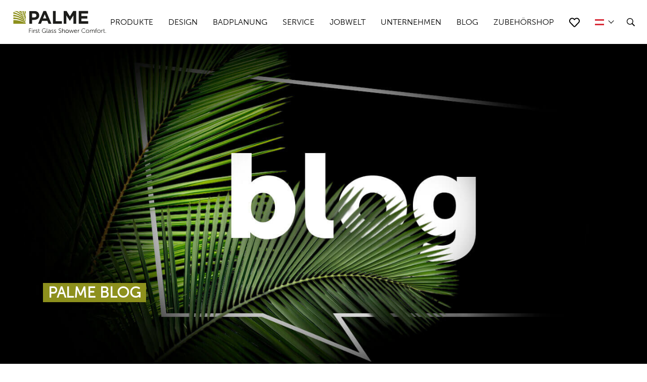

--- FILE ---
content_type: text/html; charset=UTF-8
request_url: https://palme.com/blog-news-copy/
body_size: 20058
content:
<!DOCTYPE html>
<html lang="de-DE">
<head>
    <meta http-equiv="Content-Type" content="text/html; charset=UTF-8" />
    <meta name="viewport" content="width=device-width, initial-scale=1" />
    <meta name='robots' content='index, follow, max-image-preview:large, max-snippet:-1, max-video-preview:-1' />
<link rel="alternate" hreflang="de-de" href="https://palme.com/blog-news-copy/" />
<link rel="alternate" hreflang="x-default" href="https://palme.com/blog-news-copy/" />

	<!-- This site is optimized with the Yoast SEO plugin v26.6 - https://yoast.com/wordpress/plugins/seo/ -->
	<title>PALME Duschkabinen - PALME BLOG ÜBER DUSCHEN UND BADEZIMMER</title>
	<meta name="description" content="Erfahren Sie alle Trends und Innovationen im Badezimmer und nützliche Tipps für die Planung und Pflege Ihres Bades. Rund ums Thema Duschen, Duschkabinen &amp; Badezimmer gibt es jede Menge zu erzählen!" />
	<link rel="canonical" href="https://palme.com/blog-news-copy/" />
	<meta property="og:locale" content="de_DE" />
	<meta property="og:type" content="article" />
	<meta property="og:title" content="PALME - News &amp; Trends" />
	<meta property="og:description" content="Erfahren Sie alle wichtige News von PALME. Informieren Sie sich zu aktuellen Trends &amp; Produktneuheiten rund um Ihre Duschoase." />
	<meta property="og:url" content="https://palme.com/blog-news-copy/" />
	<meta property="og:site_name" content="PALME Duschkabinen" />
	<meta property="article:publisher" content="https://www.facebook.com/PALMEDuschoasen" />
	<meta property="article:modified_time" content="2021-12-27T12:52:23+00:00" />
	<meta property="og:image" content="https://palme.com/wp-content/uploads/2018/07/HEADER_News1.jpg" />
	<meta property="og:image:width" content="2560" />
	<meta property="og:image:height" content="1203" />
	<meta property="og:image:type" content="image/jpeg" />
	<meta name="twitter:label1" content="Geschätzte Lesezeit" />
	<meta name="twitter:data1" content="1 Minute" />
	<script type="application/ld+json" class="yoast-schema-graph">{"@context":"https://schema.org","@graph":[{"@type":"WebPage","@id":"https://palme.com/blog-news-copy/","url":"https://palme.com/blog-news-copy/","name":"PALME Duschkabinen - PALME BLOG ÜBER DUSCHEN UND BADEZIMMER","isPartOf":{"@id":"https://palme.com/#website"},"datePublished":"2021-12-27T12:04:18+00:00","dateModified":"2021-12-27T12:52:23+00:00","description":"Erfahren Sie alle Trends und Innovationen im Badezimmer und nützliche Tipps für die Planung und Pflege Ihres Bades. Rund ums Thema Duschen, Duschkabinen & Badezimmer gibt es jede Menge zu erzählen!","breadcrumb":{"@id":"https://palme.com/blog-news-copy/#breadcrumb"},"inLanguage":"de","potentialAction":[{"@type":"ReadAction","target":["https://palme.com/blog-news-copy/"]}]},{"@type":"BreadcrumbList","@id":"https://palme.com/blog-news-copy/#breadcrumb","itemListElement":[{"@type":"ListItem","position":1,"name":"Startseite","item":"https://palme.com/"},{"@type":"ListItem","position":2,"name":"PALME BLOG"}]},{"@type":"WebSite","@id":"https://palme.com/#website","url":"https://palme.com/","name":"PALME Duschkabinen","description":"First Class Shower Comfort","publisher":{"@id":"https://palme.com/#organization"},"potentialAction":[{"@type":"SearchAction","target":{"@type":"EntryPoint","urlTemplate":"https://palme.com/?s={search_term_string}"},"query-input":{"@type":"PropertyValueSpecification","valueRequired":true,"valueName":"search_term_string"}}],"inLanguage":"de"},{"@type":"Organization","@id":"https://palme.com/#organization","name":"PALME Duschabtrennungen GmbH","url":"https://palme.com/","logo":{"@type":"ImageObject","inLanguage":"de","@id":"https://palme.com/#/schema/logo/image/","url":"https://palme.com/wp-content/uploads/2018/06/Palme_schwarz_Logo_Claim_darunter.svg","contentUrl":"https://palme.com/wp-content/uploads/2018/06/Palme_schwarz_Logo_Claim_darunter.svg","width":2409.4,"height":809.1,"caption":"PALME Duschabtrennungen GmbH"},"image":{"@id":"https://palme.com/#/schema/logo/image/"},"sameAs":["https://www.facebook.com/PALMEDuschoasen"]}]}</script>
	<!-- / Yoast SEO plugin. -->


<link rel='dns-prefetch' href='//maps.googleapis.com' />
<link rel='dns-prefetch' href='//cdnjs.cloudflare.com' />
<link rel='dns-prefetch' href='//hcaptcha.com' />
<link rel="alternate" title="oEmbed (JSON)" type="application/json+oembed" href="https://palme.com/wp-json/oembed/1.0/embed?url=https%3A%2F%2Fpalme.com%2Fblog-news-copy%2F" />
<link rel="alternate" title="oEmbed (XML)" type="text/xml+oembed" href="https://palme.com/wp-json/oembed/1.0/embed?url=https%3A%2F%2Fpalme.com%2Fblog-news-copy%2F&#038;format=xml" />
<style id='wp-img-auto-sizes-contain-inline-css' type='text/css'>
img:is([sizes=auto i],[sizes^="auto," i]){contain-intrinsic-size:3000px 1500px}
/*# sourceURL=wp-img-auto-sizes-contain-inline-css */
</style>
<style id='wp-emoji-styles-inline-css' type='text/css'>

	img.wp-smiley, img.emoji {
		display: inline !important;
		border: none !important;
		box-shadow: none !important;
		height: 1em !important;
		width: 1em !important;
		margin: 0 0.07em !important;
		vertical-align: -0.1em !important;
		background: none !important;
		padding: 0 !important;
	}
/*# sourceURL=wp-emoji-styles-inline-css */
</style>
<style id='classic-theme-styles-inline-css' type='text/css'>
/*! This file is auto-generated */
.wp-block-button__link{color:#fff;background-color:#32373c;border-radius:9999px;box-shadow:none;text-decoration:none;padding:calc(.667em + 2px) calc(1.333em + 2px);font-size:1.125em}.wp-block-file__button{background:#32373c;color:#fff;text-decoration:none}
/*# sourceURL=/wp-includes/css/classic-themes.min.css */
</style>
<link rel='stylesheet' id='woocommerce-better-compare-public-css' href='https://palme.com/wp-content/plugins/woocommerce-better-compare/public/css/woocommerce-better-compare-public.css?ver=1.4.3' type='text/css' media='all' />
<link rel='stylesheet' id='font-awesome-css' href='https://cdnjs.cloudflare.com/ajax/libs/font-awesome/4.7.0/css/font-awesome.min.css?ver=4.7.0' type='text/css' media='all' />
<link rel='stylesheet' id='slick-css' href='https://palme.com/wp-content/plugins/woocommerce-better-compare/public/vendor/slick/slick.css?ver=1.4.3' type='text/css' media='all' />
<link rel='stylesheet' id='woocommerce-better-compare-custom-css' href='https://palme.com/wp-content/plugins/woocommerce-better-compare/public/css/woocommerce-better-compare-custom.css?ver=1.4.3' type='text/css' media='all' />
<link rel='stylesheet' id='rup-style-css' href='https://palme.com/wp-content/themes/rup/css/main.min.css?v=1768906753&#038;ver=6.9' type='text/css' media='all' />
<link rel='stylesheet' id='borlabs-cookie-css' href='https://palme.com/wp-content/cache/borlabs-cookie/borlabs-cookie_1_de.css?ver=2.3.5-50' type='text/css' media='all' />
<script type="text/javascript" id="wpml-cookie-js-extra">
/* <![CDATA[ */
var wpml_cookies = {"wp-wpml_current_language":{"value":"de","expires":1,"path":"/"}};
var wpml_cookies = {"wp-wpml_current_language":{"value":"de","expires":1,"path":"/"}};
//# sourceURL=wpml-cookie-js-extra
/* ]]> */
</script>
<script type="text/javascript" src="https://palme.com/wp-content/plugins/sitepress-multilingual-cms/res/js/cookies/language-cookie.js?ver=486900" id="wpml-cookie-js" defer="defer" data-wp-strategy="defer"></script>
<script type="text/javascript" src="https://palme.com/wp-content/themes/rup/js/jquery.min.js" id="jquery-js"></script>
<script type="text/javascript" id="borlabs-cookie-prioritize-js-extra">
/* <![CDATA[ */
var borlabsCookiePrioritized = {"domain":"palme.com","path":"/","version":"1","bots":"1","optInJS":{"statistics":{"google-tag-manager":"[base64]/[base64]"},"marketing":{"facebook-pixel":"PHNjcmlwdD4NCndpbmRvdy5kYXRhTGF5ZXIgPSB3aW5kb3cuZGF0YUxheWVyIHx8IFtdOw0KICB3aW5kb3cuZGF0YUxheWVyLnB1c2goew0KICAgIGV2ZW50OiAnQkNfRmFjZWJvb2tfT04nLA0KICB9KTsNCjwvc2NyaXB0Pg=="}}};
//# sourceURL=borlabs-cookie-prioritize-js-extra
/* ]]> */
</script>
<script type="text/javascript" src="https://palme.com/wp-content/plugins/borlabs-cookie/assets/javascript/borlabs-cookie-prioritize.min.js?ver=2.3.5" id="borlabs-cookie-prioritize-js"></script>
<link rel="https://api.w.org/" href="https://palme.com/wp-json/" /><link rel="alternate" title="JSON" type="application/json" href="https://palme.com/wp-json/wp/v2/pages/20128" /><link rel="EditURI" type="application/rsd+xml" title="RSD" href="https://palme.com/xmlrpc.php?rsd" />
<meta name="generator" content="WordPress 6.9" />
<meta name="generator" content="WooCommerce 10.4.3" />
<link rel='shortlink' href='https://palme.com/?p=20128' />
<meta name="generator" content="Redux 4.5.9" /><meta name="generator" content="WPML ver:4.8.6 stt:1,3;" />
<meta name="cdp-version" content="1.5.0" /><style>
.h-captcha{position:relative;display:block;margin-bottom:2rem;padding:0;clear:both}.h-captcha[data-size="normal"]{width:302px;height:76px}.h-captcha[data-size="compact"]{width:158px;height:138px}.h-captcha[data-size="invisible"]{display:none}.h-captcha iframe{z-index:1}.h-captcha::before{content:"";display:block;position:absolute;top:0;left:0;background:url(https://palme.com/wp-content/plugins/hcaptcha-for-forms-and-more/assets/images/hcaptcha-div-logo.svg) no-repeat;border:1px solid #fff0;border-radius:4px;box-sizing:border-box}.h-captcha::after{content:"The hCaptcha loading is delayed until user interaction.";font-family:-apple-system,system-ui,BlinkMacSystemFont,"Segoe UI",Roboto,Oxygen,Ubuntu,"Helvetica Neue",Arial,sans-serif;font-size:10px;font-weight:500;position:absolute;top:0;bottom:0;left:0;right:0;box-sizing:border-box;color:#bf1722;opacity:0}.h-captcha:not(:has(iframe))::after{animation:hcap-msg-fade-in .3s ease forwards;animation-delay:2s}.h-captcha:has(iframe)::after{animation:none;opacity:0}@keyframes hcap-msg-fade-in{to{opacity:1}}.h-captcha[data-size="normal"]::before{width:302px;height:76px;background-position:93.8% 28%}.h-captcha[data-size="normal"]::after{width:302px;height:76px;display:flex;flex-wrap:wrap;align-content:center;line-height:normal;padding:0 75px 0 10px}.h-captcha[data-size="compact"]::before{width:158px;height:138px;background-position:49.9% 78.8%}.h-captcha[data-size="compact"]::after{width:158px;height:138px;text-align:center;line-height:normal;padding:24px 10px 10px 10px}.h-captcha[data-theme="light"]::before,body.is-light-theme .h-captcha[data-theme="auto"]::before,.h-captcha[data-theme="auto"]::before{background-color:#fafafa;border:1px solid #e0e0e0}.h-captcha[data-theme="dark"]::before,body.is-dark-theme .h-captcha[data-theme="auto"]::before,html.wp-dark-mode-active .h-captcha[data-theme="auto"]::before,html.drdt-dark-mode .h-captcha[data-theme="auto"]::before{background-image:url(https://palme.com/wp-content/plugins/hcaptcha-for-forms-and-more/assets/images/hcaptcha-div-logo-white.svg);background-repeat:no-repeat;background-color:#333;border:1px solid #f5f5f5}@media (prefers-color-scheme:dark){.h-captcha[data-theme="auto"]::before{background-image:url(https://palme.com/wp-content/plugins/hcaptcha-for-forms-and-more/assets/images/hcaptcha-div-logo-white.svg);background-repeat:no-repeat;background-color:#333;border:1px solid #f5f5f5}}.h-captcha[data-theme="custom"]::before{background-color:initial}.h-captcha[data-size="invisible"]::before,.h-captcha[data-size="invisible"]::after{display:none}.h-captcha iframe{position:relative}div[style*="z-index: 2147483647"] div[style*="border-width: 11px"][style*="position: absolute"][style*="pointer-events: none"]{border-style:none}
</style>
	<noscript><style>.woocommerce-product-gallery{ opacity: 1 !important; }</style></noscript>
	<!-- Google Tag Manager -->
<script>if('0'==='1'){(function(w,d,s,l,i){w[l]=w[l]||[];w[l].push({"gtm.start":
new Date().getTime(),event:"gtm.js"});var f=d.getElementsByTagName(s)[0],
j=d.createElement(s),dl=l!="dataLayer"?"&l="+l:"";j.async=true;j.src=
"https://www.googletagmanager.com/gtm.js?id="+i+dl;f.parentNode.insertBefore(j,f);
})(window,document,"script","dataLayer","GTM-5RPBCLH");}</script>
<!-- End Google Tag Manager --><style>
.gform_previous_button+.h-captcha{margin-top:2rem}.gform_footer.before .h-captcha[data-size="normal"]{margin-bottom:3px}.gform_footer.before .h-captcha[data-size="compact"]{margin-bottom:0}.gform_wrapper.gravity-theme .gform_footer,.gform_wrapper.gravity-theme .gform_page_footer{flex-wrap:wrap}.gform_wrapper.gravity-theme .h-captcha,.gform_wrapper.gravity-theme .h-captcha{margin:0;flex-basis:100%}.gform_wrapper.gravity-theme input[type="submit"],.gform_wrapper.gravity-theme input[type="submit"]{align-self:flex-start}.gform_wrapper.gravity-theme .h-captcha~input[type="submit"],.gform_wrapper.gravity-theme .h-captcha~input[type="submit"]{margin:1em 0 0 0!important}
</style>
<style>
.woocommerce-form-login .h-captcha{margin-top:2rem}
</style>
<style>
.woocommerce-ResetPassword .h-captcha{margin-top:.5rem}
</style>
<style>
.woocommerce-form-register .h-captcha{margin-top:2rem}
</style>
<link rel="icon" href="https://palme.com/wp-content/uploads/2018/09/palme-favicon-1.png" sizes="32x32" />
<link rel="icon" href="https://palme.com/wp-content/uploads/2018/09/palme-favicon-1.png" sizes="192x192" />
<link rel="apple-touch-icon" href="https://palme.com/wp-content/uploads/2018/09/palme-favicon-1.png" />
<meta name="msapplication-TileImage" content="https://palme.com/wp-content/uploads/2018/09/palme-favicon-1.png" />
		<style type="text/css" id="wp-custom-css">
			
@media only screen and (min-width: 576px) {
	#ele-fix > .container-fluid > 	.row > .col-lg-6 {
			max-width: 50% !important;
		display: flex!important;
	}
}
		</style>
		    <link rel="stylesheet" href=https://use.typekit.net/cjz0hzv.css>
    <link rel="preload" as="font" type="font/woff2" crossorigin="anonymous" href="https://palme.com/wp-content/themes/rup/fonts/MuseoSans-300.woff">
    <link rel="preload" as="font" type="font/woff2" crossorigin="anonymous" href="https://palme.com/wp-content/themes/rup/fonts/MuseoSans-100.woff">
    <link rel="preload" as="font" type="font/woff2" crossorigin="anonymous" href="https://palme.com/wp-content/themes/rup/fonts/fa-brands-400.woff2">

<style id='global-styles-inline-css' type='text/css'>
:root{--wp--preset--aspect-ratio--square: 1;--wp--preset--aspect-ratio--4-3: 4/3;--wp--preset--aspect-ratio--3-4: 3/4;--wp--preset--aspect-ratio--3-2: 3/2;--wp--preset--aspect-ratio--2-3: 2/3;--wp--preset--aspect-ratio--16-9: 16/9;--wp--preset--aspect-ratio--9-16: 9/16;--wp--preset--color--black: #000000;--wp--preset--color--cyan-bluish-gray: #abb8c3;--wp--preset--color--white: #ffffff;--wp--preset--color--pale-pink: #f78da7;--wp--preset--color--vivid-red: #cf2e2e;--wp--preset--color--luminous-vivid-orange: #ff6900;--wp--preset--color--luminous-vivid-amber: #fcb900;--wp--preset--color--light-green-cyan: #7bdcb5;--wp--preset--color--vivid-green-cyan: #00d084;--wp--preset--color--pale-cyan-blue: #8ed1fc;--wp--preset--color--vivid-cyan-blue: #0693e3;--wp--preset--color--vivid-purple: #9b51e0;--wp--preset--gradient--vivid-cyan-blue-to-vivid-purple: linear-gradient(135deg,rgb(6,147,227) 0%,rgb(155,81,224) 100%);--wp--preset--gradient--light-green-cyan-to-vivid-green-cyan: linear-gradient(135deg,rgb(122,220,180) 0%,rgb(0,208,130) 100%);--wp--preset--gradient--luminous-vivid-amber-to-luminous-vivid-orange: linear-gradient(135deg,rgb(252,185,0) 0%,rgb(255,105,0) 100%);--wp--preset--gradient--luminous-vivid-orange-to-vivid-red: linear-gradient(135deg,rgb(255,105,0) 0%,rgb(207,46,46) 100%);--wp--preset--gradient--very-light-gray-to-cyan-bluish-gray: linear-gradient(135deg,rgb(238,238,238) 0%,rgb(169,184,195) 100%);--wp--preset--gradient--cool-to-warm-spectrum: linear-gradient(135deg,rgb(74,234,220) 0%,rgb(151,120,209) 20%,rgb(207,42,186) 40%,rgb(238,44,130) 60%,rgb(251,105,98) 80%,rgb(254,248,76) 100%);--wp--preset--gradient--blush-light-purple: linear-gradient(135deg,rgb(255,206,236) 0%,rgb(152,150,240) 100%);--wp--preset--gradient--blush-bordeaux: linear-gradient(135deg,rgb(254,205,165) 0%,rgb(254,45,45) 50%,rgb(107,0,62) 100%);--wp--preset--gradient--luminous-dusk: linear-gradient(135deg,rgb(255,203,112) 0%,rgb(199,81,192) 50%,rgb(65,88,208) 100%);--wp--preset--gradient--pale-ocean: linear-gradient(135deg,rgb(255,245,203) 0%,rgb(182,227,212) 50%,rgb(51,167,181) 100%);--wp--preset--gradient--electric-grass: linear-gradient(135deg,rgb(202,248,128) 0%,rgb(113,206,126) 100%);--wp--preset--gradient--midnight: linear-gradient(135deg,rgb(2,3,129) 0%,rgb(40,116,252) 100%);--wp--preset--font-size--small: 13px;--wp--preset--font-size--medium: 20px;--wp--preset--font-size--large: 36px;--wp--preset--font-size--x-large: 42px;--wp--preset--spacing--20: 0.44rem;--wp--preset--spacing--30: 0.67rem;--wp--preset--spacing--40: 1rem;--wp--preset--spacing--50: 1.5rem;--wp--preset--spacing--60: 2.25rem;--wp--preset--spacing--70: 3.38rem;--wp--preset--spacing--80: 5.06rem;--wp--preset--shadow--natural: 6px 6px 9px rgba(0, 0, 0, 0.2);--wp--preset--shadow--deep: 12px 12px 50px rgba(0, 0, 0, 0.4);--wp--preset--shadow--sharp: 6px 6px 0px rgba(0, 0, 0, 0.2);--wp--preset--shadow--outlined: 6px 6px 0px -3px rgb(255, 255, 255), 6px 6px rgb(0, 0, 0);--wp--preset--shadow--crisp: 6px 6px 0px rgb(0, 0, 0);}:where(.is-layout-flex){gap: 0.5em;}:where(.is-layout-grid){gap: 0.5em;}body .is-layout-flex{display: flex;}.is-layout-flex{flex-wrap: wrap;align-items: center;}.is-layout-flex > :is(*, div){margin: 0;}body .is-layout-grid{display: grid;}.is-layout-grid > :is(*, div){margin: 0;}:where(.wp-block-columns.is-layout-flex){gap: 2em;}:where(.wp-block-columns.is-layout-grid){gap: 2em;}:where(.wp-block-post-template.is-layout-flex){gap: 1.25em;}:where(.wp-block-post-template.is-layout-grid){gap: 1.25em;}.has-black-color{color: var(--wp--preset--color--black) !important;}.has-cyan-bluish-gray-color{color: var(--wp--preset--color--cyan-bluish-gray) !important;}.has-white-color{color: var(--wp--preset--color--white) !important;}.has-pale-pink-color{color: var(--wp--preset--color--pale-pink) !important;}.has-vivid-red-color{color: var(--wp--preset--color--vivid-red) !important;}.has-luminous-vivid-orange-color{color: var(--wp--preset--color--luminous-vivid-orange) !important;}.has-luminous-vivid-amber-color{color: var(--wp--preset--color--luminous-vivid-amber) !important;}.has-light-green-cyan-color{color: var(--wp--preset--color--light-green-cyan) !important;}.has-vivid-green-cyan-color{color: var(--wp--preset--color--vivid-green-cyan) !important;}.has-pale-cyan-blue-color{color: var(--wp--preset--color--pale-cyan-blue) !important;}.has-vivid-cyan-blue-color{color: var(--wp--preset--color--vivid-cyan-blue) !important;}.has-vivid-purple-color{color: var(--wp--preset--color--vivid-purple) !important;}.has-black-background-color{background-color: var(--wp--preset--color--black) !important;}.has-cyan-bluish-gray-background-color{background-color: var(--wp--preset--color--cyan-bluish-gray) !important;}.has-white-background-color{background-color: var(--wp--preset--color--white) !important;}.has-pale-pink-background-color{background-color: var(--wp--preset--color--pale-pink) !important;}.has-vivid-red-background-color{background-color: var(--wp--preset--color--vivid-red) !important;}.has-luminous-vivid-orange-background-color{background-color: var(--wp--preset--color--luminous-vivid-orange) !important;}.has-luminous-vivid-amber-background-color{background-color: var(--wp--preset--color--luminous-vivid-amber) !important;}.has-light-green-cyan-background-color{background-color: var(--wp--preset--color--light-green-cyan) !important;}.has-vivid-green-cyan-background-color{background-color: var(--wp--preset--color--vivid-green-cyan) !important;}.has-pale-cyan-blue-background-color{background-color: var(--wp--preset--color--pale-cyan-blue) !important;}.has-vivid-cyan-blue-background-color{background-color: var(--wp--preset--color--vivid-cyan-blue) !important;}.has-vivid-purple-background-color{background-color: var(--wp--preset--color--vivid-purple) !important;}.has-black-border-color{border-color: var(--wp--preset--color--black) !important;}.has-cyan-bluish-gray-border-color{border-color: var(--wp--preset--color--cyan-bluish-gray) !important;}.has-white-border-color{border-color: var(--wp--preset--color--white) !important;}.has-pale-pink-border-color{border-color: var(--wp--preset--color--pale-pink) !important;}.has-vivid-red-border-color{border-color: var(--wp--preset--color--vivid-red) !important;}.has-luminous-vivid-orange-border-color{border-color: var(--wp--preset--color--luminous-vivid-orange) !important;}.has-luminous-vivid-amber-border-color{border-color: var(--wp--preset--color--luminous-vivid-amber) !important;}.has-light-green-cyan-border-color{border-color: var(--wp--preset--color--light-green-cyan) !important;}.has-vivid-green-cyan-border-color{border-color: var(--wp--preset--color--vivid-green-cyan) !important;}.has-pale-cyan-blue-border-color{border-color: var(--wp--preset--color--pale-cyan-blue) !important;}.has-vivid-cyan-blue-border-color{border-color: var(--wp--preset--color--vivid-cyan-blue) !important;}.has-vivid-purple-border-color{border-color: var(--wp--preset--color--vivid-purple) !important;}.has-vivid-cyan-blue-to-vivid-purple-gradient-background{background: var(--wp--preset--gradient--vivid-cyan-blue-to-vivid-purple) !important;}.has-light-green-cyan-to-vivid-green-cyan-gradient-background{background: var(--wp--preset--gradient--light-green-cyan-to-vivid-green-cyan) !important;}.has-luminous-vivid-amber-to-luminous-vivid-orange-gradient-background{background: var(--wp--preset--gradient--luminous-vivid-amber-to-luminous-vivid-orange) !important;}.has-luminous-vivid-orange-to-vivid-red-gradient-background{background: var(--wp--preset--gradient--luminous-vivid-orange-to-vivid-red) !important;}.has-very-light-gray-to-cyan-bluish-gray-gradient-background{background: var(--wp--preset--gradient--very-light-gray-to-cyan-bluish-gray) !important;}.has-cool-to-warm-spectrum-gradient-background{background: var(--wp--preset--gradient--cool-to-warm-spectrum) !important;}.has-blush-light-purple-gradient-background{background: var(--wp--preset--gradient--blush-light-purple) !important;}.has-blush-bordeaux-gradient-background{background: var(--wp--preset--gradient--blush-bordeaux) !important;}.has-luminous-dusk-gradient-background{background: var(--wp--preset--gradient--luminous-dusk) !important;}.has-pale-ocean-gradient-background{background: var(--wp--preset--gradient--pale-ocean) !important;}.has-electric-grass-gradient-background{background: var(--wp--preset--gradient--electric-grass) !important;}.has-midnight-gradient-background{background: var(--wp--preset--gradient--midnight) !important;}.has-small-font-size{font-size: var(--wp--preset--font-size--small) !important;}.has-medium-font-size{font-size: var(--wp--preset--font-size--medium) !important;}.has-large-font-size{font-size: var(--wp--preset--font-size--large) !important;}.has-x-large-font-size{font-size: var(--wp--preset--font-size--x-large) !important;}
/*# sourceURL=global-styles-inline-css */
</style>
<link rel='stylesheet' id='wc-blocks-style-css' href='https://palme.com/wp-content/plugins/woocommerce/assets/client/blocks/wc-blocks.css?ver=wc-10.4.3' type='text/css' media='all' />
</head>
<body class="wp-singular page-template page-template-page-blogs page-template-page-blogs-php page page-id-20128 wp-theme-rup theme-rup browser-chrome woocommerce-no-js">
<header class="mainheader">
    <div class="mainheader__container h-100">
        <div class="mainheader__top h-100">
            <div class="container-fluid u-page-max-width position-relativ h-100">
                <div class="mainheader__helper"></div>
                <div class="row h-100">
                    <div class="col-12 d-flex flex-row align-content-around justify-content-start align-items-center h-100">
                        <div class="logo mr-auto h-100 d-flex flex-column justify-content-center">
                            <div class="logo">
                                <a href="https://palme.com">
                                                                        <figure class="logo__figure " data-aos="fade" data-aos-duration="1000" data-aos-delay="500">
                                        <picture>
                                                                                             <img src="https://palme.com/wp-content/uploads/2021/04/PALME_Logo_Web_Zeichenfläche-1.svg" alt="" title="" class="logo__image">
                                                                                    </picture>
                                    </figure>
                                </a>
                            </div>
                        </div>
                        <div>
                            <div class="d-flex flex-row align-items-center justify-content-end">
                                <nav class="mainnav js-mainnav">
                                    <ul class="list-unstyled mainnav__list d-flex flex-row justify-content-end align-items-center">
                                        <li class="mainnav__listitem position-relative"><a href="https://palme.com/produktfinder/" class="mainnav__link " target="">PRODUKTE</a><ul class="list-unstyled mainnav__list mainnav__list--sub"><li class="mainnav__listitem mainnav__listitem--sub"><a href="https://palme.com/premium/" class="mainnav__link mainnav__link--sub " target="">Premium by PALME</a></li><li class="mainnav__listitem mainnav__listitem--sub"><a href="https://palme.com/classic/" class="mainnav__link mainnav__link--sub " target="">Classic by PALME</a></li><li class="mainnav__listitem mainnav__listitem--sub"><a href="https://palme.com/produktfinder/" class="mainnav__link mainnav__link--sub " target="">Produktfinder</a></li><li class="mainnav__listitem mainnav__listitem--sub"><a href="https://palme.com/produktfinder/?ixwpst%5Bproduct_cat%5D%5B%5D=42&ixwpst%5Bproduct_cat%5D%5B%5D=140&title=1&excerpt=1&content=1&categories=1&attributes=1&tags=1&sku=1&ixwpsf%5Btaxonomy%5D%5Bproduct_cat%5D%5Bshow%5D=set&ixwpsf%5Btaxonomy%5D%5Bproduct_cat%5D%5Bmultiple%5D=0&ixwpsf%5Btaxonomy%5D%5Bproduct_cat%5D%5Bfilter%5D=1&ixwpsf%5Btaxonomy%5D%5Bpa_tuerart%5D%5Bshow%5D=set&ixwpsf%5Btaxonomy%5D%5Bpa_tuerart%5D%5Bmultiple%5D=0&ixwpsf%5Btaxonomy%5D%5Bpa_tuerart%5D%5Bfilter%5D=1&ixwpsf%5Btaxonomy%5D%5Bpa_glasart%5D%5Bshow%5D=set&ixwpsf%5Btaxonomy%5D%5Bpa_glasart%5D%5Bmultiple%5D=0&ixwpsf%5Btaxonomy%5D%5Bpa_glasart%5D%5Bfilter%5D=1&ixwpsf%5Btaxonomy%5D%5Bpa_glasstaerke%5D%5Bshow%5D=set&ixwpsf%5Btaxonomy%5D%5Bpa_glasstaerke%5D%5Bmultiple%5D=0&ixwpsf%5Btaxonomy%5D%5Bpa_glasstaerke%5D%5Bfilter%5D=1&ixwpsf%5Btaxonomy%5D%5Bpa_profilart%5D%5Bshow%5D=set&ixwpsf%5Btaxonomy%5D%5Bpa_profilart%5D%5Bmultiple%5D=0&ixwpsf%5Btaxonomy%5D%5Bpa_profilart%5D%5Bfilter%5D=1" class="mainnav__link mainnav__link--sub " target="">Duschabtrennungen</a></li><li class="mainnav__listitem mainnav__listitem--sub"><a href="https://palme.com/produkt/walk-in/" class="mainnav__link mainnav__link--sub " target="">Walk-In-Duschen</a></li><li class="mainnav__listitem mainnav__listitem--sub"><a href="https://palme.com/produkt/badewannenaufsaetze/" class="mainnav__link mainnav__link--sub " target="">Badewannenaufsätze</a></li><li class="mainnav__listitem mainnav__listitem--sub"><a href="https://palme.com/produkt/re-cover/" class="mainnav__link mainnav__link--sub " target="">Duschrückwände</a></li><li class="mainnav__listitem mainnav__listitem--sub"><a href="https://palme.com/produkt/wohn-schiebetueren/" class="mainnav__link mainnav__link--sub " target="">Wohn-Schiebetüren</a></li><li class="mainnav__listitem mainnav__listitem--sub"><a href="https://palme.com/produktfinder/?swoof=1&product_cat=wctrennwaende" class="mainnav__link mainnav__link--sub " target="">WC- und Urinaltrennwände</a></li><li class="mainnav__listitem mainnav__listitem--sub"><a href="https://palme.com/produkt-inspirationen/" class="mainnav__link mainnav__link--sub " target="">Produkt-Inspirationen</a></li></ul>
</li><li class="mainnav__listitem position-relative"><a href="https://palme.com/ausstattungen/wandbefestigungen/" class="mainnav__link " target="">DESIGN</a><ul class="list-unstyled mainnav__list mainnav__list--sub"><li class="mainnav__listitem mainnav__listitem--sub"><a href="https://palme.com/ausstattungen/glaeser/" class="mainnav__link mainnav__link--sub " target="">Designgläser</a></li><li class="mainnav__listitem mainnav__listitem--sub"><a href="https://palme.com/ausstattungen/glasbeschichtungen/" class="mainnav__link mainnav__link--sub " target="">Glasbeschichtungen</a></li><li class="mainnav__listitem mainnav__listitem--sub"><a href="https://palme.com/ausstattungen/beschlaege/" class="mainnav__link mainnav__link--sub " target="">Beschläge</a></li><li class="mainnav__listitem mainnav__listitem--sub"><a href="https://palme.com/ausstattungen/griffe/" class="mainnav__link mainnav__link--sub " target="">Türgriffe</a></li><li class="mainnav__listitem mainnav__listitem--sub"><a href="https://palme.com/ausstattungen/farben/" class="mainnav__link mainnav__link--sub " target="">Farben &amp; Profiloberflächen</a></li><li class="mainnav__listitem mainnav__listitem--sub"><a href="https://palme.com/ausstattungen/wandbefestigungen/" class="mainnav__link mainnav__link--sub " target="">Wandbefestigungen</a></li><li class="mainnav__listitem mainnav__listitem--sub"><a href="https://palme.com/ausstattungen/komfort/" class="mainnav__link mainnav__link--sub " target="">Technik-Innovationen</a></li></ul>
</li><li class="mainnav__listitem position-relative"><a href="https://palme.com/konfigurator/" class="mainnav__link " target="">BADPLANUNG</a><ul class="list-unstyled mainnav__list mainnav__list--sub"><li class="mainnav__listitem mainnav__listitem--sub"><a href="https://palme.com/konfigurator/" class="mainnav__link mainnav__link--sub " target="">Konfigurator</a></li><li class="mainnav__listitem mainnav__listitem--sub"><a href="https://palme.com/leos-planungstipps/" class="mainnav__link mainnav__link--sub " target="">Leo’s Planungstipps</a></li><li class="mainnav__listitem mainnav__listitem--sub"><a href="https://palme.com/raumloesungen/" class="mainnav__link mainnav__link--sub " target="">Raumlösungen</a></li><li class="mainnav__listitem mainnav__listitem--sub"><a href="https://palme.com/cad-daten/" class="mainnav__link mainnav__link--sub " target="">CAD Daten</a></li><li class="mainnav__listitem mainnav__listitem--sub"><a href="https://ausschreiben.de/catalog/palme-products" class="mainnav__link mainnav__link--sub " target="_blank">Ausschreibungstexte</a></li></ul>
</li><li class="mainnav__listitem position-relative"><a href="/service/pflegehinweise/" class="mainnav__link " target="">SERVICE</a><ul class="list-unstyled mainnav__list mainnav__list--sub"><li class="mainnav__listitem mainnav__listitem--sub"><a href="https://palme.com/service/aufmass-und-montage/" class="mainnav__link mainnav__link--sub " target="">Aufmaß &amp; Montage</a></li><li class="mainnav__listitem mainnav__listitem--sub"><a href="https://palme.com/service/pflegehinweise/" class="mainnav__link mainnav__link--sub " target="">Pflege</a></li><li class="mainnav__listitem mainnav__listitem--sub"><a href="https://palme.com/service/25-jahre-garantie/" class="mainnav__link mainnav__link--sub " target="">25 Jahre Garantie</a></li><li class="mainnav__listitem mainnav__listitem--sub"><a href="https://palme.com/service/nachkaufsicherheit/" class="mainnav__link mainnav__link--sub " target="">Nachkaufsicherheit</a></li><li class="mainnav__listitem mainnav__listitem--sub"><a href="https://palme.com/service/zertifizierungen/" class="mainnav__link mainnav__link--sub " target="">Zertifizierungen</a></li><li class="mainnav__listitem mainnav__listitem--sub"><a href="https://palme.com/service/spritzwasserdichtheit/" class="mainnav__link mainnav__link--sub " target="">Spritzwasserdichtheit</a></li><li class="mainnav__listitem mainnav__listitem--sub"><a href="https://palme.com/service/kataloge-und-downloads/" class="mainnav__link mainnav__link--sub " target="">Kataloge &amp; Downloads</a></li><li class="mainnav__listitem mainnav__listitem--sub"><a href="https://palme.com/unternehmen/agb/" class="mainnav__link mainnav__link--sub " target="">AGB</a></li></ul>
</li><li class="mainnav__listitem position-relative"><a href="https://palme.com/jobwelt/" class="mainnav__link " target="">JOBWELT</a></li><li class="mainnav__listitem position-relative"><a href="https://palme.com/unternehmen/firmenportrait/" class="mainnav__link " target="">UNTERNEHMEN</a><ul class="list-unstyled mainnav__list mainnav__list--sub"><li class="mainnav__listitem mainnav__listitem--sub"><a href="https://palme.com/unternehmen/7-gute-gruende/" class="mainnav__link mainnav__link--sub " target="">7 gute Gründe</a></li><li class="mainnav__listitem mainnav__listitem--sub"><a href="https://palme.com/unternehmen/geschichte/" class="mainnav__link mainnav__link--sub " target="">Geschichte</a></li><li class="mainnav__listitem mainnav__listitem--sub"><a href="https://palme.com/unternehmen/firmenportrait/" class="mainnav__link mainnav__link--sub " target="">Portrait</a></li><li class="mainnav__listitem mainnav__listitem--sub"><a href="https://palme.com/unternehmen/awards-und-auszeichnungen/" class="mainnav__link mainnav__link--sub " target="">Auszeichnungen</a></li><li class="mainnav__listitem mainnav__listitem--sub"><a href="https://palme.com/feedback/" class="mainnav__link mainnav__link--sub " target="">Feedback</a></li><li class="mainnav__listitem mainnav__listitem--sub"><a href="https://palme.com/unternehmen/kontakt/" class="mainnav__link mainnav__link--sub " target="">Kontakt</a></li></ul>
</li><li class="mainnav__listitem position-relative"><a href="https://palme.com/blog/" class="mainnav__link " target="">BLOG</a></li><li class="mainnav__listitem position-relative"><a href="https://shop.palme.com/" class="mainnav__link " target="">ZUBEHÖRSHOP</a></li><li class="mainnav__listitem position-relative"><a class="mainnav__link mainnav__icon" href="https://palme.com/merkliste/"><div class="js-bookmark__link"><figure class="mainnav__figure" data-aos="fade" data-aos-duration="300" data-aos-delay="500"><span class="mainnav__bookmark js-bookmark"></span><picture><img src="https://palme.com/wp-content/themes/rup/svg/regular/heart.svg" class="svg"></picture></figure></div></a></li></li>                                    </ul>
                                </nav>
                                <div class="d-block d-lg-none">
                                <li class="mainnav__listitem"><a class="mainnav__link mainnav__icon" href="https://palme.com/merkliste/"><div class="js-bookmark__link"><figure class="mainnav__figure" data-aos="fade" data-aos-duration="300" data-aos-delay="500"><span class="mainnav__bookmark js-bookmark"></span><picture><img src="https://palme.com/wp-content/themes/rup/svg/regular/heart.svg" class="svg"></picture></figure></div></a></li>                                </div>
                                <nav class="metanav">
                                    <ul class="metanav__list list-unstyled d-flex flex-row align-items-center justify-content-end">
                                        <li class="metanav__listitem metanav__listitem--lang position-relative"><a href="https://palme.com/blog-news-copy/" class="metanav__link metanav__link--search">                                        
                                                                            <img src="https://palme.com/wp-content/uploads/flags/austria-flag-square.png" width="18" height="12" alt="" title=""></a></li>                                    </ul>
                                </nav>
                                <a href="#" class="headersearch__mainnav js-searchbar-link">
                                    <figure class="headersearch__figure headersearch__figure--open" data-aos="fade" data-aos-duration="1000" data-aos-delay="500">
                                        <picture><img src="https://palme.com/wp-content/themes/rup/svg/icn_zoom.svg" alt="" title="" class="svg headersearch__icon"></picture>
                                    </figure>
                                    <figure class="headersearch__figure headersearch__figure--close" data-aos="fade" data-aos-duration="1000" data-aos-delay="500">
                                        <picture><img src="https://palme.com/wp-content/themes/rup/svg/icn_close.svg" alt="" title="" class="svg headersearch__icon"></picture>
                                    </figure>
                                </a>
                                <button class="burger js-burger"><span class="burger__item">&nbsp;</span> <span class="burger__item">&nbsp;</span> <span class="burger__item">&nbsp;</span>
                                    <span class="burger__item">&nbsp;</span></button>
                            </div>
                        </div>
                    </div>
                </div>
            </div>
        </div>
    </div>
</header>
<div class="mobilenav js-mobilenav">
    <nav class="js-mmenu">
        <ul class="list-unstyled mobilenav__list">
            <li class="mobilenav__listitem  "><a href="https://palme.com/produktfinder/" class="mobilenav__link" target="">PRODUKTE</a>
<ul class="sub-menu">
<li class="mobilenav__listitem mobilenav__listitem--sub"><a href="https://palme.com/premium/" class="mobilenav__link mobilenav__link--sub " target="">Premium by PALME</a></li><li class="mobilenav__listitem mobilenav__listitem--sub"><a href="https://palme.com/classic/" class="mobilenav__link mobilenav__link--sub " target="">Classic by PALME</a></li><li class="mobilenav__listitem mobilenav__listitem--sub"><a href="https://palme.com/produktfinder/" class="mobilenav__link mobilenav__link--sub " target="">Produktfinder</a></li><li class="mobilenav__listitem mobilenav__listitem--sub"><a href="https://palme.com/produktfinder/?ixwpst%5Bproduct_cat%5D%5B%5D=42&ixwpst%5Bproduct_cat%5D%5B%5D=140&title=1&excerpt=1&content=1&categories=1&attributes=1&tags=1&sku=1&ixwpsf%5Btaxonomy%5D%5Bproduct_cat%5D%5Bshow%5D=set&ixwpsf%5Btaxonomy%5D%5Bproduct_cat%5D%5Bmultiple%5D=0&ixwpsf%5Btaxonomy%5D%5Bproduct_cat%5D%5Bfilter%5D=1&ixwpsf%5Btaxonomy%5D%5Bpa_tuerart%5D%5Bshow%5D=set&ixwpsf%5Btaxonomy%5D%5Bpa_tuerart%5D%5Bmultiple%5D=0&ixwpsf%5Btaxonomy%5D%5Bpa_tuerart%5D%5Bfilter%5D=1&ixwpsf%5Btaxonomy%5D%5Bpa_glasart%5D%5Bshow%5D=set&ixwpsf%5Btaxonomy%5D%5Bpa_glasart%5D%5Bmultiple%5D=0&ixwpsf%5Btaxonomy%5D%5Bpa_glasart%5D%5Bfilter%5D=1&ixwpsf%5Btaxonomy%5D%5Bpa_glasstaerke%5D%5Bshow%5D=set&ixwpsf%5Btaxonomy%5D%5Bpa_glasstaerke%5D%5Bmultiple%5D=0&ixwpsf%5Btaxonomy%5D%5Bpa_glasstaerke%5D%5Bfilter%5D=1&ixwpsf%5Btaxonomy%5D%5Bpa_profilart%5D%5Bshow%5D=set&ixwpsf%5Btaxonomy%5D%5Bpa_profilart%5D%5Bmultiple%5D=0&ixwpsf%5Btaxonomy%5D%5Bpa_profilart%5D%5Bfilter%5D=1" class="mobilenav__link mobilenav__link--sub " target="">Duschabtrennungen</a></li><li class="mobilenav__listitem mobilenav__listitem--sub"><a href="https://palme.com/produkt/walk-in/" class="mobilenav__link mobilenav__link--sub " target="">Walk-In-Duschen</a></li><li class="mobilenav__listitem mobilenav__listitem--sub"><a href="https://palme.com/produkt/badewannenaufsaetze/" class="mobilenav__link mobilenav__link--sub " target="">Badewannenaufsätze</a></li><li class="mobilenav__listitem mobilenav__listitem--sub"><a href="https://palme.com/produkt/re-cover/" class="mobilenav__link mobilenav__link--sub " target="">Duschrückwände</a></li><li class="mobilenav__listitem mobilenav__listitem--sub"><a href="https://palme.com/produkt/wohn-schiebetueren/" class="mobilenav__link mobilenav__link--sub " target="">Wohn-Schiebetüren</a></li><li class="mobilenav__listitem mobilenav__listitem--sub"><a href="https://palme.com/produktfinder/?swoof=1&product_cat=wctrennwaende" class="mobilenav__link mobilenav__link--sub " target="">WC- und Urinaltrennwände</a></li><li class="mobilenav__listitem mobilenav__listitem--sub"><a href="https://palme.com/produkt-inspirationen/" class="mobilenav__link mobilenav__link--sub " target="">Produkt-Inspirationen</a></li></ul>
</li><li class="mobilenav__listitem  "><a href="https://palme.com/ausstattungen/wandbefestigungen/" class="mobilenav__link" target="">DESIGN</a>
<ul class="sub-menu">
<li class="mobilenav__listitem mobilenav__listitem--sub"><a href="https://palme.com/ausstattungen/glaeser/" class="mobilenav__link mobilenav__link--sub " target="">Designgläser</a></li><li class="mobilenav__listitem mobilenav__listitem--sub"><a href="https://palme.com/ausstattungen/glasbeschichtungen/" class="mobilenav__link mobilenav__link--sub " target="">Glasbeschichtungen</a></li><li class="mobilenav__listitem mobilenav__listitem--sub"><a href="https://palme.com/ausstattungen/beschlaege/" class="mobilenav__link mobilenav__link--sub " target="">Beschläge</a></li><li class="mobilenav__listitem mobilenav__listitem--sub"><a href="https://palme.com/ausstattungen/griffe/" class="mobilenav__link mobilenav__link--sub " target="">Türgriffe</a></li><li class="mobilenav__listitem mobilenav__listitem--sub"><a href="https://palme.com/ausstattungen/farben/" class="mobilenav__link mobilenav__link--sub " target="">Farben &amp; Profiloberflächen</a></li><li class="mobilenav__listitem mobilenav__listitem--sub"><a href="https://palme.com/ausstattungen/wandbefestigungen/" class="mobilenav__link mobilenav__link--sub " target="">Wandbefestigungen</a></li><li class="mobilenav__listitem mobilenav__listitem--sub"><a href="https://palme.com/ausstattungen/komfort/" class="mobilenav__link mobilenav__link--sub " target="">Technik-Innovationen</a></li></ul>
</li><li class="mobilenav__listitem  "><a href="https://palme.com/konfigurator/" class="mobilenav__link" target="">BADPLANUNG</a>
<ul class="sub-menu">
<li class="mobilenav__listitem mobilenav__listitem--sub"><a href="https://palme.com/konfigurator/" class="mobilenav__link mobilenav__link--sub " target="">Konfigurator</a></li><li class="mobilenav__listitem mobilenav__listitem--sub"><a href="https://palme.com/leos-planungstipps/" class="mobilenav__link mobilenav__link--sub " target="">Leo’s Planungstipps</a></li><li class="mobilenav__listitem mobilenav__listitem--sub"><a href="https://palme.com/raumloesungen/" class="mobilenav__link mobilenav__link--sub " target="">Raumlösungen</a></li><li class="mobilenav__listitem mobilenav__listitem--sub"><a href="https://palme.com/cad-daten/" class="mobilenav__link mobilenav__link--sub " target="">CAD Daten</a></li><li class="mobilenav__listitem mobilenav__listitem--sub"><a href="https://ausschreiben.de/catalog/palme-products" class="mobilenav__link mobilenav__link--sub " target="_blank">Ausschreibungstexte</a></li></ul>
</li><li class="mobilenav__listitem  "><a href="/service/pflegehinweise/" class="mobilenav__link" target="">SERVICE</a>
<ul class="sub-menu">
<li class="mobilenav__listitem mobilenav__listitem--sub"><a href="https://palme.com/service/aufmass-und-montage/" class="mobilenav__link mobilenav__link--sub " target="">Aufmaß &amp; Montage</a></li><li class="mobilenav__listitem mobilenav__listitem--sub"><a href="https://palme.com/service/pflegehinweise/" class="mobilenav__link mobilenav__link--sub " target="">Pflege</a></li><li class="mobilenav__listitem mobilenav__listitem--sub"><a href="https://palme.com/service/25-jahre-garantie/" class="mobilenav__link mobilenav__link--sub " target="">25 Jahre Garantie</a></li><li class="mobilenav__listitem mobilenav__listitem--sub"><a href="https://palme.com/service/nachkaufsicherheit/" class="mobilenav__link mobilenav__link--sub " target="">Nachkaufsicherheit</a></li><li class="mobilenav__listitem mobilenav__listitem--sub"><a href="https://palme.com/service/zertifizierungen/" class="mobilenav__link mobilenav__link--sub " target="">Zertifizierungen</a></li><li class="mobilenav__listitem mobilenav__listitem--sub"><a href="https://palme.com/service/spritzwasserdichtheit/" class="mobilenav__link mobilenav__link--sub " target="">Spritzwasserdichtheit</a></li><li class="mobilenav__listitem mobilenav__listitem--sub"><a href="https://palme.com/service/kataloge-und-downloads/" class="mobilenav__link mobilenav__link--sub " target="">Kataloge &amp; Downloads</a></li><li class="mobilenav__listitem mobilenav__listitem--sub"><a href="https://palme.com/unternehmen/agb/" class="mobilenav__link mobilenav__link--sub " target="">AGB</a></li></ul>
</li><li class="mobilenav__listitem  "><a href="https://palme.com/jobwelt/" class="mobilenav__link" target="">JOBWELT</a></li><li class="mobilenav__listitem  "><a href="https://palme.com/unternehmen/firmenportrait/" class="mobilenav__link" target="">UNTERNEHMEN</a>
<ul class="sub-menu">
<li class="mobilenav__listitem mobilenav__listitem--sub"><a href="https://palme.com/unternehmen/7-gute-gruende/" class="mobilenav__link mobilenav__link--sub " target="">7 gute Gründe</a></li><li class="mobilenav__listitem mobilenav__listitem--sub"><a href="https://palme.com/unternehmen/geschichte/" class="mobilenav__link mobilenav__link--sub " target="">Geschichte</a></li><li class="mobilenav__listitem mobilenav__listitem--sub"><a href="https://palme.com/unternehmen/firmenportrait/" class="mobilenav__link mobilenav__link--sub " target="">Portrait</a></li><li class="mobilenav__listitem mobilenav__listitem--sub"><a href="https://palme.com/unternehmen/awards-und-auszeichnungen/" class="mobilenav__link mobilenav__link--sub " target="">Auszeichnungen</a></li><li class="mobilenav__listitem mobilenav__listitem--sub"><a href="https://palme.com/feedback/" class="mobilenav__link mobilenav__link--sub " target="">Feedback</a></li><li class="mobilenav__listitem mobilenav__listitem--sub"><a href="https://palme.com/unternehmen/kontakt/" class="mobilenav__link mobilenav__link--sub " target="">Kontakt</a></li></ul>
</li><li class="mobilenav__listitem  "><a href="https://palme.com/blog/" class="mobilenav__link" target="">BLOG</a></li><li class="mobilenav__listitem  "><a href="https://shop.palme.com/" class="mobilenav__link" target="">ZUBEHÖRSHOP</a></li></li>        </ul>
    </nav>
</div>
<div class="searchbar d-flex align-items-center js-searchbar">
    <div class="container-fluid">
        <div class="row">
            <div class="col-12 col-md-8 mx-auto">
                <form method="get" action="https://palme.com" class="d-flex align-items-center position-relative">
                    <input name="s" type="text" placeholder="Wonach suchen Sie?" class="form-control searchbar__input js-searchbar-input">
                    <figure class="searchbar__close js-searchbar-clear" data-aos="fade" data-aos-duration="1000" data-aos-delay="500">
                        <picture><img src="https://palme.com/wp-content/themes/rup/svg/icn_close.svg" alt="" title="" class="svg searchbar__close__icon"></picture>
                    </figure>
                    <figure class="searchbar__figure js-searchbar-submit" data-aos="fade" data-aos-duration="1000" data-aos-delay="500">
                        <picture><img src="https://palme.com/wp-content/themes/rup/svg/icn_zoom.svg" alt="" title="" class="svg searchbar__icon"></picture>
                    </figure>
                </form>
            </div>
        </div>
    </div>
</div>
<main id="content" class="maincontent">
<style>
    #main > .shop-container > .container {
        max-width: 100%;
        padding: 0px;
    }
</style>
    <div class="ce ce-heroslider">
        <div class="ce-heroslider__slider js-heroslider" data-play="" data-start="5">
                                <div class="ce-heroslider__item">
                        <div class="ce-heroslider__bg">
                                                            <figure class="ce-heroslider__image">
                                    <picture>
                                        <source media="(min-width: 1440px)" srcset="https://palme.com/wp-content/uploads/2019/06/Headerbild_BLOG.jpg">
                                        <source media="(min-width: 1200px)" srcset="https://palme.com/wp-content/uploads/2019/06/Headerbild_BLOG.jpg">
                                        <source media="(min-width: 768px)" srcset="https://palme.com/wp-content/uploads/2019/06/Headerbild_BLOG-991x500.jpg">
                                        <source media="(min-width: 576px)" srcset="https://palme.com/wp-content/uploads/2019/06/Headerbild_BLOG-767x387.jpg">
                                        <source srcset="https://palme.com/wp-content/uploads/2019/06/Headerbild_BLOG-575x290.jpg">
                                        <img src="https://palme.com/wp-content/uploads/2019/06/Headerbild_BLOG.jpg" alt="" title="Headerbild_BLOG" class="img-fluid w-100">
                                    </picture>
                                </figure>

                                                                                    </div>
                        <div class="ce-heroslider__content js-herocontent ce-heroslider__content--bottom">
                            <div class="container">
                                <div class="row">
                                    <div class="col-12">
                                        <div class="ce-heroslider__helper js-herohelper text-md-left">
                                                                                            <h1>                                                <span>Palme Blog</span><br />                                                </h1>                                                                                                                                </div>
                                    </div>
                                </div>
                            </div>
                        </div>
                    </div>
                        </div>
    </div>
    <div class="ce ce-text" data-aos="fade-in" data-aos-duration="1000">
        <div class="container-fluid">
            <div class="row">
                <div class="ce-text__text col-12 mx-auto text-center">
                    <div class="ce-textblock" data-aos="fade-in" data-aos-duration="1000">
                        <div class="ce-textblock__text">
                            <h2>Unsere Welt dreht sich um den Duschkomfort:<br />
Willkommen beim PALME BLOG!</h2>
<p>Rund ums Thema Duschen, Duschkabinen &amp; Badezimmer gibt es jede Menge zu erzählen! Hier erfahren Sie alles über PALME Produktneuheiten und Innovationen und wir sagen Ihnen, welcher Promi auf PALME Duschoasen schwört. Darüber hinaus berichten wir über die neuesten Trends im Badezimmer und geben nützliche Tipps für die Planung und Pflege Ihres Bades. Viel Vergnügen beim Durchklicken!</p>
                        </div>
                    </div>
                </div>
            </div>
        </div>
    </div>
    <div class="ce ce-blogcategories">
        <div class="container-fluid">
            <div class="row">
                <div class="col-12 d-flex flex-wrap justify-content-center">
                                                <div class="ce-blogcategories__item d-flex flex-row justify-content-start align-items-center">
                                <figure class="" data-aos="fade" data-aos-duration="1000" data-aos-delay="500">
                                    <picture>
                                        <img src="https://palme.com/wp-content/uploads/2021/01/Planung.png" class="ce-blogcategories__img">
                                    </picture>
                                </figure>
                                <a href="https://palme.com/blog/planung/" class="ce-blogcategories__text">PLANUNG</a>
                            </div>
                                                    <div class="ce-blogcategories__item d-flex flex-row justify-content-start align-items-center">
                                <figure class="" data-aos="fade" data-aos-duration="1000" data-aos-delay="500">
                                    <picture>
                                        <img src="https://palme.com/wp-content/uploads/2021/01/Innovation2.png" class="ce-blogcategories__img">
                                    </picture>
                                </figure>
                                <a href="https://palme.com/blog/innovationen/" class="ce-blogcategories__text">INNOVATIONEN</a>
                            </div>
                                                    <div class="ce-blogcategories__item d-flex flex-row justify-content-start align-items-center">
                                <figure class="" data-aos="fade" data-aos-duration="1000" data-aos-delay="500">
                                    <picture>
                                        <img src="https://palme.com/wp-content/uploads/2021/01/Produkt.png" class="ce-blogcategories__img">
                                    </picture>
                                </figure>
                                <a href="https://palme.com/blog/produkte/" class="ce-blogcategories__text">PRODUKTE</a>
                            </div>
                                                    <div class="ce-blogcategories__item d-flex flex-row justify-content-start align-items-center">
                                <figure class="" data-aos="fade" data-aos-duration="1000" data-aos-delay="500">
                                    <picture>
                                        <img src="https://palme.com/wp-content/uploads/2021/01/Service.png" class="ce-blogcategories__img">
                                    </picture>
                                </figure>
                                <a href="https://palme.com/blog/services/" class="ce-blogcategories__text">SERVICES</a>
                            </div>
                                                    <div class="ce-blogcategories__item d-flex flex-row justify-content-start align-items-center">
                                <figure class="" data-aos="fade" data-aos-duration="1000" data-aos-delay="500">
                                    <picture>
                                        <img src="https://palme.com/wp-content/uploads/2021/01/Unternehmen.png" class="ce-blogcategories__img">
                                    </picture>
                                </figure>
                                <a href="https://palme.com/blog/unternehmen/" class="ce-blogcategories__text">UNTERNEHMEN</a>
                            </div>
                                                                                </div>
            </div>
        </div>
    </div>
    <div class="ce ce-blogoverview">
        <div class="container-fluid">
            <div class="row">
                <div class="col-12 col-lg-3 order-2 order-lg-1">
                    <div class="ce-blogoverview-favourites">
                        <p class="ce-blogoverview-favourites__title">
                            Beliebteste News                        </p>
                        
                                                    <div class="row ce-blogoverview-favourites__content">
                                                            <a href="https://palme.com/palmcare_profil/" class="ce-blogoverview-favourites__item d-flex" data-aos="fade" data-aos-duration="1000">
                                    <div class="ce-blogoverview-favourites__img">
                                        <figure class="" data-aos="fade" data-aos-duration="1000" data-aos-delay="500">
                                            <picture>
                                                <img src="https://palme.com/wp-content/uploads/2020/03/BLOG_Header.jpg">
                                            </picture>
                                        </figure>
                                    </div>
                                    <div class="ce-blogoverview-favourites__text">
                                        <p class="ce-blogoverview-favourites__headline">
                                            PALM.care Profil-Oberflächen mit effektivem Langzeitschutz vor Keimen und Bakterien. Dank Silberionen.                                        </p>
                                                                                <span class="ce-blogoverview-favourites__link">INNOVATIONEN</span>
                                        <p class="ce-blogoverview-favourites__date">
                                            24.03.2020                                        </p>
                                    </div>
                                </a>
                                                            <a href="https://palme.com/harmonie/" class="ce-blogoverview-favourites__item d-flex" data-aos="fade" data-aos-duration="1000">
                                    <div class="ce-blogoverview-favourites__img">
                                        <figure class="" data-aos="fade" data-aos-duration="1000" data-aos-delay="500">
                                            <picture>
                                                <img src="https://palme.com/wp-content/uploads/2020/06/drive1-0_Header_Blog.jpg">
                                            </picture>
                                        </figure>
                                    </div>
                                    <div class="ce-blogoverview-favourites__text">
                                        <p class="ce-blogoverview-favourites__headline">
                                            Badgestaltung: Wohlfühloase lebt von Harmonie der Konturen und Farben!                                        </p>
                                                                                <span class="ce-blogoverview-favourites__link">NEWS</span>
                                        <p class="ce-blogoverview-favourites__date">
                                            4.06.2020                                        </p>
                                    </div>
                                </a>
                                                            <a href="https://palme.com/aktuelletrends/" class="ce-blogoverview-favourites__item d-flex" data-aos="fade" data-aos-duration="1000">
                                    <div class="ce-blogoverview-favourites__img">
                                        <figure class="" data-aos="fade" data-aos-duration="1000" data-aos-delay="500">
                                            <picture>
                                                <img src="https://palme.com/wp-content/uploads/2020/07/3.png">
                                            </picture>
                                        </figure>
                                    </div>
                                    <div class="ce-blogoverview-favourites__text">
                                        <p class="ce-blogoverview-favourites__headline">
                                            Badezimmer: Schöner Wohnen – mit den aktuellen Trends!                                        </p>
                                                                                <span class="ce-blogoverview-favourites__link">NEWS</span>
                                        <p class="ce-blogoverview-favourites__date">
                                            8.07.2020                                        </p>
                                    </div>
                                </a>
                                                            <a href="https://palme.com/hotelbaeder/" class="ce-blogoverview-favourites__item d-flex" data-aos="fade" data-aos-duration="1000">
                                    <div class="ce-blogoverview-favourites__img">
                                        <figure class="" data-aos="fade" data-aos-duration="1000" data-aos-delay="500">
                                            <picture>
                                                <img src="https://palme.com/wp-content/uploads/2020/06/Header_Hotelbad_PALME-Drive.jpg">
                                            </picture>
                                        </figure>
                                    </div>
                                    <div class="ce-blogoverview-favourites__text">
                                        <p class="ce-blogoverview-favourites__headline">
                                            Das Hotelbad zum Wohlfühlen: Gästewünsche einfach erfüllen!                                        </p>
                                                                                <span class="ce-blogoverview-favourites__link">NEWS</span>
                                        <p class="ce-blogoverview-favourites__date">
                                            18.06.2020                                        </p>
                                    </div>
                                </a>
                                                            <a href="https://palme.com/ferox/" class="ce-blogoverview-favourites__item d-flex" data-aos="fade" data-aos-duration="1000">
                                    <div class="ce-blogoverview-favourites__img">
                                        <figure class="" data-aos="fade" data-aos-duration="1000" data-aos-delay="500">
                                            <picture>
                                                <img src="https://palme.com/wp-content/uploads/2020/02/Fenix_2020.jpg">
                                            </picture>
                                        </figure>
                                    </div>
                                    <div class="ce-blogoverview-favourites__text">
                                        <p class="ce-blogoverview-favourites__headline">
                                            Welche Dusche ist die beste? Gibt es eine Dusche ohne Lieferzeit?                                        </p>
                                                                                <span class="ce-blogoverview-favourites__link">PRODUKTE</span>
                                        <p class="ce-blogoverview-favourites__date">
                                            21.04.2020                                        </p>
                                    </div>
                                </a>
                                                            <a href="https://palme.com/pflegedusche/" class="ce-blogoverview-favourites__item d-flex" data-aos="fade" data-aos-duration="1000">
                                    <div class="ce-blogoverview-favourites__img">
                                        <figure class="" data-aos="fade" data-aos-duration="1000" data-aos-delay="500">
                                            <picture>
                                                <img src="https://palme.com/wp-content/uploads/2020/02/Pflegedusche_TUBE-scaled.jpg">
                                            </picture>
                                        </figure>
                                    </div>
                                    <div class="ce-blogoverview-favourites__text">
                                        <p class="ce-blogoverview-favourites__headline">
                                            Heute schon an morgen denken? Wir sagen dir, warum du auch deine Dusche vorausschauend planen solltest!                                        </p>
                                                                                <span class="ce-blogoverview-favourites__link">NEWS</span>
                                        <p class="ce-blogoverview-favourites__date">
                                            11.02.2020                                        </p>
                                    </div>
                                </a>
                                                        </div>
                                            </div>
                </div>
                <div class="col-12 col-lg-9 order-1 order-lg-2">
                    <div class="ce-blogoverview-content">
                        <div class="row">
                                                                <div class="col-12 col-md-6 ce-blogoverview-content__element" data-aos="fade" data-aos-duration="1000">
                                        <div class="ce-blogoverview-content__item d-flex flex-column h-100">
                                            <div class="ce-blogoverview-content__imagecontainer">
                                                <figure class="aos-init aos-animate" data-aos="fade" data-aos-duration="1000" data-aos-delay="500">
                                                    <picture>
                                                        <source media="(min-width: 768px)" srcset="https://palme.com/wp-content/uploads/2025/04/Alle_Farben_ohne_Beschriftung_2025-470x184.jpg"><!-- 470 x XXX -->
                                                        <source media="(min-width: 576px)" srcset="https://palme.com/wp-content/uploads/2025/04/Alle_Farben_ohne_Beschriftung_2025-750x294.jpg"><!-- 750 x XXX -->
                                                        <source srcset="https://palme.com/wp-content/uploads/2025/04/Alle_Farben_ohne_Beschriftung_2025-550x216.jpg"><!-- 550 x XXX -->
                                                        <img src="https://palme.com/wp-content/uploads/2025/04/Alle_Farben_ohne_Beschriftung_2025-470x184.jpg" alt="" title="" class="img-fluid w-100">
                                                    </picture>
                                                </figure>
                                                <figure class="ce-blogoverview-content__icon" data-aos="fade" data-aos-duration="1000" data-aos-delay="500">
                                                    <picture>
                                                        <img src="https://palme.com/wp-content/uploads/2021/01/Produkt.png" alt="" title="" class="img-fluid w-100">
                                                    </picture>
                                                </figure>
                                            </div>
                                            <div class="ce-blogoverview-content__content d-flex flex-column justify-content-between h-100">
                                                <h6 class="u-color-green u-bold">
                                                    OSTERAKTION by PALME                                                </h6>
                                                <p>Farben erzählen Geschichten. In den kommenden Wochen setzen wir auf eine besondere Farbwelt. Mehr Infos zur PALME OSTERAKTION erfahren Sie hier!</p>
                                                <a href="https://palme.com/osteraktion-by-palme/" class="btn btn--secondary mt-auto mb-0">Weiterlesen</a>
                                            </div>
                                        </div>
                                    </div>
                                                                    <div class="col-12 col-md-6 ce-blogoverview-content__element" data-aos="fade" data-aos-duration="1000">
                                        <div class="ce-blogoverview-content__item d-flex flex-column h-100">
                                            <div class="ce-blogoverview-content__imagecontainer">
                                                <figure class="aos-init aos-animate" data-aos="fade" data-aos-duration="1000" data-aos-delay="500">
                                                    <picture>
                                                        <source media="(min-width: 768px)" srcset="https://palme.com/wp-content/uploads/2024/12/schnelllieferaktion-aprejo-plus_vorschau-1.png"><!-- 470 x XXX -->
                                                        <source media="(min-width: 576px)" srcset="https://palme.com/wp-content/uploads/2024/12/schnelllieferaktion-aprejo-plus_vorschau-1.png"><!-- 750 x XXX -->
                                                        <source srcset="https://palme.com/wp-content/uploads/2024/12/schnelllieferaktion-aprejo-plus_vorschau-1.png"><!-- 550 x XXX -->
                                                        <img src="https://palme.com/wp-content/uploads/2024/12/schnelllieferaktion-aprejo-plus_vorschau-1.png" alt="" title="" class="img-fluid w-100">
                                                    </picture>
                                                </figure>
                                                <figure class="ce-blogoverview-content__icon" data-aos="fade" data-aos-duration="1000" data-aos-delay="500">
                                                    <picture>
                                                        <img src="https://palme.com/wp-content/uploads/2021/01/Service.png" alt="" title="" class="img-fluid w-100">
                                                    </picture>
                                                </figure>
                                            </div>
                                            <div class="ce-blogoverview-content__content d-flex flex-column justify-content-between h-100">
                                                <h6 class="u-color-green u-bold">
                                                    In 7 Werktagen zur Traumdusche                                                </h6>
                                                <p>Rasend schnell geliefert: Unsere APREJO PLUS liefern wir jetzt in Rekordzeit!</p>
                                                <a href="https://palme.com/aprejo-plus-schnelllieferaktion/" class="btn btn--secondary mt-auto mb-0">Weiterlesen</a>
                                            </div>
                                        </div>
                                    </div>
                                                                    <div class="col-12 col-md-6 ce-blogoverview-content__element" data-aos="fade" data-aos-duration="1000">
                                        <div class="ce-blogoverview-content__item d-flex flex-column h-100">
                                            <div class="ce-blogoverview-content__imagecontainer">
                                                <figure class="aos-init aos-animate" data-aos="fade" data-aos-duration="1000" data-aos-delay="500">
                                                    <picture>
                                                        <source media="(min-width: 768px)" srcset="https://palme.com/wp-content/uploads/2024/10/PALME-Duschen-in-3D_Header-1-470x314.jpg"><!-- 470 x XXX -->
                                                        <source media="(min-width: 576px)" srcset="https://palme.com/wp-content/uploads/2024/10/PALME-Duschen-in-3D_Header-1.jpg"><!-- 750 x XXX -->
                                                        <source srcset="https://palme.com/wp-content/uploads/2024/10/PALME-Duschen-in-3D_Header-1-550x367.jpg"><!-- 550 x XXX -->
                                                        <img src="https://palme.com/wp-content/uploads/2024/10/PALME-Duschen-in-3D_Header-1-470x314.jpg" alt="" title="" class="img-fluid w-100">
                                                    </picture>
                                                </figure>
                                                <figure class="ce-blogoverview-content__icon" data-aos="fade" data-aos-duration="1000" data-aos-delay="500">
                                                    <picture>
                                                        <img src="https://palme.com/wp-content/uploads/2021/01/Planung.png" alt="" title="" class="img-fluid w-100">
                                                    </picture>
                                                </figure>
                                            </div>
                                            <div class="ce-blogoverview-content__content d-flex flex-column justify-content-between h-100">
                                                <h6 class="u-color-green u-bold">
                                                    PALME Traumduschen schon beim Planen in 3D erleben                                                </h6>
                                                <p>Dank der innovativen Technologie von 3D-Daten und VR können Sie Ihr zukünftiges Badezimmer bis ins kleinste Detail visualisieren, noch bevor der erste Stein gelegt wird.<br />
Hier erfahren Sie mehr darüber!</p>
                                                <a href="https://palme.com/digital-services-2/" class="btn btn--secondary mt-auto mb-0">Weiterlesen</a>
                                            </div>
                                        </div>
                                    </div>
                                                                    <div class="col-12 col-md-6 ce-blogoverview-content__element" data-aos="fade" data-aos-duration="1000">
                                        <div class="ce-blogoverview-content__item d-flex flex-column h-100">
                                            <div class="ce-blogoverview-content__imagecontainer">
                                                <figure class="aos-init aos-animate" data-aos="fade" data-aos-duration="1000" data-aos-delay="500">
                                                    <picture>
                                                        <source media="(min-width: 768px)" srcset="https://palme.com/wp-content/uploads/2023/06/Header-Planungstipp-Sitz_1920x1280-470x313.jpg"><!-- 470 x XXX -->
                                                        <source media="(min-width: 576px)" srcset="https://palme.com/wp-content/uploads/2023/06/Header-Planungstipp-Sitz_1920x1280-750x500.jpg"><!-- 750 x XXX -->
                                                        <source srcset="https://palme.com/wp-content/uploads/2023/06/Header-Planungstipp-Sitz_1920x1280-550x367.jpg"><!-- 550 x XXX -->
                                                        <img src="https://palme.com/wp-content/uploads/2023/06/Header-Planungstipp-Sitz_1920x1280-470x313.jpg" alt="" title="" class="img-fluid w-100">
                                                    </picture>
                                                </figure>
                                                <figure class="ce-blogoverview-content__icon" data-aos="fade" data-aos-duration="1000" data-aos-delay="500">
                                                    <picture>
                                                        <img src="https://palme.com/wp-content/uploads/2021/01/Planung.png" alt="" title="" class="img-fluid w-100">
                                                    </picture>
                                                </figure>
                                            </div>
                                            <div class="ce-blogoverview-content__content d-flex flex-column justify-content-between h-100">
                                                <h6 class="u-color-green u-bold">
                                                    Sitzmöglichkeiten in der Dusche                                                </h6>
                                                <p>Eine Dusche mit Sitzbank bietet viele konkrete Vorteile. Welche das sind und wie man sie umsetzen kann, zeigen wir in diesem Beitrag.</p>
                                                <a href="https://palme.com/sitzgelegenheit-in-der-dusche/" class="btn btn--secondary mt-auto mb-0">Weiterlesen</a>
                                            </div>
                                        </div>
                                    </div>
                                                        </div>
                    </div>

                    <div data-container="ce-blogoverview-content .row" data-elem="ce-blogoverview-content__element" class="btn btn--ghost ce-blogoverview__load load-more">
                        <a href="https://palme.com/blog-news-copy/page/2/" >Mehr Laden >></a>                    </div>
                                    </div>
            </div>
        </div>
    </div>
</main>
<footer class="mainfooter">
    <div class="container-fluid u-page-max-width">
        <div class="row">
            <div class="col-12 d-flex flex-row flex-wrap">
                                <div class="mainfooter__col">
                    <img src="https://palme.com/wp-content/uploads/2018/06/MadeInAUT-Label-ohne_Rahmen.svg" class="mainfooter__logo">
                </div>
                                <div class="mainfooter__col">
                    <p class="u-color-green small">
                        <strong>KONTAKT</strong>
                    </p>
                    <p class="small">
                                                <a href="tel:+43 (0)7719 85 85-0"><strong>+43 (0)7719 85 85-0</strong></a><br>
                        <a href="mailto:palme@palme.com"><strong>palme@palme.com</strong></a>
                    </p>
                </div>
                                    <div class="mainfooter__col">
                        <p class="u-color-green small">
                            <strong>EINKAUFEN</strong>
                        </p>
                        <p class="small">
                                                            <a target='_blank' href="https://shop.palme.com/bezahlmoeglichkeiten/"><strong>Zahlungsarten</strong></a> <span class="u-color-green"><strong>&gt;</strong></span><br>
                                                            <a target='_blank' href="https://shop.palme.com/widerrufsbelehrung/"><strong>Widerrufsbelehrung</strong></a> <span class="u-color-green"><strong>&gt;</strong></span><br>
                                                    </p>
                    </div>
                                                    <div class="mainfooter__col">
                        <p class="u-color-green small">
                            <strong>INFOS</strong>
                        </p>
                        <p class="small">
                                                            <a  href="https://palme.com/impressum/"><strong>Impressum</strong></a> <span class="u-color-green"><strong>&gt;</strong></span><br>
                                                            <a  href="https://palme.com/datenschutz/"><strong>Datenschutz</strong></a> <span class="u-color-green"><strong>&gt;</strong></span><br>
                                                            <a  href="https://palme.com/unternehmen/agb/"><strong>AGB</strong></a> <span class="u-color-green"><strong>&gt;</strong></span><br>
                                                    </p>
                    </div>
                                <div class="mainfooter__col">
                                            <p class="small text-lg-right">
                            <strong>© PALME Duschabtrennungen GmbH</strong>
                        </p>
                                        <p class="text-lg-right">
                                                    <a target='_blank' href="https://www.facebook.com/PALMEDuschoasen"><i class="fab fa-facebook-f">&nbsp;</i></a>
                                                     <a target='_blank' href="https://www.instagram.com/palmeduschoasen/"><i class="fab fa-instagram">&nbsp;</i></a>
                                            </p>
                </div>
            </div>
        </div>
    </div>
</footer>
<script type="speculationrules">
{"prefetch":[{"source":"document","where":{"and":[{"href_matches":"/*"},{"not":{"href_matches":["/wp-*.php","/wp-admin/*","/wp-content/uploads/*","/wp-content/*","/wp-content/plugins/*","/wp-content/themes/rup/*","/*\\?(.+)"]}},{"not":{"selector_matches":"a[rel~=\"nofollow\"]"}},{"not":{"selector_matches":".no-prefetch, .no-prefetch a"}}]},"eagerness":"conservative"}]}
</script>
<div id="woocommerce-compare-table-container" class="woocommerce-compare-table-container compare-table-grid" style="display: none;"><label><input type="checkbox" class="woocommerce-compare-table-hide-similarities" name="hide_similarities" value="1">Ähnlichkeiten ausblenden</label><a href="#" id="woocommerce-compare-table-close" class="woocommerce-compare-table-close"><i class="fa fa-times"></i></a><div id="woocommerce-compare-table" class="woocommerce-compare-table"></div></div><!--googleoff: all--><div data-nosnippet><script id="BorlabsCookieBoxWrap" type="text/template"><div
    id="BorlabsCookieBox"
    class="BorlabsCookie"
    role="dialog"
    aria-labelledby="CookieBoxTextHeadline"
    aria-describedby="CookieBoxTextDescription"
    aria-modal="true"
>
    <div class="top-center" style="display: none;">
        <div class="_brlbs-box-wrap">
            <div class="_brlbs-box _brlbs-box-advanced">
                <div class="cookie-box">
                    <div class="container">
                        <div class="row">
                            <div class="col-12">
                                <div class="_brlbs-flex-center">
                                    
                                    <span role="heading" aria-level="3" class="_brlbs-h3" id="CookieBoxTextHeadline">Datenschutzeinstellungen</span>
                                </div>

                                <p id="CookieBoxTextDescription"><span class="_brlbs-paragraph _brlbs-text-description">Wir nutzen Cookies auf unserer Website. Einige von ihnen sind essenziell, während andere uns helfen, diese Website und Ihre Erfahrung zu verbessern.</span> <span class="_brlbs-paragraph _brlbs-text-confirm-age">Wenn Sie unter 16 Jahre alt sind und Ihre Zustimmung zu freiwilligen Diensten geben möchten, müssen Sie Ihre Erziehungsberechtigten um Erlaubnis bitten.</span> <span class="_brlbs-paragraph _brlbs-text-technology">Wir verwenden Cookies und andere Technologien auf unserer Website. Einige von ihnen sind essenziell, während andere uns helfen, diese Website und Ihre Erfahrung zu verbessern.</span> <span class="_brlbs-paragraph _brlbs-text-personal-data">Personenbezogene Daten können verarbeitet werden (z. B. IP-Adressen), z. B. für personalisierte Anzeigen und Inhalte oder Anzeigen- und Inhaltsmessung.</span> <span class="_brlbs-paragraph _brlbs-text-more-information">Weitere Informationen über die Verwendung Ihrer Daten finden Sie in unserer  <a class="_brlbs-cursor" href="https://palme.com/datenschutz/">Datenschutzerklärung</a>.</span> <span class="_brlbs-paragraph _brlbs-text-revoke">Sie können Ihre Auswahl jederzeit unter <a class="_brlbs-cursor" href="#" data-cookie-individual>Einstellungen</a> widerrufen oder anpassen.</span></p>

                                                                    <fieldset>
                                        <legend class="sr-only">Datenschutzeinstellungen</legend>
                                        <ul>
                                                                                                <li>
                                                        <label class="_brlbs-checkbox">
                                                            Essenziell                                                            <input
                                                                id="checkbox-essential"
                                                                tabindex="0"
                                                                type="checkbox"
                                                                name="cookieGroup[]"
                                                                value="essential"
                                                                 checked                                                                 disabled                                                                data-borlabs-cookie-checkbox
                                                            >
                                                            <span class="_brlbs-checkbox-indicator"></span>
                                                        </label>
                                                    </li>
                                                                                                    <li>
                                                        <label class="_brlbs-checkbox">
                                                            Statistiken                                                            <input
                                                                id="checkbox-statistics"
                                                                tabindex="0"
                                                                type="checkbox"
                                                                name="cookieGroup[]"
                                                                value="statistics"
                                                                 checked                                                                                                                                data-borlabs-cookie-checkbox
                                                            >
                                                            <span class="_brlbs-checkbox-indicator"></span>
                                                        </label>
                                                    </li>
                                                                                                    <li>
                                                        <label class="_brlbs-checkbox">
                                                            Marketing                                                            <input
                                                                id="checkbox-marketing"
                                                                tabindex="0"
                                                                type="checkbox"
                                                                name="cookieGroup[]"
                                                                value="marketing"
                                                                 checked                                                                                                                                data-borlabs-cookie-checkbox
                                                            >
                                                            <span class="_brlbs-checkbox-indicator"></span>
                                                        </label>
                                                    </li>
                                                                                                    <li>
                                                        <label class="_brlbs-checkbox">
                                                            Externe Medien                                                            <input
                                                                id="checkbox-external-media"
                                                                tabindex="0"
                                                                type="checkbox"
                                                                name="cookieGroup[]"
                                                                value="external-media"
                                                                                                                                                                                                data-borlabs-cookie-checkbox
                                                            >
                                                            <span class="_brlbs-checkbox-indicator"></span>
                                                        </label>
                                                    </li>
                                                                                        </ul>
                                    </fieldset>

                                    
                                                                    <p class="_brlbs-accept">
                                        <a
                                            href="#"
                                            tabindex="0"
                                            role="button"
                                            class="_brlbs-btn _brlbs-btn-accept-all _brlbs-cursor"
                                            data-cookie-accept-all
                                        >
                                            Alle akzeptieren                                        </a>
                                    </p>

                                    <p class="_brlbs-accept">
                                        <a
                                            href="#"
                                            tabindex="0"
                                            role="button"
                                            id="CookieBoxSaveButton"
                                            class="_brlbs-btn _brlbs-cursor"
                                            data-cookie-accept
                                        >
                                            Speichern                                        </a>
                                    </p>
                                
                                
                                <p class="_brlbs-manage-btn ">
                                    <a href="#" class="_brlbs-cursor _brlbs-btn " tabindex="0" role="button" data-cookie-individual>
                                        Individuelle Datenschutzeinstellungen                                    </a>
                                </p>

                                <p class="_brlbs-legal">
                                    <a href="#" class="_brlbs-cursor" tabindex="0" role="button" data-cookie-individual>
                                        Cookie-Details                                    </a>

                                                                            <span class="_brlbs-separator"></span>
                                        <a href="https://palme.com/datenschutz/" tabindex="0" role="button">
                                            Datenschutzerklärung                                        </a>
                                    
                                                                            <span class="_brlbs-separator"></span>
                                        <a href="https://palme.com/impressum/" tabindex="0" role="button">
                                            Impressum                                        </a>
                                                                    </p>
                            </div>
                        </div>
                    </div>
                </div>

                <div
    class="cookie-preference"
    aria-hidden="true"
    role="dialog"
    aria-describedby="CookiePrefDescription"
    aria-modal="true"
>
    <div class="container not-visible">
        <div class="row no-gutters">
            <div class="col-12">
                <div class="row no-gutters align-items-top">
                    <div class="col-12">
                        <div class="_brlbs-flex-center">
                                                    <span role="heading" aria-level="3" class="_brlbs-h3">Datenschutzeinstellungen</span>
                        </div>

                        <p id="CookiePrefDescription">
                            <span class="_brlbs-paragraph _brlbs-text-confirm-age">Wenn Sie unter 16 Jahre alt sind und Ihre Zustimmung zu freiwilligen Diensten geben möchten, müssen Sie Ihre Erziehungsberechtigten um Erlaubnis bitten.</span> <span class="_brlbs-paragraph _brlbs-text-technology">Wir verwenden Cookies und andere Technologien auf unserer Website. Einige von ihnen sind essenziell, während andere uns helfen, diese Website und Ihre Erfahrung zu verbessern.</span> <span class="_brlbs-paragraph _brlbs-text-personal-data">Personenbezogene Daten können verarbeitet werden (z. B. IP-Adressen), z. B. für personalisierte Anzeigen und Inhalte oder Anzeigen- und Inhaltsmessung.</span> <span class="_brlbs-paragraph _brlbs-text-more-information">Weitere Informationen über die Verwendung Ihrer Daten finden Sie in unserer  <a class="_brlbs-cursor" href="https://palme.com/datenschutz/">Datenschutzerklärung</a>.</span> <span class="_brlbs-paragraph _brlbs-text-description">Hier finden Sie eine Übersicht über alle verwendeten Cookies. Sie können Ihre Einwilligung zu ganzen Kategorien geben oder sich weitere Informationen anzeigen lassen und so nur bestimmte Cookies auswählen.</span>                        </p>

                        <div class="row no-gutters align-items-center">
                            <div class="col-12 col-sm-7">
                                <p class="_brlbs-accept">
                                                                            <a
                                            href="#"
                                            class="_brlbs-btn _brlbs-btn-accept-all _brlbs-cursor"
                                            tabindex="0"
                                            role="button"
                                            data-cookie-accept-all
                                        >
                                            Alle akzeptieren                                        </a>
                                        
                                    <a
                                        href="#"
                                        id="CookiePrefSave"
                                        tabindex="0"
                                        role="button"
                                        class="_brlbs-btn _brlbs-cursor"
                                        data-cookie-accept
                                    >
                                        Speichern                                    </a>

                                                                    </p>
                            </div>

                            <div class="col-12 col-sm-5">
                                <p class="_brlbs-refuse">
                                    <a
                                        href="#"
                                        class="_brlbs-cursor"
                                        tabindex="0"
                                        role="button"
                                        data-cookie-back
                                    >
                                        Zurück                                    </a>

                                                                    </p>
                            </div>
                        </div>
                    </div>
                </div>

                <div data-cookie-accordion>
                                            <fieldset>
                            <legend class="sr-only">Datenschutzeinstellungen</legend>

                                                                                                <div class="bcac-item">
                                        <div class="d-flex flex-row">
                                            <label class="w-75">
                                                <span role="heading" aria-level="4" class="_brlbs-h4">Essenziell (1)</span>
                                            </label>

                                            <div class="w-25 text-right">
                                                                                            </div>
                                        </div>

                                        <div class="d-block">
                                            <p>Essenzielle Cookies ermöglichen grundlegende Funktionen und sind für die einwandfreie Funktion der Website erforderlich.</p>

                                            <p class="text-center">
                                                <a
                                                    href="#"
                                                    class="_brlbs-cursor d-block"
                                                    tabindex="0"
                                                    role="button"
                                                    data-cookie-accordion-target="essential"
                                                >
                                                    <span data-cookie-accordion-status="show">
                                                        Cookie-Informationen anzeigen                                                    </span>

                                                    <span data-cookie-accordion-status="hide" class="borlabs-hide">
                                                        Cookie-Informationen ausblenden                                                    </span>
                                                </a>
                                            </p>
                                        </div>

                                        <div
                                            class="borlabs-hide"
                                            data-cookie-accordion-parent="essential"
                                        >
                                                                                            <table>
                                                    
                                                    <tr>
                                                        <th scope="row">Name</th>
                                                        <td>
                                                            <label>
                                                                Borlabs Cookie                                                            </label>
                                                        </td>
                                                    </tr>

                                                    <tr>
                                                        <th scope="row">Anbieter</th>
                                                        <td>Eigentümer dieser Website<span>, </span><a href="https://palme.com/impressum/">Impressum</a></td>
                                                    </tr>

                                                                                                            <tr>
                                                            <th scope="row">Zweck</th>
                                                            <td>Speichert die Einstellungen der Besucher, die in der Cookie Box von Borlabs Cookie ausgewählt wurden.</td>
                                                        </tr>
                                                        
                                                    
                                                    
                                                                                                            <tr>
                                                            <th scope="row">Cookie Name</th>
                                                            <td>borlabs-cookie</td>
                                                        </tr>
                                                        
                                                                                                            <tr>
                                                            <th scope="row">Cookie Laufzeit</th>
                                                            <td>1 Jahr</td>
                                                        </tr>
                                                                                                        </table>
                                                                                        </div>
                                    </div>
                                                                                                                                        <div class="bcac-item">
                                        <div class="d-flex flex-row">
                                            <label class="w-75">
                                                <span role="heading" aria-level="4" class="_brlbs-h4">Statistiken (2)</span>
                                            </label>

                                            <div class="w-25 text-right">
                                                                                                    <label class="_brlbs-btn-switch">
                                                        <span class="sr-only">Statistiken</span>
                                                        <input
                                                            tabindex="0"
                                                            id="borlabs-cookie-group-statistics"
                                                            type="checkbox"
                                                            name="cookieGroup[]"
                                                            value="statistics"
                                                             checked                                                            data-borlabs-cookie-switch
                                                        />
                                                        <span class="_brlbs-slider"></span>
                                                        <span
                                                            class="_brlbs-btn-switch-status"
                                                            data-active="An"
                                                            data-inactive="Aus">
                                                        </span>
                                                    </label>
                                                                                                </div>
                                        </div>

                                        <div class="d-block">
                                            <p>Statistik Cookies erfassen Informationen anonym. Diese Informationen helfen uns zu verstehen, wie unsere Besucher unsere Website nutzen.</p>

                                            <p class="text-center">
                                                <a
                                                    href="#"
                                                    class="_brlbs-cursor d-block"
                                                    tabindex="0"
                                                    role="button"
                                                    data-cookie-accordion-target="statistics"
                                                >
                                                    <span data-cookie-accordion-status="show">
                                                        Cookie-Informationen anzeigen                                                    </span>

                                                    <span data-cookie-accordion-status="hide" class="borlabs-hide">
                                                        Cookie-Informationen ausblenden                                                    </span>
                                                </a>
                                            </p>
                                        </div>

                                        <div
                                            class="borlabs-hide"
                                            data-cookie-accordion-parent="statistics"
                                        >
                                                                                            <table>
                                                                                                            <tr>
                                                            <th scope="row">Akzeptieren</th>
                                                            <td>
                                                                <label class="_brlbs-btn-switch _brlbs-btn-switch--textRight">
                                                                    <span class="sr-only">Google Tag Manager</span>
                                                                    <input
                                                                        id="borlabs-cookie-google-tag-manager"
                                                                        tabindex="0"
                                                                        type="checkbox" data-cookie-group="statistics"
                                                                        name="cookies[statistics][]"
                                                                        value="google-tag-manager"
                                                                         checked                                                                        data-borlabs-cookie-switch
                                                                    />

                                                                    <span class="_brlbs-slider"></span>

                                                                    <span
                                                                        class="_brlbs-btn-switch-status"
                                                                        data-active="An"
                                                                        data-inactive="Aus"
                                                                        aria-hidden="true">
                                                                    </span>
                                                                </label>
                                                            </td>
                                                        </tr>
                                                        
                                                    <tr>
                                                        <th scope="row">Name</th>
                                                        <td>
                                                            <label>
                                                                Google Tag Manager                                                            </label>
                                                        </td>
                                                    </tr>

                                                    <tr>
                                                        <th scope="row">Anbieter</th>
                                                        <td>Google Ireland Limited, Gordon House, Barrow Street, Dublin 4, Ireland</td>
                                                    </tr>

                                                                                                            <tr>
                                                            <th scope="row">Zweck</th>
                                                            <td>Cookie von Google zur Steuerung der erweiterten Script- und Ereignisbehandlung.</td>
                                                        </tr>
                                                        
                                                                                                            <tr>
                                                            <th scope="row">Datenschutzerklärung</th>
                                                            <td class="_brlbs-pp-url">
                                                                <a
                                                                    href="https://policies.google.com/privacy?hl=de"
                                                                    target="_blank"
                                                                    rel="nofollow noopener noreferrer"
                                                                >
                                                                    https://policies.google.com/privacy?hl=de                                                                </a>
                                                            </td>
                                                        </tr>
                                                        
                                                    
                                                                                                            <tr>
                                                            <th scope="row">Cookie Name</th>
                                                            <td>_ga,_gat,_gid</td>
                                                        </tr>
                                                        
                                                                                                            <tr>
                                                            <th scope="row">Cookie Laufzeit</th>
                                                            <td>2 Jahre</td>
                                                        </tr>
                                                                                                        </table>
                                                                                                <table>
                                                                                                            <tr>
                                                            <th scope="row">Akzeptieren</th>
                                                            <td>
                                                                <label class="_brlbs-btn-switch _brlbs-btn-switch--textRight">
                                                                    <span class="sr-only">Google Analytics</span>
                                                                    <input
                                                                        id="borlabs-cookie-google-analytics"
                                                                        tabindex="0"
                                                                        type="checkbox" data-cookie-group="statistics"
                                                                        name="cookies[statistics][]"
                                                                        value="google-analytics"
                                                                         checked                                                                        data-borlabs-cookie-switch
                                                                    />

                                                                    <span class="_brlbs-slider"></span>

                                                                    <span
                                                                        class="_brlbs-btn-switch-status"
                                                                        data-active="An"
                                                                        data-inactive="Aus"
                                                                        aria-hidden="true">
                                                                    </span>
                                                                </label>
                                                            </td>
                                                        </tr>
                                                        
                                                    <tr>
                                                        <th scope="row">Name</th>
                                                        <td>
                                                            <label>
                                                                Google Analytics                                                            </label>
                                                        </td>
                                                    </tr>

                                                    <tr>
                                                        <th scope="row">Anbieter</th>
                                                        <td>Google Ireland Limited, Gordon House, Barrow Street, Dublin 4, Ireland</td>
                                                    </tr>

                                                                                                            <tr>
                                                            <th scope="row">Zweck</th>
                                                            <td>Cookie von Google für Website-Analysen. Erzeugt statistische Daten darüber, wie der Besucher die Website nutzt.</td>
                                                        </tr>
                                                        
                                                                                                            <tr>
                                                            <th scope="row">Datenschutzerklärung</th>
                                                            <td class="_brlbs-pp-url">
                                                                <a
                                                                    href="https://policies.google.com/privacy?hl=de"
                                                                    target="_blank"
                                                                    rel="nofollow noopener noreferrer"
                                                                >
                                                                    https://policies.google.com/privacy?hl=de                                                                </a>
                                                            </td>
                                                        </tr>
                                                        
                                                    
                                                                                                            <tr>
                                                            <th scope="row">Cookie Name</th>
                                                            <td>_ga,_gat,_gid</td>
                                                        </tr>
                                                        
                                                                                                            <tr>
                                                            <th scope="row">Cookie Laufzeit</th>
                                                            <td>2 Jahre</td>
                                                        </tr>
                                                                                                        </table>
                                                                                        </div>
                                    </div>
                                                                                                                                        <div class="bcac-item">
                                        <div class="d-flex flex-row">
                                            <label class="w-75">
                                                <span role="heading" aria-level="4" class="_brlbs-h4">Marketing (1)</span>
                                            </label>

                                            <div class="w-25 text-right">
                                                                                                    <label class="_brlbs-btn-switch">
                                                        <span class="sr-only">Marketing</span>
                                                        <input
                                                            tabindex="0"
                                                            id="borlabs-cookie-group-marketing"
                                                            type="checkbox"
                                                            name="cookieGroup[]"
                                                            value="marketing"
                                                             checked                                                            data-borlabs-cookie-switch
                                                        />
                                                        <span class="_brlbs-slider"></span>
                                                        <span
                                                            class="_brlbs-btn-switch-status"
                                                            data-active="An"
                                                            data-inactive="Aus">
                                                        </span>
                                                    </label>
                                                                                                </div>
                                        </div>

                                        <div class="d-block">
                                            <p>Marketing-Cookies werden von Drittanbietern oder Publishern verwendet, um personalisierte Werbung anzuzeigen. Sie tun dies, indem sie Besucher über Websites hinweg verfolgen.</p>

                                            <p class="text-center">
                                                <a
                                                    href="#"
                                                    class="_brlbs-cursor d-block"
                                                    tabindex="0"
                                                    role="button"
                                                    data-cookie-accordion-target="marketing"
                                                >
                                                    <span data-cookie-accordion-status="show">
                                                        Cookie-Informationen anzeigen                                                    </span>

                                                    <span data-cookie-accordion-status="hide" class="borlabs-hide">
                                                        Cookie-Informationen ausblenden                                                    </span>
                                                </a>
                                            </p>
                                        </div>

                                        <div
                                            class="borlabs-hide"
                                            data-cookie-accordion-parent="marketing"
                                        >
                                                                                            <table>
                                                                                                            <tr>
                                                            <th scope="row">Akzeptieren</th>
                                                            <td>
                                                                <label class="_brlbs-btn-switch _brlbs-btn-switch--textRight">
                                                                    <span class="sr-only">Facebook</span>
                                                                    <input
                                                                        id="borlabs-cookie-facebook-pixel"
                                                                        tabindex="0"
                                                                        type="checkbox" data-cookie-group="marketing"
                                                                        name="cookies[marketing][]"
                                                                        value="facebook-pixel"
                                                                         checked                                                                        data-borlabs-cookie-switch
                                                                    />

                                                                    <span class="_brlbs-slider"></span>

                                                                    <span
                                                                        class="_brlbs-btn-switch-status"
                                                                        data-active="An"
                                                                        data-inactive="Aus"
                                                                        aria-hidden="true">
                                                                    </span>
                                                                </label>
                                                            </td>
                                                        </tr>
                                                        
                                                    <tr>
                                                        <th scope="row">Name</th>
                                                        <td>
                                                            <label>
                                                                Facebook                                                            </label>
                                                        </td>
                                                    </tr>

                                                    <tr>
                                                        <th scope="row">Anbieter</th>
                                                        <td>Meta Platforms Ireland Limited, 4 Grand Canal Square, Dublin 2, Ireland</td>
                                                    </tr>

                                                                                                            <tr>
                                                            <th scope="row">Zweck</th>
                                                            <td>Cookie von Facebook, das für Website-Analysen, Ad-Targeting und Anzeigenmessung verwendet wird.</td>
                                                        </tr>
                                                        
                                                                                                            <tr>
                                                            <th scope="row">Datenschutzerklärung</th>
                                                            <td class="_brlbs-pp-url">
                                                                <a
                                                                    href="https://www.facebook.com/policies/cookies"
                                                                    target="_blank"
                                                                    rel="nofollow noopener noreferrer"
                                                                >
                                                                    https://www.facebook.com/policies/cookies                                                                </a>
                                                            </td>
                                                        </tr>
                                                        
                                                    
                                                                                                            <tr>
                                                            <th scope="row">Cookie Name</th>
                                                            <td>_fbp,act,c_user,datr,fr,m_pixel_ration,pl,presence,sb,spin,wd,xs</td>
                                                        </tr>
                                                        
                                                                                                            <tr>
                                                            <th scope="row">Cookie Laufzeit</th>
                                                            <td>Sitzung / 1 Jahr</td>
                                                        </tr>
                                                                                                        </table>
                                                                                        </div>
                                    </div>
                                                                                                                                        <div class="bcac-item">
                                        <div class="d-flex flex-row">
                                            <label class="w-75">
                                                <span role="heading" aria-level="4" class="_brlbs-h4">Externe Medien (8)</span>
                                            </label>

                                            <div class="w-25 text-right">
                                                                                                    <label class="_brlbs-btn-switch">
                                                        <span class="sr-only">Externe Medien</span>
                                                        <input
                                                            tabindex="0"
                                                            id="borlabs-cookie-group-external-media"
                                                            type="checkbox"
                                                            name="cookieGroup[]"
                                                            value="external-media"
                                                                                                                        data-borlabs-cookie-switch
                                                        />
                                                        <span class="_brlbs-slider"></span>
                                                        <span
                                                            class="_brlbs-btn-switch-status"
                                                            data-active="An"
                                                            data-inactive="Aus">
                                                        </span>
                                                    </label>
                                                                                                </div>
                                        </div>

                                        <div class="d-block">
                                            <p>Inhalte von Videoplattformen und Social-Media-Plattformen werden standardmäßig blockiert. Wenn Cookies von externen Medien akzeptiert werden, bedarf der Zugriff auf diese Inhalte keiner manuellen Einwilligung mehr.</p>

                                            <p class="text-center">
                                                <a
                                                    href="#"
                                                    class="_brlbs-cursor d-block"
                                                    tabindex="0"
                                                    role="button"
                                                    data-cookie-accordion-target="external-media"
                                                >
                                                    <span data-cookie-accordion-status="show">
                                                        Cookie-Informationen anzeigen                                                    </span>

                                                    <span data-cookie-accordion-status="hide" class="borlabs-hide">
                                                        Cookie-Informationen ausblenden                                                    </span>
                                                </a>
                                            </p>
                                        </div>

                                        <div
                                            class="borlabs-hide"
                                            data-cookie-accordion-parent="external-media"
                                        >
                                                                                            <table>
                                                                                                            <tr>
                                                            <th scope="row">Akzeptieren</th>
                                                            <td>
                                                                <label class="_brlbs-btn-switch _brlbs-btn-switch--textRight">
                                                                    <span class="sr-only">Facebook</span>
                                                                    <input
                                                                        id="borlabs-cookie-facebook"
                                                                        tabindex="0"
                                                                        type="checkbox" data-cookie-group="external-media"
                                                                        name="cookies[external-media][]"
                                                                        value="facebook"
                                                                                                                                                data-borlabs-cookie-switch
                                                                    />

                                                                    <span class="_brlbs-slider"></span>

                                                                    <span
                                                                        class="_brlbs-btn-switch-status"
                                                                        data-active="An"
                                                                        data-inactive="Aus"
                                                                        aria-hidden="true">
                                                                    </span>
                                                                </label>
                                                            </td>
                                                        </tr>
                                                        
                                                    <tr>
                                                        <th scope="row">Name</th>
                                                        <td>
                                                            <label>
                                                                Facebook                                                            </label>
                                                        </td>
                                                    </tr>

                                                    <tr>
                                                        <th scope="row">Anbieter</th>
                                                        <td>Meta Platforms Ireland Limited, 4 Grand Canal Square, Dublin 2, Ireland</td>
                                                    </tr>

                                                                                                            <tr>
                                                            <th scope="row">Zweck</th>
                                                            <td>Wird verwendet, um Facebook-Inhalte zu entsperren.</td>
                                                        </tr>
                                                        
                                                                                                            <tr>
                                                            <th scope="row">Datenschutzerklärung</th>
                                                            <td class="_brlbs-pp-url">
                                                                <a
                                                                    href="https://www.facebook.com/privacy/explanation"
                                                                    target="_blank"
                                                                    rel="nofollow noopener noreferrer"
                                                                >
                                                                    https://www.facebook.com/privacy/explanation                                                                </a>
                                                            </td>
                                                        </tr>
                                                        
                                                                                                            <tr>
                                                            <th scope="row">Host(s)</th>
                                                            <td>.facebook.com</td>
                                                        </tr>
                                                        
                                                    
                                                                                                    </table>
                                                                                                <table>
                                                                                                            <tr>
                                                            <th scope="row">Akzeptieren</th>
                                                            <td>
                                                                <label class="_brlbs-btn-switch _brlbs-btn-switch--textRight">
                                                                    <span class="sr-only">Benutzerdefiniert</span>
                                                                    <input
                                                                        id="borlabs-cookie-cadenas"
                                                                        tabindex="0"
                                                                        type="checkbox" data-cookie-group="external-media"
                                                                        name="cookies[external-media][]"
                                                                        value="cadenas"
                                                                                                                                                data-borlabs-cookie-switch
                                                                    />

                                                                    <span class="_brlbs-slider"></span>

                                                                    <span
                                                                        class="_brlbs-btn-switch-status"
                                                                        data-active="An"
                                                                        data-inactive="Aus"
                                                                        aria-hidden="true">
                                                                    </span>
                                                                </label>
                                                            </td>
                                                        </tr>
                                                        
                                                    <tr>
                                                        <th scope="row">Name</th>
                                                        <td>
                                                            <label>
                                                                Benutzerdefiniert                                                            </label>
                                                        </td>
                                                    </tr>

                                                    <tr>
                                                        <th scope="row">Anbieter</th>
                                                        <td>https://palme-embedded.partcommunity.com/3d-cad-models/?varset=...&info=...</td>
                                                    </tr>

                                                                                                            <tr>
                                                            <th scope="row">Zweck</th>
                                                            <td>Anzeige der per iframe integrierten BIM Daten Inhalte von https://www.cadenas.de/</td>
                                                        </tr>
                                                        
                                                                                                            <tr>
                                                            <th scope="row">Datenschutzerklärung</th>
                                                            <td class="_brlbs-pp-url">
                                                                <a
                                                                    href="https://www.cadenas.de/unternehmen/datenschutz#partcommunity"
                                                                    target="_blank"
                                                                    rel="nofollow noopener noreferrer"
                                                                >
                                                                    https://www.cadenas.de/unternehmen/datenschutz#partcommunity                                                                </a>
                                                            </td>
                                                        </tr>
                                                        
                                                                                                            <tr>
                                                            <th scope="row">Host(s)</th>
                                                            <td>palme-embedded.partcommunity.com, www.cadenas.de</td>
                                                        </tr>
                                                        
                                                                                                            <tr>
                                                            <th scope="row">Cookie Name</th>
                                                            <td>Cadenas BIM Daten </td>
                                                        </tr>
                                                        
                                                                                                    </table>
                                                                                                <table>
                                                                                                            <tr>
                                                            <th scope="row">Akzeptieren</th>
                                                            <td>
                                                                <label class="_brlbs-btn-switch _brlbs-btn-switch--textRight">
                                                                    <span class="sr-only">Google map element</span>
                                                                    <input
                                                                        id="borlabs-cookie-ce_gmap_uberblick"
                                                                        tabindex="0"
                                                                        type="checkbox" data-cookie-group="external-media"
                                                                        name="cookies[external-media][]"
                                                                        value="ce_gmap_uberblick"
                                                                                                                                                data-borlabs-cookie-switch
                                                                    />

                                                                    <span class="_brlbs-slider"></span>

                                                                    <span
                                                                        class="_brlbs-btn-switch-status"
                                                                        data-active="An"
                                                                        data-inactive="Aus"
                                                                        aria-hidden="true">
                                                                    </span>
                                                                </label>
                                                            </td>
                                                        </tr>
                                                        
                                                    <tr>
                                                        <th scope="row">Name</th>
                                                        <td>
                                                            <label>
                                                                Google map element                                                            </label>
                                                        </td>
                                                    </tr>

                                                    <tr>
                                                        <th scope="row">Anbieter</th>
                                                        <td>Google Ireland Limited, Gordon House, Barrow Street, Dublin 4, Ireland</td>
                                                    </tr>

                                                    
                                                                                                            <tr>
                                                            <th scope="row">Datenschutzerklärung</th>
                                                            <td class="_brlbs-pp-url">
                                                                <a
                                                                    href="https://policies.google.com/privacy"
                                                                    target="_blank"
                                                                    rel="nofollow noopener noreferrer"
                                                                >
                                                                    https://policies.google.com/privacy                                                                </a>
                                                            </td>
                                                        </tr>
                                                        
                                                    
                                                    
                                                                                                            <tr>
                                                            <th scope="row">Cookie Laufzeit</th>
                                                            <td>6 Monate</td>
                                                        </tr>
                                                                                                        </table>
                                                                                                <table>
                                                                                                            <tr>
                                                            <th scope="row">Akzeptieren</th>
                                                            <td>
                                                                <label class="_brlbs-btn-switch _brlbs-btn-switch--textRight">
                                                                    <span class="sr-only">Google Maps</span>
                                                                    <input
                                                                        id="borlabs-cookie-googlemaps"
                                                                        tabindex="0"
                                                                        type="checkbox" data-cookie-group="external-media"
                                                                        name="cookies[external-media][]"
                                                                        value="googlemaps"
                                                                                                                                                data-borlabs-cookie-switch
                                                                    />

                                                                    <span class="_brlbs-slider"></span>

                                                                    <span
                                                                        class="_brlbs-btn-switch-status"
                                                                        data-active="An"
                                                                        data-inactive="Aus"
                                                                        aria-hidden="true">
                                                                    </span>
                                                                </label>
                                                            </td>
                                                        </tr>
                                                        
                                                    <tr>
                                                        <th scope="row">Name</th>
                                                        <td>
                                                            <label>
                                                                Google Maps                                                            </label>
                                                        </td>
                                                    </tr>

                                                    <tr>
                                                        <th scope="row">Anbieter</th>
                                                        <td>Google Ireland Limited, Gordon House, Barrow Street, Dublin 4, Ireland</td>
                                                    </tr>

                                                                                                            <tr>
                                                            <th scope="row">Zweck</th>
                                                            <td>Wird zum Entsperren von Google Maps-Inhalten verwendet.</td>
                                                        </tr>
                                                        
                                                                                                            <tr>
                                                            <th scope="row">Datenschutzerklärung</th>
                                                            <td class="_brlbs-pp-url">
                                                                <a
                                                                    href="https://policies.google.com/privacy"
                                                                    target="_blank"
                                                                    rel="nofollow noopener noreferrer"
                                                                >
                                                                    https://policies.google.com/privacy                                                                </a>
                                                            </td>
                                                        </tr>
                                                        
                                                                                                            <tr>
                                                            <th scope="row">Host(s)</th>
                                                            <td>.google.com</td>
                                                        </tr>
                                                        
                                                                                                            <tr>
                                                            <th scope="row">Cookie Name</th>
                                                            <td>NID</td>
                                                        </tr>
                                                        
                                                                                                            <tr>
                                                            <th scope="row">Cookie Laufzeit</th>
                                                            <td>6 Monate</td>
                                                        </tr>
                                                                                                        </table>
                                                                                                <table>
                                                                                                            <tr>
                                                            <th scope="row">Akzeptieren</th>
                                                            <td>
                                                                <label class="_brlbs-btn-switch _brlbs-btn-switch--textRight">
                                                                    <span class="sr-only">Instagram</span>
                                                                    <input
                                                                        id="borlabs-cookie-instagram"
                                                                        tabindex="0"
                                                                        type="checkbox" data-cookie-group="external-media"
                                                                        name="cookies[external-media][]"
                                                                        value="instagram"
                                                                                                                                                data-borlabs-cookie-switch
                                                                    />

                                                                    <span class="_brlbs-slider"></span>

                                                                    <span
                                                                        class="_brlbs-btn-switch-status"
                                                                        data-active="An"
                                                                        data-inactive="Aus"
                                                                        aria-hidden="true">
                                                                    </span>
                                                                </label>
                                                            </td>
                                                        </tr>
                                                        
                                                    <tr>
                                                        <th scope="row">Name</th>
                                                        <td>
                                                            <label>
                                                                Instagram                                                            </label>
                                                        </td>
                                                    </tr>

                                                    <tr>
                                                        <th scope="row">Anbieter</th>
                                                        <td>Meta Platforms Ireland Limited, 4 Grand Canal Square, Dublin 2, Ireland</td>
                                                    </tr>

                                                                                                            <tr>
                                                            <th scope="row">Zweck</th>
                                                            <td>Wird verwendet, um Instagram-Inhalte zu entsperren.</td>
                                                        </tr>
                                                        
                                                                                                            <tr>
                                                            <th scope="row">Datenschutzerklärung</th>
                                                            <td class="_brlbs-pp-url">
                                                                <a
                                                                    href="https://www.instagram.com/legal/privacy/"
                                                                    target="_blank"
                                                                    rel="nofollow noopener noreferrer"
                                                                >
                                                                    https://www.instagram.com/legal/privacy/                                                                </a>
                                                            </td>
                                                        </tr>
                                                        
                                                                                                            <tr>
                                                            <th scope="row">Host(s)</th>
                                                            <td>.instagram.com</td>
                                                        </tr>
                                                        
                                                                                                            <tr>
                                                            <th scope="row">Cookie Name</th>
                                                            <td>pigeon_state</td>
                                                        </tr>
                                                        
                                                                                                            <tr>
                                                            <th scope="row">Cookie Laufzeit</th>
                                                            <td>Sitzung</td>
                                                        </tr>
                                                                                                        </table>
                                                                                                <table>
                                                                                                            <tr>
                                                            <th scope="row">Akzeptieren</th>
                                                            <td>
                                                                <label class="_brlbs-btn-switch _brlbs-btn-switch--textRight">
                                                                    <span class="sr-only">Twitter</span>
                                                                    <input
                                                                        id="borlabs-cookie-twitter"
                                                                        tabindex="0"
                                                                        type="checkbox" data-cookie-group="external-media"
                                                                        name="cookies[external-media][]"
                                                                        value="twitter"
                                                                                                                                                data-borlabs-cookie-switch
                                                                    />

                                                                    <span class="_brlbs-slider"></span>

                                                                    <span
                                                                        class="_brlbs-btn-switch-status"
                                                                        data-active="An"
                                                                        data-inactive="Aus"
                                                                        aria-hidden="true">
                                                                    </span>
                                                                </label>
                                                            </td>
                                                        </tr>
                                                        
                                                    <tr>
                                                        <th scope="row">Name</th>
                                                        <td>
                                                            <label>
                                                                Twitter                                                            </label>
                                                        </td>
                                                    </tr>

                                                    <tr>
                                                        <th scope="row">Anbieter</th>
                                                        <td>Twitter International Company, One Cumberland Place, Fenian Street, Dublin 2, D02 AX07, Ireland</td>
                                                    </tr>

                                                                                                            <tr>
                                                            <th scope="row">Zweck</th>
                                                            <td>Wird verwendet, um Twitter-Inhalte zu entsperren.</td>
                                                        </tr>
                                                        
                                                                                                            <tr>
                                                            <th scope="row">Datenschutzerklärung</th>
                                                            <td class="_brlbs-pp-url">
                                                                <a
                                                                    href="https://twitter.com/privacy"
                                                                    target="_blank"
                                                                    rel="nofollow noopener noreferrer"
                                                                >
                                                                    https://twitter.com/privacy                                                                </a>
                                                            </td>
                                                        </tr>
                                                        
                                                                                                            <tr>
                                                            <th scope="row">Host(s)</th>
                                                            <td>.twimg.com, .twitter.com</td>
                                                        </tr>
                                                        
                                                                                                            <tr>
                                                            <th scope="row">Cookie Name</th>
                                                            <td>__widgetsettings, local_storage_support_test</td>
                                                        </tr>
                                                        
                                                                                                            <tr>
                                                            <th scope="row">Cookie Laufzeit</th>
                                                            <td>Unbegrenzt</td>
                                                        </tr>
                                                                                                        </table>
                                                                                                <table>
                                                                                                            <tr>
                                                            <th scope="row">Akzeptieren</th>
                                                            <td>
                                                                <label class="_brlbs-btn-switch _brlbs-btn-switch--textRight">
                                                                    <span class="sr-only">Vimeo</span>
                                                                    <input
                                                                        id="borlabs-cookie-vimeo"
                                                                        tabindex="0"
                                                                        type="checkbox" data-cookie-group="external-media"
                                                                        name="cookies[external-media][]"
                                                                        value="vimeo"
                                                                                                                                                data-borlabs-cookie-switch
                                                                    />

                                                                    <span class="_brlbs-slider"></span>

                                                                    <span
                                                                        class="_brlbs-btn-switch-status"
                                                                        data-active="An"
                                                                        data-inactive="Aus"
                                                                        aria-hidden="true">
                                                                    </span>
                                                                </label>
                                                            </td>
                                                        </tr>
                                                        
                                                    <tr>
                                                        <th scope="row">Name</th>
                                                        <td>
                                                            <label>
                                                                Vimeo                                                            </label>
                                                        </td>
                                                    </tr>

                                                    <tr>
                                                        <th scope="row">Anbieter</th>
                                                        <td>Vimeo Inc., 555 West 18th Street, New York, New York 10011, USA</td>
                                                    </tr>

                                                                                                            <tr>
                                                            <th scope="row">Zweck</th>
                                                            <td>Wird verwendet, um Vimeo-Inhalte zu entsperren.</td>
                                                        </tr>
                                                        
                                                                                                            <tr>
                                                            <th scope="row">Datenschutzerklärung</th>
                                                            <td class="_brlbs-pp-url">
                                                                <a
                                                                    href="https://vimeo.com/privacy"
                                                                    target="_blank"
                                                                    rel="nofollow noopener noreferrer"
                                                                >
                                                                    https://vimeo.com/privacy                                                                </a>
                                                            </td>
                                                        </tr>
                                                        
                                                                                                            <tr>
                                                            <th scope="row">Host(s)</th>
                                                            <td>player.vimeo.com</td>
                                                        </tr>
                                                        
                                                                                                            <tr>
                                                            <th scope="row">Cookie Name</th>
                                                            <td>vuid</td>
                                                        </tr>
                                                        
                                                                                                            <tr>
                                                            <th scope="row">Cookie Laufzeit</th>
                                                            <td>2 Jahre</td>
                                                        </tr>
                                                                                                        </table>
                                                                                                <table>
                                                                                                            <tr>
                                                            <th scope="row">Akzeptieren</th>
                                                            <td>
                                                                <label class="_brlbs-btn-switch _brlbs-btn-switch--textRight">
                                                                    <span class="sr-only">YouTube</span>
                                                                    <input
                                                                        id="borlabs-cookie-youtube"
                                                                        tabindex="0"
                                                                        type="checkbox" data-cookie-group="external-media"
                                                                        name="cookies[external-media][]"
                                                                        value="youtube"
                                                                                                                                                data-borlabs-cookie-switch
                                                                    />

                                                                    <span class="_brlbs-slider"></span>

                                                                    <span
                                                                        class="_brlbs-btn-switch-status"
                                                                        data-active="An"
                                                                        data-inactive="Aus"
                                                                        aria-hidden="true">
                                                                    </span>
                                                                </label>
                                                            </td>
                                                        </tr>
                                                        
                                                    <tr>
                                                        <th scope="row">Name</th>
                                                        <td>
                                                            <label>
                                                                YouTube                                                            </label>
                                                        </td>
                                                    </tr>

                                                    <tr>
                                                        <th scope="row">Anbieter</th>
                                                        <td>Google Ireland Limited, Gordon House, Barrow Street, Dublin 4, Ireland</td>
                                                    </tr>

                                                                                                            <tr>
                                                            <th scope="row">Zweck</th>
                                                            <td>Wird verwendet, um YouTube-Inhalte zu entsperren.</td>
                                                        </tr>
                                                        
                                                                                                            <tr>
                                                            <th scope="row">Datenschutzerklärung</th>
                                                            <td class="_brlbs-pp-url">
                                                                <a
                                                                    href="https://policies.google.com/privacy"
                                                                    target="_blank"
                                                                    rel="nofollow noopener noreferrer"
                                                                >
                                                                    https://policies.google.com/privacy                                                                </a>
                                                            </td>
                                                        </tr>
                                                        
                                                                                                            <tr>
                                                            <th scope="row">Host(s)</th>
                                                            <td>google.com</td>
                                                        </tr>
                                                        
                                                                                                            <tr>
                                                            <th scope="row">Cookie Name</th>
                                                            <td>NID</td>
                                                        </tr>
                                                        
                                                                                                            <tr>
                                                            <th scope="row">Cookie Laufzeit</th>
                                                            <td>6 Monate</td>
                                                        </tr>
                                                                                                        </table>
                                                                                        </div>
                                    </div>
                                                                                                </fieldset>
                                        </div>

                <div class="d-flex justify-content-between">
                    <p class="_brlbs-branding flex-fill">
                                                    <a
                                href="https://de.borlabs.io/borlabs-cookie/"
                                target="_blank"
                                rel="nofollow noopener noreferrer"
                            >
                                <img src="https://palme.com/wp-content/plugins/borlabs-cookie/assets/images/borlabs-cookie-icon-black.svg" alt="Borlabs Cookie" width="16" height="16">
                                                                 powered by Borlabs Cookie                            </a>
                                                </p>

                    <p class="_brlbs-legal flex-fill">
                                                    <a href="https://palme.com/datenschutz/">
                                Datenschutzerklärung                            </a>
                            
                                                    <span class="_brlbs-separator"></span>
                            
                                                    <a href="https://palme.com/impressum/">
                                Impressum                            </a>
                                                </p>
                </div>
            </div>
        </div>
    </div>
</div>
            </div>
        </div>
    </div>
</div>
</script></div><!--googleon: all-->	<script type='text/javascript'>
		(function () {
			var c = document.body.className;
			c = c.replace(/woocommerce-no-js/, 'woocommerce-js');
			document.body.className = c;
		})();
	</script>
	<script type="text/javascript" src="https://palme.com/wp-content/plugins/woocommerce-better-compare/public/vendor/slick/slick.min.js?ver=1.4.3" id="slick-js"></script>
<script type="text/javascript" src="https://palme.com/wp-content/plugins/woocommerce-better-compare/public/vendor/jquery-match-height/jquery.matchHeight.js?ver=0.7.2" id="matchHeight-js"></script>
<script type="text/javascript" id="woocommerce-better-compare-public-js-extra">
/* <![CDATA[ */
var woocommerce_better_compare_options = {"ajax_url":"https://palme.com/wp-admin/admin-ajax.php","trans":{"im":"","ti":"Name","re":"Bewertungen","va":"Variationen","pr":"Preis","sk":"Sku","ex":"Kurzbeschreibung","de":"Beschreibung","di":"Ma\u00dfe","we":"Gewicht","st":"Stock","ca":"","rm":"","tx1":"EINSTIEGE","tx2":"EINBAUVARIANTEN","tx3":"Zubeh\u00f6r","tx4":"bodenl\u00f6sungen","mt1":"lieferzeit","mt2":"","mt3":"Designgl\u00e4ser w\u00e4hlbar","mt4":"Designgriffe w\u00e4hlbar","add":"\u003Cspan class=\"add-to-compare-text\"\u003EProdukt vergleichen\u003C/span\u003E","max":"max. 3 Produkte","remove":"\u003Cspan class=\"remove-from-compare-text\"\u003EProdukt vergleichen\u003C/span\u003E","difference":"Zeige nur Unterschiede","attr-badewannen-abtrennungen":"Standardh\u00f6he BADEWANNEN-ABTRENNUNGEN","attr-bodenloesungen":"BODENL\u00d6SUNGEN","attr-duschoasen":"Standardh\u00f6he DUSCHOASEN","attr-glasart":"GLASART","attr-glasstaerke":"GLASST\u00c4RKE","attr-komfortfeatures":"KOMFORT FEATURES","attr-massanfertigung":"MASSANFERTIGUNG","attr-preiskategorie":"PREISKATEGORIE","attr-profilart":"PROFILART","attr-profilfarben":"PROFILFARBEN","attr-rahmen":"RAHMEN","attr-raumtrennwaende":"Standardh\u00f6he RAUMTRENNW\u00c4NDE","attr-sanitaertrennwaende":"Standardh\u00f6he SANIT\u00c4RTRENNW\u00c4NDE","attr-schutz-trennwaende":"Standardh\u00f6he SCHUTZ-TRENNW\u00c4NDE","attr-standardhoehe":"STANDARDH\u00d6HE","attr-tuerart":"T\u00dcRART","attr-wandanschluesse":"WANDANSCHL\u00dcSSE"},"maxProducts":"3","maxProductsMobile":"3","singleCompareTableShowAttrNameInColumn":"0"};
//# sourceURL=woocommerce-better-compare-public-js-extra
/* ]]> */
</script>
<script type="text/javascript" src="https://palme.com/wp-content/plugins/woocommerce-better-compare/public/js/woocommerce-better-compare-public.js?ver=1.4.3" id="woocommerce-better-compare-public-js"></script>
<script type="text/javascript" src="https://maps.googleapis.com/maps/api/js?key=AIzaSyDsCyv2waxdwcF1s0aY0PVp-bFzzE-gIk8&amp;libraries=places" id="google-maps-js"></script>
<script type="text/javascript" src="https://palme.com/wp-content/themes/rup/js/modernizr-build.js" id="rup-modernizr-js"></script>
<script type="text/javascript" id="rup-script-js-extra">
/* <![CDATA[ */
var rup_ts = {"mt1":"lieferzeit","mt3":"Designgl\u00e4ser w\u00e4hlbar","mt4":"Designgriffe w\u00e4hlbar"};
//# sourceURL=rup-script-js-extra
/* ]]> */
</script>
<script type="text/javascript" src="https://palme.com/wp-content/themes/rup/js/main.min.js" id="rup-script-js"></script>
<script type="text/javascript" src="https://palme.com/wp-content/themes/rup/js/loadmore.js" id="loadmore-script-js"></script>
<script type="text/javascript" src="https://palme.com/wp-content/themes/rup/js/jquery.helper.js" id="rup-jhelper-js"></script>
<script type="text/javascript" src="https://palme.com/wp-content/themes/rup/js/translate.js" id="rup-translate-js"></script>
<script type="text/javascript" id="cart-widget-js-extra">
/* <![CDATA[ */
var actions = {"is_lang_switched":"0","force_reset":"0"};
//# sourceURL=cart-widget-js-extra
/* ]]> */
</script>
<script type="text/javascript" src="https://palme.com/wp-content/plugins/woocommerce-multilingual/res/js/cart_widget.min.js?ver=5.5.3.1" id="cart-widget-js" defer="defer" data-wp-strategy="defer"></script>
<script type="text/javascript" src="https://palme.com/wp-content/plugins/woocommerce/assets/js/sourcebuster/sourcebuster.min.js?ver=10.4.3" id="sourcebuster-js-js"></script>
<script type="text/javascript" id="wc-order-attribution-js-extra">
/* <![CDATA[ */
var wc_order_attribution = {"params":{"lifetime":1.0e-5,"session":30,"base64":false,"ajaxurl":"https://palme.com/wp-admin/admin-ajax.php","prefix":"wc_order_attribution_","allowTracking":true},"fields":{"source_type":"current.typ","referrer":"current_add.rf","utm_campaign":"current.cmp","utm_source":"current.src","utm_medium":"current.mdm","utm_content":"current.cnt","utm_id":"current.id","utm_term":"current.trm","utm_source_platform":"current.plt","utm_creative_format":"current.fmt","utm_marketing_tactic":"current.tct","session_entry":"current_add.ep","session_start_time":"current_add.fd","session_pages":"session.pgs","session_count":"udata.vst","user_agent":"udata.uag"}};
//# sourceURL=wc-order-attribution-js-extra
/* ]]> */
</script>
<script type="text/javascript" src="https://palme.com/wp-content/plugins/woocommerce/assets/js/frontend/order-attribution.min.js?ver=10.4.3" id="wc-order-attribution-js"></script>
<script type="text/javascript" id="borlabs-cookie-js-extra">
/* <![CDATA[ */
var borlabsCookieConfig = {"ajaxURL":"https://palme.com/wp-admin/admin-ajax.php","language":"de","animation":"1","animationDelay":"","animationIn":"_brlbs-fadeInDown","animationOut":"_brlbs-flipOutX","blockContent":"1","boxLayout":"box","boxLayoutAdvanced":"1","automaticCookieDomainAndPath":"1","cookieDomain":"palme.com","cookiePath":"/","cookieSameSite":"Lax","cookieSecure":"1","cookieLifetime":"365","cookieLifetimeEssentialOnly":"182","crossDomainCookie":[],"cookieBeforeConsent":"","cookiesForBots":"1","cookieVersion":"1","hideCookieBoxOnPages":[],"respectDoNotTrack":"1","reloadAfterConsent":"1","reloadAfterOptOut":"1","showCookieBox":"1","cookieBoxIntegration":"javascript","ignorePreSelectStatus":"1","cookies":{"essential":["borlabs-cookie"],"statistics":["google-tag-manager","google-analytics"],"marketing":["facebook-pixel"],"external-media":["facebook","cadenas","ce_gmap_uberblick","googlemaps","instagram","twitter","vimeo","youtube"]}};
var borlabsCookieCookies = {"essential":{"borlabs-cookie":{"cookieNameList":{"borlabs-cookie":"borlabs-cookie"},"settings":{"blockCookiesBeforeConsent":"0"}}},"statistics":{"google-tag-manager":{"cookieNameList":{"_ga":"_ga","_gat":"_gat","_gid":"_gid"},"settings":{"blockCookiesBeforeConsent":"0","prioritize":"1","asyncOptOutCode":"0","gtmId":"GTM-5RPBCLH","loadBeforeConsent":"0"},"optInJS":"","optOutJS":""},"google-analytics":{"cookieNameList":{"_ga":"_ga","_gat":"_gat","_gid":"_gid"},"settings":{"blockCookiesBeforeConsent":"0","prioritize":"0","asyncOptOutCode":"0","trackingId":"unwichtig","consentMode":"0"},"optInJS":"PHNjcmlwdD4NCndpbmRvdy5kYXRhTGF5ZXIgPSB3aW5kb3cuZGF0YUxheWVyIHx8IFtdOw0KICB3aW5kb3cuZGF0YUxheWVyLnB1c2goew0KICAgIGV2ZW50OiAnQkNfQW5hbHl0aWNzX09OJywNCiAgfSk7DQo8L3NjcmlwdD4=","optOutJS":""}},"marketing":{"facebook-pixel":{"cookieNameList":{"_fbp":"_fbp","act":"act","c_user":"c_user","datr":"datr","fr":"fr","m_pixel_ration":"m_pixel_ration","pl":"pl","presence":"presence","sb":"sb","spin":"spin","wd":"wd","xs":"xs"},"settings":{"blockCookiesBeforeConsent":"0","prioritize":"1","pixelId":"unwichtig"},"optInJS":"","optOutJS":""}},"external-media":{"facebook":{"cookieNameList":[],"settings":{"blockCookiesBeforeConsent":"0"},"optInJS":"PHNjcmlwdD5pZih0eXBlb2Ygd2luZG93LkJvcmxhYnNDb29raWUgPT09ICJvYmplY3QiKSB7IHdpbmRvdy5Cb3JsYWJzQ29va2llLnVuYmxvY2tDb250ZW50SWQoImZhY2Vib29rIik7IH08L3NjcmlwdD4=","optOutJS":""},"cadenas":{"cookieNameList":{"Cadenas BIM Daten":"Cadenas BIM Daten"},"settings":{"blockCookiesBeforeConsent":"0","prioritize":"0"}},"ce_gmap_uberblick":{"cookieNameList":[],"settings":{"blockCookiesBeforeConsent":"0","prioritize":"0","asyncOptOutCode":"0"},"optInJS":"PHNjcmlwdD5pZih0eXBlb2Ygd2luZG93LkJvcmxhYnNDb29raWUgPT09ICJvYmplY3QiKSB7IHdpbmRvdy5Cb3JsYWJzQ29va2llLnVuYmxvY2tDb250ZW50SWQoImNlX2dtYXBfdWJlcmJsaWNrIik7IH08L3NjcmlwdD4=","optOutJS":""},"googlemaps":{"cookieNameList":{"NID":"NID"},"settings":{"blockCookiesBeforeConsent":"0"},"optInJS":"PHNjcmlwdD5pZih0eXBlb2Ygd2luZG93LkJvcmxhYnNDb29raWUgPT09ICJvYmplY3QiKSB7IHdpbmRvdy5Cb3JsYWJzQ29va2llLnVuYmxvY2tDb250ZW50SWQoImdvb2dsZW1hcHMiKTsgfTwvc2NyaXB0Pg==","optOutJS":""},"instagram":{"cookieNameList":{"pigeon_state":"pigeon_state"},"settings":{"blockCookiesBeforeConsent":"0"},"optInJS":"PHNjcmlwdD5pZih0eXBlb2Ygd2luZG93LkJvcmxhYnNDb29raWUgPT09ICJvYmplY3QiKSB7IHdpbmRvdy5Cb3JsYWJzQ29va2llLnVuYmxvY2tDb250ZW50SWQoImluc3RhZ3JhbSIpOyB9PC9zY3JpcHQ+","optOutJS":""},"twitter":{"cookieNameList":{"__widgetsettings":"__widgetsettings","local_storage_support_test":"local_storage_support_test"},"settings":{"blockCookiesBeforeConsent":"0"},"optInJS":"PHNjcmlwdD5pZih0eXBlb2Ygd2luZG93LkJvcmxhYnNDb29raWUgPT09ICJvYmplY3QiKSB7IHdpbmRvdy5Cb3JsYWJzQ29va2llLnVuYmxvY2tDb250ZW50SWQoInR3aXR0ZXIiKTsgfTwvc2NyaXB0Pg==","optOutJS":""},"vimeo":{"cookieNameList":{"vuid":"vuid"},"settings":{"blockCookiesBeforeConsent":"0"},"optInJS":"PHNjcmlwdD5pZih0eXBlb2Ygd2luZG93LkJvcmxhYnNDb29raWUgPT09ICJvYmplY3QiKSB7IHdpbmRvdy5Cb3JsYWJzQ29va2llLnVuYmxvY2tDb250ZW50SWQoInZpbWVvIik7IH08L3NjcmlwdD4=","optOutJS":""},"youtube":{"cookieNameList":{"NID":"NID"},"settings":{"blockCookiesBeforeConsent":"0"},"optInJS":"PHNjcmlwdD5pZih0eXBlb2Ygd2luZG93LkJvcmxhYnNDb29raWUgPT09ICJvYmplY3QiKSB7IHdpbmRvdy5Cb3JsYWJzQ29va2llLnVuYmxvY2tDb250ZW50SWQoInlvdXR1YmUiKTsgfTwvc2NyaXB0Pg==","optOutJS":""}}};
//# sourceURL=borlabs-cookie-js-extra
/* ]]> */
</script>
<script type="text/javascript" src="https://palme.com/wp-content/plugins/borlabs-cookie/assets/javascript/borlabs-cookie.min.js?ver=2.3.5" id="borlabs-cookie-js"></script>
<script type="text/javascript" id="borlabs-cookie-js-after">
/* <![CDATA[ */
document.addEventListener("DOMContentLoaded", function (e) {
var borlabsCookieContentBlocker = {"facebook": {"id": "facebook","global": function (contentBlockerData) {  },"init": function (el, contentBlockerData) { if(typeof FB === "object") { FB.XFBML.parse(el.parentElement); } },"settings": {"executeGlobalCodeBeforeUnblocking":false}},"googlemaps": {"id": "googlemaps","global": function (contentBlockerData) {  },"init": function (el, contentBlockerData) {  },"settings": {"executeGlobalCodeBeforeUnblocking":false}},"instagram": {"id": "instagram","global": function (contentBlockerData) {  },"init": function (el, contentBlockerData) { if (typeof instgrm === "object") { instgrm.Embeds.process(); } },"settings": {"executeGlobalCodeBeforeUnblocking":false}},"openstreetmap": {"id": "openstreetmap","global": function (contentBlockerData) {  },"init": function (el, contentBlockerData) {  },"settings": {"executeGlobalCodeBeforeUnblocking":false}},"vimeo": {"id": "vimeo","global": function (contentBlockerData) {  },"init": function (el, contentBlockerData) {  },"settings": {"executeGlobalCodeBeforeUnblocking":false,"saveThumbnails":false,"videoWrapper":false}},"youtube": {"id": "youtube","global": function (contentBlockerData) {  },"init": function (el, contentBlockerData) {  },"settings": {"executeGlobalCodeBeforeUnblocking":false,"changeURLToNoCookie":true,"saveThumbnails":false,"thumbnailQuality":"maxresdefault","videoWrapper":false}},"ce_gmap_uberblick": {"id": "ce_gmap_uberblick","global": function (contentBlockerData) { $(document).ready(function () {
	if ($(".ce-gmap").length) {
		$.getScript("https://maps.googleapis.com/maps/api/js?key=AIzaSyDsCyv2waxdwcF1s0aY0PVp-bFzzE-gIk8&amp;libraries=places;")
			.done(function (script, textStatus) {
			window.GMap.init();
		})
	}
}) },"init": function (el, contentBlockerData) {  },"settings": {"unblockAll":"0","executeGlobalCodeBeforeUnblocking":"0"}}};
    var BorlabsCookieInitCheck = function () {

    if (typeof window.BorlabsCookie === "object" && typeof window.jQuery === "function") {

        if (typeof borlabsCookiePrioritized !== "object") {
            borlabsCookiePrioritized = { optInJS: {} };
        }

        window.BorlabsCookie.init(borlabsCookieConfig, borlabsCookieCookies, borlabsCookieContentBlocker, borlabsCookiePrioritized.optInJS);
    } else {
        window.setTimeout(BorlabsCookieInitCheck, 50);
    }
};

BorlabsCookieInitCheck();});
//# sourceURL=borlabs-cookie-js-after
/* ]]> */
</script>
<script id="wp-emoji-settings" type="application/json">
{"baseUrl":"https://s.w.org/images/core/emoji/17.0.2/72x72/","ext":".png","svgUrl":"https://s.w.org/images/core/emoji/17.0.2/svg/","svgExt":".svg","source":{"concatemoji":"https://palme.com/wp-includes/js/wp-emoji-release.min.js?ver=6.9"}}
</script>
<script type="module">
/* <![CDATA[ */
/*! This file is auto-generated */
const a=JSON.parse(document.getElementById("wp-emoji-settings").textContent),o=(window._wpemojiSettings=a,"wpEmojiSettingsSupports"),s=["flag","emoji"];function i(e){try{var t={supportTests:e,timestamp:(new Date).valueOf()};sessionStorage.setItem(o,JSON.stringify(t))}catch(e){}}function c(e,t,n){e.clearRect(0,0,e.canvas.width,e.canvas.height),e.fillText(t,0,0);t=new Uint32Array(e.getImageData(0,0,e.canvas.width,e.canvas.height).data);e.clearRect(0,0,e.canvas.width,e.canvas.height),e.fillText(n,0,0);const a=new Uint32Array(e.getImageData(0,0,e.canvas.width,e.canvas.height).data);return t.every((e,t)=>e===a[t])}function p(e,t){e.clearRect(0,0,e.canvas.width,e.canvas.height),e.fillText(t,0,0);var n=e.getImageData(16,16,1,1);for(let e=0;e<n.data.length;e++)if(0!==n.data[e])return!1;return!0}function u(e,t,n,a){switch(t){case"flag":return n(e,"\ud83c\udff3\ufe0f\u200d\u26a7\ufe0f","\ud83c\udff3\ufe0f\u200b\u26a7\ufe0f")?!1:!n(e,"\ud83c\udde8\ud83c\uddf6","\ud83c\udde8\u200b\ud83c\uddf6")&&!n(e,"\ud83c\udff4\udb40\udc67\udb40\udc62\udb40\udc65\udb40\udc6e\udb40\udc67\udb40\udc7f","\ud83c\udff4\u200b\udb40\udc67\u200b\udb40\udc62\u200b\udb40\udc65\u200b\udb40\udc6e\u200b\udb40\udc67\u200b\udb40\udc7f");case"emoji":return!a(e,"\ud83e\u1fac8")}return!1}function f(e,t,n,a){let r;const o=(r="undefined"!=typeof WorkerGlobalScope&&self instanceof WorkerGlobalScope?new OffscreenCanvas(300,150):document.createElement("canvas")).getContext("2d",{willReadFrequently:!0}),s=(o.textBaseline="top",o.font="600 32px Arial",{});return e.forEach(e=>{s[e]=t(o,e,n,a)}),s}function r(e){var t=document.createElement("script");t.src=e,t.defer=!0,document.head.appendChild(t)}a.supports={everything:!0,everythingExceptFlag:!0},new Promise(t=>{let n=function(){try{var e=JSON.parse(sessionStorage.getItem(o));if("object"==typeof e&&"number"==typeof e.timestamp&&(new Date).valueOf()<e.timestamp+604800&&"object"==typeof e.supportTests)return e.supportTests}catch(e){}return null}();if(!n){if("undefined"!=typeof Worker&&"undefined"!=typeof OffscreenCanvas&&"undefined"!=typeof URL&&URL.createObjectURL&&"undefined"!=typeof Blob)try{var e="postMessage("+f.toString()+"("+[JSON.stringify(s),u.toString(),c.toString(),p.toString()].join(",")+"));",a=new Blob([e],{type:"text/javascript"});const r=new Worker(URL.createObjectURL(a),{name:"wpTestEmojiSupports"});return void(r.onmessage=e=>{i(n=e.data),r.terminate(),t(n)})}catch(e){}i(n=f(s,u,c,p))}t(n)}).then(e=>{for(const n in e)a.supports[n]=e[n],a.supports.everything=a.supports.everything&&a.supports[n],"flag"!==n&&(a.supports.everythingExceptFlag=a.supports.everythingExceptFlag&&a.supports[n]);var t;a.supports.everythingExceptFlag=a.supports.everythingExceptFlag&&!a.supports.flag,a.supports.everything||((t=a.source||{}).concatemoji?r(t.concatemoji):t.wpemoji&&t.twemoji&&(r(t.twemoji),r(t.wpemoji)))});
//# sourceURL=https://palme.com/wp-includes/js/wp-emoji-loader.min.js
/* ]]> */
</script>
</body>
</html>

--- FILE ---
content_type: text/css; charset=UTF-8
request_url: https://palme.com/wp-content/plugins/woocommerce-better-compare/public/css/woocommerce-better-compare-custom.css?ver=1.4.3
body_size: -183
content:
.woocommerce-compare-bar {
			bottom: 0;
			color: #000000;
		}.woocommerce-compare-bar, .woocommerce-compare-bar-item a, .woocommerce-compare-bar-item a:hover {
			color: #000000;
		}.woocommerce-compare-bar-open-close-container {
				top: -32px;
			}.woocommerce-compare-bar-open-close {
				    border-radius: 15px 15px 0 0;
				}a.woocommerce-compare-bar-action-clear, a.woocommerce-compare-bar-action-clear:hover {
			color: #000000;
		}.woocommerce-compare-bar-items {
			height: 320px;
		}.woocommerce-compare-bar-item {
			max-width: 300px;
			width: 300px;
			height: 220px;
		}.woocommerce-compare-bar-open-close, .woocommerce-compare-bar-items {
			background-color: rgba(255,255,255,1);
			color: #000000;
		}.woocommerce-compare-table-container {
			color: #ffffff;
			background-color: rgba(255,255,255,1);
		}.woocommerce-compare-table-container .compare-table-row:nth-child(even) {
			background-color: rgba(255,255,255,1);
		}.woocommerce-compare-table-container .compare-table-row:nth-child(odd) {
			background-color: rgba(255,255,255,1);
		}.woocommerce-compare-table-container .compare-table-row .compare-table-highlight  {
			background-color: rgba(211,0,0,0.9);
		}.woocommerce-compare-table-close {
			color: #ffffff;
		}.woocommerce-single-compare-table-container {
			color: #000000;
		}.woocommerce-single-compare-table-container .single-product-compare-value.even, 
				.woocommerce-single-compare-table-container .single-product-compare-key-column.even {
			background-color: rgba(247,247,247,1);
		}.woocommerce-single-compare-table-container .single-product-compare-value.oddd, 
				.woocommerce-single-compare-table-container .single-product-compare-key-column.oddd {
			background-color: rgba(255,255,255,1);
		}.woocommerce-single-compare-table-container .single-product-compare-value.compare-table-highlight, 
				.woocommerce-single-compare-table-container .single-product-compare-key-column.compare-table-highlight  {
			background-color: rgba(255,247,123,1);
		}#woocommerce-compare-sidebar-action-compare{background-color:transparent;}

--- FILE ---
content_type: application/javascript; charset=UTF-8
request_url: https://palme.com/wp-content/themes/rup/js/translate.js
body_size: -490
content:
(function() {
    woocommerce_better_compare_options.trans.mt1 = rup_ts.mt1;
    woocommerce_better_compare_options.trans.mt3 = rup_ts.mt3;
    woocommerce_better_compare_options.trans.mt4 = rup_ts.mt4;
})();



--- FILE ---
content_type: application/javascript; charset=UTF-8
request_url: https://palme.com/wp-content/themes/rup/js/loadmore.js
body_size: -128
content:
$('.load-more a').click(function (e) {
    // prevent new page load
    e.preventDefault();

    // store reference to the button
    const button = $(this);

    // store current button text
    const originalText = button.text();

    // change button text to "Loading..."
    button.text('Loading...');

    // store next page number
    let next_page = button.attr('href');
    let container = "." + button.closest(".load-more").data("container");
    let elem = "." + button.closest(".load-more").data("elem");

    // ajax older posts below existing posts
    $.ajax({
        url: next_page,
        success: function (result) {
            let nextButton = $(result).find(".load-more a");
            let content = $(result).find(elem);
            $(content).each(function () {
                $(container).append($(this));
            });

            if (nextButton.length > 0) {
                button.attr("href", nextButton.attr("href"));
            } else {
                $(".load-more").remove();
            }

            // revert button text back to original
            button.text(originalText);
        },
        error: function (error) {
            console.log(error);

            // revert button text back to original
            button.text(originalText);
        }
    });
});


--- FILE ---
content_type: application/javascript; charset=UTF-8
request_url: https://palme.com/wp-content/themes/rup/js/main.min.js
body_size: 202620
content:
!function(e){var t={};function n(i){if(t[i])return t[i].exports;var s=t[i]={i:i,l:!1,exports:{}};return e[i].call(s.exports,s,s.exports,n),s.l=!0,s.exports}n.m=e,n.c=t,n.d=function(e,t,i){n.o(e,t)||Object.defineProperty(e,t,{enumerable:!0,get:i})},n.r=function(e){"undefined"!=typeof Symbol&&Symbol.toStringTag&&Object.defineProperty(e,Symbol.toStringTag,{value:"Module"}),Object.defineProperty(e,"__esModule",{value:!0})},n.t=function(e,t){if(1&t&&(e=n(e)),8&t)return e;if(4&t&&"object"==typeof e&&e&&e.__esModule)return e;var i=Object.create(null);if(n.r(i),Object.defineProperty(i,"default",{enumerable:!0,value:e}),2&t&&"string"!=typeof e)for(var s in e)n.d(i,s,function(t){return e[t]}.bind(null,s));return i},n.n=function(e){var t=e&&e.__esModule?function(){return e.default}:function(){return e};return n.d(t,"a",t),t},n.o=function(e,t){return Object.prototype.hasOwnProperty.call(e,t)},n.p="",n(n.s=165)}([function(e,t,n){(function(e){e.exports=function(){"use strict";var t,i;function s(){return t.apply(null,arguments)}function r(e){return e instanceof Array||"[object Array]"===Object.prototype.toString.call(e)}function a(e){return null!=e&&"[object Object]"===Object.prototype.toString.call(e)}function o(e,t){return Object.prototype.hasOwnProperty.call(e,t)}function d(e){if(Object.getOwnPropertyNames)return 0===Object.getOwnPropertyNames(e).length;var t;for(t in e)if(o(e,t))return!1;return!0}function l(e){return void 0===e}function u(e){return"number"==typeof e||"[object Number]"===Object.prototype.toString.call(e)}function c(e){return e instanceof Date||"[object Date]"===Object.prototype.toString.call(e)}function h(e,t){var n,i=[],s=e.length;for(n=0;n<s;++n)i.push(t(e[n],n));return i}function m(e,t){for(var n in t)o(t,n)&&(e[n]=t[n]);return o(t,"toString")&&(e.toString=t.toString),o(t,"valueOf")&&(e.valueOf=t.valueOf),e}function p(e,t,n,i){return Yt(e,t,n,i,!0).utc()}function f(e){return null==e._pf&&(e._pf={empty:!1,unusedTokens:[],unusedInput:[],overflow:-2,charsLeftOver:0,nullInput:!1,invalidEra:null,invalidMonth:null,invalidFormat:!1,userInvalidated:!1,iso:!1,parsedDateParts:[],era:null,meridiem:null,rfc2822:!1,weekdayMismatch:!1}),e._pf}function _(e){var t=null,n=!1,s=e._d&&!isNaN(e._d.getTime());return s&&(t=f(e),n=i.call(t.parsedDateParts,(function(e){return null!=e})),s=t.overflow<0&&!t.empty&&!t.invalidEra&&!t.invalidMonth&&!t.invalidWeekday&&!t.weekdayMismatch&&!t.nullInput&&!t.invalidFormat&&!t.userInvalidated&&(!t.meridiem||t.meridiem&&n),e._strict&&(s=s&&0===t.charsLeftOver&&0===t.unusedTokens.length&&void 0===t.bigHour)),null!=Object.isFrozen&&Object.isFrozen(e)?s:(e._isValid=s,e._isValid)}function y(e){var t=p(NaN);return null!=e?m(f(t),e):f(t).userInvalidated=!0,t}i=Array.prototype.some?Array.prototype.some:function(e){var t,n=Object(this),i=n.length>>>0;for(t=0;t<i;t++)if(t in n&&e.call(this,n[t],t,n))return!0;return!1};var g=s.momentProperties=[],v=!1;function b(e,t){var n,i,s,r=g.length;if(l(t._isAMomentObject)||(e._isAMomentObject=t._isAMomentObject),l(t._i)||(e._i=t._i),l(t._f)||(e._f=t._f),l(t._l)||(e._l=t._l),l(t._strict)||(e._strict=t._strict),l(t._tzm)||(e._tzm=t._tzm),l(t._isUTC)||(e._isUTC=t._isUTC),l(t._offset)||(e._offset=t._offset),l(t._pf)||(e._pf=f(t)),l(t._locale)||(e._locale=t._locale),r>0)for(n=0;n<r;n++)l(s=t[i=g[n]])||(e[i]=s);return e}function w(e){b(this,e),this._d=new Date(null!=e._d?e._d.getTime():NaN),this.isValid()||(this._d=new Date(NaN)),!1===v&&(v=!0,s.updateOffset(this),v=!1)}function M(e){return e instanceof w||null!=e&&null!=e._isAMomentObject}function k(e){!1===s.suppressDeprecationWarnings&&"undefined"!=typeof console&&console.warn&&console.warn("Deprecation warning: "+e)}function L(e,t){var n=!0;return m((function(){if(null!=s.deprecationHandler&&s.deprecationHandler(null,e),n){var i,r,a,d=[],l=arguments.length;for(r=0;r<l;r++){if(i="","object"==typeof arguments[r]){for(a in i+="\n["+r+"] ",arguments[0])o(arguments[0],a)&&(i+=a+": "+arguments[0][a]+", ");i=i.slice(0,-2)}else i=arguments[r];d.push(i)}k(e+"\nArguments: "+Array.prototype.slice.call(d).join("")+"\n"+(new Error).stack),n=!1}return t.apply(this,arguments)}),t)}var Y,T={};function D(e,t){null!=s.deprecationHandler&&s.deprecationHandler(e,t),T[e]||(k(t),T[e]=!0)}function S(e){return"undefined"!=typeof Function&&e instanceof Function||"[object Function]"===Object.prototype.toString.call(e)}function x(e,t){var n,i=m({},e);for(n in t)o(t,n)&&(a(e[n])&&a(t[n])?(i[n]={},m(i[n],e[n]),m(i[n],t[n])):null!=t[n]?i[n]=t[n]:delete i[n]);for(n in e)o(e,n)&&!o(t,n)&&a(e[n])&&(i[n]=m({},i[n]));return i}function j(e){null!=e&&this.set(e)}function E(e,t,n){var i=""+Math.abs(e),s=t-i.length;return(e>=0?n?"+":"":"-")+Math.pow(10,Math.max(0,s)).toString().substr(1)+i}s.suppressDeprecationWarnings=!1,s.deprecationHandler=null,Y=Object.keys?Object.keys:function(e){var t,n=[];for(t in e)o(e,t)&&n.push(t);return n};var H=/(\[[^\[]*\])|(\\)?([Hh]mm(ss)?|Mo|MM?M?M?|Do|DDDo|DD?D?D?|ddd?d?|do?|w[o|w]?|W[o|W]?|Qo?|N{1,5}|YYYYYY|YYYYY|YYYY|YY|y{2,4}|yo?|gg(ggg?)?|GG(GGG?)?|e|E|a|A|hh?|HH?|kk?|mm?|ss?|S{1,9}|x|X|zz?|ZZ?|.)/g,P=/(\[[^\[]*\])|(\\)?(LTS|LT|LL?L?L?|l{1,4})/g,O={},C={};function A(e,t,n,i){var s=i;"string"==typeof i&&(s=function(){return this[i]()}),e&&(C[e]=s),t&&(C[t[0]]=function(){return E(s.apply(this,arguments),t[1],t[2])}),n&&(C[n]=function(){return this.localeData().ordinal(s.apply(this,arguments),e)})}function I(e,t){return e.isValid()?(t=N(t,e.localeData()),O[t]=O[t]||function(e){var t,n,i,s=e.match(H);for(t=0,n=s.length;t<n;t++)C[s[t]]?s[t]=C[s[t]]:s[t]=(i=s[t]).match(/\[[\s\S]/)?i.replace(/^\[|\]$/g,""):i.replace(/\\/g,"");return function(t){var i,r="";for(i=0;i<n;i++)r+=S(s[i])?s[i].call(t,e):s[i];return r}}(t),O[t](e)):e.localeData().invalidDate()}function N(e,t){var n=5;function i(e){return t.longDateFormat(e)||e}for(P.lastIndex=0;n>=0&&P.test(e);)e=e.replace(P,i),P.lastIndex=0,n-=1;return e}var W={D:"date",dates:"date",date:"date",d:"day",days:"day",day:"day",e:"weekday",weekdays:"weekday",weekday:"weekday",E:"isoWeekday",isoweekdays:"isoWeekday",isoweekday:"isoWeekday",DDD:"dayOfYear",dayofyears:"dayOfYear",dayofyear:"dayOfYear",h:"hour",hours:"hour",hour:"hour",ms:"millisecond",milliseconds:"millisecond",millisecond:"millisecond",m:"minute",minutes:"minute",minute:"minute",M:"month",months:"month",month:"month",Q:"quarter",quarters:"quarter",quarter:"quarter",s:"second",seconds:"second",second:"second",gg:"weekYear",weekyears:"weekYear",weekyear:"weekYear",GG:"isoWeekYear",isoweekyears:"isoWeekYear",isoweekyear:"isoWeekYear",w:"week",weeks:"week",week:"week",W:"isoWeek",isoweeks:"isoWeek",isoweek:"isoWeek",y:"year",years:"year",year:"year"};function F(e){return"string"==typeof e?W[e]||W[e.toLowerCase()]:void 0}function $(e){var t,n,i={};for(n in e)o(e,n)&&(t=F(n))&&(i[t]=e[n]);return i}var z,R={date:9,day:11,weekday:11,isoWeekday:11,dayOfYear:4,hour:13,millisecond:16,minute:14,month:8,quarter:7,second:15,weekYear:1,isoWeekYear:1,week:5,isoWeek:5,year:1},V=/\d/,B=/\d\d/,U=/\d{3}/,q=/\d{4}/,J=/[+-]?\d{6}/,G=/\d\d?/,X=/\d\d\d\d?/,Q=/\d\d\d\d\d\d?/,K=/\d{1,3}/,Z=/\d{1,4}/,ee=/[+-]?\d{1,6}/,te=/\d+/,ne=/[+-]?\d+/,ie=/Z|[+-]\d\d:?\d\d/gi,se=/Z|[+-]\d\d(?::?\d\d)?/gi,re=/[0-9]{0,256}['a-z\u00A0-\u05FF\u0700-\uD7FF\uF900-\uFDCF\uFDF0-\uFF07\uFF10-\uFFEF]{1,256}|[\u0600-\u06FF\/]{1,256}(\s*?[\u0600-\u06FF]{1,256}){1,2}/i,ae=/^[1-9]\d?/,oe=/^([1-9]\d|\d)/;function de(e,t,n){z[e]=S(t)?t:function(e,i){return e&&n?n:t}}function le(e,t){return o(z,e)?z[e](t._strict,t._locale):new RegExp(ue(e.replace("\\","").replace(/\\(\[)|\\(\])|\[([^\]\[]*)\]|\\(.)/g,(function(e,t,n,i,s){return t||n||i||s}))))}function ue(e){return e.replace(/[-\/\\^$*+?.()|[\]{}]/g,"\\$&")}function ce(e){return e<0?Math.ceil(e)||0:Math.floor(e)}function he(e){var t=+e,n=0;return 0!==t&&isFinite(t)&&(n=ce(t)),n}z={};var me={};function pe(e,t){var n,i,s=t;for("string"==typeof e&&(e=[e]),u(t)&&(s=function(e,n){n[t]=he(e)}),i=e.length,n=0;n<i;n++)me[e[n]]=s}function fe(e,t){pe(e,(function(e,n,i,s){i._w=i._w||{},t(e,i._w,i,s)}))}function _e(e,t,n){null!=t&&o(me,e)&&me[e](t,n._a,n,e)}function ye(e){return e%4==0&&e%100!=0||e%400==0}function ge(e){return ye(e)?366:365}A("Y",0,0,(function(){var e=this.year();return e<=9999?E(e,4):"+"+e})),A(0,["YY",2],0,(function(){return this.year()%100})),A(0,["YYYY",4],0,"year"),A(0,["YYYYY",5],0,"year"),A(0,["YYYYYY",6,!0],0,"year"),de("Y",ne),de("YY",G,B),de("YYYY",Z,q),de("YYYYY",ee,J),de("YYYYYY",ee,J),pe(["YYYYY","YYYYYY"],0),pe("YYYY",(function(e,t){t[0]=2===e.length?s.parseTwoDigitYear(e):he(e)})),pe("YY",(function(e,t){t[0]=s.parseTwoDigitYear(e)})),pe("Y",(function(e,t){t[0]=parseInt(e,10)})),s.parseTwoDigitYear=function(e){return he(e)+(he(e)>68?1900:2e3)};var ve,be=we("FullYear",!0);function we(e,t){return function(n){return null!=n?(ke(this,e,n),s.updateOffset(this,t),this):Me(this,e)}}function Me(e,t){if(!e.isValid())return NaN;var n=e._d,i=e._isUTC;switch(t){case"Milliseconds":return i?n.getUTCMilliseconds():n.getMilliseconds();case"Seconds":return i?n.getUTCSeconds():n.getSeconds();case"Minutes":return i?n.getUTCMinutes():n.getMinutes();case"Hours":return i?n.getUTCHours():n.getHours();case"Date":return i?n.getUTCDate():n.getDate();case"Day":return i?n.getUTCDay():n.getDay();case"Month":return i?n.getUTCMonth():n.getMonth();case"FullYear":return i?n.getUTCFullYear():n.getFullYear();default:return NaN}}function ke(e,t,n){var i,s,r,a,o;if(e.isValid()&&!isNaN(n)){switch(i=e._d,s=e._isUTC,t){case"Milliseconds":return void(s?i.setUTCMilliseconds(n):i.setMilliseconds(n));case"Seconds":return void(s?i.setUTCSeconds(n):i.setSeconds(n));case"Minutes":return void(s?i.setUTCMinutes(n):i.setMinutes(n));case"Hours":return void(s?i.setUTCHours(n):i.setHours(n));case"Date":return void(s?i.setUTCDate(n):i.setDate(n));case"FullYear":break;default:return}r=n,a=e.month(),o=29!==(o=e.date())||1!==a||ye(r)?o:28,s?i.setUTCFullYear(r,a,o):i.setFullYear(r,a,o)}}function Le(e,t){if(isNaN(e)||isNaN(t))return NaN;var n,i=(t%(n=12)+n)%n;return e+=(t-i)/12,1===i?ye(e)?29:28:31-i%7%2}ve=Array.prototype.indexOf?Array.prototype.indexOf:function(e){var t;for(t=0;t<this.length;++t)if(this[t]===e)return t;return-1},A("M",["MM",2],"Mo",(function(){return this.month()+1})),A("MMM",0,0,(function(e){return this.localeData().monthsShort(this,e)})),A("MMMM",0,0,(function(e){return this.localeData().months(this,e)})),de("M",G,ae),de("MM",G,B),de("MMM",(function(e,t){return t.monthsShortRegex(e)})),de("MMMM",(function(e,t){return t.monthsRegex(e)})),pe(["M","MM"],(function(e,t){t[1]=he(e)-1})),pe(["MMM","MMMM"],(function(e,t,n,i){var s=n._locale.monthsParse(e,i,n._strict);null!=s?t[1]=s:f(n).invalidMonth=e}));var Ye="January_February_March_April_May_June_July_August_September_October_November_December".split("_"),Te="Jan_Feb_Mar_Apr_May_Jun_Jul_Aug_Sep_Oct_Nov_Dec".split("_"),De=/D[oD]?(\[[^\[\]]*\]|\s)+MMMM?/,Se=re,xe=re;function je(e,t,n){var i,s,r,a=e.toLocaleLowerCase();if(!this._monthsParse)for(this._monthsParse=[],this._longMonthsParse=[],this._shortMonthsParse=[],i=0;i<12;++i)r=p([2e3,i]),this._shortMonthsParse[i]=this.monthsShort(r,"").toLocaleLowerCase(),this._longMonthsParse[i]=this.months(r,"").toLocaleLowerCase();return n?"MMM"===t?-1!==(s=ve.call(this._shortMonthsParse,a))?s:null:-1!==(s=ve.call(this._longMonthsParse,a))?s:null:"MMM"===t?-1!==(s=ve.call(this._shortMonthsParse,a))||-1!==(s=ve.call(this._longMonthsParse,a))?s:null:-1!==(s=ve.call(this._longMonthsParse,a))||-1!==(s=ve.call(this._shortMonthsParse,a))?s:null}function Ee(e,t){if(!e.isValid())return e;if("string"==typeof t)if(/^\d+$/.test(t))t=he(t);else if(!u(t=e.localeData().monthsParse(t)))return e;var n=t,i=e.date();return i=i<29?i:Math.min(i,Le(e.year(),n)),e._isUTC?e._d.setUTCMonth(n,i):e._d.setMonth(n,i),e}function He(e){return null!=e?(Ee(this,e),s.updateOffset(this,!0),this):Me(this,"Month")}function Pe(){function e(e,t){return t.length-e.length}var t,n,i,s,r=[],a=[],o=[];for(t=0;t<12;t++)n=p([2e3,t]),i=ue(this.monthsShort(n,"")),s=ue(this.months(n,"")),r.push(i),a.push(s),o.push(s),o.push(i);r.sort(e),a.sort(e),o.sort(e),this._monthsRegex=new RegExp("^("+o.join("|")+")","i"),this._monthsShortRegex=this._monthsRegex,this._monthsStrictRegex=new RegExp("^("+a.join("|")+")","i"),this._monthsShortStrictRegex=new RegExp("^("+r.join("|")+")","i")}function Oe(e,t,n,i,s,r,a){var o;return e<100&&e>=0?(o=new Date(e+400,t,n,i,s,r,a),isFinite(o.getFullYear())&&o.setFullYear(e)):o=new Date(e,t,n,i,s,r,a),o}function Ce(e){var t,n;return e<100&&e>=0?((n=Array.prototype.slice.call(arguments))[0]=e+400,t=new Date(Date.UTC.apply(null,n)),isFinite(t.getUTCFullYear())&&t.setUTCFullYear(e)):t=new Date(Date.UTC.apply(null,arguments)),t}function Ae(e,t,n){var i=7+t-n;return-(7+Ce(e,0,i).getUTCDay()-t)%7+i-1}function Ie(e,t,n,i,s){var r,a,o=1+7*(t-1)+(7+n-i)%7+Ae(e,i,s);return o<=0?a=ge(r=e-1)+o:o>ge(e)?(r=e+1,a=o-ge(e)):(r=e,a=o),{year:r,dayOfYear:a}}function Ne(e,t,n){var i,s,r=Ae(e.year(),t,n),a=Math.floor((e.dayOfYear()-r-1)/7)+1;return a<1?i=a+We(s=e.year()-1,t,n):a>We(e.year(),t,n)?(i=a-We(e.year(),t,n),s=e.year()+1):(s=e.year(),i=a),{week:i,year:s}}function We(e,t,n){var i=Ae(e,t,n),s=Ae(e+1,t,n);return(ge(e)-i+s)/7}function Fe(e,t){return e.slice(t,7).concat(e.slice(0,t))}A("w",["ww",2],"wo","week"),A("W",["WW",2],"Wo","isoWeek"),de("w",G,ae),de("ww",G,B),de("W",G,ae),de("WW",G,B),fe(["w","ww","W","WW"],(function(e,t,n,i){t[i.substr(0,1)]=he(e)})),A("d",0,"do","day"),A("dd",0,0,(function(e){return this.localeData().weekdaysMin(this,e)})),A("ddd",0,0,(function(e){return this.localeData().weekdaysShort(this,e)})),A("dddd",0,0,(function(e){return this.localeData().weekdays(this,e)})),A("e",0,0,"weekday"),A("E",0,0,"isoWeekday"),de("d",G),de("e",G),de("E",G),de("dd",(function(e,t){return t.weekdaysMinRegex(e)})),de("ddd",(function(e,t){return t.weekdaysShortRegex(e)})),de("dddd",(function(e,t){return t.weekdaysRegex(e)})),fe(["dd","ddd","dddd"],(function(e,t,n,i){var s=n._locale.weekdaysParse(e,i,n._strict);null!=s?t.d=s:f(n).invalidWeekday=e})),fe(["d","e","E"],(function(e,t,n,i){t[i]=he(e)}));var $e="Sunday_Monday_Tuesday_Wednesday_Thursday_Friday_Saturday".split("_"),ze="Sun_Mon_Tue_Wed_Thu_Fri_Sat".split("_"),Re="Su_Mo_Tu_We_Th_Fr_Sa".split("_"),Ve=re,Be=re,Ue=re;function qe(e,t,n){var i,s,r,a=e.toLocaleLowerCase();if(!this._weekdaysParse)for(this._weekdaysParse=[],this._shortWeekdaysParse=[],this._minWeekdaysParse=[],i=0;i<7;++i)r=p([2e3,1]).day(i),this._minWeekdaysParse[i]=this.weekdaysMin(r,"").toLocaleLowerCase(),this._shortWeekdaysParse[i]=this.weekdaysShort(r,"").toLocaleLowerCase(),this._weekdaysParse[i]=this.weekdays(r,"").toLocaleLowerCase();return n?"dddd"===t?-1!==(s=ve.call(this._weekdaysParse,a))?s:null:"ddd"===t?-1!==(s=ve.call(this._shortWeekdaysParse,a))?s:null:-1!==(s=ve.call(this._minWeekdaysParse,a))?s:null:"dddd"===t?-1!==(s=ve.call(this._weekdaysParse,a))||-1!==(s=ve.call(this._shortWeekdaysParse,a))||-1!==(s=ve.call(this._minWeekdaysParse,a))?s:null:"ddd"===t?-1!==(s=ve.call(this._shortWeekdaysParse,a))||-1!==(s=ve.call(this._weekdaysParse,a))||-1!==(s=ve.call(this._minWeekdaysParse,a))?s:null:-1!==(s=ve.call(this._minWeekdaysParse,a))||-1!==(s=ve.call(this._weekdaysParse,a))||-1!==(s=ve.call(this._shortWeekdaysParse,a))?s:null}function Je(){function e(e,t){return t.length-e.length}var t,n,i,s,r,a=[],o=[],d=[],l=[];for(t=0;t<7;t++)n=p([2e3,1]).day(t),i=ue(this.weekdaysMin(n,"")),s=ue(this.weekdaysShort(n,"")),r=ue(this.weekdays(n,"")),a.push(i),o.push(s),d.push(r),l.push(i),l.push(s),l.push(r);a.sort(e),o.sort(e),d.sort(e),l.sort(e),this._weekdaysRegex=new RegExp("^("+l.join("|")+")","i"),this._weekdaysShortRegex=this._weekdaysRegex,this._weekdaysMinRegex=this._weekdaysRegex,this._weekdaysStrictRegex=new RegExp("^("+d.join("|")+")","i"),this._weekdaysShortStrictRegex=new RegExp("^("+o.join("|")+")","i"),this._weekdaysMinStrictRegex=new RegExp("^("+a.join("|")+")","i")}function Ge(){return this.hours()%12||12}function Xe(e,t){A(e,0,0,(function(){return this.localeData().meridiem(this.hours(),this.minutes(),t)}))}function Qe(e,t){return t._meridiemParse}A("H",["HH",2],0,"hour"),A("h",["hh",2],0,Ge),A("k",["kk",2],0,(function(){return this.hours()||24})),A("hmm",0,0,(function(){return""+Ge.apply(this)+E(this.minutes(),2)})),A("hmmss",0,0,(function(){return""+Ge.apply(this)+E(this.minutes(),2)+E(this.seconds(),2)})),A("Hmm",0,0,(function(){return""+this.hours()+E(this.minutes(),2)})),A("Hmmss",0,0,(function(){return""+this.hours()+E(this.minutes(),2)+E(this.seconds(),2)})),Xe("a",!0),Xe("A",!1),de("a",Qe),de("A",Qe),de("H",G,oe),de("h",G,ae),de("k",G,ae),de("HH",G,B),de("hh",G,B),de("kk",G,B),de("hmm",X),de("hmmss",Q),de("Hmm",X),de("Hmmss",Q),pe(["H","HH"],3),pe(["k","kk"],(function(e,t,n){var i=he(e);t[3]=24===i?0:i})),pe(["a","A"],(function(e,t,n){n._isPm=n._locale.isPM(e),n._meridiem=e})),pe(["h","hh"],(function(e,t,n){t[3]=he(e),f(n).bigHour=!0})),pe("hmm",(function(e,t,n){var i=e.length-2;t[3]=he(e.substr(0,i)),t[4]=he(e.substr(i)),f(n).bigHour=!0})),pe("hmmss",(function(e,t,n){var i=e.length-4,s=e.length-2;t[3]=he(e.substr(0,i)),t[4]=he(e.substr(i,2)),t[5]=he(e.substr(s)),f(n).bigHour=!0})),pe("Hmm",(function(e,t,n){var i=e.length-2;t[3]=he(e.substr(0,i)),t[4]=he(e.substr(i))})),pe("Hmmss",(function(e,t,n){var i=e.length-4,s=e.length-2;t[3]=he(e.substr(0,i)),t[4]=he(e.substr(i,2)),t[5]=he(e.substr(s))}));var Ke,Ze=we("Hours",!0),et={calendar:{sameDay:"[Today at] LT",nextDay:"[Tomorrow at] LT",nextWeek:"dddd [at] LT",lastDay:"[Yesterday at] LT",lastWeek:"[Last] dddd [at] LT",sameElse:"L"},longDateFormat:{LTS:"h:mm:ss A",LT:"h:mm A",L:"MM/DD/YYYY",LL:"MMMM D, YYYY",LLL:"MMMM D, YYYY h:mm A",LLLL:"dddd, MMMM D, YYYY h:mm A"},invalidDate:"Invalid date",ordinal:"%d",dayOfMonthOrdinalParse:/\d{1,2}/,relativeTime:{future:"in %s",past:"%s ago",s:"a few seconds",ss:"%d seconds",m:"a minute",mm:"%d minutes",h:"an hour",hh:"%d hours",d:"a day",dd:"%d days",w:"a week",ww:"%d weeks",M:"a month",MM:"%d months",y:"a year",yy:"%d years"},months:Ye,monthsShort:Te,week:{dow:0,doy:6},weekdays:$e,weekdaysMin:Re,weekdaysShort:ze,meridiemParse:/[ap]\.?m?\.?/i},tt={},nt={};function it(e,t){var n,i=Math.min(e.length,t.length);for(n=0;n<i;n+=1)if(e[n]!==t[n])return n;return i}function st(e){return e?e.toLowerCase().replace("_","-"):e}function rt(t){var i=null;if(void 0===tt[t]&&void 0!==e&&e&&e.exports&&function(e){return!(!e||!e.match("^[^/\\\\]*$"))}(t))try{i=Ke._abbr,n(155)("./"+t),at(i)}catch(e){tt[t]=null}return tt[t]}function at(e,t){var n;return e&&((n=l(t)?dt(e):ot(e,t))?Ke=n:"undefined"!=typeof console&&console.warn&&console.warn("Locale "+e+" not found. Did you forget to load it?")),Ke._abbr}function ot(e,t){if(null!==t){var n,i=et;if(t.abbr=e,null!=tt[e])D("defineLocaleOverride","use moment.updateLocale(localeName, config) to change an existing locale. moment.defineLocale(localeName, config) should only be used for creating a new locale See http://momentjs.com/guides/#/warnings/define-locale/ for more info."),i=tt[e]._config;else if(null!=t.parentLocale)if(null!=tt[t.parentLocale])i=tt[t.parentLocale]._config;else{if(null==(n=rt(t.parentLocale)))return nt[t.parentLocale]||(nt[t.parentLocale]=[]),nt[t.parentLocale].push({name:e,config:t}),null;i=n._config}return tt[e]=new j(x(i,t)),nt[e]&&nt[e].forEach((function(e){ot(e.name,e.config)})),at(e),tt[e]}return delete tt[e],null}function dt(e){var t;if(e&&e._locale&&e._locale._abbr&&(e=e._locale._abbr),!e)return Ke;if(!r(e)){if(t=rt(e))return t;e=[e]}return function(e){for(var t,n,i,s,r=0;r<e.length;){for(t=(s=st(e[r]).split("-")).length,n=(n=st(e[r+1]))?n.split("-"):null;t>0;){if(i=rt(s.slice(0,t).join("-")))return i;if(n&&n.length>=t&&it(s,n)>=t-1)break;t--}r++}return Ke}(e)}function lt(e){var t,n=e._a;return n&&-2===f(e).overflow&&(t=n[1]<0||n[1]>11?1:n[2]<1||n[2]>Le(n[0],n[1])?2:n[3]<0||n[3]>24||24===n[3]&&(0!==n[4]||0!==n[5]||0!==n[6])?3:n[4]<0||n[4]>59?4:n[5]<0||n[5]>59?5:n[6]<0||n[6]>999?6:-1,f(e)._overflowDayOfYear&&(t<0||t>2)&&(t=2),f(e)._overflowWeeks&&-1===t&&(t=7),f(e)._overflowWeekday&&-1===t&&(t=8),f(e).overflow=t),e}var ut=/^\s*((?:[+-]\d{6}|\d{4})-(?:\d\d-\d\d|W\d\d-\d|W\d\d|\d\d\d|\d\d))(?:(T| )(\d\d(?::\d\d(?::\d\d(?:[.,]\d+)?)?)?)([+-]\d\d(?::?\d\d)?|\s*Z)?)?$/,ct=/^\s*((?:[+-]\d{6}|\d{4})(?:\d\d\d\d|W\d\d\d|W\d\d|\d\d\d|\d\d|))(?:(T| )(\d\d(?:\d\d(?:\d\d(?:[.,]\d+)?)?)?)([+-]\d\d(?::?\d\d)?|\s*Z)?)?$/,ht=/Z|[+-]\d\d(?::?\d\d)?/,mt=[["YYYYYY-MM-DD",/[+-]\d{6}-\d\d-\d\d/],["YYYY-MM-DD",/\d{4}-\d\d-\d\d/],["GGGG-[W]WW-E",/\d{4}-W\d\d-\d/],["GGGG-[W]WW",/\d{4}-W\d\d/,!1],["YYYY-DDD",/\d{4}-\d{3}/],["YYYY-MM",/\d{4}-\d\d/,!1],["YYYYYYMMDD",/[+-]\d{10}/],["YYYYMMDD",/\d{8}/],["GGGG[W]WWE",/\d{4}W\d{3}/],["GGGG[W]WW",/\d{4}W\d{2}/,!1],["YYYYDDD",/\d{7}/],["YYYYMM",/\d{6}/,!1],["YYYY",/\d{4}/,!1]],pt=[["HH:mm:ss.SSSS",/\d\d:\d\d:\d\d\.\d+/],["HH:mm:ss,SSSS",/\d\d:\d\d:\d\d,\d+/],["HH:mm:ss",/\d\d:\d\d:\d\d/],["HH:mm",/\d\d:\d\d/],["HHmmss.SSSS",/\d\d\d\d\d\d\.\d+/],["HHmmss,SSSS",/\d\d\d\d\d\d,\d+/],["HHmmss",/\d\d\d\d\d\d/],["HHmm",/\d\d\d\d/],["HH",/\d\d/]],ft=/^\/?Date\((-?\d+)/i,_t=/^(?:(Mon|Tue|Wed|Thu|Fri|Sat|Sun),?\s)?(\d{1,2})\s(Jan|Feb|Mar|Apr|May|Jun|Jul|Aug|Sep|Oct|Nov|Dec)\s(\d{2,4})\s(\d\d):(\d\d)(?::(\d\d))?\s(?:(UT|GMT|[ECMP][SD]T)|([Zz])|([+-]\d{4}))$/,yt={UT:0,GMT:0,EDT:-240,EST:-300,CDT:-300,CST:-360,MDT:-360,MST:-420,PDT:-420,PST:-480};function gt(e){var t,n,i,s,r,a,o=e._i,d=ut.exec(o)||ct.exec(o),l=mt.length,u=pt.length;if(d){for(f(e).iso=!0,t=0,n=l;t<n;t++)if(mt[t][1].exec(d[1])){s=mt[t][0],i=!1!==mt[t][2];break}if(null==s)return void(e._isValid=!1);if(d[3]){for(t=0,n=u;t<n;t++)if(pt[t][1].exec(d[3])){r=(d[2]||" ")+pt[t][0];break}if(null==r)return void(e._isValid=!1)}if(!i&&null!=r)return void(e._isValid=!1);if(d[4]){if(!ht.exec(d[4]))return void(e._isValid=!1);a="Z"}e._f=s+(r||"")+(a||""),kt(e)}else e._isValid=!1}function vt(e){var t=parseInt(e,10);return t<=49?2e3+t:t<=999?1900+t:t}function bt(e){var t,n,i,s,r,a,o,d,l=_t.exec(e._i.replace(/\([^()]*\)|[\n\t]/g," ").replace(/(\s\s+)/g," ").replace(/^\s\s*/,"").replace(/\s\s*$/,""));if(l){if(n=l[4],i=l[3],s=l[2],r=l[5],a=l[6],o=l[7],d=[vt(n),Te.indexOf(i),parseInt(s,10),parseInt(r,10),parseInt(a,10)],o&&d.push(parseInt(o,10)),t=d,!function(e,t,n){return!e||ze.indexOf(e)===new Date(t[0],t[1],t[2]).getDay()||(f(n).weekdayMismatch=!0,n._isValid=!1,!1)}(l[1],t,e))return;e._a=t,e._tzm=function(e,t,n){if(e)return yt[e];if(t)return 0;var i=parseInt(n,10),s=i%100;return(i-s)/100*60+s}(l[8],l[9],l[10]),e._d=Ce.apply(null,e._a),e._d.setUTCMinutes(e._d.getUTCMinutes()-e._tzm),f(e).rfc2822=!0}else e._isValid=!1}function wt(e,t,n){return null!=e?e:null!=t?t:n}function Mt(e){var t,n,i,r,a,o=[];if(!e._d){for(i=function(e){var t=new Date(s.now());return e._useUTC?[t.getUTCFullYear(),t.getUTCMonth(),t.getUTCDate()]:[t.getFullYear(),t.getMonth(),t.getDate()]}(e),e._w&&null==e._a[2]&&null==e._a[1]&&function(e){var t,n,i,s,r,a,o,d,l;null!=(t=e._w).GG||null!=t.W||null!=t.E?(r=1,a=4,n=wt(t.GG,e._a[0],Ne(Tt(),1,4).year),i=wt(t.W,1),((s=wt(t.E,1))<1||s>7)&&(d=!0)):(r=e._locale._week.dow,a=e._locale._week.doy,l=Ne(Tt(),r,a),n=wt(t.gg,e._a[0],l.year),i=wt(t.w,l.week),null!=t.d?((s=t.d)<0||s>6)&&(d=!0):null!=t.e?(s=t.e+r,(t.e<0||t.e>6)&&(d=!0)):s=r),i<1||i>We(n,r,a)?f(e)._overflowWeeks=!0:null!=d?f(e)._overflowWeekday=!0:(o=Ie(n,i,s,r,a),e._a[0]=o.year,e._dayOfYear=o.dayOfYear)}(e),null!=e._dayOfYear&&(a=wt(e._a[0],i[0]),(e._dayOfYear>ge(a)||0===e._dayOfYear)&&(f(e)._overflowDayOfYear=!0),n=Ce(a,0,e._dayOfYear),e._a[1]=n.getUTCMonth(),e._a[2]=n.getUTCDate()),t=0;t<3&&null==e._a[t];++t)e._a[t]=o[t]=i[t];for(;t<7;t++)e._a[t]=o[t]=null==e._a[t]?2===t?1:0:e._a[t];24===e._a[3]&&0===e._a[4]&&0===e._a[5]&&0===e._a[6]&&(e._nextDay=!0,e._a[3]=0),e._d=(e._useUTC?Ce:Oe).apply(null,o),r=e._useUTC?e._d.getUTCDay():e._d.getDay(),null!=e._tzm&&e._d.setUTCMinutes(e._d.getUTCMinutes()-e._tzm),e._nextDay&&(e._a[3]=24),e._w&&void 0!==e._w.d&&e._w.d!==r&&(f(e).weekdayMismatch=!0)}}function kt(e){if(e._f!==s.ISO_8601)if(e._f!==s.RFC_2822){e._a=[],f(e).empty=!0;var t,n,i,r,a,o,d,l=""+e._i,u=l.length,c=0;for(d=(i=N(e._f,e._locale).match(H)||[]).length,t=0;t<d;t++)r=i[t],(n=(l.match(le(r,e))||[])[0])&&((a=l.substr(0,l.indexOf(n))).length>0&&f(e).unusedInput.push(a),l=l.slice(l.indexOf(n)+n.length),c+=n.length),C[r]?(n?f(e).empty=!1:f(e).unusedTokens.push(r),_e(r,n,e)):e._strict&&!n&&f(e).unusedTokens.push(r);f(e).charsLeftOver=u-c,l.length>0&&f(e).unusedInput.push(l),e._a[3]<=12&&!0===f(e).bigHour&&e._a[3]>0&&(f(e).bigHour=void 0),f(e).parsedDateParts=e._a.slice(0),f(e).meridiem=e._meridiem,e._a[3]=function(e,t,n){var i;return null==n?t:null!=e.meridiemHour?e.meridiemHour(t,n):null!=e.isPM?((i=e.isPM(n))&&t<12&&(t+=12),i||12!==t||(t=0),t):t}(e._locale,e._a[3],e._meridiem),null!==(o=f(e).era)&&(e._a[0]=e._locale.erasConvertYear(o,e._a[0])),Mt(e),lt(e)}else bt(e);else gt(e)}function Lt(e){var t=e._i,n=e._f;return e._locale=e._locale||dt(e._l),null===t||void 0===n&&""===t?y({nullInput:!0}):("string"==typeof t&&(e._i=t=e._locale.preparse(t)),M(t)?new w(lt(t)):(c(t)?e._d=t:r(n)?function(e){var t,n,i,s,r,a,o=!1,d=e._f.length;if(0===d)return f(e).invalidFormat=!0,void(e._d=new Date(NaN));for(s=0;s<d;s++)r=0,a=!1,t=b({},e),null!=e._useUTC&&(t._useUTC=e._useUTC),t._f=e._f[s],kt(t),_(t)&&(a=!0),r+=f(t).charsLeftOver,r+=10*f(t).unusedTokens.length,f(t).score=r,o?r<i&&(i=r,n=t):(null==i||r<i||a)&&(i=r,n=t,a&&(o=!0));m(e,n||t)}(e):n?kt(e):function(e){var t=e._i;l(t)?e._d=new Date(s.now()):c(t)?e._d=new Date(t.valueOf()):"string"==typeof t?function(e){var t=ft.exec(e._i);null===t?(gt(e),!1===e._isValid&&(delete e._isValid,bt(e),!1===e._isValid&&(delete e._isValid,e._strict?e._isValid=!1:s.createFromInputFallback(e)))):e._d=new Date(+t[1])}(e):r(t)?(e._a=h(t.slice(0),(function(e){return parseInt(e,10)})),Mt(e)):a(t)?function(e){if(!e._d){var t=$(e._i),n=void 0===t.day?t.date:t.day;e._a=h([t.year,t.month,n,t.hour,t.minute,t.second,t.millisecond],(function(e){return e&&parseInt(e,10)})),Mt(e)}}(e):u(t)?e._d=new Date(t):s.createFromInputFallback(e)}(e),_(e)||(e._d=null),e))}function Yt(e,t,n,i,s){var o,l={};return!0!==t&&!1!==t||(i=t,t=void 0),!0!==n&&!1!==n||(i=n,n=void 0),(a(e)&&d(e)||r(e)&&0===e.length)&&(e=void 0),l._isAMomentObject=!0,l._useUTC=l._isUTC=s,l._l=n,l._i=e,l._f=t,l._strict=i,(o=new w(lt(Lt(l))))._nextDay&&(o.add(1,"d"),o._nextDay=void 0),o}function Tt(e,t,n,i){return Yt(e,t,n,i,!1)}s.createFromInputFallback=L("value provided is not in a recognized RFC2822 or ISO format. moment construction falls back to js Date(), which is not reliable across all browsers and versions. Non RFC2822/ISO date formats are discouraged. Please refer to http://momentjs.com/guides/#/warnings/js-date/ for more info.",(function(e){e._d=new Date(e._i+(e._useUTC?" UTC":""))})),s.ISO_8601=function(){},s.RFC_2822=function(){};var Dt=L("moment().min is deprecated, use moment.max instead. http://momentjs.com/guides/#/warnings/min-max/",(function(){var e=Tt.apply(null,arguments);return this.isValid()&&e.isValid()?e<this?this:e:y()})),St=L("moment().max is deprecated, use moment.min instead. http://momentjs.com/guides/#/warnings/min-max/",(function(){var e=Tt.apply(null,arguments);return this.isValid()&&e.isValid()?e>this?this:e:y()}));function xt(e,t){var n,i;if(1===t.length&&r(t[0])&&(t=t[0]),!t.length)return Tt();for(n=t[0],i=1;i<t.length;++i)t[i].isValid()&&!t[i][e](n)||(n=t[i]);return n}var jt=["year","quarter","month","week","day","hour","minute","second","millisecond"];function Et(e){var t=$(e),n=t.year||0,i=t.quarter||0,s=t.month||0,r=t.week||t.isoWeek||0,a=t.day||0,d=t.hour||0,l=t.minute||0,u=t.second||0,c=t.millisecond||0;this._isValid=function(e){var t,n,i=!1,s=jt.length;for(t in e)if(o(e,t)&&(-1===ve.call(jt,t)||null!=e[t]&&isNaN(e[t])))return!1;for(n=0;n<s;++n)if(e[jt[n]]){if(i)return!1;parseFloat(e[jt[n]])!==he(e[jt[n]])&&(i=!0)}return!0}(t),this._milliseconds=+c+1e3*u+6e4*l+1e3*d*60*60,this._days=+a+7*r,this._months=+s+3*i+12*n,this._data={},this._locale=dt(),this._bubble()}function Ht(e){return e instanceof Et}function Pt(e){return e<0?-1*Math.round(-1*e):Math.round(e)}function Ot(e,t){A(e,0,0,(function(){var e=this.utcOffset(),n="+";return e<0&&(e=-e,n="-"),n+E(~~(e/60),2)+t+E(~~e%60,2)}))}Ot("Z",":"),Ot("ZZ",""),de("Z",se),de("ZZ",se),pe(["Z","ZZ"],(function(e,t,n){n._useUTC=!0,n._tzm=At(se,e)}));var Ct=/([\+\-]|\d\d)/gi;function At(e,t){var n,i,s=(t||"").match(e);return null===s?null:0===(i=60*(n=((s[s.length-1]||[])+"").match(Ct)||["-",0,0])[1]+he(n[2]))?0:"+"===n[0]?i:-i}function It(e,t){var n,i;return t._isUTC?(n=t.clone(),i=(M(e)||c(e)?e.valueOf():Tt(e).valueOf())-n.valueOf(),n._d.setTime(n._d.valueOf()+i),s.updateOffset(n,!1),n):Tt(e).local()}function Nt(e){return-Math.round(e._d.getTimezoneOffset())}function Wt(){return!!this.isValid()&&this._isUTC&&0===this._offset}s.updateOffset=function(){};var Ft=/^(-|\+)?(?:(\d*)[. ])?(\d+):(\d+)(?::(\d+)(\.\d*)?)?$/,$t=/^(-|\+)?P(?:([-+]?[0-9,.]*)Y)?(?:([-+]?[0-9,.]*)M)?(?:([-+]?[0-9,.]*)W)?(?:([-+]?[0-9,.]*)D)?(?:T(?:([-+]?[0-9,.]*)H)?(?:([-+]?[0-9,.]*)M)?(?:([-+]?[0-9,.]*)S)?)?$/;function zt(e,t){var n,i,s,r,a,d,l=e,c=null;return Ht(e)?l={ms:e._milliseconds,d:e._days,M:e._months}:u(e)||!isNaN(+e)?(l={},t?l[t]=+e:l.milliseconds=+e):(c=Ft.exec(e))?(n="-"===c[1]?-1:1,l={y:0,d:he(c[2])*n,h:he(c[3])*n,m:he(c[4])*n,s:he(c[5])*n,ms:he(Pt(1e3*c[6]))*n}):(c=$t.exec(e))?(n="-"===c[1]?-1:1,l={y:Rt(c[2],n),M:Rt(c[3],n),w:Rt(c[4],n),d:Rt(c[5],n),h:Rt(c[6],n),m:Rt(c[7],n),s:Rt(c[8],n)}):null==l?l={}:"object"==typeof l&&("from"in l||"to"in l)&&(r=Tt(l.from),a=Tt(l.to),s=r.isValid()&&a.isValid()?(a=It(a,r),r.isBefore(a)?d=Vt(r,a):((d=Vt(a,r)).milliseconds=-d.milliseconds,d.months=-d.months),d):{milliseconds:0,months:0},(l={}).ms=s.milliseconds,l.M=s.months),i=new Et(l),Ht(e)&&o(e,"_locale")&&(i._locale=e._locale),Ht(e)&&o(e,"_isValid")&&(i._isValid=e._isValid),i}function Rt(e,t){var n=e&&parseFloat(e.replace(",","."));return(isNaN(n)?0:n)*t}function Vt(e,t){var n={};return n.months=t.month()-e.month()+12*(t.year()-e.year()),e.clone().add(n.months,"M").isAfter(t)&&--n.months,n.milliseconds=+t-+e.clone().add(n.months,"M"),n}function Bt(e,t){return function(n,i){var s;return null===i||isNaN(+i)||(D(t,"moment()."+t+"(period, number) is deprecated. Please use moment()."+t+"(number, period). See http://momentjs.com/guides/#/warnings/add-inverted-param/ for more info."),s=n,n=i,i=s),Ut(this,zt(n,i),e),this}}function Ut(e,t,n,i){var r=t._milliseconds,a=Pt(t._days),o=Pt(t._months);e.isValid()&&(i=null==i||i,o&&Ee(e,Me(e,"Month")+o*n),a&&ke(e,"Date",Me(e,"Date")+a*n),r&&e._d.setTime(e._d.valueOf()+r*n),i&&s.updateOffset(e,a||o))}zt.fn=Et.prototype,zt.invalid=function(){return zt(NaN)};var qt=Bt(1,"add"),Jt=Bt(-1,"subtract");function Gt(e){return"string"==typeof e||e instanceof String}function Xt(e){return M(e)||c(e)||Gt(e)||u(e)||function(e){var t=r(e),n=!1;return t&&(n=0===e.filter((function(t){return!u(t)&&Gt(e)})).length),t&&n}(e)||function(e){var t,n,i=a(e)&&!d(e),s=!1,r=["years","year","y","months","month","M","days","day","d","dates","date","D","hours","hour","h","minutes","minute","m","seconds","second","s","milliseconds","millisecond","ms"],l=r.length;for(t=0;t<l;t+=1)n=r[t],s=s||o(e,n);return i&&s}(e)||null==e}function Qt(e){var t,n=a(e)&&!d(e),i=!1,s=["sameDay","nextDay","lastDay","nextWeek","lastWeek","sameElse"];for(t=0;t<s.length;t+=1)i=i||o(e,s[t]);return n&&i}function Kt(e,t){if(e.date()<t.date())return-Kt(t,e);var n=12*(t.year()-e.year())+(t.month()-e.month()),i=e.clone().add(n,"months");return-(n+(t-i<0?(t-i)/(i-e.clone().add(n-1,"months")):(t-i)/(e.clone().add(n+1,"months")-i)))||0}function Zt(e){var t;return void 0===e?this._locale._abbr:(null!=(t=dt(e))&&(this._locale=t),this)}s.defaultFormat="YYYY-MM-DDTHH:mm:ssZ",s.defaultFormatUtc="YYYY-MM-DDTHH:mm:ss[Z]";var en=L("moment().lang() is deprecated. Instead, use moment().localeData() to get the language configuration. Use moment().locale() to change languages.",(function(e){return void 0===e?this.localeData():this.locale(e)}));function tn(){return this._locale}function nn(e,t){return(e%t+t)%t}function sn(e,t,n){return e<100&&e>=0?new Date(e+400,t,n)-126227808e5:new Date(e,t,n).valueOf()}function rn(e,t,n){return e<100&&e>=0?Date.UTC(e+400,t,n)-126227808e5:Date.UTC(e,t,n)}function an(e,t){return t.erasAbbrRegex(e)}function on(){var e,t,n,i,s,r=[],a=[],o=[],d=[],l=this.eras();for(e=0,t=l.length;e<t;++e)n=ue(l[e].name),i=ue(l[e].abbr),s=ue(l[e].narrow),a.push(n),r.push(i),o.push(s),d.push(n),d.push(i),d.push(s);this._erasRegex=new RegExp("^("+d.join("|")+")","i"),this._erasNameRegex=new RegExp("^("+a.join("|")+")","i"),this._erasAbbrRegex=new RegExp("^("+r.join("|")+")","i"),this._erasNarrowRegex=new RegExp("^("+o.join("|")+")","i")}function dn(e,t){A(0,[e,e.length],0,t)}function ln(e,t,n,i,s){var r;return null==e?Ne(this,i,s).year:(t>(r=We(e,i,s))&&(t=r),un.call(this,e,t,n,i,s))}function un(e,t,n,i,s){var r=Ie(e,t,n,i,s),a=Ce(r.year,0,r.dayOfYear);return this.year(a.getUTCFullYear()),this.month(a.getUTCMonth()),this.date(a.getUTCDate()),this}A("N",0,0,"eraAbbr"),A("NN",0,0,"eraAbbr"),A("NNN",0,0,"eraAbbr"),A("NNNN",0,0,"eraName"),A("NNNNN",0,0,"eraNarrow"),A("y",["y",1],"yo","eraYear"),A("y",["yy",2],0,"eraYear"),A("y",["yyy",3],0,"eraYear"),A("y",["yyyy",4],0,"eraYear"),de("N",an),de("NN",an),de("NNN",an),de("NNNN",(function(e,t){return t.erasNameRegex(e)})),de("NNNNN",(function(e,t){return t.erasNarrowRegex(e)})),pe(["N","NN","NNN","NNNN","NNNNN"],(function(e,t,n,i){var s=n._locale.erasParse(e,i,n._strict);s?f(n).era=s:f(n).invalidEra=e})),de("y",te),de("yy",te),de("yyy",te),de("yyyy",te),de("yo",(function(e,t){return t._eraYearOrdinalRegex||te})),pe(["y","yy","yyy","yyyy"],0),pe(["yo"],(function(e,t,n,i){var s;n._locale._eraYearOrdinalRegex&&(s=e.match(n._locale._eraYearOrdinalRegex)),n._locale.eraYearOrdinalParse?t[0]=n._locale.eraYearOrdinalParse(e,s):t[0]=parseInt(e,10)})),A(0,["gg",2],0,(function(){return this.weekYear()%100})),A(0,["GG",2],0,(function(){return this.isoWeekYear()%100})),dn("gggg","weekYear"),dn("ggggg","weekYear"),dn("GGGG","isoWeekYear"),dn("GGGGG","isoWeekYear"),de("G",ne),de("g",ne),de("GG",G,B),de("gg",G,B),de("GGGG",Z,q),de("gggg",Z,q),de("GGGGG",ee,J),de("ggggg",ee,J),fe(["gggg","ggggg","GGGG","GGGGG"],(function(e,t,n,i){t[i.substr(0,2)]=he(e)})),fe(["gg","GG"],(function(e,t,n,i){t[i]=s.parseTwoDigitYear(e)})),A("Q",0,"Qo","quarter"),de("Q",V),pe("Q",(function(e,t){t[1]=3*(he(e)-1)})),A("D",["DD",2],"Do","date"),de("D",G,ae),de("DD",G,B),de("Do",(function(e,t){return e?t._dayOfMonthOrdinalParse||t._ordinalParse:t._dayOfMonthOrdinalParseLenient})),pe(["D","DD"],2),pe("Do",(function(e,t){t[2]=he(e.match(G)[0])}));var cn=we("Date",!0);A("DDD",["DDDD",3],"DDDo","dayOfYear"),de("DDD",K),de("DDDD",U),pe(["DDD","DDDD"],(function(e,t,n){n._dayOfYear=he(e)})),A("m",["mm",2],0,"minute"),de("m",G,oe),de("mm",G,B),pe(["m","mm"],4);var hn=we("Minutes",!1);A("s",["ss",2],0,"second"),de("s",G,oe),de("ss",G,B),pe(["s","ss"],5);var mn,pn,fn=we("Seconds",!1);for(A("S",0,0,(function(){return~~(this.millisecond()/100)})),A(0,["SS",2],0,(function(){return~~(this.millisecond()/10)})),A(0,["SSS",3],0,"millisecond"),A(0,["SSSS",4],0,(function(){return 10*this.millisecond()})),A(0,["SSSSS",5],0,(function(){return 100*this.millisecond()})),A(0,["SSSSSS",6],0,(function(){return 1e3*this.millisecond()})),A(0,["SSSSSSS",7],0,(function(){return 1e4*this.millisecond()})),A(0,["SSSSSSSS",8],0,(function(){return 1e5*this.millisecond()})),A(0,["SSSSSSSSS",9],0,(function(){return 1e6*this.millisecond()})),de("S",K,V),de("SS",K,B),de("SSS",K,U),mn="SSSS";mn.length<=9;mn+="S")de(mn,te);function _n(e,t){t[6]=he(1e3*("0."+e))}for(mn="S";mn.length<=9;mn+="S")pe(mn,_n);pn=we("Milliseconds",!1),A("z",0,0,"zoneAbbr"),A("zz",0,0,"zoneName");var yn=w.prototype;function gn(e){return e}yn.add=qt,yn.calendar=function(e,t){1===arguments.length&&(arguments[0]?Xt(arguments[0])?(e=arguments[0],t=void 0):Qt(arguments[0])&&(t=arguments[0],e=void 0):(e=void 0,t=void 0));var n=e||Tt(),i=It(n,this).startOf("day"),r=s.calendarFormat(this,i)||"sameElse",a=t&&(S(t[r])?t[r].call(this,n):t[r]);return this.format(a||this.localeData().calendar(r,this,Tt(n)))},yn.clone=function(){return new w(this)},yn.diff=function(e,t,n){var i,s,r;if(!this.isValid())return NaN;if(!(i=It(e,this)).isValid())return NaN;switch(s=6e4*(i.utcOffset()-this.utcOffset()),t=F(t)){case"year":r=Kt(this,i)/12;break;case"month":r=Kt(this,i);break;case"quarter":r=Kt(this,i)/3;break;case"second":r=(this-i)/1e3;break;case"minute":r=(this-i)/6e4;break;case"hour":r=(this-i)/36e5;break;case"day":r=(this-i-s)/864e5;break;case"week":r=(this-i-s)/6048e5;break;default:r=this-i}return n?r:ce(r)},yn.endOf=function(e){var t,n;if(void 0===(e=F(e))||"millisecond"===e||!this.isValid())return this;switch(n=this._isUTC?rn:sn,e){case"year":t=n(this.year()+1,0,1)-1;break;case"quarter":t=n(this.year(),this.month()-this.month()%3+3,1)-1;break;case"month":t=n(this.year(),this.month()+1,1)-1;break;case"week":t=n(this.year(),this.month(),this.date()-this.weekday()+7)-1;break;case"isoWeek":t=n(this.year(),this.month(),this.date()-(this.isoWeekday()-1)+7)-1;break;case"day":case"date":t=n(this.year(),this.month(),this.date()+1)-1;break;case"hour":t=this._d.valueOf(),t+=36e5-nn(t+(this._isUTC?0:6e4*this.utcOffset()),36e5)-1;break;case"minute":t=this._d.valueOf(),t+=6e4-nn(t,6e4)-1;break;case"second":t=this._d.valueOf(),t+=1e3-nn(t,1e3)-1}return this._d.setTime(t),s.updateOffset(this,!0),this},yn.format=function(e){e||(e=this.isUtc()?s.defaultFormatUtc:s.defaultFormat);var t=I(this,e);return this.localeData().postformat(t)},yn.from=function(e,t){return this.isValid()&&(M(e)&&e.isValid()||Tt(e).isValid())?zt({to:this,from:e}).locale(this.locale()).humanize(!t):this.localeData().invalidDate()},yn.fromNow=function(e){return this.from(Tt(),e)},yn.to=function(e,t){return this.isValid()&&(M(e)&&e.isValid()||Tt(e).isValid())?zt({from:this,to:e}).locale(this.locale()).humanize(!t):this.localeData().invalidDate()},yn.toNow=function(e){return this.to(Tt(),e)},yn.get=function(e){return S(this[e=F(e)])?this[e]():this},yn.invalidAt=function(){return f(this).overflow},yn.isAfter=function(e,t){var n=M(e)?e:Tt(e);return!(!this.isValid()||!n.isValid())&&("millisecond"===(t=F(t)||"millisecond")?this.valueOf()>n.valueOf():n.valueOf()<this.clone().startOf(t).valueOf())},yn.isBefore=function(e,t){var n=M(e)?e:Tt(e);return!(!this.isValid()||!n.isValid())&&("millisecond"===(t=F(t)||"millisecond")?this.valueOf()<n.valueOf():this.clone().endOf(t).valueOf()<n.valueOf())},yn.isBetween=function(e,t,n,i){var s=M(e)?e:Tt(e),r=M(t)?t:Tt(t);return!!(this.isValid()&&s.isValid()&&r.isValid())&&(("("===(i=i||"()")[0]?this.isAfter(s,n):!this.isBefore(s,n))&&(")"===i[1]?this.isBefore(r,n):!this.isAfter(r,n)))},yn.isSame=function(e,t){var n,i=M(e)?e:Tt(e);return!(!this.isValid()||!i.isValid())&&("millisecond"===(t=F(t)||"millisecond")?this.valueOf()===i.valueOf():(n=i.valueOf(),this.clone().startOf(t).valueOf()<=n&&n<=this.clone().endOf(t).valueOf()))},yn.isSameOrAfter=function(e,t){return this.isSame(e,t)||this.isAfter(e,t)},yn.isSameOrBefore=function(e,t){return this.isSame(e,t)||this.isBefore(e,t)},yn.isValid=function(){return _(this)},yn.lang=en,yn.locale=Zt,yn.localeData=tn,yn.max=St,yn.min=Dt,yn.parsingFlags=function(){return m({},f(this))},yn.set=function(e,t){if("object"==typeof e){var n,i=function(e){var t,n=[];for(t in e)o(e,t)&&n.push({unit:t,priority:R[t]});return n.sort((function(e,t){return e.priority-t.priority})),n}(e=$(e)),s=i.length;for(n=0;n<s;n++)this[i[n].unit](e[i[n].unit])}else if(S(this[e=F(e)]))return this[e](t);return this},yn.startOf=function(e){var t,n;if(void 0===(e=F(e))||"millisecond"===e||!this.isValid())return this;switch(n=this._isUTC?rn:sn,e){case"year":t=n(this.year(),0,1);break;case"quarter":t=n(this.year(),this.month()-this.month()%3,1);break;case"month":t=n(this.year(),this.month(),1);break;case"week":t=n(this.year(),this.month(),this.date()-this.weekday());break;case"isoWeek":t=n(this.year(),this.month(),this.date()-(this.isoWeekday()-1));break;case"day":case"date":t=n(this.year(),this.month(),this.date());break;case"hour":t=this._d.valueOf(),t-=nn(t+(this._isUTC?0:6e4*this.utcOffset()),36e5);break;case"minute":t=this._d.valueOf(),t-=nn(t,6e4);break;case"second":t=this._d.valueOf(),t-=nn(t,1e3)}return this._d.setTime(t),s.updateOffset(this,!0),this},yn.subtract=Jt,yn.toArray=function(){var e=this;return[e.year(),e.month(),e.date(),e.hour(),e.minute(),e.second(),e.millisecond()]},yn.toObject=function(){var e=this;return{years:e.year(),months:e.month(),date:e.date(),hours:e.hours(),minutes:e.minutes(),seconds:e.seconds(),milliseconds:e.milliseconds()}},yn.toDate=function(){return new Date(this.valueOf())},yn.toISOString=function(e){if(!this.isValid())return null;var t=!0!==e,n=t?this.clone().utc():this;return n.year()<0||n.year()>9999?I(n,t?"YYYYYY-MM-DD[T]HH:mm:ss.SSS[Z]":"YYYYYY-MM-DD[T]HH:mm:ss.SSSZ"):S(Date.prototype.toISOString)?t?this.toDate().toISOString():new Date(this.valueOf()+60*this.utcOffset()*1e3).toISOString().replace("Z",I(n,"Z")):I(n,t?"YYYY-MM-DD[T]HH:mm:ss.SSS[Z]":"YYYY-MM-DD[T]HH:mm:ss.SSSZ")},yn.inspect=function(){if(!this.isValid())return"moment.invalid(/* "+this._i+" */)";var e,t,n,i="moment",s="";return this.isLocal()||(i=0===this.utcOffset()?"moment.utc":"moment.parseZone",s="Z"),e="["+i+'("]',t=0<=this.year()&&this.year()<=9999?"YYYY":"YYYYYY",n=s+'[")]',this.format(e+t+"-MM-DD[T]HH:mm:ss.SSS"+n)},"undefined"!=typeof Symbol&&null!=Symbol.for&&(yn[Symbol.for("nodejs.util.inspect.custom")]=function(){return"Moment<"+this.format()+">"}),yn.toJSON=function(){return this.isValid()?this.toISOString():null},yn.toString=function(){return this.clone().locale("en").format("ddd MMM DD YYYY HH:mm:ss [GMT]ZZ")},yn.unix=function(){return Math.floor(this.valueOf()/1e3)},yn.valueOf=function(){return this._d.valueOf()-6e4*(this._offset||0)},yn.creationData=function(){return{input:this._i,format:this._f,locale:this._locale,isUTC:this._isUTC,strict:this._strict}},yn.eraName=function(){var e,t,n,i=this.localeData().eras();for(e=0,t=i.length;e<t;++e){if(n=this.clone().startOf("day").valueOf(),i[e].since<=n&&n<=i[e].until)return i[e].name;if(i[e].until<=n&&n<=i[e].since)return i[e].name}return""},yn.eraNarrow=function(){var e,t,n,i=this.localeData().eras();for(e=0,t=i.length;e<t;++e){if(n=this.clone().startOf("day").valueOf(),i[e].since<=n&&n<=i[e].until)return i[e].narrow;if(i[e].until<=n&&n<=i[e].since)return i[e].narrow}return""},yn.eraAbbr=function(){var e,t,n,i=this.localeData().eras();for(e=0,t=i.length;e<t;++e){if(n=this.clone().startOf("day").valueOf(),i[e].since<=n&&n<=i[e].until)return i[e].abbr;if(i[e].until<=n&&n<=i[e].since)return i[e].abbr}return""},yn.eraYear=function(){var e,t,n,i,r=this.localeData().eras();for(e=0,t=r.length;e<t;++e)if(n=r[e].since<=r[e].until?1:-1,i=this.clone().startOf("day").valueOf(),r[e].since<=i&&i<=r[e].until||r[e].until<=i&&i<=r[e].since)return(this.year()-s(r[e].since).year())*n+r[e].offset;return this.year()},yn.year=be,yn.isLeapYear=function(){return ye(this.year())},yn.weekYear=function(e){return ln.call(this,e,this.week(),this.weekday()+this.localeData()._week.dow,this.localeData()._week.dow,this.localeData()._week.doy)},yn.isoWeekYear=function(e){return ln.call(this,e,this.isoWeek(),this.isoWeekday(),1,4)},yn.quarter=yn.quarters=function(e){return null==e?Math.ceil((this.month()+1)/3):this.month(3*(e-1)+this.month()%3)},yn.month=He,yn.daysInMonth=function(){return Le(this.year(),this.month())},yn.week=yn.weeks=function(e){var t=this.localeData().week(this);return null==e?t:this.add(7*(e-t),"d")},yn.isoWeek=yn.isoWeeks=function(e){var t=Ne(this,1,4).week;return null==e?t:this.add(7*(e-t),"d")},yn.weeksInYear=function(){var e=this.localeData()._week;return We(this.year(),e.dow,e.doy)},yn.weeksInWeekYear=function(){var e=this.localeData()._week;return We(this.weekYear(),e.dow,e.doy)},yn.isoWeeksInYear=function(){return We(this.year(),1,4)},yn.isoWeeksInISOWeekYear=function(){return We(this.isoWeekYear(),1,4)},yn.date=cn,yn.day=yn.days=function(e){if(!this.isValid())return null!=e?this:NaN;var t=Me(this,"Day");return null!=e?(e=function(e,t){return"string"!=typeof e?e:isNaN(e)?"number"==typeof(e=t.weekdaysParse(e))?e:null:parseInt(e,10)}(e,this.localeData()),this.add(e-t,"d")):t},yn.weekday=function(e){if(!this.isValid())return null!=e?this:NaN;var t=(this.day()+7-this.localeData()._week.dow)%7;return null==e?t:this.add(e-t,"d")},yn.isoWeekday=function(e){if(!this.isValid())return null!=e?this:NaN;if(null!=e){var t=function(e,t){return"string"==typeof e?t.weekdaysParse(e)%7||7:isNaN(e)?null:e}(e,this.localeData());return this.day(this.day()%7?t:t-7)}return this.day()||7},yn.dayOfYear=function(e){var t=Math.round((this.clone().startOf("day")-this.clone().startOf("year"))/864e5)+1;return null==e?t:this.add(e-t,"d")},yn.hour=yn.hours=Ze,yn.minute=yn.minutes=hn,yn.second=yn.seconds=fn,yn.millisecond=yn.milliseconds=pn,yn.utcOffset=function(e,t,n){var i,r=this._offset||0;if(!this.isValid())return null!=e?this:NaN;if(null!=e){if("string"==typeof e){if(null===(e=At(se,e)))return this}else Math.abs(e)<16&&!n&&(e*=60);return!this._isUTC&&t&&(i=Nt(this)),this._offset=e,this._isUTC=!0,null!=i&&this.add(i,"m"),r!==e&&(!t||this._changeInProgress?Ut(this,zt(e-r,"m"),1,!1):this._changeInProgress||(this._changeInProgress=!0,s.updateOffset(this,!0),this._changeInProgress=null)),this}return this._isUTC?r:Nt(this)},yn.utc=function(e){return this.utcOffset(0,e)},yn.local=function(e){return this._isUTC&&(this.utcOffset(0,e),this._isUTC=!1,e&&this.subtract(Nt(this),"m")),this},yn.parseZone=function(){if(null!=this._tzm)this.utcOffset(this._tzm,!1,!0);else if("string"==typeof this._i){var e=At(ie,this._i);null!=e?this.utcOffset(e):this.utcOffset(0,!0)}return this},yn.hasAlignedHourOffset=function(e){return!!this.isValid()&&(e=e?Tt(e).utcOffset():0,(this.utcOffset()-e)%60==0)},yn.isDST=function(){return this.utcOffset()>this.clone().month(0).utcOffset()||this.utcOffset()>this.clone().month(5).utcOffset()},yn.isLocal=function(){return!!this.isValid()&&!this._isUTC},yn.isUtcOffset=function(){return!!this.isValid()&&this._isUTC},yn.isUtc=Wt,yn.isUTC=Wt,yn.zoneAbbr=function(){return this._isUTC?"UTC":""},yn.zoneName=function(){return this._isUTC?"Coordinated Universal Time":""},yn.dates=L("dates accessor is deprecated. Use date instead.",cn),yn.months=L("months accessor is deprecated. Use month instead",He),yn.years=L("years accessor is deprecated. Use year instead",be),yn.zone=L("moment().zone is deprecated, use moment().utcOffset instead. http://momentjs.com/guides/#/warnings/zone/",(function(e,t){return null!=e?("string"!=typeof e&&(e=-e),this.utcOffset(e,t),this):-this.utcOffset()})),yn.isDSTShifted=L("isDSTShifted is deprecated. See http://momentjs.com/guides/#/warnings/dst-shifted/ for more information",(function(){if(!l(this._isDSTShifted))return this._isDSTShifted;var e,t={};return b(t,this),(t=Lt(t))._a?(e=t._isUTC?p(t._a):Tt(t._a),this._isDSTShifted=this.isValid()&&function(e,t,n){var i,s=Math.min(e.length,t.length),r=Math.abs(e.length-t.length),a=0;for(i=0;i<s;i++)(n&&e[i]!==t[i]||!n&&he(e[i])!==he(t[i]))&&a++;return a+r}(t._a,e.toArray())>0):this._isDSTShifted=!1,this._isDSTShifted}));var vn=j.prototype;function bn(e,t,n,i){var s=dt(),r=p().set(i,t);return s[n](r,e)}function wn(e,t,n){if(u(e)&&(t=e,e=void 0),e=e||"",null!=t)return bn(e,t,n,"month");var i,s=[];for(i=0;i<12;i++)s[i]=bn(e,i,n,"month");return s}function Mn(e,t,n,i){"boolean"==typeof e?(u(t)&&(n=t,t=void 0),t=t||""):(n=t=e,e=!1,u(t)&&(n=t,t=void 0),t=t||"");var s,r=dt(),a=e?r._week.dow:0,o=[];if(null!=n)return bn(t,(n+a)%7,i,"day");for(s=0;s<7;s++)o[s]=bn(t,(s+a)%7,i,"day");return o}vn.calendar=function(e,t,n){var i=this._calendar[e]||this._calendar.sameElse;return S(i)?i.call(t,n):i},vn.longDateFormat=function(e){var t=this._longDateFormat[e],n=this._longDateFormat[e.toUpperCase()];return t||!n?t:(this._longDateFormat[e]=n.match(H).map((function(e){return"MMMM"===e||"MM"===e||"DD"===e||"dddd"===e?e.slice(1):e})).join(""),this._longDateFormat[e])},vn.invalidDate=function(){return this._invalidDate},vn.ordinal=function(e){return this._ordinal.replace("%d",e)},vn.preparse=gn,vn.postformat=gn,vn.relativeTime=function(e,t,n,i){var s=this._relativeTime[n];return S(s)?s(e,t,n,i):s.replace(/%d/i,e)},vn.pastFuture=function(e,t){var n=this._relativeTime[e>0?"future":"past"];return S(n)?n(t):n.replace(/%s/i,t)},vn.set=function(e){var t,n;for(n in e)o(e,n)&&(S(t=e[n])?this[n]=t:this["_"+n]=t);this._config=e,this._dayOfMonthOrdinalParseLenient=new RegExp((this._dayOfMonthOrdinalParse.source||this._ordinalParse.source)+"|"+/\d{1,2}/.source)},vn.eras=function(e,t){var n,i,r,a=this._eras||dt("en")._eras;for(n=0,i=a.length;n<i;++n){switch(typeof a[n].since){case"string":r=s(a[n].since).startOf("day"),a[n].since=r.valueOf()}switch(typeof a[n].until){case"undefined":a[n].until=1/0;break;case"string":r=s(a[n].until).startOf("day").valueOf(),a[n].until=r.valueOf()}}return a},vn.erasParse=function(e,t,n){var i,s,r,a,o,d=this.eras();for(e=e.toUpperCase(),i=0,s=d.length;i<s;++i)if(r=d[i].name.toUpperCase(),a=d[i].abbr.toUpperCase(),o=d[i].narrow.toUpperCase(),n)switch(t){case"N":case"NN":case"NNN":if(a===e)return d[i];break;case"NNNN":if(r===e)return d[i];break;case"NNNNN":if(o===e)return d[i]}else if([r,a,o].indexOf(e)>=0)return d[i]},vn.erasConvertYear=function(e,t){var n=e.since<=e.until?1:-1;return void 0===t?s(e.since).year():s(e.since).year()+(t-e.offset)*n},vn.erasAbbrRegex=function(e){return o(this,"_erasAbbrRegex")||on.call(this),e?this._erasAbbrRegex:this._erasRegex},vn.erasNameRegex=function(e){return o(this,"_erasNameRegex")||on.call(this),e?this._erasNameRegex:this._erasRegex},vn.erasNarrowRegex=function(e){return o(this,"_erasNarrowRegex")||on.call(this),e?this._erasNarrowRegex:this._erasRegex},vn.months=function(e,t){return e?r(this._months)?this._months[e.month()]:this._months[(this._months.isFormat||De).test(t)?"format":"standalone"][e.month()]:r(this._months)?this._months:this._months.standalone},vn.monthsShort=function(e,t){return e?r(this._monthsShort)?this._monthsShort[e.month()]:this._monthsShort[De.test(t)?"format":"standalone"][e.month()]:r(this._monthsShort)?this._monthsShort:this._monthsShort.standalone},vn.monthsParse=function(e,t,n){var i,s,r;if(this._monthsParseExact)return je.call(this,e,t,n);for(this._monthsParse||(this._monthsParse=[],this._longMonthsParse=[],this._shortMonthsParse=[]),i=0;i<12;i++){if(s=p([2e3,i]),n&&!this._longMonthsParse[i]&&(this._longMonthsParse[i]=new RegExp("^"+this.months(s,"").replace(".","")+"$","i"),this._shortMonthsParse[i]=new RegExp("^"+this.monthsShort(s,"").replace(".","")+"$","i")),n||this._monthsParse[i]||(r="^"+this.months(s,"")+"|^"+this.monthsShort(s,""),this._monthsParse[i]=new RegExp(r.replace(".",""),"i")),n&&"MMMM"===t&&this._longMonthsParse[i].test(e))return i;if(n&&"MMM"===t&&this._shortMonthsParse[i].test(e))return i;if(!n&&this._monthsParse[i].test(e))return i}},vn.monthsRegex=function(e){return this._monthsParseExact?(o(this,"_monthsRegex")||Pe.call(this),e?this._monthsStrictRegex:this._monthsRegex):(o(this,"_monthsRegex")||(this._monthsRegex=xe),this._monthsStrictRegex&&e?this._monthsStrictRegex:this._monthsRegex)},vn.monthsShortRegex=function(e){return this._monthsParseExact?(o(this,"_monthsRegex")||Pe.call(this),e?this._monthsShortStrictRegex:this._monthsShortRegex):(o(this,"_monthsShortRegex")||(this._monthsShortRegex=Se),this._monthsShortStrictRegex&&e?this._monthsShortStrictRegex:this._monthsShortRegex)},vn.week=function(e){return Ne(e,this._week.dow,this._week.doy).week},vn.firstDayOfYear=function(){return this._week.doy},vn.firstDayOfWeek=function(){return this._week.dow},vn.weekdays=function(e,t){var n=r(this._weekdays)?this._weekdays:this._weekdays[e&&!0!==e&&this._weekdays.isFormat.test(t)?"format":"standalone"];return!0===e?Fe(n,this._week.dow):e?n[e.day()]:n},vn.weekdaysMin=function(e){return!0===e?Fe(this._weekdaysMin,this._week.dow):e?this._weekdaysMin[e.day()]:this._weekdaysMin},vn.weekdaysShort=function(e){return!0===e?Fe(this._weekdaysShort,this._week.dow):e?this._weekdaysShort[e.day()]:this._weekdaysShort},vn.weekdaysParse=function(e,t,n){var i,s,r;if(this._weekdaysParseExact)return qe.call(this,e,t,n);for(this._weekdaysParse||(this._weekdaysParse=[],this._minWeekdaysParse=[],this._shortWeekdaysParse=[],this._fullWeekdaysParse=[]),i=0;i<7;i++){if(s=p([2e3,1]).day(i),n&&!this._fullWeekdaysParse[i]&&(this._fullWeekdaysParse[i]=new RegExp("^"+this.weekdays(s,"").replace(".","\\.?")+"$","i"),this._shortWeekdaysParse[i]=new RegExp("^"+this.weekdaysShort(s,"").replace(".","\\.?")+"$","i"),this._minWeekdaysParse[i]=new RegExp("^"+this.weekdaysMin(s,"").replace(".","\\.?")+"$","i")),this._weekdaysParse[i]||(r="^"+this.weekdays(s,"")+"|^"+this.weekdaysShort(s,"")+"|^"+this.weekdaysMin(s,""),this._weekdaysParse[i]=new RegExp(r.replace(".",""),"i")),n&&"dddd"===t&&this._fullWeekdaysParse[i].test(e))return i;if(n&&"ddd"===t&&this._shortWeekdaysParse[i].test(e))return i;if(n&&"dd"===t&&this._minWeekdaysParse[i].test(e))return i;if(!n&&this._weekdaysParse[i].test(e))return i}},vn.weekdaysRegex=function(e){return this._weekdaysParseExact?(o(this,"_weekdaysRegex")||Je.call(this),e?this._weekdaysStrictRegex:this._weekdaysRegex):(o(this,"_weekdaysRegex")||(this._weekdaysRegex=Ve),this._weekdaysStrictRegex&&e?this._weekdaysStrictRegex:this._weekdaysRegex)},vn.weekdaysShortRegex=function(e){return this._weekdaysParseExact?(o(this,"_weekdaysRegex")||Je.call(this),e?this._weekdaysShortStrictRegex:this._weekdaysShortRegex):(o(this,"_weekdaysShortRegex")||(this._weekdaysShortRegex=Be),this._weekdaysShortStrictRegex&&e?this._weekdaysShortStrictRegex:this._weekdaysShortRegex)},vn.weekdaysMinRegex=function(e){return this._weekdaysParseExact?(o(this,"_weekdaysRegex")||Je.call(this),e?this._weekdaysMinStrictRegex:this._weekdaysMinRegex):(o(this,"_weekdaysMinRegex")||(this._weekdaysMinRegex=Ue),this._weekdaysMinStrictRegex&&e?this._weekdaysMinStrictRegex:this._weekdaysMinRegex)},vn.isPM=function(e){return"p"===(e+"").toLowerCase().charAt(0)},vn.meridiem=function(e,t,n){return e>11?n?"pm":"PM":n?"am":"AM"},at("en",{eras:[{since:"0001-01-01",until:1/0,offset:1,name:"Anno Domini",narrow:"AD",abbr:"AD"},{since:"0000-12-31",until:-1/0,offset:1,name:"Before Christ",narrow:"BC",abbr:"BC"}],dayOfMonthOrdinalParse:/\d{1,2}(th|st|nd|rd)/,ordinal:function(e){var t=e%10;return e+(1===he(e%100/10)?"th":1===t?"st":2===t?"nd":3===t?"rd":"th")}}),s.lang=L("moment.lang is deprecated. Use moment.locale instead.",at),s.langData=L("moment.langData is deprecated. Use moment.localeData instead.",dt);var kn=Math.abs;function Ln(e,t,n,i){var s=zt(t,n);return e._milliseconds+=i*s._milliseconds,e._days+=i*s._days,e._months+=i*s._months,e._bubble()}function Yn(e){return e<0?Math.floor(e):Math.ceil(e)}function Tn(e){return 4800*e/146097}function Dn(e){return 146097*e/4800}function Sn(e){return function(){return this.as(e)}}var xn=Sn("ms"),jn=Sn("s"),En=Sn("m"),Hn=Sn("h"),Pn=Sn("d"),On=Sn("w"),Cn=Sn("M"),An=Sn("Q"),In=Sn("y"),Nn=xn;function Wn(e){return function(){return this.isValid()?this._data[e]:NaN}}var Fn=Wn("milliseconds"),$n=Wn("seconds"),zn=Wn("minutes"),Rn=Wn("hours"),Vn=Wn("days"),Bn=Wn("months"),Un=Wn("years"),qn=Math.round,Jn={ss:44,s:45,m:45,h:22,d:26,w:null,M:11};function Gn(e,t,n,i,s){return s.relativeTime(t||1,!!n,e,i)}var Xn=Math.abs;function Qn(e){return(e>0)-(e<0)||+e}function Kn(){if(!this.isValid())return this.localeData().invalidDate();var e,t,n,i,s,r,a,o,d=Xn(this._milliseconds)/1e3,l=Xn(this._days),u=Xn(this._months),c=this.asSeconds();return c?(e=ce(d/60),t=ce(e/60),d%=60,e%=60,n=ce(u/12),u%=12,i=d?d.toFixed(3).replace(/\.?0+$/,""):"",s=c<0?"-":"",r=Qn(this._months)!==Qn(c)?"-":"",a=Qn(this._days)!==Qn(c)?"-":"",o=Qn(this._milliseconds)!==Qn(c)?"-":"",s+"P"+(n?r+n+"Y":"")+(u?r+u+"M":"")+(l?a+l+"D":"")+(t||e||d?"T":"")+(t?o+t+"H":"")+(e?o+e+"M":"")+(d?o+i+"S":"")):"P0D"}var Zn=Et.prototype;return Zn.isValid=function(){return this._isValid},Zn.abs=function(){var e=this._data;return this._milliseconds=kn(this._milliseconds),this._days=kn(this._days),this._months=kn(this._months),e.milliseconds=kn(e.milliseconds),e.seconds=kn(e.seconds),e.minutes=kn(e.minutes),e.hours=kn(e.hours),e.months=kn(e.months),e.years=kn(e.years),this},Zn.add=function(e,t){return Ln(this,e,t,1)},Zn.subtract=function(e,t){return Ln(this,e,t,-1)},Zn.as=function(e){if(!this.isValid())return NaN;var t,n,i=this._milliseconds;if("month"===(e=F(e))||"quarter"===e||"year"===e)switch(t=this._days+i/864e5,n=this._months+Tn(t),e){case"month":return n;case"quarter":return n/3;case"year":return n/12}else switch(t=this._days+Math.round(Dn(this._months)),e){case"week":return t/7+i/6048e5;case"day":return t+i/864e5;case"hour":return 24*t+i/36e5;case"minute":return 1440*t+i/6e4;case"second":return 86400*t+i/1e3;case"millisecond":return Math.floor(864e5*t)+i;default:throw new Error("Unknown unit "+e)}},Zn.asMilliseconds=xn,Zn.asSeconds=jn,Zn.asMinutes=En,Zn.asHours=Hn,Zn.asDays=Pn,Zn.asWeeks=On,Zn.asMonths=Cn,Zn.asQuarters=An,Zn.asYears=In,Zn.valueOf=Nn,Zn._bubble=function(){var e,t,n,i,s,r=this._milliseconds,a=this._days,o=this._months,d=this._data;return r>=0&&a>=0&&o>=0||r<=0&&a<=0&&o<=0||(r+=864e5*Yn(Dn(o)+a),a=0,o=0),d.milliseconds=r%1e3,e=ce(r/1e3),d.seconds=e%60,t=ce(e/60),d.minutes=t%60,n=ce(t/60),d.hours=n%24,a+=ce(n/24),s=ce(Tn(a)),o+=s,a-=Yn(Dn(s)),i=ce(o/12),o%=12,d.days=a,d.months=o,d.years=i,this},Zn.clone=function(){return zt(this)},Zn.get=function(e){return e=F(e),this.isValid()?this[e+"s"]():NaN},Zn.milliseconds=Fn,Zn.seconds=$n,Zn.minutes=zn,Zn.hours=Rn,Zn.days=Vn,Zn.weeks=function(){return ce(this.days()/7)},Zn.months=Bn,Zn.years=Un,Zn.humanize=function(e,t){if(!this.isValid())return this.localeData().invalidDate();var n,i,s=!1,r=Jn;return"object"==typeof e&&(t=e,e=!1),"boolean"==typeof e&&(s=e),"object"==typeof t&&(r=Object.assign({},Jn,t),null!=t.s&&null==t.ss&&(r.ss=t.s-1)),n=this.localeData(),i=function(e,t,n,i){var s=zt(e).abs(),r=qn(s.as("s")),a=qn(s.as("m")),o=qn(s.as("h")),d=qn(s.as("d")),l=qn(s.as("M")),u=qn(s.as("w")),c=qn(s.as("y")),h=r<=n.ss&&["s",r]||r<n.s&&["ss",r]||a<=1&&["m"]||a<n.m&&["mm",a]||o<=1&&["h"]||o<n.h&&["hh",o]||d<=1&&["d"]||d<n.d&&["dd",d];return null!=n.w&&(h=h||u<=1&&["w"]||u<n.w&&["ww",u]),(h=h||l<=1&&["M"]||l<n.M&&["MM",l]||c<=1&&["y"]||["yy",c])[2]=t,h[3]=+e>0,h[4]=i,Gn.apply(null,h)}(this,!s,r,n),s&&(i=n.pastFuture(+this,i)),n.postformat(i)},Zn.toISOString=Kn,Zn.toString=Kn,Zn.toJSON=Kn,Zn.locale=Zt,Zn.localeData=tn,Zn.toIsoString=L("toIsoString() is deprecated. Please use toISOString() instead (notice the capitals)",Kn),Zn.lang=en,A("X",0,0,"unix"),A("x",0,0,"valueOf"),de("x",ne),de("X",/[+-]?\d+(\.\d{1,3})?/),pe("X",(function(e,t,n){n._d=new Date(1e3*parseFloat(e))})),pe("x",(function(e,t,n){n._d=new Date(he(e))})),s.version="2.30.1",t=Tt,s.fn=yn,s.min=function(){var e=[].slice.call(arguments,0);return xt("isBefore",e)},s.max=function(){var e=[].slice.call(arguments,0);return xt("isAfter",e)},s.now=function(){return Date.now?Date.now():+new Date},s.utc=p,s.unix=function(e){return Tt(1e3*e)},s.months=function(e,t){return wn(e,t,"months")},s.isDate=c,s.locale=at,s.invalid=y,s.duration=zt,s.isMoment=M,s.weekdays=function(e,t,n){return Mn(e,t,n,"weekdays")},s.parseZone=function(){return Tt.apply(null,arguments).parseZone()},s.localeData=dt,s.isDuration=Ht,s.monthsShort=function(e,t){return wn(e,t,"monthsShort")},s.weekdaysMin=function(e,t,n){return Mn(e,t,n,"weekdaysMin")},s.defineLocale=ot,s.updateLocale=function(e,t){if(null!=t){var n,i,s=et;null!=tt[e]&&null!=tt[e].parentLocale?tt[e].set(x(tt[e]._config,t)):(null!=(i=rt(e))&&(s=i._config),t=x(s,t),null==i&&(t.abbr=e),(n=new j(t)).parentLocale=tt[e],tt[e]=n),at(e)}else null!=tt[e]&&(null!=tt[e].parentLocale?(tt[e]=tt[e].parentLocale,e===at()&&at(e)):null!=tt[e]&&delete tt[e]);return tt[e]},s.locales=function(){return Y(tt)},s.weekdaysShort=function(e,t,n){return Mn(e,t,n,"weekdaysShort")},s.normalizeUnits=F,s.relativeTimeRounding=function(e){return void 0===e?qn:"function"==typeof e&&(qn=e,!0)},s.relativeTimeThreshold=function(e,t){return void 0!==Jn[e]&&(void 0===t?Jn[e]:(Jn[e]=t,"s"===e&&(Jn.ss=t-1),!0))},s.calendarFormat=function(e,t){var n=e.diff(t,"days",!0);return n<-6?"sameElse":n<-1?"lastWeek":n<0?"lastDay":n<1?"sameDay":n<2?"nextDay":n<7?"nextWeek":"sameElse"},s.prototype=yn,s.HTML5_FMT={DATETIME_LOCAL:"YYYY-MM-DDTHH:mm",DATETIME_LOCAL_SECONDS:"YYYY-MM-DDTHH:mm:ss",DATETIME_LOCAL_MS:"YYYY-MM-DDTHH:mm:ss.SSS",DATE:"YYYY-MM-DD",TIME:"HH:mm",TIME_SECONDS:"HH:mm:ss",TIME_MS:"HH:mm:ss.SSS",WEEK:"GGGG-[W]WW",MONTH:"YYYY-MM"},s}()}).call(this,n(154)(e))},function(e,t){e.exports=jQuery},function(e,t,n){var i,s,r;!function(a){"use strict";s=[n(1)],void 0===(r="function"==typeof(i=function(e){var t=window.Slick||{};(n=0,t=function(t,i){var s,r=this;r.defaults={accessibility:!0,adaptiveHeight:!1,appendArrows:e(t),appendDots:e(t),arrows:!0,asNavFor:null,prevArrow:'<button class="slick-prev" aria-label="Previous" type="button">Previous</button>',nextArrow:'<button class="slick-next" aria-label="Next" type="button">Next</button>',autoplay:!1,autoplaySpeed:3e3,centerMode:!1,centerPadding:"50px",cssEase:"ease",customPaging:function(t,n){return e('<button type="button" />').text(n+1)},dots:!1,dotsClass:"slick-dots",draggable:!0,easing:"linear",edgeFriction:.35,fade:!1,focusOnSelect:!1,focusOnChange:!1,infinite:!0,initialSlide:0,lazyLoad:"ondemand",mobileFirst:!1,pauseOnHover:!0,pauseOnFocus:!0,pauseOnDotsHover:!1,respondTo:"window",responsive:null,rows:1,rtl:!1,slide:"",slidesPerRow:1,slidesToShow:1,slidesToScroll:1,speed:500,swipe:!0,swipeToSlide:!1,touchMove:!0,touchThreshold:5,useCSS:!0,useTransform:!0,variableWidth:!1,vertical:!1,verticalSwiping:!1,waitForAnimate:!0,zIndex:1e3},r.initials={animating:!1,dragging:!1,autoPlayTimer:null,currentDirection:0,currentLeft:null,currentSlide:0,direction:1,$dots:null,listWidth:null,listHeight:null,loadIndex:0,$nextArrow:null,$prevArrow:null,scrolling:!1,slideCount:null,slideWidth:null,$slideTrack:null,$slides:null,sliding:!1,slideOffset:0,swipeLeft:null,swiping:!1,$list:null,touchObject:{},transformsEnabled:!1,unslicked:!1},e.extend(r,r.initials),r.activeBreakpoint=null,r.animType=null,r.animProp=null,r.breakpoints=[],r.breakpointSettings=[],r.cssTransitions=!1,r.focussed=!1,r.interrupted=!1,r.hidden="hidden",r.paused=!0,r.positionProp=null,r.respondTo=null,r.rowCount=1,r.shouldClick=!0,r.$slider=e(t),r.$slidesCache=null,r.transformType=null,r.transitionType=null,r.visibilityChange="visibilitychange",r.windowWidth=0,r.windowTimer=null,s=e(t).data("slick")||{},r.options=e.extend({},r.defaults,i,s),r.currentSlide=r.options.initialSlide,r.originalSettings=r.options,void 0!==document.mozHidden?(r.hidden="mozHidden",r.visibilityChange="mozvisibilitychange"):void 0!==document.webkitHidden&&(r.hidden="webkitHidden",r.visibilityChange="webkitvisibilitychange"),r.autoPlay=e.proxy(r.autoPlay,r),r.autoPlayClear=e.proxy(r.autoPlayClear,r),r.autoPlayIterator=e.proxy(r.autoPlayIterator,r),r.changeSlide=e.proxy(r.changeSlide,r),r.clickHandler=e.proxy(r.clickHandler,r),r.selectHandler=e.proxy(r.selectHandler,r),r.setPosition=e.proxy(r.setPosition,r),r.swipeHandler=e.proxy(r.swipeHandler,r),r.dragHandler=e.proxy(r.dragHandler,r),r.keyHandler=e.proxy(r.keyHandler,r),r.instanceUid=n++,r.htmlExpr=/^(?:\s*(<[\w\W]+>)[^>]*)$/,r.registerBreakpoints(),r.init(!0)}).prototype.activateADA=function(){this.$slideTrack.find(".slick-active").attr({"aria-hidden":"false"}).find("a, input, button, select").attr({tabindex:"0"})},t.prototype.addSlide=t.prototype.slickAdd=function(t,n,i){var s=this;if("boolean"==typeof n)i=n,n=null;else if(n<0||n>=s.slideCount)return!1;s.unload(),"number"==typeof n?0===n&&0===s.$slides.length?e(t).appendTo(s.$slideTrack):i?e(t).insertBefore(s.$slides.eq(n)):e(t).insertAfter(s.$slides.eq(n)):!0===i?e(t).prependTo(s.$slideTrack):e(t).appendTo(s.$slideTrack),s.$slides=s.$slideTrack.children(this.options.slide),s.$slideTrack.children(this.options.slide).detach(),s.$slideTrack.append(s.$slides),s.$slides.each((function(t,n){e(n).attr("data-slick-index",t)})),s.$slidesCache=s.$slides,s.reinit()},t.prototype.animateHeight=function(){var e=this;if(1===e.options.slidesToShow&&!0===e.options.adaptiveHeight&&!1===e.options.vertical){var t=e.$slides.eq(e.currentSlide).outerHeight(!0);e.$list.animate({height:t},e.options.speed)}},t.prototype.animateSlide=function(t,n){var i={},s=this;s.animateHeight(),!0===s.options.rtl&&!1===s.options.vertical&&(t=-t),!1===s.transformsEnabled?!1===s.options.vertical?s.$slideTrack.animate({left:t},s.options.speed,s.options.easing,n):s.$slideTrack.animate({top:t},s.options.speed,s.options.easing,n):!1===s.cssTransitions?(!0===s.options.rtl&&(s.currentLeft=-s.currentLeft),e({animStart:s.currentLeft}).animate({animStart:t},{duration:s.options.speed,easing:s.options.easing,step:function(e){e=Math.ceil(e),!1===s.options.vertical?(i[s.animType]="translate("+e+"px, 0px)",s.$slideTrack.css(i)):(i[s.animType]="translate(0px,"+e+"px)",s.$slideTrack.css(i))},complete:function(){n&&n.call()}})):(s.applyTransition(),t=Math.ceil(t),!1===s.options.vertical?i[s.animType]="translate3d("+t+"px, 0px, 0px)":i[s.animType]="translate3d(0px,"+t+"px, 0px)",s.$slideTrack.css(i),n&&setTimeout((function(){s.disableTransition(),n.call()}),s.options.speed))},t.prototype.getNavTarget=function(){var t=this.options.asNavFor;return t&&null!==t&&(t=e(t).not(this.$slider)),t},t.prototype.asNavFor=function(t){var n=this.getNavTarget();null!==n&&"object"==typeof n&&n.each((function(){var n=e(this).slick("getSlick");n.unslicked||n.slideHandler(t,!0)}))},t.prototype.applyTransition=function(e){var t=this,n={};!1===t.options.fade?n[t.transitionType]=t.transformType+" "+t.options.speed+"ms "+t.options.cssEase:n[t.transitionType]="opacity "+t.options.speed+"ms "+t.options.cssEase,!1===t.options.fade?t.$slideTrack.css(n):t.$slides.eq(e).css(n)},t.prototype.autoPlay=function(){var e=this;e.autoPlayClear(),e.slideCount>e.options.slidesToShow&&(e.autoPlayTimer=setInterval(e.autoPlayIterator,e.options.autoplaySpeed))},t.prototype.autoPlayClear=function(){this.autoPlayTimer&&clearInterval(this.autoPlayTimer)},t.prototype.autoPlayIterator=function(){var e=this,t=e.currentSlide+e.options.slidesToScroll;e.paused||e.interrupted||e.focussed||(!1===e.options.infinite&&(1===e.direction&&e.currentSlide+1===e.slideCount-1?e.direction=0:0===e.direction&&(t=e.currentSlide-e.options.slidesToScroll,e.currentSlide-1==0&&(e.direction=1))),e.slideHandler(t))},t.prototype.buildArrows=function(){var t=this;!0===t.options.arrows&&(t.$prevArrow=e(t.options.prevArrow).addClass("slick-arrow"),t.$nextArrow=e(t.options.nextArrow).addClass("slick-arrow"),t.slideCount>t.options.slidesToShow?(t.$prevArrow.removeClass("slick-hidden").removeAttr("aria-hidden tabindex"),t.$nextArrow.removeClass("slick-hidden").removeAttr("aria-hidden tabindex"),t.htmlExpr.test(t.options.prevArrow)&&t.$prevArrow.prependTo(t.options.appendArrows),t.htmlExpr.test(t.options.nextArrow)&&t.$nextArrow.appendTo(t.options.appendArrows),!0!==t.options.infinite&&t.$prevArrow.addClass("slick-disabled").attr("aria-disabled","true")):t.$prevArrow.add(t.$nextArrow).addClass("slick-hidden").attr({"aria-disabled":"true",tabindex:"-1"}))},t.prototype.buildDots=function(){var t,n,i=this;if(!0===i.options.dots&&i.slideCount>i.options.slidesToShow){for(i.$slider.addClass("slick-dotted"),n=e("<ul />").addClass(i.options.dotsClass),t=0;t<=i.getDotCount();t+=1)n.append(e("<li />").append(i.options.customPaging.call(this,i,t)));i.$dots=n.appendTo(i.options.appendDots),i.$dots.find("li").first().addClass("slick-active")}},t.prototype.buildOut=function(){var t=this;t.$slides=t.$slider.children(t.options.slide+":not(.slick-cloned)").addClass("slick-slide"),t.slideCount=t.$slides.length,t.$slides.each((function(t,n){e(n).attr("data-slick-index",t).data("originalStyling",e(n).attr("style")||"")})),t.$slider.addClass("slick-slider"),t.$slideTrack=0===t.slideCount?e('<div class="slick-track"/>').appendTo(t.$slider):t.$slides.wrapAll('<div class="slick-track"/>').parent(),t.$list=t.$slideTrack.wrap('<div class="slick-list"/>').parent(),t.$slideTrack.css("opacity",0),!0!==t.options.centerMode&&!0!==t.options.swipeToSlide||(t.options.slidesToScroll=1),e("img[data-lazy]",t.$slider).not("[src]").addClass("slick-loading"),t.setupInfinite(),t.buildArrows(),t.buildDots(),t.updateDots(),t.setSlideClasses("number"==typeof t.currentSlide?t.currentSlide:0),!0===t.options.draggable&&t.$list.addClass("draggable")},t.prototype.buildRows=function(){var e,t,n,i,s,r,a,o=this;if(i=document.createDocumentFragment(),r=o.$slider.children(),o.options.rows>0){for(a=o.options.slidesPerRow*o.options.rows,s=Math.ceil(r.length/a),e=0;e<s;e++){var d=document.createElement("div");for(t=0;t<o.options.rows;t++){var l=document.createElement("div");for(n=0;n<o.options.slidesPerRow;n++){var u=e*a+(t*o.options.slidesPerRow+n);r.get(u)&&l.appendChild(r.get(u))}d.appendChild(l)}i.appendChild(d)}o.$slider.empty().append(i),o.$slider.children().children().children().css({width:100/o.options.slidesPerRow+"%",display:"inline-block"})}},t.prototype.checkResponsive=function(t,n){var i,s,r,a=this,o=!1,d=a.$slider.width(),l=window.innerWidth||e(window).width();if("window"===a.respondTo?r=l:"slider"===a.respondTo?r=d:"min"===a.respondTo&&(r=Math.min(l,d)),a.options.responsive&&a.options.responsive.length&&null!==a.options.responsive){for(i in s=null,a.breakpoints)a.breakpoints.hasOwnProperty(i)&&(!1===a.originalSettings.mobileFirst?r<a.breakpoints[i]&&(s=a.breakpoints[i]):r>a.breakpoints[i]&&(s=a.breakpoints[i]));null!==s?null!==a.activeBreakpoint?(s!==a.activeBreakpoint||n)&&(a.activeBreakpoint=s,"unslick"===a.breakpointSettings[s]?a.unslick(s):(a.options=e.extend({},a.originalSettings,a.breakpointSettings[s]),!0===t&&(a.currentSlide=a.options.initialSlide),a.refresh(t)),o=s):(a.activeBreakpoint=s,"unslick"===a.breakpointSettings[s]?a.unslick(s):(a.options=e.extend({},a.originalSettings,a.breakpointSettings[s]),!0===t&&(a.currentSlide=a.options.initialSlide),a.refresh(t)),o=s):null!==a.activeBreakpoint&&(a.activeBreakpoint=null,a.options=a.originalSettings,!0===t&&(a.currentSlide=a.options.initialSlide),a.refresh(t),o=s),t||!1===o||a.$slider.trigger("breakpoint",[a,o])}},t.prototype.changeSlide=function(t,n){var i,s,r=this,a=e(t.currentTarget);switch(a.is("a")&&t.preventDefault(),a.is("li")||(a=a.closest("li")),i=r.slideCount%r.options.slidesToScroll!=0?0:(r.slideCount-r.currentSlide)%r.options.slidesToScroll,t.data.message){case"previous":s=0===i?r.options.slidesToScroll:r.options.slidesToShow-i,r.slideCount>r.options.slidesToShow&&r.slideHandler(r.currentSlide-s,!1,n);break;case"next":s=0===i?r.options.slidesToScroll:i,r.slideCount>r.options.slidesToShow&&r.slideHandler(r.currentSlide+s,!1,n);break;case"index":var o=0===t.data.index?0:t.data.index||a.index()*r.options.slidesToScroll;r.slideHandler(r.checkNavigable(o),!1,n),a.children().trigger("focus");break;default:return}},t.prototype.checkNavigable=function(e){var t,n;if(n=0,e>(t=this.getNavigableIndexes())[t.length-1])e=t[t.length-1];else for(var i in t){if(e<t[i]){e=n;break}n=t[i]}return e},t.prototype.cleanUpEvents=function(){var t=this;t.options.dots&&null!==t.$dots&&(e("li",t.$dots).off("click.slick",t.changeSlide).off("mouseenter.slick",e.proxy(t.interrupt,t,!0)).off("mouseleave.slick",e.proxy(t.interrupt,t,!1)),!0===t.options.accessibility&&t.$dots.off("keydown.slick",t.keyHandler)),t.$slider.off("focus.slick blur.slick"),!0===t.options.arrows&&t.slideCount>t.options.slidesToShow&&(t.$prevArrow&&t.$prevArrow.off("click.slick",t.changeSlide),t.$nextArrow&&t.$nextArrow.off("click.slick",t.changeSlide),!0===t.options.accessibility&&(t.$prevArrow&&t.$prevArrow.off("keydown.slick",t.keyHandler),t.$nextArrow&&t.$nextArrow.off("keydown.slick",t.keyHandler))),t.$list.off("touchstart.slick mousedown.slick",t.swipeHandler),t.$list.off("touchmove.slick mousemove.slick",t.swipeHandler),t.$list.off("touchend.slick mouseup.slick",t.swipeHandler),t.$list.off("touchcancel.slick mouseleave.slick",t.swipeHandler),t.$list.off("click.slick",t.clickHandler),e(document).off(t.visibilityChange,t.visibility),t.cleanUpSlideEvents(),!0===t.options.accessibility&&t.$list.off("keydown.slick",t.keyHandler),!0===t.options.focusOnSelect&&e(t.$slideTrack).children().off("click.slick",t.selectHandler),e(window).off("orientationchange.slick.slick-"+t.instanceUid,t.orientationChange),e(window).off("resize.slick.slick-"+t.instanceUid,t.resize),e("[draggable!=true]",t.$slideTrack).off("dragstart",t.preventDefault),e(window).off("load.slick.slick-"+t.instanceUid,t.setPosition)},t.prototype.cleanUpSlideEvents=function(){var t=this;t.$list.off("mouseenter.slick",e.proxy(t.interrupt,t,!0)),t.$list.off("mouseleave.slick",e.proxy(t.interrupt,t,!1))},t.prototype.cleanUpRows=function(){var e,t=this;t.options.rows>0&&((e=t.$slides.children().children()).removeAttr("style"),t.$slider.empty().append(e))},t.prototype.clickHandler=function(e){!1===this.shouldClick&&(e.stopImmediatePropagation(),e.stopPropagation(),e.preventDefault())},t.prototype.destroy=function(t){var n=this;n.autoPlayClear(),n.touchObject={},n.cleanUpEvents(),e(".slick-cloned",n.$slider).detach(),n.$dots&&n.$dots.remove(),n.$prevArrow&&n.$prevArrow.length&&(n.$prevArrow.removeClass("slick-disabled slick-arrow slick-hidden").removeAttr("aria-hidden aria-disabled tabindex").css("display",""),n.htmlExpr.test(n.options.prevArrow)&&n.$prevArrow.remove()),n.$nextArrow&&n.$nextArrow.length&&(n.$nextArrow.removeClass("slick-disabled slick-arrow slick-hidden").removeAttr("aria-hidden aria-disabled tabindex").css("display",""),n.htmlExpr.test(n.options.nextArrow)&&n.$nextArrow.remove()),n.$slides&&(n.$slides.removeClass("slick-slide slick-active slick-center slick-visible slick-current").removeAttr("aria-hidden").removeAttr("data-slick-index").each((function(){e(this).attr("style",e(this).data("originalStyling"))})),n.$slideTrack.children(this.options.slide).detach(),n.$slideTrack.detach(),n.$list.detach(),n.$slider.append(n.$slides)),n.cleanUpRows(),n.$slider.removeClass("slick-slider"),n.$slider.removeClass("slick-initialized"),n.$slider.removeClass("slick-dotted"),n.unslicked=!0,t||n.$slider.trigger("destroy",[n])},t.prototype.disableTransition=function(e){var t=this,n={};n[t.transitionType]="",!1===t.options.fade?t.$slideTrack.css(n):t.$slides.eq(e).css(n)},t.prototype.fadeSlide=function(e,t){var n=this;!1===n.cssTransitions?(n.$slides.eq(e).css({zIndex:n.options.zIndex}),n.$slides.eq(e).animate({opacity:1},n.options.speed,n.options.easing,t)):(n.applyTransition(e),n.$slides.eq(e).css({opacity:1,zIndex:n.options.zIndex}),t&&setTimeout((function(){n.disableTransition(e),t.call()}),n.options.speed))},t.prototype.fadeSlideOut=function(e){var t=this;!1===t.cssTransitions?t.$slides.eq(e).animate({opacity:0,zIndex:t.options.zIndex-2},t.options.speed,t.options.easing):(t.applyTransition(e),t.$slides.eq(e).css({opacity:0,zIndex:t.options.zIndex-2}))},t.prototype.filterSlides=t.prototype.slickFilter=function(e){var t=this;null!==e&&(t.$slidesCache=t.$slides,t.unload(),t.$slideTrack.children(this.options.slide).detach(),t.$slidesCache.filter(e).appendTo(t.$slideTrack),t.reinit())},t.prototype.focusHandler=function(){var t=this;t.$slider.off("focus.slick blur.slick").on("focus.slick","*",(function(n){var i=e(this);setTimeout((function(){t.options.pauseOnFocus&&i.is(":focus")&&(t.focussed=!0,t.autoPlay())}),0)})).on("blur.slick","*",(function(n){e(this);t.options.pauseOnFocus&&(t.focussed=!1,t.autoPlay())}))},t.prototype.getCurrent=t.prototype.slickCurrentSlide=function(){return this.currentSlide},t.prototype.getDotCount=function(){var e=this,t=0,n=0,i=0;if(!0===e.options.infinite)if(e.slideCount<=e.options.slidesToShow)++i;else for(;t<e.slideCount;)++i,t=n+e.options.slidesToScroll,n+=e.options.slidesToScroll<=e.options.slidesToShow?e.options.slidesToScroll:e.options.slidesToShow;else if(!0===e.options.centerMode)i=e.slideCount;else if(e.options.asNavFor)for(;t<e.slideCount;)++i,t=n+e.options.slidesToScroll,n+=e.options.slidesToScroll<=e.options.slidesToShow?e.options.slidesToScroll:e.options.slidesToShow;else i=1+Math.ceil((e.slideCount-e.options.slidesToShow)/e.options.slidesToScroll);return i-1},t.prototype.getLeft=function(e){var t,n,i,s,r=this,a=0;return r.slideOffset=0,n=r.$slides.first().outerHeight(!0),!0===r.options.infinite?(r.slideCount>r.options.slidesToShow&&(r.slideOffset=r.slideWidth*r.options.slidesToShow*-1,s=-1,!0===r.options.vertical&&!0===r.options.centerMode&&(2===r.options.slidesToShow?s=-1.5:1===r.options.slidesToShow&&(s=-2)),a=n*r.options.slidesToShow*s),r.slideCount%r.options.slidesToScroll!=0&&e+r.options.slidesToScroll>r.slideCount&&r.slideCount>r.options.slidesToShow&&(e>r.slideCount?(r.slideOffset=(r.options.slidesToShow-(e-r.slideCount))*r.slideWidth*-1,a=(r.options.slidesToShow-(e-r.slideCount))*n*-1):(r.slideOffset=r.slideCount%r.options.slidesToScroll*r.slideWidth*-1,a=r.slideCount%r.options.slidesToScroll*n*-1))):e+r.options.slidesToShow>r.slideCount&&(r.slideOffset=(e+r.options.slidesToShow-r.slideCount)*r.slideWidth,a=(e+r.options.slidesToShow-r.slideCount)*n),r.slideCount<=r.options.slidesToShow&&(r.slideOffset=0,a=0),!0===r.options.centerMode&&r.slideCount<=r.options.slidesToShow?r.slideOffset=r.slideWidth*Math.floor(r.options.slidesToShow)/2-r.slideWidth*r.slideCount/2:!0===r.options.centerMode&&!0===r.options.infinite?r.slideOffset+=r.slideWidth*Math.floor(r.options.slidesToShow/2)-r.slideWidth:!0===r.options.centerMode&&(r.slideOffset=0,r.slideOffset+=r.slideWidth*Math.floor(r.options.slidesToShow/2)),t=!1===r.options.vertical?e*r.slideWidth*-1+r.slideOffset:e*n*-1+a,!0===r.options.variableWidth&&(i=r.slideCount<=r.options.slidesToShow||!1===r.options.infinite?r.$slideTrack.children(".slick-slide").eq(e):r.$slideTrack.children(".slick-slide").eq(e+r.options.slidesToShow),t=!0===r.options.rtl?i[0]?-1*(r.$slideTrack.width()-i[0].offsetLeft-i.width()):0:i[0]?-1*i[0].offsetLeft:0,!0===r.options.centerMode&&(i=r.slideCount<=r.options.slidesToShow||!1===r.options.infinite?r.$slideTrack.children(".slick-slide").eq(e):r.$slideTrack.children(".slick-slide").eq(e+r.options.slidesToShow+1),t=!0===r.options.rtl?i[0]?-1*(r.$slideTrack.width()-i[0].offsetLeft-i.width()):0:i[0]?-1*i[0].offsetLeft:0,t+=(r.$list.width()-i.outerWidth())/2)),t},t.prototype.getOption=t.prototype.slickGetOption=function(e){return this.options[e]},t.prototype.getNavigableIndexes=function(){var e,t=this,n=0,i=0,s=[];for(!1===t.options.infinite?e=t.slideCount:(n=-1*t.options.slidesToScroll,i=-1*t.options.slidesToScroll,e=2*t.slideCount);n<e;)s.push(n),n=i+t.options.slidesToScroll,i+=t.options.slidesToScroll<=t.options.slidesToShow?t.options.slidesToScroll:t.options.slidesToShow;return s},t.prototype.getSlick=function(){return this},t.prototype.getSlideCount=function(){var t,n,i,s=this;return i=!0===s.options.centerMode?Math.floor(s.$list.width()/2):0,n=-1*s.swipeLeft+i,!0===s.options.swipeToSlide?(s.$slideTrack.find(".slick-slide").each((function(i,r){var a,o;if(a=e(r).outerWidth(),o=r.offsetLeft,!0!==s.options.centerMode&&(o+=a/2),n<o+a)return t=r,!1})),Math.abs(e(t).attr("data-slick-index")-s.currentSlide)||1):s.options.slidesToScroll},t.prototype.goTo=t.prototype.slickGoTo=function(e,t){this.changeSlide({data:{message:"index",index:parseInt(e)}},t)},t.prototype.init=function(t){var n=this;e(n.$slider).hasClass("slick-initialized")||(e(n.$slider).addClass("slick-initialized"),n.buildRows(),n.buildOut(),n.setProps(),n.startLoad(),n.loadSlider(),n.initializeEvents(),n.updateArrows(),n.updateDots(),n.checkResponsive(!0),n.focusHandler()),t&&n.$slider.trigger("init",[n]),!0===n.options.accessibility&&n.initADA(),n.options.autoplay&&(n.paused=!1,n.autoPlay())},t.prototype.initADA=function(){var t=this,n=Math.ceil(t.slideCount/t.options.slidesToScroll),i=t.getNavigableIndexes().filter((function(e){return e>=0&&e<t.slideCount}));t.$slides.add(t.$slideTrack.find(".slick-cloned")).attr({"aria-hidden":"true",tabindex:"-1"}).find("a, input, button, select").attr({tabindex:"-1"}),null!==t.$dots&&(t.$slides.not(t.$slideTrack.find(".slick-cloned")).each((function(n){var s=i.indexOf(n);if(e(this).attr({role:"tabpanel",id:"slick-slide"+t.instanceUid+n,tabindex:-1}),-1!==s){var r="slick-slide-control"+t.instanceUid+s;e("#"+r).length&&e(this).attr({"aria-describedby":r})}})),t.$dots.attr("role","tablist").find("li").each((function(s){var r=i[s];e(this).attr({role:"presentation"}),e(this).find("button").first().attr({role:"tab",id:"slick-slide-control"+t.instanceUid+s,"aria-controls":"slick-slide"+t.instanceUid+r,"aria-label":s+1+" of "+n,"aria-selected":null,tabindex:"-1"})})).eq(t.currentSlide).find("button").attr({"aria-selected":"true",tabindex:"0"}).end());for(var s=t.currentSlide,r=s+t.options.slidesToShow;s<r;s++)t.options.focusOnChange?t.$slides.eq(s).attr({tabindex:"0"}):t.$slides.eq(s).removeAttr("tabindex");t.activateADA()},t.prototype.initArrowEvents=function(){var e=this;!0===e.options.arrows&&e.slideCount>e.options.slidesToShow&&(e.$prevArrow.off("click.slick").on("click.slick",{message:"previous"},e.changeSlide),e.$nextArrow.off("click.slick").on("click.slick",{message:"next"},e.changeSlide),!0===e.options.accessibility&&(e.$prevArrow.on("keydown.slick",e.keyHandler),e.$nextArrow.on("keydown.slick",e.keyHandler)))},t.prototype.initDotEvents=function(){var t=this;!0===t.options.dots&&t.slideCount>t.options.slidesToShow&&(e("li",t.$dots).on("click.slick",{message:"index"},t.changeSlide),!0===t.options.accessibility&&t.$dots.on("keydown.slick",t.keyHandler)),!0===t.options.dots&&!0===t.options.pauseOnDotsHover&&t.slideCount>t.options.slidesToShow&&e("li",t.$dots).on("mouseenter.slick",e.proxy(t.interrupt,t,!0)).on("mouseleave.slick",e.proxy(t.interrupt,t,!1))},t.prototype.initSlideEvents=function(){var t=this;t.options.pauseOnHover&&(t.$list.on("mouseenter.slick",e.proxy(t.interrupt,t,!0)),t.$list.on("mouseleave.slick",e.proxy(t.interrupt,t,!1)))},t.prototype.initializeEvents=function(){var t=this;t.initArrowEvents(),t.initDotEvents(),t.initSlideEvents(),t.$list.on("touchstart.slick mousedown.slick",{action:"start"},t.swipeHandler),t.$list.on("touchmove.slick mousemove.slick",{action:"move"},t.swipeHandler),t.$list.on("touchend.slick mouseup.slick",{action:"end"},t.swipeHandler),t.$list.on("touchcancel.slick mouseleave.slick",{action:"end"},t.swipeHandler),t.$list.on("click.slick",t.clickHandler),e(document).on(t.visibilityChange,e.proxy(t.visibility,t)),!0===t.options.accessibility&&t.$list.on("keydown.slick",t.keyHandler),!0===t.options.focusOnSelect&&e(t.$slideTrack).children().on("click.slick",t.selectHandler),e(window).on("orientationchange.slick.slick-"+t.instanceUid,e.proxy(t.orientationChange,t)),e(window).on("resize.slick.slick-"+t.instanceUid,e.proxy(t.resize,t)),e("[draggable!=true]",t.$slideTrack).on("dragstart",t.preventDefault),e(window).on("load.slick.slick-"+t.instanceUid,t.setPosition),e(t.setPosition)},t.prototype.initUI=function(){var e=this;!0===e.options.arrows&&e.slideCount>e.options.slidesToShow&&(e.$prevArrow.show(),e.$nextArrow.show()),!0===e.options.dots&&e.slideCount>e.options.slidesToShow&&e.$dots.show()},t.prototype.keyHandler=function(e){var t=this;e.target.tagName.match("TEXTAREA|INPUT|SELECT")||(37===e.keyCode&&!0===t.options.accessibility?t.changeSlide({data:{message:!0===t.options.rtl?"next":"previous"}}):39===e.keyCode&&!0===t.options.accessibility&&t.changeSlide({data:{message:!0===t.options.rtl?"previous":"next"}}))},t.prototype.lazyLoad=function(){var t,n,i,s=this;function r(t){e("img[data-lazy]",t).each((function(){var t=e(this),n=e(this).attr("data-lazy"),i=e(this).attr("data-srcset"),r=e(this).attr("data-sizes")||s.$slider.attr("data-sizes"),a=document.createElement("img");a.onload=function(){t.animate({opacity:0},100,(function(){i&&(t.attr("srcset",i),r&&t.attr("sizes",r)),t.attr("src",n).animate({opacity:1},200,(function(){t.removeAttr("data-lazy data-srcset data-sizes").removeClass("slick-loading")})),s.$slider.trigger("lazyLoaded",[s,t,n])}))},a.onerror=function(){t.removeAttr("data-lazy").removeClass("slick-loading").addClass("slick-lazyload-error"),s.$slider.trigger("lazyLoadError",[s,t,n])},a.src=n}))}if(!0===s.options.centerMode?!0===s.options.infinite?i=(n=s.currentSlide+(s.options.slidesToShow/2+1))+s.options.slidesToShow+2:(n=Math.max(0,s.currentSlide-(s.options.slidesToShow/2+1)),i=s.options.slidesToShow/2+1+2+s.currentSlide):(n=s.options.infinite?s.options.slidesToShow+s.currentSlide:s.currentSlide,i=Math.ceil(n+s.options.slidesToShow),!0===s.options.fade&&(n>0&&n--,i<=s.slideCount&&i++)),t=s.$slider.find(".slick-slide").slice(n,i),"anticipated"===s.options.lazyLoad)for(var a=n-1,o=i,d=s.$slider.find(".slick-slide"),l=0;l<s.options.slidesToScroll;l++)a<0&&(a=s.slideCount-1),t=(t=t.add(d.eq(a))).add(d.eq(o)),a--,o++;r(t),s.slideCount<=s.options.slidesToShow?r(s.$slider.find(".slick-slide")):s.currentSlide>=s.slideCount-s.options.slidesToShow?r(s.$slider.find(".slick-cloned").slice(0,s.options.slidesToShow)):0===s.currentSlide&&r(s.$slider.find(".slick-cloned").slice(-1*s.options.slidesToShow))},t.prototype.loadSlider=function(){var e=this;e.setPosition(),e.$slideTrack.css({opacity:1}),e.$slider.removeClass("slick-loading"),e.initUI(),"progressive"===e.options.lazyLoad&&e.progressiveLazyLoad()},t.prototype.next=t.prototype.slickNext=function(){this.changeSlide({data:{message:"next"}})},t.prototype.orientationChange=function(){this.checkResponsive(),this.setPosition()},t.prototype.pause=t.prototype.slickPause=function(){this.autoPlayClear(),this.paused=!0},t.prototype.play=t.prototype.slickPlay=function(){var e=this;e.autoPlay(),e.options.autoplay=!0,e.paused=!1,e.focussed=!1,e.interrupted=!1},t.prototype.postSlide=function(t){var n=this;n.unslicked||(n.$slider.trigger("afterChange",[n,t]),n.animating=!1,n.slideCount>n.options.slidesToShow&&n.setPosition(),n.swipeLeft=null,n.options.autoplay&&n.autoPlay(),!0===n.options.accessibility&&(n.initADA(),n.options.focusOnChange&&e(n.$slides.get(n.currentSlide)).attr("tabindex",0).focus()))},t.prototype.prev=t.prototype.slickPrev=function(){this.changeSlide({data:{message:"previous"}})},t.prototype.preventDefault=function(e){e.preventDefault()},t.prototype.progressiveLazyLoad=function(t){t=t||1;var n,i,s,r,a,o=this,d=e("img[data-lazy]",o.$slider);d.length?(n=d.first(),i=n.attr("data-lazy"),s=n.attr("data-srcset"),r=n.attr("data-sizes")||o.$slider.attr("data-sizes"),(a=document.createElement("img")).onload=function(){s&&(n.attr("srcset",s),r&&n.attr("sizes",r)),n.attr("src",i).removeAttr("data-lazy data-srcset data-sizes").removeClass("slick-loading"),!0===o.options.adaptiveHeight&&o.setPosition(),o.$slider.trigger("lazyLoaded",[o,n,i]),o.progressiveLazyLoad()},a.onerror=function(){t<3?setTimeout((function(){o.progressiveLazyLoad(t+1)}),500):(n.removeAttr("data-lazy").removeClass("slick-loading").addClass("slick-lazyload-error"),o.$slider.trigger("lazyLoadError",[o,n,i]),o.progressiveLazyLoad())},a.src=i):o.$slider.trigger("allImagesLoaded",[o])},t.prototype.refresh=function(t){var n,i,s=this;i=s.slideCount-s.options.slidesToShow,!s.options.infinite&&s.currentSlide>i&&(s.currentSlide=i),s.slideCount<=s.options.slidesToShow&&(s.currentSlide=0),n=s.currentSlide,s.destroy(!0),e.extend(s,s.initials,{currentSlide:n}),s.init(),t||s.changeSlide({data:{message:"index",index:n}},!1)},t.prototype.registerBreakpoints=function(){var t,n,i,s=this,r=s.options.responsive||null;if("array"===e.type(r)&&r.length){for(t in s.respondTo=s.options.respondTo||"window",r)if(i=s.breakpoints.length-1,r.hasOwnProperty(t)){for(n=r[t].breakpoint;i>=0;)s.breakpoints[i]&&s.breakpoints[i]===n&&s.breakpoints.splice(i,1),i--;s.breakpoints.push(n),s.breakpointSettings[n]=r[t].settings}s.breakpoints.sort((function(e,t){return s.options.mobileFirst?e-t:t-e}))}},t.prototype.reinit=function(){var t=this;t.$slides=t.$slideTrack.children(t.options.slide).addClass("slick-slide"),t.slideCount=t.$slides.length,t.currentSlide>=t.slideCount&&0!==t.currentSlide&&(t.currentSlide=t.currentSlide-t.options.slidesToScroll),t.slideCount<=t.options.slidesToShow&&(t.currentSlide=0),t.registerBreakpoints(),t.setProps(),t.setupInfinite(),t.buildArrows(),t.updateArrows(),t.initArrowEvents(),t.buildDots(),t.updateDots(),t.initDotEvents(),t.cleanUpSlideEvents(),t.initSlideEvents(),t.checkResponsive(!1,!0),!0===t.options.focusOnSelect&&e(t.$slideTrack).children().on("click.slick",t.selectHandler),t.setSlideClasses("number"==typeof t.currentSlide?t.currentSlide:0),t.setPosition(),t.focusHandler(),t.paused=!t.options.autoplay,t.autoPlay(),t.$slider.trigger("reInit",[t])},t.prototype.resize=function(){var t=this;e(window).width()!==t.windowWidth&&(clearTimeout(t.windowDelay),t.windowDelay=window.setTimeout((function(){t.windowWidth=e(window).width(),t.checkResponsive(),t.unslicked||t.setPosition()}),50))},t.prototype.removeSlide=t.prototype.slickRemove=function(e,t,n){var i=this;if(e="boolean"==typeof e?!0===(t=e)?0:i.slideCount-1:!0===t?--e:e,i.slideCount<1||e<0||e>i.slideCount-1)return!1;i.unload(),!0===n?i.$slideTrack.children().remove():i.$slideTrack.children(this.options.slide).eq(e).remove(),i.$slides=i.$slideTrack.children(this.options.slide),i.$slideTrack.children(this.options.slide).detach(),i.$slideTrack.append(i.$slides),i.$slidesCache=i.$slides,i.reinit()},t.prototype.setCSS=function(e){var t,n,i=this,s={};!0===i.options.rtl&&(e=-e),t="left"==i.positionProp?Math.ceil(e)+"px":"0px",n="top"==i.positionProp?Math.ceil(e)+"px":"0px",s[i.positionProp]=e,!1===i.transformsEnabled?i.$slideTrack.css(s):(s={},!1===i.cssTransitions?(s[i.animType]="translate("+t+", "+n+")",i.$slideTrack.css(s)):(s[i.animType]="translate3d("+t+", "+n+", 0px)",i.$slideTrack.css(s)))},t.prototype.setDimensions=function(){var e=this;!1===e.options.vertical?!0===e.options.centerMode&&e.$list.css({padding:"0px "+e.options.centerPadding}):(e.$list.height(e.$slides.first().outerHeight(!0)*e.options.slidesToShow),!0===e.options.centerMode&&e.$list.css({padding:e.options.centerPadding+" 0px"})),e.listWidth=e.$list.width(),e.listHeight=e.$list.height(),!1===e.options.vertical&&!1===e.options.variableWidth?(e.slideWidth=Math.ceil(e.listWidth/e.options.slidesToShow),e.$slideTrack.width(Math.ceil(e.slideWidth*e.$slideTrack.children(".slick-slide").length))):!0===e.options.variableWidth?e.$slideTrack.width(5e3*e.slideCount):(e.slideWidth=Math.ceil(e.listWidth),e.$slideTrack.height(Math.ceil(e.$slides.first().outerHeight(!0)*e.$slideTrack.children(".slick-slide").length)));var t=e.$slides.first().outerWidth(!0)-e.$slides.first().width();!1===e.options.variableWidth&&e.$slideTrack.children(".slick-slide").width(e.slideWidth-t)},t.prototype.setFade=function(){var t,n=this;n.$slides.each((function(i,s){t=n.slideWidth*i*-1,!0===n.options.rtl?e(s).css({position:"relative",right:t,top:0,zIndex:n.options.zIndex-2,opacity:0}):e(s).css({position:"relative",left:t,top:0,zIndex:n.options.zIndex-2,opacity:0})})),n.$slides.eq(n.currentSlide).css({zIndex:n.options.zIndex-1,opacity:1})},t.prototype.setHeight=function(){var e=this;if(1===e.options.slidesToShow&&!0===e.options.adaptiveHeight&&!1===e.options.vertical){var t=e.$slides.eq(e.currentSlide).outerHeight(!0);e.$list.css("height",t)}},t.prototype.setOption=t.prototype.slickSetOption=function(){var t,n,i,s,r,a=this,o=!1;if("object"===e.type(arguments[0])?(i=arguments[0],o=arguments[1],r="multiple"):"string"===e.type(arguments[0])&&(i=arguments[0],s=arguments[1],o=arguments[2],"responsive"===arguments[0]&&"array"===e.type(arguments[1])?r="responsive":void 0!==arguments[1]&&(r="single")),"single"===r)a.options[i]=s;else if("multiple"===r)e.each(i,(function(e,t){a.options[e]=t}));else if("responsive"===r)for(n in s)if("array"!==e.type(a.options.responsive))a.options.responsive=[s[n]];else{for(t=a.options.responsive.length-1;t>=0;)a.options.responsive[t].breakpoint===s[n].breakpoint&&a.options.responsive.splice(t,1),t--;a.options.responsive.push(s[n])}o&&(a.unload(),a.reinit())},t.prototype.setPosition=function(){var e=this;e.setDimensions(),e.setHeight(),!1===e.options.fade?e.setCSS(e.getLeft(e.currentSlide)):e.setFade(),e.$slider.trigger("setPosition",[e])},t.prototype.setProps=function(){var e=this,t=document.body.style;e.positionProp=!0===e.options.vertical?"top":"left","top"===e.positionProp?e.$slider.addClass("slick-vertical"):e.$slider.removeClass("slick-vertical"),void 0===t.WebkitTransition&&void 0===t.MozTransition&&void 0===t.msTransition||!0===e.options.useCSS&&(e.cssTransitions=!0),e.options.fade&&("number"==typeof e.options.zIndex?e.options.zIndex<3&&(e.options.zIndex=3):e.options.zIndex=e.defaults.zIndex),void 0!==t.OTransform&&(e.animType="OTransform",e.transformType="-o-transform",e.transitionType="OTransition",void 0===t.perspectiveProperty&&void 0===t.webkitPerspective&&(e.animType=!1)),void 0!==t.MozTransform&&(e.animType="MozTransform",e.transformType="-moz-transform",e.transitionType="MozTransition",void 0===t.perspectiveProperty&&void 0===t.MozPerspective&&(e.animType=!1)),void 0!==t.webkitTransform&&(e.animType="webkitTransform",e.transformType="-webkit-transform",e.transitionType="webkitTransition",void 0===t.perspectiveProperty&&void 0===t.webkitPerspective&&(e.animType=!1)),void 0!==t.msTransform&&(e.animType="msTransform",e.transformType="-ms-transform",e.transitionType="msTransition",void 0===t.msTransform&&(e.animType=!1)),void 0!==t.transform&&!1!==e.animType&&(e.animType="transform",e.transformType="transform",e.transitionType="transition"),e.transformsEnabled=e.options.useTransform&&null!==e.animType&&!1!==e.animType},t.prototype.setSlideClasses=function(e){var t,n,i,s,r=this;if(n=r.$slider.find(".slick-slide").removeClass("slick-active slick-center slick-current").attr("aria-hidden","true"),r.$slides.eq(e).addClass("slick-current"),!0===r.options.centerMode){var a=r.options.slidesToShow%2==0?1:0;t=Math.floor(r.options.slidesToShow/2),!0===r.options.infinite&&(e>=t&&e<=r.slideCount-1-t?r.$slides.slice(e-t+a,e+t+1).addClass("slick-active").attr("aria-hidden","false"):(i=r.options.slidesToShow+e,n.slice(i-t+1+a,i+t+2).addClass("slick-active").attr("aria-hidden","false")),0===e?n.eq(r.options.slidesToShow+r.slideCount+1).addClass("slick-center"):e===r.slideCount-1&&n.eq(r.options.slidesToShow).addClass("slick-center")),r.$slides.eq(e).addClass("slick-center")}else e>=0&&e<=r.slideCount-r.options.slidesToShow?r.$slides.slice(e,e+r.options.slidesToShow).addClass("slick-active").attr("aria-hidden","false"):n.length<=r.options.slidesToShow?n.addClass("slick-active").attr("aria-hidden","false"):(s=r.slideCount%r.options.slidesToShow,i=!0===r.options.infinite?r.options.slidesToShow+e:e,r.options.slidesToShow==r.options.slidesToScroll&&r.slideCount-e<r.options.slidesToShow?n.slice(i-(r.options.slidesToShow-s),i+s).addClass("slick-active").attr("aria-hidden","false"):n.slice(i,i+r.options.slidesToShow).addClass("slick-active").attr("aria-hidden","false"));"ondemand"!==r.options.lazyLoad&&"anticipated"!==r.options.lazyLoad||r.lazyLoad()},t.prototype.setupInfinite=function(){var t,n,i,s=this;if(!0===s.options.fade&&(s.options.centerMode=!1),!0===s.options.infinite&&!1===s.options.fade&&(n=null,s.slideCount>s.options.slidesToShow)){for(i=!0===s.options.centerMode?s.options.slidesToShow+1:s.options.slidesToShow,t=s.slideCount;t>s.slideCount-i;t-=1)n=t-1,e(s.$slides[n]).clone(!0).attr("id","").attr("data-slick-index",n-s.slideCount).prependTo(s.$slideTrack).addClass("slick-cloned");for(t=0;t<i+s.slideCount;t+=1)n=t,e(s.$slides[n]).clone(!0).attr("id","").attr("data-slick-index",n+s.slideCount).appendTo(s.$slideTrack).addClass("slick-cloned");s.$slideTrack.find(".slick-cloned").find("[id]").each((function(){e(this).attr("id","")}))}},t.prototype.interrupt=function(e){e||this.autoPlay(),this.interrupted=e},t.prototype.selectHandler=function(t){var n=this,i=e(t.target).is(".slick-slide")?e(t.target):e(t.target).parents(".slick-slide"),s=parseInt(i.attr("data-slick-index"));s||(s=0),n.slideCount<=n.options.slidesToShow?n.slideHandler(s,!1,!0):n.slideHandler(s)},t.prototype.slideHandler=function(e,t,n){var i,s,r,a,o,d,l=this;if(t=t||!1,!(!0===l.animating&&!0===l.options.waitForAnimate||!0===l.options.fade&&l.currentSlide===e))if(!1===t&&l.asNavFor(e),i=e,o=l.getLeft(i),a=l.getLeft(l.currentSlide),l.currentLeft=null===l.swipeLeft?a:l.swipeLeft,!1===l.options.infinite&&!1===l.options.centerMode&&(e<0||e>l.getDotCount()*l.options.slidesToScroll))!1===l.options.fade&&(i=l.currentSlide,!0!==n&&l.slideCount>l.options.slidesToShow?l.animateSlide(a,(function(){l.postSlide(i)})):l.postSlide(i));else if(!1===l.options.infinite&&!0===l.options.centerMode&&(e<0||e>l.slideCount-l.options.slidesToScroll))!1===l.options.fade&&(i=l.currentSlide,!0!==n&&l.slideCount>l.options.slidesToShow?l.animateSlide(a,(function(){l.postSlide(i)})):l.postSlide(i));else{if(l.options.autoplay&&clearInterval(l.autoPlayTimer),s=i<0?l.slideCount%l.options.slidesToScroll!=0?l.slideCount-l.slideCount%l.options.slidesToScroll:l.slideCount+i:i>=l.slideCount?l.slideCount%l.options.slidesToScroll!=0?0:i-l.slideCount:i,l.animating=!0,l.$slider.trigger("beforeChange",[l,l.currentSlide,s]),r=l.currentSlide,l.currentSlide=s,l.setSlideClasses(l.currentSlide),l.options.asNavFor&&(d=(d=l.getNavTarget()).slick("getSlick")).slideCount<=d.options.slidesToShow&&d.setSlideClasses(l.currentSlide),l.updateDots(),l.updateArrows(),!0===l.options.fade)return!0!==n?(l.fadeSlideOut(r),l.fadeSlide(s,(function(){l.postSlide(s)}))):l.postSlide(s),void l.animateHeight();!0!==n&&l.slideCount>l.options.slidesToShow?l.animateSlide(o,(function(){l.postSlide(s)})):l.postSlide(s)}},t.prototype.startLoad=function(){var e=this;!0===e.options.arrows&&e.slideCount>e.options.slidesToShow&&(e.$prevArrow.hide(),e.$nextArrow.hide()),!0===e.options.dots&&e.slideCount>e.options.slidesToShow&&e.$dots.hide(),e.$slider.addClass("slick-loading")},t.prototype.swipeDirection=function(){var e,t,n,i,s=this;return e=s.touchObject.startX-s.touchObject.curX,t=s.touchObject.startY-s.touchObject.curY,n=Math.atan2(t,e),(i=Math.round(180*n/Math.PI))<0&&(i=360-Math.abs(i)),i<=45&&i>=0||i<=360&&i>=315?!1===s.options.rtl?"left":"right":i>=135&&i<=225?!1===s.options.rtl?"right":"left":!0===s.options.verticalSwiping?i>=35&&i<=135?"down":"up":"vertical"},t.prototype.swipeEnd=function(e){var t,n,i=this;if(i.dragging=!1,i.swiping=!1,i.scrolling)return i.scrolling=!1,!1;if(i.interrupted=!1,i.shouldClick=!(i.touchObject.swipeLength>10),void 0===i.touchObject.curX)return!1;if(!0===i.touchObject.edgeHit&&i.$slider.trigger("edge",[i,i.swipeDirection()]),i.touchObject.swipeLength>=i.touchObject.minSwipe){switch(n=i.swipeDirection()){case"left":case"down":t=i.options.swipeToSlide?i.checkNavigable(i.currentSlide+i.getSlideCount()):i.currentSlide+i.getSlideCount(),i.currentDirection=0;break;case"right":case"up":t=i.options.swipeToSlide?i.checkNavigable(i.currentSlide-i.getSlideCount()):i.currentSlide-i.getSlideCount(),i.currentDirection=1}"vertical"!=n&&(i.slideHandler(t),i.touchObject={},i.$slider.trigger("swipe",[i,n]))}else i.touchObject.startX!==i.touchObject.curX&&(i.slideHandler(i.currentSlide),i.touchObject={})},t.prototype.swipeHandler=function(e){var t=this;if(!(!1===t.options.swipe||"ontouchend"in document&&!1===t.options.swipe||!1===t.options.draggable&&-1!==e.type.indexOf("mouse")))switch(t.touchObject.fingerCount=e.originalEvent&&void 0!==e.originalEvent.touches?e.originalEvent.touches.length:1,t.touchObject.minSwipe=t.listWidth/t.options.touchThreshold,!0===t.options.verticalSwiping&&(t.touchObject.minSwipe=t.listHeight/t.options.touchThreshold),e.data.action){case"start":t.swipeStart(e);break;case"move":t.swipeMove(e);break;case"end":t.swipeEnd(e)}},t.prototype.swipeMove=function(e){var t,n,i,s,r,a,o=this;return r=void 0!==e.originalEvent?e.originalEvent.touches:null,!(!o.dragging||o.scrolling||r&&1!==r.length)&&(t=o.getLeft(o.currentSlide),o.touchObject.curX=void 0!==r?r[0].pageX:e.clientX,o.touchObject.curY=void 0!==r?r[0].pageY:e.clientY,o.touchObject.swipeLength=Math.round(Math.sqrt(Math.pow(o.touchObject.curX-o.touchObject.startX,2))),a=Math.round(Math.sqrt(Math.pow(o.touchObject.curY-o.touchObject.startY,2))),!o.options.verticalSwiping&&!o.swiping&&a>4?(o.scrolling=!0,!1):(!0===o.options.verticalSwiping&&(o.touchObject.swipeLength=a),n=o.swipeDirection(),void 0!==e.originalEvent&&o.touchObject.swipeLength>4&&(o.swiping=!0,e.preventDefault()),s=(!1===o.options.rtl?1:-1)*(o.touchObject.curX>o.touchObject.startX?1:-1),!0===o.options.verticalSwiping&&(s=o.touchObject.curY>o.touchObject.startY?1:-1),i=o.touchObject.swipeLength,o.touchObject.edgeHit=!1,!1===o.options.infinite&&(0===o.currentSlide&&"right"===n||o.currentSlide>=o.getDotCount()&&"left"===n)&&(i=o.touchObject.swipeLength*o.options.edgeFriction,o.touchObject.edgeHit=!0),!1===o.options.vertical?o.swipeLeft=t+i*s:o.swipeLeft=t+i*(o.$list.height()/o.listWidth)*s,!0===o.options.verticalSwiping&&(o.swipeLeft=t+i*s),!0!==o.options.fade&&!1!==o.options.touchMove&&(!0===o.animating?(o.swipeLeft=null,!1):void o.setCSS(o.swipeLeft))))},t.prototype.swipeStart=function(e){var t,n=this;if(n.interrupted=!0,1!==n.touchObject.fingerCount||n.slideCount<=n.options.slidesToShow)return n.touchObject={},!1;void 0!==e.originalEvent&&void 0!==e.originalEvent.touches&&(t=e.originalEvent.touches[0]),n.touchObject.startX=n.touchObject.curX=void 0!==t?t.pageX:e.clientX,n.touchObject.startY=n.touchObject.curY=void 0!==t?t.pageY:e.clientY,n.dragging=!0},t.prototype.unfilterSlides=t.prototype.slickUnfilter=function(){var e=this;null!==e.$slidesCache&&(e.unload(),e.$slideTrack.children(this.options.slide).detach(),e.$slidesCache.appendTo(e.$slideTrack),e.reinit())},t.prototype.unload=function(){var t=this;e(".slick-cloned",t.$slider).remove(),t.$dots&&t.$dots.remove(),t.$prevArrow&&t.htmlExpr.test(t.options.prevArrow)&&t.$prevArrow.remove(),t.$nextArrow&&t.htmlExpr.test(t.options.nextArrow)&&t.$nextArrow.remove(),t.$slides.removeClass("slick-slide slick-active slick-visible slick-current").attr("aria-hidden","true").css("width","")},t.prototype.unslick=function(e){var t=this;t.$slider.trigger("unslick",[t,e]),t.destroy()},t.prototype.updateArrows=function(){var e=this;Math.floor(e.options.slidesToShow/2),!0===e.options.arrows&&e.slideCount>e.options.slidesToShow&&!e.options.infinite&&(e.$prevArrow.removeClass("slick-disabled").attr("aria-disabled","false"),e.$nextArrow.removeClass("slick-disabled").attr("aria-disabled","false"),0===e.currentSlide?(e.$prevArrow.addClass("slick-disabled").attr("aria-disabled","true"),e.$nextArrow.removeClass("slick-disabled").attr("aria-disabled","false")):(e.currentSlide>=e.slideCount-e.options.slidesToShow&&!1===e.options.centerMode||e.currentSlide>=e.slideCount-1&&!0===e.options.centerMode)&&(e.$nextArrow.addClass("slick-disabled").attr("aria-disabled","true"),e.$prevArrow.removeClass("slick-disabled").attr("aria-disabled","false")))},t.prototype.updateDots=function(){var e=this;null!==e.$dots&&(e.$dots.find("li").removeClass("slick-active").end(),e.$dots.find("li").eq(Math.floor(e.currentSlide/e.options.slidesToScroll)).addClass("slick-active"))},t.prototype.visibility=function(){var e=this;e.options.autoplay&&(document[e.hidden]?e.interrupted=!0:e.interrupted=!1)},e.fn.slick=function(){var e,n,i=this,s=arguments[0],r=Array.prototype.slice.call(arguments,1),a=i.length;for(e=0;e<a;e++)if("object"==typeof s||void 0===s?i[e].slick=new t(i[e],s):n=i[e].slick[s].apply(i[e].slick,r),void 0!==n)return n;return i};var n})?i.apply(t,s):i)||(e.exports=r)}()},function(e,t,n){e.exports=function(e){"use strict";function t(e){return e&&"object"==typeof e&&"default"in e?e:{default:e}}var n=t(e);function i(e){var t=this,i=!1;return n.default(this).one(s.TRANSITION_END,(function(){i=!0})),setTimeout((function(){i||s.triggerTransitionEnd(t)}),e),this}var s={TRANSITION_END:"bsTransitionEnd",getUID:function(e){do{e+=~~(1e6*Math.random())}while(document.getElementById(e));return e},getSelectorFromElement:function(e){var t=e.getAttribute("data-target");if(!t||"#"===t){var n=e.getAttribute("href");t=n&&"#"!==n?n.trim():""}try{return document.querySelector(t)?t:null}catch(e){return null}},getTransitionDurationFromElement:function(e){if(!e)return 0;var t=n.default(e).css("transition-duration"),i=n.default(e).css("transition-delay"),s=parseFloat(t),r=parseFloat(i);return s||r?(t=t.split(",")[0],i=i.split(",")[0],1e3*(parseFloat(t)+parseFloat(i))):0},reflow:function(e){return e.offsetHeight},triggerTransitionEnd:function(e){n.default(e).trigger("transitionend")},supportsTransitionEnd:function(){return Boolean("transitionend")},isElement:function(e){return(e[0]||e).nodeType},typeCheckConfig:function(e,t,n){for(var i in n)if(Object.prototype.hasOwnProperty.call(n,i)){var r=n[i],a=t[i],o=a&&s.isElement(a)?"element":null==(d=a)?""+d:{}.toString.call(d).match(/\s([a-z]+)/i)[1].toLowerCase();if(!new RegExp(r).test(o))throw new Error(e.toUpperCase()+': Option "'+i+'" provided type "'+o+'" but expected type "'+r+'".')}var d},findShadowRoot:function(e){if(!document.documentElement.attachShadow)return null;if("function"==typeof e.getRootNode){var t=e.getRootNode();return t instanceof ShadowRoot?t:null}return e instanceof ShadowRoot?e:e.parentNode?s.findShadowRoot(e.parentNode):null},jQueryDetection:function(){if(void 0===n.default)throw new TypeError("Bootstrap's JavaScript requires jQuery. jQuery must be included before Bootstrap's JavaScript.");var e=n.default.fn.jquery.split(" ")[0].split(".");if(e[0]<2&&e[1]<9||1===e[0]&&9===e[1]&&e[2]<1||e[0]>=4)throw new Error("Bootstrap's JavaScript requires at least jQuery v1.9.1 but less than v4.0.0")}};return s.jQueryDetection(),n.default.fn.emulateTransitionEnd=i,n.default.event.special[s.TRANSITION_END]={bindType:"transitionend",delegateType:"transitionend",handle:function(e){if(n.default(e.target).is(this))return e.handleObj.handler.apply(this,arguments)}},s}(n(1))},function(e,t){var n;n=function(){return this}();try{n=n||new Function("return this")()}catch(e){"object"==typeof window&&(n=window)}e.exports=n},function(e,t,n){!function(e){"use strict";e.defineLocale("af",{months:"Januarie_Februarie_Maart_April_Mei_Junie_Julie_Augustus_September_Oktober_November_Desember".split("_"),monthsShort:"Jan_Feb_Mrt_Apr_Mei_Jun_Jul_Aug_Sep_Okt_Nov_Des".split("_"),weekdays:"Sondag_Maandag_Dinsdag_Woensdag_Donderdag_Vrydag_Saterdag".split("_"),weekdaysShort:"Son_Maa_Din_Woe_Don_Vry_Sat".split("_"),weekdaysMin:"So_Ma_Di_Wo_Do_Vr_Sa".split("_"),meridiemParse:/vm|nm/i,isPM:function(e){return/^nm$/i.test(e)},meridiem:function(e,t,n){return e<12?n?"vm":"VM":n?"nm":"NM"},longDateFormat:{LT:"HH:mm",LTS:"HH:mm:ss",L:"DD/MM/YYYY",LL:"D MMMM YYYY",LLL:"D MMMM YYYY HH:mm",LLLL:"dddd, D MMMM YYYY HH:mm"},calendar:{sameDay:"[Vandag om] LT",nextDay:"[Môre om] LT",nextWeek:"dddd [om] LT",lastDay:"[Gister om] LT",lastWeek:"[Laas] dddd [om] LT",sameElse:"L"},relativeTime:{future:"oor %s",past:"%s gelede",s:"'n paar sekondes",ss:"%d sekondes",m:"'n minuut",mm:"%d minute",h:"'n uur",hh:"%d ure",d:"'n dag",dd:"%d dae",M:"'n maand",MM:"%d maande",y:"'n jaar",yy:"%d jaar"},dayOfMonthOrdinalParse:/\d{1,2}(ste|de)/,ordinal:function(e){return e+(1===e||8===e||e>=20?"ste":"de")},week:{dow:1,doy:4}})}(n(0))},function(e,t,n){!function(e){"use strict";var t={1:"١",2:"٢",3:"٣",4:"٤",5:"٥",6:"٦",7:"٧",8:"٨",9:"٩",0:"٠"},n={"١":"1","٢":"2","٣":"3","٤":"4","٥":"5","٦":"6","٧":"7","٨":"8","٩":"9","٠":"0"},i=function(e){return 0===e?0:1===e?1:2===e?2:e%100>=3&&e%100<=10?3:e%100>=11?4:5},s={s:["أقل من ثانية","ثانية واحدة",["ثانيتان","ثانيتين"],"%d ثوان","%d ثانية","%d ثانية"],m:["أقل من دقيقة","دقيقة واحدة",["دقيقتان","دقيقتين"],"%d دقائق","%d دقيقة","%d دقيقة"],h:["أقل من ساعة","ساعة واحدة",["ساعتان","ساعتين"],"%d ساعات","%d ساعة","%d ساعة"],d:["أقل من يوم","يوم واحد",["يومان","يومين"],"%d أيام","%d يومًا","%d يوم"],M:["أقل من شهر","شهر واحد",["شهران","شهرين"],"%d أشهر","%d شهرا","%d شهر"],y:["أقل من عام","عام واحد",["عامان","عامين"],"%d أعوام","%d عامًا","%d عام"]},r=function(e){return function(t,n,r,a){var o=i(t),d=s[e][i(t)];return 2===o&&(d=d[n?0:1]),d.replace(/%d/i,t)}},a=["يناير","فبراير","مارس","أبريل","مايو","يونيو","يوليو","أغسطس","سبتمبر","أكتوبر","نوفمبر","ديسمبر"];e.defineLocale("ar",{months:a,monthsShort:a,weekdays:"الأحد_الإثنين_الثلاثاء_الأربعاء_الخميس_الجمعة_السبت".split("_"),weekdaysShort:"أحد_إثنين_ثلاثاء_أربعاء_خميس_جمعة_سبت".split("_"),weekdaysMin:"ح_ن_ث_ر_خ_ج_س".split("_"),weekdaysParseExact:!0,longDateFormat:{LT:"HH:mm",LTS:"HH:mm:ss",L:"D/‏M/‏YYYY",LL:"D MMMM YYYY",LLL:"D MMMM YYYY HH:mm",LLLL:"dddd D MMMM YYYY HH:mm"},meridiemParse:/ص|م/,isPM:function(e){return"م"===e},meridiem:function(e,t,n){return e<12?"ص":"م"},calendar:{sameDay:"[اليوم عند الساعة] LT",nextDay:"[غدًا عند الساعة] LT",nextWeek:"dddd [عند الساعة] LT",lastDay:"[أمس عند الساعة] LT",lastWeek:"dddd [عند الساعة] LT",sameElse:"L"},relativeTime:{future:"بعد %s",past:"منذ %s",s:r("s"),ss:r("s"),m:r("m"),mm:r("m"),h:r("h"),hh:r("h"),d:r("d"),dd:r("d"),M:r("M"),MM:r("M"),y:r("y"),yy:r("y")},preparse:function(e){return e.replace(/[١٢٣٤٥٦٧٨٩٠]/g,(function(e){return n[e]})).replace(/،/g,",")},postformat:function(e){return e.replace(/\d/g,(function(e){return t[e]})).replace(/,/g,"،")},week:{dow:6,doy:12}})}(n(0))},function(e,t,n){!function(e){"use strict";var t=function(e){return 0===e?0:1===e?1:2===e?2:e%100>=3&&e%100<=10?3:e%100>=11?4:5},n={s:["أقل من ثانية","ثانية واحدة",["ثانيتان","ثانيتين"],"%d ثوان","%d ثانية","%d ثانية"],m:["أقل من دقيقة","دقيقة واحدة",["دقيقتان","دقيقتين"],"%d دقائق","%d دقيقة","%d دقيقة"],h:["أقل من ساعة","ساعة واحدة",["ساعتان","ساعتين"],"%d ساعات","%d ساعة","%d ساعة"],d:["أقل من يوم","يوم واحد",["يومان","يومين"],"%d أيام","%d يومًا","%d يوم"],M:["أقل من شهر","شهر واحد",["شهران","شهرين"],"%d أشهر","%d شهرا","%d شهر"],y:["أقل من عام","عام واحد",["عامان","عامين"],"%d أعوام","%d عامًا","%d عام"]},i=function(e){return function(i,s,r,a){var o=t(i),d=n[e][t(i)];return 2===o&&(d=d[s?0:1]),d.replace(/%d/i,i)}},s=["جانفي","فيفري","مارس","أفريل","ماي","جوان","جويلية","أوت","سبتمبر","أكتوبر","نوفمبر","ديسمبر"];e.defineLocale("ar-dz",{months:s,monthsShort:s,weekdays:"الأحد_الإثنين_الثلاثاء_الأربعاء_الخميس_الجمعة_السبت".split("_"),weekdaysShort:"أحد_إثنين_ثلاثاء_أربعاء_خميس_جمعة_سبت".split("_"),weekdaysMin:"ح_ن_ث_ر_خ_ج_س".split("_"),weekdaysParseExact:!0,longDateFormat:{LT:"HH:mm",LTS:"HH:mm:ss",L:"D/‏M/‏YYYY",LL:"D MMMM YYYY",LLL:"D MMMM YYYY HH:mm",LLLL:"dddd D MMMM YYYY HH:mm"},meridiemParse:/ص|م/,isPM:function(e){return"م"===e},meridiem:function(e,t,n){return e<12?"ص":"م"},calendar:{sameDay:"[اليوم عند الساعة] LT",nextDay:"[غدًا عند الساعة] LT",nextWeek:"dddd [عند الساعة] LT",lastDay:"[أمس عند الساعة] LT",lastWeek:"dddd [عند الساعة] LT",sameElse:"L"},relativeTime:{future:"بعد %s",past:"منذ %s",s:i("s"),ss:i("s"),m:i("m"),mm:i("m"),h:i("h"),hh:i("h"),d:i("d"),dd:i("d"),M:i("M"),MM:i("M"),y:i("y"),yy:i("y")},postformat:function(e){return e.replace(/,/g,"،")},week:{dow:0,doy:4}})}(n(0))},function(e,t,n){!function(e){"use strict";e.defineLocale("ar-kw",{months:"يناير_فبراير_مارس_أبريل_ماي_يونيو_يوليوز_غشت_شتنبر_أكتوبر_نونبر_دجنبر".split("_"),monthsShort:"يناير_فبراير_مارس_أبريل_ماي_يونيو_يوليوز_غشت_شتنبر_أكتوبر_نونبر_دجنبر".split("_"),weekdays:"الأحد_الإتنين_الثلاثاء_الأربعاء_الخميس_الجمعة_السبت".split("_"),weekdaysShort:"احد_اتنين_ثلاثاء_اربعاء_خميس_جمعة_سبت".split("_"),weekdaysMin:"ح_ن_ث_ر_خ_ج_س".split("_"),weekdaysParseExact:!0,longDateFormat:{LT:"HH:mm",LTS:"HH:mm:ss",L:"DD/MM/YYYY",LL:"D MMMM YYYY",LLL:"D MMMM YYYY HH:mm",LLLL:"dddd D MMMM YYYY HH:mm"},calendar:{sameDay:"[اليوم على الساعة] LT",nextDay:"[غدا على الساعة] LT",nextWeek:"dddd [على الساعة] LT",lastDay:"[أمس على الساعة] LT",lastWeek:"dddd [على الساعة] LT",sameElse:"L"},relativeTime:{future:"في %s",past:"منذ %s",s:"ثوان",ss:"%d ثانية",m:"دقيقة",mm:"%d دقائق",h:"ساعة",hh:"%d ساعات",d:"يوم",dd:"%d أيام",M:"شهر",MM:"%d أشهر",y:"سنة",yy:"%d سنوات"},week:{dow:0,doy:12}})}(n(0))},function(e,t,n){!function(e){"use strict";var t={1:"1",2:"2",3:"3",4:"4",5:"5",6:"6",7:"7",8:"8",9:"9",0:"0"},n=function(e){return 0===e?0:1===e?1:2===e?2:e%100>=3&&e%100<=10?3:e%100>=11?4:5},i={s:["أقل من ثانية","ثانية واحدة",["ثانيتان","ثانيتين"],"%d ثوان","%d ثانية","%d ثانية"],m:["أقل من دقيقة","دقيقة واحدة",["دقيقتان","دقيقتين"],"%d دقائق","%d دقيقة","%d دقيقة"],h:["أقل من ساعة","ساعة واحدة",["ساعتان","ساعتين"],"%d ساعات","%d ساعة","%d ساعة"],d:["أقل من يوم","يوم واحد",["يومان","يومين"],"%d أيام","%d يومًا","%d يوم"],M:["أقل من شهر","شهر واحد",["شهران","شهرين"],"%d أشهر","%d شهرا","%d شهر"],y:["أقل من عام","عام واحد",["عامان","عامين"],"%d أعوام","%d عامًا","%d عام"]},s=function(e){return function(t,s,r,a){var o=n(t),d=i[e][n(t)];return 2===o&&(d=d[s?0:1]),d.replace(/%d/i,t)}},r=["يناير","فبراير","مارس","أبريل","مايو","يونيو","يوليو","أغسطس","سبتمبر","أكتوبر","نوفمبر","ديسمبر"];e.defineLocale("ar-ly",{months:r,monthsShort:r,weekdays:"الأحد_الإثنين_الثلاثاء_الأربعاء_الخميس_الجمعة_السبت".split("_"),weekdaysShort:"أحد_إثنين_ثلاثاء_أربعاء_خميس_جمعة_سبت".split("_"),weekdaysMin:"ح_ن_ث_ر_خ_ج_س".split("_"),weekdaysParseExact:!0,longDateFormat:{LT:"HH:mm",LTS:"HH:mm:ss",L:"D/‏M/‏YYYY",LL:"D MMMM YYYY",LLL:"D MMMM YYYY HH:mm",LLLL:"dddd D MMMM YYYY HH:mm"},meridiemParse:/ص|م/,isPM:function(e){return"م"===e},meridiem:function(e,t,n){return e<12?"ص":"م"},calendar:{sameDay:"[اليوم عند الساعة] LT",nextDay:"[غدًا عند الساعة] LT",nextWeek:"dddd [عند الساعة] LT",lastDay:"[أمس عند الساعة] LT",lastWeek:"dddd [عند الساعة] LT",sameElse:"L"},relativeTime:{future:"بعد %s",past:"منذ %s",s:s("s"),ss:s("s"),m:s("m"),mm:s("m"),h:s("h"),hh:s("h"),d:s("d"),dd:s("d"),M:s("M"),MM:s("M"),y:s("y"),yy:s("y")},preparse:function(e){return e.replace(/،/g,",")},postformat:function(e){return e.replace(/\d/g,(function(e){return t[e]})).replace(/,/g,"،")},week:{dow:6,doy:12}})}(n(0))},function(e,t,n){!function(e){"use strict";e.defineLocale("ar-ma",{months:"يناير_فبراير_مارس_أبريل_ماي_يونيو_يوليوز_غشت_شتنبر_أكتوبر_نونبر_دجنبر".split("_"),monthsShort:"يناير_فبراير_مارس_أبريل_ماي_يونيو_يوليوز_غشت_شتنبر_أكتوبر_نونبر_دجنبر".split("_"),weekdays:"الأحد_الإثنين_الثلاثاء_الأربعاء_الخميس_الجمعة_السبت".split("_"),weekdaysShort:"احد_اثنين_ثلاثاء_اربعاء_خميس_جمعة_سبت".split("_"),weekdaysMin:"ح_ن_ث_ر_خ_ج_س".split("_"),weekdaysParseExact:!0,longDateFormat:{LT:"HH:mm",LTS:"HH:mm:ss",L:"DD/MM/YYYY",LL:"D MMMM YYYY",LLL:"D MMMM YYYY HH:mm",LLLL:"dddd D MMMM YYYY HH:mm"},calendar:{sameDay:"[اليوم على الساعة] LT",nextDay:"[غدا على الساعة] LT",nextWeek:"dddd [على الساعة] LT",lastDay:"[أمس على الساعة] LT",lastWeek:"dddd [على الساعة] LT",sameElse:"L"},relativeTime:{future:"في %s",past:"منذ %s",s:"ثوان",ss:"%d ثانية",m:"دقيقة",mm:"%d دقائق",h:"ساعة",hh:"%d ساعات",d:"يوم",dd:"%d أيام",M:"شهر",MM:"%d أشهر",y:"سنة",yy:"%d سنوات"},week:{dow:1,doy:4}})}(n(0))},function(e,t,n){!function(e){"use strict";var t={1:"١",2:"٢",3:"٣",4:"٤",5:"٥",6:"٦",7:"٧",8:"٨",9:"٩",0:"٠"},n={"١":"1","٢":"2","٣":"3","٤":"4","٥":"5","٦":"6","٧":"7","٨":"8","٩":"9","٠":"0"};e.defineLocale("ar-ps",{months:"كانون الثاني_شباط_آذار_نيسان_أيّار_حزيران_تمّوز_آب_أيلول_تشري الأوّل_تشرين الثاني_كانون الأوّل".split("_"),monthsShort:"ك٢_شباط_آذار_نيسان_أيّار_حزيران_تمّوز_آب_أيلول_ت١_ت٢_ك١".split("_"),weekdays:"الأحد_الإثنين_الثلاثاء_الأربعاء_الخميس_الجمعة_السبت".split("_"),weekdaysShort:"أحد_إثنين_ثلاثاء_أربعاء_خميس_جمعة_سبت".split("_"),weekdaysMin:"ح_ن_ث_ر_خ_ج_س".split("_"),weekdaysParseExact:!0,longDateFormat:{LT:"HH:mm",LTS:"HH:mm:ss",L:"DD/MM/YYYY",LL:"D MMMM YYYY",LLL:"D MMMM YYYY HH:mm",LLLL:"dddd D MMMM YYYY HH:mm"},meridiemParse:/ص|م/,isPM:function(e){return"م"===e},meridiem:function(e,t,n){return e<12?"ص":"م"},calendar:{sameDay:"[اليوم على الساعة] LT",nextDay:"[غدا على الساعة] LT",nextWeek:"dddd [على الساعة] LT",lastDay:"[أمس على الساعة] LT",lastWeek:"dddd [على الساعة] LT",sameElse:"L"},relativeTime:{future:"في %s",past:"منذ %s",s:"ثوان",ss:"%d ثانية",m:"دقيقة",mm:"%d دقائق",h:"ساعة",hh:"%d ساعات",d:"يوم",dd:"%d أيام",M:"شهر",MM:"%d أشهر",y:"سنة",yy:"%d سنوات"},preparse:function(e){return e.replace(/[٣٤٥٦٧٨٩٠]/g,(function(e){return n[e]})).split("").reverse().join("").replace(/[١٢](?![\u062a\u0643])/g,(function(e){return n[e]})).split("").reverse().join("").replace(/،/g,",")},postformat:function(e){return e.replace(/\d/g,(function(e){return t[e]})).replace(/,/g,"،")},week:{dow:0,doy:6}})}(n(0))},function(e,t,n){!function(e){"use strict";var t={1:"١",2:"٢",3:"٣",4:"٤",5:"٥",6:"٦",7:"٧",8:"٨",9:"٩",0:"٠"},n={"١":"1","٢":"2","٣":"3","٤":"4","٥":"5","٦":"6","٧":"7","٨":"8","٩":"9","٠":"0"};e.defineLocale("ar-sa",{months:"يناير_فبراير_مارس_أبريل_مايو_يونيو_يوليو_أغسطس_سبتمبر_أكتوبر_نوفمبر_ديسمبر".split("_"),monthsShort:"يناير_فبراير_مارس_أبريل_مايو_يونيو_يوليو_أغسطس_سبتمبر_أكتوبر_نوفمبر_ديسمبر".split("_"),weekdays:"الأحد_الإثنين_الثلاثاء_الأربعاء_الخميس_الجمعة_السبت".split("_"),weekdaysShort:"أحد_إثنين_ثلاثاء_أربعاء_خميس_جمعة_سبت".split("_"),weekdaysMin:"ح_ن_ث_ر_خ_ج_س".split("_"),weekdaysParseExact:!0,longDateFormat:{LT:"HH:mm",LTS:"HH:mm:ss",L:"DD/MM/YYYY",LL:"D MMMM YYYY",LLL:"D MMMM YYYY HH:mm",LLLL:"dddd D MMMM YYYY HH:mm"},meridiemParse:/ص|م/,isPM:function(e){return"م"===e},meridiem:function(e,t,n){return e<12?"ص":"م"},calendar:{sameDay:"[اليوم على الساعة] LT",nextDay:"[غدا على الساعة] LT",nextWeek:"dddd [على الساعة] LT",lastDay:"[أمس على الساعة] LT",lastWeek:"dddd [على الساعة] LT",sameElse:"L"},relativeTime:{future:"في %s",past:"منذ %s",s:"ثوان",ss:"%d ثانية",m:"دقيقة",mm:"%d دقائق",h:"ساعة",hh:"%d ساعات",d:"يوم",dd:"%d أيام",M:"شهر",MM:"%d أشهر",y:"سنة",yy:"%d سنوات"},preparse:function(e){return e.replace(/[١٢٣٤٥٦٧٨٩٠]/g,(function(e){return n[e]})).replace(/،/g,",")},postformat:function(e){return e.replace(/\d/g,(function(e){return t[e]})).replace(/,/g,"،")},week:{dow:0,doy:6}})}(n(0))},function(e,t,n){!function(e){"use strict";e.defineLocale("ar-tn",{months:"جانفي_فيفري_مارس_أفريل_ماي_جوان_جويلية_أوت_سبتمبر_أكتوبر_نوفمبر_ديسمبر".split("_"),monthsShort:"جانفي_فيفري_مارس_أفريل_ماي_جوان_جويلية_أوت_سبتمبر_أكتوبر_نوفمبر_ديسمبر".split("_"),weekdays:"الأحد_الإثنين_الثلاثاء_الأربعاء_الخميس_الجمعة_السبت".split("_"),weekdaysShort:"أحد_إثنين_ثلاثاء_أربعاء_خميس_جمعة_سبت".split("_"),weekdaysMin:"ح_ن_ث_ر_خ_ج_س".split("_"),weekdaysParseExact:!0,longDateFormat:{LT:"HH:mm",LTS:"HH:mm:ss",L:"DD/MM/YYYY",LL:"D MMMM YYYY",LLL:"D MMMM YYYY HH:mm",LLLL:"dddd D MMMM YYYY HH:mm"},calendar:{sameDay:"[اليوم على الساعة] LT",nextDay:"[غدا على الساعة] LT",nextWeek:"dddd [على الساعة] LT",lastDay:"[أمس على الساعة] LT",lastWeek:"dddd [على الساعة] LT",sameElse:"L"},relativeTime:{future:"في %s",past:"منذ %s",s:"ثوان",ss:"%d ثانية",m:"دقيقة",mm:"%d دقائق",h:"ساعة",hh:"%d ساعات",d:"يوم",dd:"%d أيام",M:"شهر",MM:"%d أشهر",y:"سنة",yy:"%d سنوات"},week:{dow:1,doy:4}})}(n(0))},function(e,t,n){!function(e){"use strict";var t={1:"-inci",5:"-inci",8:"-inci",70:"-inci",80:"-inci",2:"-nci",7:"-nci",20:"-nci",50:"-nci",3:"-üncü",4:"-üncü",100:"-üncü",6:"-ncı",9:"-uncu",10:"-uncu",30:"-uncu",60:"-ıncı",90:"-ıncı"};e.defineLocale("az",{months:"yanvar_fevral_mart_aprel_may_iyun_iyul_avqust_sentyabr_oktyabr_noyabr_dekabr".split("_"),monthsShort:"yan_fev_mar_apr_may_iyn_iyl_avq_sen_okt_noy_dek".split("_"),weekdays:"Bazar_Bazar ertəsi_Çərşənbə axşamı_Çərşənbə_Cümə axşamı_Cümə_Şənbə".split("_"),weekdaysShort:"Baz_BzE_ÇAx_Çər_CAx_Cüm_Şən".split("_"),weekdaysMin:"Bz_BE_ÇA_Çə_CA_Cü_Şə".split("_"),weekdaysParseExact:!0,longDateFormat:{LT:"HH:mm",LTS:"HH:mm:ss",L:"DD.MM.YYYY",LL:"D MMMM YYYY",LLL:"D MMMM YYYY HH:mm",LLLL:"dddd, D MMMM YYYY HH:mm"},calendar:{sameDay:"[bugün saat] LT",nextDay:"[sabah saat] LT",nextWeek:"[gələn həftə] dddd [saat] LT",lastDay:"[dünən] LT",lastWeek:"[keçən həftə] dddd [saat] LT",sameElse:"L"},relativeTime:{future:"%s sonra",past:"%s əvvəl",s:"bir neçə saniyə",ss:"%d saniyə",m:"bir dəqiqə",mm:"%d dəqiqə",h:"bir saat",hh:"%d saat",d:"bir gün",dd:"%d gün",M:"bir ay",MM:"%d ay",y:"bir il",yy:"%d il"},meridiemParse:/gecə|səhər|gündüz|axşam/,isPM:function(e){return/^(gündüz|axşam)$/.test(e)},meridiem:function(e,t,n){return e<4?"gecə":e<12?"səhər":e<17?"gündüz":"axşam"},dayOfMonthOrdinalParse:/\d{1,2}-(ıncı|inci|nci|üncü|ncı|uncu)/,ordinal:function(e){if(0===e)return e+"-ıncı";var n=e%10;return e+(t[n]||t[e%100-n]||t[e>=100?100:null])},week:{dow:1,doy:7}})}(n(0))},function(e,t,n){!function(e){"use strict";function t(e,t,n){var i,s;return"m"===n?t?"хвіліна":"хвіліну":"h"===n?t?"гадзіна":"гадзіну":e+" "+(i=+e,s={ss:t?"секунда_секунды_секунд":"секунду_секунды_секунд",mm:t?"хвіліна_хвіліны_хвілін":"хвіліну_хвіліны_хвілін",hh:t?"гадзіна_гадзіны_гадзін":"гадзіну_гадзіны_гадзін",dd:"дзень_дні_дзён",MM:"месяц_месяцы_месяцаў",yy:"год_гады_гадоў"}[n].split("_"),i%10==1&&i%100!=11?s[0]:i%10>=2&&i%10<=4&&(i%100<10||i%100>=20)?s[1]:s[2])}e.defineLocale("be",{months:{format:"студзеня_лютага_сакавіка_красавіка_траўня_чэрвеня_ліпеня_жніўня_верасня_кастрычніка_лістапада_снежня".split("_"),standalone:"студзень_люты_сакавік_красавік_травень_чэрвень_ліпень_жнівень_верасень_кастрычнік_лістапад_снежань".split("_")},monthsShort:"студ_лют_сак_крас_трав_чэрв_ліп_жнів_вер_каст_ліст_снеж".split("_"),weekdays:{format:"нядзелю_панядзелак_аўторак_сераду_чацвер_пятніцу_суботу".split("_"),standalone:"нядзеля_панядзелак_аўторак_серада_чацвер_пятніца_субота".split("_"),isFormat:/\[ ?[Ууў] ?(?:мінулую|наступную)? ?\] ?dddd/},weekdaysShort:"нд_пн_ат_ср_чц_пт_сб".split("_"),weekdaysMin:"нд_пн_ат_ср_чц_пт_сб".split("_"),longDateFormat:{LT:"HH:mm",LTS:"HH:mm:ss",L:"DD.MM.YYYY",LL:"D MMMM YYYY г.",LLL:"D MMMM YYYY г., HH:mm",LLLL:"dddd, D MMMM YYYY г., HH:mm"},calendar:{sameDay:"[Сёння ў] LT",nextDay:"[Заўтра ў] LT",lastDay:"[Учора ў] LT",nextWeek:function(){return"[У] dddd [ў] LT"},lastWeek:function(){switch(this.day()){case 0:case 3:case 5:case 6:return"[У мінулую] dddd [ў] LT";case 1:case 2:case 4:return"[У мінулы] dddd [ў] LT"}},sameElse:"L"},relativeTime:{future:"праз %s",past:"%s таму",s:"некалькі секунд",m:t,mm:t,h:t,hh:t,d:"дзень",dd:t,M:"месяц",MM:t,y:"год",yy:t},meridiemParse:/ночы|раніцы|дня|вечара/,isPM:function(e){return/^(дня|вечара)$/.test(e)},meridiem:function(e,t,n){return e<4?"ночы":e<12?"раніцы":e<17?"дня":"вечара"},dayOfMonthOrdinalParse:/\d{1,2}-(і|ы|га)/,ordinal:function(e,t){switch(t){case"M":case"d":case"DDD":case"w":case"W":return e%10!=2&&e%10!=3||e%100==12||e%100==13?e+"-ы":e+"-і";case"D":return e+"-га";default:return e}},week:{dow:1,doy:7}})}(n(0))},function(e,t,n){!function(e){"use strict";e.defineLocale("bg",{months:"януари_февруари_март_април_май_юни_юли_август_септември_октомври_ноември_декември".split("_"),monthsShort:"яну_фев_мар_апр_май_юни_юли_авг_сеп_окт_ное_дек".split("_"),weekdays:"неделя_понеделник_вторник_сряда_четвъртък_петък_събота".split("_"),weekdaysShort:"нед_пон_вто_сря_чет_пет_съб".split("_"),weekdaysMin:"нд_пн_вт_ср_чт_пт_сб".split("_"),longDateFormat:{LT:"H:mm",LTS:"H:mm:ss",L:"D.MM.YYYY",LL:"D MMMM YYYY",LLL:"D MMMM YYYY H:mm",LLLL:"dddd, D MMMM YYYY H:mm"},calendar:{sameDay:"[Днес в] LT",nextDay:"[Утре в] LT",nextWeek:"dddd [в] LT",lastDay:"[Вчера в] LT",lastWeek:function(){switch(this.day()){case 0:case 3:case 6:return"[Миналата] dddd [в] LT";case 1:case 2:case 4:case 5:return"[Миналия] dddd [в] LT"}},sameElse:"L"},relativeTime:{future:"след %s",past:"преди %s",s:"няколко секунди",ss:"%d секунди",m:"минута",mm:"%d минути",h:"час",hh:"%d часа",d:"ден",dd:"%d дена",w:"седмица",ww:"%d седмици",M:"месец",MM:"%d месеца",y:"година",yy:"%d години"},dayOfMonthOrdinalParse:/\d{1,2}-(ев|ен|ти|ви|ри|ми)/,ordinal:function(e){var t=e%10,n=e%100;return 0===e?e+"-ев":0===n?e+"-ен":n>10&&n<20?e+"-ти":1===t?e+"-ви":2===t?e+"-ри":7===t||8===t?e+"-ми":e+"-ти"},week:{dow:1,doy:7}})}(n(0))},function(e,t,n){!function(e){"use strict";e.defineLocale("bm",{months:"Zanwuyekalo_Fewuruyekalo_Marisikalo_Awirilikalo_Mɛkalo_Zuwɛnkalo_Zuluyekalo_Utikalo_Sɛtanburukalo_ɔkutɔburukalo_Nowanburukalo_Desanburukalo".split("_"),monthsShort:"Zan_Few_Mar_Awi_Mɛ_Zuw_Zul_Uti_Sɛt_ɔku_Now_Des".split("_"),weekdays:"Kari_Ntɛnɛn_Tarata_Araba_Alamisa_Juma_Sibiri".split("_"),weekdaysShort:"Kar_Ntɛ_Tar_Ara_Ala_Jum_Sib".split("_"),weekdaysMin:"Ka_Nt_Ta_Ar_Al_Ju_Si".split("_"),longDateFormat:{LT:"HH:mm",LTS:"HH:mm:ss",L:"DD/MM/YYYY",LL:"MMMM [tile] D [san] YYYY",LLL:"MMMM [tile] D [san] YYYY [lɛrɛ] HH:mm",LLLL:"dddd MMMM [tile] D [san] YYYY [lɛrɛ] HH:mm"},calendar:{sameDay:"[Bi lɛrɛ] LT",nextDay:"[Sini lɛrɛ] LT",nextWeek:"dddd [don lɛrɛ] LT",lastDay:"[Kunu lɛrɛ] LT",lastWeek:"dddd [tɛmɛnen lɛrɛ] LT",sameElse:"L"},relativeTime:{future:"%s kɔnɔ",past:"a bɛ %s bɔ",s:"sanga dama dama",ss:"sekondi %d",m:"miniti kelen",mm:"miniti %d",h:"lɛrɛ kelen",hh:"lɛrɛ %d",d:"tile kelen",dd:"tile %d",M:"kalo kelen",MM:"kalo %d",y:"san kelen",yy:"san %d"},week:{dow:1,doy:4}})}(n(0))},function(e,t,n){!function(e){"use strict";var t={1:"১",2:"২",3:"৩",4:"৪",5:"৫",6:"৬",7:"৭",8:"৮",9:"৯",0:"০"},n={"১":"1","২":"2","৩":"3","৪":"4","৫":"5","৬":"6","৭":"7","৮":"8","৯":"9","০":"0"};e.defineLocale("bn",{months:"জানুয়ারি_ফেব্রুয়ারি_মার্চ_এপ্রিল_মে_জুন_জুলাই_আগস্ট_সেপ্টেম্বর_অক্টোবর_নভেম্বর_ডিসেম্বর".split("_"),monthsShort:"জানু_ফেব্রু_মার্চ_এপ্রিল_মে_জুন_জুলাই_আগস্ট_সেপ্ট_অক্টো_নভে_ডিসে".split("_"),weekdays:"রবিবার_সোমবার_মঙ্গলবার_বুধবার_বৃহস্পতিবার_শুক্রবার_শনিবার".split("_"),weekdaysShort:"রবি_সোম_মঙ্গল_বুধ_বৃহস্পতি_শুক্র_শনি".split("_"),weekdaysMin:"রবি_সোম_মঙ্গল_বুধ_বৃহ_শুক্র_শনি".split("_"),longDateFormat:{LT:"A h:mm সময়",LTS:"A h:mm:ss সময়",L:"DD/MM/YYYY",LL:"D MMMM YYYY",LLL:"D MMMM YYYY, A h:mm সময়",LLLL:"dddd, D MMMM YYYY, A h:mm সময়"},calendar:{sameDay:"[আজ] LT",nextDay:"[আগামীকাল] LT",nextWeek:"dddd, LT",lastDay:"[গতকাল] LT",lastWeek:"[গত] dddd, LT",sameElse:"L"},relativeTime:{future:"%s পরে",past:"%s আগে",s:"কয়েক সেকেন্ড",ss:"%d সেকেন্ড",m:"এক মিনিট",mm:"%d মিনিট",h:"এক ঘন্টা",hh:"%d ঘন্টা",d:"এক দিন",dd:"%d দিন",M:"এক মাস",MM:"%d মাস",y:"এক বছর",yy:"%d বছর"},preparse:function(e){return e.replace(/[১২৩৪৫৬৭৮৯০]/g,(function(e){return n[e]}))},postformat:function(e){return e.replace(/\d/g,(function(e){return t[e]}))},meridiemParse:/রাত|সকাল|দুপুর|বিকাল|রাত/,meridiemHour:function(e,t){return 12===e&&(e=0),"রাত"===t&&e>=4||"দুপুর"===t&&e<5||"বিকাল"===t?e+12:e},meridiem:function(e,t,n){return e<4?"রাত":e<10?"সকাল":e<17?"দুপুর":e<20?"বিকাল":"রাত"},week:{dow:0,doy:6}})}(n(0))},function(e,t,n){!function(e){"use strict";var t={1:"১",2:"২",3:"৩",4:"৪",5:"৫",6:"৬",7:"৭",8:"৮",9:"৯",0:"০"},n={"১":"1","২":"2","৩":"3","৪":"4","৫":"5","৬":"6","৭":"7","৮":"8","৯":"9","০":"0"};e.defineLocale("bn-bd",{months:"জানুয়ারি_ফেব্রুয়ারি_মার্চ_এপ্রিল_মে_জুন_জুলাই_আগস্ট_সেপ্টেম্বর_অক্টোবর_নভেম্বর_ডিসেম্বর".split("_"),monthsShort:"জানু_ফেব্রু_মার্চ_এপ্রিল_মে_জুন_জুলাই_আগস্ট_সেপ্ট_অক্টো_নভে_ডিসে".split("_"),weekdays:"রবিবার_সোমবার_মঙ্গলবার_বুধবার_বৃহস্পতিবার_শুক্রবার_শনিবার".split("_"),weekdaysShort:"রবি_সোম_মঙ্গল_বুধ_বৃহস্পতি_শুক্র_শনি".split("_"),weekdaysMin:"রবি_সোম_মঙ্গল_বুধ_বৃহ_শুক্র_শনি".split("_"),longDateFormat:{LT:"A h:mm সময়",LTS:"A h:mm:ss সময়",L:"DD/MM/YYYY",LL:"D MMMM YYYY",LLL:"D MMMM YYYY, A h:mm সময়",LLLL:"dddd, D MMMM YYYY, A h:mm সময়"},calendar:{sameDay:"[আজ] LT",nextDay:"[আগামীকাল] LT",nextWeek:"dddd, LT",lastDay:"[গতকাল] LT",lastWeek:"[গত] dddd, LT",sameElse:"L"},relativeTime:{future:"%s পরে",past:"%s আগে",s:"কয়েক সেকেন্ড",ss:"%d সেকেন্ড",m:"এক মিনিট",mm:"%d মিনিট",h:"এক ঘন্টা",hh:"%d ঘন্টা",d:"এক দিন",dd:"%d দিন",M:"এক মাস",MM:"%d মাস",y:"এক বছর",yy:"%d বছর"},preparse:function(e){return e.replace(/[১২৩৪৫৬৭৮৯০]/g,(function(e){return n[e]}))},postformat:function(e){return e.replace(/\d/g,(function(e){return t[e]}))},meridiemParse:/রাত|ভোর|সকাল|দুপুর|বিকাল|সন্ধ্যা|রাত/,meridiemHour:function(e,t){return 12===e&&(e=0),"রাত"===t?e<4?e:e+12:"ভোর"===t||"সকাল"===t?e:"দুপুর"===t?e>=3?e:e+12:"বিকাল"===t||"সন্ধ্যা"===t?e+12:void 0},meridiem:function(e,t,n){return e<4?"রাত":e<6?"ভোর":e<12?"সকাল":e<15?"দুপুর":e<18?"বিকাল":e<20?"সন্ধ্যা":"রাত"},week:{dow:0,doy:6}})}(n(0))},function(e,t,n){!function(e){"use strict";var t={1:"༡",2:"༢",3:"༣",4:"༤",5:"༥",6:"༦",7:"༧",8:"༨",9:"༩",0:"༠"},n={"༡":"1","༢":"2","༣":"3","༤":"4","༥":"5","༦":"6","༧":"7","༨":"8","༩":"9","༠":"0"};e.defineLocale("bo",{months:"ཟླ་བ་དང་པོ_ཟླ་བ་གཉིས་པ_ཟླ་བ་གསུམ་པ_ཟླ་བ་བཞི་པ_ཟླ་བ་ལྔ་པ_ཟླ་བ་དྲུག་པ_ཟླ་བ་བདུན་པ_ཟླ་བ་བརྒྱད་པ_ཟླ་བ་དགུ་པ_ཟླ་བ་བཅུ་པ_ཟླ་བ་བཅུ་གཅིག་པ_ཟླ་བ་བཅུ་གཉིས་པ".split("_"),monthsShort:"ཟླ་1_ཟླ་2_ཟླ་3_ཟླ་4_ཟླ་5_ཟླ་6_ཟླ་7_ཟླ་8_ཟླ་9_ཟླ་10_ཟླ་11_ཟླ་12".split("_"),monthsShortRegex:/^(ཟླ་\d{1,2})/,monthsParseExact:!0,weekdays:"གཟའ་ཉི་མ་_གཟའ་ཟླ་བ་_གཟའ་མིག་དམར་_གཟའ་ལྷག་པ་_གཟའ་ཕུར་བུ_གཟའ་པ་སངས་_གཟའ་སྤེན་པ་".split("_"),weekdaysShort:"ཉི་མ་_ཟླ་བ་_མིག་དམར་_ལྷག་པ་_ཕུར་བུ_པ་སངས་_སྤེན་པ་".split("_"),weekdaysMin:"ཉི_ཟླ_མིག_ལྷག_ཕུར_སངས_སྤེན".split("_"),longDateFormat:{LT:"A h:mm",LTS:"A h:mm:ss",L:"DD/MM/YYYY",LL:"D MMMM YYYY",LLL:"D MMMM YYYY, A h:mm",LLLL:"dddd, D MMMM YYYY, A h:mm"},calendar:{sameDay:"[དི་རིང] LT",nextDay:"[སང་ཉིན] LT",nextWeek:"[བདུན་ཕྲག་རྗེས་མ], LT",lastDay:"[ཁ་སང] LT",lastWeek:"[བདུན་ཕྲག་མཐའ་མ] dddd, LT",sameElse:"L"},relativeTime:{future:"%s ལ་",past:"%s སྔན་ལ",s:"ལམ་སང",ss:"%d སྐར་ཆ།",m:"སྐར་མ་གཅིག",mm:"%d སྐར་མ",h:"ཆུ་ཚོད་གཅིག",hh:"%d ཆུ་ཚོད",d:"ཉིན་གཅིག",dd:"%d ཉིན་",M:"ཟླ་བ་གཅིག",MM:"%d ཟླ་བ",y:"ལོ་གཅིག",yy:"%d ལོ"},preparse:function(e){return e.replace(/[༡༢༣༤༥༦༧༨༩༠]/g,(function(e){return n[e]}))},postformat:function(e){return e.replace(/\d/g,(function(e){return t[e]}))},meridiemParse:/མཚན་མོ|ཞོགས་ཀས|ཉིན་གུང|དགོང་དག|མཚན་མོ/,meridiemHour:function(e,t){return 12===e&&(e=0),"མཚན་མོ"===t&&e>=4||"ཉིན་གུང"===t&&e<5||"དགོང་དག"===t?e+12:e},meridiem:function(e,t,n){return e<4?"མཚན་མོ":e<10?"ཞོགས་ཀས":e<17?"ཉིན་གུང":e<20?"དགོང་དག":"མཚན་མོ"},week:{dow:0,doy:6}})}(n(0))},function(e,t,n){!function(e){"use strict";function t(e,t,n){return e+" "+function(e,t){return 2===t?function(e){var t={m:"v",b:"v",d:"z"};return void 0===t[e.charAt(0)]?e:t[e.charAt(0)]+e.substring(1)}(e):e}({mm:"munutenn",MM:"miz",dd:"devezh"}[n],e)}var n=[/^gen/i,/^c[ʼ\']hwe/i,/^meu/i,/^ebr/i,/^mae/i,/^(mez|eve)/i,/^gou/i,/^eos/i,/^gwe/i,/^her/i,/^du/i,/^ker/i],i=/^(genver|c[ʼ\']hwevrer|meurzh|ebrel|mae|mezheven|gouere|eost|gwengolo|here|du|kerzu|gen|c[ʼ\']hwe|meu|ebr|mae|eve|gou|eos|gwe|her|du|ker)/i,s=[/^Su/i,/^Lu/i,/^Me([^r]|$)/i,/^Mer/i,/^Ya/i,/^Gw/i,/^Sa/i];e.defineLocale("br",{months:"Genver_Cʼhwevrer_Meurzh_Ebrel_Mae_Mezheven_Gouere_Eost_Gwengolo_Here_Du_Kerzu".split("_"),monthsShort:"Gen_Cʼhwe_Meu_Ebr_Mae_Eve_Gou_Eos_Gwe_Her_Du_Ker".split("_"),weekdays:"Sul_Lun_Meurzh_Mercʼher_Yaou_Gwener_Sadorn".split("_"),weekdaysShort:"Sul_Lun_Meu_Mer_Yao_Gwe_Sad".split("_"),weekdaysMin:"Su_Lu_Me_Mer_Ya_Gw_Sa".split("_"),weekdaysParse:s,fullWeekdaysParse:[/^sul/i,/^lun/i,/^meurzh/i,/^merc[ʼ\']her/i,/^yaou/i,/^gwener/i,/^sadorn/i],shortWeekdaysParse:[/^Sul/i,/^Lun/i,/^Meu/i,/^Mer/i,/^Yao/i,/^Gwe/i,/^Sad/i],minWeekdaysParse:s,monthsRegex:i,monthsShortRegex:i,monthsStrictRegex:/^(genver|c[ʼ\']hwevrer|meurzh|ebrel|mae|mezheven|gouere|eost|gwengolo|here|du|kerzu)/i,monthsShortStrictRegex:/^(gen|c[ʼ\']hwe|meu|ebr|mae|eve|gou|eos|gwe|her|du|ker)/i,monthsParse:n,longMonthsParse:n,shortMonthsParse:n,longDateFormat:{LT:"HH:mm",LTS:"HH:mm:ss",L:"DD/MM/YYYY",LL:"D [a viz] MMMM YYYY",LLL:"D [a viz] MMMM YYYY HH:mm",LLLL:"dddd, D [a viz] MMMM YYYY HH:mm"},calendar:{sameDay:"[Hiziv da] LT",nextDay:"[Warcʼhoazh da] LT",nextWeek:"dddd [da] LT",lastDay:"[Decʼh da] LT",lastWeek:"dddd [paset da] LT",sameElse:"L"},relativeTime:{future:"a-benn %s",past:"%s ʼzo",s:"un nebeud segondennoù",ss:"%d eilenn",m:"ur vunutenn",mm:t,h:"un eur",hh:"%d eur",d:"un devezh",dd:t,M:"ur miz",MM:t,y:"ur bloaz",yy:function(e){switch(function e(t){return t>9?e(t%10):t}(e)){case 1:case 3:case 4:case 5:case 9:return e+" bloaz";default:return e+" vloaz"}}},dayOfMonthOrdinalParse:/\d{1,2}(añ|vet)/,ordinal:function(e){return e+(1===e?"añ":"vet")},week:{dow:1,doy:4},meridiemParse:/a.m.|g.m./,isPM:function(e){return"g.m."===e},meridiem:function(e,t,n){return e<12?"a.m.":"g.m."}})}(n(0))},function(e,t,n){!function(e){"use strict";function t(e,t,n){var i=e+" ";switch(n){case"ss":return i+=1===e?"sekunda":2===e||3===e||4===e?"sekunde":"sekundi";case"mm":return i+=1===e?"minuta":2===e||3===e||4===e?"minute":"minuta";case"h":return"jedan sat";case"hh":return i+=1===e?"sat":2===e||3===e||4===e?"sata":"sati";case"dd":return i+=1===e?"dan":"dana";case"MM":return i+=1===e?"mjesec":2===e||3===e||4===e?"mjeseca":"mjeseci";case"yy":return i+=1===e?"godina":2===e||3===e||4===e?"godine":"godina"}}e.defineLocale("bs",{months:"januar_februar_mart_april_maj_juni_juli_august_septembar_oktobar_novembar_decembar".split("_"),monthsShort:"jan._feb._mar._apr._maj._jun._jul._aug._sep._okt._nov._dec.".split("_"),monthsParseExact:!0,weekdays:"nedjelja_ponedjeljak_utorak_srijeda_četvrtak_petak_subota".split("_"),weekdaysShort:"ned._pon._uto._sri._čet._pet._sub.".split("_"),weekdaysMin:"ne_po_ut_sr_če_pe_su".split("_"),weekdaysParseExact:!0,longDateFormat:{LT:"H:mm",LTS:"H:mm:ss",L:"DD.MM.YYYY",LL:"D. MMMM YYYY",LLL:"D. MMMM YYYY H:mm",LLLL:"dddd, D. MMMM YYYY H:mm"},calendar:{sameDay:"[danas u] LT",nextDay:"[sutra u] LT",nextWeek:function(){switch(this.day()){case 0:return"[u] [nedjelju] [u] LT";case 3:return"[u] [srijedu] [u] LT";case 6:return"[u] [subotu] [u] LT";case 1:case 2:case 4:case 5:return"[u] dddd [u] LT"}},lastDay:"[jučer u] LT",lastWeek:function(){switch(this.day()){case 0:case 3:return"[prošlu] dddd [u] LT";case 6:return"[prošle] [subote] [u] LT";case 1:case 2:case 4:case 5:return"[prošli] dddd [u] LT"}},sameElse:"L"},relativeTime:{future:"za %s",past:"prije %s",s:"par sekundi",ss:t,m:function(e,t,n,i){switch(n){case"m":return t?"jedna minuta":i?"jednu minutu":"jedne minute"}},mm:t,h:t,hh:t,d:"dan",dd:t,M:"mjesec",MM:t,y:"godinu",yy:t},dayOfMonthOrdinalParse:/\d{1,2}\./,ordinal:"%d.",week:{dow:1,doy:7}})}(n(0))},function(e,t,n){!function(e){"use strict";e.defineLocale("ca",{months:{standalone:"gener_febrer_març_abril_maig_juny_juliol_agost_setembre_octubre_novembre_desembre".split("_"),format:"de gener_de febrer_de març_d'abril_de maig_de juny_de juliol_d'agost_de setembre_d'octubre_de novembre_de desembre".split("_"),isFormat:/D[oD]?(\s)+MMMM/},monthsShort:"gen._febr._març_abr._maig_juny_jul._ag._set._oct._nov._des.".split("_"),monthsParseExact:!0,weekdays:"diumenge_dilluns_dimarts_dimecres_dijous_divendres_dissabte".split("_"),weekdaysShort:"dg._dl._dt._dc._dj._dv._ds.".split("_"),weekdaysMin:"dg_dl_dt_dc_dj_dv_ds".split("_"),weekdaysParseExact:!0,longDateFormat:{LT:"H:mm",LTS:"H:mm:ss",L:"DD/MM/YYYY",LL:"D MMMM [de] YYYY",ll:"D MMM YYYY",LLL:"D MMMM [de] YYYY [a les] H:mm",lll:"D MMM YYYY, H:mm",LLLL:"dddd D MMMM [de] YYYY [a les] H:mm",llll:"ddd D MMM YYYY, H:mm"},calendar:{sameDay:function(){return"[avui a "+(1!==this.hours()?"les":"la")+"] LT"},nextDay:function(){return"[demà a "+(1!==this.hours()?"les":"la")+"] LT"},nextWeek:function(){return"dddd [a "+(1!==this.hours()?"les":"la")+"] LT"},lastDay:function(){return"[ahir a "+(1!==this.hours()?"les":"la")+"] LT"},lastWeek:function(){return"[el] dddd [passat a "+(1!==this.hours()?"les":"la")+"] LT"},sameElse:"L"},relativeTime:{future:"d'aquí %s",past:"fa %s",s:"uns segons",ss:"%d segons",m:"un minut",mm:"%d minuts",h:"una hora",hh:"%d hores",d:"un dia",dd:"%d dies",M:"un mes",MM:"%d mesos",y:"un any",yy:"%d anys"},dayOfMonthOrdinalParse:/\d{1,2}(r|n|t|è|a)/,ordinal:function(e,t){var n=1===e?"r":2===e?"n":3===e?"r":4===e?"t":"è";return"w"!==t&&"W"!==t||(n="a"),e+n},week:{dow:1,doy:4}})}(n(0))},function(e,t,n){!function(e){"use strict";var t={standalone:"leden_únor_březen_duben_květen_červen_červenec_srpen_září_říjen_listopad_prosinec".split("_"),format:"ledna_února_března_dubna_května_června_července_srpna_září_října_listopadu_prosince".split("_"),isFormat:/DD?[o.]?(\[[^\[\]]*\]|\s)+MMMM/},n="led_úno_bře_dub_kvě_čvn_čvc_srp_zář_říj_lis_pro".split("_"),i=[/^led/i,/^úno/i,/^bře/i,/^dub/i,/^kvě/i,/^(čvn|červen$|června)/i,/^(čvc|červenec|července)/i,/^srp/i,/^zář/i,/^říj/i,/^lis/i,/^pro/i],s=/^(leden|únor|březen|duben|květen|červenec|července|červen|června|srpen|září|říjen|listopad|prosinec|led|úno|bře|dub|kvě|čvn|čvc|srp|zář|říj|lis|pro)/i;function r(e){return e>1&&e<5&&1!=~~(e/10)}function a(e,t,n,i){var s=e+" ";switch(n){case"s":return t||i?"pár sekund":"pár sekundami";case"ss":return t||i?s+(r(e)?"sekundy":"sekund"):s+"sekundami";case"m":return t?"minuta":i?"minutu":"minutou";case"mm":return t||i?s+(r(e)?"minuty":"minut"):s+"minutami";case"h":return t?"hodina":i?"hodinu":"hodinou";case"hh":return t||i?s+(r(e)?"hodiny":"hodin"):s+"hodinami";case"d":return t||i?"den":"dnem";case"dd":return t||i?s+(r(e)?"dny":"dní"):s+"dny";case"M":return t||i?"měsíc":"měsícem";case"MM":return t||i?s+(r(e)?"měsíce":"měsíců"):s+"měsíci";case"y":return t||i?"rok":"rokem";case"yy":return t||i?s+(r(e)?"roky":"let"):s+"lety"}}e.defineLocale("cs",{months:t,monthsShort:n,monthsRegex:s,monthsShortRegex:s,monthsStrictRegex:/^(leden|ledna|února|únor|březen|března|duben|dubna|květen|května|červenec|července|červen|června|srpen|srpna|září|říjen|října|listopadu|listopad|prosinec|prosince)/i,monthsShortStrictRegex:/^(led|úno|bře|dub|kvě|čvn|čvc|srp|zář|říj|lis|pro)/i,monthsParse:i,longMonthsParse:i,shortMonthsParse:i,weekdays:"neděle_pondělí_úterý_středa_čtvrtek_pátek_sobota".split("_"),weekdaysShort:"ne_po_út_st_čt_pá_so".split("_"),weekdaysMin:"ne_po_út_st_čt_pá_so".split("_"),longDateFormat:{LT:"H:mm",LTS:"H:mm:ss",L:"DD.MM.YYYY",LL:"D. MMMM YYYY",LLL:"D. MMMM YYYY H:mm",LLLL:"dddd D. MMMM YYYY H:mm",l:"D. M. YYYY"},calendar:{sameDay:"[dnes v] LT",nextDay:"[zítra v] LT",nextWeek:function(){switch(this.day()){case 0:return"[v neděli v] LT";case 1:case 2:return"[v] dddd [v] LT";case 3:return"[ve středu v] LT";case 4:return"[ve čtvrtek v] LT";case 5:return"[v pátek v] LT";case 6:return"[v sobotu v] LT"}},lastDay:"[včera v] LT",lastWeek:function(){switch(this.day()){case 0:return"[minulou neděli v] LT";case 1:case 2:return"[minulé] dddd [v] LT";case 3:return"[minulou středu v] LT";case 4:case 5:return"[minulý] dddd [v] LT";case 6:return"[minulou sobotu v] LT"}},sameElse:"L"},relativeTime:{future:"za %s",past:"před %s",s:a,ss:a,m:a,mm:a,h:a,hh:a,d:a,dd:a,M:a,MM:a,y:a,yy:a},dayOfMonthOrdinalParse:/\d{1,2}\./,ordinal:"%d.",week:{dow:1,doy:4}})}(n(0))},function(e,t,n){!function(e){"use strict";e.defineLocale("cv",{months:"кӑрлач_нарӑс_пуш_ака_май_ҫӗртме_утӑ_ҫурла_авӑн_юпа_чӳк_раштав".split("_"),monthsShort:"кӑр_нар_пуш_ака_май_ҫӗр_утӑ_ҫур_авн_юпа_чӳк_раш".split("_"),weekdays:"вырсарникун_тунтикун_ытларикун_юнкун_кӗҫнерникун_эрнекун_шӑматкун".split("_"),weekdaysShort:"выр_тун_ытл_юн_кӗҫ_эрн_шӑм".split("_"),weekdaysMin:"вр_тн_ыт_юн_кҫ_эр_шм".split("_"),longDateFormat:{LT:"HH:mm",LTS:"HH:mm:ss",L:"DD-MM-YYYY",LL:"YYYY [ҫулхи] MMMM [уйӑхӗн] D[-мӗшӗ]",LLL:"YYYY [ҫулхи] MMMM [уйӑхӗн] D[-мӗшӗ], HH:mm",LLLL:"dddd, YYYY [ҫулхи] MMMM [уйӑхӗн] D[-мӗшӗ], HH:mm"},calendar:{sameDay:"[Паян] LT [сехетре]",nextDay:"[Ыран] LT [сехетре]",lastDay:"[Ӗнер] LT [сехетре]",nextWeek:"[Ҫитес] dddd LT [сехетре]",lastWeek:"[Иртнӗ] dddd LT [сехетре]",sameElse:"L"},relativeTime:{future:function(e){return e+(/сехет$/i.exec(e)?"рен":/ҫул$/i.exec(e)?"тан":"ран")},past:"%s каялла",s:"пӗр-ик ҫеккунт",ss:"%d ҫеккунт",m:"пӗр минут",mm:"%d минут",h:"пӗр сехет",hh:"%d сехет",d:"пӗр кун",dd:"%d кун",M:"пӗр уйӑх",MM:"%d уйӑх",y:"пӗр ҫул",yy:"%d ҫул"},dayOfMonthOrdinalParse:/\d{1,2}-мӗш/,ordinal:"%d-мӗш",week:{dow:1,doy:7}})}(n(0))},function(e,t,n){!function(e){"use strict";e.defineLocale("cy",{months:"Ionawr_Chwefror_Mawrth_Ebrill_Mai_Mehefin_Gorffennaf_Awst_Medi_Hydref_Tachwedd_Rhagfyr".split("_"),monthsShort:"Ion_Chwe_Maw_Ebr_Mai_Meh_Gor_Aws_Med_Hyd_Tach_Rhag".split("_"),weekdays:"Dydd Sul_Dydd Llun_Dydd Mawrth_Dydd Mercher_Dydd Iau_Dydd Gwener_Dydd Sadwrn".split("_"),weekdaysShort:"Sul_Llun_Maw_Mer_Iau_Gwe_Sad".split("_"),weekdaysMin:"Su_Ll_Ma_Me_Ia_Gw_Sa".split("_"),weekdaysParseExact:!0,longDateFormat:{LT:"HH:mm",LTS:"HH:mm:ss",L:"DD/MM/YYYY",LL:"D MMMM YYYY",LLL:"D MMMM YYYY HH:mm",LLLL:"dddd, D MMMM YYYY HH:mm"},calendar:{sameDay:"[Heddiw am] LT",nextDay:"[Yfory am] LT",nextWeek:"dddd [am] LT",lastDay:"[Ddoe am] LT",lastWeek:"dddd [diwethaf am] LT",sameElse:"L"},relativeTime:{future:"mewn %s",past:"%s yn ôl",s:"ychydig eiliadau",ss:"%d eiliad",m:"munud",mm:"%d munud",h:"awr",hh:"%d awr",d:"diwrnod",dd:"%d diwrnod",M:"mis",MM:"%d mis",y:"blwyddyn",yy:"%d flynedd"},dayOfMonthOrdinalParse:/\d{1,2}(fed|ain|af|il|ydd|ed|eg)/,ordinal:function(e){var t="";return e>20?t=40===e||50===e||60===e||80===e||100===e?"fed":"ain":e>0&&(t=["","af","il","ydd","ydd","ed","ed","ed","fed","fed","fed","eg","fed","eg","eg","fed","eg","eg","fed","eg","fed"][e]),e+t},week:{dow:1,doy:4}})}(n(0))},function(e,t,n){!function(e){"use strict";e.defineLocale("da",{months:"januar_februar_marts_april_maj_juni_juli_august_september_oktober_november_december".split("_"),monthsShort:"jan_feb_mar_apr_maj_jun_jul_aug_sep_okt_nov_dec".split("_"),weekdays:"søndag_mandag_tirsdag_onsdag_torsdag_fredag_lørdag".split("_"),weekdaysShort:"søn_man_tir_ons_tor_fre_lør".split("_"),weekdaysMin:"sø_ma_ti_on_to_fr_lø".split("_"),longDateFormat:{LT:"HH:mm",LTS:"HH:mm:ss",L:"DD.MM.YYYY",LL:"D. MMMM YYYY",LLL:"D. MMMM YYYY HH:mm",LLLL:"dddd [d.] D. MMMM YYYY [kl.] HH:mm"},calendar:{sameDay:"[i dag kl.] LT",nextDay:"[i morgen kl.] LT",nextWeek:"på dddd [kl.] LT",lastDay:"[i går kl.] LT",lastWeek:"[i] dddd[s kl.] LT",sameElse:"L"},relativeTime:{future:"om %s",past:"%s siden",s:"få sekunder",ss:"%d sekunder",m:"et minut",mm:"%d minutter",h:"en time",hh:"%d timer",d:"en dag",dd:"%d dage",M:"en måned",MM:"%d måneder",y:"et år",yy:"%d år"},dayOfMonthOrdinalParse:/\d{1,2}\./,ordinal:"%d.",week:{dow:1,doy:4}})}(n(0))},function(e,t,n){!function(e){"use strict";function t(e,t,n,i){var s={m:["eine Minute","einer Minute"],h:["eine Stunde","einer Stunde"],d:["ein Tag","einem Tag"],dd:[e+" Tage",e+" Tagen"],w:["eine Woche","einer Woche"],M:["ein Monat","einem Monat"],MM:[e+" Monate",e+" Monaten"],y:["ein Jahr","einem Jahr"],yy:[e+" Jahre",e+" Jahren"]};return t?s[n][0]:s[n][1]}e.defineLocale("de",{months:"Januar_Februar_März_April_Mai_Juni_Juli_August_September_Oktober_November_Dezember".split("_"),monthsShort:"Jan._Feb._März_Apr._Mai_Juni_Juli_Aug._Sep._Okt._Nov._Dez.".split("_"),monthsParseExact:!0,weekdays:"Sonntag_Montag_Dienstag_Mittwoch_Donnerstag_Freitag_Samstag".split("_"),weekdaysShort:"So._Mo._Di._Mi._Do._Fr._Sa.".split("_"),weekdaysMin:"So_Mo_Di_Mi_Do_Fr_Sa".split("_"),weekdaysParseExact:!0,longDateFormat:{LT:"HH:mm",LTS:"HH:mm:ss",L:"DD.MM.YYYY",LL:"D. MMMM YYYY",LLL:"D. MMMM YYYY HH:mm",LLLL:"dddd, D. MMMM YYYY HH:mm"},calendar:{sameDay:"[heute um] LT [Uhr]",sameElse:"L",nextDay:"[morgen um] LT [Uhr]",nextWeek:"dddd [um] LT [Uhr]",lastDay:"[gestern um] LT [Uhr]",lastWeek:"[letzten] dddd [um] LT [Uhr]"},relativeTime:{future:"in %s",past:"vor %s",s:"ein paar Sekunden",ss:"%d Sekunden",m:t,mm:"%d Minuten",h:t,hh:"%d Stunden",d:t,dd:t,w:t,ww:"%d Wochen",M:t,MM:t,y:t,yy:t},dayOfMonthOrdinalParse:/\d{1,2}\./,ordinal:"%d.",week:{dow:1,doy:4}})}(n(0))},function(e,t,n){!function(e){"use strict";function t(e,t,n,i){var s={m:["eine Minute","einer Minute"],h:["eine Stunde","einer Stunde"],d:["ein Tag","einem Tag"],dd:[e+" Tage",e+" Tagen"],w:["eine Woche","einer Woche"],M:["ein Monat","einem Monat"],MM:[e+" Monate",e+" Monaten"],y:["ein Jahr","einem Jahr"],yy:[e+" Jahre",e+" Jahren"]};return t?s[n][0]:s[n][1]}e.defineLocale("de-at",{months:"Jänner_Februar_März_April_Mai_Juni_Juli_August_September_Oktober_November_Dezember".split("_"),monthsShort:"Jän._Feb._März_Apr._Mai_Juni_Juli_Aug._Sep._Okt._Nov._Dez.".split("_"),monthsParseExact:!0,weekdays:"Sonntag_Montag_Dienstag_Mittwoch_Donnerstag_Freitag_Samstag".split("_"),weekdaysShort:"So._Mo._Di._Mi._Do._Fr._Sa.".split("_"),weekdaysMin:"So_Mo_Di_Mi_Do_Fr_Sa".split("_"),weekdaysParseExact:!0,longDateFormat:{LT:"HH:mm",LTS:"HH:mm:ss",L:"DD.MM.YYYY",LL:"D. MMMM YYYY",LLL:"D. MMMM YYYY HH:mm",LLLL:"dddd, D. MMMM YYYY HH:mm"},calendar:{sameDay:"[heute um] LT [Uhr]",sameElse:"L",nextDay:"[morgen um] LT [Uhr]",nextWeek:"dddd [um] LT [Uhr]",lastDay:"[gestern um] LT [Uhr]",lastWeek:"[letzten] dddd [um] LT [Uhr]"},relativeTime:{future:"in %s",past:"vor %s",s:"ein paar Sekunden",ss:"%d Sekunden",m:t,mm:"%d Minuten",h:t,hh:"%d Stunden",d:t,dd:t,w:t,ww:"%d Wochen",M:t,MM:t,y:t,yy:t},dayOfMonthOrdinalParse:/\d{1,2}\./,ordinal:"%d.",week:{dow:1,doy:4}})}(n(0))},function(e,t,n){!function(e){"use strict";function t(e,t,n,i){var s={m:["eine Minute","einer Minute"],h:["eine Stunde","einer Stunde"],d:["ein Tag","einem Tag"],dd:[e+" Tage",e+" Tagen"],w:["eine Woche","einer Woche"],M:["ein Monat","einem Monat"],MM:[e+" Monate",e+" Monaten"],y:["ein Jahr","einem Jahr"],yy:[e+" Jahre",e+" Jahren"]};return t?s[n][0]:s[n][1]}e.defineLocale("de-ch",{months:"Januar_Februar_März_April_Mai_Juni_Juli_August_September_Oktober_November_Dezember".split("_"),monthsShort:"Jan._Feb._März_Apr._Mai_Juni_Juli_Aug._Sep._Okt._Nov._Dez.".split("_"),monthsParseExact:!0,weekdays:"Sonntag_Montag_Dienstag_Mittwoch_Donnerstag_Freitag_Samstag".split("_"),weekdaysShort:"So_Mo_Di_Mi_Do_Fr_Sa".split("_"),weekdaysMin:"So_Mo_Di_Mi_Do_Fr_Sa".split("_"),weekdaysParseExact:!0,longDateFormat:{LT:"HH:mm",LTS:"HH:mm:ss",L:"DD.MM.YYYY",LL:"D. MMMM YYYY",LLL:"D. MMMM YYYY HH:mm",LLLL:"dddd, D. MMMM YYYY HH:mm"},calendar:{sameDay:"[heute um] LT [Uhr]",sameElse:"L",nextDay:"[morgen um] LT [Uhr]",nextWeek:"dddd [um] LT [Uhr]",lastDay:"[gestern um] LT [Uhr]",lastWeek:"[letzten] dddd [um] LT [Uhr]"},relativeTime:{future:"in %s",past:"vor %s",s:"ein paar Sekunden",ss:"%d Sekunden",m:t,mm:"%d Minuten",h:t,hh:"%d Stunden",d:t,dd:t,w:t,ww:"%d Wochen",M:t,MM:t,y:t,yy:t},dayOfMonthOrdinalParse:/\d{1,2}\./,ordinal:"%d.",week:{dow:1,doy:4}})}(n(0))},function(e,t,n){!function(e){"use strict";var t=["ޖެނުއަރީ","ފެބްރުއަރީ","މާރިޗު","އޭޕްރީލު","މޭ","ޖޫން","ޖުލައި","އޯގަސްޓު","ސެޕްޓެމްބަރު","އޮކްޓޯބަރު","ނޮވެމްބަރު","ޑިސެމްބަރު"],n=["އާދިއްތަ","ހޯމަ","އަންގާރަ","ބުދަ","ބުރާސްފަތި","ހުކުރު","ހޮނިހިރު"];e.defineLocale("dv",{months:t,monthsShort:t,weekdays:n,weekdaysShort:n,weekdaysMin:"އާދި_ހޯމަ_އަން_ބުދަ_ބުރާ_ހުކު_ހޮނި".split("_"),longDateFormat:{LT:"HH:mm",LTS:"HH:mm:ss",L:"D/M/YYYY",LL:"D MMMM YYYY",LLL:"D MMMM YYYY HH:mm",LLLL:"dddd D MMMM YYYY HH:mm"},meridiemParse:/މކ|މފ/,isPM:function(e){return"މފ"===e},meridiem:function(e,t,n){return e<12?"މކ":"މފ"},calendar:{sameDay:"[މިއަދު] LT",nextDay:"[މާދަމާ] LT",nextWeek:"dddd LT",lastDay:"[އިއްޔެ] LT",lastWeek:"[ފާއިތުވި] dddd LT",sameElse:"L"},relativeTime:{future:"ތެރޭގައި %s",past:"ކުރިން %s",s:"ސިކުންތުކޮޅެއް",ss:"d% ސިކުންތު",m:"މިނިޓެއް",mm:"މިނިޓު %d",h:"ގަޑިއިރެއް",hh:"ގަޑިއިރު %d",d:"ދުވަހެއް",dd:"ދުވަސް %d",M:"މަހެއް",MM:"މަސް %d",y:"އަހަރެއް",yy:"އަހަރު %d"},preparse:function(e){return e.replace(/،/g,",")},postformat:function(e){return e.replace(/,/g,"،")},week:{dow:7,doy:12}})}(n(0))},function(e,t,n){!function(e){"use strict";e.defineLocale("el",{monthsNominativeEl:"Ιανουάριος_Φεβρουάριος_Μάρτιος_Απρίλιος_Μάιος_Ιούνιος_Ιούλιος_Αύγουστος_Σεπτέμβριος_Οκτώβριος_Νοέμβριος_Δεκέμβριος".split("_"),monthsGenitiveEl:"Ιανουαρίου_Φεβρουαρίου_Μαρτίου_Απριλίου_Μαΐου_Ιουνίου_Ιουλίου_Αυγούστου_Σεπτεμβρίου_Οκτωβρίου_Νοεμβρίου_Δεκεμβρίου".split("_"),months:function(e,t){return e?"string"==typeof t&&/D/.test(t.substring(0,t.indexOf("MMMM")))?this._monthsGenitiveEl[e.month()]:this._monthsNominativeEl[e.month()]:this._monthsNominativeEl},monthsShort:"Ιαν_Φεβ_Μαρ_Απρ_Μαϊ_Ιουν_Ιουλ_Αυγ_Σεπ_Οκτ_Νοε_Δεκ".split("_"),weekdays:"Κυριακή_Δευτέρα_Τρίτη_Τετάρτη_Πέμπτη_Παρασκευή_Σάββατο".split("_"),weekdaysShort:"Κυρ_Δευ_Τρι_Τετ_Πεμ_Παρ_Σαβ".split("_"),weekdaysMin:"Κυ_Δε_Τρ_Τε_Πε_Πα_Σα".split("_"),meridiem:function(e,t,n){return e>11?n?"μμ":"ΜΜ":n?"πμ":"ΠΜ"},isPM:function(e){return"μ"===(e+"").toLowerCase()[0]},meridiemParse:/[ΠΜ]\.?Μ?\.?/i,longDateFormat:{LT:"h:mm A",LTS:"h:mm:ss A",L:"DD/MM/YYYY",LL:"D MMMM YYYY",LLL:"D MMMM YYYY h:mm A",LLLL:"dddd, D MMMM YYYY h:mm A"},calendarEl:{sameDay:"[Σήμερα {}] LT",nextDay:"[Αύριο {}] LT",nextWeek:"dddd [{}] LT",lastDay:"[Χθες {}] LT",lastWeek:function(){switch(this.day()){case 6:return"[το προηγούμενο] dddd [{}] LT";default:return"[την προηγούμενη] dddd [{}] LT"}},sameElse:"L"},calendar:function(e,t){var n,i=this._calendarEl[e],s=t&&t.hours();return n=i,("undefined"!=typeof Function&&n instanceof Function||"[object Function]"===Object.prototype.toString.call(n))&&(i=i.apply(t)),i.replace("{}",s%12==1?"στη":"στις")},relativeTime:{future:"σε %s",past:"%s πριν",s:"λίγα δευτερόλεπτα",ss:"%d δευτερόλεπτα",m:"ένα λεπτό",mm:"%d λεπτά",h:"μία ώρα",hh:"%d ώρες",d:"μία μέρα",dd:"%d μέρες",M:"ένας μήνας",MM:"%d μήνες",y:"ένας χρόνος",yy:"%d χρόνια"},dayOfMonthOrdinalParse:/\d{1,2}η/,ordinal:"%dη",week:{dow:1,doy:4}})}(n(0))},function(e,t,n){!function(e){"use strict";e.defineLocale("en-au",{months:"January_February_March_April_May_June_July_August_September_October_November_December".split("_"),monthsShort:"Jan_Feb_Mar_Apr_May_Jun_Jul_Aug_Sep_Oct_Nov_Dec".split("_"),weekdays:"Sunday_Monday_Tuesday_Wednesday_Thursday_Friday_Saturday".split("_"),weekdaysShort:"Sun_Mon_Tue_Wed_Thu_Fri_Sat".split("_"),weekdaysMin:"Su_Mo_Tu_We_Th_Fr_Sa".split("_"),longDateFormat:{LT:"h:mm A",LTS:"h:mm:ss A",L:"DD/MM/YYYY",LL:"D MMMM YYYY",LLL:"D MMMM YYYY h:mm A",LLLL:"dddd, D MMMM YYYY h:mm A"},calendar:{sameDay:"[Today at] LT",nextDay:"[Tomorrow at] LT",nextWeek:"dddd [at] LT",lastDay:"[Yesterday at] LT",lastWeek:"[Last] dddd [at] LT",sameElse:"L"},relativeTime:{future:"in %s",past:"%s ago",s:"a few seconds",ss:"%d seconds",m:"a minute",mm:"%d minutes",h:"an hour",hh:"%d hours",d:"a day",dd:"%d days",M:"a month",MM:"%d months",y:"a year",yy:"%d years"},dayOfMonthOrdinalParse:/\d{1,2}(st|nd|rd|th)/,ordinal:function(e){var t=e%10;return e+(1==~~(e%100/10)?"th":1===t?"st":2===t?"nd":3===t?"rd":"th")},week:{dow:0,doy:4}})}(n(0))},function(e,t,n){!function(e){"use strict";e.defineLocale("en-ca",{months:"January_February_March_April_May_June_July_August_September_October_November_December".split("_"),monthsShort:"Jan_Feb_Mar_Apr_May_Jun_Jul_Aug_Sep_Oct_Nov_Dec".split("_"),weekdays:"Sunday_Monday_Tuesday_Wednesday_Thursday_Friday_Saturday".split("_"),weekdaysShort:"Sun_Mon_Tue_Wed_Thu_Fri_Sat".split("_"),weekdaysMin:"Su_Mo_Tu_We_Th_Fr_Sa".split("_"),longDateFormat:{LT:"h:mm A",LTS:"h:mm:ss A",L:"YYYY-MM-DD",LL:"MMMM D, YYYY",LLL:"MMMM D, YYYY h:mm A",LLLL:"dddd, MMMM D, YYYY h:mm A"},calendar:{sameDay:"[Today at] LT",nextDay:"[Tomorrow at] LT",nextWeek:"dddd [at] LT",lastDay:"[Yesterday at] LT",lastWeek:"[Last] dddd [at] LT",sameElse:"L"},relativeTime:{future:"in %s",past:"%s ago",s:"a few seconds",ss:"%d seconds",m:"a minute",mm:"%d minutes",h:"an hour",hh:"%d hours",d:"a day",dd:"%d days",M:"a month",MM:"%d months",y:"a year",yy:"%d years"},dayOfMonthOrdinalParse:/\d{1,2}(st|nd|rd|th)/,ordinal:function(e){var t=e%10;return e+(1==~~(e%100/10)?"th":1===t?"st":2===t?"nd":3===t?"rd":"th")}})}(n(0))},function(e,t,n){!function(e){"use strict";e.defineLocale("en-gb",{months:"January_February_March_April_May_June_July_August_September_October_November_December".split("_"),monthsShort:"Jan_Feb_Mar_Apr_May_Jun_Jul_Aug_Sep_Oct_Nov_Dec".split("_"),weekdays:"Sunday_Monday_Tuesday_Wednesday_Thursday_Friday_Saturday".split("_"),weekdaysShort:"Sun_Mon_Tue_Wed_Thu_Fri_Sat".split("_"),weekdaysMin:"Su_Mo_Tu_We_Th_Fr_Sa".split("_"),longDateFormat:{LT:"HH:mm",LTS:"HH:mm:ss",L:"DD/MM/YYYY",LL:"D MMMM YYYY",LLL:"D MMMM YYYY HH:mm",LLLL:"dddd, D MMMM YYYY HH:mm"},calendar:{sameDay:"[Today at] LT",nextDay:"[Tomorrow at] LT",nextWeek:"dddd [at] LT",lastDay:"[Yesterday at] LT",lastWeek:"[Last] dddd [at] LT",sameElse:"L"},relativeTime:{future:"in %s",past:"%s ago",s:"a few seconds",ss:"%d seconds",m:"a minute",mm:"%d minutes",h:"an hour",hh:"%d hours",d:"a day",dd:"%d days",M:"a month",MM:"%d months",y:"a year",yy:"%d years"},dayOfMonthOrdinalParse:/\d{1,2}(st|nd|rd|th)/,ordinal:function(e){var t=e%10;return e+(1==~~(e%100/10)?"th":1===t?"st":2===t?"nd":3===t?"rd":"th")},week:{dow:1,doy:4}})}(n(0))},function(e,t,n){!function(e){"use strict";e.defineLocale("en-ie",{months:"January_February_March_April_May_June_July_August_September_October_November_December".split("_"),monthsShort:"Jan_Feb_Mar_Apr_May_Jun_Jul_Aug_Sep_Oct_Nov_Dec".split("_"),weekdays:"Sunday_Monday_Tuesday_Wednesday_Thursday_Friday_Saturday".split("_"),weekdaysShort:"Sun_Mon_Tue_Wed_Thu_Fri_Sat".split("_"),weekdaysMin:"Su_Mo_Tu_We_Th_Fr_Sa".split("_"),longDateFormat:{LT:"HH:mm",LTS:"HH:mm:ss",L:"DD/MM/YYYY",LL:"D MMMM YYYY",LLL:"D MMMM YYYY HH:mm",LLLL:"dddd D MMMM YYYY HH:mm"},calendar:{sameDay:"[Today at] LT",nextDay:"[Tomorrow at] LT",nextWeek:"dddd [at] LT",lastDay:"[Yesterday at] LT",lastWeek:"[Last] dddd [at] LT",sameElse:"L"},relativeTime:{future:"in %s",past:"%s ago",s:"a few seconds",ss:"%d seconds",m:"a minute",mm:"%d minutes",h:"an hour",hh:"%d hours",d:"a day",dd:"%d days",M:"a month",MM:"%d months",y:"a year",yy:"%d years"},dayOfMonthOrdinalParse:/\d{1,2}(st|nd|rd|th)/,ordinal:function(e){var t=e%10;return e+(1==~~(e%100/10)?"th":1===t?"st":2===t?"nd":3===t?"rd":"th")},week:{dow:1,doy:4}})}(n(0))},function(e,t,n){!function(e){"use strict";e.defineLocale("en-il",{months:"January_February_March_April_May_June_July_August_September_October_November_December".split("_"),monthsShort:"Jan_Feb_Mar_Apr_May_Jun_Jul_Aug_Sep_Oct_Nov_Dec".split("_"),weekdays:"Sunday_Monday_Tuesday_Wednesday_Thursday_Friday_Saturday".split("_"),weekdaysShort:"Sun_Mon_Tue_Wed_Thu_Fri_Sat".split("_"),weekdaysMin:"Su_Mo_Tu_We_Th_Fr_Sa".split("_"),longDateFormat:{LT:"HH:mm",LTS:"HH:mm:ss",L:"DD/MM/YYYY",LL:"D MMMM YYYY",LLL:"D MMMM YYYY HH:mm",LLLL:"dddd, D MMMM YYYY HH:mm"},calendar:{sameDay:"[Today at] LT",nextDay:"[Tomorrow at] LT",nextWeek:"dddd [at] LT",lastDay:"[Yesterday at] LT",lastWeek:"[Last] dddd [at] LT",sameElse:"L"},relativeTime:{future:"in %s",past:"%s ago",s:"a few seconds",ss:"%d seconds",m:"a minute",mm:"%d minutes",h:"an hour",hh:"%d hours",d:"a day",dd:"%d days",M:"a month",MM:"%d months",y:"a year",yy:"%d years"},dayOfMonthOrdinalParse:/\d{1,2}(st|nd|rd|th)/,ordinal:function(e){var t=e%10;return e+(1==~~(e%100/10)?"th":1===t?"st":2===t?"nd":3===t?"rd":"th")}})}(n(0))},function(e,t,n){!function(e){"use strict";e.defineLocale("en-in",{months:"January_February_March_April_May_June_July_August_September_October_November_December".split("_"),monthsShort:"Jan_Feb_Mar_Apr_May_Jun_Jul_Aug_Sep_Oct_Nov_Dec".split("_"),weekdays:"Sunday_Monday_Tuesday_Wednesday_Thursday_Friday_Saturday".split("_"),weekdaysShort:"Sun_Mon_Tue_Wed_Thu_Fri_Sat".split("_"),weekdaysMin:"Su_Mo_Tu_We_Th_Fr_Sa".split("_"),longDateFormat:{LT:"h:mm A",LTS:"h:mm:ss A",L:"DD/MM/YYYY",LL:"D MMMM YYYY",LLL:"D MMMM YYYY h:mm A",LLLL:"dddd, D MMMM YYYY h:mm A"},calendar:{sameDay:"[Today at] LT",nextDay:"[Tomorrow at] LT",nextWeek:"dddd [at] LT",lastDay:"[Yesterday at] LT",lastWeek:"[Last] dddd [at] LT",sameElse:"L"},relativeTime:{future:"in %s",past:"%s ago",s:"a few seconds",ss:"%d seconds",m:"a minute",mm:"%d minutes",h:"an hour",hh:"%d hours",d:"a day",dd:"%d days",M:"a month",MM:"%d months",y:"a year",yy:"%d years"},dayOfMonthOrdinalParse:/\d{1,2}(st|nd|rd|th)/,ordinal:function(e){var t=e%10;return e+(1==~~(e%100/10)?"th":1===t?"st":2===t?"nd":3===t?"rd":"th")},week:{dow:0,doy:6}})}(n(0))},function(e,t,n){!function(e){"use strict";e.defineLocale("en-nz",{months:"January_February_March_April_May_June_July_August_September_October_November_December".split("_"),monthsShort:"Jan_Feb_Mar_Apr_May_Jun_Jul_Aug_Sep_Oct_Nov_Dec".split("_"),weekdays:"Sunday_Monday_Tuesday_Wednesday_Thursday_Friday_Saturday".split("_"),weekdaysShort:"Sun_Mon_Tue_Wed_Thu_Fri_Sat".split("_"),weekdaysMin:"Su_Mo_Tu_We_Th_Fr_Sa".split("_"),longDateFormat:{LT:"h:mm A",LTS:"h:mm:ss A",L:"DD/MM/YYYY",LL:"D MMMM YYYY",LLL:"D MMMM YYYY h:mm A",LLLL:"dddd, D MMMM YYYY h:mm A"},calendar:{sameDay:"[Today at] LT",nextDay:"[Tomorrow at] LT",nextWeek:"dddd [at] LT",lastDay:"[Yesterday at] LT",lastWeek:"[Last] dddd [at] LT",sameElse:"L"},relativeTime:{future:"in %s",past:"%s ago",s:"a few seconds",ss:"%d seconds",m:"a minute",mm:"%d minutes",h:"an hour",hh:"%d hours",d:"a day",dd:"%d days",M:"a month",MM:"%d months",y:"a year",yy:"%d years"},dayOfMonthOrdinalParse:/\d{1,2}(st|nd|rd|th)/,ordinal:function(e){var t=e%10;return e+(1==~~(e%100/10)?"th":1===t?"st":2===t?"nd":3===t?"rd":"th")},week:{dow:1,doy:4}})}(n(0))},function(e,t,n){!function(e){"use strict";e.defineLocale("en-sg",{months:"January_February_March_April_May_June_July_August_September_October_November_December".split("_"),monthsShort:"Jan_Feb_Mar_Apr_May_Jun_Jul_Aug_Sep_Oct_Nov_Dec".split("_"),weekdays:"Sunday_Monday_Tuesday_Wednesday_Thursday_Friday_Saturday".split("_"),weekdaysShort:"Sun_Mon_Tue_Wed_Thu_Fri_Sat".split("_"),weekdaysMin:"Su_Mo_Tu_We_Th_Fr_Sa".split("_"),longDateFormat:{LT:"HH:mm",LTS:"HH:mm:ss",L:"DD/MM/YYYY",LL:"D MMMM YYYY",LLL:"D MMMM YYYY HH:mm",LLLL:"dddd, D MMMM YYYY HH:mm"},calendar:{sameDay:"[Today at] LT",nextDay:"[Tomorrow at] LT",nextWeek:"dddd [at] LT",lastDay:"[Yesterday at] LT",lastWeek:"[Last] dddd [at] LT",sameElse:"L"},relativeTime:{future:"in %s",past:"%s ago",s:"a few seconds",ss:"%d seconds",m:"a minute",mm:"%d minutes",h:"an hour",hh:"%d hours",d:"a day",dd:"%d days",M:"a month",MM:"%d months",y:"a year",yy:"%d years"},dayOfMonthOrdinalParse:/\d{1,2}(st|nd|rd|th)/,ordinal:function(e){var t=e%10;return e+(1==~~(e%100/10)?"th":1===t?"st":2===t?"nd":3===t?"rd":"th")},week:{dow:1,doy:4}})}(n(0))},function(e,t,n){!function(e){"use strict";e.defineLocale("eo",{months:"januaro_februaro_marto_aprilo_majo_junio_julio_aŭgusto_septembro_oktobro_novembro_decembro".split("_"),monthsShort:"jan_feb_mart_apr_maj_jun_jul_aŭg_sept_okt_nov_dec".split("_"),weekdays:"dimanĉo_lundo_mardo_merkredo_ĵaŭdo_vendredo_sabato".split("_"),weekdaysShort:"dim_lun_mard_merk_ĵaŭ_ven_sab".split("_"),weekdaysMin:"di_lu_ma_me_ĵa_ve_sa".split("_"),longDateFormat:{LT:"HH:mm",LTS:"HH:mm:ss",L:"YYYY-MM-DD",LL:"[la] D[-an de] MMMM, YYYY",LLL:"[la] D[-an de] MMMM, YYYY HH:mm",LLLL:"dddd[n], [la] D[-an de] MMMM, YYYY HH:mm",llll:"ddd, [la] D[-an de] MMM, YYYY HH:mm"},meridiemParse:/[ap]\.t\.m/i,isPM:function(e){return"p"===e.charAt(0).toLowerCase()},meridiem:function(e,t,n){return e>11?n?"p.t.m.":"P.T.M.":n?"a.t.m.":"A.T.M."},calendar:{sameDay:"[Hodiaŭ je] LT",nextDay:"[Morgaŭ je] LT",nextWeek:"dddd[n je] LT",lastDay:"[Hieraŭ je] LT",lastWeek:"[pasintan] dddd[n je] LT",sameElse:"L"},relativeTime:{future:"post %s",past:"antaŭ %s",s:"kelkaj sekundoj",ss:"%d sekundoj",m:"unu minuto",mm:"%d minutoj",h:"unu horo",hh:"%d horoj",d:"unu tago",dd:"%d tagoj",M:"unu monato",MM:"%d monatoj",y:"unu jaro",yy:"%d jaroj"},dayOfMonthOrdinalParse:/\d{1,2}a/,ordinal:"%da",week:{dow:1,doy:7}})}(n(0))},function(e,t,n){!function(e){"use strict";var t="ene._feb._mar._abr._may._jun._jul._ago._sep._oct._nov._dic.".split("_"),n="ene_feb_mar_abr_may_jun_jul_ago_sep_oct_nov_dic".split("_"),i=[/^ene/i,/^feb/i,/^mar/i,/^abr/i,/^may/i,/^jun/i,/^jul/i,/^ago/i,/^sep/i,/^oct/i,/^nov/i,/^dic/i],s=/^(enero|febrero|marzo|abril|mayo|junio|julio|agosto|septiembre|octubre|noviembre|diciembre|ene\.?|feb\.?|mar\.?|abr\.?|may\.?|jun\.?|jul\.?|ago\.?|sep\.?|oct\.?|nov\.?|dic\.?)/i;e.defineLocale("es",{months:"enero_febrero_marzo_abril_mayo_junio_julio_agosto_septiembre_octubre_noviembre_diciembre".split("_"),monthsShort:function(e,i){return e?/-MMM-/.test(i)?n[e.month()]:t[e.month()]:t},monthsRegex:s,monthsShortRegex:s,monthsStrictRegex:/^(enero|febrero|marzo|abril|mayo|junio|julio|agosto|septiembre|octubre|noviembre|diciembre)/i,monthsShortStrictRegex:/^(ene\.?|feb\.?|mar\.?|abr\.?|may\.?|jun\.?|jul\.?|ago\.?|sep\.?|oct\.?|nov\.?|dic\.?)/i,monthsParse:i,longMonthsParse:i,shortMonthsParse:i,weekdays:"domingo_lunes_martes_miércoles_jueves_viernes_sábado".split("_"),weekdaysShort:"dom._lun._mar._mié._jue._vie._sáb.".split("_"),weekdaysMin:"do_lu_ma_mi_ju_vi_sá".split("_"),weekdaysParseExact:!0,longDateFormat:{LT:"H:mm",LTS:"H:mm:ss",L:"DD/MM/YYYY",LL:"D [de] MMMM [de] YYYY",LLL:"D [de] MMMM [de] YYYY H:mm",LLLL:"dddd, D [de] MMMM [de] YYYY H:mm"},calendar:{sameDay:function(){return"[hoy a la"+(1!==this.hours()?"s":"")+"] LT"},nextDay:function(){return"[mañana a la"+(1!==this.hours()?"s":"")+"] LT"},nextWeek:function(){return"dddd [a la"+(1!==this.hours()?"s":"")+"] LT"},lastDay:function(){return"[ayer a la"+(1!==this.hours()?"s":"")+"] LT"},lastWeek:function(){return"[el] dddd [pasado a la"+(1!==this.hours()?"s":"")+"] LT"},sameElse:"L"},relativeTime:{future:"en %s",past:"hace %s",s:"unos segundos",ss:"%d segundos",m:"un minuto",mm:"%d minutos",h:"una hora",hh:"%d horas",d:"un día",dd:"%d días",w:"una semana",ww:"%d semanas",M:"un mes",MM:"%d meses",y:"un año",yy:"%d años"},dayOfMonthOrdinalParse:/\d{1,2}º/,ordinal:"%dº",week:{dow:1,doy:4},invalidDate:"Fecha inválida"})}(n(0))},function(e,t,n){!function(e){"use strict";var t="ene._feb._mar._abr._may._jun._jul._ago._sep._oct._nov._dic.".split("_"),n="ene_feb_mar_abr_may_jun_jul_ago_sep_oct_nov_dic".split("_"),i=[/^ene/i,/^feb/i,/^mar/i,/^abr/i,/^may/i,/^jun/i,/^jul/i,/^ago/i,/^sep/i,/^oct/i,/^nov/i,/^dic/i],s=/^(enero|febrero|marzo|abril|mayo|junio|julio|agosto|septiembre|octubre|noviembre|diciembre|ene\.?|feb\.?|mar\.?|abr\.?|may\.?|jun\.?|jul\.?|ago\.?|sep\.?|oct\.?|nov\.?|dic\.?)/i;e.defineLocale("es-do",{months:"enero_febrero_marzo_abril_mayo_junio_julio_agosto_septiembre_octubre_noviembre_diciembre".split("_"),monthsShort:function(e,i){return e?/-MMM-/.test(i)?n[e.month()]:t[e.month()]:t},monthsRegex:s,monthsShortRegex:s,monthsStrictRegex:/^(enero|febrero|marzo|abril|mayo|junio|julio|agosto|septiembre|octubre|noviembre|diciembre)/i,monthsShortStrictRegex:/^(ene\.?|feb\.?|mar\.?|abr\.?|may\.?|jun\.?|jul\.?|ago\.?|sep\.?|oct\.?|nov\.?|dic\.?)/i,monthsParse:i,longMonthsParse:i,shortMonthsParse:i,weekdays:"domingo_lunes_martes_miércoles_jueves_viernes_sábado".split("_"),weekdaysShort:"dom._lun._mar._mié._jue._vie._sáb.".split("_"),weekdaysMin:"do_lu_ma_mi_ju_vi_sá".split("_"),weekdaysParseExact:!0,longDateFormat:{LT:"h:mm A",LTS:"h:mm:ss A",L:"DD/MM/YYYY",LL:"D [de] MMMM [de] YYYY",LLL:"D [de] MMMM [de] YYYY h:mm A",LLLL:"dddd, D [de] MMMM [de] YYYY h:mm A"},calendar:{sameDay:function(){return"[hoy a la"+(1!==this.hours()?"s":"")+"] LT"},nextDay:function(){return"[mañana a la"+(1!==this.hours()?"s":"")+"] LT"},nextWeek:function(){return"dddd [a la"+(1!==this.hours()?"s":"")+"] LT"},lastDay:function(){return"[ayer a la"+(1!==this.hours()?"s":"")+"] LT"},lastWeek:function(){return"[el] dddd [pasado a la"+(1!==this.hours()?"s":"")+"] LT"},sameElse:"L"},relativeTime:{future:"en %s",past:"hace %s",s:"unos segundos",ss:"%d segundos",m:"un minuto",mm:"%d minutos",h:"una hora",hh:"%d horas",d:"un día",dd:"%d días",w:"una semana",ww:"%d semanas",M:"un mes",MM:"%d meses",y:"un año",yy:"%d años"},dayOfMonthOrdinalParse:/\d{1,2}º/,ordinal:"%dº",week:{dow:1,doy:4}})}(n(0))},function(e,t,n){!function(e){"use strict";var t="ene._feb._mar._abr._may._jun._jul._ago._sep._oct._nov._dic.".split("_"),n="ene_feb_mar_abr_may_jun_jul_ago_sep_oct_nov_dic".split("_"),i=[/^ene/i,/^feb/i,/^mar/i,/^abr/i,/^may/i,/^jun/i,/^jul/i,/^ago/i,/^sep/i,/^oct/i,/^nov/i,/^dic/i],s=/^(enero|febrero|marzo|abril|mayo|junio|julio|agosto|septiembre|octubre|noviembre|diciembre|ene\.?|feb\.?|mar\.?|abr\.?|may\.?|jun\.?|jul\.?|ago\.?|sep\.?|oct\.?|nov\.?|dic\.?)/i;e.defineLocale("es-mx",{months:"enero_febrero_marzo_abril_mayo_junio_julio_agosto_septiembre_octubre_noviembre_diciembre".split("_"),monthsShort:function(e,i){return e?/-MMM-/.test(i)?n[e.month()]:t[e.month()]:t},monthsRegex:s,monthsShortRegex:s,monthsStrictRegex:/^(enero|febrero|marzo|abril|mayo|junio|julio|agosto|septiembre|octubre|noviembre|diciembre)/i,monthsShortStrictRegex:/^(ene\.?|feb\.?|mar\.?|abr\.?|may\.?|jun\.?|jul\.?|ago\.?|sep\.?|oct\.?|nov\.?|dic\.?)/i,monthsParse:i,longMonthsParse:i,shortMonthsParse:i,weekdays:"domingo_lunes_martes_miércoles_jueves_viernes_sábado".split("_"),weekdaysShort:"dom._lun._mar._mié._jue._vie._sáb.".split("_"),weekdaysMin:"do_lu_ma_mi_ju_vi_sá".split("_"),weekdaysParseExact:!0,longDateFormat:{LT:"H:mm",LTS:"H:mm:ss",L:"DD/MM/YYYY",LL:"D [de] MMMM [de] YYYY",LLL:"D [de] MMMM [de] YYYY H:mm",LLLL:"dddd, D [de] MMMM [de] YYYY H:mm"},calendar:{sameDay:function(){return"[hoy a la"+(1!==this.hours()?"s":"")+"] LT"},nextDay:function(){return"[mañana a la"+(1!==this.hours()?"s":"")+"] LT"},nextWeek:function(){return"dddd [a la"+(1!==this.hours()?"s":"")+"] LT"},lastDay:function(){return"[ayer a la"+(1!==this.hours()?"s":"")+"] LT"},lastWeek:function(){return"[el] dddd [pasado a la"+(1!==this.hours()?"s":"")+"] LT"},sameElse:"L"},relativeTime:{future:"en %s",past:"hace %s",s:"unos segundos",ss:"%d segundos",m:"un minuto",mm:"%d minutos",h:"una hora",hh:"%d horas",d:"un día",dd:"%d días",w:"una semana",ww:"%d semanas",M:"un mes",MM:"%d meses",y:"un año",yy:"%d años"},dayOfMonthOrdinalParse:/\d{1,2}º/,ordinal:"%dº",week:{dow:0,doy:4},invalidDate:"Fecha inválida"})}(n(0))},function(e,t,n){!function(e){"use strict";var t="ene._feb._mar._abr._may._jun._jul._ago._sep._oct._nov._dic.".split("_"),n="ene_feb_mar_abr_may_jun_jul_ago_sep_oct_nov_dic".split("_"),i=[/^ene/i,/^feb/i,/^mar/i,/^abr/i,/^may/i,/^jun/i,/^jul/i,/^ago/i,/^sep/i,/^oct/i,/^nov/i,/^dic/i],s=/^(enero|febrero|marzo|abril|mayo|junio|julio|agosto|septiembre|octubre|noviembre|diciembre|ene\.?|feb\.?|mar\.?|abr\.?|may\.?|jun\.?|jul\.?|ago\.?|sep\.?|oct\.?|nov\.?|dic\.?)/i;e.defineLocale("es-us",{months:"enero_febrero_marzo_abril_mayo_junio_julio_agosto_septiembre_octubre_noviembre_diciembre".split("_"),monthsShort:function(e,i){return e?/-MMM-/.test(i)?n[e.month()]:t[e.month()]:t},monthsRegex:s,monthsShortRegex:s,monthsStrictRegex:/^(enero|febrero|marzo|abril|mayo|junio|julio|agosto|septiembre|octubre|noviembre|diciembre)/i,monthsShortStrictRegex:/^(ene\.?|feb\.?|mar\.?|abr\.?|may\.?|jun\.?|jul\.?|ago\.?|sep\.?|oct\.?|nov\.?|dic\.?)/i,monthsParse:i,longMonthsParse:i,shortMonthsParse:i,weekdays:"domingo_lunes_martes_miércoles_jueves_viernes_sábado".split("_"),weekdaysShort:"dom._lun._mar._mié._jue._vie._sáb.".split("_"),weekdaysMin:"do_lu_ma_mi_ju_vi_sá".split("_"),weekdaysParseExact:!0,longDateFormat:{LT:"h:mm A",LTS:"h:mm:ss A",L:"MM/DD/YYYY",LL:"D [de] MMMM [de] YYYY",LLL:"D [de] MMMM [de] YYYY h:mm A",LLLL:"dddd, D [de] MMMM [de] YYYY h:mm A"},calendar:{sameDay:function(){return"[hoy a la"+(1!==this.hours()?"s":"")+"] LT"},nextDay:function(){return"[mañana a la"+(1!==this.hours()?"s":"")+"] LT"},nextWeek:function(){return"dddd [a la"+(1!==this.hours()?"s":"")+"] LT"},lastDay:function(){return"[ayer a la"+(1!==this.hours()?"s":"")+"] LT"},lastWeek:function(){return"[el] dddd [pasado a la"+(1!==this.hours()?"s":"")+"] LT"},sameElse:"L"},relativeTime:{future:"en %s",past:"hace %s",s:"unos segundos",ss:"%d segundos",m:"un minuto",mm:"%d minutos",h:"una hora",hh:"%d horas",d:"un día",dd:"%d días",w:"una semana",ww:"%d semanas",M:"un mes",MM:"%d meses",y:"un año",yy:"%d años"},dayOfMonthOrdinalParse:/\d{1,2}º/,ordinal:"%dº",week:{dow:0,doy:6}})}(n(0))},function(e,t,n){!function(e){"use strict";function t(e,t,n,i){var s={s:["mõne sekundi","mõni sekund","paar sekundit"],ss:[e+"sekundi",e+"sekundit"],m:["ühe minuti","üks minut"],mm:[e+" minuti",e+" minutit"],h:["ühe tunni","tund aega","üks tund"],hh:[e+" tunni",e+" tundi"],d:["ühe päeva","üks päev"],M:["kuu aja","kuu aega","üks kuu"],MM:[e+" kuu",e+" kuud"],y:["ühe aasta","aasta","üks aasta"],yy:[e+" aasta",e+" aastat"]};return t?s[n][2]?s[n][2]:s[n][1]:i?s[n][0]:s[n][1]}e.defineLocale("et",{months:"jaanuar_veebruar_märts_aprill_mai_juuni_juuli_august_september_oktoober_november_detsember".split("_"),monthsShort:"jaan_veebr_märts_apr_mai_juuni_juuli_aug_sept_okt_nov_dets".split("_"),weekdays:"pühapäev_esmaspäev_teisipäev_kolmapäev_neljapäev_reede_laupäev".split("_"),weekdaysShort:"P_E_T_K_N_R_L".split("_"),weekdaysMin:"P_E_T_K_N_R_L".split("_"),longDateFormat:{LT:"H:mm",LTS:"H:mm:ss",L:"DD.MM.YYYY",LL:"D. MMMM YYYY",LLL:"D. MMMM YYYY H:mm",LLLL:"dddd, D. MMMM YYYY H:mm"},calendar:{sameDay:"[Täna,] LT",nextDay:"[Homme,] LT",nextWeek:"[Järgmine] dddd LT",lastDay:"[Eile,] LT",lastWeek:"[Eelmine] dddd LT",sameElse:"L"},relativeTime:{future:"%s pärast",past:"%s tagasi",s:t,ss:t,m:t,mm:t,h:t,hh:t,d:t,dd:"%d päeva",M:t,MM:t,y:t,yy:t},dayOfMonthOrdinalParse:/\d{1,2}\./,ordinal:"%d.",week:{dow:1,doy:4}})}(n(0))},function(e,t,n){!function(e){"use strict";e.defineLocale("eu",{months:"urtarrila_otsaila_martxoa_apirila_maiatza_ekaina_uztaila_abuztua_iraila_urria_azaroa_abendua".split("_"),monthsShort:"urt._ots._mar._api._mai._eka._uzt._abu._ira._urr._aza._abe.".split("_"),monthsParseExact:!0,weekdays:"igandea_astelehena_asteartea_asteazkena_osteguna_ostirala_larunbata".split("_"),weekdaysShort:"ig._al._ar._az._og._ol._lr.".split("_"),weekdaysMin:"ig_al_ar_az_og_ol_lr".split("_"),weekdaysParseExact:!0,longDateFormat:{LT:"HH:mm",LTS:"HH:mm:ss",L:"YYYY-MM-DD",LL:"YYYY[ko] MMMM[ren] D[a]",LLL:"YYYY[ko] MMMM[ren] D[a] HH:mm",LLLL:"dddd, YYYY[ko] MMMM[ren] D[a] HH:mm",l:"YYYY-M-D",ll:"YYYY[ko] MMM D[a]",lll:"YYYY[ko] MMM D[a] HH:mm",llll:"ddd, YYYY[ko] MMM D[a] HH:mm"},calendar:{sameDay:"[gaur] LT[etan]",nextDay:"[bihar] LT[etan]",nextWeek:"dddd LT[etan]",lastDay:"[atzo] LT[etan]",lastWeek:"[aurreko] dddd LT[etan]",sameElse:"L"},relativeTime:{future:"%s barru",past:"duela %s",s:"segundo batzuk",ss:"%d segundo",m:"minutu bat",mm:"%d minutu",h:"ordu bat",hh:"%d ordu",d:"egun bat",dd:"%d egun",M:"hilabete bat",MM:"%d hilabete",y:"urte bat",yy:"%d urte"},dayOfMonthOrdinalParse:/\d{1,2}\./,ordinal:"%d.",week:{dow:1,doy:7}})}(n(0))},function(e,t,n){!function(e){"use strict";var t={1:"۱",2:"۲",3:"۳",4:"۴",5:"۵",6:"۶",7:"۷",8:"۸",9:"۹",0:"۰"},n={"۱":"1","۲":"2","۳":"3","۴":"4","۵":"5","۶":"6","۷":"7","۸":"8","۹":"9","۰":"0"};e.defineLocale("fa",{months:"ژانویه_فوریه_مارس_آوریل_مه_ژوئن_ژوئیه_اوت_سپتامبر_اکتبر_نوامبر_دسامبر".split("_"),monthsShort:"ژانویه_فوریه_مارس_آوریل_مه_ژوئن_ژوئیه_اوت_سپتامبر_اکتبر_نوامبر_دسامبر".split("_"),weekdays:"یک‌شنبه_دوشنبه_سه‌شنبه_چهارشنبه_پنج‌شنبه_جمعه_شنبه".split("_"),weekdaysShort:"یک‌شنبه_دوشنبه_سه‌شنبه_چهارشنبه_پنج‌شنبه_جمعه_شنبه".split("_"),weekdaysMin:"ی_د_س_چ_پ_ج_ش".split("_"),weekdaysParseExact:!0,longDateFormat:{LT:"HH:mm",LTS:"HH:mm:ss",L:"DD/MM/YYYY",LL:"D MMMM YYYY",LLL:"D MMMM YYYY HH:mm",LLLL:"dddd, D MMMM YYYY HH:mm"},meridiemParse:/قبل از ظهر|بعد از ظهر/,isPM:function(e){return/بعد از ظهر/.test(e)},meridiem:function(e,t,n){return e<12?"قبل از ظهر":"بعد از ظهر"},calendar:{sameDay:"[امروز ساعت] LT",nextDay:"[فردا ساعت] LT",nextWeek:"dddd [ساعت] LT",lastDay:"[دیروز ساعت] LT",lastWeek:"dddd [پیش] [ساعت] LT",sameElse:"L"},relativeTime:{future:"در %s",past:"%s پیش",s:"چند ثانیه",ss:"%d ثانیه",m:"یک دقیقه",mm:"%d دقیقه",h:"یک ساعت",hh:"%d ساعت",d:"یک روز",dd:"%d روز",M:"یک ماه",MM:"%d ماه",y:"یک سال",yy:"%d سال"},preparse:function(e){return e.replace(/[۰-۹]/g,(function(e){return n[e]})).replace(/،/g,",")},postformat:function(e){return e.replace(/\d/g,(function(e){return t[e]})).replace(/,/g,"،")},dayOfMonthOrdinalParse:/\d{1,2}م/,ordinal:"%dم",week:{dow:6,doy:12}})}(n(0))},function(e,t,n){!function(e){"use strict";var t="nolla yksi kaksi kolme neljä viisi kuusi seitsemän kahdeksan yhdeksän".split(" "),n=["nolla","yhden","kahden","kolmen","neljän","viiden","kuuden",t[7],t[8],t[9]];function i(e,i,s,r){var a="";switch(s){case"s":return r?"muutaman sekunnin":"muutama sekunti";case"ss":a=r?"sekunnin":"sekuntia";break;case"m":return r?"minuutin":"minuutti";case"mm":a=r?"minuutin":"minuuttia";break;case"h":return r?"tunnin":"tunti";case"hh":a=r?"tunnin":"tuntia";break;case"d":return r?"päivän":"päivä";case"dd":a=r?"päivän":"päivää";break;case"M":return r?"kuukauden":"kuukausi";case"MM":a=r?"kuukauden":"kuukautta";break;case"y":return r?"vuoden":"vuosi";case"yy":a=r?"vuoden":"vuotta"}return a=function(e,i){return e<10?i?n[e]:t[e]:e}(e,r)+" "+a}e.defineLocale("fi",{months:"tammikuu_helmikuu_maaliskuu_huhtikuu_toukokuu_kesäkuu_heinäkuu_elokuu_syyskuu_lokakuu_marraskuu_joulukuu".split("_"),monthsShort:"tammi_helmi_maalis_huhti_touko_kesä_heinä_elo_syys_loka_marras_joulu".split("_"),weekdays:"sunnuntai_maanantai_tiistai_keskiviikko_torstai_perjantai_lauantai".split("_"),weekdaysShort:"su_ma_ti_ke_to_pe_la".split("_"),weekdaysMin:"su_ma_ti_ke_to_pe_la".split("_"),longDateFormat:{LT:"HH.mm",LTS:"HH.mm.ss",L:"DD.MM.YYYY",LL:"Do MMMM[ta] YYYY",LLL:"Do MMMM[ta] YYYY, [klo] HH.mm",LLLL:"dddd, Do MMMM[ta] YYYY, [klo] HH.mm",l:"D.M.YYYY",ll:"Do MMM YYYY",lll:"Do MMM YYYY, [klo] HH.mm",llll:"ddd, Do MMM YYYY, [klo] HH.mm"},calendar:{sameDay:"[tänään] [klo] LT",nextDay:"[huomenna] [klo] LT",nextWeek:"dddd [klo] LT",lastDay:"[eilen] [klo] LT",lastWeek:"[viime] dddd[na] [klo] LT",sameElse:"L"},relativeTime:{future:"%s päästä",past:"%s sitten",s:i,ss:i,m:i,mm:i,h:i,hh:i,d:i,dd:i,M:i,MM:i,y:i,yy:i},dayOfMonthOrdinalParse:/\d{1,2}\./,ordinal:"%d.",week:{dow:1,doy:4}})}(n(0))},function(e,t,n){!function(e){"use strict";e.defineLocale("fil",{months:"Enero_Pebrero_Marso_Abril_Mayo_Hunyo_Hulyo_Agosto_Setyembre_Oktubre_Nobyembre_Disyembre".split("_"),monthsShort:"Ene_Peb_Mar_Abr_May_Hun_Hul_Ago_Set_Okt_Nob_Dis".split("_"),weekdays:"Linggo_Lunes_Martes_Miyerkules_Huwebes_Biyernes_Sabado".split("_"),weekdaysShort:"Lin_Lun_Mar_Miy_Huw_Biy_Sab".split("_"),weekdaysMin:"Li_Lu_Ma_Mi_Hu_Bi_Sab".split("_"),longDateFormat:{LT:"HH:mm",LTS:"HH:mm:ss",L:"MM/D/YYYY",LL:"MMMM D, YYYY",LLL:"MMMM D, YYYY HH:mm",LLLL:"dddd, MMMM DD, YYYY HH:mm"},calendar:{sameDay:"LT [ngayong araw]",nextDay:"[Bukas ng] LT",nextWeek:"LT [sa susunod na] dddd",lastDay:"LT [kahapon]",lastWeek:"LT [noong nakaraang] dddd",sameElse:"L"},relativeTime:{future:"sa loob ng %s",past:"%s ang nakalipas",s:"ilang segundo",ss:"%d segundo",m:"isang minuto",mm:"%d minuto",h:"isang oras",hh:"%d oras",d:"isang araw",dd:"%d araw",M:"isang buwan",MM:"%d buwan",y:"isang taon",yy:"%d taon"},dayOfMonthOrdinalParse:/\d{1,2}/,ordinal:function(e){return e},week:{dow:1,doy:4}})}(n(0))},function(e,t,n){!function(e){"use strict";e.defineLocale("fo",{months:"januar_februar_mars_apríl_mai_juni_juli_august_september_oktober_november_desember".split("_"),monthsShort:"jan_feb_mar_apr_mai_jun_jul_aug_sep_okt_nov_des".split("_"),weekdays:"sunnudagur_mánadagur_týsdagur_mikudagur_hósdagur_fríggjadagur_leygardagur".split("_"),weekdaysShort:"sun_mán_týs_mik_hós_frí_ley".split("_"),weekdaysMin:"su_má_tý_mi_hó_fr_le".split("_"),longDateFormat:{LT:"HH:mm",LTS:"HH:mm:ss",L:"DD/MM/YYYY",LL:"D MMMM YYYY",LLL:"D MMMM YYYY HH:mm",LLLL:"dddd D. MMMM, YYYY HH:mm"},calendar:{sameDay:"[Í dag kl.] LT",nextDay:"[Í morgin kl.] LT",nextWeek:"dddd [kl.] LT",lastDay:"[Í gjár kl.] LT",lastWeek:"[síðstu] dddd [kl] LT",sameElse:"L"},relativeTime:{future:"um %s",past:"%s síðani",s:"fá sekund",ss:"%d sekundir",m:"ein minuttur",mm:"%d minuttir",h:"ein tími",hh:"%d tímar",d:"ein dagur",dd:"%d dagar",M:"ein mánaður",MM:"%d mánaðir",y:"eitt ár",yy:"%d ár"},dayOfMonthOrdinalParse:/\d{1,2}\./,ordinal:"%d.",week:{dow:1,doy:4}})}(n(0))},function(e,t,n){!function(e){"use strict";var t=/(janv\.?|févr\.?|mars|avr\.?|mai|juin|juil\.?|août|sept\.?|oct\.?|nov\.?|déc\.?|janvier|février|mars|avril|mai|juin|juillet|août|septembre|octobre|novembre|décembre)/i,n=[/^janv/i,/^févr/i,/^mars/i,/^avr/i,/^mai/i,/^juin/i,/^juil/i,/^août/i,/^sept/i,/^oct/i,/^nov/i,/^déc/i];e.defineLocale("fr",{months:"janvier_février_mars_avril_mai_juin_juillet_août_septembre_octobre_novembre_décembre".split("_"),monthsShort:"janv._févr._mars_avr._mai_juin_juil._août_sept._oct._nov._déc.".split("_"),monthsRegex:t,monthsShortRegex:t,monthsStrictRegex:/^(janvier|février|mars|avril|mai|juin|juillet|août|septembre|octobre|novembre|décembre)/i,monthsShortStrictRegex:/(janv\.?|févr\.?|mars|avr\.?|mai|juin|juil\.?|août|sept\.?|oct\.?|nov\.?|déc\.?)/i,monthsParse:n,longMonthsParse:n,shortMonthsParse:n,weekdays:"dimanche_lundi_mardi_mercredi_jeudi_vendredi_samedi".split("_"),weekdaysShort:"dim._lun._mar._mer._jeu._ven._sam.".split("_"),weekdaysMin:"di_lu_ma_me_je_ve_sa".split("_"),weekdaysParseExact:!0,longDateFormat:{LT:"HH:mm",LTS:"HH:mm:ss",L:"DD/MM/YYYY",LL:"D MMMM YYYY",LLL:"D MMMM YYYY HH:mm",LLLL:"dddd D MMMM YYYY HH:mm"},calendar:{sameDay:"[Aujourd’hui à] LT",nextDay:"[Demain à] LT",nextWeek:"dddd [à] LT",lastDay:"[Hier à] LT",lastWeek:"dddd [dernier à] LT",sameElse:"L"},relativeTime:{future:"dans %s",past:"il y a %s",s:"quelques secondes",ss:"%d secondes",m:"une minute",mm:"%d minutes",h:"une heure",hh:"%d heures",d:"un jour",dd:"%d jours",w:"une semaine",ww:"%d semaines",M:"un mois",MM:"%d mois",y:"un an",yy:"%d ans"},dayOfMonthOrdinalParse:/\d{1,2}(er|)/,ordinal:function(e,t){switch(t){case"D":return e+(1===e?"er":"");default:case"M":case"Q":case"DDD":case"d":return e+(1===e?"er":"e");case"w":case"W":return e+(1===e?"re":"e")}},week:{dow:1,doy:4}})}(n(0))},function(e,t,n){!function(e){"use strict";e.defineLocale("fr-ca",{months:"janvier_février_mars_avril_mai_juin_juillet_août_septembre_octobre_novembre_décembre".split("_"),monthsShort:"janv._févr._mars_avr._mai_juin_juil._août_sept._oct._nov._déc.".split("_"),monthsParseExact:!0,weekdays:"dimanche_lundi_mardi_mercredi_jeudi_vendredi_samedi".split("_"),weekdaysShort:"dim._lun._mar._mer._jeu._ven._sam.".split("_"),weekdaysMin:"di_lu_ma_me_je_ve_sa".split("_"),weekdaysParseExact:!0,longDateFormat:{LT:"HH:mm",LTS:"HH:mm:ss",L:"YYYY-MM-DD",LL:"D MMMM YYYY",LLL:"D MMMM YYYY HH:mm",LLLL:"dddd D MMMM YYYY HH:mm"},calendar:{sameDay:"[Aujourd’hui à] LT",nextDay:"[Demain à] LT",nextWeek:"dddd [à] LT",lastDay:"[Hier à] LT",lastWeek:"dddd [dernier à] LT",sameElse:"L"},relativeTime:{future:"dans %s",past:"il y a %s",s:"quelques secondes",ss:"%d secondes",m:"une minute",mm:"%d minutes",h:"une heure",hh:"%d heures",d:"un jour",dd:"%d jours",M:"un mois",MM:"%d mois",y:"un an",yy:"%d ans"},dayOfMonthOrdinalParse:/\d{1,2}(er|e)/,ordinal:function(e,t){switch(t){default:case"M":case"Q":case"D":case"DDD":case"d":return e+(1===e?"er":"e");case"w":case"W":return e+(1===e?"re":"e")}}})}(n(0))},function(e,t,n){!function(e){"use strict";e.defineLocale("fr-ch",{months:"janvier_février_mars_avril_mai_juin_juillet_août_septembre_octobre_novembre_décembre".split("_"),monthsShort:"janv._févr._mars_avr._mai_juin_juil._août_sept._oct._nov._déc.".split("_"),monthsParseExact:!0,weekdays:"dimanche_lundi_mardi_mercredi_jeudi_vendredi_samedi".split("_"),weekdaysShort:"dim._lun._mar._mer._jeu._ven._sam.".split("_"),weekdaysMin:"di_lu_ma_me_je_ve_sa".split("_"),weekdaysParseExact:!0,longDateFormat:{LT:"HH:mm",LTS:"HH:mm:ss",L:"DD.MM.YYYY",LL:"D MMMM YYYY",LLL:"D MMMM YYYY HH:mm",LLLL:"dddd D MMMM YYYY HH:mm"},calendar:{sameDay:"[Aujourd’hui à] LT",nextDay:"[Demain à] LT",nextWeek:"dddd [à] LT",lastDay:"[Hier à] LT",lastWeek:"dddd [dernier à] LT",sameElse:"L"},relativeTime:{future:"dans %s",past:"il y a %s",s:"quelques secondes",ss:"%d secondes",m:"une minute",mm:"%d minutes",h:"une heure",hh:"%d heures",d:"un jour",dd:"%d jours",M:"un mois",MM:"%d mois",y:"un an",yy:"%d ans"},dayOfMonthOrdinalParse:/\d{1,2}(er|e)/,ordinal:function(e,t){switch(t){default:case"M":case"Q":case"D":case"DDD":case"d":return e+(1===e?"er":"e");case"w":case"W":return e+(1===e?"re":"e")}},week:{dow:1,doy:4}})}(n(0))},function(e,t,n){!function(e){"use strict";var t="jan._feb._mrt._apr._mai_jun._jul._aug._sep._okt._nov._des.".split("_"),n="jan_feb_mrt_apr_mai_jun_jul_aug_sep_okt_nov_des".split("_");e.defineLocale("fy",{months:"jannewaris_febrewaris_maart_april_maaie_juny_july_augustus_septimber_oktober_novimber_desimber".split("_"),monthsShort:function(e,i){return e?/-MMM-/.test(i)?n[e.month()]:t[e.month()]:t},monthsParseExact:!0,weekdays:"snein_moandei_tiisdei_woansdei_tongersdei_freed_sneon".split("_"),weekdaysShort:"si._mo._ti._wo._to._fr._so.".split("_"),weekdaysMin:"Si_Mo_Ti_Wo_To_Fr_So".split("_"),weekdaysParseExact:!0,longDateFormat:{LT:"HH:mm",LTS:"HH:mm:ss",L:"DD-MM-YYYY",LL:"D MMMM YYYY",LLL:"D MMMM YYYY HH:mm",LLLL:"dddd D MMMM YYYY HH:mm"},calendar:{sameDay:"[hjoed om] LT",nextDay:"[moarn om] LT",nextWeek:"dddd [om] LT",lastDay:"[juster om] LT",lastWeek:"[ôfrûne] dddd [om] LT",sameElse:"L"},relativeTime:{future:"oer %s",past:"%s lyn",s:"in pear sekonden",ss:"%d sekonden",m:"ien minút",mm:"%d minuten",h:"ien oere",hh:"%d oeren",d:"ien dei",dd:"%d dagen",M:"ien moanne",MM:"%d moannen",y:"ien jier",yy:"%d jierren"},dayOfMonthOrdinalParse:/\d{1,2}(ste|de)/,ordinal:function(e){return e+(1===e||8===e||e>=20?"ste":"de")},week:{dow:1,doy:4}})}(n(0))},function(e,t,n){!function(e){"use strict";e.defineLocale("ga",{months:["Eanáir","Feabhra","Márta","Aibreán","Bealtaine","Meitheamh","Iúil","Lúnasa","Meán Fómhair","Deireadh Fómhair","Samhain","Nollaig"],monthsShort:["Ean","Feabh","Márt","Aib","Beal","Meith","Iúil","Lún","M.F.","D.F.","Samh","Noll"],monthsParseExact:!0,weekdays:["Dé Domhnaigh","Dé Luain","Dé Máirt","Dé Céadaoin","Déardaoin","Dé hAoine","Dé Sathairn"],weekdaysShort:["Domh","Luan","Máirt","Céad","Déar","Aoine","Sath"],weekdaysMin:["Do","Lu","Má","Cé","Dé","A","Sa"],longDateFormat:{LT:"HH:mm",LTS:"HH:mm:ss",L:"DD/MM/YYYY",LL:"D MMMM YYYY",LLL:"D MMMM YYYY HH:mm",LLLL:"dddd, D MMMM YYYY HH:mm"},calendar:{sameDay:"[Inniu ag] LT",nextDay:"[Amárach ag] LT",nextWeek:"dddd [ag] LT",lastDay:"[Inné ag] LT",lastWeek:"dddd [seo caite] [ag] LT",sameElse:"L"},relativeTime:{future:"i %s",past:"%s ó shin",s:"cúpla soicind",ss:"%d soicind",m:"nóiméad",mm:"%d nóiméad",h:"uair an chloig",hh:"%d uair an chloig",d:"lá",dd:"%d lá",M:"mí",MM:"%d míonna",y:"bliain",yy:"%d bliain"},dayOfMonthOrdinalParse:/\d{1,2}(d|na|mh)/,ordinal:function(e){return e+(1===e?"d":e%10==2?"na":"mh")},week:{dow:1,doy:4}})}(n(0))},function(e,t,n){!function(e){"use strict";e.defineLocale("gd",{months:["Am Faoilleach","An Gearran","Am Màrt","An Giblean","An Cèitean","An t-Ògmhios","An t-Iuchar","An Lùnastal","An t-Sultain","An Dàmhair","An t-Samhain","An Dùbhlachd"],monthsShort:["Faoi","Gear","Màrt","Gibl","Cèit","Ògmh","Iuch","Lùn","Sult","Dàmh","Samh","Dùbh"],monthsParseExact:!0,weekdays:["Didòmhnaich","Diluain","Dimàirt","Diciadain","Diardaoin","Dihaoine","Disathairne"],weekdaysShort:["Did","Dil","Dim","Dic","Dia","Dih","Dis"],weekdaysMin:["Dò","Lu","Mà","Ci","Ar","Ha","Sa"],longDateFormat:{LT:"HH:mm",LTS:"HH:mm:ss",L:"DD/MM/YYYY",LL:"D MMMM YYYY",LLL:"D MMMM YYYY HH:mm",LLLL:"dddd, D MMMM YYYY HH:mm"},calendar:{sameDay:"[An-diugh aig] LT",nextDay:"[A-màireach aig] LT",nextWeek:"dddd [aig] LT",lastDay:"[An-dè aig] LT",lastWeek:"dddd [seo chaidh] [aig] LT",sameElse:"L"},relativeTime:{future:"ann an %s",past:"bho chionn %s",s:"beagan diogan",ss:"%d diogan",m:"mionaid",mm:"%d mionaidean",h:"uair",hh:"%d uairean",d:"latha",dd:"%d latha",M:"mìos",MM:"%d mìosan",y:"bliadhna",yy:"%d bliadhna"},dayOfMonthOrdinalParse:/\d{1,2}(d|na|mh)/,ordinal:function(e){return e+(1===e?"d":e%10==2?"na":"mh")},week:{dow:1,doy:4}})}(n(0))},function(e,t,n){!function(e){"use strict";e.defineLocale("gl",{months:"xaneiro_febreiro_marzo_abril_maio_xuño_xullo_agosto_setembro_outubro_novembro_decembro".split("_"),monthsShort:"xan._feb._mar._abr._mai._xuñ._xul._ago._set._out._nov._dec.".split("_"),monthsParseExact:!0,weekdays:"domingo_luns_martes_mércores_xoves_venres_sábado".split("_"),weekdaysShort:"dom._lun._mar._mér._xov._ven._sáb.".split("_"),weekdaysMin:"do_lu_ma_mé_xo_ve_sá".split("_"),weekdaysParseExact:!0,longDateFormat:{LT:"H:mm",LTS:"H:mm:ss",L:"DD/MM/YYYY",LL:"D [de] MMMM [de] YYYY",LLL:"D [de] MMMM [de] YYYY H:mm",LLLL:"dddd, D [de] MMMM [de] YYYY H:mm"},calendar:{sameDay:function(){return"[hoxe "+(1!==this.hours()?"ás":"á")+"] LT"},nextDay:function(){return"[mañá "+(1!==this.hours()?"ás":"á")+"] LT"},nextWeek:function(){return"dddd ["+(1!==this.hours()?"ás":"a")+"] LT"},lastDay:function(){return"[onte "+(1!==this.hours()?"á":"a")+"] LT"},lastWeek:function(){return"[o] dddd [pasado "+(1!==this.hours()?"ás":"a")+"] LT"},sameElse:"L"},relativeTime:{future:function(e){return 0===e.indexOf("un")?"n"+e:"en "+e},past:"hai %s",s:"uns segundos",ss:"%d segundos",m:"un minuto",mm:"%d minutos",h:"unha hora",hh:"%d horas",d:"un día",dd:"%d días",M:"un mes",MM:"%d meses",y:"un ano",yy:"%d anos"},dayOfMonthOrdinalParse:/\d{1,2}º/,ordinal:"%dº",week:{dow:1,doy:4}})}(n(0))},function(e,t,n){!function(e){"use strict";function t(e,t,n,i){var s={s:["थोडया सॅकंडांनी","थोडे सॅकंड"],ss:[e+" सॅकंडांनी",e+" सॅकंड"],m:["एका मिणटान","एक मिनूट"],mm:[e+" मिणटांनी",e+" मिणटां"],h:["एका वरान","एक वर"],hh:[e+" वरांनी",e+" वरां"],d:["एका दिसान","एक दीस"],dd:[e+" दिसांनी",e+" दीस"],M:["एका म्हयन्यान","एक म्हयनो"],MM:[e+" म्हयन्यानी",e+" म्हयने"],y:["एका वर्सान","एक वर्स"],yy:[e+" वर्सांनी",e+" वर्सां"]};return i?s[n][0]:s[n][1]}e.defineLocale("gom-deva",{months:{standalone:"जानेवारी_फेब्रुवारी_मार्च_एप्रील_मे_जून_जुलय_ऑगस्ट_सप्टेंबर_ऑक्टोबर_नोव्हेंबर_डिसेंबर".split("_"),format:"जानेवारीच्या_फेब्रुवारीच्या_मार्चाच्या_एप्रीलाच्या_मेयाच्या_जूनाच्या_जुलयाच्या_ऑगस्टाच्या_सप्टेंबराच्या_ऑक्टोबराच्या_नोव्हेंबराच्या_डिसेंबराच्या".split("_"),isFormat:/MMMM(\s)+D[oD]?/},monthsShort:"जाने._फेब्रु._मार्च_एप्री._मे_जून_जुल._ऑग._सप्टें._ऑक्टो._नोव्हें._डिसें.".split("_"),monthsParseExact:!0,weekdays:"आयतार_सोमार_मंगळार_बुधवार_बिरेस्तार_सुक्रार_शेनवार".split("_"),weekdaysShort:"आयत._सोम._मंगळ._बुध._ब्रेस्त._सुक्र._शेन.".split("_"),weekdaysMin:"आ_सो_मं_बु_ब्रे_सु_शे".split("_"),weekdaysParseExact:!0,longDateFormat:{LT:"A h:mm [वाजतां]",LTS:"A h:mm:ss [वाजतां]",L:"DD-MM-YYYY",LL:"D MMMM YYYY",LLL:"D MMMM YYYY A h:mm [वाजतां]",LLLL:"dddd, MMMM Do, YYYY, A h:mm [वाजतां]",llll:"ddd, D MMM YYYY, A h:mm [वाजतां]"},calendar:{sameDay:"[आयज] LT",nextDay:"[फाल्यां] LT",nextWeek:"[फुडलो] dddd[,] LT",lastDay:"[काल] LT",lastWeek:"[फाटलो] dddd[,] LT",sameElse:"L"},relativeTime:{future:"%s",past:"%s आदीं",s:t,ss:t,m:t,mm:t,h:t,hh:t,d:t,dd:t,M:t,MM:t,y:t,yy:t},dayOfMonthOrdinalParse:/\d{1,2}(वेर)/,ordinal:function(e,t){switch(t){case"D":return e+"वेर";default:case"M":case"Q":case"DDD":case"d":case"w":case"W":return e}},week:{dow:0,doy:3},meridiemParse:/राती|सकाळीं|दनपारां|सांजे/,meridiemHour:function(e,t){return 12===e&&(e=0),"राती"===t?e<4?e:e+12:"सकाळीं"===t?e:"दनपारां"===t?e>12?e:e+12:"सांजे"===t?e+12:void 0},meridiem:function(e,t,n){return e<4?"राती":e<12?"सकाळीं":e<16?"दनपारां":e<20?"सांजे":"राती"}})}(n(0))},function(e,t,n){!function(e){"use strict";function t(e,t,n,i){var s={s:["thoddea sekondamni","thodde sekond"],ss:[e+" sekondamni",e+" sekond"],m:["eka mintan","ek minut"],mm:[e+" mintamni",e+" mintam"],h:["eka voran","ek vor"],hh:[e+" voramni",e+" voram"],d:["eka disan","ek dis"],dd:[e+" disamni",e+" dis"],M:["eka mhoinean","ek mhoino"],MM:[e+" mhoineamni",e+" mhoine"],y:["eka vorsan","ek voros"],yy:[e+" vorsamni",e+" vorsam"]};return i?s[n][0]:s[n][1]}e.defineLocale("gom-latn",{months:{standalone:"Janer_Febrer_Mars_Abril_Mai_Jun_Julai_Agost_Setembr_Otubr_Novembr_Dezembr".split("_"),format:"Janerachea_Febrerachea_Marsachea_Abrilachea_Maiachea_Junachea_Julaiachea_Agostachea_Setembrachea_Otubrachea_Novembrachea_Dezembrachea".split("_"),isFormat:/MMMM(\s)+D[oD]?/},monthsShort:"Jan._Feb._Mars_Abr._Mai_Jun_Jul._Ago._Set._Otu._Nov._Dez.".split("_"),monthsParseExact:!0,weekdays:"Aitar_Somar_Mongllar_Budhvar_Birestar_Sukrar_Son'var".split("_"),weekdaysShort:"Ait._Som._Mon._Bud._Bre._Suk._Son.".split("_"),weekdaysMin:"Ai_Sm_Mo_Bu_Br_Su_Sn".split("_"),weekdaysParseExact:!0,longDateFormat:{LT:"A h:mm [vazta]",LTS:"A h:mm:ss [vazta]",L:"DD-MM-YYYY",LL:"D MMMM YYYY",LLL:"D MMMM YYYY A h:mm [vazta]",LLLL:"dddd, MMMM Do, YYYY, A h:mm [vazta]",llll:"ddd, D MMM YYYY, A h:mm [vazta]"},calendar:{sameDay:"[Aiz] LT",nextDay:"[Faleam] LT",nextWeek:"[Fuddlo] dddd[,] LT",lastDay:"[Kal] LT",lastWeek:"[Fattlo] dddd[,] LT",sameElse:"L"},relativeTime:{future:"%s",past:"%s adim",s:t,ss:t,m:t,mm:t,h:t,hh:t,d:t,dd:t,M:t,MM:t,y:t,yy:t},dayOfMonthOrdinalParse:/\d{1,2}(er)/,ordinal:function(e,t){switch(t){case"D":return e+"er";default:case"M":case"Q":case"DDD":case"d":case"w":case"W":return e}},week:{dow:0,doy:3},meridiemParse:/rati|sokallim|donparam|sanje/,meridiemHour:function(e,t){return 12===e&&(e=0),"rati"===t?e<4?e:e+12:"sokallim"===t?e:"donparam"===t?e>12?e:e+12:"sanje"===t?e+12:void 0},meridiem:function(e,t,n){return e<4?"rati":e<12?"sokallim":e<16?"donparam":e<20?"sanje":"rati"}})}(n(0))},function(e,t,n){!function(e){"use strict";var t={1:"૧",2:"૨",3:"૩",4:"૪",5:"૫",6:"૬",7:"૭",8:"૮",9:"૯",0:"૦"},n={"૧":"1","૨":"2","૩":"3","૪":"4","૫":"5","૬":"6","૭":"7","૮":"8","૯":"9","૦":"0"};e.defineLocale("gu",{months:"જાન્યુઆરી_ફેબ્રુઆરી_માર્ચ_એપ્રિલ_મે_જૂન_જુલાઈ_ઑગસ્ટ_સપ્ટેમ્બર_ઑક્ટ્બર_નવેમ્બર_ડિસેમ્બર".split("_"),monthsShort:"જાન્યુ._ફેબ્રુ._માર્ચ_એપ્રિ._મે_જૂન_જુલા._ઑગ._સપ્ટે._ઑક્ટ્._નવે._ડિસે.".split("_"),monthsParseExact:!0,weekdays:"રવિવાર_સોમવાર_મંગળવાર_બુધ્વાર_ગુરુવાર_શુક્રવાર_શનિવાર".split("_"),weekdaysShort:"રવિ_સોમ_મંગળ_બુધ્_ગુરુ_શુક્ર_શનિ".split("_"),weekdaysMin:"ર_સો_મં_બુ_ગુ_શુ_શ".split("_"),longDateFormat:{LT:"A h:mm વાગ્યે",LTS:"A h:mm:ss વાગ્યે",L:"DD/MM/YYYY",LL:"D MMMM YYYY",LLL:"D MMMM YYYY, A h:mm વાગ્યે",LLLL:"dddd, D MMMM YYYY, A h:mm વાગ્યે"},calendar:{sameDay:"[આજ] LT",nextDay:"[કાલે] LT",nextWeek:"dddd, LT",lastDay:"[ગઇકાલે] LT",lastWeek:"[પાછલા] dddd, LT",sameElse:"L"},relativeTime:{future:"%s મા",past:"%s પહેલા",s:"અમુક પળો",ss:"%d સેકંડ",m:"એક મિનિટ",mm:"%d મિનિટ",h:"એક કલાક",hh:"%d કલાક",d:"એક દિવસ",dd:"%d દિવસ",M:"એક મહિનો",MM:"%d મહિનો",y:"એક વર્ષ",yy:"%d વર્ષ"},preparse:function(e){return e.replace(/[૧૨૩૪૫૬૭૮૯૦]/g,(function(e){return n[e]}))},postformat:function(e){return e.replace(/\d/g,(function(e){return t[e]}))},meridiemParse:/રાત|બપોર|સવાર|સાંજ/,meridiemHour:function(e,t){return 12===e&&(e=0),"રાત"===t?e<4?e:e+12:"સવાર"===t?e:"બપોર"===t?e>=10?e:e+12:"સાંજ"===t?e+12:void 0},meridiem:function(e,t,n){return e<4?"રાત":e<10?"સવાર":e<17?"બપોર":e<20?"સાંજ":"રાત"},week:{dow:0,doy:6}})}(n(0))},function(e,t,n){!function(e){"use strict";e.defineLocale("he",{months:"ינואר_פברואר_מרץ_אפריל_מאי_יוני_יולי_אוגוסט_ספטמבר_אוקטובר_נובמבר_דצמבר".split("_"),monthsShort:"ינו׳_פבר׳_מרץ_אפר׳_מאי_יוני_יולי_אוג׳_ספט׳_אוק׳_נוב׳_דצמ׳".split("_"),weekdays:"ראשון_שני_שלישי_רביעי_חמישי_שישי_שבת".split("_"),weekdaysShort:"א׳_ב׳_ג׳_ד׳_ה׳_ו׳_ש׳".split("_"),weekdaysMin:"א_ב_ג_ד_ה_ו_ש".split("_"),longDateFormat:{LT:"HH:mm",LTS:"HH:mm:ss",L:"DD/MM/YYYY",LL:"D [ב]MMMM YYYY",LLL:"D [ב]MMMM YYYY HH:mm",LLLL:"dddd, D [ב]MMMM YYYY HH:mm",l:"D/M/YYYY",ll:"D MMM YYYY",lll:"D MMM YYYY HH:mm",llll:"ddd, D MMM YYYY HH:mm"},calendar:{sameDay:"[היום ב־]LT",nextDay:"[מחר ב־]LT",nextWeek:"dddd [בשעה] LT",lastDay:"[אתמול ב־]LT",lastWeek:"[ביום] dddd [האחרון בשעה] LT",sameElse:"L"},relativeTime:{future:"בעוד %s",past:"לפני %s",s:"מספר שניות",ss:"%d שניות",m:"דקה",mm:"%d דקות",h:"שעה",hh:function(e){return 2===e?"שעתיים":e+" שעות"},d:"יום",dd:function(e){return 2===e?"יומיים":e+" ימים"},M:"חודש",MM:function(e){return 2===e?"חודשיים":e+" חודשים"},y:"שנה",yy:function(e){return 2===e?"שנתיים":e%10==0&&10!==e?e+" שנה":e+" שנים"}},meridiemParse:/אחה"צ|לפנה"צ|אחרי הצהריים|לפני הצהריים|לפנות בוקר|בבוקר|בערב/i,isPM:function(e){return/^(אחה"צ|אחרי הצהריים|בערב)$/.test(e)},meridiem:function(e,t,n){return e<5?"לפנות בוקר":e<10?"בבוקר":e<12?n?'לפנה"צ':"לפני הצהריים":e<18?n?'אחה"צ':"אחרי הצהריים":"בערב"}})}(n(0))},function(e,t,n){!function(e){"use strict";var t={1:"१",2:"२",3:"३",4:"४",5:"५",6:"६",7:"७",8:"८",9:"९",0:"०"},n={"१":"1","२":"2","३":"3","४":"4","५":"5","६":"6","७":"7","८":"8","९":"9","०":"0"},i=[/^जन/i,/^फ़र|फर/i,/^मार्च/i,/^अप्रै/i,/^मई/i,/^जून/i,/^जुल/i,/^अग/i,/^सितं|सित/i,/^अक्टू/i,/^नव|नवं/i,/^दिसं|दिस/i];e.defineLocale("hi",{months:{format:"जनवरी_फ़रवरी_मार्च_अप्रैल_मई_जून_जुलाई_अगस्त_सितम्बर_अक्टूबर_नवम्बर_दिसम्बर".split("_"),standalone:"जनवरी_फरवरी_मार्च_अप्रैल_मई_जून_जुलाई_अगस्त_सितंबर_अक्टूबर_नवंबर_दिसंबर".split("_")},monthsShort:"जन._फ़र._मार्च_अप्रै._मई_जून_जुल._अग._सित._अक्टू._नव._दिस.".split("_"),weekdays:"रविवार_सोमवार_मंगलवार_बुधवार_गुरूवार_शुक्रवार_शनिवार".split("_"),weekdaysShort:"रवि_सोम_मंगल_बुध_गुरू_शुक्र_शनि".split("_"),weekdaysMin:"र_सो_मं_बु_गु_शु_श".split("_"),longDateFormat:{LT:"A h:mm बजे",LTS:"A h:mm:ss बजे",L:"DD/MM/YYYY",LL:"D MMMM YYYY",LLL:"D MMMM YYYY, A h:mm बजे",LLLL:"dddd, D MMMM YYYY, A h:mm बजे"},monthsParse:i,longMonthsParse:i,shortMonthsParse:[/^जन/i,/^फ़र/i,/^मार्च/i,/^अप्रै/i,/^मई/i,/^जून/i,/^जुल/i,/^अग/i,/^सित/i,/^अक्टू/i,/^नव/i,/^दिस/i],monthsRegex:/^(जनवरी|जन\.?|फ़रवरी|फरवरी|फ़र\.?|मार्च?|अप्रैल|अप्रै\.?|मई?|जून?|जुलाई|जुल\.?|अगस्त|अग\.?|सितम्बर|सितंबर|सित\.?|अक्टूबर|अक्टू\.?|नवम्बर|नवंबर|नव\.?|दिसम्बर|दिसंबर|दिस\.?)/i,monthsShortRegex:/^(जनवरी|जन\.?|फ़रवरी|फरवरी|फ़र\.?|मार्च?|अप्रैल|अप्रै\.?|मई?|जून?|जुलाई|जुल\.?|अगस्त|अग\.?|सितम्बर|सितंबर|सित\.?|अक्टूबर|अक्टू\.?|नवम्बर|नवंबर|नव\.?|दिसम्बर|दिसंबर|दिस\.?)/i,monthsStrictRegex:/^(जनवरी?|फ़रवरी|फरवरी?|मार्च?|अप्रैल?|मई?|जून?|जुलाई?|अगस्त?|सितम्बर|सितंबर|सित?\.?|अक्टूबर|अक्टू\.?|नवम्बर|नवंबर?|दिसम्बर|दिसंबर?)/i,monthsShortStrictRegex:/^(जन\.?|फ़र\.?|मार्च?|अप्रै\.?|मई?|जून?|जुल\.?|अग\.?|सित\.?|अक्टू\.?|नव\.?|दिस\.?)/i,calendar:{sameDay:"[आज] LT",nextDay:"[कल] LT",nextWeek:"dddd, LT",lastDay:"[कल] LT",lastWeek:"[पिछले] dddd, LT",sameElse:"L"},relativeTime:{future:"%s में",past:"%s पहले",s:"कुछ ही क्षण",ss:"%d सेकंड",m:"एक मिनट",mm:"%d मिनट",h:"एक घंटा",hh:"%d घंटे",d:"एक दिन",dd:"%d दिन",M:"एक महीने",MM:"%d महीने",y:"एक वर्ष",yy:"%d वर्ष"},preparse:function(e){return e.replace(/[१२३४५६७८९०]/g,(function(e){return n[e]}))},postformat:function(e){return e.replace(/\d/g,(function(e){return t[e]}))},meridiemParse:/रात|सुबह|दोपहर|शाम/,meridiemHour:function(e,t){return 12===e&&(e=0),"रात"===t?e<4?e:e+12:"सुबह"===t?e:"दोपहर"===t?e>=10?e:e+12:"शाम"===t?e+12:void 0},meridiem:function(e,t,n){return e<4?"रात":e<10?"सुबह":e<17?"दोपहर":e<20?"शाम":"रात"},week:{dow:0,doy:6}})}(n(0))},function(e,t,n){!function(e){"use strict";function t(e,t,n){var i=e+" ";switch(n){case"ss":return i+=1===e?"sekunda":2===e||3===e||4===e?"sekunde":"sekundi";case"m":return t?"jedna minuta":"jedne minute";case"mm":return i+=1===e?"minuta":2===e||3===e||4===e?"minute":"minuta";case"h":return t?"jedan sat":"jednog sata";case"hh":return i+=1===e?"sat":2===e||3===e||4===e?"sata":"sati";case"dd":return i+=1===e?"dan":"dana";case"MM":return i+=1===e?"mjesec":2===e||3===e||4===e?"mjeseca":"mjeseci";case"yy":return i+=1===e?"godina":2===e||3===e||4===e?"godine":"godina"}}e.defineLocale("hr",{months:{format:"siječnja_veljače_ožujka_travnja_svibnja_lipnja_srpnja_kolovoza_rujna_listopada_studenoga_prosinca".split("_"),standalone:"siječanj_veljača_ožujak_travanj_svibanj_lipanj_srpanj_kolovoz_rujan_listopad_studeni_prosinac".split("_")},monthsShort:"sij._velj._ožu._tra._svi._lip._srp._kol._ruj._lis._stu._pro.".split("_"),monthsParseExact:!0,weekdays:"nedjelja_ponedjeljak_utorak_srijeda_četvrtak_petak_subota".split("_"),weekdaysShort:"ned._pon._uto._sri._čet._pet._sub.".split("_"),weekdaysMin:"ne_po_ut_sr_če_pe_su".split("_"),weekdaysParseExact:!0,longDateFormat:{LT:"H:mm",LTS:"H:mm:ss",L:"DD.MM.YYYY",LL:"Do MMMM YYYY",LLL:"Do MMMM YYYY H:mm",LLLL:"dddd, Do MMMM YYYY H:mm"},calendar:{sameDay:"[danas u] LT",nextDay:"[sutra u] LT",nextWeek:function(){switch(this.day()){case 0:return"[u] [nedjelju] [u] LT";case 3:return"[u] [srijedu] [u] LT";case 6:return"[u] [subotu] [u] LT";case 1:case 2:case 4:case 5:return"[u] dddd [u] LT"}},lastDay:"[jučer u] LT",lastWeek:function(){switch(this.day()){case 0:return"[prošlu] [nedjelju] [u] LT";case 3:return"[prošlu] [srijedu] [u] LT";case 6:return"[prošle] [subote] [u] LT";case 1:case 2:case 4:case 5:return"[prošli] dddd [u] LT"}},sameElse:"L"},relativeTime:{future:"za %s",past:"prije %s",s:"par sekundi",ss:t,m:t,mm:t,h:t,hh:t,d:"dan",dd:t,M:"mjesec",MM:t,y:"godinu",yy:t},dayOfMonthOrdinalParse:/\d{1,2}\./,ordinal:"%d.",week:{dow:1,doy:7}})}(n(0))},function(e,t,n){!function(e){"use strict";var t="vasárnap hétfőn kedden szerdán csütörtökön pénteken szombaton".split(" ");function n(e,t,n,i){var s=e;switch(n){case"s":return i||t?"néhány másodperc":"néhány másodperce";case"ss":return s+(i||t)?" másodperc":" másodperce";case"m":return"egy"+(i||t?" perc":" perce");case"mm":return s+(i||t?" perc":" perce");case"h":return"egy"+(i||t?" óra":" órája");case"hh":return s+(i||t?" óra":" órája");case"d":return"egy"+(i||t?" nap":" napja");case"dd":return s+(i||t?" nap":" napja");case"M":return"egy"+(i||t?" hónap":" hónapja");case"MM":return s+(i||t?" hónap":" hónapja");case"y":return"egy"+(i||t?" év":" éve");case"yy":return s+(i||t?" év":" éve")}return""}function i(e){return(e?"":"[múlt] ")+"["+t[this.day()]+"] LT[-kor]"}e.defineLocale("hu",{months:"január_február_március_április_május_június_július_augusztus_szeptember_október_november_december".split("_"),monthsShort:"jan._feb._márc._ápr._máj._jún._júl._aug._szept._okt._nov._dec.".split("_"),monthsParseExact:!0,weekdays:"vasárnap_hétfő_kedd_szerda_csütörtök_péntek_szombat".split("_"),weekdaysShort:"vas_hét_kedd_sze_csüt_pén_szo".split("_"),weekdaysMin:"v_h_k_sze_cs_p_szo".split("_"),longDateFormat:{LT:"H:mm",LTS:"H:mm:ss",L:"YYYY.MM.DD.",LL:"YYYY. MMMM D.",LLL:"YYYY. MMMM D. H:mm",LLLL:"YYYY. MMMM D., dddd H:mm"},meridiemParse:/de|du/i,isPM:function(e){return"u"===e.charAt(1).toLowerCase()},meridiem:function(e,t,n){return e<12?!0===n?"de":"DE":!0===n?"du":"DU"},calendar:{sameDay:"[ma] LT[-kor]",nextDay:"[holnap] LT[-kor]",nextWeek:function(){return i.call(this,!0)},lastDay:"[tegnap] LT[-kor]",lastWeek:function(){return i.call(this,!1)},sameElse:"L"},relativeTime:{future:"%s múlva",past:"%s",s:n,ss:n,m:n,mm:n,h:n,hh:n,d:n,dd:n,M:n,MM:n,y:n,yy:n},dayOfMonthOrdinalParse:/\d{1,2}\./,ordinal:"%d.",week:{dow:1,doy:4}})}(n(0))},function(e,t,n){!function(e){"use strict";e.defineLocale("hy-am",{months:{format:"հունվարի_փետրվարի_մարտի_ապրիլի_մայիսի_հունիսի_հուլիսի_օգոստոսի_սեպտեմբերի_հոկտեմբերի_նոյեմբերի_դեկտեմբերի".split("_"),standalone:"հունվար_փետրվար_մարտ_ապրիլ_մայիս_հունիս_հուլիս_օգոստոս_սեպտեմբեր_հոկտեմբեր_նոյեմբեր_դեկտեմբեր".split("_")},monthsShort:"հնվ_փտր_մրտ_ապր_մյս_հնս_հլս_օգս_սպտ_հկտ_նմբ_դկտ".split("_"),weekdays:"կիրակի_երկուշաբթի_երեքշաբթի_չորեքշաբթի_հինգշաբթի_ուրբաթ_շաբաթ".split("_"),weekdaysShort:"կրկ_երկ_երք_չրք_հնգ_ուրբ_շբթ".split("_"),weekdaysMin:"կրկ_երկ_երք_չրք_հնգ_ուրբ_շբթ".split("_"),longDateFormat:{LT:"HH:mm",LTS:"HH:mm:ss",L:"DD.MM.YYYY",LL:"D MMMM YYYY թ.",LLL:"D MMMM YYYY թ., HH:mm",LLLL:"dddd, D MMMM YYYY թ., HH:mm"},calendar:{sameDay:"[այսօր] LT",nextDay:"[վաղը] LT",lastDay:"[երեկ] LT",nextWeek:function(){return"dddd [օրը ժամը] LT"},lastWeek:function(){return"[անցած] dddd [օրը ժամը] LT"},sameElse:"L"},relativeTime:{future:"%s հետո",past:"%s առաջ",s:"մի քանի վայրկյան",ss:"%d վայրկյան",m:"րոպե",mm:"%d րոպե",h:"ժամ",hh:"%d ժամ",d:"օր",dd:"%d օր",M:"ամիս",MM:"%d ամիս",y:"տարի",yy:"%d տարի"},meridiemParse:/գիշերվա|առավոտվա|ցերեկվա|երեկոյան/,isPM:function(e){return/^(ցերեկվա|երեկոյան)$/.test(e)},meridiem:function(e){return e<4?"գիշերվա":e<12?"առավոտվա":e<17?"ցերեկվա":"երեկոյան"},dayOfMonthOrdinalParse:/\d{1,2}|\d{1,2}-(ին|րդ)/,ordinal:function(e,t){switch(t){case"DDD":case"w":case"W":case"DDDo":return 1===e?e+"-ին":e+"-րդ";default:return e}},week:{dow:1,doy:7}})}(n(0))},function(e,t,n){!function(e){"use strict";e.defineLocale("id",{months:"Januari_Februari_Maret_April_Mei_Juni_Juli_Agustus_September_Oktober_November_Desember".split("_"),monthsShort:"Jan_Feb_Mar_Apr_Mei_Jun_Jul_Agt_Sep_Okt_Nov_Des".split("_"),weekdays:"Minggu_Senin_Selasa_Rabu_Kamis_Jumat_Sabtu".split("_"),weekdaysShort:"Min_Sen_Sel_Rab_Kam_Jum_Sab".split("_"),weekdaysMin:"Mg_Sn_Sl_Rb_Km_Jm_Sb".split("_"),longDateFormat:{LT:"HH.mm",LTS:"HH.mm.ss",L:"DD/MM/YYYY",LL:"D MMMM YYYY",LLL:"D MMMM YYYY [pukul] HH.mm",LLLL:"dddd, D MMMM YYYY [pukul] HH.mm"},meridiemParse:/pagi|siang|sore|malam/,meridiemHour:function(e,t){return 12===e&&(e=0),"pagi"===t?e:"siang"===t?e>=11?e:e+12:"sore"===t||"malam"===t?e+12:void 0},meridiem:function(e,t,n){return e<11?"pagi":e<15?"siang":e<19?"sore":"malam"},calendar:{sameDay:"[Hari ini pukul] LT",nextDay:"[Besok pukul] LT",nextWeek:"dddd [pukul] LT",lastDay:"[Kemarin pukul] LT",lastWeek:"dddd [lalu pukul] LT",sameElse:"L"},relativeTime:{future:"dalam %s",past:"%s yang lalu",s:"beberapa detik",ss:"%d detik",m:"semenit",mm:"%d menit",h:"sejam",hh:"%d jam",d:"sehari",dd:"%d hari",M:"sebulan",MM:"%d bulan",y:"setahun",yy:"%d tahun"},week:{dow:0,doy:6}})}(n(0))},function(e,t,n){!function(e){"use strict";function t(e){return e%100==11||e%10!=1}function n(e,n,i,s){var r=e+" ";switch(i){case"s":return n||s?"nokkrar sekúndur":"nokkrum sekúndum";case"ss":return t(e)?r+(n||s?"sekúndur":"sekúndum"):r+"sekúnda";case"m":return n?"mínúta":"mínútu";case"mm":return t(e)?r+(n||s?"mínútur":"mínútum"):n?r+"mínúta":r+"mínútu";case"hh":return t(e)?r+(n||s?"klukkustundir":"klukkustundum"):r+"klukkustund";case"d":return n?"dagur":s?"dag":"degi";case"dd":return t(e)?n?r+"dagar":r+(s?"daga":"dögum"):n?r+"dagur":r+(s?"dag":"degi");case"M":return n?"mánuður":s?"mánuð":"mánuði";case"MM":return t(e)?n?r+"mánuðir":r+(s?"mánuði":"mánuðum"):n?r+"mánuður":r+(s?"mánuð":"mánuði");case"y":return n||s?"ár":"ári";case"yy":return t(e)?r+(n||s?"ár":"árum"):r+(n||s?"ár":"ári")}}e.defineLocale("is",{months:"janúar_febrúar_mars_apríl_maí_júní_júlí_ágúst_september_október_nóvember_desember".split("_"),monthsShort:"jan_feb_mar_apr_maí_jún_júl_ágú_sep_okt_nóv_des".split("_"),weekdays:"sunnudagur_mánudagur_þriðjudagur_miðvikudagur_fimmtudagur_föstudagur_laugardagur".split("_"),weekdaysShort:"sun_mán_þri_mið_fim_fös_lau".split("_"),weekdaysMin:"Su_Má_Þr_Mi_Fi_Fö_La".split("_"),longDateFormat:{LT:"H:mm",LTS:"H:mm:ss",L:"DD.MM.YYYY",LL:"D. MMMM YYYY",LLL:"D. MMMM YYYY [kl.] H:mm",LLLL:"dddd, D. MMMM YYYY [kl.] H:mm"},calendar:{sameDay:"[í dag kl.] LT",nextDay:"[á morgun kl.] LT",nextWeek:"dddd [kl.] LT",lastDay:"[í gær kl.] LT",lastWeek:"[síðasta] dddd [kl.] LT",sameElse:"L"},relativeTime:{future:"eftir %s",past:"fyrir %s síðan",s:n,ss:n,m:n,mm:n,h:"klukkustund",hh:n,d:n,dd:n,M:n,MM:n,y:n,yy:n},dayOfMonthOrdinalParse:/\d{1,2}\./,ordinal:"%d.",week:{dow:1,doy:4}})}(n(0))},function(e,t,n){!function(e){"use strict";e.defineLocale("it",{months:"gennaio_febbraio_marzo_aprile_maggio_giugno_luglio_agosto_settembre_ottobre_novembre_dicembre".split("_"),monthsShort:"gen_feb_mar_apr_mag_giu_lug_ago_set_ott_nov_dic".split("_"),weekdays:"domenica_lunedì_martedì_mercoledì_giovedì_venerdì_sabato".split("_"),weekdaysShort:"dom_lun_mar_mer_gio_ven_sab".split("_"),weekdaysMin:"do_lu_ma_me_gi_ve_sa".split("_"),longDateFormat:{LT:"HH:mm",LTS:"HH:mm:ss",L:"DD/MM/YYYY",LL:"D MMMM YYYY",LLL:"D MMMM YYYY HH:mm",LLLL:"dddd D MMMM YYYY HH:mm"},calendar:{sameDay:function(){return"[Oggi a"+(this.hours()>1?"lle ":0===this.hours()?" ":"ll'")+"]LT"},nextDay:function(){return"[Domani a"+(this.hours()>1?"lle ":0===this.hours()?" ":"ll'")+"]LT"},nextWeek:function(){return"dddd [a"+(this.hours()>1?"lle ":0===this.hours()?" ":"ll'")+"]LT"},lastDay:function(){return"[Ieri a"+(this.hours()>1?"lle ":0===this.hours()?" ":"ll'")+"]LT"},lastWeek:function(){switch(this.day()){case 0:return"[La scorsa] dddd [a"+(this.hours()>1?"lle ":0===this.hours()?" ":"ll'")+"]LT";default:return"[Lo scorso] dddd [a"+(this.hours()>1?"lle ":0===this.hours()?" ":"ll'")+"]LT"}},sameElse:"L"},relativeTime:{future:"tra %s",past:"%s fa",s:"alcuni secondi",ss:"%d secondi",m:"un minuto",mm:"%d minuti",h:"un'ora",hh:"%d ore",d:"un giorno",dd:"%d giorni",w:"una settimana",ww:"%d settimane",M:"un mese",MM:"%d mesi",y:"un anno",yy:"%d anni"},dayOfMonthOrdinalParse:/\d{1,2}º/,ordinal:"%dº",week:{dow:1,doy:4}})}(n(0))},function(e,t,n){!function(e){"use strict";e.defineLocale("it-ch",{months:"gennaio_febbraio_marzo_aprile_maggio_giugno_luglio_agosto_settembre_ottobre_novembre_dicembre".split("_"),monthsShort:"gen_feb_mar_apr_mag_giu_lug_ago_set_ott_nov_dic".split("_"),weekdays:"domenica_lunedì_martedì_mercoledì_giovedì_venerdì_sabato".split("_"),weekdaysShort:"dom_lun_mar_mer_gio_ven_sab".split("_"),weekdaysMin:"do_lu_ma_me_gi_ve_sa".split("_"),longDateFormat:{LT:"HH:mm",LTS:"HH:mm:ss",L:"DD.MM.YYYY",LL:"D MMMM YYYY",LLL:"D MMMM YYYY HH:mm",LLLL:"dddd D MMMM YYYY HH:mm"},calendar:{sameDay:"[Oggi alle] LT",nextDay:"[Domani alle] LT",nextWeek:"dddd [alle] LT",lastDay:"[Ieri alle] LT",lastWeek:function(){switch(this.day()){case 0:return"[la scorsa] dddd [alle] LT";default:return"[lo scorso] dddd [alle] LT"}},sameElse:"L"},relativeTime:{future:function(e){return(/^[0-9].+$/.test(e)?"tra":"in")+" "+e},past:"%s fa",s:"alcuni secondi",ss:"%d secondi",m:"un minuto",mm:"%d minuti",h:"un'ora",hh:"%d ore",d:"un giorno",dd:"%d giorni",M:"un mese",MM:"%d mesi",y:"un anno",yy:"%d anni"},dayOfMonthOrdinalParse:/\d{1,2}º/,ordinal:"%dº",week:{dow:1,doy:4}})}(n(0))},function(e,t,n){!function(e){"use strict";e.defineLocale("ja",{eras:[{since:"2019-05-01",offset:1,name:"令和",narrow:"㋿",abbr:"R"},{since:"1989-01-08",until:"2019-04-30",offset:1,name:"平成",narrow:"㍻",abbr:"H"},{since:"1926-12-25",until:"1989-01-07",offset:1,name:"昭和",narrow:"㍼",abbr:"S"},{since:"1912-07-30",until:"1926-12-24",offset:1,name:"大正",narrow:"㍽",abbr:"T"},{since:"1873-01-01",until:"1912-07-29",offset:6,name:"明治",narrow:"㍾",abbr:"M"},{since:"0001-01-01",until:"1873-12-31",offset:1,name:"西暦",narrow:"AD",abbr:"AD"},{since:"0000-12-31",until:-1/0,offset:1,name:"紀元前",narrow:"BC",abbr:"BC"}],eraYearOrdinalRegex:/(元|\d+)年/,eraYearOrdinalParse:function(e,t){return"元"===t[1]?1:parseInt(t[1]||e,10)},months:"1月_2月_3月_4月_5月_6月_7月_8月_9月_10月_11月_12月".split("_"),monthsShort:"1月_2月_3月_4月_5月_6月_7月_8月_9月_10月_11月_12月".split("_"),weekdays:"日曜日_月曜日_火曜日_水曜日_木曜日_金曜日_土曜日".split("_"),weekdaysShort:"日_月_火_水_木_金_土".split("_"),weekdaysMin:"日_月_火_水_木_金_土".split("_"),longDateFormat:{LT:"HH:mm",LTS:"HH:mm:ss",L:"YYYY/MM/DD",LL:"YYYY年M月D日",LLL:"YYYY年M月D日 HH:mm",LLLL:"YYYY年M月D日 dddd HH:mm",l:"YYYY/MM/DD",ll:"YYYY年M月D日",lll:"YYYY年M月D日 HH:mm",llll:"YYYY年M月D日(ddd) HH:mm"},meridiemParse:/午前|午後/i,isPM:function(e){return"午後"===e},meridiem:function(e,t,n){return e<12?"午前":"午後"},calendar:{sameDay:"[今日] LT",nextDay:"[明日] LT",nextWeek:function(e){return e.week()!==this.week()?"[来週]dddd LT":"dddd LT"},lastDay:"[昨日] LT",lastWeek:function(e){return this.week()!==e.week()?"[先週]dddd LT":"dddd LT"},sameElse:"L"},dayOfMonthOrdinalParse:/\d{1,2}日/,ordinal:function(e,t){switch(t){case"y":return 1===e?"元年":e+"年";case"d":case"D":case"DDD":return e+"日";default:return e}},relativeTime:{future:"%s後",past:"%s前",s:"数秒",ss:"%d秒",m:"1分",mm:"%d分",h:"1時間",hh:"%d時間",d:"1日",dd:"%d日",M:"1ヶ月",MM:"%dヶ月",y:"1年",yy:"%d年"}})}(n(0))},function(e,t,n){!function(e){"use strict";e.defineLocale("jv",{months:"Januari_Februari_Maret_April_Mei_Juni_Juli_Agustus_September_Oktober_Nopember_Desember".split("_"),monthsShort:"Jan_Feb_Mar_Apr_Mei_Jun_Jul_Ags_Sep_Okt_Nop_Des".split("_"),weekdays:"Minggu_Senen_Seloso_Rebu_Kemis_Jemuwah_Septu".split("_"),weekdaysShort:"Min_Sen_Sel_Reb_Kem_Jem_Sep".split("_"),weekdaysMin:"Mg_Sn_Sl_Rb_Km_Jm_Sp".split("_"),longDateFormat:{LT:"HH.mm",LTS:"HH.mm.ss",L:"DD/MM/YYYY",LL:"D MMMM YYYY",LLL:"D MMMM YYYY [pukul] HH.mm",LLLL:"dddd, D MMMM YYYY [pukul] HH.mm"},meridiemParse:/enjing|siyang|sonten|ndalu/,meridiemHour:function(e,t){return 12===e&&(e=0),"enjing"===t?e:"siyang"===t?e>=11?e:e+12:"sonten"===t||"ndalu"===t?e+12:void 0},meridiem:function(e,t,n){return e<11?"enjing":e<15?"siyang":e<19?"sonten":"ndalu"},calendar:{sameDay:"[Dinten puniko pukul] LT",nextDay:"[Mbenjang pukul] LT",nextWeek:"dddd [pukul] LT",lastDay:"[Kala wingi pukul] LT",lastWeek:"dddd [kepengker pukul] LT",sameElse:"L"},relativeTime:{future:"wonten ing %s",past:"%s ingkang kepengker",s:"sawetawis detik",ss:"%d detik",m:"setunggal menit",mm:"%d menit",h:"setunggal jam",hh:"%d jam",d:"sedinten",dd:"%d dinten",M:"sewulan",MM:"%d wulan",y:"setaun",yy:"%d taun"},week:{dow:1,doy:7}})}(n(0))},function(e,t,n){!function(e){"use strict";e.defineLocale("ka",{months:"იანვარი_თებერვალი_მარტი_აპრილი_მაისი_ივნისი_ივლისი_აგვისტო_სექტემბერი_ოქტომბერი_ნოემბერი_დეკემბერი".split("_"),monthsShort:"იან_თებ_მარ_აპრ_მაი_ივნ_ივლ_აგვ_სექ_ოქტ_ნოე_დეკ".split("_"),weekdays:{standalone:"კვირა_ორშაბათი_სამშაბათი_ოთხშაბათი_ხუთშაბათი_პარასკევი_შაბათი".split("_"),format:"კვირას_ორშაბათს_სამშაბათს_ოთხშაბათს_ხუთშაბათს_პარასკევს_შაბათს".split("_"),isFormat:/(წინა|შემდეგ)/},weekdaysShort:"კვი_ორშ_სამ_ოთხ_ხუთ_პარ_შაბ".split("_"),weekdaysMin:"კვ_ორ_სა_ოთ_ხუ_პა_შა".split("_"),longDateFormat:{LT:"HH:mm",LTS:"HH:mm:ss",L:"DD/MM/YYYY",LL:"D MMMM YYYY",LLL:"D MMMM YYYY HH:mm",LLLL:"dddd, D MMMM YYYY HH:mm"},calendar:{sameDay:"[დღეს] LT[-ზე]",nextDay:"[ხვალ] LT[-ზე]",lastDay:"[გუშინ] LT[-ზე]",nextWeek:"[შემდეგ] dddd LT[-ზე]",lastWeek:"[წინა] dddd LT-ზე",sameElse:"L"},relativeTime:{future:function(e){return e.replace(/(წამ|წუთ|საათ|წელ|დღ|თვ)(ი|ე)/,(function(e,t,n){return"ი"===n?t+"ში":t+n+"ში"}))},past:function(e){return/(წამი|წუთი|საათი|დღე|თვე)/.test(e)?e.replace(/(ი|ე)$/,"ის წინ"):/წელი/.test(e)?e.replace(/წელი$/,"წლის წინ"):e},s:"რამდენიმე წამი",ss:"%d წამი",m:"წუთი",mm:"%d წუთი",h:"საათი",hh:"%d საათი",d:"დღე",dd:"%d დღე",M:"თვე",MM:"%d თვე",y:"წელი",yy:"%d წელი"},dayOfMonthOrdinalParse:/0|1-ლი|მე-\d{1,2}|\d{1,2}-ე/,ordinal:function(e){return 0===e?e:1===e?e+"-ლი":e<20||e<=100&&e%20==0||e%100==0?"მე-"+e:e+"-ე"},week:{dow:1,doy:7}})}(n(0))},function(e,t,n){!function(e){"use strict";var t={0:"-ші",1:"-ші",2:"-ші",3:"-ші",4:"-ші",5:"-ші",6:"-шы",7:"-ші",8:"-ші",9:"-шы",10:"-шы",20:"-шы",30:"-шы",40:"-шы",50:"-ші",60:"-шы",70:"-ші",80:"-ші",90:"-шы",100:"-ші"};e.defineLocale("kk",{months:"қаңтар_ақпан_наурыз_сәуір_мамыр_маусым_шілде_тамыз_қыркүйек_қазан_қараша_желтоқсан".split("_"),monthsShort:"қаң_ақп_нау_сәу_мам_мау_шіл_там_қыр_қаз_қар_жел".split("_"),weekdays:"жексенбі_дүйсенбі_сейсенбі_сәрсенбі_бейсенбі_жұма_сенбі".split("_"),weekdaysShort:"жек_дүй_сей_сәр_бей_жұм_сен".split("_"),weekdaysMin:"жк_дй_сй_ср_бй_жм_сн".split("_"),longDateFormat:{LT:"HH:mm",LTS:"HH:mm:ss",L:"DD.MM.YYYY",LL:"D MMMM YYYY",LLL:"D MMMM YYYY HH:mm",LLLL:"dddd, D MMMM YYYY HH:mm"},calendar:{sameDay:"[Бүгін сағат] LT",nextDay:"[Ертең сағат] LT",nextWeek:"dddd [сағат] LT",lastDay:"[Кеше сағат] LT",lastWeek:"[Өткен аптаның] dddd [сағат] LT",sameElse:"L"},relativeTime:{future:"%s ішінде",past:"%s бұрын",s:"бірнеше секунд",ss:"%d секунд",m:"бір минут",mm:"%d минут",h:"бір сағат",hh:"%d сағат",d:"бір күн",dd:"%d күн",M:"бір ай",MM:"%d ай",y:"бір жыл",yy:"%d жыл"},dayOfMonthOrdinalParse:/\d{1,2}-(ші|шы)/,ordinal:function(e){return e+(t[e]||t[e%10]||t[e>=100?100:null])},week:{dow:1,doy:7}})}(n(0))},function(e,t,n){!function(e){"use strict";var t={1:"១",2:"២",3:"៣",4:"៤",5:"៥",6:"៦",7:"៧",8:"៨",9:"៩",0:"០"},n={"១":"1","២":"2","៣":"3","៤":"4","៥":"5","៦":"6","៧":"7","៨":"8","៩":"9","០":"0"};e.defineLocale("km",{months:"មករា_កុម្ភៈ_មីនា_មេសា_ឧសភា_មិថុនា_កក្កដា_សីហា_កញ្ញា_តុលា_វិច្ឆិកា_ធ្នូ".split("_"),monthsShort:"មករា_កុម្ភៈ_មីនា_មេសា_ឧសភា_មិថុនា_កក្កដា_សីហា_កញ្ញា_តុលា_វិច្ឆិកា_ធ្នូ".split("_"),weekdays:"អាទិត្យ_ច័ន្ទ_អង្គារ_ពុធ_ព្រហស្បតិ៍_សុក្រ_សៅរ៍".split("_"),weekdaysShort:"អា_ច_អ_ព_ព្រ_សុ_ស".split("_"),weekdaysMin:"អា_ច_អ_ព_ព្រ_សុ_ស".split("_"),weekdaysParseExact:!0,longDateFormat:{LT:"HH:mm",LTS:"HH:mm:ss",L:"DD/MM/YYYY",LL:"D MMMM YYYY",LLL:"D MMMM YYYY HH:mm",LLLL:"dddd, D MMMM YYYY HH:mm"},meridiemParse:/ព្រឹក|ល្ងាច/,isPM:function(e){return"ល្ងាច"===e},meridiem:function(e,t,n){return e<12?"ព្រឹក":"ល្ងាច"},calendar:{sameDay:"[ថ្ងៃនេះ ម៉ោង] LT",nextDay:"[ស្អែក ម៉ោង] LT",nextWeek:"dddd [ម៉ោង] LT",lastDay:"[ម្សិលមិញ ម៉ោង] LT",lastWeek:"dddd [សប្តាហ៍មុន] [ម៉ោង] LT",sameElse:"L"},relativeTime:{future:"%sទៀត",past:"%sមុន",s:"ប៉ុន្មានវិនាទី",ss:"%d វិនាទី",m:"មួយនាទី",mm:"%d នាទី",h:"មួយម៉ោង",hh:"%d ម៉ោង",d:"មួយថ្ងៃ",dd:"%d ថ្ងៃ",M:"មួយខែ",MM:"%d ខែ",y:"មួយឆ្នាំ",yy:"%d ឆ្នាំ"},dayOfMonthOrdinalParse:/ទី\d{1,2}/,ordinal:"ទី%d",preparse:function(e){return e.replace(/[១២៣៤៥៦៧៨៩០]/g,(function(e){return n[e]}))},postformat:function(e){return e.replace(/\d/g,(function(e){return t[e]}))},week:{dow:1,doy:4}})}(n(0))},function(e,t,n){!function(e){"use strict";var t={1:"೧",2:"೨",3:"೩",4:"೪",5:"೫",6:"೬",7:"೭",8:"೮",9:"೯",0:"೦"},n={"೧":"1","೨":"2","೩":"3","೪":"4","೫":"5","೬":"6","೭":"7","೮":"8","೯":"9","೦":"0"};e.defineLocale("kn",{months:"ಜನವರಿ_ಫೆಬ್ರವರಿ_ಮಾರ್ಚ್_ಏಪ್ರಿಲ್_ಮೇ_ಜೂನ್_ಜುಲೈ_ಆಗಸ್ಟ್_ಸೆಪ್ಟೆಂಬರ್_ಅಕ್ಟೋಬರ್_ನವೆಂಬರ್_ಡಿಸೆಂಬರ್".split("_"),monthsShort:"ಜನ_ಫೆಬ್ರ_ಮಾರ್ಚ್_ಏಪ್ರಿಲ್_ಮೇ_ಜೂನ್_ಜುಲೈ_ಆಗಸ್ಟ್_ಸೆಪ್ಟೆಂ_ಅಕ್ಟೋ_ನವೆಂ_ಡಿಸೆಂ".split("_"),monthsParseExact:!0,weekdays:"ಭಾನುವಾರ_ಸೋಮವಾರ_ಮಂಗಳವಾರ_ಬುಧವಾರ_ಗುರುವಾರ_ಶುಕ್ರವಾರ_ಶನಿವಾರ".split("_"),weekdaysShort:"ಭಾನು_ಸೋಮ_ಮಂಗಳ_ಬುಧ_ಗುರು_ಶುಕ್ರ_ಶನಿ".split("_"),weekdaysMin:"ಭಾ_ಸೋ_ಮಂ_ಬು_ಗು_ಶು_ಶ".split("_"),longDateFormat:{LT:"A h:mm",LTS:"A h:mm:ss",L:"DD/MM/YYYY",LL:"D MMMM YYYY",LLL:"D MMMM YYYY, A h:mm",LLLL:"dddd, D MMMM YYYY, A h:mm"},calendar:{sameDay:"[ಇಂದು] LT",nextDay:"[ನಾಳೆ] LT",nextWeek:"dddd, LT",lastDay:"[ನಿನ್ನೆ] LT",lastWeek:"[ಕೊನೆಯ] dddd, LT",sameElse:"L"},relativeTime:{future:"%s ನಂತರ",past:"%s ಹಿಂದೆ",s:"ಕೆಲವು ಕ್ಷಣಗಳು",ss:"%d ಸೆಕೆಂಡುಗಳು",m:"ಒಂದು ನಿಮಿಷ",mm:"%d ನಿಮಿಷ",h:"ಒಂದು ಗಂಟೆ",hh:"%d ಗಂಟೆ",d:"ಒಂದು ದಿನ",dd:"%d ದಿನ",M:"ಒಂದು ತಿಂಗಳು",MM:"%d ತಿಂಗಳು",y:"ಒಂದು ವರ್ಷ",yy:"%d ವರ್ಷ"},preparse:function(e){return e.replace(/[೧೨೩೪೫೬೭೮೯೦]/g,(function(e){return n[e]}))},postformat:function(e){return e.replace(/\d/g,(function(e){return t[e]}))},meridiemParse:/ರಾತ್ರಿ|ಬೆಳಿಗ್ಗೆ|ಮಧ್ಯಾಹ್ನ|ಸಂಜೆ/,meridiemHour:function(e,t){return 12===e&&(e=0),"ರಾತ್ರಿ"===t?e<4?e:e+12:"ಬೆಳಿಗ್ಗೆ"===t?e:"ಮಧ್ಯಾಹ್ನ"===t?e>=10?e:e+12:"ಸಂಜೆ"===t?e+12:void 0},meridiem:function(e,t,n){return e<4?"ರಾತ್ರಿ":e<10?"ಬೆಳಿಗ್ಗೆ":e<17?"ಮಧ್ಯಾಹ್ನ":e<20?"ಸಂಜೆ":"ರಾತ್ರಿ"},dayOfMonthOrdinalParse:/\d{1,2}(ನೇ)/,ordinal:function(e){return e+"ನೇ"},week:{dow:0,doy:6}})}(n(0))},function(e,t,n){!function(e){"use strict";e.defineLocale("ko",{months:"1월_2월_3월_4월_5월_6월_7월_8월_9월_10월_11월_12월".split("_"),monthsShort:"1월_2월_3월_4월_5월_6월_7월_8월_9월_10월_11월_12월".split("_"),weekdays:"일요일_월요일_화요일_수요일_목요일_금요일_토요일".split("_"),weekdaysShort:"일_월_화_수_목_금_토".split("_"),weekdaysMin:"일_월_화_수_목_금_토".split("_"),longDateFormat:{LT:"A h:mm",LTS:"A h:mm:ss",L:"YYYY.MM.DD.",LL:"YYYY년 MMMM D일",LLL:"YYYY년 MMMM D일 A h:mm",LLLL:"YYYY년 MMMM D일 dddd A h:mm",l:"YYYY.MM.DD.",ll:"YYYY년 MMMM D일",lll:"YYYY년 MMMM D일 A h:mm",llll:"YYYY년 MMMM D일 dddd A h:mm"},calendar:{sameDay:"오늘 LT",nextDay:"내일 LT",nextWeek:"dddd LT",lastDay:"어제 LT",lastWeek:"지난주 dddd LT",sameElse:"L"},relativeTime:{future:"%s 후",past:"%s 전",s:"몇 초",ss:"%d초",m:"1분",mm:"%d분",h:"한 시간",hh:"%d시간",d:"하루",dd:"%d일",M:"한 달",MM:"%d달",y:"일 년",yy:"%d년"},dayOfMonthOrdinalParse:/\d{1,2}(일|월|주)/,ordinal:function(e,t){switch(t){case"d":case"D":case"DDD":return e+"일";case"M":return e+"월";case"w":case"W":return e+"주";default:return e}},meridiemParse:/오전|오후/,isPM:function(e){return"오후"===e},meridiem:function(e,t,n){return e<12?"오전":"오후"}})}(n(0))},function(e,t,n){!function(e){"use strict";var t={1:"١",2:"٢",3:"٣",4:"٤",5:"٥",6:"٦",7:"٧",8:"٨",9:"٩",0:"٠"},n={"١":"1","٢":"2","٣":"3","٤":"4","٥":"5","٦":"6","٧":"7","٨":"8","٩":"9","٠":"0"},i=["کانونی دووەم","شوبات","ئازار","نیسان","ئایار","حوزەیران","تەمموز","ئاب","ئەیلوول","تشرینی یەكەم","تشرینی دووەم","كانونی یەکەم"];e.defineLocale("ku",{months:i,monthsShort:i,weekdays:"یه‌كشه‌ممه‌_دووشه‌ممه‌_سێشه‌ممه‌_چوارشه‌ممه‌_پێنجشه‌ممه‌_هه‌ینی_شه‌ممه‌".split("_"),weekdaysShort:"یه‌كشه‌م_دووشه‌م_سێشه‌م_چوارشه‌م_پێنجشه‌م_هه‌ینی_شه‌ممه‌".split("_"),weekdaysMin:"ی_د_س_چ_پ_ه_ش".split("_"),weekdaysParseExact:!0,longDateFormat:{LT:"HH:mm",LTS:"HH:mm:ss",L:"DD/MM/YYYY",LL:"D MMMM YYYY",LLL:"D MMMM YYYY HH:mm",LLLL:"dddd, D MMMM YYYY HH:mm"},meridiemParse:/ئێواره‌|به‌یانی/,isPM:function(e){return/ئێواره‌/.test(e)},meridiem:function(e,t,n){return e<12?"به‌یانی":"ئێواره‌"},calendar:{sameDay:"[ئه‌مرۆ كاتژمێر] LT",nextDay:"[به‌یانی كاتژمێر] LT",nextWeek:"dddd [كاتژمێر] LT",lastDay:"[دوێنێ كاتژمێر] LT",lastWeek:"dddd [كاتژمێر] LT",sameElse:"L"},relativeTime:{future:"له‌ %s",past:"%s",s:"چه‌ند چركه‌یه‌ك",ss:"چركه‌ %d",m:"یه‌ك خوله‌ك",mm:"%d خوله‌ك",h:"یه‌ك كاتژمێر",hh:"%d كاتژمێر",d:"یه‌ك ڕۆژ",dd:"%d ڕۆژ",M:"یه‌ك مانگ",MM:"%d مانگ",y:"یه‌ك ساڵ",yy:"%d ساڵ"},preparse:function(e){return e.replace(/[١٢٣٤٥٦٧٨٩٠]/g,(function(e){return n[e]})).replace(/،/g,",")},postformat:function(e){return e.replace(/\d/g,(function(e){return t[e]})).replace(/,/g,"،")},week:{dow:6,doy:12}})}(n(0))},function(e,t,n){!function(e){"use strict";function t(e,t,n,i){var s={s:["çend sanîye","çend sanîyeyan"],ss:[e+" sanîye",e+" sanîyeyan"],m:["deqîqeyek","deqîqeyekê"],mm:[e+" deqîqe",e+" deqîqeyan"],h:["saetek","saetekê"],hh:[e+" saet",e+" saetan"],d:["rojek","rojekê"],dd:[e+" roj",e+" rojan"],w:["hefteyek","hefteyekê"],ww:[e+" hefte",e+" hefteyan"],M:["mehek","mehekê"],MM:[e+" meh",e+" mehan"],y:["salek","salekê"],yy:[e+" sal",e+" salan"]};return t?s[n][0]:s[n][1]}e.defineLocale("ku-kmr",{months:"Rêbendan_Sibat_Adar_Nîsan_Gulan_Hezîran_Tîrmeh_Tebax_Îlon_Cotmeh_Mijdar_Berfanbar".split("_"),monthsShort:"Rêb_Sib_Ada_Nîs_Gul_Hez_Tîr_Teb_Îlo_Cot_Mij_Ber".split("_"),monthsParseExact:!0,weekdays:"Yekşem_Duşem_Sêşem_Çarşem_Pêncşem_În_Şemî".split("_"),weekdaysShort:"Yek_Du_Sê_Çar_Pên_În_Şem".split("_"),weekdaysMin:"Ye_Du_Sê_Ça_Pê_În_Şe".split("_"),meridiem:function(e,t,n){return e<12?n?"bn":"BN":n?"pn":"PN"},meridiemParse:/bn|BN|pn|PN/,longDateFormat:{LT:"HH:mm",LTS:"HH:mm:ss",L:"DD.MM.YYYY",LL:"Do MMMM[a] YYYY[an]",LLL:"Do MMMM[a] YYYY[an] HH:mm",LLLL:"dddd, Do MMMM[a] YYYY[an] HH:mm",ll:"Do MMM[.] YYYY[an]",lll:"Do MMM[.] YYYY[an] HH:mm",llll:"ddd[.], Do MMM[.] YYYY[an] HH:mm"},calendar:{sameDay:"[Îro di saet] LT [de]",nextDay:"[Sibê di saet] LT [de]",nextWeek:"dddd [di saet] LT [de]",lastDay:"[Duh di saet] LT [de]",lastWeek:"dddd[a borî di saet] LT [de]",sameElse:"L"},relativeTime:{future:"di %s de",past:"berî %s",s:t,ss:t,m:t,mm:t,h:t,hh:t,d:t,dd:t,w:t,ww:t,M:t,MM:t,y:t,yy:t},dayOfMonthOrdinalParse:/\d{1,2}(?:yê|ê|\.)/,ordinal:function(e,t){var n=t.toLowerCase();return n.includes("w")||n.includes("m")?e+".":e+function(e){var t=(e=""+e).substring(e.length-1),n=e.length>1?e.substring(e.length-2):"";return 12==n||13==n||"2"!=t&&"3"!=t&&"50"!=n&&"70"!=t&&"80"!=t?"ê":"yê"}(e)},week:{dow:1,doy:4}})}(n(0))},function(e,t,n){!function(e){"use strict";var t={0:"-чү",1:"-чи",2:"-чи",3:"-чү",4:"-чү",5:"-чи",6:"-чы",7:"-чи",8:"-чи",9:"-чу",10:"-чу",20:"-чы",30:"-чу",40:"-чы",50:"-чү",60:"-чы",70:"-чи",80:"-чи",90:"-чу",100:"-чү"};e.defineLocale("ky",{months:"январь_февраль_март_апрель_май_июнь_июль_август_сентябрь_октябрь_ноябрь_декабрь".split("_"),monthsShort:"янв_фев_март_апр_май_июнь_июль_авг_сен_окт_ноя_дек".split("_"),weekdays:"Жекшемби_Дүйшөмбү_Шейшемби_Шаршемби_Бейшемби_Жума_Ишемби".split("_"),weekdaysShort:"Жек_Дүй_Шей_Шар_Бей_Жум_Ише".split("_"),weekdaysMin:"Жк_Дй_Шй_Шр_Бй_Жм_Иш".split("_"),longDateFormat:{LT:"HH:mm",LTS:"HH:mm:ss",L:"DD.MM.YYYY",LL:"D MMMM YYYY",LLL:"D MMMM YYYY HH:mm",LLLL:"dddd, D MMMM YYYY HH:mm"},calendar:{sameDay:"[Бүгүн саат] LT",nextDay:"[Эртең саат] LT",nextWeek:"dddd [саат] LT",lastDay:"[Кечээ саат] LT",lastWeek:"[Өткөн аптанын] dddd [күнү] [саат] LT",sameElse:"L"},relativeTime:{future:"%s ичинде",past:"%s мурун",s:"бирнече секунд",ss:"%d секунд",m:"бир мүнөт",mm:"%d мүнөт",h:"бир саат",hh:"%d саат",d:"бир күн",dd:"%d күн",M:"бир ай",MM:"%d ай",y:"бир жыл",yy:"%d жыл"},dayOfMonthOrdinalParse:/\d{1,2}-(чи|чы|чү|чу)/,ordinal:function(e){return e+(t[e]||t[e%10]||t[e>=100?100:null])},week:{dow:1,doy:7}})}(n(0))},function(e,t,n){!function(e){"use strict";function t(e,t,n,i){var s={m:["eng Minutt","enger Minutt"],h:["eng Stonn","enger Stonn"],d:["een Dag","engem Dag"],M:["ee Mount","engem Mount"],y:["ee Joer","engem Joer"]};return t?s[n][0]:s[n][1]}function n(e){if(e=parseInt(e,10),isNaN(e))return!1;if(e<0)return!0;if(e<10)return 4<=e&&e<=7;if(e<100){var t=e%10;return n(0===t?e/10:t)}if(e<1e4){for(;e>=10;)e/=10;return n(e)}return n(e/=1e3)}e.defineLocale("lb",{months:"Januar_Februar_Mäerz_Abrëll_Mee_Juni_Juli_August_September_Oktober_November_Dezember".split("_"),monthsShort:"Jan._Febr._Mrz._Abr._Mee_Jun._Jul._Aug._Sept._Okt._Nov._Dez.".split("_"),monthsParseExact:!0,weekdays:"Sonndeg_Méindeg_Dënschdeg_Mëttwoch_Donneschdeg_Freideg_Samschdeg".split("_"),weekdaysShort:"So._Mé._Dë._Më._Do._Fr._Sa.".split("_"),weekdaysMin:"So_Mé_Dë_Më_Do_Fr_Sa".split("_"),weekdaysParseExact:!0,longDateFormat:{LT:"H:mm [Auer]",LTS:"H:mm:ss [Auer]",L:"DD.MM.YYYY",LL:"D. MMMM YYYY",LLL:"D. MMMM YYYY H:mm [Auer]",LLLL:"dddd, D. MMMM YYYY H:mm [Auer]"},calendar:{sameDay:"[Haut um] LT",sameElse:"L",nextDay:"[Muer um] LT",nextWeek:"dddd [um] LT",lastDay:"[Gëschter um] LT",lastWeek:function(){switch(this.day()){case 2:case 4:return"[Leschten] dddd [um] LT";default:return"[Leschte] dddd [um] LT"}}},relativeTime:{future:function(e){return n(e.substr(0,e.indexOf(" ")))?"a "+e:"an "+e},past:function(e){return n(e.substr(0,e.indexOf(" ")))?"viru "+e:"virun "+e},s:"e puer Sekonnen",ss:"%d Sekonnen",m:t,mm:"%d Minutten",h:t,hh:"%d Stonnen",d:t,dd:"%d Deeg",M:t,MM:"%d Méint",y:t,yy:"%d Joer"},dayOfMonthOrdinalParse:/\d{1,2}\./,ordinal:"%d.",week:{dow:1,doy:4}})}(n(0))},function(e,t,n){!function(e){"use strict";e.defineLocale("lo",{months:"ມັງກອນ_ກຸມພາ_ມີນາ_ເມສາ_ພຶດສະພາ_ມິຖຸນາ_ກໍລະກົດ_ສິງຫາ_ກັນຍາ_ຕຸລາ_ພະຈິກ_ທັນວາ".split("_"),monthsShort:"ມັງກອນ_ກຸມພາ_ມີນາ_ເມສາ_ພຶດສະພາ_ມິຖຸນາ_ກໍລະກົດ_ສິງຫາ_ກັນຍາ_ຕຸລາ_ພະຈິກ_ທັນວາ".split("_"),weekdays:"ອາທິດ_ຈັນ_ອັງຄານ_ພຸດ_ພະຫັດ_ສຸກ_ເສົາ".split("_"),weekdaysShort:"ທິດ_ຈັນ_ອັງຄານ_ພຸດ_ພະຫັດ_ສຸກ_ເສົາ".split("_"),weekdaysMin:"ທ_ຈ_ອຄ_ພ_ພຫ_ສກ_ສ".split("_"),weekdaysParseExact:!0,longDateFormat:{LT:"HH:mm",LTS:"HH:mm:ss",L:"DD/MM/YYYY",LL:"D MMMM YYYY",LLL:"D MMMM YYYY HH:mm",LLLL:"ວັນdddd D MMMM YYYY HH:mm"},meridiemParse:/ຕອນເຊົ້າ|ຕອນແລງ/,isPM:function(e){return"ຕອນແລງ"===e},meridiem:function(e,t,n){return e<12?"ຕອນເຊົ້າ":"ຕອນແລງ"},calendar:{sameDay:"[ມື້ນີ້ເວລາ] LT",nextDay:"[ມື້ອື່ນເວລາ] LT",nextWeek:"[ວັນ]dddd[ໜ້າເວລາ] LT",lastDay:"[ມື້ວານນີ້ເວລາ] LT",lastWeek:"[ວັນ]dddd[ແລ້ວນີ້ເວລາ] LT",sameElse:"L"},relativeTime:{future:"ອີກ %s",past:"%sຜ່ານມາ",s:"ບໍ່ເທົ່າໃດວິນາທີ",ss:"%d ວິນາທີ",m:"1 ນາທີ",mm:"%d ນາທີ",h:"1 ຊົ່ວໂມງ",hh:"%d ຊົ່ວໂມງ",d:"1 ມື້",dd:"%d ມື້",M:"1 ເດືອນ",MM:"%d ເດືອນ",y:"1 ປີ",yy:"%d ປີ"},dayOfMonthOrdinalParse:/(ທີ່)\d{1,2}/,ordinal:function(e){return"ທີ່"+e}})}(n(0))},function(e,t,n){!function(e){"use strict";var t={ss:"sekundė_sekundžių_sekundes",m:"minutė_minutės_minutę",mm:"minutės_minučių_minutes",h:"valanda_valandos_valandą",hh:"valandos_valandų_valandas",d:"diena_dienos_dieną",dd:"dienos_dienų_dienas",M:"mėnuo_mėnesio_mėnesį",MM:"mėnesiai_mėnesių_mėnesius",y:"metai_metų_metus",yy:"metai_metų_metus"};function n(e,t,n,i){return t?s(n)[0]:i?s(n)[1]:s(n)[2]}function i(e){return e%10==0||e>10&&e<20}function s(e){return t[e].split("_")}function r(e,t,r,a){var o=e+" ";return 1===e?o+n(0,t,r[0],a):t?o+(i(e)?s(r)[1]:s(r)[0]):a?o+s(r)[1]:o+(i(e)?s(r)[1]:s(r)[2])}e.defineLocale("lt",{months:{format:"sausio_vasario_kovo_balandžio_gegužės_birželio_liepos_rugpjūčio_rugsėjo_spalio_lapkričio_gruodžio".split("_"),standalone:"sausis_vasaris_kovas_balandis_gegužė_birželis_liepa_rugpjūtis_rugsėjis_spalis_lapkritis_gruodis".split("_"),isFormat:/D[oD]?(\[[^\[\]]*\]|\s)+MMMM?|MMMM?(\[[^\[\]]*\]|\s)+D[oD]?/},monthsShort:"sau_vas_kov_bal_geg_bir_lie_rgp_rgs_spa_lap_grd".split("_"),weekdays:{format:"sekmadienį_pirmadienį_antradienį_trečiadienį_ketvirtadienį_penktadienį_šeštadienį".split("_"),standalone:"sekmadienis_pirmadienis_antradienis_trečiadienis_ketvirtadienis_penktadienis_šeštadienis".split("_"),isFormat:/dddd HH:mm/},weekdaysShort:"Sek_Pir_Ant_Tre_Ket_Pen_Šeš".split("_"),weekdaysMin:"S_P_A_T_K_Pn_Š".split("_"),weekdaysParseExact:!0,longDateFormat:{LT:"HH:mm",LTS:"HH:mm:ss",L:"YYYY-MM-DD",LL:"YYYY [m.] MMMM D [d.]",LLL:"YYYY [m.] MMMM D [d.], HH:mm [val.]",LLLL:"YYYY [m.] MMMM D [d.], dddd, HH:mm [val.]",l:"YYYY-MM-DD",ll:"YYYY [m.] MMMM D [d.]",lll:"YYYY [m.] MMMM D [d.], HH:mm [val.]",llll:"YYYY [m.] MMMM D [d.], ddd, HH:mm [val.]"},calendar:{sameDay:"[Šiandien] LT",nextDay:"[Rytoj] LT",nextWeek:"dddd LT",lastDay:"[Vakar] LT",lastWeek:"[Praėjusį] dddd LT",sameElse:"L"},relativeTime:{future:"po %s",past:"prieš %s",s:function(e,t,n,i){return t?"kelios sekundės":i?"kelių sekundžių":"kelias sekundes"},ss:r,m:n,mm:r,h:n,hh:r,d:n,dd:r,M:n,MM:r,y:n,yy:r},dayOfMonthOrdinalParse:/\d{1,2}-oji/,ordinal:function(e){return e+"-oji"},week:{dow:1,doy:4}})}(n(0))},function(e,t,n){!function(e){"use strict";var t={ss:"sekundes_sekundēm_sekunde_sekundes".split("_"),m:"minūtes_minūtēm_minūte_minūtes".split("_"),mm:"minūtes_minūtēm_minūte_minūtes".split("_"),h:"stundas_stundām_stunda_stundas".split("_"),hh:"stundas_stundām_stunda_stundas".split("_"),d:"dienas_dienām_diena_dienas".split("_"),dd:"dienas_dienām_diena_dienas".split("_"),M:"mēneša_mēnešiem_mēnesis_mēneši".split("_"),MM:"mēneša_mēnešiem_mēnesis_mēneši".split("_"),y:"gada_gadiem_gads_gadi".split("_"),yy:"gada_gadiem_gads_gadi".split("_")};function n(e,t,n){return n?t%10==1&&t%100!=11?e[2]:e[3]:t%10==1&&t%100!=11?e[0]:e[1]}function i(e,i,s){return e+" "+n(t[s],e,i)}function s(e,i,s){return n(t[s],e,i)}e.defineLocale("lv",{months:"janvāris_februāris_marts_aprīlis_maijs_jūnijs_jūlijs_augusts_septembris_oktobris_novembris_decembris".split("_"),monthsShort:"jan_feb_mar_apr_mai_jūn_jūl_aug_sep_okt_nov_dec".split("_"),weekdays:"svētdiena_pirmdiena_otrdiena_trešdiena_ceturtdiena_piektdiena_sestdiena".split("_"),weekdaysShort:"Sv_P_O_T_C_Pk_S".split("_"),weekdaysMin:"Sv_P_O_T_C_Pk_S".split("_"),weekdaysParseExact:!0,longDateFormat:{LT:"HH:mm",LTS:"HH:mm:ss",L:"DD.MM.YYYY.",LL:"YYYY. [gada] D. MMMM",LLL:"YYYY. [gada] D. MMMM, HH:mm",LLLL:"YYYY. [gada] D. MMMM, dddd, HH:mm"},calendar:{sameDay:"[Šodien pulksten] LT",nextDay:"[Rīt pulksten] LT",nextWeek:"dddd [pulksten] LT",lastDay:"[Vakar pulksten] LT",lastWeek:"[Pagājušā] dddd [pulksten] LT",sameElse:"L"},relativeTime:{future:"pēc %s",past:"pirms %s",s:function(e,t){return t?"dažas sekundes":"dažām sekundēm"},ss:i,m:s,mm:i,h:s,hh:i,d:s,dd:i,M:s,MM:i,y:s,yy:i},dayOfMonthOrdinalParse:/\d{1,2}\./,ordinal:"%d.",week:{dow:1,doy:4}})}(n(0))},function(e,t,n){!function(e){"use strict";var t={words:{ss:["sekund","sekunda","sekundi"],m:["jedan minut","jednog minuta"],mm:["minut","minuta","minuta"],h:["jedan sat","jednog sata"],hh:["sat","sata","sati"],dd:["dan","dana","dana"],MM:["mjesec","mjeseca","mjeseci"],yy:["godina","godine","godina"]},correctGrammaticalCase:function(e,t){return 1===e?t[0]:e>=2&&e<=4?t[1]:t[2]},translate:function(e,n,i){var s=t.words[i];return 1===i.length?n?s[0]:s[1]:e+" "+t.correctGrammaticalCase(e,s)}};e.defineLocale("me",{months:"januar_februar_mart_april_maj_jun_jul_avgust_septembar_oktobar_novembar_decembar".split("_"),monthsShort:"jan._feb._mar._apr._maj_jun_jul_avg._sep._okt._nov._dec.".split("_"),monthsParseExact:!0,weekdays:"nedjelja_ponedjeljak_utorak_srijeda_četvrtak_petak_subota".split("_"),weekdaysShort:"ned._pon._uto._sri._čet._pet._sub.".split("_"),weekdaysMin:"ne_po_ut_sr_če_pe_su".split("_"),weekdaysParseExact:!0,longDateFormat:{LT:"H:mm",LTS:"H:mm:ss",L:"DD.MM.YYYY",LL:"D. MMMM YYYY",LLL:"D. MMMM YYYY H:mm",LLLL:"dddd, D. MMMM YYYY H:mm"},calendar:{sameDay:"[danas u] LT",nextDay:"[sjutra u] LT",nextWeek:function(){switch(this.day()){case 0:return"[u] [nedjelju] [u] LT";case 3:return"[u] [srijedu] [u] LT";case 6:return"[u] [subotu] [u] LT";case 1:case 2:case 4:case 5:return"[u] dddd [u] LT"}},lastDay:"[juče u] LT",lastWeek:function(){return["[prošle] [nedjelje] [u] LT","[prošlog] [ponedjeljka] [u] LT","[prošlog] [utorka] [u] LT","[prošle] [srijede] [u] LT","[prošlog] [četvrtka] [u] LT","[prošlog] [petka] [u] LT","[prošle] [subote] [u] LT"][this.day()]},sameElse:"L"},relativeTime:{future:"za %s",past:"prije %s",s:"nekoliko sekundi",ss:t.translate,m:t.translate,mm:t.translate,h:t.translate,hh:t.translate,d:"dan",dd:t.translate,M:"mjesec",MM:t.translate,y:"godinu",yy:t.translate},dayOfMonthOrdinalParse:/\d{1,2}\./,ordinal:"%d.",week:{dow:1,doy:7}})}(n(0))},function(e,t,n){!function(e){"use strict";e.defineLocale("mi",{months:"Kohi-tāte_Hui-tanguru_Poutū-te-rangi_Paenga-whāwhā_Haratua_Pipiri_Hōngoingoi_Here-turi-kōkā_Mahuru_Whiringa-ā-nuku_Whiringa-ā-rangi_Hakihea".split("_"),monthsShort:"Kohi_Hui_Pou_Pae_Hara_Pipi_Hōngoi_Here_Mahu_Whi-nu_Whi-ra_Haki".split("_"),monthsRegex:/(?:['a-z\u0101\u014D\u016B]+\-?){1,3}/i,monthsStrictRegex:/(?:['a-z\u0101\u014D\u016B]+\-?){1,3}/i,monthsShortRegex:/(?:['a-z\u0101\u014D\u016B]+\-?){1,3}/i,monthsShortStrictRegex:/(?:['a-z\u0101\u014D\u016B]+\-?){1,2}/i,weekdays:"Rātapu_Mane_Tūrei_Wenerei_Tāite_Paraire_Hātarei".split("_"),weekdaysShort:"Ta_Ma_Tū_We_Tāi_Pa_Hā".split("_"),weekdaysMin:"Ta_Ma_Tū_We_Tāi_Pa_Hā".split("_"),longDateFormat:{LT:"HH:mm",LTS:"HH:mm:ss",L:"DD/MM/YYYY",LL:"D MMMM YYYY",LLL:"D MMMM YYYY [i] HH:mm",LLLL:"dddd, D MMMM YYYY [i] HH:mm"},calendar:{sameDay:"[i teie mahana, i] LT",nextDay:"[apopo i] LT",nextWeek:"dddd [i] LT",lastDay:"[inanahi i] LT",lastWeek:"dddd [whakamutunga i] LT",sameElse:"L"},relativeTime:{future:"i roto i %s",past:"%s i mua",s:"te hēkona ruarua",ss:"%d hēkona",m:"he meneti",mm:"%d meneti",h:"te haora",hh:"%d haora",d:"he ra",dd:"%d ra",M:"he marama",MM:"%d marama",y:"he tau",yy:"%d tau"},dayOfMonthOrdinalParse:/\d{1,2}º/,ordinal:"%dº",week:{dow:1,doy:4}})}(n(0))},function(e,t,n){!function(e){"use strict";e.defineLocale("mk",{months:"јануари_февруари_март_април_мај_јуни_јули_август_септември_октомври_ноември_декември".split("_"),monthsShort:"јан_фев_мар_апр_мај_јун_јул_авг_сеп_окт_ное_дек".split("_"),weekdays:"недела_понеделник_вторник_среда_четврток_петок_сабота".split("_"),weekdaysShort:"нед_пон_вто_сре_чет_пет_саб".split("_"),weekdaysMin:"нe_пo_вт_ср_че_пе_сa".split("_"),longDateFormat:{LT:"H:mm",LTS:"H:mm:ss",L:"D.MM.YYYY",LL:"D MMMM YYYY",LLL:"D MMMM YYYY H:mm",LLLL:"dddd, D MMMM YYYY H:mm"},calendar:{sameDay:"[Денес во] LT",nextDay:"[Утре во] LT",nextWeek:"[Во] dddd [во] LT",lastDay:"[Вчера во] LT",lastWeek:function(){switch(this.day()){case 0:case 3:case 6:return"[Изминатата] dddd [во] LT";case 1:case 2:case 4:case 5:return"[Изминатиот] dddd [во] LT"}},sameElse:"L"},relativeTime:{future:"за %s",past:"пред %s",s:"неколку секунди",ss:"%d секунди",m:"една минута",mm:"%d минути",h:"еден час",hh:"%d часа",d:"еден ден",dd:"%d дена",M:"еден месец",MM:"%d месеци",y:"една година",yy:"%d години"},dayOfMonthOrdinalParse:/\d{1,2}-(ев|ен|ти|ви|ри|ми)/,ordinal:function(e){var t=e%10,n=e%100;return 0===e?e+"-ев":0===n?e+"-ен":n>10&&n<20?e+"-ти":1===t?e+"-ви":2===t?e+"-ри":7===t||8===t?e+"-ми":e+"-ти"},week:{dow:1,doy:7}})}(n(0))},function(e,t,n){!function(e){"use strict";e.defineLocale("ml",{months:"ജനുവരി_ഫെബ്രുവരി_മാർച്ച്_ഏപ്രിൽ_മേയ്_ജൂൺ_ജൂലൈ_ഓഗസ്റ്റ്_സെപ്റ്റംബർ_ഒക്ടോബർ_നവംബർ_ഡിസംബർ".split("_"),monthsShort:"ജനു._ഫെബ്രു._മാർ._ഏപ്രി._മേയ്_ജൂൺ_ജൂലൈ._ഓഗ._സെപ്റ്റ._ഒക്ടോ._നവം._ഡിസം.".split("_"),monthsParseExact:!0,weekdays:"ഞായറാഴ്ച_തിങ്കളാഴ്ച_ചൊവ്വാഴ്ച_ബുധനാഴ്ച_വ്യാഴാഴ്ച_വെള്ളിയാഴ്ച_ശനിയാഴ്ച".split("_"),weekdaysShort:"ഞായർ_തിങ്കൾ_ചൊവ്വ_ബുധൻ_വ്യാഴം_വെള്ളി_ശനി".split("_"),weekdaysMin:"ഞാ_തി_ചൊ_ബു_വ്യാ_വെ_ശ".split("_"),longDateFormat:{LT:"A h:mm -നു",LTS:"A h:mm:ss -നു",L:"DD/MM/YYYY",LL:"D MMMM YYYY",LLL:"D MMMM YYYY, A h:mm -നു",LLLL:"dddd, D MMMM YYYY, A h:mm -നു"},calendar:{sameDay:"[ഇന്ന്] LT",nextDay:"[നാളെ] LT",nextWeek:"dddd, LT",lastDay:"[ഇന്നലെ] LT",lastWeek:"[കഴിഞ്ഞ] dddd, LT",sameElse:"L"},relativeTime:{future:"%s കഴിഞ്ഞ്",past:"%s മുൻപ്",s:"അൽപ നിമിഷങ്ങൾ",ss:"%d സെക്കൻഡ്",m:"ഒരു മിനിറ്റ്",mm:"%d മിനിറ്റ്",h:"ഒരു മണിക്കൂർ",hh:"%d മണിക്കൂർ",d:"ഒരു ദിവസം",dd:"%d ദിവസം",M:"ഒരു മാസം",MM:"%d മാസം",y:"ഒരു വർഷം",yy:"%d വർഷം"},meridiemParse:/രാത്രി|രാവിലെ|ഉച്ച കഴിഞ്ഞ്|വൈകുന്നേരം|രാത്രി/i,meridiemHour:function(e,t){return 12===e&&(e=0),"രാത്രി"===t&&e>=4||"ഉച്ച കഴിഞ്ഞ്"===t||"വൈകുന്നേരം"===t?e+12:e},meridiem:function(e,t,n){return e<4?"രാത്രി":e<12?"രാവിലെ":e<17?"ഉച്ച കഴിഞ്ഞ്":e<20?"വൈകുന്നേരം":"രാത്രി"}})}(n(0))},function(e,t,n){!function(e){"use strict";function t(e,t,n,i){switch(n){case"s":return t?"хэдхэн секунд":"хэдхэн секундын";case"ss":return e+(t?" секунд":" секундын");case"m":case"mm":return e+(t?" минут":" минутын");case"h":case"hh":return e+(t?" цаг":" цагийн");case"d":case"dd":return e+(t?" өдөр":" өдрийн");case"M":case"MM":return e+(t?" сар":" сарын");case"y":case"yy":return e+(t?" жил":" жилийн");default:return e}}e.defineLocale("mn",{months:"Нэгдүгээр сар_Хоёрдугаар сар_Гуравдугаар сар_Дөрөвдүгээр сар_Тавдугаар сар_Зургадугаар сар_Долдугаар сар_Наймдугаар сар_Есдүгээр сар_Аравдугаар сар_Арван нэгдүгээр сар_Арван хоёрдугаар сар".split("_"),monthsShort:"1 сар_2 сар_3 сар_4 сар_5 сар_6 сар_7 сар_8 сар_9 сар_10 сар_11 сар_12 сар".split("_"),monthsParseExact:!0,weekdays:"Ням_Даваа_Мягмар_Лхагва_Пүрэв_Баасан_Бямба".split("_"),weekdaysShort:"Ням_Дав_Мяг_Лха_Пүр_Баа_Бям".split("_"),weekdaysMin:"Ня_Да_Мя_Лх_Пү_Ба_Бя".split("_"),weekdaysParseExact:!0,longDateFormat:{LT:"HH:mm",LTS:"HH:mm:ss",L:"YYYY-MM-DD",LL:"YYYY оны MMMMын D",LLL:"YYYY оны MMMMын D HH:mm",LLLL:"dddd, YYYY оны MMMMын D HH:mm"},meridiemParse:/ҮӨ|ҮХ/i,isPM:function(e){return"ҮХ"===e},meridiem:function(e,t,n){return e<12?"ҮӨ":"ҮХ"},calendar:{sameDay:"[Өнөөдөр] LT",nextDay:"[Маргааш] LT",nextWeek:"[Ирэх] dddd LT",lastDay:"[Өчигдөр] LT",lastWeek:"[Өнгөрсөн] dddd LT",sameElse:"L"},relativeTime:{future:"%s дараа",past:"%s өмнө",s:t,ss:t,m:t,mm:t,h:t,hh:t,d:t,dd:t,M:t,MM:t,y:t,yy:t},dayOfMonthOrdinalParse:/\d{1,2} өдөр/,ordinal:function(e,t){switch(t){case"d":case"D":case"DDD":return e+" өдөр";default:return e}}})}(n(0))},function(e,t,n){!function(e){"use strict";var t={1:"१",2:"२",3:"३",4:"४",5:"५",6:"६",7:"७",8:"८",9:"९",0:"०"},n={"१":"1","२":"2","३":"3","४":"4","५":"5","६":"6","७":"7","८":"8","९":"9","०":"0"};function i(e,t,n,i){var s="";if(t)switch(n){case"s":s="काही सेकंद";break;case"ss":s="%d सेकंद";break;case"m":s="एक मिनिट";break;case"mm":s="%d मिनिटे";break;case"h":s="एक तास";break;case"hh":s="%d तास";break;case"d":s="एक दिवस";break;case"dd":s="%d दिवस";break;case"M":s="एक महिना";break;case"MM":s="%d महिने";break;case"y":s="एक वर्ष";break;case"yy":s="%d वर्षे"}else switch(n){case"s":s="काही सेकंदां";break;case"ss":s="%d सेकंदां";break;case"m":s="एका मिनिटा";break;case"mm":s="%d मिनिटां";break;case"h":s="एका तासा";break;case"hh":s="%d तासां";break;case"d":s="एका दिवसा";break;case"dd":s="%d दिवसां";break;case"M":s="एका महिन्या";break;case"MM":s="%d महिन्यां";break;case"y":s="एका वर्षा";break;case"yy":s="%d वर्षां"}return s.replace(/%d/i,e)}e.defineLocale("mr",{months:"जानेवारी_फेब्रुवारी_मार्च_एप्रिल_मे_जून_जुलै_ऑगस्ट_सप्टेंबर_ऑक्टोबर_नोव्हेंबर_डिसेंबर".split("_"),monthsShort:"जाने._फेब्रु._मार्च._एप्रि._मे._जून._जुलै._ऑग._सप्टें._ऑक्टो._नोव्हें._डिसें.".split("_"),monthsParseExact:!0,weekdays:"रविवार_सोमवार_मंगळवार_बुधवार_गुरूवार_शुक्रवार_शनिवार".split("_"),weekdaysShort:"रवि_सोम_मंगळ_बुध_गुरू_शुक्र_शनि".split("_"),weekdaysMin:"र_सो_मं_बु_गु_शु_श".split("_"),longDateFormat:{LT:"A h:mm वाजता",LTS:"A h:mm:ss वाजता",L:"DD/MM/YYYY",LL:"D MMMM YYYY",LLL:"D MMMM YYYY, A h:mm वाजता",LLLL:"dddd, D MMMM YYYY, A h:mm वाजता"},calendar:{sameDay:"[आज] LT",nextDay:"[उद्या] LT",nextWeek:"dddd, LT",lastDay:"[काल] LT",lastWeek:"[मागील] dddd, LT",sameElse:"L"},relativeTime:{future:"%sमध्ये",past:"%sपूर्वी",s:i,ss:i,m:i,mm:i,h:i,hh:i,d:i,dd:i,M:i,MM:i,y:i,yy:i},preparse:function(e){return e.replace(/[१२३४५६७८९०]/g,(function(e){return n[e]}))},postformat:function(e){return e.replace(/\d/g,(function(e){return t[e]}))},meridiemParse:/पहाटे|सकाळी|दुपारी|सायंकाळी|रात्री/,meridiemHour:function(e,t){return 12===e&&(e=0),"पहाटे"===t||"सकाळी"===t?e:"दुपारी"===t||"सायंकाळी"===t||"रात्री"===t?e>=12?e:e+12:void 0},meridiem:function(e,t,n){return e>=0&&e<6?"पहाटे":e<12?"सकाळी":e<17?"दुपारी":e<20?"सायंकाळी":"रात्री"},week:{dow:0,doy:6}})}(n(0))},function(e,t,n){!function(e){"use strict";e.defineLocale("ms",{months:"Januari_Februari_Mac_April_Mei_Jun_Julai_Ogos_September_Oktober_November_Disember".split("_"),monthsShort:"Jan_Feb_Mac_Apr_Mei_Jun_Jul_Ogs_Sep_Okt_Nov_Dis".split("_"),weekdays:"Ahad_Isnin_Selasa_Rabu_Khamis_Jumaat_Sabtu".split("_"),weekdaysShort:"Ahd_Isn_Sel_Rab_Kha_Jum_Sab".split("_"),weekdaysMin:"Ah_Is_Sl_Rb_Km_Jm_Sb".split("_"),longDateFormat:{LT:"HH.mm",LTS:"HH.mm.ss",L:"DD/MM/YYYY",LL:"D MMMM YYYY",LLL:"D MMMM YYYY [pukul] HH.mm",LLLL:"dddd, D MMMM YYYY [pukul] HH.mm"},meridiemParse:/pagi|tengahari|petang|malam/,meridiemHour:function(e,t){return 12===e&&(e=0),"pagi"===t?e:"tengahari"===t?e>=11?e:e+12:"petang"===t||"malam"===t?e+12:void 0},meridiem:function(e,t,n){return e<11?"pagi":e<15?"tengahari":e<19?"petang":"malam"},calendar:{sameDay:"[Hari ini pukul] LT",nextDay:"[Esok pukul] LT",nextWeek:"dddd [pukul] LT",lastDay:"[Kelmarin pukul] LT",lastWeek:"dddd [lepas pukul] LT",sameElse:"L"},relativeTime:{future:"dalam %s",past:"%s yang lepas",s:"beberapa saat",ss:"%d saat",m:"seminit",mm:"%d minit",h:"sejam",hh:"%d jam",d:"sehari",dd:"%d hari",M:"sebulan",MM:"%d bulan",y:"setahun",yy:"%d tahun"},week:{dow:1,doy:7}})}(n(0))},function(e,t,n){!function(e){"use strict";e.defineLocale("ms-my",{months:"Januari_Februari_Mac_April_Mei_Jun_Julai_Ogos_September_Oktober_November_Disember".split("_"),monthsShort:"Jan_Feb_Mac_Apr_Mei_Jun_Jul_Ogs_Sep_Okt_Nov_Dis".split("_"),weekdays:"Ahad_Isnin_Selasa_Rabu_Khamis_Jumaat_Sabtu".split("_"),weekdaysShort:"Ahd_Isn_Sel_Rab_Kha_Jum_Sab".split("_"),weekdaysMin:"Ah_Is_Sl_Rb_Km_Jm_Sb".split("_"),longDateFormat:{LT:"HH.mm",LTS:"HH.mm.ss",L:"DD/MM/YYYY",LL:"D MMMM YYYY",LLL:"D MMMM YYYY [pukul] HH.mm",LLLL:"dddd, D MMMM YYYY [pukul] HH.mm"},meridiemParse:/pagi|tengahari|petang|malam/,meridiemHour:function(e,t){return 12===e&&(e=0),"pagi"===t?e:"tengahari"===t?e>=11?e:e+12:"petang"===t||"malam"===t?e+12:void 0},meridiem:function(e,t,n){return e<11?"pagi":e<15?"tengahari":e<19?"petang":"malam"},calendar:{sameDay:"[Hari ini pukul] LT",nextDay:"[Esok pukul] LT",nextWeek:"dddd [pukul] LT",lastDay:"[Kelmarin pukul] LT",lastWeek:"dddd [lepas pukul] LT",sameElse:"L"},relativeTime:{future:"dalam %s",past:"%s yang lepas",s:"beberapa saat",ss:"%d saat",m:"seminit",mm:"%d minit",h:"sejam",hh:"%d jam",d:"sehari",dd:"%d hari",M:"sebulan",MM:"%d bulan",y:"setahun",yy:"%d tahun"},week:{dow:1,doy:7}})}(n(0))},function(e,t,n){!function(e){"use strict";e.defineLocale("mt",{months:"Jannar_Frar_Marzu_April_Mejju_Ġunju_Lulju_Awwissu_Settembru_Ottubru_Novembru_Diċembru".split("_"),monthsShort:"Jan_Fra_Mar_Apr_Mej_Ġun_Lul_Aww_Set_Ott_Nov_Diċ".split("_"),weekdays:"Il-Ħadd_It-Tnejn_It-Tlieta_L-Erbgħa_Il-Ħamis_Il-Ġimgħa_Is-Sibt".split("_"),weekdaysShort:"Ħad_Tne_Tli_Erb_Ħam_Ġim_Sib".split("_"),weekdaysMin:"Ħa_Tn_Tl_Er_Ħa_Ġi_Si".split("_"),longDateFormat:{LT:"HH:mm",LTS:"HH:mm:ss",L:"DD/MM/YYYY",LL:"D MMMM YYYY",LLL:"D MMMM YYYY HH:mm",LLLL:"dddd, D MMMM YYYY HH:mm"},calendar:{sameDay:"[Illum fil-]LT",nextDay:"[Għada fil-]LT",nextWeek:"dddd [fil-]LT",lastDay:"[Il-bieraħ fil-]LT",lastWeek:"dddd [li għadda] [fil-]LT",sameElse:"L"},relativeTime:{future:"f’ %s",past:"%s ilu",s:"ftit sekondi",ss:"%d sekondi",m:"minuta",mm:"%d minuti",h:"siegħa",hh:"%d siegħat",d:"ġurnata",dd:"%d ġranet",M:"xahar",MM:"%d xhur",y:"sena",yy:"%d sni"},dayOfMonthOrdinalParse:/\d{1,2}º/,ordinal:"%dº",week:{dow:1,doy:4}})}(n(0))},function(e,t,n){!function(e){"use strict";var t={1:"၁",2:"၂",3:"၃",4:"၄",5:"၅",6:"၆",7:"၇",8:"၈",9:"၉",0:"၀"},n={"၁":"1","၂":"2","၃":"3","၄":"4","၅":"5","၆":"6","၇":"7","၈":"8","၉":"9","၀":"0"};e.defineLocale("my",{months:"ဇန်နဝါရီ_ဖေဖော်ဝါရီ_မတ်_ဧပြီ_မေ_ဇွန်_ဇူလိုင်_သြဂုတ်_စက်တင်ဘာ_အောက်တိုဘာ_နိုဝင်ဘာ_ဒီဇင်ဘာ".split("_"),monthsShort:"ဇန်_ဖေ_မတ်_ပြီ_မေ_ဇွန်_လိုင်_သြ_စက်_အောက်_နို_ဒီ".split("_"),weekdays:"တနင်္ဂနွေ_တနင်္လာ_အင်္ဂါ_ဗုဒ္ဓဟူး_ကြာသပတေး_သောကြာ_စနေ".split("_"),weekdaysShort:"နွေ_လာ_ဂါ_ဟူး_ကြာ_သော_နေ".split("_"),weekdaysMin:"နွေ_လာ_ဂါ_ဟူး_ကြာ_သော_နေ".split("_"),longDateFormat:{LT:"HH:mm",LTS:"HH:mm:ss",L:"DD/MM/YYYY",LL:"D MMMM YYYY",LLL:"D MMMM YYYY HH:mm",LLLL:"dddd D MMMM YYYY HH:mm"},calendar:{sameDay:"[ယနေ.] LT [မှာ]",nextDay:"[မနက်ဖြန်] LT [မှာ]",nextWeek:"dddd LT [မှာ]",lastDay:"[မနေ.က] LT [မှာ]",lastWeek:"[ပြီးခဲ့သော] dddd LT [မှာ]",sameElse:"L"},relativeTime:{future:"လာမည့် %s မှာ",past:"လွန်ခဲ့သော %s က",s:"စက္ကန်.အနည်းငယ်",ss:"%d စက္ကန့်",m:"တစ်မိနစ်",mm:"%d မိနစ်",h:"တစ်နာရီ",hh:"%d နာရီ",d:"တစ်ရက်",dd:"%d ရက်",M:"တစ်လ",MM:"%d လ",y:"တစ်နှစ်",yy:"%d နှစ်"},preparse:function(e){return e.replace(/[၁၂၃၄၅၆၇၈၉၀]/g,(function(e){return n[e]}))},postformat:function(e){return e.replace(/\d/g,(function(e){return t[e]}))},week:{dow:1,doy:4}})}(n(0))},function(e,t,n){!function(e){"use strict";e.defineLocale("nb",{months:"januar_februar_mars_april_mai_juni_juli_august_september_oktober_november_desember".split("_"),monthsShort:"jan._feb._mars_apr._mai_juni_juli_aug._sep._okt._nov._des.".split("_"),monthsParseExact:!0,weekdays:"søndag_mandag_tirsdag_onsdag_torsdag_fredag_lørdag".split("_"),weekdaysShort:"sø._ma._ti._on._to._fr._lø.".split("_"),weekdaysMin:"sø_ma_ti_on_to_fr_lø".split("_"),weekdaysParseExact:!0,longDateFormat:{LT:"HH:mm",LTS:"HH:mm:ss",L:"DD.MM.YYYY",LL:"D. MMMM YYYY",LLL:"D. MMMM YYYY [kl.] HH:mm",LLLL:"dddd D. MMMM YYYY [kl.] HH:mm"},calendar:{sameDay:"[i dag kl.] LT",nextDay:"[i morgen kl.] LT",nextWeek:"dddd [kl.] LT",lastDay:"[i går kl.] LT",lastWeek:"[forrige] dddd [kl.] LT",sameElse:"L"},relativeTime:{future:"om %s",past:"%s siden",s:"noen sekunder",ss:"%d sekunder",m:"ett minutt",mm:"%d minutter",h:"én time",hh:"%d timer",d:"én dag",dd:"%d dager",w:"én uke",ww:"%d uker",M:"én måned",MM:"%d måneder",y:"ett år",yy:"%d år"},dayOfMonthOrdinalParse:/\d{1,2}\./,ordinal:"%d.",week:{dow:1,doy:4}})}(n(0))},function(e,t,n){!function(e){"use strict";var t={1:"१",2:"२",3:"३",4:"४",5:"५",6:"६",7:"७",8:"८",9:"९",0:"०"},n={"१":"1","२":"2","३":"3","४":"4","५":"5","६":"6","७":"7","८":"8","९":"9","०":"0"};e.defineLocale("ne",{months:"जनवरी_फेब्रुवरी_मार्च_अप्रिल_मई_जुन_जुलाई_अगष्ट_सेप्टेम्बर_अक्टोबर_नोभेम्बर_डिसेम्बर".split("_"),monthsShort:"जन._फेब्रु._मार्च_अप्रि._मई_जुन_जुलाई._अग._सेप्ट._अक्टो._नोभे._डिसे.".split("_"),monthsParseExact:!0,weekdays:"आइतबार_सोमबार_मङ्गलबार_बुधबार_बिहिबार_शुक्रबार_शनिबार".split("_"),weekdaysShort:"आइत._सोम._मङ्गल._बुध._बिहि._शुक्र._शनि.".split("_"),weekdaysMin:"आ._सो._मं._बु._बि._शु._श.".split("_"),weekdaysParseExact:!0,longDateFormat:{LT:"Aको h:mm बजे",LTS:"Aको h:mm:ss बजे",L:"DD/MM/YYYY",LL:"D MMMM YYYY",LLL:"D MMMM YYYY, Aको h:mm बजे",LLLL:"dddd, D MMMM YYYY, Aको h:mm बजे"},preparse:function(e){return e.replace(/[१२३४५६७८९०]/g,(function(e){return n[e]}))},postformat:function(e){return e.replace(/\d/g,(function(e){return t[e]}))},meridiemParse:/राति|बिहान|दिउँसो|साँझ/,meridiemHour:function(e,t){return 12===e&&(e=0),"राति"===t?e<4?e:e+12:"बिहान"===t?e:"दिउँसो"===t?e>=10?e:e+12:"साँझ"===t?e+12:void 0},meridiem:function(e,t,n){return e<3?"राति":e<12?"बिहान":e<16?"दिउँसो":e<20?"साँझ":"राति"},calendar:{sameDay:"[आज] LT",nextDay:"[भोलि] LT",nextWeek:"[आउँदो] dddd[,] LT",lastDay:"[हिजो] LT",lastWeek:"[गएको] dddd[,] LT",sameElse:"L"},relativeTime:{future:"%sमा",past:"%s अगाडि",s:"केही क्षण",ss:"%d सेकेण्ड",m:"एक मिनेट",mm:"%d मिनेट",h:"एक घण्टा",hh:"%d घण्टा",d:"एक दिन",dd:"%d दिन",M:"एक महिना",MM:"%d महिना",y:"एक बर्ष",yy:"%d बर्ष"},week:{dow:0,doy:6}})}(n(0))},function(e,t,n){!function(e){"use strict";var t="jan._feb._mrt._apr._mei_jun._jul._aug._sep._okt._nov._dec.".split("_"),n="jan_feb_mrt_apr_mei_jun_jul_aug_sep_okt_nov_dec".split("_"),i=[/^jan/i,/^feb/i,/^(maart|mrt\.?)$/i,/^apr/i,/^mei$/i,/^jun[i.]?$/i,/^jul[i.]?$/i,/^aug/i,/^sep/i,/^okt/i,/^nov/i,/^dec/i],s=/^(januari|februari|maart|april|mei|ju[nl]i|augustus|september|oktober|november|december|jan\.?|feb\.?|mrt\.?|apr\.?|ju[nl]\.?|aug\.?|sep\.?|okt\.?|nov\.?|dec\.?)/i;e.defineLocale("nl",{months:"januari_februari_maart_april_mei_juni_juli_augustus_september_oktober_november_december".split("_"),monthsShort:function(e,i){return e?/-MMM-/.test(i)?n[e.month()]:t[e.month()]:t},monthsRegex:s,monthsShortRegex:s,monthsStrictRegex:/^(januari|februari|maart|april|mei|ju[nl]i|augustus|september|oktober|november|december)/i,monthsShortStrictRegex:/^(jan\.?|feb\.?|mrt\.?|apr\.?|mei|ju[nl]\.?|aug\.?|sep\.?|okt\.?|nov\.?|dec\.?)/i,monthsParse:i,longMonthsParse:i,shortMonthsParse:i,weekdays:"zondag_maandag_dinsdag_woensdag_donderdag_vrijdag_zaterdag".split("_"),weekdaysShort:"zo._ma._di._wo._do._vr._za.".split("_"),weekdaysMin:"zo_ma_di_wo_do_vr_za".split("_"),weekdaysParseExact:!0,longDateFormat:{LT:"HH:mm",LTS:"HH:mm:ss",L:"DD-MM-YYYY",LL:"D MMMM YYYY",LLL:"D MMMM YYYY HH:mm",LLLL:"dddd D MMMM YYYY HH:mm"},calendar:{sameDay:"[vandaag om] LT",nextDay:"[morgen om] LT",nextWeek:"dddd [om] LT",lastDay:"[gisteren om] LT",lastWeek:"[afgelopen] dddd [om] LT",sameElse:"L"},relativeTime:{future:"over %s",past:"%s geleden",s:"een paar seconden",ss:"%d seconden",m:"één minuut",mm:"%d minuten",h:"één uur",hh:"%d uur",d:"één dag",dd:"%d dagen",w:"één week",ww:"%d weken",M:"één maand",MM:"%d maanden",y:"één jaar",yy:"%d jaar"},dayOfMonthOrdinalParse:/\d{1,2}(ste|de)/,ordinal:function(e){return e+(1===e||8===e||e>=20?"ste":"de")},week:{dow:1,doy:4}})}(n(0))},function(e,t,n){!function(e){"use strict";var t="jan._feb._mrt._apr._mei_jun._jul._aug._sep._okt._nov._dec.".split("_"),n="jan_feb_mrt_apr_mei_jun_jul_aug_sep_okt_nov_dec".split("_"),i=[/^jan/i,/^feb/i,/^(maart|mrt\.?)$/i,/^apr/i,/^mei$/i,/^jun[i.]?$/i,/^jul[i.]?$/i,/^aug/i,/^sep/i,/^okt/i,/^nov/i,/^dec/i],s=/^(januari|februari|maart|april|mei|ju[nl]i|augustus|september|oktober|november|december|jan\.?|feb\.?|mrt\.?|apr\.?|ju[nl]\.?|aug\.?|sep\.?|okt\.?|nov\.?|dec\.?)/i;e.defineLocale("nl-be",{months:"januari_februari_maart_april_mei_juni_juli_augustus_september_oktober_november_december".split("_"),monthsShort:function(e,i){return e?/-MMM-/.test(i)?n[e.month()]:t[e.month()]:t},monthsRegex:s,monthsShortRegex:s,monthsStrictRegex:/^(januari|februari|maart|april|mei|ju[nl]i|augustus|september|oktober|november|december)/i,monthsShortStrictRegex:/^(jan\.?|feb\.?|mrt\.?|apr\.?|mei|ju[nl]\.?|aug\.?|sep\.?|okt\.?|nov\.?|dec\.?)/i,monthsParse:i,longMonthsParse:i,shortMonthsParse:i,weekdays:"zondag_maandag_dinsdag_woensdag_donderdag_vrijdag_zaterdag".split("_"),weekdaysShort:"zo._ma._di._wo._do._vr._za.".split("_"),weekdaysMin:"zo_ma_di_wo_do_vr_za".split("_"),weekdaysParseExact:!0,longDateFormat:{LT:"HH:mm",LTS:"HH:mm:ss",L:"DD/MM/YYYY",LL:"D MMMM YYYY",LLL:"D MMMM YYYY HH:mm",LLLL:"dddd D MMMM YYYY HH:mm"},calendar:{sameDay:"[vandaag om] LT",nextDay:"[morgen om] LT",nextWeek:"dddd [om] LT",lastDay:"[gisteren om] LT",lastWeek:"[afgelopen] dddd [om] LT",sameElse:"L"},relativeTime:{future:"over %s",past:"%s geleden",s:"een paar seconden",ss:"%d seconden",m:"één minuut",mm:"%d minuten",h:"één uur",hh:"%d uur",d:"één dag",dd:"%d dagen",M:"één maand",MM:"%d maanden",y:"één jaar",yy:"%d jaar"},dayOfMonthOrdinalParse:/\d{1,2}(ste|de)/,ordinal:function(e){return e+(1===e||8===e||e>=20?"ste":"de")},week:{dow:1,doy:4}})}(n(0))},function(e,t,n){!function(e){"use strict";e.defineLocale("nn",{months:"januar_februar_mars_april_mai_juni_juli_august_september_oktober_november_desember".split("_"),monthsShort:"jan._feb._mars_apr._mai_juni_juli_aug._sep._okt._nov._des.".split("_"),monthsParseExact:!0,weekdays:"sundag_måndag_tysdag_onsdag_torsdag_fredag_laurdag".split("_"),weekdaysShort:"su._må._ty._on._to._fr._lau.".split("_"),weekdaysMin:"su_må_ty_on_to_fr_la".split("_"),weekdaysParseExact:!0,longDateFormat:{LT:"HH:mm",LTS:"HH:mm:ss",L:"DD.MM.YYYY",LL:"D. MMMM YYYY",LLL:"D. MMMM YYYY [kl.] H:mm",LLLL:"dddd D. MMMM YYYY [kl.] HH:mm"},calendar:{sameDay:"[I dag klokka] LT",nextDay:"[I morgon klokka] LT",nextWeek:"dddd [klokka] LT",lastDay:"[I går klokka] LT",lastWeek:"[Føregåande] dddd [klokka] LT",sameElse:"L"},relativeTime:{future:"om %s",past:"%s sidan",s:"nokre sekund",ss:"%d sekund",m:"eit minutt",mm:"%d minutt",h:"ein time",hh:"%d timar",d:"ein dag",dd:"%d dagar",w:"ei veke",ww:"%d veker",M:"ein månad",MM:"%d månader",y:"eit år",yy:"%d år"},dayOfMonthOrdinalParse:/\d{1,2}\./,ordinal:"%d.",week:{dow:1,doy:4}})}(n(0))},function(e,t,n){!function(e){"use strict";e.defineLocale("oc-lnc",{months:{standalone:"genièr_febrièr_març_abril_mai_junh_julhet_agost_setembre_octòbre_novembre_decembre".split("_"),format:"de genièr_de febrièr_de març_d'abril_de mai_de junh_de julhet_d'agost_de setembre_d'octòbre_de novembre_de decembre".split("_"),isFormat:/D[oD]?(\s)+MMMM/},monthsShort:"gen._febr._març_abr._mai_junh_julh._ago._set._oct._nov._dec.".split("_"),monthsParseExact:!0,weekdays:"dimenge_diluns_dimars_dimècres_dijòus_divendres_dissabte".split("_"),weekdaysShort:"dg._dl._dm._dc._dj._dv._ds.".split("_"),weekdaysMin:"dg_dl_dm_dc_dj_dv_ds".split("_"),weekdaysParseExact:!0,longDateFormat:{LT:"H:mm",LTS:"H:mm:ss",L:"DD/MM/YYYY",LL:"D MMMM [de] YYYY",ll:"D MMM YYYY",LLL:"D MMMM [de] YYYY [a] H:mm",lll:"D MMM YYYY, H:mm",LLLL:"dddd D MMMM [de] YYYY [a] H:mm",llll:"ddd D MMM YYYY, H:mm"},calendar:{sameDay:"[uèi a] LT",nextDay:"[deman a] LT",nextWeek:"dddd [a] LT",lastDay:"[ièr a] LT",lastWeek:"dddd [passat a] LT",sameElse:"L"},relativeTime:{future:"d'aquí %s",past:"fa %s",s:"unas segondas",ss:"%d segondas",m:"una minuta",mm:"%d minutas",h:"una ora",hh:"%d oras",d:"un jorn",dd:"%d jorns",M:"un mes",MM:"%d meses",y:"un an",yy:"%d ans"},dayOfMonthOrdinalParse:/\d{1,2}(r|n|t|è|a)/,ordinal:function(e,t){var n=1===e?"r":2===e?"n":3===e?"r":4===e?"t":"è";return"w"!==t&&"W"!==t||(n="a"),e+n},week:{dow:1,doy:4}})}(n(0))},function(e,t,n){!function(e){"use strict";var t={1:"੧",2:"੨",3:"੩",4:"੪",5:"੫",6:"੬",7:"੭",8:"੮",9:"੯",0:"੦"},n={"੧":"1","੨":"2","੩":"3","੪":"4","੫":"5","੬":"6","੭":"7","੮":"8","੯":"9","੦":"0"};e.defineLocale("pa-in",{months:"ਜਨਵਰੀ_ਫ਼ਰਵਰੀ_ਮਾਰਚ_ਅਪ੍ਰੈਲ_ਮਈ_ਜੂਨ_ਜੁਲਾਈ_ਅਗਸਤ_ਸਤੰਬਰ_ਅਕਤੂਬਰ_ਨਵੰਬਰ_ਦਸੰਬਰ".split("_"),monthsShort:"ਜਨਵਰੀ_ਫ਼ਰਵਰੀ_ਮਾਰਚ_ਅਪ੍ਰੈਲ_ਮਈ_ਜੂਨ_ਜੁਲਾਈ_ਅਗਸਤ_ਸਤੰਬਰ_ਅਕਤੂਬਰ_ਨਵੰਬਰ_ਦਸੰਬਰ".split("_"),weekdays:"ਐਤਵਾਰ_ਸੋਮਵਾਰ_ਮੰਗਲਵਾਰ_ਬੁਧਵਾਰ_ਵੀਰਵਾਰ_ਸ਼ੁੱਕਰਵਾਰ_ਸ਼ਨੀਚਰਵਾਰ".split("_"),weekdaysShort:"ਐਤ_ਸੋਮ_ਮੰਗਲ_ਬੁਧ_ਵੀਰ_ਸ਼ੁਕਰ_ਸ਼ਨੀ".split("_"),weekdaysMin:"ਐਤ_ਸੋਮ_ਮੰਗਲ_ਬੁਧ_ਵੀਰ_ਸ਼ੁਕਰ_ਸ਼ਨੀ".split("_"),longDateFormat:{LT:"A h:mm ਵਜੇ",LTS:"A h:mm:ss ਵਜੇ",L:"DD/MM/YYYY",LL:"D MMMM YYYY",LLL:"D MMMM YYYY, A h:mm ਵਜੇ",LLLL:"dddd, D MMMM YYYY, A h:mm ਵਜੇ"},calendar:{sameDay:"[ਅਜ] LT",nextDay:"[ਕਲ] LT",nextWeek:"[ਅਗਲਾ] dddd, LT",lastDay:"[ਕਲ] LT",lastWeek:"[ਪਿਛਲੇ] dddd, LT",sameElse:"L"},relativeTime:{future:"%s ਵਿੱਚ",past:"%s ਪਿਛਲੇ",s:"ਕੁਝ ਸਕਿੰਟ",ss:"%d ਸਕਿੰਟ",m:"ਇਕ ਮਿੰਟ",mm:"%d ਮਿੰਟ",h:"ਇੱਕ ਘੰਟਾ",hh:"%d ਘੰਟੇ",d:"ਇੱਕ ਦਿਨ",dd:"%d ਦਿਨ",M:"ਇੱਕ ਮਹੀਨਾ",MM:"%d ਮਹੀਨੇ",y:"ਇੱਕ ਸਾਲ",yy:"%d ਸਾਲ"},preparse:function(e){return e.replace(/[੧੨੩੪੫੬੭੮੯੦]/g,(function(e){return n[e]}))},postformat:function(e){return e.replace(/\d/g,(function(e){return t[e]}))},meridiemParse:/ਰਾਤ|ਸਵੇਰ|ਦੁਪਹਿਰ|ਸ਼ਾਮ/,meridiemHour:function(e,t){return 12===e&&(e=0),"ਰਾਤ"===t?e<4?e:e+12:"ਸਵੇਰ"===t?e:"ਦੁਪਹਿਰ"===t?e>=10?e:e+12:"ਸ਼ਾਮ"===t?e+12:void 0},meridiem:function(e,t,n){return e<4?"ਰਾਤ":e<10?"ਸਵੇਰ":e<17?"ਦੁਪਹਿਰ":e<20?"ਸ਼ਾਮ":"ਰਾਤ"},week:{dow:0,doy:6}})}(n(0))},function(e,t,n){!function(e){"use strict";var t="styczeń_luty_marzec_kwiecień_maj_czerwiec_lipiec_sierpień_wrzesień_październik_listopad_grudzień".split("_"),n="stycznia_lutego_marca_kwietnia_maja_czerwca_lipca_sierpnia_września_października_listopada_grudnia".split("_"),i=[/^sty/i,/^lut/i,/^mar/i,/^kwi/i,/^maj/i,/^cze/i,/^lip/i,/^sie/i,/^wrz/i,/^paź/i,/^lis/i,/^gru/i];function s(e){return e%10<5&&e%10>1&&~~(e/10)%10!=1}function r(e,t,n){var i=e+" ";switch(n){case"ss":return i+(s(e)?"sekundy":"sekund");case"m":return t?"minuta":"minutę";case"mm":return i+(s(e)?"minuty":"minut");case"h":return t?"godzina":"godzinę";case"hh":return i+(s(e)?"godziny":"godzin");case"ww":return i+(s(e)?"tygodnie":"tygodni");case"MM":return i+(s(e)?"miesiące":"miesięcy");case"yy":return i+(s(e)?"lata":"lat")}}e.defineLocale("pl",{months:function(e,i){return e?/D MMMM/.test(i)?n[e.month()]:t[e.month()]:t},monthsShort:"sty_lut_mar_kwi_maj_cze_lip_sie_wrz_paź_lis_gru".split("_"),monthsParse:i,longMonthsParse:i,shortMonthsParse:i,weekdays:"niedziela_poniedziałek_wtorek_środa_czwartek_piątek_sobota".split("_"),weekdaysShort:"ndz_pon_wt_śr_czw_pt_sob".split("_"),weekdaysMin:"Nd_Pn_Wt_Śr_Cz_Pt_So".split("_"),longDateFormat:{LT:"HH:mm",LTS:"HH:mm:ss",L:"DD.MM.YYYY",LL:"D MMMM YYYY",LLL:"D MMMM YYYY HH:mm",LLLL:"dddd, D MMMM YYYY HH:mm"},calendar:{sameDay:"[Dziś o] LT",nextDay:"[Jutro o] LT",nextWeek:function(){switch(this.day()){case 0:return"[W niedzielę o] LT";case 2:return"[We wtorek o] LT";case 3:return"[W środę o] LT";case 6:return"[W sobotę o] LT";default:return"[W] dddd [o] LT"}},lastDay:"[Wczoraj o] LT",lastWeek:function(){switch(this.day()){case 0:return"[W zeszłą niedzielę o] LT";case 3:return"[W zeszłą środę o] LT";case 6:return"[W zeszłą sobotę o] LT";default:return"[W zeszły] dddd [o] LT"}},sameElse:"L"},relativeTime:{future:"za %s",past:"%s temu",s:"kilka sekund",ss:r,m:r,mm:r,h:r,hh:r,d:"1 dzień",dd:"%d dni",w:"tydzień",ww:r,M:"miesiąc",MM:r,y:"rok",yy:r},dayOfMonthOrdinalParse:/\d{1,2}\./,ordinal:"%d.",week:{dow:1,doy:4}})}(n(0))},function(e,t,n){!function(e){"use strict";e.defineLocale("pt",{months:"janeiro_fevereiro_março_abril_maio_junho_julho_agosto_setembro_outubro_novembro_dezembro".split("_"),monthsShort:"jan_fev_mar_abr_mai_jun_jul_ago_set_out_nov_dez".split("_"),weekdays:"Domingo_Segunda-feira_Terça-feira_Quarta-feira_Quinta-feira_Sexta-feira_Sábado".split("_"),weekdaysShort:"Dom_Seg_Ter_Qua_Qui_Sex_Sáb".split("_"),weekdaysMin:"Do_2ª_3ª_4ª_5ª_6ª_Sá".split("_"),weekdaysParseExact:!0,longDateFormat:{LT:"HH:mm",LTS:"HH:mm:ss",L:"DD/MM/YYYY",LL:"D [de] MMMM [de] YYYY",LLL:"D [de] MMMM [de] YYYY HH:mm",LLLL:"dddd, D [de] MMMM [de] YYYY HH:mm"},calendar:{sameDay:"[Hoje às] LT",nextDay:"[Amanhã às] LT",nextWeek:"dddd [às] LT",lastDay:"[Ontem às] LT",lastWeek:function(){return 0===this.day()||6===this.day()?"[Último] dddd [às] LT":"[Última] dddd [às] LT"},sameElse:"L"},relativeTime:{future:"em %s",past:"há %s",s:"segundos",ss:"%d segundos",m:"um minuto",mm:"%d minutos",h:"uma hora",hh:"%d horas",d:"um dia",dd:"%d dias",w:"uma semana",ww:"%d semanas",M:"um mês",MM:"%d meses",y:"um ano",yy:"%d anos"},dayOfMonthOrdinalParse:/\d{1,2}º/,ordinal:"%dº",week:{dow:1,doy:4}})}(n(0))},function(e,t,n){!function(e){"use strict";e.defineLocale("pt-br",{months:"janeiro_fevereiro_março_abril_maio_junho_julho_agosto_setembro_outubro_novembro_dezembro".split("_"),monthsShort:"jan_fev_mar_abr_mai_jun_jul_ago_set_out_nov_dez".split("_"),weekdays:"domingo_segunda-feira_terça-feira_quarta-feira_quinta-feira_sexta-feira_sábado".split("_"),weekdaysShort:"dom_seg_ter_qua_qui_sex_sáb".split("_"),weekdaysMin:"do_2ª_3ª_4ª_5ª_6ª_sá".split("_"),weekdaysParseExact:!0,longDateFormat:{LT:"HH:mm",LTS:"HH:mm:ss",L:"DD/MM/YYYY",LL:"D [de] MMMM [de] YYYY",LLL:"D [de] MMMM [de] YYYY [às] HH:mm",LLLL:"dddd, D [de] MMMM [de] YYYY [às] HH:mm"},calendar:{sameDay:"[Hoje às] LT",nextDay:"[Amanhã às] LT",nextWeek:"dddd [às] LT",lastDay:"[Ontem às] LT",lastWeek:function(){return 0===this.day()||6===this.day()?"[Último] dddd [às] LT":"[Última] dddd [às] LT"},sameElse:"L"},relativeTime:{future:"em %s",past:"há %s",s:"poucos segundos",ss:"%d segundos",m:"um minuto",mm:"%d minutos",h:"uma hora",hh:"%d horas",d:"um dia",dd:"%d dias",M:"um mês",MM:"%d meses",y:"um ano",yy:"%d anos"},dayOfMonthOrdinalParse:/\d{1,2}º/,ordinal:"%dº",invalidDate:"Data inválida"})}(n(0))},function(e,t,n){!function(e){"use strict";function t(e,t,n){var i=" ";return(e%100>=20||e>=100&&e%100==0)&&(i=" de "),e+i+{ss:"secunde",mm:"minute",hh:"ore",dd:"zile",ww:"săptămâni",MM:"luni",yy:"ani"}[n]}e.defineLocale("ro",{months:"ianuarie_februarie_martie_aprilie_mai_iunie_iulie_august_septembrie_octombrie_noiembrie_decembrie".split("_"),monthsShort:"ian._feb._mart._apr._mai_iun._iul._aug._sept._oct._nov._dec.".split("_"),monthsParseExact:!0,weekdays:"duminică_luni_marți_miercuri_joi_vineri_sâmbătă".split("_"),weekdaysShort:"Dum_Lun_Mar_Mie_Joi_Vin_Sâm".split("_"),weekdaysMin:"Du_Lu_Ma_Mi_Jo_Vi_Sâ".split("_"),longDateFormat:{LT:"H:mm",LTS:"H:mm:ss",L:"DD.MM.YYYY",LL:"D MMMM YYYY",LLL:"D MMMM YYYY H:mm",LLLL:"dddd, D MMMM YYYY H:mm"},calendar:{sameDay:"[azi la] LT",nextDay:"[mâine la] LT",nextWeek:"dddd [la] LT",lastDay:"[ieri la] LT",lastWeek:"[fosta] dddd [la] LT",sameElse:"L"},relativeTime:{future:"peste %s",past:"%s în urmă",s:"câteva secunde",ss:t,m:"un minut",mm:t,h:"o oră",hh:t,d:"o zi",dd:t,w:"o săptămână",ww:t,M:"o lună",MM:t,y:"un an",yy:t},week:{dow:1,doy:7}})}(n(0))},function(e,t,n){!function(e){"use strict";function t(e,t,n){var i,s;return"m"===n?t?"минута":"минуту":e+" "+(i=+e,s={ss:t?"секунда_секунды_секунд":"секунду_секунды_секунд",mm:t?"минута_минуты_минут":"минуту_минуты_минут",hh:"час_часа_часов",dd:"день_дня_дней",ww:"неделя_недели_недель",MM:"месяц_месяца_месяцев",yy:"год_года_лет"}[n].split("_"),i%10==1&&i%100!=11?s[0]:i%10>=2&&i%10<=4&&(i%100<10||i%100>=20)?s[1]:s[2])}var n=[/^янв/i,/^фев/i,/^мар/i,/^апр/i,/^ма[йя]/i,/^июн/i,/^июл/i,/^авг/i,/^сен/i,/^окт/i,/^ноя/i,/^дек/i];e.defineLocale("ru",{months:{format:"января_февраля_марта_апреля_мая_июня_июля_августа_сентября_октября_ноября_декабря".split("_"),standalone:"январь_февраль_март_апрель_май_июнь_июль_август_сентябрь_октябрь_ноябрь_декабрь".split("_")},monthsShort:{format:"янв._февр._мар._апр._мая_июня_июля_авг._сент._окт._нояб._дек.".split("_"),standalone:"янв._февр._март_апр._май_июнь_июль_авг._сент._окт._нояб._дек.".split("_")},weekdays:{standalone:"воскресенье_понедельник_вторник_среда_четверг_пятница_суббота".split("_"),format:"воскресенье_понедельник_вторник_среду_четверг_пятницу_субботу".split("_"),isFormat:/\[ ?[Вв] ?(?:прошлую|следующую|эту)? ?] ?dddd/},weekdaysShort:"вс_пн_вт_ср_чт_пт_сб".split("_"),weekdaysMin:"вс_пн_вт_ср_чт_пт_сб".split("_"),monthsParse:n,longMonthsParse:n,shortMonthsParse:n,monthsRegex:/^(январ[ья]|янв\.?|феврал[ья]|февр?\.?|марта?|мар\.?|апрел[ья]|апр\.?|ма[йя]|июн[ья]|июн\.?|июл[ья]|июл\.?|августа?|авг\.?|сентябр[ья]|сент?\.?|октябр[ья]|окт\.?|ноябр[ья]|нояб?\.?|декабр[ья]|дек\.?)/i,monthsShortRegex:/^(январ[ья]|янв\.?|феврал[ья]|февр?\.?|марта?|мар\.?|апрел[ья]|апр\.?|ма[йя]|июн[ья]|июн\.?|июл[ья]|июл\.?|августа?|авг\.?|сентябр[ья]|сент?\.?|октябр[ья]|окт\.?|ноябр[ья]|нояб?\.?|декабр[ья]|дек\.?)/i,monthsStrictRegex:/^(январ[яь]|феврал[яь]|марта?|апрел[яь]|ма[яй]|июн[яь]|июл[яь]|августа?|сентябр[яь]|октябр[яь]|ноябр[яь]|декабр[яь])/i,monthsShortStrictRegex:/^(янв\.|февр?\.|мар[т.]|апр\.|ма[яй]|июн[ья.]|июл[ья.]|авг\.|сент?\.|окт\.|нояб?\.|дек\.)/i,longDateFormat:{LT:"H:mm",LTS:"H:mm:ss",L:"DD.MM.YYYY",LL:"D MMMM YYYY г.",LLL:"D MMMM YYYY г., H:mm",LLLL:"dddd, D MMMM YYYY г., H:mm"},calendar:{sameDay:"[Сегодня, в] LT",nextDay:"[Завтра, в] LT",lastDay:"[Вчера, в] LT",nextWeek:function(e){if(e.week()===this.week())return 2===this.day()?"[Во] dddd, [в] LT":"[В] dddd, [в] LT";switch(this.day()){case 0:return"[В следующее] dddd, [в] LT";case 1:case 2:case 4:return"[В следующий] dddd, [в] LT";case 3:case 5:case 6:return"[В следующую] dddd, [в] LT"}},lastWeek:function(e){if(e.week()===this.week())return 2===this.day()?"[Во] dddd, [в] LT":"[В] dddd, [в] LT";switch(this.day()){case 0:return"[В прошлое] dddd, [в] LT";case 1:case 2:case 4:return"[В прошлый] dddd, [в] LT";case 3:case 5:case 6:return"[В прошлую] dddd, [в] LT"}},sameElse:"L"},relativeTime:{future:"через %s",past:"%s назад",s:"несколько секунд",ss:t,m:t,mm:t,h:"час",hh:t,d:"день",dd:t,w:"неделя",ww:t,M:"месяц",MM:t,y:"год",yy:t},meridiemParse:/ночи|утра|дня|вечера/i,isPM:function(e){return/^(дня|вечера)$/.test(e)},meridiem:function(e,t,n){return e<4?"ночи":e<12?"утра":e<17?"дня":"вечера"},dayOfMonthOrdinalParse:/\d{1,2}-(й|го|я)/,ordinal:function(e,t){switch(t){case"M":case"d":case"DDD":return e+"-й";case"D":return e+"-го";case"w":case"W":return e+"-я";default:return e}},week:{dow:1,doy:4}})}(n(0))},function(e,t,n){!function(e){"use strict";var t=["جنوري","فيبروري","مارچ","اپريل","مئي","جون","جولاءِ","آگسٽ","سيپٽمبر","آڪٽوبر","نومبر","ڊسمبر"],n=["آچر","سومر","اڱارو","اربع","خميس","جمع","ڇنڇر"];e.defineLocale("sd",{months:t,monthsShort:t,weekdays:n,weekdaysShort:n,weekdaysMin:n,longDateFormat:{LT:"HH:mm",LTS:"HH:mm:ss",L:"DD/MM/YYYY",LL:"D MMMM YYYY",LLL:"D MMMM YYYY HH:mm",LLLL:"dddd، D MMMM YYYY HH:mm"},meridiemParse:/صبح|شام/,isPM:function(e){return"شام"===e},meridiem:function(e,t,n){return e<12?"صبح":"شام"},calendar:{sameDay:"[اڄ] LT",nextDay:"[سڀاڻي] LT",nextWeek:"dddd [اڳين هفتي تي] LT",lastDay:"[ڪالهه] LT",lastWeek:"[گزريل هفتي] dddd [تي] LT",sameElse:"L"},relativeTime:{future:"%s پوء",past:"%s اڳ",s:"چند سيڪنڊ",ss:"%d سيڪنڊ",m:"هڪ منٽ",mm:"%d منٽ",h:"هڪ ڪلاڪ",hh:"%d ڪلاڪ",d:"هڪ ڏينهن",dd:"%d ڏينهن",M:"هڪ مهينو",MM:"%d مهينا",y:"هڪ سال",yy:"%d سال"},preparse:function(e){return e.replace(/،/g,",")},postformat:function(e){return e.replace(/,/g,"،")},week:{dow:1,doy:4}})}(n(0))},function(e,t,n){!function(e){"use strict";e.defineLocale("se",{months:"ođđajagemánnu_guovvamánnu_njukčamánnu_cuoŋománnu_miessemánnu_geassemánnu_suoidnemánnu_borgemánnu_čakčamánnu_golggotmánnu_skábmamánnu_juovlamánnu".split("_"),monthsShort:"ođđj_guov_njuk_cuo_mies_geas_suoi_borg_čakč_golg_skáb_juov".split("_"),weekdays:"sotnabeaivi_vuossárga_maŋŋebárga_gaskavahkku_duorastat_bearjadat_lávvardat".split("_"),weekdaysShort:"sotn_vuos_maŋ_gask_duor_bear_láv".split("_"),weekdaysMin:"s_v_m_g_d_b_L".split("_"),longDateFormat:{LT:"HH:mm",LTS:"HH:mm:ss",L:"DD.MM.YYYY",LL:"MMMM D. [b.] YYYY",LLL:"MMMM D. [b.] YYYY [ti.] HH:mm",LLLL:"dddd, MMMM D. [b.] YYYY [ti.] HH:mm"},calendar:{sameDay:"[otne ti] LT",nextDay:"[ihttin ti] LT",nextWeek:"dddd [ti] LT",lastDay:"[ikte ti] LT",lastWeek:"[ovddit] dddd [ti] LT",sameElse:"L"},relativeTime:{future:"%s geažes",past:"maŋit %s",s:"moadde sekunddat",ss:"%d sekunddat",m:"okta minuhta",mm:"%d minuhtat",h:"okta diimmu",hh:"%d diimmut",d:"okta beaivi",dd:"%d beaivvit",M:"okta mánnu",MM:"%d mánut",y:"okta jahki",yy:"%d jagit"},dayOfMonthOrdinalParse:/\d{1,2}\./,ordinal:"%d.",week:{dow:1,doy:4}})}(n(0))},function(e,t,n){!function(e){"use strict";e.defineLocale("si",{months:"ජනවාරි_පෙබරවාරි_මාර්තු_අප්‍රේල්_මැයි_ජූනි_ජූලි_අගෝස්තු_සැප්තැම්බර්_ඔක්තෝබර්_නොවැම්බර්_දෙසැම්බර්".split("_"),monthsShort:"ජන_පෙබ_මාර්_අප්_මැයි_ජූනි_ජූලි_අගෝ_සැප්_ඔක්_නොවැ_දෙසැ".split("_"),weekdays:"ඉරිදා_සඳුදා_අඟහරුවාදා_බදාදා_බ්‍රහස්පතින්දා_සිකුරාදා_සෙනසුරාදා".split("_"),weekdaysShort:"ඉරි_සඳු_අඟ_බදා_බ්‍රහ_සිකු_සෙන".split("_"),weekdaysMin:"ඉ_ස_අ_බ_බ්‍ර_සි_සෙ".split("_"),weekdaysParseExact:!0,longDateFormat:{LT:"a h:mm",LTS:"a h:mm:ss",L:"YYYY/MM/DD",LL:"YYYY MMMM D",LLL:"YYYY MMMM D, a h:mm",LLLL:"YYYY MMMM D [වැනි] dddd, a h:mm:ss"},calendar:{sameDay:"[අද] LT[ට]",nextDay:"[හෙට] LT[ට]",nextWeek:"dddd LT[ට]",lastDay:"[ඊයේ] LT[ට]",lastWeek:"[පසුගිය] dddd LT[ට]",sameElse:"L"},relativeTime:{future:"%sකින්",past:"%sකට පෙර",s:"තත්පර කිහිපය",ss:"තත්පර %d",m:"මිනිත්තුව",mm:"මිනිත්තු %d",h:"පැය",hh:"පැය %d",d:"දිනය",dd:"දින %d",M:"මාසය",MM:"මාස %d",y:"වසර",yy:"වසර %d"},dayOfMonthOrdinalParse:/\d{1,2} වැනි/,ordinal:function(e){return e+" වැනි"},meridiemParse:/පෙර වරු|පස් වරු|පෙ.ව|ප.ව./,isPM:function(e){return"ප.ව."===e||"පස් වරු"===e},meridiem:function(e,t,n){return e>11?n?"ප.ව.":"පස් වරු":n?"පෙ.ව.":"පෙර වරු"}})}(n(0))},function(e,t,n){!function(e){"use strict";var t="január_február_marec_apríl_máj_jún_júl_august_september_október_november_december".split("_"),n="jan_feb_mar_apr_máj_jún_júl_aug_sep_okt_nov_dec".split("_");function i(e){return e>1&&e<5}function s(e,t,n,s){var r=e+" ";switch(n){case"s":return t||s?"pár sekúnd":"pár sekundami";case"ss":return t||s?r+(i(e)?"sekundy":"sekúnd"):r+"sekundami";case"m":return t?"minúta":s?"minútu":"minútou";case"mm":return t||s?r+(i(e)?"minúty":"minút"):r+"minútami";case"h":return t?"hodina":s?"hodinu":"hodinou";case"hh":return t||s?r+(i(e)?"hodiny":"hodín"):r+"hodinami";case"d":return t||s?"deň":"dňom";case"dd":return t||s?r+(i(e)?"dni":"dní"):r+"dňami";case"M":return t||s?"mesiac":"mesiacom";case"MM":return t||s?r+(i(e)?"mesiace":"mesiacov"):r+"mesiacmi";case"y":return t||s?"rok":"rokom";case"yy":return t||s?r+(i(e)?"roky":"rokov"):r+"rokmi"}}e.defineLocale("sk",{months:t,monthsShort:n,weekdays:"nedeľa_pondelok_utorok_streda_štvrtok_piatok_sobota".split("_"),weekdaysShort:"ne_po_ut_st_št_pi_so".split("_"),weekdaysMin:"ne_po_ut_st_št_pi_so".split("_"),longDateFormat:{LT:"H:mm",LTS:"H:mm:ss",L:"DD.MM.YYYY",LL:"D. MMMM YYYY",LLL:"D. MMMM YYYY H:mm",LLLL:"dddd D. MMMM YYYY H:mm"},calendar:{sameDay:"[dnes o] LT",nextDay:"[zajtra o] LT",nextWeek:function(){switch(this.day()){case 0:return"[v nedeľu o] LT";case 1:case 2:return"[v] dddd [o] LT";case 3:return"[v stredu o] LT";case 4:return"[vo štvrtok o] LT";case 5:return"[v piatok o] LT";case 6:return"[v sobotu o] LT"}},lastDay:"[včera o] LT",lastWeek:function(){switch(this.day()){case 0:return"[minulú nedeľu o] LT";case 1:case 2:return"[minulý] dddd [o] LT";case 3:return"[minulú stredu o] LT";case 4:case 5:return"[minulý] dddd [o] LT";case 6:return"[minulú sobotu o] LT"}},sameElse:"L"},relativeTime:{future:"za %s",past:"pred %s",s:s,ss:s,m:s,mm:s,h:s,hh:s,d:s,dd:s,M:s,MM:s,y:s,yy:s},dayOfMonthOrdinalParse:/\d{1,2}\./,ordinal:"%d.",week:{dow:1,doy:4}})}(n(0))},function(e,t,n){!function(e){"use strict";function t(e,t,n,i){var s=e+" ";switch(n){case"s":return t||i?"nekaj sekund":"nekaj sekundami";case"ss":return s+=1===e?t?"sekundo":"sekundi":2===e?t||i?"sekundi":"sekundah":e<5?t||i?"sekunde":"sekundah":"sekund";case"m":return t?"ena minuta":"eno minuto";case"mm":return s+=1===e?t?"minuta":"minuto":2===e?t||i?"minuti":"minutama":e<5?t||i?"minute":"minutami":t||i?"minut":"minutami";case"h":return t?"ena ura":"eno uro";case"hh":return s+=1===e?t?"ura":"uro":2===e?t||i?"uri":"urama":e<5?t||i?"ure":"urami":t||i?"ur":"urami";case"d":return t||i?"en dan":"enim dnem";case"dd":return s+=1===e?t||i?"dan":"dnem":2===e?t||i?"dni":"dnevoma":t||i?"dni":"dnevi";case"M":return t||i?"en mesec":"enim mesecem";case"MM":return s+=1===e?t||i?"mesec":"mesecem":2===e?t||i?"meseca":"mesecema":e<5?t||i?"mesece":"meseci":t||i?"mesecev":"meseci";case"y":return t||i?"eno leto":"enim letom";case"yy":return s+=1===e?t||i?"leto":"letom":2===e?t||i?"leti":"letoma":e<5?t||i?"leta":"leti":t||i?"let":"leti"}}e.defineLocale("sl",{months:"januar_februar_marec_april_maj_junij_julij_avgust_september_oktober_november_december".split("_"),monthsShort:"jan._feb._mar._apr._maj._jun._jul._avg._sep._okt._nov._dec.".split("_"),monthsParseExact:!0,weekdays:"nedelja_ponedeljek_torek_sreda_četrtek_petek_sobota".split("_"),weekdaysShort:"ned._pon._tor._sre._čet._pet._sob.".split("_"),weekdaysMin:"ne_po_to_sr_če_pe_so".split("_"),weekdaysParseExact:!0,longDateFormat:{LT:"H:mm",LTS:"H:mm:ss",L:"DD. MM. YYYY",LL:"D. MMMM YYYY",LLL:"D. MMMM YYYY H:mm",LLLL:"dddd, D. MMMM YYYY H:mm"},calendar:{sameDay:"[danes ob] LT",nextDay:"[jutri ob] LT",nextWeek:function(){switch(this.day()){case 0:return"[v] [nedeljo] [ob] LT";case 3:return"[v] [sredo] [ob] LT";case 6:return"[v] [soboto] [ob] LT";case 1:case 2:case 4:case 5:return"[v] dddd [ob] LT"}},lastDay:"[včeraj ob] LT",lastWeek:function(){switch(this.day()){case 0:return"[prejšnjo] [nedeljo] [ob] LT";case 3:return"[prejšnjo] [sredo] [ob] LT";case 6:return"[prejšnjo] [soboto] [ob] LT";case 1:case 2:case 4:case 5:return"[prejšnji] dddd [ob] LT"}},sameElse:"L"},relativeTime:{future:"čez %s",past:"pred %s",s:t,ss:t,m:t,mm:t,h:t,hh:t,d:t,dd:t,M:t,MM:t,y:t,yy:t},dayOfMonthOrdinalParse:/\d{1,2}\./,ordinal:"%d.",week:{dow:1,doy:7}})}(n(0))},function(e,t,n){!function(e){"use strict";e.defineLocale("sq",{months:"Janar_Shkurt_Mars_Prill_Maj_Qershor_Korrik_Gusht_Shtator_Tetor_Nëntor_Dhjetor".split("_"),monthsShort:"Jan_Shk_Mar_Pri_Maj_Qer_Kor_Gus_Sht_Tet_Nën_Dhj".split("_"),weekdays:"E Diel_E Hënë_E Martë_E Mërkurë_E Enjte_E Premte_E Shtunë".split("_"),weekdaysShort:"Die_Hën_Mar_Mër_Enj_Pre_Sht".split("_"),weekdaysMin:"D_H_Ma_Më_E_P_Sh".split("_"),weekdaysParseExact:!0,meridiemParse:/PD|MD/,isPM:function(e){return"M"===e.charAt(0)},meridiem:function(e,t,n){return e<12?"PD":"MD"},longDateFormat:{LT:"HH:mm",LTS:"HH:mm:ss",L:"DD/MM/YYYY",LL:"D MMMM YYYY",LLL:"D MMMM YYYY HH:mm",LLLL:"dddd, D MMMM YYYY HH:mm"},calendar:{sameDay:"[Sot në] LT",nextDay:"[Nesër në] LT",nextWeek:"dddd [në] LT",lastDay:"[Dje në] LT",lastWeek:"dddd [e kaluar në] LT",sameElse:"L"},relativeTime:{future:"në %s",past:"%s më parë",s:"disa sekonda",ss:"%d sekonda",m:"një minutë",mm:"%d minuta",h:"një orë",hh:"%d orë",d:"një ditë",dd:"%d ditë",M:"një muaj",MM:"%d muaj",y:"një vit",yy:"%d vite"},dayOfMonthOrdinalParse:/\d{1,2}\./,ordinal:"%d.",week:{dow:1,doy:4}})}(n(0))},function(e,t,n){!function(e){"use strict";var t={words:{ss:["sekunda","sekunde","sekundi"],m:["jedan minut","jednog minuta"],mm:["minut","minuta","minuta"],h:["jedan sat","jednog sata"],hh:["sat","sata","sati"],d:["jedan dan","jednog dana"],dd:["dan","dana","dana"],M:["jedan mesec","jednog meseca"],MM:["mesec","meseca","meseci"],y:["jednu godinu","jedne godine"],yy:["godinu","godine","godina"]},correctGrammaticalCase:function(e,t){return e%10>=1&&e%10<=4&&(e%100<10||e%100>=20)?e%10==1?t[0]:t[1]:t[2]},translate:function(e,n,i,s){var r,a=t.words[i];return 1===i.length?"y"===i&&n?"jedna godina":s||n?a[0]:a[1]:(r=t.correctGrammaticalCase(e,a),"yy"===i&&n&&"godinu"===r?e+" godina":e+" "+r)}};e.defineLocale("sr",{months:"januar_februar_mart_april_maj_jun_jul_avgust_septembar_oktobar_novembar_decembar".split("_"),monthsShort:"jan._feb._mar._apr._maj_jun_jul_avg._sep._okt._nov._dec.".split("_"),monthsParseExact:!0,weekdays:"nedelja_ponedeljak_utorak_sreda_četvrtak_petak_subota".split("_"),weekdaysShort:"ned._pon._uto._sre._čet._pet._sub.".split("_"),weekdaysMin:"ne_po_ut_sr_če_pe_su".split("_"),weekdaysParseExact:!0,longDateFormat:{LT:"H:mm",LTS:"H:mm:ss",L:"D. M. YYYY.",LL:"D. MMMM YYYY.",LLL:"D. MMMM YYYY. H:mm",LLLL:"dddd, D. MMMM YYYY. H:mm"},calendar:{sameDay:"[danas u] LT",nextDay:"[sutra u] LT",nextWeek:function(){switch(this.day()){case 0:return"[u] [nedelju] [u] LT";case 3:return"[u] [sredu] [u] LT";case 6:return"[u] [subotu] [u] LT";case 1:case 2:case 4:case 5:return"[u] dddd [u] LT"}},lastDay:"[juče u] LT",lastWeek:function(){return["[prošle] [nedelje] [u] LT","[prošlog] [ponedeljka] [u] LT","[prošlog] [utorka] [u] LT","[prošle] [srede] [u] LT","[prošlog] [četvrtka] [u] LT","[prošlog] [petka] [u] LT","[prošle] [subote] [u] LT"][this.day()]},sameElse:"L"},relativeTime:{future:"za %s",past:"pre %s",s:"nekoliko sekundi",ss:t.translate,m:t.translate,mm:t.translate,h:t.translate,hh:t.translate,d:t.translate,dd:t.translate,M:t.translate,MM:t.translate,y:t.translate,yy:t.translate},dayOfMonthOrdinalParse:/\d{1,2}\./,ordinal:"%d.",week:{dow:1,doy:7}})}(n(0))},function(e,t,n){!function(e){"use strict";var t={words:{ss:["секунда","секунде","секунди"],m:["један минут","једног минута"],mm:["минут","минута","минута"],h:["један сат","једног сата"],hh:["сат","сата","сати"],d:["један дан","једног дана"],dd:["дан","дана","дана"],M:["један месец","једног месеца"],MM:["месец","месеца","месеци"],y:["једну годину","једне године"],yy:["годину","године","година"]},correctGrammaticalCase:function(e,t){return e%10>=1&&e%10<=4&&(e%100<10||e%100>=20)?e%10==1?t[0]:t[1]:t[2]},translate:function(e,n,i,s){var r,a=t.words[i];return 1===i.length?"y"===i&&n?"једна година":s||n?a[0]:a[1]:(r=t.correctGrammaticalCase(e,a),"yy"===i&&n&&"годину"===r?e+" година":e+" "+r)}};e.defineLocale("sr-cyrl",{months:"јануар_фебруар_март_април_мај_јун_јул_август_септембар_октобар_новембар_децембар".split("_"),monthsShort:"јан._феб._мар._апр._мај_јун_јул_авг._сеп._окт._нов._дец.".split("_"),monthsParseExact:!0,weekdays:"недеља_понедељак_уторак_среда_четвртак_петак_субота".split("_"),weekdaysShort:"нед._пон._уто._сре._чет._пет._суб.".split("_"),weekdaysMin:"не_по_ут_ср_че_пе_су".split("_"),weekdaysParseExact:!0,longDateFormat:{LT:"H:mm",LTS:"H:mm:ss",L:"D. M. YYYY.",LL:"D. MMMM YYYY.",LLL:"D. MMMM YYYY. H:mm",LLLL:"dddd, D. MMMM YYYY. H:mm"},calendar:{sameDay:"[данас у] LT",nextDay:"[сутра у] LT",nextWeek:function(){switch(this.day()){case 0:return"[у] [недељу] [у] LT";case 3:return"[у] [среду] [у] LT";case 6:return"[у] [суботу] [у] LT";case 1:case 2:case 4:case 5:return"[у] dddd [у] LT"}},lastDay:"[јуче у] LT",lastWeek:function(){return["[прошле] [недеље] [у] LT","[прошлог] [понедељка] [у] LT","[прошлог] [уторка] [у] LT","[прошле] [среде] [у] LT","[прошлог] [четвртка] [у] LT","[прошлог] [петка] [у] LT","[прошле] [суботе] [у] LT"][this.day()]},sameElse:"L"},relativeTime:{future:"за %s",past:"пре %s",s:"неколико секунди",ss:t.translate,m:t.translate,mm:t.translate,h:t.translate,hh:t.translate,d:t.translate,dd:t.translate,M:t.translate,MM:t.translate,y:t.translate,yy:t.translate},dayOfMonthOrdinalParse:/\d{1,2}\./,ordinal:"%d.",week:{dow:1,doy:7}})}(n(0))},function(e,t,n){!function(e){"use strict";e.defineLocale("ss",{months:"Bhimbidvwane_Indlovana_Indlov'lenkhulu_Mabasa_Inkhwekhweti_Inhlaba_Kholwane_Ingci_Inyoni_Imphala_Lweti_Ingongoni".split("_"),monthsShort:"Bhi_Ina_Inu_Mab_Ink_Inh_Kho_Igc_Iny_Imp_Lwe_Igo".split("_"),weekdays:"Lisontfo_Umsombuluko_Lesibili_Lesitsatfu_Lesine_Lesihlanu_Umgcibelo".split("_"),weekdaysShort:"Lis_Umb_Lsb_Les_Lsi_Lsh_Umg".split("_"),weekdaysMin:"Li_Us_Lb_Lt_Ls_Lh_Ug".split("_"),weekdaysParseExact:!0,longDateFormat:{LT:"h:mm A",LTS:"h:mm:ss A",L:"DD/MM/YYYY",LL:"D MMMM YYYY",LLL:"D MMMM YYYY h:mm A",LLLL:"dddd, D MMMM YYYY h:mm A"},calendar:{sameDay:"[Namuhla nga] LT",nextDay:"[Kusasa nga] LT",nextWeek:"dddd [nga] LT",lastDay:"[Itolo nga] LT",lastWeek:"dddd [leliphelile] [nga] LT",sameElse:"L"},relativeTime:{future:"nga %s",past:"wenteka nga %s",s:"emizuzwana lomcane",ss:"%d mzuzwana",m:"umzuzu",mm:"%d emizuzu",h:"lihora",hh:"%d emahora",d:"lilanga",dd:"%d emalanga",M:"inyanga",MM:"%d tinyanga",y:"umnyaka",yy:"%d iminyaka"},meridiemParse:/ekuseni|emini|entsambama|ebusuku/,meridiem:function(e,t,n){return e<11?"ekuseni":e<15?"emini":e<19?"entsambama":"ebusuku"},meridiemHour:function(e,t){return 12===e&&(e=0),"ekuseni"===t?e:"emini"===t?e>=11?e:e+12:"entsambama"===t||"ebusuku"===t?0===e?0:e+12:void 0},dayOfMonthOrdinalParse:/\d{1,2}/,ordinal:"%d",week:{dow:1,doy:4}})}(n(0))},function(e,t,n){!function(e){"use strict";e.defineLocale("sv",{months:"januari_februari_mars_april_maj_juni_juli_augusti_september_oktober_november_december".split("_"),monthsShort:"jan_feb_mar_apr_maj_jun_jul_aug_sep_okt_nov_dec".split("_"),weekdays:"söndag_måndag_tisdag_onsdag_torsdag_fredag_lördag".split("_"),weekdaysShort:"sön_mån_tis_ons_tor_fre_lör".split("_"),weekdaysMin:"sö_må_ti_on_to_fr_lö".split("_"),longDateFormat:{LT:"HH:mm",LTS:"HH:mm:ss",L:"YYYY-MM-DD",LL:"D MMMM YYYY",LLL:"D MMMM YYYY [kl.] HH:mm",LLLL:"dddd D MMMM YYYY [kl.] HH:mm",lll:"D MMM YYYY HH:mm",llll:"ddd D MMM YYYY HH:mm"},calendar:{sameDay:"[Idag] LT",nextDay:"[Imorgon] LT",lastDay:"[Igår] LT",nextWeek:"[På] dddd LT",lastWeek:"[I] dddd[s] LT",sameElse:"L"},relativeTime:{future:"om %s",past:"för %s sedan",s:"några sekunder",ss:"%d sekunder",m:"en minut",mm:"%d minuter",h:"en timme",hh:"%d timmar",d:"en dag",dd:"%d dagar",M:"en månad",MM:"%d månader",y:"ett år",yy:"%d år"},dayOfMonthOrdinalParse:/\d{1,2}(\:e|\:a)/,ordinal:function(e){var t=e%10;return e+(1==~~(e%100/10)?":e":1===t||2===t?":a":":e")},week:{dow:1,doy:4}})}(n(0))},function(e,t,n){!function(e){"use strict";e.defineLocale("sw",{months:"Januari_Februari_Machi_Aprili_Mei_Juni_Julai_Agosti_Septemba_Oktoba_Novemba_Desemba".split("_"),monthsShort:"Jan_Feb_Mac_Apr_Mei_Jun_Jul_Ago_Sep_Okt_Nov_Des".split("_"),weekdays:"Jumapili_Jumatatu_Jumanne_Jumatano_Alhamisi_Ijumaa_Jumamosi".split("_"),weekdaysShort:"Jpl_Jtat_Jnne_Jtan_Alh_Ijm_Jmos".split("_"),weekdaysMin:"J2_J3_J4_J5_Al_Ij_J1".split("_"),weekdaysParseExact:!0,longDateFormat:{LT:"hh:mm A",LTS:"HH:mm:ss",L:"DD.MM.YYYY",LL:"D MMMM YYYY",LLL:"D MMMM YYYY HH:mm",LLLL:"dddd, D MMMM YYYY HH:mm"},calendar:{sameDay:"[leo saa] LT",nextDay:"[kesho saa] LT",nextWeek:"[wiki ijayo] dddd [saat] LT",lastDay:"[jana] LT",lastWeek:"[wiki iliyopita] dddd [saat] LT",sameElse:"L"},relativeTime:{future:"%s baadaye",past:"tokea %s",s:"hivi punde",ss:"sekunde %d",m:"dakika moja",mm:"dakika %d",h:"saa limoja",hh:"masaa %d",d:"siku moja",dd:"siku %d",M:"mwezi mmoja",MM:"miezi %d",y:"mwaka mmoja",yy:"miaka %d"},week:{dow:1,doy:7}})}(n(0))},function(e,t,n){!function(e){"use strict";var t={1:"௧",2:"௨",3:"௩",4:"௪",5:"௫",6:"௬",7:"௭",8:"௮",9:"௯",0:"௦"},n={"௧":"1","௨":"2","௩":"3","௪":"4","௫":"5","௬":"6","௭":"7","௮":"8","௯":"9","௦":"0"};e.defineLocale("ta",{months:"ஜனவரி_பிப்ரவரி_மார்ச்_ஏப்ரல்_மே_ஜூன்_ஜூலை_ஆகஸ்ட்_செப்டெம்பர்_அக்டோபர்_நவம்பர்_டிசம்பர்".split("_"),monthsShort:"ஜனவரி_பிப்ரவரி_மார்ச்_ஏப்ரல்_மே_ஜூன்_ஜூலை_ஆகஸ்ட்_செப்டெம்பர்_அக்டோபர்_நவம்பர்_டிசம்பர்".split("_"),weekdays:"ஞாயிற்றுக்கிழமை_திங்கட்கிழமை_செவ்வாய்கிழமை_புதன்கிழமை_வியாழக்கிழமை_வெள்ளிக்கிழமை_சனிக்கிழமை".split("_"),weekdaysShort:"ஞாயிறு_திங்கள்_செவ்வாய்_புதன்_வியாழன்_வெள்ளி_சனி".split("_"),weekdaysMin:"ஞா_தி_செ_பு_வி_வெ_ச".split("_"),longDateFormat:{LT:"HH:mm",LTS:"HH:mm:ss",L:"DD/MM/YYYY",LL:"D MMMM YYYY",LLL:"D MMMM YYYY, HH:mm",LLLL:"dddd, D MMMM YYYY, HH:mm"},calendar:{sameDay:"[இன்று] LT",nextDay:"[நாளை] LT",nextWeek:"dddd, LT",lastDay:"[நேற்று] LT",lastWeek:"[கடந்த வாரம்] dddd, LT",sameElse:"L"},relativeTime:{future:"%s இல்",past:"%s முன்",s:"ஒரு சில விநாடிகள்",ss:"%d விநாடிகள்",m:"ஒரு நிமிடம்",mm:"%d நிமிடங்கள்",h:"ஒரு மணி நேரம்",hh:"%d மணி நேரம்",d:"ஒரு நாள்",dd:"%d நாட்கள்",M:"ஒரு மாதம்",MM:"%d மாதங்கள்",y:"ஒரு வருடம்",yy:"%d ஆண்டுகள்"},dayOfMonthOrdinalParse:/\d{1,2}வது/,ordinal:function(e){return e+"வது"},preparse:function(e){return e.replace(/[௧௨௩௪௫௬௭௮௯௦]/g,(function(e){return n[e]}))},postformat:function(e){return e.replace(/\d/g,(function(e){return t[e]}))},meridiemParse:/யாமம்|வைகறை|காலை|நண்பகல்|எற்பாடு|மாலை/,meridiem:function(e,t,n){return e<2?" யாமம்":e<6?" வைகறை":e<10?" காலை":e<14?" நண்பகல்":e<18?" எற்பாடு":e<22?" மாலை":" யாமம்"},meridiemHour:function(e,t){return 12===e&&(e=0),"யாமம்"===t?e<2?e:e+12:"வைகறை"===t||"காலை"===t||"நண்பகல்"===t&&e>=10?e:e+12},week:{dow:0,doy:6}})}(n(0))},function(e,t,n){!function(e){"use strict";e.defineLocale("te",{months:"జనవరి_ఫిబ్రవరి_మార్చి_ఏప్రిల్_మే_జూన్_జులై_ఆగస్టు_సెప్టెంబర్_అక్టోబర్_నవంబర్_డిసెంబర్".split("_"),monthsShort:"జన._ఫిబ్ర._మార్చి_ఏప్రి._మే_జూన్_జులై_ఆగ._సెప్._అక్టో._నవ._డిసె.".split("_"),monthsParseExact:!0,weekdays:"ఆదివారం_సోమవారం_మంగళవారం_బుధవారం_గురువారం_శుక్రవారం_శనివారం".split("_"),weekdaysShort:"ఆది_సోమ_మంగళ_బుధ_గురు_శుక్ర_శని".split("_"),weekdaysMin:"ఆ_సో_మం_బు_గు_శు_శ".split("_"),longDateFormat:{LT:"A h:mm",LTS:"A h:mm:ss",L:"DD/MM/YYYY",LL:"D MMMM YYYY",LLL:"D MMMM YYYY, A h:mm",LLLL:"dddd, D MMMM YYYY, A h:mm"},calendar:{sameDay:"[నేడు] LT",nextDay:"[రేపు] LT",nextWeek:"dddd, LT",lastDay:"[నిన్న] LT",lastWeek:"[గత] dddd, LT",sameElse:"L"},relativeTime:{future:"%s లో",past:"%s క్రితం",s:"కొన్ని క్షణాలు",ss:"%d సెకన్లు",m:"ఒక నిమిషం",mm:"%d నిమిషాలు",h:"ఒక గంట",hh:"%d గంటలు",d:"ఒక రోజు",dd:"%d రోజులు",M:"ఒక నెల",MM:"%d నెలలు",y:"ఒక సంవత్సరం",yy:"%d సంవత్సరాలు"},dayOfMonthOrdinalParse:/\d{1,2}వ/,ordinal:"%dవ",meridiemParse:/రాత్రి|ఉదయం|మధ్యాహ్నం|సాయంత్రం/,meridiemHour:function(e,t){return 12===e&&(e=0),"రాత్రి"===t?e<4?e:e+12:"ఉదయం"===t?e:"మధ్యాహ్నం"===t?e>=10?e:e+12:"సాయంత్రం"===t?e+12:void 0},meridiem:function(e,t,n){return e<4?"రాత్రి":e<10?"ఉదయం":e<17?"మధ్యాహ్నం":e<20?"సాయంత్రం":"రాత్రి"},week:{dow:0,doy:6}})}(n(0))},function(e,t,n){!function(e){"use strict";e.defineLocale("tet",{months:"Janeiru_Fevereiru_Marsu_Abril_Maiu_Juñu_Jullu_Agustu_Setembru_Outubru_Novembru_Dezembru".split("_"),monthsShort:"Jan_Fev_Mar_Abr_Mai_Jun_Jul_Ago_Set_Out_Nov_Dez".split("_"),weekdays:"Domingu_Segunda_Tersa_Kuarta_Kinta_Sesta_Sabadu".split("_"),weekdaysShort:"Dom_Seg_Ters_Kua_Kint_Sest_Sab".split("_"),weekdaysMin:"Do_Seg_Te_Ku_Ki_Ses_Sa".split("_"),longDateFormat:{LT:"HH:mm",LTS:"HH:mm:ss",L:"DD/MM/YYYY",LL:"D MMMM YYYY",LLL:"D MMMM YYYY HH:mm",LLLL:"dddd, D MMMM YYYY HH:mm"},calendar:{sameDay:"[Ohin iha] LT",nextDay:"[Aban iha] LT",nextWeek:"dddd [iha] LT",lastDay:"[Horiseik iha] LT",lastWeek:"dddd [semana kotuk] [iha] LT",sameElse:"L"},relativeTime:{future:"iha %s",past:"%s liuba",s:"segundu balun",ss:"segundu %d",m:"minutu ida",mm:"minutu %d",h:"oras ida",hh:"oras %d",d:"loron ida",dd:"loron %d",M:"fulan ida",MM:"fulan %d",y:"tinan ida",yy:"tinan %d"},dayOfMonthOrdinalParse:/\d{1,2}(st|nd|rd|th)/,ordinal:function(e){var t=e%10;return e+(1==~~(e%100/10)?"th":1===t?"st":2===t?"nd":3===t?"rd":"th")},week:{dow:1,doy:4}})}(n(0))},function(e,t,n){!function(e){"use strict";var t={0:"-ум",1:"-ум",2:"-юм",3:"-юм",4:"-ум",5:"-ум",6:"-ум",7:"-ум",8:"-ум",9:"-ум",10:"-ум",12:"-ум",13:"-ум",20:"-ум",30:"-юм",40:"-ум",50:"-ум",60:"-ум",70:"-ум",80:"-ум",90:"-ум",100:"-ум"};e.defineLocale("tg",{months:{format:"январи_феврали_марти_апрели_майи_июни_июли_августи_сентябри_октябри_ноябри_декабри".split("_"),standalone:"январ_феврал_март_апрел_май_июн_июл_август_сентябр_октябр_ноябр_декабр".split("_")},monthsShort:"янв_фев_мар_апр_май_июн_июл_авг_сен_окт_ноя_дек".split("_"),weekdays:"якшанбе_душанбе_сешанбе_чоршанбе_панҷшанбе_ҷумъа_шанбе".split("_"),weekdaysShort:"яшб_дшб_сшб_чшб_пшб_ҷум_шнб".split("_"),weekdaysMin:"яш_дш_сш_чш_пш_ҷм_шб".split("_"),longDateFormat:{LT:"HH:mm",LTS:"HH:mm:ss",L:"DD.MM.YYYY",LL:"D MMMM YYYY",LLL:"D MMMM YYYY HH:mm",LLLL:"dddd, D MMMM YYYY HH:mm"},calendar:{sameDay:"[Имрӯз соати] LT",nextDay:"[Фардо соати] LT",lastDay:"[Дирӯз соати] LT",nextWeek:"dddd[и] [ҳафтаи оянда соати] LT",lastWeek:"dddd[и] [ҳафтаи гузашта соати] LT",sameElse:"L"},relativeTime:{future:"баъди %s",past:"%s пеш",s:"якчанд сония",m:"як дақиқа",mm:"%d дақиқа",h:"як соат",hh:"%d соат",d:"як рӯз",dd:"%d рӯз",M:"як моҳ",MM:"%d моҳ",y:"як сол",yy:"%d сол"},meridiemParse:/шаб|субҳ|рӯз|бегоҳ/,meridiemHour:function(e,t){return 12===e&&(e=0),"шаб"===t?e<4?e:e+12:"субҳ"===t?e:"рӯз"===t?e>=11?e:e+12:"бегоҳ"===t?e+12:void 0},meridiem:function(e,t,n){return e<4?"шаб":e<11?"субҳ":e<16?"рӯз":e<19?"бегоҳ":"шаб"},dayOfMonthOrdinalParse:/\d{1,2}-(ум|юм)/,ordinal:function(e){return e+(t[e]||t[e%10]||t[e>=100?100:null])},week:{dow:1,doy:7}})}(n(0))},function(e,t,n){!function(e){"use strict";e.defineLocale("th",{months:"มกราคม_กุมภาพันธ์_มีนาคม_เมษายน_พฤษภาคม_มิถุนายน_กรกฎาคม_สิงหาคม_กันยายน_ตุลาคม_พฤศจิกายน_ธันวาคม".split("_"),monthsShort:"ม.ค._ก.พ._มี.ค._เม.ย._พ.ค._มิ.ย._ก.ค._ส.ค._ก.ย._ต.ค._พ.ย._ธ.ค.".split("_"),monthsParseExact:!0,weekdays:"อาทิตย์_จันทร์_อังคาร_พุธ_พฤหัสบดี_ศุกร์_เสาร์".split("_"),weekdaysShort:"อาทิตย์_จันทร์_อังคาร_พุธ_พฤหัส_ศุกร์_เสาร์".split("_"),weekdaysMin:"อา._จ._อ._พ._พฤ._ศ._ส.".split("_"),weekdaysParseExact:!0,longDateFormat:{LT:"H:mm",LTS:"H:mm:ss",L:"DD/MM/YYYY",LL:"D MMMM YYYY",LLL:"D MMMM YYYY เวลา H:mm",LLLL:"วันddddที่ D MMMM YYYY เวลา H:mm"},meridiemParse:/ก่อนเที่ยง|หลังเที่ยง/,isPM:function(e){return"หลังเที่ยง"===e},meridiem:function(e,t,n){return e<12?"ก่อนเที่ยง":"หลังเที่ยง"},calendar:{sameDay:"[วันนี้ เวลา] LT",nextDay:"[พรุ่งนี้ เวลา] LT",nextWeek:"dddd[หน้า เวลา] LT",lastDay:"[เมื่อวานนี้ เวลา] LT",lastWeek:"[วัน]dddd[ที่แล้ว เวลา] LT",sameElse:"L"},relativeTime:{future:"อีก %s",past:"%sที่แล้ว",s:"ไม่กี่วินาที",ss:"%d วินาที",m:"1 นาที",mm:"%d นาที",h:"1 ชั่วโมง",hh:"%d ชั่วโมง",d:"1 วัน",dd:"%d วัน",w:"1 สัปดาห์",ww:"%d สัปดาห์",M:"1 เดือน",MM:"%d เดือน",y:"1 ปี",yy:"%d ปี"}})}(n(0))},function(e,t,n){!function(e){"use strict";var t={1:"'inji",5:"'inji",8:"'inji",70:"'inji",80:"'inji",2:"'nji",7:"'nji",20:"'nji",50:"'nji",3:"'ünji",4:"'ünji",100:"'ünji",6:"'njy",9:"'unjy",10:"'unjy",30:"'unjy",60:"'ynjy",90:"'ynjy"};e.defineLocale("tk",{months:"Ýanwar_Fewral_Mart_Aprel_Maý_Iýun_Iýul_Awgust_Sentýabr_Oktýabr_Noýabr_Dekabr".split("_"),monthsShort:"Ýan_Few_Mar_Apr_Maý_Iýn_Iýl_Awg_Sen_Okt_Noý_Dek".split("_"),weekdays:"Ýekşenbe_Duşenbe_Sişenbe_Çarşenbe_Penşenbe_Anna_Şenbe".split("_"),weekdaysShort:"Ýek_Duş_Siş_Çar_Pen_Ann_Şen".split("_"),weekdaysMin:"Ýk_Dş_Sş_Çr_Pn_An_Şn".split("_"),longDateFormat:{LT:"HH:mm",LTS:"HH:mm:ss",L:"DD.MM.YYYY",LL:"D MMMM YYYY",LLL:"D MMMM YYYY HH:mm",LLLL:"dddd, D MMMM YYYY HH:mm"},calendar:{sameDay:"[bugün sagat] LT",nextDay:"[ertir sagat] LT",nextWeek:"[indiki] dddd [sagat] LT",lastDay:"[düýn] LT",lastWeek:"[geçen] dddd [sagat] LT",sameElse:"L"},relativeTime:{future:"%s soň",past:"%s öň",s:"birnäçe sekunt",m:"bir minut",mm:"%d minut",h:"bir sagat",hh:"%d sagat",d:"bir gün",dd:"%d gün",M:"bir aý",MM:"%d aý",y:"bir ýyl",yy:"%d ýyl"},ordinal:function(e,n){switch(n){case"d":case"D":case"Do":case"DD":return e;default:if(0===e)return e+"'unjy";var i=e%10;return e+(t[i]||t[e%100-i]||t[e>=100?100:null])}},week:{dow:1,doy:7}})}(n(0))},function(e,t,n){!function(e){"use strict";e.defineLocale("tl-ph",{months:"Enero_Pebrero_Marso_Abril_Mayo_Hunyo_Hulyo_Agosto_Setyembre_Oktubre_Nobyembre_Disyembre".split("_"),monthsShort:"Ene_Peb_Mar_Abr_May_Hun_Hul_Ago_Set_Okt_Nob_Dis".split("_"),weekdays:"Linggo_Lunes_Martes_Miyerkules_Huwebes_Biyernes_Sabado".split("_"),weekdaysShort:"Lin_Lun_Mar_Miy_Huw_Biy_Sab".split("_"),weekdaysMin:"Li_Lu_Ma_Mi_Hu_Bi_Sab".split("_"),longDateFormat:{LT:"HH:mm",LTS:"HH:mm:ss",L:"MM/D/YYYY",LL:"MMMM D, YYYY",LLL:"MMMM D, YYYY HH:mm",LLLL:"dddd, MMMM DD, YYYY HH:mm"},calendar:{sameDay:"LT [ngayong araw]",nextDay:"[Bukas ng] LT",nextWeek:"LT [sa susunod na] dddd",lastDay:"LT [kahapon]",lastWeek:"LT [noong nakaraang] dddd",sameElse:"L"},relativeTime:{future:"sa loob ng %s",past:"%s ang nakalipas",s:"ilang segundo",ss:"%d segundo",m:"isang minuto",mm:"%d minuto",h:"isang oras",hh:"%d oras",d:"isang araw",dd:"%d araw",M:"isang buwan",MM:"%d buwan",y:"isang taon",yy:"%d taon"},dayOfMonthOrdinalParse:/\d{1,2}/,ordinal:function(e){return e},week:{dow:1,doy:4}})}(n(0))},function(e,t,n){!function(e){"use strict";var t="pagh_wa’_cha’_wej_loS_vagh_jav_Soch_chorgh_Hut".split("_");function n(e,n,i,s){var r=function(e){var n=Math.floor(e%1e3/100),i=Math.floor(e%100/10),s=e%10,r="";return n>0&&(r+=t[n]+"vatlh"),i>0&&(r+=(""!==r?" ":"")+t[i]+"maH"),s>0&&(r+=(""!==r?" ":"")+t[s]),""===r?"pagh":r}(e);switch(i){case"ss":return r+" lup";case"mm":return r+" tup";case"hh":return r+" rep";case"dd":return r+" jaj";case"MM":return r+" jar";case"yy":return r+" DIS"}}e.defineLocale("tlh",{months:"tera’ jar wa’_tera’ jar cha’_tera’ jar wej_tera’ jar loS_tera’ jar vagh_tera’ jar jav_tera’ jar Soch_tera’ jar chorgh_tera’ jar Hut_tera’ jar wa’maH_tera’ jar wa’maH wa’_tera’ jar wa’maH cha’".split("_"),monthsShort:"jar wa’_jar cha’_jar wej_jar loS_jar vagh_jar jav_jar Soch_jar chorgh_jar Hut_jar wa’maH_jar wa’maH wa’_jar wa’maH cha’".split("_"),monthsParseExact:!0,weekdays:"lojmItjaj_DaSjaj_povjaj_ghItlhjaj_loghjaj_buqjaj_ghInjaj".split("_"),weekdaysShort:"lojmItjaj_DaSjaj_povjaj_ghItlhjaj_loghjaj_buqjaj_ghInjaj".split("_"),weekdaysMin:"lojmItjaj_DaSjaj_povjaj_ghItlhjaj_loghjaj_buqjaj_ghInjaj".split("_"),longDateFormat:{LT:"HH:mm",LTS:"HH:mm:ss",L:"DD.MM.YYYY",LL:"D MMMM YYYY",LLL:"D MMMM YYYY HH:mm",LLLL:"dddd, D MMMM YYYY HH:mm"},calendar:{sameDay:"[DaHjaj] LT",nextDay:"[wa’leS] LT",nextWeek:"LLL",lastDay:"[wa’Hu’] LT",lastWeek:"LLL",sameElse:"L"},relativeTime:{future:function(e){var t=e;return t=-1!==e.indexOf("jaj")?t.slice(0,-3)+"leS":-1!==e.indexOf("jar")?t.slice(0,-3)+"waQ":-1!==e.indexOf("DIS")?t.slice(0,-3)+"nem":t+" pIq"},past:function(e){var t=e;return t=-1!==e.indexOf("jaj")?t.slice(0,-3)+"Hu’":-1!==e.indexOf("jar")?t.slice(0,-3)+"wen":-1!==e.indexOf("DIS")?t.slice(0,-3)+"ben":t+" ret"},s:"puS lup",ss:n,m:"wa’ tup",mm:n,h:"wa’ rep",hh:n,d:"wa’ jaj",dd:n,M:"wa’ jar",MM:n,y:"wa’ DIS",yy:n},dayOfMonthOrdinalParse:/\d{1,2}\./,ordinal:"%d.",week:{dow:1,doy:4}})}(n(0))},function(e,t,n){!function(e){"use strict";var t={1:"'inci",5:"'inci",8:"'inci",70:"'inci",80:"'inci",2:"'nci",7:"'nci",20:"'nci",50:"'nci",3:"'üncü",4:"'üncü",100:"'üncü",6:"'ncı",9:"'uncu",10:"'uncu",30:"'uncu",60:"'ıncı",90:"'ıncı"};e.defineLocale("tr",{months:"Ocak_Şubat_Mart_Nisan_Mayıs_Haziran_Temmuz_Ağustos_Eylül_Ekim_Kasım_Aralık".split("_"),monthsShort:"Oca_Şub_Mar_Nis_May_Haz_Tem_Ağu_Eyl_Eki_Kas_Ara".split("_"),weekdays:"Pazar_Pazartesi_Salı_Çarşamba_Perşembe_Cuma_Cumartesi".split("_"),weekdaysShort:"Paz_Pzt_Sal_Çar_Per_Cum_Cmt".split("_"),weekdaysMin:"Pz_Pt_Sa_Ça_Pe_Cu_Ct".split("_"),meridiem:function(e,t,n){return e<12?n?"öö":"ÖÖ":n?"ös":"ÖS"},meridiemParse:/öö|ÖÖ|ös|ÖS/,isPM:function(e){return"ös"===e||"ÖS"===e},longDateFormat:{LT:"HH:mm",LTS:"HH:mm:ss",L:"DD.MM.YYYY",LL:"D MMMM YYYY",LLL:"D MMMM YYYY HH:mm",LLLL:"dddd, D MMMM YYYY HH:mm"},calendar:{sameDay:"[bugün saat] LT",nextDay:"[yarın saat] LT",nextWeek:"[gelecek] dddd [saat] LT",lastDay:"[dün] LT",lastWeek:"[geçen] dddd [saat] LT",sameElse:"L"},relativeTime:{future:"%s sonra",past:"%s önce",s:"birkaç saniye",ss:"%d saniye",m:"bir dakika",mm:"%d dakika",h:"bir saat",hh:"%d saat",d:"bir gün",dd:"%d gün",w:"bir hafta",ww:"%d hafta",M:"bir ay",MM:"%d ay",y:"bir yıl",yy:"%d yıl"},ordinal:function(e,n){switch(n){case"d":case"D":case"Do":case"DD":return e;default:if(0===e)return e+"'ıncı";var i=e%10;return e+(t[i]||t[e%100-i]||t[e>=100?100:null])}},week:{dow:1,doy:7}})}(n(0))},function(e,t,n){!function(e){"use strict";function t(e,t,n,i){var s={s:["viensas secunds","'iensas secunds"],ss:[e+" secunds",e+" secunds"],m:["'n míut","'iens míut"],mm:[e+" míuts",e+" míuts"],h:["'n þora","'iensa þora"],hh:[e+" þoras",e+" þoras"],d:["'n ziua","'iensa ziua"],dd:[e+" ziuas",e+" ziuas"],M:["'n mes","'iens mes"],MM:[e+" mesen",e+" mesen"],y:["'n ar","'iens ar"],yy:[e+" ars",e+" ars"]};return i||t?s[n][0]:s[n][1]}e.defineLocale("tzl",{months:"Januar_Fevraglh_Març_Avrïu_Mai_Gün_Julia_Guscht_Setemvar_Listopäts_Noemvar_Zecemvar".split("_"),monthsShort:"Jan_Fev_Mar_Avr_Mai_Gün_Jul_Gus_Set_Lis_Noe_Zec".split("_"),weekdays:"Súladi_Lúneçi_Maitzi_Márcuri_Xhúadi_Viénerçi_Sáturi".split("_"),weekdaysShort:"Súl_Lún_Mai_Már_Xhú_Vié_Sát".split("_"),weekdaysMin:"Sú_Lú_Ma_Má_Xh_Vi_Sá".split("_"),longDateFormat:{LT:"HH.mm",LTS:"HH.mm.ss",L:"DD.MM.YYYY",LL:"D. MMMM [dallas] YYYY",LLL:"D. MMMM [dallas] YYYY HH.mm",LLLL:"dddd, [li] D. MMMM [dallas] YYYY HH.mm"},meridiemParse:/d\'o|d\'a/i,isPM:function(e){return"d'o"===e.toLowerCase()},meridiem:function(e,t,n){return e>11?n?"d'o":"D'O":n?"d'a":"D'A"},calendar:{sameDay:"[oxhi à] LT",nextDay:"[demà à] LT",nextWeek:"dddd [à] LT",lastDay:"[ieiri à] LT",lastWeek:"[sür el] dddd [lasteu à] LT",sameElse:"L"},relativeTime:{future:"osprei %s",past:"ja%s",s:t,ss:t,m:t,mm:t,h:t,hh:t,d:t,dd:t,M:t,MM:t,y:t,yy:t},dayOfMonthOrdinalParse:/\d{1,2}\./,ordinal:"%d.",week:{dow:1,doy:4}})}(n(0))},function(e,t,n){!function(e){"use strict";e.defineLocale("tzm",{months:"ⵉⵏⵏⴰⵢⵔ_ⴱⵕⴰⵢⵕ_ⵎⴰⵕⵚ_ⵉⴱⵔⵉⵔ_ⵎⴰⵢⵢⵓ_ⵢⵓⵏⵢⵓ_ⵢⵓⵍⵢⵓⵣ_ⵖⵓⵛⵜ_ⵛⵓⵜⴰⵏⴱⵉⵔ_ⴽⵟⵓⴱⵕ_ⵏⵓⵡⴰⵏⴱⵉⵔ_ⴷⵓⵊⵏⴱⵉⵔ".split("_"),monthsShort:"ⵉⵏⵏⴰⵢⵔ_ⴱⵕⴰⵢⵕ_ⵎⴰⵕⵚ_ⵉⴱⵔⵉⵔ_ⵎⴰⵢⵢⵓ_ⵢⵓⵏⵢⵓ_ⵢⵓⵍⵢⵓⵣ_ⵖⵓⵛⵜ_ⵛⵓⵜⴰⵏⴱⵉⵔ_ⴽⵟⵓⴱⵕ_ⵏⵓⵡⴰⵏⴱⵉⵔ_ⴷⵓⵊⵏⴱⵉⵔ".split("_"),weekdays:"ⴰⵙⴰⵎⴰⵙ_ⴰⵢⵏⴰⵙ_ⴰⵙⵉⵏⴰⵙ_ⴰⴽⵔⴰⵙ_ⴰⴽⵡⴰⵙ_ⴰⵙⵉⵎⵡⴰⵙ_ⴰⵙⵉⴹⵢⴰⵙ".split("_"),weekdaysShort:"ⴰⵙⴰⵎⴰⵙ_ⴰⵢⵏⴰⵙ_ⴰⵙⵉⵏⴰⵙ_ⴰⴽⵔⴰⵙ_ⴰⴽⵡⴰⵙ_ⴰⵙⵉⵎⵡⴰⵙ_ⴰⵙⵉⴹⵢⴰⵙ".split("_"),weekdaysMin:"ⴰⵙⴰⵎⴰⵙ_ⴰⵢⵏⴰⵙ_ⴰⵙⵉⵏⴰⵙ_ⴰⴽⵔⴰⵙ_ⴰⴽⵡⴰⵙ_ⴰⵙⵉⵎⵡⴰⵙ_ⴰⵙⵉⴹⵢⴰⵙ".split("_"),longDateFormat:{LT:"HH:mm",LTS:"HH:mm:ss",L:"DD/MM/YYYY",LL:"D MMMM YYYY",LLL:"D MMMM YYYY HH:mm",LLLL:"dddd D MMMM YYYY HH:mm"},calendar:{sameDay:"[ⴰⵙⴷⵅ ⴴ] LT",nextDay:"[ⴰⵙⴽⴰ ⴴ] LT",nextWeek:"dddd [ⴴ] LT",lastDay:"[ⴰⵚⴰⵏⵜ ⴴ] LT",lastWeek:"dddd [ⴴ] LT",sameElse:"L"},relativeTime:{future:"ⴷⴰⴷⵅ ⵙ ⵢⴰⵏ %s",past:"ⵢⴰⵏ %s",s:"ⵉⵎⵉⴽ",ss:"%d ⵉⵎⵉⴽ",m:"ⵎⵉⵏⵓⴺ",mm:"%d ⵎⵉⵏⵓⴺ",h:"ⵙⴰⵄⴰ",hh:"%d ⵜⴰⵙⵙⴰⵄⵉⵏ",d:"ⴰⵙⵙ",dd:"%d oⵙⵙⴰⵏ",M:"ⴰⵢoⵓⵔ",MM:"%d ⵉⵢⵢⵉⵔⵏ",y:"ⴰⵙⴳⴰⵙ",yy:"%d ⵉⵙⴳⴰⵙⵏ"},week:{dow:6,doy:12}})}(n(0))},function(e,t,n){!function(e){"use strict";e.defineLocale("tzm-latn",{months:"innayr_brˤayrˤ_marˤsˤ_ibrir_mayyw_ywnyw_ywlywz_ɣwšt_šwtanbir_ktˤwbrˤ_nwwanbir_dwjnbir".split("_"),monthsShort:"innayr_brˤayrˤ_marˤsˤ_ibrir_mayyw_ywnyw_ywlywz_ɣwšt_šwtanbir_ktˤwbrˤ_nwwanbir_dwjnbir".split("_"),weekdays:"asamas_aynas_asinas_akras_akwas_asimwas_asiḍyas".split("_"),weekdaysShort:"asamas_aynas_asinas_akras_akwas_asimwas_asiḍyas".split("_"),weekdaysMin:"asamas_aynas_asinas_akras_akwas_asimwas_asiḍyas".split("_"),longDateFormat:{LT:"HH:mm",LTS:"HH:mm:ss",L:"DD/MM/YYYY",LL:"D MMMM YYYY",LLL:"D MMMM YYYY HH:mm",LLLL:"dddd D MMMM YYYY HH:mm"},calendar:{sameDay:"[asdkh g] LT",nextDay:"[aska g] LT",nextWeek:"dddd [g] LT",lastDay:"[assant g] LT",lastWeek:"dddd [g] LT",sameElse:"L"},relativeTime:{future:"dadkh s yan %s",past:"yan %s",s:"imik",ss:"%d imik",m:"minuḍ",mm:"%d minuḍ",h:"saɛa",hh:"%d tassaɛin",d:"ass",dd:"%d ossan",M:"ayowr",MM:"%d iyyirn",y:"asgas",yy:"%d isgasn"},week:{dow:6,doy:12}})}(n(0))},function(e,t,n){!function(e){"use strict";e.defineLocale("ug-cn",{months:"يانۋار_فېۋرال_مارت_ئاپرېل_ماي_ئىيۇن_ئىيۇل_ئاۋغۇست_سېنتەبىر_ئۆكتەبىر_نويابىر_دېكابىر".split("_"),monthsShort:"يانۋار_فېۋرال_مارت_ئاپرېل_ماي_ئىيۇن_ئىيۇل_ئاۋغۇست_سېنتەبىر_ئۆكتەبىر_نويابىر_دېكابىر".split("_"),weekdays:"يەكشەنبە_دۈشەنبە_سەيشەنبە_چارشەنبە_پەيشەنبە_جۈمە_شەنبە".split("_"),weekdaysShort:"يە_دۈ_سە_چا_پە_جۈ_شە".split("_"),weekdaysMin:"يە_دۈ_سە_چا_پە_جۈ_شە".split("_"),longDateFormat:{LT:"HH:mm",LTS:"HH:mm:ss",L:"YYYY-MM-DD",LL:"YYYY-يىلىM-ئاينىڭD-كۈنى",LLL:"YYYY-يىلىM-ئاينىڭD-كۈنى، HH:mm",LLLL:"dddd، YYYY-يىلىM-ئاينىڭD-كۈنى، HH:mm"},meridiemParse:/يېرىم كېچە|سەھەر|چۈشتىن بۇرۇن|چۈش|چۈشتىن كېيىن|كەچ/,meridiemHour:function(e,t){return 12===e&&(e=0),"يېرىم كېچە"===t||"سەھەر"===t||"چۈشتىن بۇرۇن"===t?e:"چۈشتىن كېيىن"===t||"كەچ"===t?e+12:e>=11?e:e+12},meridiem:function(e,t,n){var i=100*e+t;return i<600?"يېرىم كېچە":i<900?"سەھەر":i<1130?"چۈشتىن بۇرۇن":i<1230?"چۈش":i<1800?"چۈشتىن كېيىن":"كەچ"},calendar:{sameDay:"[بۈگۈن سائەت] LT",nextDay:"[ئەتە سائەت] LT",nextWeek:"[كېلەركى] dddd [سائەت] LT",lastDay:"[تۆنۈگۈن] LT",lastWeek:"[ئالدىنقى] dddd [سائەت] LT",sameElse:"L"},relativeTime:{future:"%s كېيىن",past:"%s بۇرۇن",s:"نەچچە سېكونت",ss:"%d سېكونت",m:"بىر مىنۇت",mm:"%d مىنۇت",h:"بىر سائەت",hh:"%d سائەت",d:"بىر كۈن",dd:"%d كۈن",M:"بىر ئاي",MM:"%d ئاي",y:"بىر يىل",yy:"%d يىل"},dayOfMonthOrdinalParse:/\d{1,2}(-كۈنى|-ئاي|-ھەپتە)/,ordinal:function(e,t){switch(t){case"d":case"D":case"DDD":return e+"-كۈنى";case"w":case"W":return e+"-ھەپتە";default:return e}},preparse:function(e){return e.replace(/،/g,",")},postformat:function(e){return e.replace(/,/g,"،")},week:{dow:1,doy:7}})}(n(0))},function(e,t,n){!function(e){"use strict";function t(e,t,n){var i,s;return"m"===n?t?"хвилина":"хвилину":"h"===n?t?"година":"годину":e+" "+(i=+e,s={ss:t?"секунда_секунди_секунд":"секунду_секунди_секунд",mm:t?"хвилина_хвилини_хвилин":"хвилину_хвилини_хвилин",hh:t?"година_години_годин":"годину_години_годин",dd:"день_дні_днів",MM:"місяць_місяці_місяців",yy:"рік_роки_років"}[n].split("_"),i%10==1&&i%100!=11?s[0]:i%10>=2&&i%10<=4&&(i%100<10||i%100>=20)?s[1]:s[2])}function n(e){return function(){return e+"о"+(11===this.hours()?"б":"")+"] LT"}}e.defineLocale("uk",{months:{format:"січня_лютого_березня_квітня_травня_червня_липня_серпня_вересня_жовтня_листопада_грудня".split("_"),standalone:"січень_лютий_березень_квітень_травень_червень_липень_серпень_вересень_жовтень_листопад_грудень".split("_")},monthsShort:"січ_лют_бер_квіт_трав_черв_лип_серп_вер_жовт_лист_груд".split("_"),weekdays:function(e,t){var n={nominative:"неділя_понеділок_вівторок_середа_четвер_п’ятниця_субота".split("_"),accusative:"неділю_понеділок_вівторок_середу_четвер_п’ятницю_суботу".split("_"),genitive:"неділі_понеділка_вівторка_середи_четверга_п’ятниці_суботи".split("_")};return!0===e?n.nominative.slice(1,7).concat(n.nominative.slice(0,1)):e?n[/(\[[ВвУу]\]) ?dddd/.test(t)?"accusative":/\[?(?:минулої|наступної)? ?\] ?dddd/.test(t)?"genitive":"nominative"][e.day()]:n.nominative},weekdaysShort:"нд_пн_вт_ср_чт_пт_сб".split("_"),weekdaysMin:"нд_пн_вт_ср_чт_пт_сб".split("_"),longDateFormat:{LT:"HH:mm",LTS:"HH:mm:ss",L:"DD.MM.YYYY",LL:"D MMMM YYYY р.",LLL:"D MMMM YYYY р., HH:mm",LLLL:"dddd, D MMMM YYYY р., HH:mm"},calendar:{sameDay:n("[Сьогодні "),nextDay:n("[Завтра "),lastDay:n("[Вчора "),nextWeek:n("[У] dddd ["),lastWeek:function(){switch(this.day()){case 0:case 3:case 5:case 6:return n("[Минулої] dddd [").call(this);case 1:case 2:case 4:return n("[Минулого] dddd [").call(this)}},sameElse:"L"},relativeTime:{future:"за %s",past:"%s тому",s:"декілька секунд",ss:t,m:t,mm:t,h:"годину",hh:t,d:"день",dd:t,M:"місяць",MM:t,y:"рік",yy:t},meridiemParse:/ночі|ранку|дня|вечора/,isPM:function(e){return/^(дня|вечора)$/.test(e)},meridiem:function(e,t,n){return e<4?"ночі":e<12?"ранку":e<17?"дня":"вечора"},dayOfMonthOrdinalParse:/\d{1,2}-(й|го)/,ordinal:function(e,t){switch(t){case"M":case"d":case"DDD":case"w":case"W":return e+"-й";case"D":return e+"-го";default:return e}},week:{dow:1,doy:7}})}(n(0))},function(e,t,n){!function(e){"use strict";var t=["جنوری","فروری","مارچ","اپریل","مئی","جون","جولائی","اگست","ستمبر","اکتوبر","نومبر","دسمبر"],n=["اتوار","پیر","منگل","بدھ","جمعرات","جمعہ","ہفتہ"];e.defineLocale("ur",{months:t,monthsShort:t,weekdays:n,weekdaysShort:n,weekdaysMin:n,longDateFormat:{LT:"HH:mm",LTS:"HH:mm:ss",L:"DD/MM/YYYY",LL:"D MMMM YYYY",LLL:"D MMMM YYYY HH:mm",LLLL:"dddd، D MMMM YYYY HH:mm"},meridiemParse:/صبح|شام/,isPM:function(e){return"شام"===e},meridiem:function(e,t,n){return e<12?"صبح":"شام"},calendar:{sameDay:"[آج بوقت] LT",nextDay:"[کل بوقت] LT",nextWeek:"dddd [بوقت] LT",lastDay:"[گذشتہ روز بوقت] LT",lastWeek:"[گذشتہ] dddd [بوقت] LT",sameElse:"L"},relativeTime:{future:"%s بعد",past:"%s قبل",s:"چند سیکنڈ",ss:"%d سیکنڈ",m:"ایک منٹ",mm:"%d منٹ",h:"ایک گھنٹہ",hh:"%d گھنٹے",d:"ایک دن",dd:"%d دن",M:"ایک ماہ",MM:"%d ماہ",y:"ایک سال",yy:"%d سال"},preparse:function(e){return e.replace(/،/g,",")},postformat:function(e){return e.replace(/,/g,"،")},week:{dow:1,doy:4}})}(n(0))},function(e,t,n){!function(e){"use strict";e.defineLocale("uz",{months:"январ_феврал_март_апрел_май_июн_июл_август_сентябр_октябр_ноябр_декабр".split("_"),monthsShort:"янв_фев_мар_апр_май_июн_июл_авг_сен_окт_ноя_дек".split("_"),weekdays:"Якшанба_Душанба_Сешанба_Чоршанба_Пайшанба_Жума_Шанба".split("_"),weekdaysShort:"Якш_Душ_Сеш_Чор_Пай_Жум_Шан".split("_"),weekdaysMin:"Як_Ду_Се_Чо_Па_Жу_Ша".split("_"),longDateFormat:{LT:"HH:mm",LTS:"HH:mm:ss",L:"DD/MM/YYYY",LL:"D MMMM YYYY",LLL:"D MMMM YYYY HH:mm",LLLL:"D MMMM YYYY, dddd HH:mm"},calendar:{sameDay:"[Бугун соат] LT [да]",nextDay:"[Эртага] LT [да]",nextWeek:"dddd [куни соат] LT [да]",lastDay:"[Кеча соат] LT [да]",lastWeek:"[Утган] dddd [куни соат] LT [да]",sameElse:"L"},relativeTime:{future:"Якин %s ичида",past:"Бир неча %s олдин",s:"фурсат",ss:"%d фурсат",m:"бир дакика",mm:"%d дакика",h:"бир соат",hh:"%d соат",d:"бир кун",dd:"%d кун",M:"бир ой",MM:"%d ой",y:"бир йил",yy:"%d йил"},week:{dow:1,doy:7}})}(n(0))},function(e,t,n){!function(e){"use strict";e.defineLocale("uz-latn",{months:"Yanvar_Fevral_Mart_Aprel_May_Iyun_Iyul_Avgust_Sentabr_Oktabr_Noyabr_Dekabr".split("_"),monthsShort:"Yan_Fev_Mar_Apr_May_Iyun_Iyul_Avg_Sen_Okt_Noy_Dek".split("_"),weekdays:"Yakshanba_Dushanba_Seshanba_Chorshanba_Payshanba_Juma_Shanba".split("_"),weekdaysShort:"Yak_Dush_Sesh_Chor_Pay_Jum_Shan".split("_"),weekdaysMin:"Ya_Du_Se_Cho_Pa_Ju_Sha".split("_"),longDateFormat:{LT:"HH:mm",LTS:"HH:mm:ss",L:"DD/MM/YYYY",LL:"D MMMM YYYY",LLL:"D MMMM YYYY HH:mm",LLLL:"D MMMM YYYY, dddd HH:mm"},calendar:{sameDay:"[Bugun soat] LT [da]",nextDay:"[Ertaga] LT [da]",nextWeek:"dddd [kuni soat] LT [da]",lastDay:"[Kecha soat] LT [da]",lastWeek:"[O'tgan] dddd [kuni soat] LT [da]",sameElse:"L"},relativeTime:{future:"Yaqin %s ichida",past:"Bir necha %s oldin",s:"soniya",ss:"%d soniya",m:"bir daqiqa",mm:"%d daqiqa",h:"bir soat",hh:"%d soat",d:"bir kun",dd:"%d kun",M:"bir oy",MM:"%d oy",y:"bir yil",yy:"%d yil"},week:{dow:1,doy:7}})}(n(0))},function(e,t,n){!function(e){"use strict";e.defineLocale("vi",{months:"tháng 1_tháng 2_tháng 3_tháng 4_tháng 5_tháng 6_tháng 7_tháng 8_tháng 9_tháng 10_tháng 11_tháng 12".split("_"),monthsShort:"Thg 01_Thg 02_Thg 03_Thg 04_Thg 05_Thg 06_Thg 07_Thg 08_Thg 09_Thg 10_Thg 11_Thg 12".split("_"),monthsParseExact:!0,weekdays:"chủ nhật_thứ hai_thứ ba_thứ tư_thứ năm_thứ sáu_thứ bảy".split("_"),weekdaysShort:"CN_T2_T3_T4_T5_T6_T7".split("_"),weekdaysMin:"CN_T2_T3_T4_T5_T6_T7".split("_"),weekdaysParseExact:!0,meridiemParse:/sa|ch/i,isPM:function(e){return/^ch$/i.test(e)},meridiem:function(e,t,n){return e<12?n?"sa":"SA":n?"ch":"CH"},longDateFormat:{LT:"HH:mm",LTS:"HH:mm:ss",L:"DD/MM/YYYY",LL:"D MMMM [năm] YYYY",LLL:"D MMMM [năm] YYYY HH:mm",LLLL:"dddd, D MMMM [năm] YYYY HH:mm",l:"DD/M/YYYY",ll:"D MMM YYYY",lll:"D MMM YYYY HH:mm",llll:"ddd, D MMM YYYY HH:mm"},calendar:{sameDay:"[Hôm nay lúc] LT",nextDay:"[Ngày mai lúc] LT",nextWeek:"dddd [tuần tới lúc] LT",lastDay:"[Hôm qua lúc] LT",lastWeek:"dddd [tuần trước lúc] LT",sameElse:"L"},relativeTime:{future:"%s tới",past:"%s trước",s:"vài giây",ss:"%d giây",m:"một phút",mm:"%d phút",h:"một giờ",hh:"%d giờ",d:"một ngày",dd:"%d ngày",w:"một tuần",ww:"%d tuần",M:"một tháng",MM:"%d tháng",y:"một năm",yy:"%d năm"},dayOfMonthOrdinalParse:/\d{1,2}/,ordinal:function(e){return e},week:{dow:1,doy:4}})}(n(0))},function(e,t,n){!function(e){"use strict";e.defineLocale("x-pseudo",{months:"J~áñúá~rý_F~ébrú~árý_~Márc~h_Áp~ríl_~Máý_~Júñé~_Júl~ý_Áú~gúst~_Sép~témb~ér_Ó~ctób~ér_Ñ~óvém~bér_~Décé~mbér".split("_"),monthsShort:"J~áñ_~Féb_~Már_~Ápr_~Máý_~Júñ_~Júl_~Áúg_~Sép_~Óct_~Ñóv_~Déc".split("_"),monthsParseExact:!0,weekdays:"S~úñdá~ý_Mó~ñdáý~_Túé~sdáý~_Wéd~ñésd~áý_T~húrs~dáý_~Fríd~áý_S~átúr~dáý".split("_"),weekdaysShort:"S~úñ_~Móñ_~Túé_~Wéd_~Thú_~Frí_~Sát".split("_"),weekdaysMin:"S~ú_Mó~_Tú_~Wé_T~h_Fr~_Sá".split("_"),weekdaysParseExact:!0,longDateFormat:{LT:"HH:mm",L:"DD/MM/YYYY",LL:"D MMMM YYYY",LLL:"D MMMM YYYY HH:mm",LLLL:"dddd, D MMMM YYYY HH:mm"},calendar:{sameDay:"[T~ódá~ý át] LT",nextDay:"[T~ómó~rró~w át] LT",nextWeek:"dddd [át] LT",lastDay:"[Ý~ést~érdá~ý át] LT",lastWeek:"[L~ást] dddd [át] LT",sameElse:"L"},relativeTime:{future:"í~ñ %s",past:"%s á~gó",s:"á ~féw ~sécó~ñds",ss:"%d s~écóñ~ds",m:"á ~míñ~úté",mm:"%d m~íñú~tés",h:"á~ñ hó~úr",hh:"%d h~óúrs",d:"á ~dáý",dd:"%d d~áýs",M:"á ~móñ~th",MM:"%d m~óñt~hs",y:"á ~ýéár",yy:"%d ý~éárs"},dayOfMonthOrdinalParse:/\d{1,2}(th|st|nd|rd)/,ordinal:function(e){var t=e%10;return e+(1==~~(e%100/10)?"th":1===t?"st":2===t?"nd":3===t?"rd":"th")},week:{dow:1,doy:4}})}(n(0))},function(e,t,n){!function(e){"use strict";e.defineLocale("yo",{months:"Sẹ́rẹ́_Èrèlè_Ẹrẹ̀nà_Ìgbé_Èbibi_Òkùdu_Agẹmo_Ògún_Owewe_Ọ̀wàrà_Bélú_Ọ̀pẹ̀̀".split("_"),monthsShort:"Sẹ́r_Èrl_Ẹrn_Ìgb_Èbi_Òkù_Agẹ_Ògú_Owe_Ọ̀wà_Bél_Ọ̀pẹ̀̀".split("_"),weekdays:"Àìkú_Ajé_Ìsẹ́gun_Ọjọ́rú_Ọjọ́bọ_Ẹtì_Àbámẹ́ta".split("_"),weekdaysShort:"Àìk_Ajé_Ìsẹ́_Ọjr_Ọjb_Ẹtì_Àbá".split("_"),weekdaysMin:"Àì_Aj_Ìs_Ọr_Ọb_Ẹt_Àb".split("_"),longDateFormat:{LT:"h:mm A",LTS:"h:mm:ss A",L:"DD/MM/YYYY",LL:"D MMMM YYYY",LLL:"D MMMM YYYY h:mm A",LLLL:"dddd, D MMMM YYYY h:mm A"},calendar:{sameDay:"[Ònì ni] LT",nextDay:"[Ọ̀la ni] LT",nextWeek:"dddd [Ọsẹ̀ tón'bọ] [ni] LT",lastDay:"[Àna ni] LT",lastWeek:"dddd [Ọsẹ̀ tólọ́] [ni] LT",sameElse:"L"},relativeTime:{future:"ní %s",past:"%s kọjá",s:"ìsẹjú aayá die",ss:"aayá %d",m:"ìsẹjú kan",mm:"ìsẹjú %d",h:"wákati kan",hh:"wákati %d",d:"ọjọ́ kan",dd:"ọjọ́ %d",M:"osù kan",MM:"osù %d",y:"ọdún kan",yy:"ọdún %d"},dayOfMonthOrdinalParse:/ọjọ́\s\d{1,2}/,ordinal:"ọjọ́ %d",week:{dow:1,doy:4}})}(n(0))},function(e,t,n){!function(e){"use strict";e.defineLocale("zh-cn",{months:"一月_二月_三月_四月_五月_六月_七月_八月_九月_十月_十一月_十二月".split("_"),monthsShort:"1月_2月_3月_4月_5月_6月_7月_8月_9月_10月_11月_12月".split("_"),weekdays:"星期日_星期一_星期二_星期三_星期四_星期五_星期六".split("_"),weekdaysShort:"周日_周一_周二_周三_周四_周五_周六".split("_"),weekdaysMin:"日_一_二_三_四_五_六".split("_"),longDateFormat:{LT:"HH:mm",LTS:"HH:mm:ss",L:"YYYY/MM/DD",LL:"YYYY年M月D日",LLL:"YYYY年M月D日Ah点mm分",LLLL:"YYYY年M月D日ddddAh点mm分",l:"YYYY/M/D",ll:"YYYY年M月D日",lll:"YYYY年M月D日 HH:mm",llll:"YYYY年M月D日dddd HH:mm"},meridiemParse:/凌晨|早上|上午|中午|下午|晚上/,meridiemHour:function(e,t){return 12===e&&(e=0),"凌晨"===t||"早上"===t||"上午"===t?e:"下午"===t||"晚上"===t?e+12:e>=11?e:e+12},meridiem:function(e,t,n){var i=100*e+t;return i<600?"凌晨":i<900?"早上":i<1130?"上午":i<1230?"中午":i<1800?"下午":"晚上"},calendar:{sameDay:"[今天]LT",nextDay:"[明天]LT",nextWeek:function(e){return e.week()!==this.week()?"[下]dddLT":"[本]dddLT"},lastDay:"[昨天]LT",lastWeek:function(e){return this.week()!==e.week()?"[上]dddLT":"[本]dddLT"},sameElse:"L"},dayOfMonthOrdinalParse:/\d{1,2}(日|月|周)/,ordinal:function(e,t){switch(t){case"d":case"D":case"DDD":return e+"日";case"M":return e+"月";case"w":case"W":return e+"周";default:return e}},relativeTime:{future:"%s后",past:"%s前",s:"几秒",ss:"%d 秒",m:"1 分钟",mm:"%d 分钟",h:"1 小时",hh:"%d 小时",d:"1 天",dd:"%d 天",w:"1 周",ww:"%d 周",M:"1 个月",MM:"%d 个月",y:"1 年",yy:"%d 年"},week:{dow:1,doy:4}})}(n(0))},function(e,t,n){!function(e){"use strict";e.defineLocale("zh-hk",{months:"一月_二月_三月_四月_五月_六月_七月_八月_九月_十月_十一月_十二月".split("_"),monthsShort:"1月_2月_3月_4月_5月_6月_7月_8月_9月_10月_11月_12月".split("_"),weekdays:"星期日_星期一_星期二_星期三_星期四_星期五_星期六".split("_"),weekdaysShort:"週日_週一_週二_週三_週四_週五_週六".split("_"),weekdaysMin:"日_一_二_三_四_五_六".split("_"),longDateFormat:{LT:"HH:mm",LTS:"HH:mm:ss",L:"YYYY/MM/DD",LL:"YYYY年M月D日",LLL:"YYYY年M月D日 HH:mm",LLLL:"YYYY年M月D日dddd HH:mm",l:"YYYY/M/D",ll:"YYYY年M月D日",lll:"YYYY年M月D日 HH:mm",llll:"YYYY年M月D日dddd HH:mm"},meridiemParse:/凌晨|早上|上午|中午|下午|晚上/,meridiemHour:function(e,t){return 12===e&&(e=0),"凌晨"===t||"早上"===t||"上午"===t?e:"中午"===t?e>=11?e:e+12:"下午"===t||"晚上"===t?e+12:void 0},meridiem:function(e,t,n){var i=100*e+t;return i<600?"凌晨":i<900?"早上":i<1200?"上午":1200===i?"中午":i<1800?"下午":"晚上"},calendar:{sameDay:"[今天]LT",nextDay:"[明天]LT",nextWeek:"[下]ddddLT",lastDay:"[昨天]LT",lastWeek:"[上]ddddLT",sameElse:"L"},dayOfMonthOrdinalParse:/\d{1,2}(日|月|週)/,ordinal:function(e,t){switch(t){case"d":case"D":case"DDD":return e+"日";case"M":return e+"月";case"w":case"W":return e+"週";default:return e}},relativeTime:{future:"%s後",past:"%s前",s:"幾秒",ss:"%d 秒",m:"1 分鐘",mm:"%d 分鐘",h:"1 小時",hh:"%d 小時",d:"1 天",dd:"%d 天",M:"1 個月",MM:"%d 個月",y:"1 年",yy:"%d 年"}})}(n(0))},function(e,t,n){!function(e){"use strict";e.defineLocale("zh-mo",{months:"一月_二月_三月_四月_五月_六月_七月_八月_九月_十月_十一月_十二月".split("_"),monthsShort:"1月_2月_3月_4月_5月_6月_7月_8月_9月_10月_11月_12月".split("_"),weekdays:"星期日_星期一_星期二_星期三_星期四_星期五_星期六".split("_"),weekdaysShort:"週日_週一_週二_週三_週四_週五_週六".split("_"),weekdaysMin:"日_一_二_三_四_五_六".split("_"),longDateFormat:{LT:"HH:mm",LTS:"HH:mm:ss",L:"DD/MM/YYYY",LL:"YYYY年M月D日",LLL:"YYYY年M月D日 HH:mm",LLLL:"YYYY年M月D日dddd HH:mm",l:"D/M/YYYY",ll:"YYYY年M月D日",lll:"YYYY年M月D日 HH:mm",llll:"YYYY年M月D日dddd HH:mm"},meridiemParse:/凌晨|早上|上午|中午|下午|晚上/,meridiemHour:function(e,t){return 12===e&&(e=0),"凌晨"===t||"早上"===t||"上午"===t?e:"中午"===t?e>=11?e:e+12:"下午"===t||"晚上"===t?e+12:void 0},meridiem:function(e,t,n){var i=100*e+t;return i<600?"凌晨":i<900?"早上":i<1130?"上午":i<1230?"中午":i<1800?"下午":"晚上"},calendar:{sameDay:"[今天] LT",nextDay:"[明天] LT",nextWeek:"[下]dddd LT",lastDay:"[昨天] LT",lastWeek:"[上]dddd LT",sameElse:"L"},dayOfMonthOrdinalParse:/\d{1,2}(日|月|週)/,ordinal:function(e,t){switch(t){case"d":case"D":case"DDD":return e+"日";case"M":return e+"月";case"w":case"W":return e+"週";default:return e}},relativeTime:{future:"%s內",past:"%s前",s:"幾秒",ss:"%d 秒",m:"1 分鐘",mm:"%d 分鐘",h:"1 小時",hh:"%d 小時",d:"1 天",dd:"%d 天",M:"1 個月",MM:"%d 個月",y:"1 年",yy:"%d 年"}})}(n(0))},function(e,t,n){!function(e){"use strict";e.defineLocale("zh-tw",{months:"一月_二月_三月_四月_五月_六月_七月_八月_九月_十月_十一月_十二月".split("_"),monthsShort:"1月_2月_3月_4月_5月_6月_7月_8月_9月_10月_11月_12月".split("_"),weekdays:"星期日_星期一_星期二_星期三_星期四_星期五_星期六".split("_"),weekdaysShort:"週日_週一_週二_週三_週四_週五_週六".split("_"),weekdaysMin:"日_一_二_三_四_五_六".split("_"),longDateFormat:{LT:"HH:mm",LTS:"HH:mm:ss",L:"YYYY/MM/DD",LL:"YYYY年M月D日",LLL:"YYYY年M月D日 HH:mm",LLLL:"YYYY年M月D日dddd HH:mm",l:"YYYY/M/D",ll:"YYYY年M月D日",lll:"YYYY年M月D日 HH:mm",llll:"YYYY年M月D日dddd HH:mm"},meridiemParse:/凌晨|早上|上午|中午|下午|晚上/,meridiemHour:function(e,t){return 12===e&&(e=0),"凌晨"===t||"早上"===t||"上午"===t?e:"中午"===t?e>=11?e:e+12:"下午"===t||"晚上"===t?e+12:void 0},meridiem:function(e,t,n){var i=100*e+t;return i<600?"凌晨":i<900?"早上":i<1130?"上午":i<1230?"中午":i<1800?"下午":"晚上"},calendar:{sameDay:"[今天] LT",nextDay:"[明天] LT",nextWeek:"[下]dddd LT",lastDay:"[昨天] LT",lastWeek:"[上]dddd LT",sameElse:"L"},dayOfMonthOrdinalParse:/\d{1,2}(日|月|週)/,ordinal:function(e,t){switch(t){case"d":case"D":case"DDD":return e+"日";case"M":return e+"月";case"w":case"W":return e+"週";default:return e}},relativeTime:{future:"%s後",past:"%s前",s:"幾秒",ss:"%d 秒",m:"1 分鐘",mm:"%d 分鐘",h:"1 小時",hh:"%d 小時",d:"1 天",dd:"%d 天",M:"1 個月",MM:"%d 個月",y:"1 年",yy:"%d 年"}})}(n(0))},function(e,t,n){var i,s;i="undefined"!=typeof window?window:this,s=function(){function e(){}let t=e.prototype;return t.on=function(e,t){if(!e||!t)return this;let n=this._events=this._events||{},i=n[e]=n[e]||[];return i.includes(t)||i.push(t),this},t.once=function(e,t){if(!e||!t)return this;this.on(e,t);let n=this._onceEvents=this._onceEvents||{};return(n[e]=n[e]||{})[t]=!0,this},t.off=function(e,t){let n=this._events&&this._events[e];if(!n||!n.length)return this;let i=n.indexOf(t);return-1!=i&&n.splice(i,1),this},t.emitEvent=function(e,t){let n=this._events&&this._events[e];if(!n||!n.length)return this;n=n.slice(0),t=t||[];let i=this._onceEvents&&this._onceEvents[e];for(let s of n)i&&i[s]&&(this.off(e,s),delete i[s]),s.apply(this,t);return this},t.allOff=function(){return delete this._events,delete this._onceEvents,this},e},e.exports?e.exports=s():i.EvEmitter=s()},function(e,t,n){!function(t,i){e.exports?e.exports=i(t,n(142)):t.imagesLoaded=i(t,t.EvEmitter)}("undefined"!=typeof window?window:this,(function(e,t){let n=e.jQuery,i=e.console;function s(e,t,r){if(!(this instanceof s))return new s(e,t,r);let a=e;var o;("string"==typeof e&&(a=document.querySelectorAll(e)),a)?(this.elements=(o=a,Array.isArray(o)?o:"object"==typeof o&&"number"==typeof o.length?[...o]:[o]),this.options={},"function"==typeof t?r=t:Object.assign(this.options,t),r&&this.on("always",r),this.getImages(),n&&(this.jqDeferred=new n.Deferred),setTimeout(this.check.bind(this))):i.error("Bad element for imagesLoaded "+(a||e))}s.prototype=Object.create(t.prototype),s.prototype.getImages=function(){this.images=[],this.elements.forEach(this.addElementImages,this)};const r=[1,9,11];s.prototype.addElementImages=function(e){"IMG"===e.nodeName&&this.addImage(e),!0===this.options.background&&this.addElementBackgroundImages(e);let{nodeType:t}=e;if(!t||!r.includes(t))return;let n=e.querySelectorAll("img");for(let e of n)this.addImage(e);if("string"==typeof this.options.background){let t=e.querySelectorAll(this.options.background);for(let e of t)this.addElementBackgroundImages(e)}};const a=/url\((['"])?(.*?)\1\)/gi;function o(e){this.img=e}function d(e,t){this.url=e,this.element=t,this.img=new Image}return s.prototype.addElementBackgroundImages=function(e){let t=getComputedStyle(e);if(!t)return;let n=a.exec(t.backgroundImage);for(;null!==n;){let i=n&&n[2];i&&this.addBackground(i,e),n=a.exec(t.backgroundImage)}},s.prototype.addImage=function(e){let t=new o(e);this.images.push(t)},s.prototype.addBackground=function(e,t){let n=new d(e,t);this.images.push(n)},s.prototype.check=function(){if(this.progressedCount=0,this.hasAnyBroken=!1,!this.images.length)return void this.complete();let e=(e,t,n)=>{setTimeout(()=>{this.progress(e,t,n)})};this.images.forEach((function(t){t.once("progress",e),t.check()}))},s.prototype.progress=function(e,t,n){this.progressedCount++,this.hasAnyBroken=this.hasAnyBroken||!e.isLoaded,this.emitEvent("progress",[this,e,t]),this.jqDeferred&&this.jqDeferred.notify&&this.jqDeferred.notify(this,e),this.progressedCount===this.images.length&&this.complete(),this.options.debug&&i&&i.log("progress: "+n,e,t)},s.prototype.complete=function(){let e=this.hasAnyBroken?"fail":"done";if(this.isComplete=!0,this.emitEvent(e,[this]),this.emitEvent("always",[this]),this.jqDeferred){let e=this.hasAnyBroken?"reject":"resolve";this.jqDeferred[e](this)}},o.prototype=Object.create(t.prototype),o.prototype.check=function(){this.getIsImageComplete()?this.confirm(0!==this.img.naturalWidth,"naturalWidth"):(this.proxyImage=new Image,this.img.crossOrigin&&(this.proxyImage.crossOrigin=this.img.crossOrigin),this.proxyImage.addEventListener("load",this),this.proxyImage.addEventListener("error",this),this.img.addEventListener("load",this),this.img.addEventListener("error",this),this.proxyImage.src=this.img.currentSrc||this.img.src)},o.prototype.getIsImageComplete=function(){return this.img.complete&&this.img.naturalWidth},o.prototype.confirm=function(e,t){this.isLoaded=e;let{parentNode:n}=this.img,i="PICTURE"===n.nodeName?n:this.img;this.emitEvent("progress",[this,i,t])},o.prototype.handleEvent=function(e){let t="on"+e.type;this[t]&&this[t](e)},o.prototype.onload=function(){this.confirm(!0,"onload"),this.unbindEvents()},o.prototype.onerror=function(){this.confirm(!1,"onerror"),this.unbindEvents()},o.prototype.unbindEvents=function(){this.proxyImage.removeEventListener("load",this),this.proxyImage.removeEventListener("error",this),this.img.removeEventListener("load",this),this.img.removeEventListener("error",this)},d.prototype=Object.create(o.prototype),d.prototype.check=function(){this.img.addEventListener("load",this),this.img.addEventListener("error",this),this.img.src=this.url,this.getIsImageComplete()&&(this.confirm(0!==this.img.naturalWidth,"naturalWidth"),this.unbindEvents())},d.prototype.unbindEvents=function(){this.img.removeEventListener("load",this),this.img.removeEventListener("error",this)},d.prototype.confirm=function(e,t){this.isLoaded=e,this.emitEvent("progress",[this,this.element,t])},s.makeJQueryPlugin=function(t){(t=t||e.jQuery)&&(n=t,n.fn.imagesLoaded=function(e,t){return new s(this,e,t).jqDeferred.promise(n(this))})},s.makeJQueryPlugin(),s}))},function(e,t,n){e.exports=function(e){function t(i){if(n[i])return n[i].exports;var s=n[i]={exports:{},id:i,loaded:!1};return e[i].call(s.exports,s,s.exports,t),s.loaded=!0,s.exports}var n={};return t.m=e,t.c=n,t.p="dist/",t(0)}([function(e,t,n){"use strict";function i(e){return e&&e.__esModule?e:{default:e}}var s=Object.assign||function(e){for(var t=1;t<arguments.length;t++){var n=arguments[t];for(var i in n)Object.prototype.hasOwnProperty.call(n,i)&&(e[i]=n[i])}return e},r=(i(n(1)),n(6)),a=i(r),o=i(n(7)),d=i(n(8)),l=i(n(9)),u=i(n(10)),c=i(n(11)),h=i(n(14)),m=[],p=!1,f={offset:120,delay:0,easing:"ease",duration:400,disable:!1,once:!1,startEvent:"DOMContentLoaded",throttleDelay:99,debounceDelay:50,disableMutationObserver:!1},_=function(){var e=arguments.length>0&&void 0!==arguments[0]&&arguments[0];if(e&&(p=!0),p)return m=(0,c.default)(m,f),(0,u.default)(m,f.once),m},y=function(){m=(0,h.default)(),_()};e.exports={init:function(e){f=s(f,e),m=(0,h.default)();var t=document.all&&!window.atob;return function(e){return!0===e||"mobile"===e&&l.default.mobile()||"phone"===e&&l.default.phone()||"tablet"===e&&l.default.tablet()||"function"==typeof e&&!0===e()}(f.disable)||t?void m.forEach((function(e,t){e.node.removeAttribute("data-aos"),e.node.removeAttribute("data-aos-easing"),e.node.removeAttribute("data-aos-duration"),e.node.removeAttribute("data-aos-delay")})):(f.disableMutationObserver||d.default.isSupported()||(console.info('\n      aos: MutationObserver is not supported on this browser,\n      code mutations observing has been disabled.\n      You may have to call "refreshHard()" by yourself.\n    '),f.disableMutationObserver=!0),document.querySelector("body").setAttribute("data-aos-easing",f.easing),document.querySelector("body").setAttribute("data-aos-duration",f.duration),document.querySelector("body").setAttribute("data-aos-delay",f.delay),"DOMContentLoaded"===f.startEvent&&["complete","interactive"].indexOf(document.readyState)>-1?_(!0):"load"===f.startEvent?window.addEventListener(f.startEvent,(function(){_(!0)})):document.addEventListener(f.startEvent,(function(){_(!0)})),window.addEventListener("resize",(0,o.default)(_,f.debounceDelay,!0)),window.addEventListener("orientationchange",(0,o.default)(_,f.debounceDelay,!0)),window.addEventListener("scroll",(0,a.default)((function(){(0,u.default)(m,f.once)}),f.throttleDelay)),f.disableMutationObserver||d.default.ready("[data-aos]",y),m)},refresh:_,refreshHard:y}},function(e,t){},,,,,function(e,t){(function(t){"use strict";function n(e,t,n){function s(t){var n=h,i=m;return h=m=void 0,g=t,f=e.apply(i,n)}function a(e){return g=e,_=setTimeout(l,t),M?s(e):f}function d(e){var n=e-y;return void 0===y||n>=t||n<0||k&&e-g>=p}function l(){var e=w();return d(e)?u(e):void(_=setTimeout(l,function(e){var n=t-(e-y);return k?b(n,p-(e-g)):n}(e)))}function u(e){return _=void 0,L&&h?s(e):(h=m=void 0,f)}function c(){var e=w(),n=d(e);if(h=arguments,m=this,y=e,n){if(void 0===_)return a(y);if(k)return _=setTimeout(l,t),s(y)}return void 0===_&&(_=setTimeout(l,t)),f}var h,m,p,f,_,y,g=0,M=!1,k=!1,L=!0;if("function"!=typeof e)throw new TypeError(o);return t=r(t)||0,i(n)&&(M=!!n.leading,p=(k="maxWait"in n)?v(r(n.maxWait)||0,t):p,L="trailing"in n?!!n.trailing:L),c.cancel=function(){void 0!==_&&clearTimeout(_),g=0,h=y=m=_=void 0},c.flush=function(){return void 0===_?f:u(w())},c}function i(e){var t=void 0===e?"undefined":a(e);return!!e&&("object"==t||"function"==t)}function s(e){return"symbol"==(void 0===e?"undefined":a(e))||function(e){return!!e&&"object"==(void 0===e?"undefined":a(e))}(e)&&g.call(e)==l}function r(e){if("number"==typeof e)return e;if(s(e))return d;if(i(e)){var t="function"==typeof e.valueOf?e.valueOf():e;e=i(t)?t+"":t}if("string"!=typeof e)return 0===e?e:+e;e=e.replace(u,"");var n=h.test(e);return n||m.test(e)?p(e.slice(2),n?2:8):c.test(e)?d:+e}var a="function"==typeof Symbol&&"symbol"==typeof Symbol.iterator?function(e){return typeof e}:function(e){return e&&"function"==typeof Symbol&&e.constructor===Symbol&&e!==Symbol.prototype?"symbol":typeof e},o="Expected a function",d=NaN,l="[object Symbol]",u=/^\s+|\s+$/g,c=/^[-+]0x[0-9a-f]+$/i,h=/^0b[01]+$/i,m=/^0o[0-7]+$/i,p=parseInt,f="object"==(void 0===t?"undefined":a(t))&&t&&t.Object===Object&&t,_="object"==("undefined"==typeof self?"undefined":a(self))&&self&&self.Object===Object&&self,y=f||_||Function("return this")(),g=Object.prototype.toString,v=Math.max,b=Math.min,w=function(){return y.Date.now()};e.exports=function(e,t,s){var r=!0,a=!0;if("function"!=typeof e)throw new TypeError(o);return i(s)&&(r="leading"in s?!!s.leading:r,a="trailing"in s?!!s.trailing:a),n(e,t,{leading:r,maxWait:t,trailing:a})}}).call(t,function(){return this}())},function(e,t){(function(t){"use strict";function n(e){var t=void 0===e?"undefined":r(e);return!!e&&("object"==t||"function"==t)}function i(e){return"symbol"==(void 0===e?"undefined":r(e))||function(e){return!!e&&"object"==(void 0===e?"undefined":r(e))}(e)&&y.call(e)==d}function s(e){if("number"==typeof e)return e;if(i(e))return o;if(n(e)){var t="function"==typeof e.valueOf?e.valueOf():e;e=n(t)?t+"":t}if("string"!=typeof e)return 0===e?e:+e;e=e.replace(l,"");var s=c.test(e);return s||h.test(e)?m(e.slice(2),s?2:8):u.test(e)?o:+e}var r="function"==typeof Symbol&&"symbol"==typeof Symbol.iterator?function(e){return typeof e}:function(e){return e&&"function"==typeof Symbol&&e.constructor===Symbol&&e!==Symbol.prototype?"symbol":typeof e},a="Expected a function",o=NaN,d="[object Symbol]",l=/^\s+|\s+$/g,u=/^[-+]0x[0-9a-f]+$/i,c=/^0b[01]+$/i,h=/^0o[0-7]+$/i,m=parseInt,p="object"==(void 0===t?"undefined":r(t))&&t&&t.Object===Object&&t,f="object"==("undefined"==typeof self?"undefined":r(self))&&self&&self.Object===Object&&self,_=p||f||Function("return this")(),y=Object.prototype.toString,g=Math.max,v=Math.min,b=function(){return _.Date.now()};e.exports=function(e,t,i){function r(t){var n=h,i=m;return h=m=void 0,w=t,f=e.apply(i,n)}function o(e){return w=e,_=setTimeout(l,t),M?r(e):f}function d(e){var n=e-y;return void 0===y||n>=t||n<0||k&&e-w>=p}function l(){var e=b();return d(e)?u(e):void(_=setTimeout(l,function(e){var n=t-(e-y);return k?v(n,p-(e-w)):n}(e)))}function u(e){return _=void 0,L&&h?r(e):(h=m=void 0,f)}function c(){var e=b(),n=d(e);if(h=arguments,m=this,y=e,n){if(void 0===_)return o(y);if(k)return _=setTimeout(l,t),r(y)}return void 0===_&&(_=setTimeout(l,t)),f}var h,m,p,f,_,y,w=0,M=!1,k=!1,L=!0;if("function"!=typeof e)throw new TypeError(a);return t=s(t)||0,n(i)&&(M=!!i.leading,p=(k="maxWait"in i)?g(s(i.maxWait)||0,t):p,L="trailing"in i?!!i.trailing:L),c.cancel=function(){void 0!==_&&clearTimeout(_),w=0,h=y=m=_=void 0},c.flush=function(){return void 0===_?f:u(b())},c}}).call(t,function(){return this}())},function(e,t){"use strict";function n(){return window.MutationObserver||window.WebKitMutationObserver||window.MozMutationObserver}function i(e){e&&e.forEach((function(e){var t=Array.prototype.slice.call(e.addedNodes),n=Array.prototype.slice.call(e.removedNodes);if(function e(t){var n=void 0,i=void 0;for(n=0;n<t.length;n+=1){if((i=t[n]).dataset&&i.dataset.aos)return!0;if(i.children&&e(i.children))return!0}return!1}(t.concat(n)))return s()}))}Object.defineProperty(t,"__esModule",{value:!0});var s=function(){};t.default={isSupported:function(){return!!n()},ready:function(e,t){var r=window.document,a=new(n())(i);s=t,a.observe(r.documentElement,{childList:!0,subtree:!0,removedNodes:!0})}}},function(e,t){"use strict";function n(){return navigator.userAgent||navigator.vendor||window.opera||""}Object.defineProperty(t,"__esModule",{value:!0});var i=function(){function e(e,t){for(var n=0;n<t.length;n++){var i=t[n];i.enumerable=i.enumerable||!1,i.configurable=!0,"value"in i&&(i.writable=!0),Object.defineProperty(e,i.key,i)}}return function(t,n,i){return n&&e(t.prototype,n),i&&e(t,i),t}}(),s=/(android|bb\d+|meego).+mobile|avantgo|bada\/|blackberry|blazer|compal|elaine|fennec|hiptop|iemobile|ip(hone|od)|iris|kindle|lge |maemo|midp|mmp|mobile.+firefox|netfront|opera m(ob|in)i|palm( os)?|phone|p(ixi|re)\/|plucker|pocket|psp|series(4|6)0|symbian|treo|up\.(browser|link)|vodafone|wap|windows ce|xda|xiino/i,r=/1207|6310|6590|3gso|4thp|50[1-6]i|770s|802s|a wa|abac|ac(er|oo|s\-)|ai(ko|rn)|al(av|ca|co)|amoi|an(ex|ny|yw)|aptu|ar(ch|go)|as(te|us)|attw|au(di|\-m|r |s )|avan|be(ck|ll|nq)|bi(lb|rd)|bl(ac|az)|br(e|v)w|bumb|bw\-(n|u)|c55\/|capi|ccwa|cdm\-|cell|chtm|cldc|cmd\-|co(mp|nd)|craw|da(it|ll|ng)|dbte|dc\-s|devi|dica|dmob|do(c|p)o|ds(12|\-d)|el(49|ai)|em(l2|ul)|er(ic|k0)|esl8|ez([4-7]0|os|wa|ze)|fetc|fly(\-|_)|g1 u|g560|gene|gf\-5|g\-mo|go(\.w|od)|gr(ad|un)|haie|hcit|hd\-(m|p|t)|hei\-|hi(pt|ta)|hp( i|ip)|hs\-c|ht(c(\-| |_|a|g|p|s|t)|tp)|hu(aw|tc)|i\-(20|go|ma)|i230|iac( |\-|\/)|ibro|idea|ig01|ikom|im1k|inno|ipaq|iris|ja(t|v)a|jbro|jemu|jigs|kddi|keji|kgt( |\/)|klon|kpt |kwc\-|kyo(c|k)|le(no|xi)|lg( g|\/(k|l|u)|50|54|\-[a-w])|libw|lynx|m1\-w|m3ga|m50\/|ma(te|ui|xo)|mc(01|21|ca)|m\-cr|me(rc|ri)|mi(o8|oa|ts)|mmef|mo(01|02|bi|de|do|t(\-| |o|v)|zz)|mt(50|p1|v )|mwbp|mywa|n10[0-2]|n20[2-3]|n30(0|2)|n50(0|2|5)|n7(0(0|1)|10)|ne((c|m)\-|on|tf|wf|wg|wt)|nok(6|i)|nzph|o2im|op(ti|wv)|oran|owg1|p800|pan(a|d|t)|pdxg|pg(13|\-([1-8]|c))|phil|pire|pl(ay|uc)|pn\-2|po(ck|rt|se)|prox|psio|pt\-g|qa\-a|qc(07|12|21|32|60|\-[2-7]|i\-)|qtek|r380|r600|raks|rim9|ro(ve|zo)|s55\/|sa(ge|ma|mm|ms|ny|va)|sc(01|h\-|oo|p\-)|sdk\/|se(c(\-|0|1)|47|mc|nd|ri)|sgh\-|shar|sie(\-|m)|sk\-0|sl(45|id)|sm(al|ar|b3|it|t5)|so(ft|ny)|sp(01|h\-|v\-|v )|sy(01|mb)|t2(18|50)|t6(00|10|18)|ta(gt|lk)|tcl\-|tdg\-|tel(i|m)|tim\-|t\-mo|to(pl|sh)|ts(70|m\-|m3|m5)|tx\-9|up(\.b|g1|si)|utst|v400|v750|veri|vi(rg|te)|vk(40|5[0-3]|\-v)|vm40|voda|vulc|vx(52|53|60|61|70|80|81|83|85|98)|w3c(\-| )|webc|whit|wi(g |nc|nw)|wmlb|wonu|x700|yas\-|your|zeto|zte\-/i,a=/(android|bb\d+|meego).+mobile|avantgo|bada\/|blackberry|blazer|compal|elaine|fennec|hiptop|iemobile|ip(hone|od)|iris|kindle|lge |maemo|midp|mmp|mobile.+firefox|netfront|opera m(ob|in)i|palm( os)?|phone|p(ixi|re)\/|plucker|pocket|psp|series(4|6)0|symbian|treo|up\.(browser|link)|vodafone|wap|windows ce|xda|xiino|android|ipad|playbook|silk/i,o=/1207|6310|6590|3gso|4thp|50[1-6]i|770s|802s|a wa|abac|ac(er|oo|s\-)|ai(ko|rn)|al(av|ca|co)|amoi|an(ex|ny|yw)|aptu|ar(ch|go)|as(te|us)|attw|au(di|\-m|r |s )|avan|be(ck|ll|nq)|bi(lb|rd)|bl(ac|az)|br(e|v)w|bumb|bw\-(n|u)|c55\/|capi|ccwa|cdm\-|cell|chtm|cldc|cmd\-|co(mp|nd)|craw|da(it|ll|ng)|dbte|dc\-s|devi|dica|dmob|do(c|p)o|ds(12|\-d)|el(49|ai)|em(l2|ul)|er(ic|k0)|esl8|ez([4-7]0|os|wa|ze)|fetc|fly(\-|_)|g1 u|g560|gene|gf\-5|g\-mo|go(\.w|od)|gr(ad|un)|haie|hcit|hd\-(m|p|t)|hei\-|hi(pt|ta)|hp( i|ip)|hs\-c|ht(c(\-| |_|a|g|p|s|t)|tp)|hu(aw|tc)|i\-(20|go|ma)|i230|iac( |\-|\/)|ibro|idea|ig01|ikom|im1k|inno|ipaq|iris|ja(t|v)a|jbro|jemu|jigs|kddi|keji|kgt( |\/)|klon|kpt |kwc\-|kyo(c|k)|le(no|xi)|lg( g|\/(k|l|u)|50|54|\-[a-w])|libw|lynx|m1\-w|m3ga|m50\/|ma(te|ui|xo)|mc(01|21|ca)|m\-cr|me(rc|ri)|mi(o8|oa|ts)|mmef|mo(01|02|bi|de|do|t(\-| |o|v)|zz)|mt(50|p1|v )|mwbp|mywa|n10[0-2]|n20[2-3]|n30(0|2)|n50(0|2|5)|n7(0(0|1)|10)|ne((c|m)\-|on|tf|wf|wg|wt)|nok(6|i)|nzph|o2im|op(ti|wv)|oran|owg1|p800|pan(a|d|t)|pdxg|pg(13|\-([1-8]|c))|phil|pire|pl(ay|uc)|pn\-2|po(ck|rt|se)|prox|psio|pt\-g|qa\-a|qc(07|12|21|32|60|\-[2-7]|i\-)|qtek|r380|r600|raks|rim9|ro(ve|zo)|s55\/|sa(ge|ma|mm|ms|ny|va)|sc(01|h\-|oo|p\-)|sdk\/|se(c(\-|0|1)|47|mc|nd|ri)|sgh\-|shar|sie(\-|m)|sk\-0|sl(45|id)|sm(al|ar|b3|it|t5)|so(ft|ny)|sp(01|h\-|v\-|v )|sy(01|mb)|t2(18|50)|t6(00|10|18)|ta(gt|lk)|tcl\-|tdg\-|tel(i|m)|tim\-|t\-mo|to(pl|sh)|ts(70|m\-|m3|m5)|tx\-9|up(\.b|g1|si)|utst|v400|v750|veri|vi(rg|te)|vk(40|5[0-3]|\-v)|vm40|voda|vulc|vx(52|53|60|61|70|80|81|83|85|98)|w3c(\-| )|webc|whit|wi(g |nc|nw)|wmlb|wonu|x700|yas\-|your|zeto|zte\-/i,d=function(){function e(){!function(e,t){if(!(e instanceof t))throw new TypeError("Cannot call a class as a function")}(this,e)}return i(e,[{key:"phone",value:function(){var e=n();return!(!s.test(e)&&!r.test(e.substr(0,4)))}},{key:"mobile",value:function(){var e=n();return!(!a.test(e)&&!o.test(e.substr(0,4)))}},{key:"tablet",value:function(){return this.mobile()&&!this.phone()}}]),e}();t.default=new d},function(e,t){"use strict";Object.defineProperty(t,"__esModule",{value:!0}),t.default=function(e,t){var n=window.pageYOffset,i=window.innerHeight;e.forEach((function(e,s){!function(e,t,n){var i=e.node.getAttribute("data-aos-once");t>e.position?e.node.classList.add("aos-animate"):void 0!==i&&("false"===i||!n&&"true"!==i)&&e.node.classList.remove("aos-animate")}(e,i+n,t)}))}},function(e,t,n){"use strict";Object.defineProperty(t,"__esModule",{value:!0});var i=function(e){return e&&e.__esModule?e:{default:e}}(n(12));t.default=function(e,t){return e.forEach((function(e,n){e.node.classList.add("aos-init"),e.position=(0,i.default)(e.node,t.offset)})),e}},function(e,t,n){"use strict";Object.defineProperty(t,"__esModule",{value:!0});var i=function(e){return e&&e.__esModule?e:{default:e}}(n(13));t.default=function(e,t){var n=0,s=0,r=window.innerHeight,a={offset:e.getAttribute("data-aos-offset"),anchor:e.getAttribute("data-aos-anchor"),anchorPlacement:e.getAttribute("data-aos-anchor-placement")};switch(a.offset&&!isNaN(a.offset)&&(s=parseInt(a.offset)),a.anchor&&document.querySelectorAll(a.anchor)&&(e=document.querySelectorAll(a.anchor)[0]),n=(0,i.default)(e).top,a.anchorPlacement){case"top-bottom":break;case"center-bottom":n+=e.offsetHeight/2;break;case"bottom-bottom":n+=e.offsetHeight;break;case"top-center":n+=r/2;break;case"bottom-center":n+=r/2+e.offsetHeight;break;case"center-center":n+=r/2+e.offsetHeight/2;break;case"top-top":n+=r;break;case"bottom-top":n+=e.offsetHeight+r;break;case"center-top":n+=e.offsetHeight/2+r}return a.anchorPlacement||a.offset||isNaN(t)||(s=t),n+s}},function(e,t){"use strict";Object.defineProperty(t,"__esModule",{value:!0}),t.default=function(e){for(var t=0,n=0;e&&!isNaN(e.offsetLeft)&&!isNaN(e.offsetTop);)t+=e.offsetLeft-("BODY"!=e.tagName?e.scrollLeft:0),n+=e.offsetTop-("BODY"!=e.tagName?e.scrollTop:0),e=e.offsetParent;return{top:n,left:t}}},function(e,t){"use strict";Object.defineProperty(t,"__esModule",{value:!0}),t.default=function(e){return e=e||document.querySelectorAll("[data-aos]"),Array.prototype.map.call(e,(function(e){return{node:e}}))}}])},function(e,t,n){var i,s,r;s=[n(1)],void 0===(r="function"==typeof(i=function(e){var t=/\+/g;function n(e){return r.raw?e:encodeURIComponent(e)}function i(e){return n(r.json?JSON.stringify(e):String(e))}function s(n,i){var s=r.raw?n:function(e){0===e.indexOf('"')&&(e=e.slice(1,-1).replace(/\\"/g,'"').replace(/\\\\/g,"\\"));try{return e=decodeURIComponent(e.replace(t," ")),r.json?JSON.parse(e):e}catch(e){}}(n);return e.isFunction(i)?i(s):s}var r=e.cookie=function(t,a,o){if(void 0!==a&&!e.isFunction(a)){if("number"==typeof(o=e.extend({},r.defaults,o)).expires){var d=o.expires,l=o.expires=new Date;l.setTime(+l+864e5*d)}return document.cookie=[n(t),"=",i(a),o.expires?"; expires="+o.expires.toUTCString():"",o.path?"; path="+o.path:"",o.domain?"; domain="+o.domain:"",o.secure?"; secure":""].join("")}for(var u,c=t?void 0:{},h=document.cookie?document.cookie.split("; "):[],m=0,p=h.length;m<p;m++){var f=h[m].split("="),_=(u=f.shift(),r.raw?u:decodeURIComponent(u)),y=f.join("=");if(t&&t===_){c=s(y,a);break}t||void 0===(y=s(y))||(c[_]=y)}return c};r.defaults={},e.removeCookie=function(t,n){return void 0!==e.cookie(t)&&(e.cookie(t,"",e.extend({},n,{expires:-1})),!e.cookie(t))}})?i.apply(t,s):i)||(e.exports=r)},function(e,t,n){e.exports=function(e,t){"use strict";function n(e){return e&&"object"==typeof e&&"default"in e?e:{default:e}}var i=n(e),s=n(t);function r(e,t){for(var n=0;n<t.length;n++){var i=t[n];i.enumerable=i.enumerable||!1,i.configurable=!0,"value"in i&&(i.writable=!0),Object.defineProperty(e,i.key,i)}}function a(){return(a=Object.assign?Object.assign.bind():function(e){for(var t=1;t<arguments.length;t++){var n=arguments[t];for(var i in n)Object.prototype.hasOwnProperty.call(n,i)&&(e[i]=n[i])}return e}).apply(this,arguments)}var o="collapse",d="bs.collapse",l=i.default.fn[o],u={toggle:!0,parent:""},c={toggle:"boolean",parent:"(string|element)"},h=function(){function e(e,t){this._isTransitioning=!1,this._element=e,this._config=this._getConfig(t),this._triggerArray=[].slice.call(document.querySelectorAll('[data-toggle="collapse"][href="#'+e.id+'"],[data-toggle="collapse"][data-target="#'+e.id+'"]'));for(var n=[].slice.call(document.querySelectorAll('[data-toggle="collapse"]')),i=0,r=n.length;i<r;i++){var a=n[i],o=s.default.getSelectorFromElement(a),d=[].slice.call(document.querySelectorAll(o)).filter((function(t){return t===e}));null!==o&&d.length>0&&(this._selector=o,this._triggerArray.push(a))}this._parent=this._config.parent?this._getParent():null,this._config.parent||this._addAriaAndCollapsedClass(this._element,this._triggerArray),this._config.toggle&&this.toggle()}var t,n,l,h=e.prototype;return h.toggle=function(){i.default(this._element).hasClass("show")?this.hide():this.show()},h.show=function(){var t,n,r=this;if(!(this._isTransitioning||i.default(this._element).hasClass("show")||(this._parent&&0===(t=[].slice.call(this._parent.querySelectorAll(".show, .collapsing")).filter((function(e){return"string"==typeof r._config.parent?e.getAttribute("data-parent")===r._config.parent:e.classList.contains("collapse")}))).length&&(t=null),t&&(n=i.default(t).not(this._selector).data(d))&&n._isTransitioning))){var a=i.default.Event("show.bs.collapse");if(i.default(this._element).trigger(a),!a.isDefaultPrevented()){t&&(e._jQueryInterface.call(i.default(t).not(this._selector),"hide"),n||i.default(t).data(d,null));var o=this._getDimension();i.default(this._element).removeClass("collapse").addClass("collapsing"),this._element.style[o]=0,this._triggerArray.length&&i.default(this._triggerArray).removeClass("collapsed").attr("aria-expanded",!0),this.setTransitioning(!0);var l="scroll"+(o[0].toUpperCase()+o.slice(1)),u=s.default.getTransitionDurationFromElement(this._element);i.default(this._element).one(s.default.TRANSITION_END,(function(){i.default(r._element).removeClass("collapsing").addClass("collapse show"),r._element.style[o]="",r.setTransitioning(!1),i.default(r._element).trigger("shown.bs.collapse")})).emulateTransitionEnd(u),this._element.style[o]=this._element[l]+"px"}}},h.hide=function(){var e=this;if(!this._isTransitioning&&i.default(this._element).hasClass("show")){var t=i.default.Event("hide.bs.collapse");if(i.default(this._element).trigger(t),!t.isDefaultPrevented()){var n=this._getDimension();this._element.style[n]=this._element.getBoundingClientRect()[n]+"px",s.default.reflow(this._element),i.default(this._element).addClass("collapsing").removeClass("collapse show");var r=this._triggerArray.length;if(r>0)for(var a=0;a<r;a++){var o=this._triggerArray[a],d=s.default.getSelectorFromElement(o);null!==d&&(i.default([].slice.call(document.querySelectorAll(d))).hasClass("show")||i.default(o).addClass("collapsed").attr("aria-expanded",!1))}this.setTransitioning(!0),this._element.style[n]="";var l=s.default.getTransitionDurationFromElement(this._element);i.default(this._element).one(s.default.TRANSITION_END,(function(){e.setTransitioning(!1),i.default(e._element).removeClass("collapsing").addClass("collapse").trigger("hidden.bs.collapse")})).emulateTransitionEnd(l)}}},h.setTransitioning=function(e){this._isTransitioning=e},h.dispose=function(){i.default.removeData(this._element,d),this._config=null,this._parent=null,this._element=null,this._triggerArray=null,this._isTransitioning=null},h._getConfig=function(e){return(e=a({},u,e)).toggle=Boolean(e.toggle),s.default.typeCheckConfig(o,e,c),e},h._getDimension=function(){return i.default(this._element).hasClass("width")?"width":"height"},h._getParent=function(){var t,n=this;s.default.isElement(this._config.parent)?(t=this._config.parent,void 0!==this._config.parent.jquery&&(t=this._config.parent[0])):t=document.querySelector(this._config.parent);var r='[data-toggle="collapse"][data-parent="'+this._config.parent+'"]',a=[].slice.call(t.querySelectorAll(r));return i.default(a).each((function(t,i){n._addAriaAndCollapsedClass(e._getTargetFromElement(i),[i])})),t},h._addAriaAndCollapsedClass=function(e,t){var n=i.default(e).hasClass("show");t.length&&i.default(t).toggleClass("collapsed",!n).attr("aria-expanded",n)},e._getTargetFromElement=function(e){var t=s.default.getSelectorFromElement(e);return t?document.querySelector(t):null},e._jQueryInterface=function(t){return this.each((function(){var n=i.default(this),s=n.data(d),r=a({},u,n.data(),"object"==typeof t&&t?t:{});if(!s&&r.toggle&&"string"==typeof t&&/show|hide/.test(t)&&(r.toggle=!1),s||(s=new e(this,r),n.data(d,s)),"string"==typeof t){if(void 0===s[t])throw new TypeError('No method named "'+t+'"');s[t]()}}))},t=e,l=[{key:"VERSION",get:function(){return"4.6.2"}},{key:"Default",get:function(){return u}}],(n=null)&&r(t.prototype,n),l&&r(t,l),Object.defineProperty(t,"prototype",{writable:!1}),e}();return i.default(document).on("click.bs.collapse.data-api",'[data-toggle="collapse"]',(function(e){"A"===e.currentTarget.tagName&&e.preventDefault();var t=i.default(this),n=s.default.getSelectorFromElement(this),r=[].slice.call(document.querySelectorAll(n));i.default(r).each((function(){var e=i.default(this),n=e.data(d)?"toggle":t.data();h._jQueryInterface.call(e,n)}))})),i.default.fn[o]=h._jQueryInterface,i.default.fn[o].Constructor=h,i.default.fn[o].noConflict=function(){return i.default.fn[o]=l,h._jQueryInterface},h}(n(1),n(3))},function(e,t,n){e.exports=function(e,t,n){"use strict";function i(e){return e&&"object"==typeof e&&"default"in e?e:{default:e}}var s=i(e),r=i(t),a=i(n);function o(e,t){for(var n=0;n<t.length;n++){var i=t[n];i.enumerable=i.enumerable||!1,i.configurable=!0,"value"in i&&(i.writable=!0),Object.defineProperty(e,i.key,i)}}function d(){return(d=Object.assign?Object.assign.bind():function(e){for(var t=1;t<arguments.length;t++){var n=arguments[t];for(var i in n)Object.prototype.hasOwnProperty.call(n,i)&&(e[i]=n[i])}return e}).apply(this,arguments)}var l="dropdown",u="bs.dropdown",c="."+u,h=s.default.fn[l],m=new RegExp("38|40|27"),p={offset:0,flip:!0,boundary:"scrollParent",reference:"toggle",display:"dynamic",popperConfig:null},f={offset:"(number|string|function)",flip:"boolean",boundary:"(string|element)",reference:"(string|element)",display:"string",popperConfig:"(null|object)"},_=function(){function e(e,t){this._element=e,this._popper=null,this._config=this._getConfig(t),this._menu=this._getMenuElement(),this._inNavbar=this._detectNavbar(),this._addEventListeners()}var t,n,i,h=e.prototype;return h.toggle=function(){if(!this._element.disabled&&!s.default(this._element).hasClass("disabled")){var t=s.default(this._menu).hasClass("show");e._clearMenus(),t||this.show(!0)}},h.show=function(t){if(void 0===t&&(t=!1),!(this._element.disabled||s.default(this._element).hasClass("disabled")||s.default(this._menu).hasClass("show"))){var n={relatedTarget:this._element},i=s.default.Event("show.bs.dropdown",n),o=e._getParentFromElement(this._element);if(s.default(o).trigger(i),!i.isDefaultPrevented()){if(!this._inNavbar&&t){if(void 0===r.default)throw new TypeError("Bootstrap's dropdowns require Popper (https://popper.js.org)");var d=this._element;"parent"===this._config.reference?d=o:a.default.isElement(this._config.reference)&&(d=this._config.reference,void 0!==this._config.reference.jquery&&(d=this._config.reference[0])),"scrollParent"!==this._config.boundary&&s.default(o).addClass("position-static"),this._popper=new r.default(d,this._menu,this._getPopperConfig())}"ontouchstart"in document.documentElement&&0===s.default(o).closest(".navbar-nav").length&&s.default(document.body).children().on("mouseover",null,s.default.noop),this._element.focus(),this._element.setAttribute("aria-expanded",!0),s.default(this._menu).toggleClass("show"),s.default(o).toggleClass("show").trigger(s.default.Event("shown.bs.dropdown",n))}}},h.hide=function(){if(!this._element.disabled&&!s.default(this._element).hasClass("disabled")&&s.default(this._menu).hasClass("show")){var t={relatedTarget:this._element},n=s.default.Event("hide.bs.dropdown",t),i=e._getParentFromElement(this._element);s.default(i).trigger(n),n.isDefaultPrevented()||(this._popper&&this._popper.destroy(),s.default(this._menu).toggleClass("show"),s.default(i).toggleClass("show").trigger(s.default.Event("hidden.bs.dropdown",t)))}},h.dispose=function(){s.default.removeData(this._element,u),s.default(this._element).off(c),this._element=null,this._menu=null,null!==this._popper&&(this._popper.destroy(),this._popper=null)},h.update=function(){this._inNavbar=this._detectNavbar(),null!==this._popper&&this._popper.scheduleUpdate()},h._addEventListeners=function(){var e=this;s.default(this._element).on("click.bs.dropdown",(function(t){t.preventDefault(),t.stopPropagation(),e.toggle()}))},h._getConfig=function(e){return e=d({},this.constructor.Default,s.default(this._element).data(),e),a.default.typeCheckConfig(l,e,this.constructor.DefaultType),e},h._getMenuElement=function(){if(!this._menu){var t=e._getParentFromElement(this._element);t&&(this._menu=t.querySelector(".dropdown-menu"))}return this._menu},h._getPlacement=function(){var e=s.default(this._element.parentNode),t="bottom-start";return e.hasClass("dropup")?t=s.default(this._menu).hasClass("dropdown-menu-right")?"top-end":"top-start":e.hasClass("dropright")?t="right-start":e.hasClass("dropleft")?t="left-start":s.default(this._menu).hasClass("dropdown-menu-right")&&(t="bottom-end"),t},h._detectNavbar=function(){return s.default(this._element).closest(".navbar").length>0},h._getOffset=function(){var e=this,t={};return"function"==typeof this._config.offset?t.fn=function(t){return t.offsets=d({},t.offsets,e._config.offset(t.offsets,e._element)),t}:t.offset=this._config.offset,t},h._getPopperConfig=function(){var e={placement:this._getPlacement(),modifiers:{offset:this._getOffset(),flip:{enabled:this._config.flip},preventOverflow:{boundariesElement:this._config.boundary}}};return"static"===this._config.display&&(e.modifiers.applyStyle={enabled:!1}),d({},e,this._config.popperConfig)},e._jQueryInterface=function(t){return this.each((function(){var n=s.default(this).data(u);if(n||(n=new e(this,"object"==typeof t?t:null),s.default(this).data(u,n)),"string"==typeof t){if(void 0===n[t])throw new TypeError('No method named "'+t+'"');n[t]()}}))},e._clearMenus=function(t){if(!t||3!==t.which&&("keyup"!==t.type||9===t.which))for(var n=[].slice.call(document.querySelectorAll('[data-toggle="dropdown"]')),i=0,r=n.length;i<r;i++){var a=e._getParentFromElement(n[i]),o=s.default(n[i]).data(u),d={relatedTarget:n[i]};if(t&&"click"===t.type&&(d.clickEvent=t),o){var l=o._menu;if(s.default(a).hasClass("show")&&!(t&&("click"===t.type&&/input|textarea/i.test(t.target.tagName)||"keyup"===t.type&&9===t.which)&&s.default.contains(a,t.target))){var c=s.default.Event("hide.bs.dropdown",d);s.default(a).trigger(c),c.isDefaultPrevented()||("ontouchstart"in document.documentElement&&s.default(document.body).children().off("mouseover",null,s.default.noop),n[i].setAttribute("aria-expanded","false"),o._popper&&o._popper.destroy(),s.default(l).removeClass("show"),s.default(a).removeClass("show").trigger(s.default.Event("hidden.bs.dropdown",d)))}}}},e._getParentFromElement=function(e){var t,n=a.default.getSelectorFromElement(e);return n&&(t=document.querySelector(n)),t||e.parentNode},e._dataApiKeydownHandler=function(t){if(!(/input|textarea/i.test(t.target.tagName)?32===t.which||27!==t.which&&(40!==t.which&&38!==t.which||s.default(t.target).closest(".dropdown-menu").length):!m.test(t.which))&&!this.disabled&&!s.default(this).hasClass("disabled")){var n=e._getParentFromElement(this),i=s.default(n).hasClass("show");if(i||27!==t.which){if(t.preventDefault(),t.stopPropagation(),!i||27===t.which||32===t.which)return 27===t.which&&s.default(n.querySelector('[data-toggle="dropdown"]')).trigger("focus"),void s.default(this).trigger("click");var r=[].slice.call(n.querySelectorAll(".dropdown-menu .dropdown-item:not(.disabled):not(:disabled)")).filter((function(e){return s.default(e).is(":visible")}));if(0!==r.length){var a=r.indexOf(t.target);38===t.which&&a>0&&a--,40===t.which&&a<r.length-1&&a++,a<0&&(a=0),r[a].focus()}}}},t=e,i=[{key:"VERSION",get:function(){return"4.6.2"}},{key:"Default",get:function(){return p}},{key:"DefaultType",get:function(){return f}}],(n=null)&&o(t.prototype,n),i&&o(t,i),Object.defineProperty(t,"prototype",{writable:!1}),e}();return s.default(document).on("keydown.bs.dropdown.data-api",'[data-toggle="dropdown"]',_._dataApiKeydownHandler).on("keydown.bs.dropdown.data-api",".dropdown-menu",_._dataApiKeydownHandler).on("click.bs.dropdown.data-api keyup.bs.dropdown.data-api",_._clearMenus).on("click.bs.dropdown.data-api",'[data-toggle="dropdown"]',(function(e){e.preventDefault(),e.stopPropagation(),_._jQueryInterface.call(s.default(this),"toggle")})).on("click.bs.dropdown.data-api",".dropdown form",(function(e){e.stopPropagation()})),s.default.fn[l]=_._jQueryInterface,s.default.fn[l].Constructor=_,s.default.fn[l].noConflict=function(){return s.default.fn[l]=h,_._jQueryInterface},_}(n(1),n(148),n(3))},function(e,t,n){"use strict";n.r(t),function(e){var n="undefined"!=typeof window&&"undefined"!=typeof document&&"undefined"!=typeof navigator,i=function(){for(var e=["Edge","Trident","Firefox"],t=0;t<e.length;t+=1)if(n&&navigator.userAgent.indexOf(e[t])>=0)return 1;return 0}();var s=n&&window.Promise?function(e){var t=!1;return function(){t||(t=!0,window.Promise.resolve().then((function(){t=!1,e()})))}}:function(e){var t=!1;return function(){t||(t=!0,setTimeout((function(){t=!1,e()}),i))}};function r(e){return e&&"[object Function]"==={}.toString.call(e)}function a(e,t){if(1!==e.nodeType)return[];var n=e.ownerDocument.defaultView.getComputedStyle(e,null);return t?n[t]:n}function o(e){return"HTML"===e.nodeName?e:e.parentNode||e.host}function d(e){if(!e)return document.body;switch(e.nodeName){case"HTML":case"BODY":return e.ownerDocument.body;case"#document":return e.body}var t=a(e),n=t.overflow,i=t.overflowX,s=t.overflowY;return/(auto|scroll|overlay)/.test(n+s+i)?e:d(o(e))}function l(e){return e&&e.referenceNode?e.referenceNode:e}var u=n&&!(!window.MSInputMethodContext||!document.documentMode),c=n&&/MSIE 10/.test(navigator.userAgent);function h(e){return 11===e?u:10===e?c:u||c}function m(e){if(!e)return document.documentElement;for(var t=h(10)?document.body:null,n=e.offsetParent||null;n===t&&e.nextElementSibling;)n=(e=e.nextElementSibling).offsetParent;var i=n&&n.nodeName;return i&&"BODY"!==i&&"HTML"!==i?-1!==["TH","TD","TABLE"].indexOf(n.nodeName)&&"static"===a(n,"position")?m(n):n:e?e.ownerDocument.documentElement:document.documentElement}function p(e){return null!==e.parentNode?p(e.parentNode):e}function f(e,t){if(!(e&&e.nodeType&&t&&t.nodeType))return document.documentElement;var n=e.compareDocumentPosition(t)&Node.DOCUMENT_POSITION_FOLLOWING,i=n?e:t,s=n?t:e,r=document.createRange();r.setStart(i,0),r.setEnd(s,0);var a,o,d=r.commonAncestorContainer;if(e!==d&&t!==d||i.contains(s))return"BODY"===(o=(a=d).nodeName)||"HTML"!==o&&m(a.firstElementChild)!==a?m(d):d;var l=p(e);return l.host?f(l.host,t):f(e,p(t).host)}function _(e){var t=arguments.length>1&&void 0!==arguments[1]?arguments[1]:"top",n="top"===t?"scrollTop":"scrollLeft",i=e.nodeName;if("BODY"===i||"HTML"===i){var s=e.ownerDocument.documentElement,r=e.ownerDocument.scrollingElement||s;return r[n]}return e[n]}function y(e,t){var n=arguments.length>2&&void 0!==arguments[2]&&arguments[2],i=_(t,"top"),s=_(t,"left"),r=n?-1:1;return e.top+=i*r,e.bottom+=i*r,e.left+=s*r,e.right+=s*r,e}function g(e,t){var n="x"===t?"Left":"Top",i="Left"===n?"Right":"Bottom";return parseFloat(e["border"+n+"Width"])+parseFloat(e["border"+i+"Width"])}function v(e,t,n,i){return Math.max(t["offset"+e],t["scroll"+e],n["client"+e],n["offset"+e],n["scroll"+e],h(10)?parseInt(n["offset"+e])+parseInt(i["margin"+("Height"===e?"Top":"Left")])+parseInt(i["margin"+("Height"===e?"Bottom":"Right")]):0)}function b(e){var t=e.body,n=e.documentElement,i=h(10)&&getComputedStyle(n);return{height:v("Height",t,n,i),width:v("Width",t,n,i)}}var w=function(e,t){if(!(e instanceof t))throw new TypeError("Cannot call a class as a function")},M=function(){function e(e,t){for(var n=0;n<t.length;n++){var i=t[n];i.enumerable=i.enumerable||!1,i.configurable=!0,"value"in i&&(i.writable=!0),Object.defineProperty(e,i.key,i)}}return function(t,n,i){return n&&e(t.prototype,n),i&&e(t,i),t}}(),k=function(e,t,n){return t in e?Object.defineProperty(e,t,{value:n,enumerable:!0,configurable:!0,writable:!0}):e[t]=n,e},L=Object.assign||function(e){for(var t=1;t<arguments.length;t++){var n=arguments[t];for(var i in n)Object.prototype.hasOwnProperty.call(n,i)&&(e[i]=n[i])}return e};function Y(e){return L({},e,{right:e.left+e.width,bottom:e.top+e.height})}function T(e){var t={};try{if(h(10)){t=e.getBoundingClientRect();var n=_(e,"top"),i=_(e,"left");t.top+=n,t.left+=i,t.bottom+=n,t.right+=i}else t=e.getBoundingClientRect()}catch(e){}var s={left:t.left,top:t.top,width:t.right-t.left,height:t.bottom-t.top},r="HTML"===e.nodeName?b(e.ownerDocument):{},o=r.width||e.clientWidth||s.width,d=r.height||e.clientHeight||s.height,l=e.offsetWidth-o,u=e.offsetHeight-d;if(l||u){var c=a(e);l-=g(c,"x"),u-=g(c,"y"),s.width-=l,s.height-=u}return Y(s)}function D(e,t){var n=arguments.length>2&&void 0!==arguments[2]&&arguments[2],i=h(10),s="HTML"===t.nodeName,r=T(e),o=T(t),l=d(e),u=a(t),c=parseFloat(u.borderTopWidth),m=parseFloat(u.borderLeftWidth);n&&s&&(o.top=Math.max(o.top,0),o.left=Math.max(o.left,0));var p=Y({top:r.top-o.top-c,left:r.left-o.left-m,width:r.width,height:r.height});if(p.marginTop=0,p.marginLeft=0,!i&&s){var f=parseFloat(u.marginTop),_=parseFloat(u.marginLeft);p.top-=c-f,p.bottom-=c-f,p.left-=m-_,p.right-=m-_,p.marginTop=f,p.marginLeft=_}return(i&&!n?t.contains(l):t===l&&"BODY"!==l.nodeName)&&(p=y(p,t)),p}function S(e){var t=arguments.length>1&&void 0!==arguments[1]&&arguments[1],n=e.ownerDocument.documentElement,i=D(e,n),s=Math.max(n.clientWidth,window.innerWidth||0),r=Math.max(n.clientHeight,window.innerHeight||0),a=t?0:_(n),o=t?0:_(n,"left"),d={top:a-i.top+i.marginTop,left:o-i.left+i.marginLeft,width:s,height:r};return Y(d)}function x(e){var t=e.nodeName;if("BODY"===t||"HTML"===t)return!1;if("fixed"===a(e,"position"))return!0;var n=o(e);return!!n&&x(n)}function j(e){if(!e||!e.parentElement||h())return document.documentElement;for(var t=e.parentElement;t&&"none"===a(t,"transform");)t=t.parentElement;return t||document.documentElement}function E(e,t,n,i){var s=arguments.length>4&&void 0!==arguments[4]&&arguments[4],r={top:0,left:0},a=s?j(e):f(e,l(t));if("viewport"===i)r=S(a,s);else{var u=void 0;"scrollParent"===i?"BODY"===(u=d(o(t))).nodeName&&(u=e.ownerDocument.documentElement):u="window"===i?e.ownerDocument.documentElement:i;var c=D(u,a,s);if("HTML"!==u.nodeName||x(a))r=c;else{var h=b(e.ownerDocument),m=h.height,p=h.width;r.top+=c.top-c.marginTop,r.bottom=m+c.top,r.left+=c.left-c.marginLeft,r.right=p+c.left}}var _="number"==typeof(n=n||0);return r.left+=_?n:n.left||0,r.top+=_?n:n.top||0,r.right-=_?n:n.right||0,r.bottom-=_?n:n.bottom||0,r}function H(e){return e.width*e.height}function P(e,t,n,i,s){var r=arguments.length>5&&void 0!==arguments[5]?arguments[5]:0;if(-1===e.indexOf("auto"))return e;var a=E(n,i,r,s),o={top:{width:a.width,height:t.top-a.top},right:{width:a.right-t.right,height:a.height},bottom:{width:a.width,height:a.bottom-t.bottom},left:{width:t.left-a.left,height:a.height}},d=Object.keys(o).map((function(e){return L({key:e},o[e],{area:H(o[e])})})).sort((function(e,t){return t.area-e.area})),l=d.filter((function(e){var t=e.width,i=e.height;return t>=n.clientWidth&&i>=n.clientHeight})),u=l.length>0?l[0].key:d[0].key,c=e.split("-")[1];return u+(c?"-"+c:"")}function O(e,t,n){var i=arguments.length>3&&void 0!==arguments[3]?arguments[3]:null,s=i?j(t):f(t,l(n));return D(n,s,i)}function C(e){var t=e.ownerDocument.defaultView.getComputedStyle(e),n=parseFloat(t.marginTop||0)+parseFloat(t.marginBottom||0),i=parseFloat(t.marginLeft||0)+parseFloat(t.marginRight||0);return{width:e.offsetWidth+i,height:e.offsetHeight+n}}function A(e){var t={left:"right",right:"left",bottom:"top",top:"bottom"};return e.replace(/left|right|bottom|top/g,(function(e){return t[e]}))}function I(e,t,n){n=n.split("-")[0];var i=C(e),s={width:i.width,height:i.height},r=-1!==["right","left"].indexOf(n),a=r?"top":"left",o=r?"left":"top",d=r?"height":"width",l=r?"width":"height";return s[a]=t[a]+t[d]/2-i[d]/2,s[o]=n===o?t[o]-i[l]:t[A(o)],s}function N(e,t){return Array.prototype.find?e.find(t):e.filter(t)[0]}function W(e,t,n){return(void 0===n?e:e.slice(0,function(e,t,n){if(Array.prototype.findIndex)return e.findIndex((function(e){return e[t]===n}));var i=N(e,(function(e){return e[t]===n}));return e.indexOf(i)}(e,"name",n))).forEach((function(e){e.function&&console.warn("`modifier.function` is deprecated, use `modifier.fn`!");var n=e.function||e.fn;e.enabled&&r(n)&&(t.offsets.popper=Y(t.offsets.popper),t.offsets.reference=Y(t.offsets.reference),t=n(t,e))})),t}function F(){if(!this.state.isDestroyed){var e={instance:this,styles:{},arrowStyles:{},attributes:{},flipped:!1,offsets:{}};e.offsets.reference=O(this.state,this.popper,this.reference,this.options.positionFixed),e.placement=P(this.options.placement,e.offsets.reference,this.popper,this.reference,this.options.modifiers.flip.boundariesElement,this.options.modifiers.flip.padding),e.originalPlacement=e.placement,e.positionFixed=this.options.positionFixed,e.offsets.popper=I(this.popper,e.offsets.reference,e.placement),e.offsets.popper.position=this.options.positionFixed?"fixed":"absolute",e=W(this.modifiers,e),this.state.isCreated?this.options.onUpdate(e):(this.state.isCreated=!0,this.options.onCreate(e))}}function $(e,t){return e.some((function(e){var n=e.name;return e.enabled&&n===t}))}function z(e){for(var t=[!1,"ms","Webkit","Moz","O"],n=e.charAt(0).toUpperCase()+e.slice(1),i=0;i<t.length;i++){var s=t[i],r=s?""+s+n:e;if(void 0!==document.body.style[r])return r}return null}function R(){return this.state.isDestroyed=!0,$(this.modifiers,"applyStyle")&&(this.popper.removeAttribute("x-placement"),this.popper.style.position="",this.popper.style.top="",this.popper.style.left="",this.popper.style.right="",this.popper.style.bottom="",this.popper.style.willChange="",this.popper.style[z("transform")]=""),this.disableEventListeners(),this.options.removeOnDestroy&&this.popper.parentNode.removeChild(this.popper),this}function V(e){var t=e.ownerDocument;return t?t.defaultView:window}function B(e,t,n,i){n.updateBound=i,V(e).addEventListener("resize",n.updateBound,{passive:!0});var s=d(e);return function e(t,n,i,s){var r="BODY"===t.nodeName,a=r?t.ownerDocument.defaultView:t;a.addEventListener(n,i,{passive:!0}),r||e(d(a.parentNode),n,i,s),s.push(a)}(s,"scroll",n.updateBound,n.scrollParents),n.scrollElement=s,n.eventsEnabled=!0,n}function U(){this.state.eventsEnabled||(this.state=B(this.reference,this.options,this.state,this.scheduleUpdate))}function q(){var e,t;this.state.eventsEnabled&&(cancelAnimationFrame(this.scheduleUpdate),this.state=(e=this.reference,t=this.state,V(e).removeEventListener("resize",t.updateBound),t.scrollParents.forEach((function(e){e.removeEventListener("scroll",t.updateBound)})),t.updateBound=null,t.scrollParents=[],t.scrollElement=null,t.eventsEnabled=!1,t))}function J(e){return""!==e&&!isNaN(parseFloat(e))&&isFinite(e)}function G(e,t){Object.keys(t).forEach((function(n){var i="";-1!==["width","height","top","right","bottom","left"].indexOf(n)&&J(t[n])&&(i="px"),e.style[n]=t[n]+i}))}var X=n&&/Firefox/i.test(navigator.userAgent);function Q(e,t,n){var i=N(e,(function(e){return e.name===t})),s=!!i&&e.some((function(e){return e.name===n&&e.enabled&&e.order<i.order}));if(!s){var r="`"+t+"`",a="`"+n+"`";console.warn(a+" modifier is required by "+r+" modifier in order to work, be sure to include it before "+r+"!")}return s}var K=["auto-start","auto","auto-end","top-start","top","top-end","right-start","right","right-end","bottom-end","bottom","bottom-start","left-end","left","left-start"],Z=K.slice(3);function ee(e){var t=arguments.length>1&&void 0!==arguments[1]&&arguments[1],n=Z.indexOf(e),i=Z.slice(n+1).concat(Z.slice(0,n));return t?i.reverse():i}var te="flip",ne="clockwise",ie="counterclockwise";function se(e,t,n,i){var s=[0,0],r=-1!==["right","left"].indexOf(i),a=e.split(/(\+|\-)/).map((function(e){return e.trim()})),o=a.indexOf(N(a,(function(e){return-1!==e.search(/,|\s/)})));a[o]&&-1===a[o].indexOf(",")&&console.warn("Offsets separated by white space(s) are deprecated, use a comma (,) instead.");var d=/\s*,\s*|\s+/,l=-1!==o?[a.slice(0,o).concat([a[o].split(d)[0]]),[a[o].split(d)[1]].concat(a.slice(o+1))]:[a];return(l=l.map((function(e,i){var s=(1===i?!r:r)?"height":"width",a=!1;return e.reduce((function(e,t){return""===e[e.length-1]&&-1!==["+","-"].indexOf(t)?(e[e.length-1]=t,a=!0,e):a?(e[e.length-1]+=t,a=!1,e):e.concat(t)}),[]).map((function(e){return function(e,t,n,i){var s=e.match(/((?:\-|\+)?\d*\.?\d*)(.*)/),r=+s[1],a=s[2];if(!r)return e;if(0===a.indexOf("%")){var o=void 0;switch(a){case"%p":o=n;break;case"%":case"%r":default:o=i}return Y(o)[t]/100*r}if("vh"===a||"vw"===a){return("vh"===a?Math.max(document.documentElement.clientHeight,window.innerHeight||0):Math.max(document.documentElement.clientWidth,window.innerWidth||0))/100*r}return r}(e,s,t,n)}))}))).forEach((function(e,t){e.forEach((function(n,i){J(n)&&(s[t]+=n*("-"===e[i-1]?-1:1))}))})),s}var re={placement:"bottom",positionFixed:!1,eventsEnabled:!0,removeOnDestroy:!1,onCreate:function(){},onUpdate:function(){},modifiers:{shift:{order:100,enabled:!0,fn:function(e){var t=e.placement,n=t.split("-")[0],i=t.split("-")[1];if(i){var s=e.offsets,r=s.reference,a=s.popper,o=-1!==["bottom","top"].indexOf(n),d=o?"left":"top",l=o?"width":"height",u={start:k({},d,r[d]),end:k({},d,r[d]+r[l]-a[l])};e.offsets.popper=L({},a,u[i])}return e}},offset:{order:200,enabled:!0,fn:function(e,t){var n=t.offset,i=e.placement,s=e.offsets,r=s.popper,a=s.reference,o=i.split("-")[0],d=void 0;return d=J(+n)?[+n,0]:se(n,r,a,o),"left"===o?(r.top+=d[0],r.left-=d[1]):"right"===o?(r.top+=d[0],r.left+=d[1]):"top"===o?(r.left+=d[0],r.top-=d[1]):"bottom"===o&&(r.left+=d[0],r.top+=d[1]),e.popper=r,e},offset:0},preventOverflow:{order:300,enabled:!0,fn:function(e,t){var n=t.boundariesElement||m(e.instance.popper);e.instance.reference===n&&(n=m(n));var i=z("transform"),s=e.instance.popper.style,r=s.top,a=s.left,o=s[i];s.top="",s.left="",s[i]="";var d=E(e.instance.popper,e.instance.reference,t.padding,n,e.positionFixed);s.top=r,s.left=a,s[i]=o,t.boundaries=d;var l=t.priority,u=e.offsets.popper,c={primary:function(e){var n=u[e];return u[e]<d[e]&&!t.escapeWithReference&&(n=Math.max(u[e],d[e])),k({},e,n)},secondary:function(e){var n="right"===e?"left":"top",i=u[n];return u[e]>d[e]&&!t.escapeWithReference&&(i=Math.min(u[n],d[e]-("right"===e?u.width:u.height))),k({},n,i)}};return l.forEach((function(e){var t=-1!==["left","top"].indexOf(e)?"primary":"secondary";u=L({},u,c[t](e))})),e.offsets.popper=u,e},priority:["left","right","top","bottom"],padding:5,boundariesElement:"scrollParent"},keepTogether:{order:400,enabled:!0,fn:function(e){var t=e.offsets,n=t.popper,i=t.reference,s=e.placement.split("-")[0],r=Math.floor,a=-1!==["top","bottom"].indexOf(s),o=a?"right":"bottom",d=a?"left":"top",l=a?"width":"height";return n[o]<r(i[d])&&(e.offsets.popper[d]=r(i[d])-n[l]),n[d]>r(i[o])&&(e.offsets.popper[d]=r(i[o])),e}},arrow:{order:500,enabled:!0,fn:function(e,t){var n;if(!Q(e.instance.modifiers,"arrow","keepTogether"))return e;var i=t.element;if("string"==typeof i){if(!(i=e.instance.popper.querySelector(i)))return e}else if(!e.instance.popper.contains(i))return console.warn("WARNING: `arrow.element` must be child of its popper element!"),e;var s=e.placement.split("-")[0],r=e.offsets,o=r.popper,d=r.reference,l=-1!==["left","right"].indexOf(s),u=l?"height":"width",c=l?"Top":"Left",h=c.toLowerCase(),m=l?"left":"top",p=l?"bottom":"right",f=C(i)[u];d[p]-f<o[h]&&(e.offsets.popper[h]-=o[h]-(d[p]-f)),d[h]+f>o[p]&&(e.offsets.popper[h]+=d[h]+f-o[p]),e.offsets.popper=Y(e.offsets.popper);var _=d[h]+d[u]/2-f/2,y=a(e.instance.popper),g=parseFloat(y["margin"+c]),v=parseFloat(y["border"+c+"Width"]),b=_-e.offsets.popper[h]-g-v;return b=Math.max(Math.min(o[u]-f,b),0),e.arrowElement=i,e.offsets.arrow=(k(n={},h,Math.round(b)),k(n,m,""),n),e},element:"[x-arrow]"},flip:{order:600,enabled:!0,fn:function(e,t){if($(e.instance.modifiers,"inner"))return e;if(e.flipped&&e.placement===e.originalPlacement)return e;var n=E(e.instance.popper,e.instance.reference,t.padding,t.boundariesElement,e.positionFixed),i=e.placement.split("-")[0],s=A(i),r=e.placement.split("-")[1]||"",a=[];switch(t.behavior){case te:a=[i,s];break;case ne:a=ee(i);break;case ie:a=ee(i,!0);break;default:a=t.behavior}return a.forEach((function(o,d){if(i!==o||a.length===d+1)return e;i=e.placement.split("-")[0],s=A(i);var l=e.offsets.popper,u=e.offsets.reference,c=Math.floor,h="left"===i&&c(l.right)>c(u.left)||"right"===i&&c(l.left)<c(u.right)||"top"===i&&c(l.bottom)>c(u.top)||"bottom"===i&&c(l.top)<c(u.bottom),m=c(l.left)<c(n.left),p=c(l.right)>c(n.right),f=c(l.top)<c(n.top),_=c(l.bottom)>c(n.bottom),y="left"===i&&m||"right"===i&&p||"top"===i&&f||"bottom"===i&&_,g=-1!==["top","bottom"].indexOf(i),v=!!t.flipVariations&&(g&&"start"===r&&m||g&&"end"===r&&p||!g&&"start"===r&&f||!g&&"end"===r&&_),b=!!t.flipVariationsByContent&&(g&&"start"===r&&p||g&&"end"===r&&m||!g&&"start"===r&&_||!g&&"end"===r&&f),w=v||b;(h||y||w)&&(e.flipped=!0,(h||y)&&(i=a[d+1]),w&&(r=function(e){return"end"===e?"start":"start"===e?"end":e}(r)),e.placement=i+(r?"-"+r:""),e.offsets.popper=L({},e.offsets.popper,I(e.instance.popper,e.offsets.reference,e.placement)),e=W(e.instance.modifiers,e,"flip"))})),e},behavior:"flip",padding:5,boundariesElement:"viewport",flipVariations:!1,flipVariationsByContent:!1},inner:{order:700,enabled:!1,fn:function(e){var t=e.placement,n=t.split("-")[0],i=e.offsets,s=i.popper,r=i.reference,a=-1!==["left","right"].indexOf(n),o=-1===["top","left"].indexOf(n);return s[a?"left":"top"]=r[n]-(o?s[a?"width":"height"]:0),e.placement=A(t),e.offsets.popper=Y(s),e}},hide:{order:800,enabled:!0,fn:function(e){if(!Q(e.instance.modifiers,"hide","preventOverflow"))return e;var t=e.offsets.reference,n=N(e.instance.modifiers,(function(e){return"preventOverflow"===e.name})).boundaries;if(t.bottom<n.top||t.left>n.right||t.top>n.bottom||t.right<n.left){if(!0===e.hide)return e;e.hide=!0,e.attributes["x-out-of-boundaries"]=""}else{if(!1===e.hide)return e;e.hide=!1,e.attributes["x-out-of-boundaries"]=!1}return e}},computeStyle:{order:850,enabled:!0,fn:function(e,t){var n=t.x,i=t.y,s=e.offsets.popper,r=N(e.instance.modifiers,(function(e){return"applyStyle"===e.name})).gpuAcceleration;void 0!==r&&console.warn("WARNING: `gpuAcceleration` option moved to `computeStyle` modifier and will not be supported in future versions of Popper.js!");var a=void 0!==r?r:t.gpuAcceleration,o=m(e.instance.popper),d=T(o),l={position:s.position},u=function(e,t){var n=e.offsets,i=n.popper,s=n.reference,r=Math.round,a=Math.floor,o=function(e){return e},d=r(s.width),l=r(i.width),u=-1!==["left","right"].indexOf(e.placement),c=-1!==e.placement.indexOf("-"),h=t?u||c||d%2==l%2?r:a:o,m=t?r:o;return{left:h(d%2==1&&l%2==1&&!c&&t?i.left-1:i.left),top:m(i.top),bottom:m(i.bottom),right:h(i.right)}}(e,window.devicePixelRatio<2||!X),c="bottom"===n?"top":"bottom",h="right"===i?"left":"right",p=z("transform"),f=void 0,_=void 0;if(_="bottom"===c?"HTML"===o.nodeName?-o.clientHeight+u.bottom:-d.height+u.bottom:u.top,f="right"===h?"HTML"===o.nodeName?-o.clientWidth+u.right:-d.width+u.right:u.left,a&&p)l[p]="translate3d("+f+"px, "+_+"px, 0)",l[c]=0,l[h]=0,l.willChange="transform";else{var y="bottom"===c?-1:1,g="right"===h?-1:1;l[c]=_*y,l[h]=f*g,l.willChange=c+", "+h}var v={"x-placement":e.placement};return e.attributes=L({},v,e.attributes),e.styles=L({},l,e.styles),e.arrowStyles=L({},e.offsets.arrow,e.arrowStyles),e},gpuAcceleration:!0,x:"bottom",y:"right"},applyStyle:{order:900,enabled:!0,fn:function(e){var t,n;return G(e.instance.popper,e.styles),t=e.instance.popper,n=e.attributes,Object.keys(n).forEach((function(e){!1!==n[e]?t.setAttribute(e,n[e]):t.removeAttribute(e)})),e.arrowElement&&Object.keys(e.arrowStyles).length&&G(e.arrowElement,e.arrowStyles),e},onLoad:function(e,t,n,i,s){var r=O(s,t,e,n.positionFixed),a=P(n.placement,r,t,e,n.modifiers.flip.boundariesElement,n.modifiers.flip.padding);return t.setAttribute("x-placement",a),G(t,{position:n.positionFixed?"fixed":"absolute"}),n},gpuAcceleration:void 0}}},ae=function(){function e(t,n){var i=this,a=arguments.length>2&&void 0!==arguments[2]?arguments[2]:{};w(this,e),this.scheduleUpdate=function(){return requestAnimationFrame(i.update)},this.update=s(this.update.bind(this)),this.options=L({},e.Defaults,a),this.state={isDestroyed:!1,isCreated:!1,scrollParents:[]},this.reference=t&&t.jquery?t[0]:t,this.popper=n&&n.jquery?n[0]:n,this.options.modifiers={},Object.keys(L({},e.Defaults.modifiers,a.modifiers)).forEach((function(t){i.options.modifiers[t]=L({},e.Defaults.modifiers[t]||{},a.modifiers?a.modifiers[t]:{})})),this.modifiers=Object.keys(this.options.modifiers).map((function(e){return L({name:e},i.options.modifiers[e])})).sort((function(e,t){return e.order-t.order})),this.modifiers.forEach((function(e){e.enabled&&r(e.onLoad)&&e.onLoad(i.reference,i.popper,i.options,e,i.state)})),this.update();var o=this.options.eventsEnabled;o&&this.enableEventListeners(),this.state.eventsEnabled=o}return M(e,[{key:"update",value:function(){return F.call(this)}},{key:"destroy",value:function(){return R.call(this)}},{key:"enableEventListeners",value:function(){return U.call(this)}},{key:"disableEventListeners",value:function(){return q.call(this)}}]),e}();ae.Utils=("undefined"!=typeof window?window:e).PopperUtils,ae.placements=K,ae.Defaults=re,t.default=ae}.call(this,n(4))},function(e,t,n){e.exports=function(e,t){"use strict";function n(e){return e&&"object"==typeof e&&"default"in e?e:{default:e}}var i=n(e),s=n(t);function r(e,t){for(var n=0;n<t.length;n++){var i=t[n];i.enumerable=i.enumerable||!1,i.configurable=!0,"value"in i&&(i.writable=!0),Object.defineProperty(e,i.key,i)}}var a=i.default.fn.tab,o=function(){function e(e){this._element=e}var t,n,a,o=e.prototype;return o.show=function(){var e=this;if(!(this._element.parentNode&&this._element.parentNode.nodeType===Node.ELEMENT_NODE&&i.default(this._element).hasClass("active")||i.default(this._element).hasClass("disabled")||this._element.hasAttribute("disabled"))){var t,n,r=i.default(this._element).closest(".nav, .list-group")[0],a=s.default.getSelectorFromElement(this._element);if(r){var o="UL"===r.nodeName||"OL"===r.nodeName?"> li > .active":".active";n=(n=i.default.makeArray(i.default(r).find(o)))[n.length-1]}var d=i.default.Event("hide.bs.tab",{relatedTarget:this._element}),l=i.default.Event("show.bs.tab",{relatedTarget:n});if(n&&i.default(n).trigger(d),i.default(this._element).trigger(l),!l.isDefaultPrevented()&&!d.isDefaultPrevented()){a&&(t=document.querySelector(a)),this._activate(this._element,r);var u=function(){var t=i.default.Event("hidden.bs.tab",{relatedTarget:e._element}),s=i.default.Event("shown.bs.tab",{relatedTarget:n});i.default(n).trigger(t),i.default(e._element).trigger(s)};t?this._activate(t,t.parentNode,u):u()}}},o.dispose=function(){i.default.removeData(this._element,"bs.tab"),this._element=null},o._activate=function(e,t,n){var r=this,a=(!t||"UL"!==t.nodeName&&"OL"!==t.nodeName?i.default(t).children(".active"):i.default(t).find("> li > .active"))[0],o=n&&a&&i.default(a).hasClass("fade"),d=function(){return r._transitionComplete(e,a,n)};if(a&&o){var l=s.default.getTransitionDurationFromElement(a);i.default(a).removeClass("show").one(s.default.TRANSITION_END,d).emulateTransitionEnd(l)}else d()},o._transitionComplete=function(e,t,n){if(t){i.default(t).removeClass("active");var r=i.default(t.parentNode).find("> .dropdown-menu .active")[0];r&&i.default(r).removeClass("active"),"tab"===t.getAttribute("role")&&t.setAttribute("aria-selected",!1)}i.default(e).addClass("active"),"tab"===e.getAttribute("role")&&e.setAttribute("aria-selected",!0),s.default.reflow(e),e.classList.contains("fade")&&e.classList.add("show");var a=e.parentNode;if(a&&"LI"===a.nodeName&&(a=a.parentNode),a&&i.default(a).hasClass("dropdown-menu")){var o=i.default(e).closest(".dropdown")[0];if(o){var d=[].slice.call(o.querySelectorAll(".dropdown-toggle"));i.default(d).addClass("active")}e.setAttribute("aria-expanded",!0)}n&&n()},e._jQueryInterface=function(t){return this.each((function(){var n=i.default(this),s=n.data("bs.tab");if(s||(s=new e(this),n.data("bs.tab",s)),"string"==typeof t){if(void 0===s[t])throw new TypeError('No method named "'+t+'"');s[t]()}}))},t=e,a=[{key:"VERSION",get:function(){return"4.6.2"}}],(n=null)&&r(t.prototype,n),a&&r(t,a),Object.defineProperty(t,"prototype",{writable:!1}),e}();return i.default(document).on("click.bs.tab.data-api",'[data-toggle="tab"], [data-toggle="pill"], [data-toggle="list"]',(function(e){e.preventDefault(),o._jQueryInterface.call(i.default(this),"show")})),i.default.fn.tab=o._jQueryInterface,i.default.fn.tab.Constructor=o,i.default.fn.tab.noConflict=function(){return i.default.fn.tab=a,o._jQueryInterface},o}(n(1),n(3))},function(e,t){!function(e){"use strict";var t={cache:{},support:{},objects:{},init:function(t){return this.each((function(){e(this).unbind("click.lightcase").bind("click.lightcase",(function(n){n.preventDefault(),e(this).lightcase("start",t)}))}))},start:function(n){t.origin=lightcase.origin=this,t.settings=lightcase.settings=e.extend(!0,{idPrefix:"lightcase-",classPrefix:"lightcase-",attrPrefix:"lc-",transition:"elastic",transitionOpen:null,transitionClose:null,transitionIn:null,transitionOut:null,cssTransitions:!0,speedIn:250,speedOut:250,width:null,height:null,maxWidth:800,maxHeight:500,forceWidth:!1,forceHeight:!1,liveResize:!0,fullScreenModeForMobile:!0,mobileMatchExpression:/(iphone|ipod|ipad|android|blackberry|symbian)/,disableShrink:!1,fixedRatio:!0,shrinkFactor:.75,overlayOpacity:.9,slideshow:!1,slideshowAutoStart:!0,breakBeforeShow:!1,timeout:5e3,swipe:!0,useKeys:!0,useCategories:!0,useAsCollection:!1,navigateEndless:!0,closeOnOverlayClick:!0,title:null,caption:null,showTitle:!0,showCaption:!0,showSequenceInfo:!0,inline:{width:"auto",height:"auto"},ajax:{width:"auto",height:"auto",type:"get",dataType:"html",data:{}},iframe:{width:800,height:500,frameborder:0},flash:{width:400,height:205,wmode:"transparent"},video:{width:400,height:225,poster:"",preload:"auto",controls:!0,autobuffer:!0,autoplay:!0,loop:!1},attr:"data-rel",href:null,type:null,typeMapping:{image:"jpg,jpeg,gif,png,bmp",flash:"swf",video:"mp4,mov,ogv,ogg,webm",iframe:"html,php",ajax:"json,txt",inline:"#"},errorMessage:function(){return'<p class="'+t.settings.classPrefix+'error">'+t.settings.labels.errorMessage+"</p>"},labels:{errorMessage:"Source could not be found...","sequenceInfo.of":" of ",close:"Close","navigator.prev":"Prev","navigator.next":"Next","navigator.play":"Play","navigator.pause":"Pause"},markup:function(){t.objects.body.append(t.objects.overlay=e('<div id="'+t.settings.idPrefix+'overlay"></div>'),t.objects.loading=e('<div id="'+t.settings.idPrefix+'loading" class="'+t.settings.classPrefix+'icon-spin"></div>'),t.objects.case=e('<div id="'+t.settings.idPrefix+'case" aria-hidden="true" role="dialog"></div>')),t.objects.case.after(t.objects.close=e('<a href="#" class="'+t.settings.classPrefix+'icon-close"><span>'+t.settings.labels.close+"</span></a>"),t.objects.nav=e('<div id="'+t.settings.idPrefix+'nav"></div>')),t.objects.nav.append(t.objects.prev=e('<a href="#" class="'+t.settings.classPrefix+'icon-prev"><span>'+t.settings.labels["navigator.prev"]+"</span></a>").hide(),t.objects.next=e('<a href="#" class="'+t.settings.classPrefix+'icon-next"><span>'+t.settings.labels["navigator.next"]+"</span></a>").hide(),t.objects.play=e('<a href="#" class="'+t.settings.classPrefix+'icon-play"><span>'+t.settings.labels["navigator.play"]+"</span></a>").hide(),t.objects.pause=e('<a href="#" class="'+t.settings.classPrefix+'icon-pause"><span>'+t.settings.labels["navigator.pause"]+"</span></a>").hide()),t.objects.case.append(t.objects.content=e('<div id="'+t.settings.idPrefix+'content"></div>'),t.objects.info=e('<div id="'+t.settings.idPrefix+'info"></div>')),t.objects.content.append(t.objects.contentInner=e('<div class="'+t.settings.classPrefix+'contentInner"></div>')),t.objects.info.append(t.objects.sequenceInfo=e('<div id="'+t.settings.idPrefix+'sequenceInfo"></div>'),t.objects.title=e('<h4 id="'+t.settings.idPrefix+'title"></h4>'),t.objects.caption=e('<p id="'+t.settings.idPrefix+'caption"></p>'))},onInit:{},onStart:{},onBeforeCalculateDimensions:{},onAfterCalculateDimensions:{},onBeforeShow:{},onFinish:{},onResize:{},onClose:{},onCleanup:{}},n,t.origin.data?t.origin.data("lc-options"):{}),t.objects.document=e("html"),t.objects.body=e("body"),t._callHooks(t.settings.onInit),t.objectData=t._setObjectData(this),t._addElements(),t._open(),t.dimensions=t.getViewportDimensions()},get:function(e){return t.objects[e]},getObjectData:function(){return t.objectData},_setObjectData:function(n){var i=e(n),s={this:e(n),title:t.settings.title||i.attr(t._prefixAttributeName("title"))||i.attr("title"),caption:t.settings.caption||i.attr(t._prefixAttributeName("caption"))||i.children("img").attr("alt"),url:t._determineUrl(),requestType:t.settings.ajax.type,requestData:t.settings.ajax.data,requestDataType:t.settings.ajax.dataType,rel:i.attr(t._determineAttributeSelector()),type:t.settings.type||t._verifyDataType(t._determineUrl()),isPartOfSequence:t.settings.useAsCollection||t._isPartOfSequence(i.attr(t.settings.attr),":"),isPartOfSequenceWithSlideshow:t._isPartOfSequence(i.attr(t.settings.attr),":slideshow"),currentIndex:e(t._determineAttributeSelector()).index(i),sequenceLength:e(t._determineAttributeSelector()).length};return s.sequenceInfo=s.currentIndex+1+t.settings.labels["sequenceInfo.of"]+s.sequenceLength,s.prevIndex=s.currentIndex-1,s.nextIndex=s.currentIndex+1,s},_prefixAttributeName:function(e){return"data-"+t.settings.attrPrefix+e},_determineLinkTarget:function(){return t.settings.href||e(t.origin).attr(t._prefixAttributeName("href"))||e(t.origin).attr("href")},_determineAttributeSelector:function(){var n=e(t.origin),i="";if(void 0!==t.cache.selector)i=t.cache.selector;else if(!0===t.settings.useCategories&&n.attr(t._prefixAttributeName("categories"))){var s=n.attr(t._prefixAttributeName("categories")).split(" ");e.each(s,(function(e,n){e>0&&(i+=","),i+="["+t._prefixAttributeName("categories")+'~="'+n+'"]'}))}else i="["+t.settings.attr+'="'+n.attr(t.settings.attr)+'"]';return t.cache.selector=i,i},_determineUrl:function(){var n,i=t._verifyDataUrl(t._determineLinkTarget()),s=0,r=0,a="";return e.each(i,(function(e,i){switch(t._verifyDataType(i.url)){case"video":var o=document.createElement("video"),d=t._verifyDataType(i.url)+"/"+t._getFileUrlSuffix(i.url);"probably"!==a&&a!==o.canPlayType(d)&&""!==o.canPlayType(d)&&(a=o.canPlayType(d),n=i.url);break;default:t._devicePixelRatio()>=i.density&&i.density>=r&&t._matchMedia()("screen and (min-width:"+i.width+"px)").matches&&i.width>=s&&(s=i.width,r=i.density,n=i.url)}})),n},_normalizeUrl:function(e){var t=/^\d+$/;return e.split(",").map((function(e){var n={width:0,density:0};return e.trim().split(/\s+/).forEach((function(e,i){if(0===i)return n.url=e;var s=e.substring(0,e.length-1),r=e[e.length-1],a=parseInt(s,10),o=parseFloat(s);"w"===r&&t.test(s)?n.width=a:"h"===r&&t.test(s)?n.height=a:"x"!==r||isNaN(o)||(n.density=o)})),n}))},_isPartOfSequence:function(n,i){var s=e("["+t.settings.attr+'="'+n+'"]');return new RegExp(i).test(n)&&s.length>1},isSlideshowEnabled:function(){return t.objectData.isPartOfSequence&&(!0===t.settings.slideshow||!0===t.objectData.isPartOfSequenceWithSlideshow)},_loadContent:function(){t.cache.originalObject&&t._restoreObject(),t._createObject()},_createObject:function(){var n;switch(t.objectData.type){case"image":(n=e(new Image)).attr({src:t.objectData.url,alt:t.objectData.title});break;case"inline":(n=e('<div class="'+t.settings.classPrefix+'inlineWrap"></div>')).html(t._cloneObject(e(t.objectData.url))),e.each(t.settings.inline,(function(e,i){n.attr(t._prefixAttributeName(e),i)}));break;case"ajax":n=e('<div class="'+t.settings.classPrefix+'inlineWrap"></div>'),e.each(t.settings.ajax,(function(e,i){"data"!==e&&n.attr(t._prefixAttributeName(e),i)}));break;case"flash":n=e('<embed src="'+t.objectData.url+'" type="application/x-shockwave-flash"></embed>'),e.each(t.settings.flash,(function(e,t){n.attr(e,t)}));break;case"video":(n=e("<video></video>")).attr("src",t.objectData.url),e.each(t.settings.video,(function(e,t){n.attr(e,t)}));break;default:(n=e("<iframe></iframe>")).attr({src:t.objectData.url}),e.each(t.settings.iframe,(function(e,t){n.attr(e,t)}))}t._addObject(n),t._loadObject(n)},_addObject:function(e){t.objects.contentInner.html(e),t._loading("start"),t._callHooks(t.settings.onStart),!0===t.settings.showSequenceInfo&&t.objectData.isPartOfSequence?(t.objects.sequenceInfo.html(t.objectData.sequenceInfo),t.objects.sequenceInfo.show()):(t.objects.sequenceInfo.empty(),t.objects.sequenceInfo.hide()),!0===t.settings.showTitle&&void 0!==t.objectData.title&&""!==t.objectData.title?(t.objects.title.html(t.objectData.title),t.objects.title.show()):(t.objects.title.empty(),t.objects.title.hide()),!0===t.settings.showCaption&&void 0!==t.objectData.caption&&""!==t.objectData.caption?(t.objects.caption.html(t.objectData.caption),t.objects.caption.show()):(t.objects.caption.empty(),t.objects.caption.hide())},_loadObject:function(n){switch(t.objectData.type){case"inline":e(t.objectData.url)?t._showContent(n):t.error();break;case"ajax":e.ajax(e.extend({},t.settings.ajax,{url:t.objectData.url,type:t.objectData.requestType,dataType:t.objectData.requestDataType,data:t.objectData.requestData,success:function(e,i,s){s.getResponseHeader("X-Ajax-Location")?(t.objectData.url=s.getResponseHeader("X-Ajax-Location"),t._loadObject(n)):("json"===t.objectData.requestDataType?t.objectData.data=e:n.html(e),t._showContent(n))},error:function(e,n,i){t.error()}}));break;case"flash":t._showContent(n);break;case"video":"function"==typeof n.get(0).canPlayType||0===t.objects.case.find("video").length?t._showContent(n):t.error();break;default:t.objectData.url?(n.on("load",(function(){t._showContent(n)})),n.on("error",(function(){t.error()}))):t.error()}},error:function(){t.objectData.type="error";var n=e('<div class="'+t.settings.classPrefix+'inlineWrap"></div>');n.html(t.settings.errorMessage),t.objects.contentInner.html(n),t._showContent(t.objects.contentInner)},_calculateDimensions:function(e){if(t._cleanupDimensions(),e){var n={ratio:1,objectWidth:e.attr("width")?e.attr("width"):e.attr(t._prefixAttributeName("width")),objectHeight:e.attr("height")?e.attr("height"):e.attr(t._prefixAttributeName("height"))};if(!t.settings.disableShrink)switch(n.maxWidth=parseInt(t.dimensions.windowWidth*t.settings.shrinkFactor),n.maxHeight=parseInt(t.dimensions.windowHeight*t.settings.shrinkFactor),n.maxWidth>t.settings.maxWidth&&(n.maxWidth=t.settings.maxWidth),n.maxHeight>t.settings.maxHeight&&(n.maxHeight=t.settings.maxHeight),n.differenceWidthAsPercent=parseInt(100/n.maxWidth*n.objectWidth),n.differenceHeightAsPercent=parseInt(100/n.maxHeight*n.objectHeight),t.objectData.type){case"image":case"flash":case"video":case"iframe":case"ajax":case"inline":if("image"===t.objectData.type||!0===t.settings.fixedRatio){n.differenceWidthAsPercent>100&&n.differenceWidthAsPercent>n.differenceHeightAsPercent&&(n.objectWidth=n.maxWidth,n.objectHeight=parseInt(n.objectHeight/n.differenceWidthAsPercent*100)),n.differenceHeightAsPercent>100&&n.differenceHeightAsPercent>n.differenceWidthAsPercent&&(n.objectWidth=parseInt(n.objectWidth/n.differenceHeightAsPercent*100),n.objectHeight=n.maxHeight),n.differenceHeightAsPercent>100&&n.differenceWidthAsPercent<n.differenceHeightAsPercent&&(n.objectWidth=parseInt(n.maxWidth/n.differenceHeightAsPercent*n.differenceWidthAsPercent),n.objectHeight=n.maxHeight);break}case"error":!isNaN(n.objectWidth)&&n.objectWidth>n.maxWidth&&(n.objectWidth=n.maxWidth);break;default:(isNaN(n.objectWidth)||n.objectWidth>n.maxWidth)&&!t.settings.forceWidth&&(n.objectWidth=n.maxWidth),(isNaN(n.objectHeight)&&"auto"!==n.objectHeight||n.objectHeight>n.maxHeight)&&!t.settings.forceHeight&&(n.objectHeight=n.maxHeight)}if(t.settings.forceWidth){try{n.objectWidth=t.settings[t.objectData.type].width}catch(e){n.objectWidth=t.settings.width||n.objectWidth}n.maxWidth=null}if(e.attr(t._prefixAttributeName("max-width"))&&(n.maxWidth=e.attr(t._prefixAttributeName("max-width"))),t.settings.forceHeight){try{n.objectHeight=t.settings[t.objectData.type].height}catch(e){n.objectHeight=t.settings.height||n.objectHeight}n.maxHeight=null}e.attr(t._prefixAttributeName("max-height"))&&(n.maxHeight=e.attr(t._prefixAttributeName("max-height"))),t._adjustDimensions(e,n)}},_adjustDimensions:function(e,n){e.css({width:n.objectWidth,height:n.objectHeight,"max-width":n.maxWidth,"max-height":n.maxHeight}),t.objects.contentInner.css({width:e.outerWidth(),height:e.outerHeight(),"max-width":"100%"}),t.objects.case.css({width:t.objects.contentInner.outerWidth(),"max-width":"100%"}),t.objects.case.css({"margin-top":parseInt(-t.objects.case.outerHeight()/2),"margin-left":parseInt(-t.objects.case.outerWidth()/2)})},_loading:function(e){"start"===e?(t.objects.case.addClass(t.settings.classPrefix+"loading"),t.objects.loading.show()):"end"===e&&(t.objects.case.removeClass(t.settings.classPrefix+"loading"),t.objects.loading.hide())},getViewportDimensions:function(){return{windowWidth:e(window).innerWidth(),windowHeight:e(window).innerHeight()}},_verifyDataUrl:function(e){return!(!e||void 0===e||""===e)&&(e.indexOf("#")>-1&&(e="#"+(e=e.split("#"))[e.length-1]),t._normalizeUrl(e.toString()))},_getFileUrlSuffix:function(e){return/(?:\.([^.]+))?$/.exec(e.toLowerCase())[1]},_verifyDataType:function(e){var n=t.settings.typeMapping;if(!e)return!1;for(var i in n)if(n.hasOwnProperty(i))for(var s=n[i].split(","),r=0;r<s.length;r++){var a=s[r].toLowerCase(),o=new RegExp(".("+a+")$","i"),d=e.toLowerCase().split("?")[0].substr(-5);if(!0===o.test(d)||"inline"===i&&e.indexOf(a)>-1)return i}return"iframe"},_addElements:function(){void 0!==t.objects.case&&e("#"+t.objects.case.attr("id")).length||t.settings.markup()},_showContent:function(e){t.objects.document.attr(t._prefixAttributeName("type"),t.objectData.type),t.cache.object=e,t._callHooks(t.settings.onBeforeShow),t.settings.breakBeforeShow||t.show()},_startInTransition:function(){switch(t.transition.in()){case"scrollTop":case"scrollRight":case"scrollBottom":case"scrollLeft":case"scrollHorizontal":case"scrollVertical":t.transition.scroll(t.objects.case,"in",t.settings.speedIn),t.transition.fade(t.objects.contentInner,"in",t.settings.speedIn);break;case"elastic":t.objects.case.css("opacity")<1&&(t.transition.zoom(t.objects.case,"in",t.settings.speedIn),t.transition.fade(t.objects.contentInner,"in",t.settings.speedIn));case"fade":case"fadeInline":t.transition.fade(t.objects.case,"in",t.settings.speedIn),t.transition.fade(t.objects.contentInner,"in",t.settings.speedIn);break;default:t.transition.fade(t.objects.case,"in",0)}t._loading("end"),t.isBusy=!1,t.cache.firstOpened||(t.cache.firstOpened=t.objectData.this),t.objects.info.hide(),setTimeout((function(){t.transition.fade(t.objects.info,"in",t.settings.speedIn)}),t.settings.speedIn),t._callHooks(t.settings.onFinish)},_processContent:function(){switch(t.isBusy=!0,t.transition.fade(t.objects.info,"out",0),t.settings.transitionOut){case"scrollTop":case"scrollRight":case"scrollBottom":case"scrollLeft":case"scrollVertical":case"scrollHorizontal":t.objects.case.is(":hidden")?(t.transition.fade(t.objects.contentInner,"out",0),t.transition.fade(t.objects.case,"out",0,0,(function(){t._loadContent()}))):t.transition.scroll(t.objects.case,"out",t.settings.speedOut,(function(){t._loadContent()}));break;case"fade":t.objects.case.is(":hidden")?t.transition.fade(t.objects.case,"out",0,0,(function(){t._loadContent()})):t.transition.fade(t.objects.case,"out",t.settings.speedOut,0,(function(){t._loadContent()}));break;case"fadeInline":case"elastic":t.objects.case.is(":hidden")?t.transition.fade(t.objects.case,"out",0,0,(function(){t._loadContent()})):t.transition.fade(t.objects.contentInner,"out",t.settings.speedOut,0,(function(){t._loadContent()}));break;default:t.transition.fade(t.objects.case,"out",0,0,(function(){t._loadContent()}))}},_handleEvents:function(){t._unbindEvents(),t.objects.nav.children().not(t.objects.close).hide(),t.isSlideshowEnabled()&&(!0!==t.settings.slideshowAutoStart&&!t.isSlideshowStarted||t.objects.nav.hasClass(t.settings.classPrefix+"paused")?t._stopTimeout():t._startTimeout()),t.settings.liveResize&&t._watchResizeInteraction(),t.objects.close.click((function(e){e.preventDefault(),t.close()})),!0===t.settings.closeOnOverlayClick&&t.objects.overlay.css("cursor","pointer").click((function(e){e.preventDefault(),t.close()})),!0===t.settings.useKeys&&t._addKeyEvents(),t.objectData.isPartOfSequence&&(t.objects.nav.attr(t._prefixAttributeName("ispartofsequence"),!0),t.objects.nav.data("items",t._setNavigation()),t.objects.prev.click((function(e){e.preventDefault(),!0!==t.settings.navigateEndless&&t.item.isFirst()||(t.objects.prev.unbind("click"),t.cache.action="prev",t.objects.nav.data("items").prev.click(),t.isSlideshowEnabled()&&t._stopTimeout())})),t.objects.next.click((function(e){e.preventDefault(),!0!==t.settings.navigateEndless&&t.item.isLast()||(t.objects.next.unbind("click"),t.cache.action="next",t.objects.nav.data("items").next.click(),t.isSlideshowEnabled()&&t._stopTimeout())})),t.isSlideshowEnabled()&&(t.objects.play.click((function(e){e.preventDefault(),t._startTimeout()})),t.objects.pause.click((function(e){e.preventDefault(),t._stopTimeout()}))),!0===t.settings.swipe&&(e.isPlainObject(e.event.special.swipeleft)&&t.objects.case.on("swipeleft",(function(e){e.preventDefault(),t.objects.next.click(),t.isSlideshowEnabled()&&t._stopTimeout()})),e.isPlainObject(e.event.special.swiperight)&&t.objects.case.on("swiperight",(function(e){e.preventDefault(),t.objects.prev.click(),t.isSlideshowEnabled()&&t._stopTimeout()}))))},_addKeyEvents:function(){e(document).bind("keyup.lightcase",(function(e){if(!t.isBusy)switch(e.keyCode){case 27:t.objects.close.click();break;case 37:t.objectData.isPartOfSequence&&t.objects.prev.click();break;case 39:t.objectData.isPartOfSequence&&t.objects.next.click()}}))},_startTimeout:function(){t.isSlideshowStarted=!0,t.objects.play.hide(),t.objects.pause.show(),t.cache.action="next",t.objects.nav.removeClass(t.settings.classPrefix+"paused"),t.timeout=setTimeout((function(){t.objects.nav.data("items").next.click()}),t.settings.timeout)},_stopTimeout:function(){t.objects.play.show(),t.objects.pause.hide(),t.objects.nav.addClass(t.settings.classPrefix+"paused"),clearTimeout(t.timeout)},_setNavigation:function(){var n=e(t.cache.selector||t.settings.attr),i=t.objectData.sequenceLength-1,s={prev:n.eq(t.objectData.prevIndex),next:n.eq(t.objectData.nextIndex)};return t.objectData.currentIndex>0?t.objects.prev.show():s.prevItem=n.eq(i),t.objectData.nextIndex<=i?t.objects.next.show():s.next=n.eq(0),!0===t.settings.navigateEndless&&(t.objects.prev.show(),t.objects.next.show()),s},item:{isFirst:function(){return 0===t.objectData.currentIndex},isFirstOpened:function(){return t.objectData.this.is(t.cache.firstOpened)},isLast:function(){return t.objectData.currentIndex===t.objectData.sequenceLength-1}},_cloneObject:function(e){var n=e.clone(),i=e.attr("id");return e.is(":hidden")?(t._cacheObjectData(e),e.attr("id",t.settings.idPrefix+"temp-"+i).empty()):n.removeAttr("id"),n.show()},isMobileDevice:function(){return!!navigator.userAgent.toLowerCase().match(t.settings.mobileMatchExpression)},isTransitionSupported:function(){var e=t.objects.body.get(0),n=!1,i={transition:"",WebkitTransition:"-webkit-",MozTransition:"-moz-",OTransition:"-o-",MsTransition:"-ms-"};for(var s in i)i.hasOwnProperty(s)&&s in e.style&&(t.support.transition=i[s],n=!0);return n},transition:{in:function(){return t.settings.transitionOpen&&!t.cache.firstOpened?t.settings.transitionOpen:t.settings.transitionIn},fade:function(e,n,i,s,r){var a="in"===n,o={},d=e.css("opacity"),l={},u=s||(a?1:0);!t.isOpen&&a||(o.opacity=d,l.opacity=u,e.css(t.support.transition+"transition","none"),e.css(o).show(),t.support.transitions?(l[t.support.transition+"transition"]=i+"ms ease",setTimeout((function(){e.css(l),setTimeout((function(){e.css(t.support.transition+"transition",""),!r||!t.isOpen&&a||r()}),i)}),15)):(e.stop(),e.animate(l,i,r)))},scroll:function(e,n,i,s){var r="in"===n,a=r?t.settings.transitionIn:t.settings.transitionOut,o="left",d={},l=r?0:1,u=r?"-50%":"50%",c={},h=r?1:0,m=r?"50%":"-50%";if(t.isOpen||!r){switch(a){case"scrollTop":o="top";break;case"scrollRight":u=r?"150%":"50%",m=r?"50%":"150%";break;case"scrollBottom":o="top",u=r?"150%":"50%",m=r?"50%":"150%";break;case"scrollHorizontal":u=r?"150%":"50%",m=r?"50%":"-50%";break;case"scrollVertical":o="top",u=r?"-50%":"50%",m=r?"50%":"150%"}if("prev"===t.cache.action)switch(a){case"scrollHorizontal":u=r?"-50%":"50%",m=r?"50%":"150%";break;case"scrollVertical":u=r?"150%":"50%",m=r?"50%":"-50%"}d.opacity=l,d[o]=u,c.opacity=h,c[o]=m,e.css(t.support.transition+"transition","none"),e.css(d).show(),t.support.transitions?(c[t.support.transition+"transition"]=i+"ms ease",setTimeout((function(){e.css(c),setTimeout((function(){e.css(t.support.transition+"transition",""),!s||!t.isOpen&&r||s()}),i)}),15)):(e.stop(),e.animate(c,i,s))}},zoom:function(e,n,i,s){var r="in"===n,a={},o=e.css("opacity"),d=r?"scale(0.75)":"scale(1)",l={},u=r?1:0,c=r?"scale(1)":"scale(0.75)";!t.isOpen&&r||(a.opacity=o,a[t.support.transition+"transform"]=d,l.opacity=u,e.css(t.support.transition+"transition","none"),e.css(a).show(),t.support.transitions?(l[t.support.transition+"transform"]=c,l[t.support.transition+"transition"]=i+"ms ease",setTimeout((function(){e.css(l),setTimeout((function(){e.css(t.support.transition+"transform",""),e.css(t.support.transition+"transition",""),!s||!t.isOpen&&r||s()}),i)}),15)):(e.stop(),e.animate(l,i,s)))}},_callHooks:function(n){"object"==typeof n&&e.each(n,(function(e,n){"function"==typeof n&&n.call(t.origin)}))},_cacheObjectData:function(n){e.data(n,"cache",{id:n.attr("id"),content:n.html()}),t.cache.originalObject=n},_restoreObject:function(){var n=e('[id^="'+t.settings.idPrefix+'temp-"]');n.attr("id",e.data(t.cache.originalObject,"cache").id),n.html(e.data(t.cache.originalObject,"cache").content)},resize:function(e,n){t.isOpen&&(t.isSlideshowEnabled()&&t._stopTimeout(),"object"==typeof n&&null!==n&&(n.width&&t.cache.object.attr(t._prefixAttributeName("width"),n.width),n.maxWidth&&t.cache.object.attr(t._prefixAttributeName("max-width"),n.maxWidth),n.height&&t.cache.object.attr(t._prefixAttributeName("height"),n.height),n.maxHeight&&t.cache.object.attr(t._prefixAttributeName("max-height"),n.maxHeight)),t.dimensions=t.getViewportDimensions(),t._calculateDimensions(t.cache.object),t._callHooks(t.settings.onResize))},_watchResizeInteraction:function(){e(window).resize(t.resize)},_unwatchResizeInteraction:function(){e(window).off("resize",t.resize)},_switchToFullScreenMode:function(){t.settings.shrinkFactor=1,t.settings.overlayOpacity=1,e("html").addClass(t.settings.classPrefix+"fullScreenMode")},_open:function(){switch(t.isOpen=!0,t.support.transitions=!!t.settings.cssTransitions&&t.isTransitionSupported(),t.support.mobileDevice=t.isMobileDevice(),t.support.mobileDevice&&(e("html").addClass(t.settings.classPrefix+"isMobileDevice"),t.settings.fullScreenModeForMobile&&t._switchToFullScreenMode()),t.settings.transitionIn||(t.settings.transitionIn=t.settings.transition),t.settings.transitionOut||(t.settings.transitionOut=t.settings.transition),t.transition.in()){case"fade":case"fadeInline":case"elastic":case"scrollTop":case"scrollRight":case"scrollBottom":case"scrollLeft":case"scrollVertical":case"scrollHorizontal":t.objects.case.is(":hidden")&&(t.objects.close.css("opacity",0),t.objects.overlay.css("opacity",0),t.objects.case.css("opacity",0),t.objects.contentInner.css("opacity",0)),t.transition.fade(t.objects.overlay,"in",t.settings.speedIn,t.settings.overlayOpacity,(function(){t.transition.fade(t.objects.close,"in",t.settings.speedIn),t._handleEvents(),t._processContent()}));break;default:t.transition.fade(t.objects.overlay,"in",0,t.settings.overlayOpacity,(function(){t.transition.fade(t.objects.close,"in",0),t._handleEvents(),t._processContent()}))}t.objects.document.addClass(t.settings.classPrefix+"open"),t.objects.case.attr("aria-hidden","false")},show:function(){t._callHooks(t.settings.onBeforeCalculateDimensions),t._calculateDimensions(t.cache.object),t._callHooks(t.settings.onAfterCalculateDimensions),t._startInTransition()},close:function(){switch(t.isOpen=!1,t.isSlideshowEnabled()&&(t._stopTimeout(),t.isSlideshowStarted=!1,t.objects.nav.removeClass(t.settings.classPrefix+"paused")),t.objects.loading.hide(),t._unbindEvents(),t._unwatchResizeInteraction(),e("html").removeClass(t.settings.classPrefix+"open"),t.objects.case.attr("aria-hidden","true"),t.objects.nav.children().hide(),t.objects.close.hide(),t._callHooks(t.settings.onClose),t.transition.fade(t.objects.info,"out",0),t.settings.transitionClose||t.settings.transitionOut){case"fade":case"fadeInline":case"scrollTop":case"scrollRight":case"scrollBottom":case"scrollLeft":case"scrollHorizontal":case"scrollVertical":t.transition.fade(t.objects.case,"out",t.settings.speedOut,0,(function(){t.transition.fade(t.objects.overlay,"out",t.settings.speedOut,0,(function(){t.cleanup()}))}));break;case"elastic":t.transition.zoom(t.objects.case,"out",t.settings.speedOut,(function(){t.transition.fade(t.objects.overlay,"out",t.settings.speedOut,0,(function(){t.cleanup()}))}));break;default:t.cleanup()}},_unbindEvents:function(){t.objects.overlay.unbind("click"),e(document).unbind("keyup.lightcase"),t.objects.case.unbind("swipeleft").unbind("swiperight"),t.objects.prev.unbind("click"),t.objects.next.unbind("click"),t.objects.play.unbind("click"),t.objects.pause.unbind("click"),t.objects.close.unbind("click")},_cleanupDimensions:function(){var e=t.objects.contentInner.css("opacity");t.objects.case.css({width:"",height:"",top:"",left:"","margin-top":"","margin-left":""}),t.objects.contentInner.removeAttr("style").css("opacity",e),t.objects.contentInner.children().removeAttr("style")},cleanup:function(){t._cleanupDimensions(),t.objects.loading.hide(),t.objects.overlay.hide(),t.objects.case.hide(),t.objects.prev.hide(),t.objects.next.hide(),t.objects.play.hide(),t.objects.pause.hide(),t.objects.document.removeAttr(t._prefixAttributeName("type")),t.objects.nav.removeAttr(t._prefixAttributeName("ispartofsequence")),t.objects.contentInner.empty().hide(),t.objects.info.children().empty(),t.cache.originalObject&&t._restoreObject(),t._callHooks(t.settings.onCleanup),t.cache={}},_matchMedia:function(){return window.matchMedia||window.msMatchMedia},_devicePixelRatio:function(){return window.devicePixelRatio||1},_isPublicMethod:function(e){return"function"==typeof t[e]&&"_"!==e.charAt(0)},_export:function(){window.lightcase={},e.each(t,(function(e){t._isPublicMethod(e)&&(lightcase[e]=t[e])}))}};t._export(),e.fn.lightcase=function(n){return t._isPublicMethod(n)?t[n].apply(this,Array.prototype.slice.call(arguments,1)):"object"!=typeof n&&n?void e.error("Method "+n+" does not exist on jQuery.lightcase"):t.init.apply(this,arguments)}}(jQuery)},function(e,t){!function(e){"use strict";var t=["sanitize","whiteList","sanitizeFn"],n=["background","cite","href","itemtype","longdesc","poster","src","xlink:href"],i={"*":["class","dir","id","lang","role","tabindex","style",/^aria-[\w-]*$/i],a:["target","href","title","rel"],area:[],b:[],br:[],col:[],code:[],div:[],em:[],hr:[],h1:[],h2:[],h3:[],h4:[],h5:[],h6:[],i:[],img:["src","alt","title","width","height"],li:[],ol:[],p:[],pre:[],s:[],small:[],span:[],sub:[],sup:[],strong:[],u:[],ul:[]},s=/^(?:(?:https?|mailto|ftp|tel|file):|[^&:/?#]*(?:[/?#]|$))/gi,r=/^data:(?:image\/(?:bmp|gif|jpeg|jpg|png|tiff|webp)|video\/(?:mpeg|mp4|ogg|webm)|audio\/(?:mp3|oga|ogg|opus));base64,[a-z0-9+/]+=*$/i;function a(t,i){var a=t.nodeName.toLowerCase();if(-1!==e.inArray(a,i))return-1===e.inArray(a,n)||Boolean(t.nodeValue.match(s)||t.nodeValue.match(r));for(var o=e(i).filter((function(e,t){return t instanceof RegExp})),d=0,l=o.length;d<l;d++)if(a.match(o[d]))return!0;return!1}function o(e,t,n){if(n&&"function"==typeof n)return n(e);for(var i=Object.keys(t),s=0,r=e.length;s<r;s++)for(var o=e[s].querySelectorAll("*"),d=0,l=o.length;d<l;d++){var u=o[d],c=u.nodeName.toLowerCase();if(-1!==i.indexOf(c))for(var h=[].slice.call(u.attributes),m=[].concat(t["*"]||[],t[c]||[]),p=0,f=h.length;p<f;p++){var _=h[p];a(_,m)||u.removeAttribute(_.nodeName)}else u.parentNode.removeChild(u)}}"classList"in document.createElement("_")||function(t){if("Element"in t){var n=t.Element.prototype,i=Object,s=function(){var t=e(this);return{add:function(e){return e=Array.prototype.slice.call(arguments).join(" "),t.addClass(e)},remove:function(e){return e=Array.prototype.slice.call(arguments).join(" "),t.removeClass(e)},toggle:function(e,n){return t.toggleClass(e,n)},contains:function(e){return t.hasClass(e)}}};if(i.defineProperty){var r={get:s,enumerable:!0,configurable:!0};try{i.defineProperty(n,"classList",r)}catch(e){void 0!==e.number&&-2146823252!==e.number||(r.enumerable=!1,i.defineProperty(n,"classList",r))}}else i.prototype.__defineGetter__&&n.__defineGetter__("classList",s)}}(window);var d,l,u,c=document.createElement("_");if(c.classList.add("c1","c2"),!c.classList.contains("c2")){var h=DOMTokenList.prototype.add,m=DOMTokenList.prototype.remove;DOMTokenList.prototype.add=function(){Array.prototype.forEach.call(arguments,h.bind(this))},DOMTokenList.prototype.remove=function(){Array.prototype.forEach.call(arguments,m.bind(this))}}if(c.classList.toggle("c3",!1),c.classList.contains("c3")){var p=DOMTokenList.prototype.toggle;DOMTokenList.prototype.toggle=function(e,t){return 1 in arguments&&!this.contains(e)==!t?t:p.call(this,e)}}function f(e,t){var n,i=e.selectedOptions,s=[];if(t){for(var r=0,a=i.length;r<a;r++)(n=i[r]).disabled||"OPTGROUP"===n.parentNode.tagName&&n.parentNode.disabled||s.push(n);return s}return i}function _(e,t){for(var n,i=[],s=t||e.selectedOptions,r=0,a=s.length;r<a;r++)(n=s[r]).disabled||"OPTGROUP"===n.parentNode.tagName&&n.parentNode.disabled||i.push(n.value);return e.multiple?i:i.length?i[0]:null}c=null,String.prototype.startsWith||(d=function(){try{var e={},t=Object.defineProperty,n=t(e,e,e)&&t}catch(e){}return n}(),l={}.toString,u=function(e){if(null==this)throw new TypeError;var t=String(this);if(e&&"[object RegExp]"==l.call(e))throw new TypeError;var n=t.length,i=String(e),s=i.length,r=arguments.length>1?arguments[1]:void 0,a=r?Number(r):0;a!=a&&(a=0);var o=Math.min(Math.max(a,0),n);if(s+o>n)return!1;for(var d=-1;++d<s;)if(t.charCodeAt(o+d)!=i.charCodeAt(d))return!1;return!0},d?d(String.prototype,"startsWith",{value:u,configurable:!0,writable:!0}):String.prototype.startsWith=u),Object.keys||(Object.keys=function(e,t,n){for(t in n=[],e)n.hasOwnProperty.call(e,t)&&n.push(t);return n}),HTMLSelectElement&&!HTMLSelectElement.prototype.hasOwnProperty("selectedOptions")&&Object.defineProperty(HTMLSelectElement.prototype,"selectedOptions",{get:function(){return this.querySelectorAll(":checked")}});var y={useDefault:!1,_set:e.valHooks.select.set};e.valHooks.select.set=function(t,n){return n&&!y.useDefault&&e(t).data("selected",!0),y._set.apply(this,arguments)};var g=null,v=function(){try{return new Event("change"),!0}catch(e){return!1}}();function b(e,t,n,i){for(var s=["display","subtext","tokens"],r=!1,a=0;a<s.length;a++){var o=s[a],d=e[o];if(d&&(d=d.toString(),"display"===o&&(d=d.replace(/<[^>]+>/g,"")),i&&(d=T(d)),d=d.toUpperCase(),r="contains"===n?d.indexOf(t)>=0:d.startsWith(t)))break}return r}function w(e){return parseInt(e,10)||0}e.fn.triggerNative=function(e){var t,n=this[0];n.dispatchEvent?(v?t=new Event(e,{bubbles:!0}):(t=document.createEvent("Event")).initEvent(e,!0,!1),n.dispatchEvent(t)):n.fireEvent?((t=document.createEventObject()).eventType=e,n.fireEvent("on"+e,t)):this.trigger(e)};var M={"À":"A","Á":"A","Â":"A","Ã":"A","Ä":"A","Å":"A","à":"a","á":"a","â":"a","ã":"a","ä":"a","å":"a","Ç":"C","ç":"c","Ð":"D","ð":"d","È":"E","É":"E","Ê":"E","Ë":"E","è":"e","é":"e","ê":"e","ë":"e","Ì":"I","Í":"I","Î":"I","Ï":"I","ì":"i","í":"i","î":"i","ï":"i","Ñ":"N","ñ":"n","Ò":"O","Ó":"O","Ô":"O","Õ":"O","Ö":"O","Ø":"O","ò":"o","ó":"o","ô":"o","õ":"o","ö":"o","ø":"o","Ù":"U","Ú":"U","Û":"U","Ü":"U","ù":"u","ú":"u","û":"u","ü":"u","Ý":"Y","ý":"y","ÿ":"y","Æ":"Ae","æ":"ae","Þ":"Th","þ":"th","ß":"ss","Ā":"A","Ă":"A","Ą":"A","ā":"a","ă":"a","ą":"a","Ć":"C","Ĉ":"C","Ċ":"C","Č":"C","ć":"c","ĉ":"c","ċ":"c","č":"c","Ď":"D","Đ":"D","ď":"d","đ":"d","Ē":"E","Ĕ":"E","Ė":"E","Ę":"E","Ě":"E","ē":"e","ĕ":"e","ė":"e","ę":"e","ě":"e","Ĝ":"G","Ğ":"G","Ġ":"G","Ģ":"G","ĝ":"g","ğ":"g","ġ":"g","ģ":"g","Ĥ":"H","Ħ":"H","ĥ":"h","ħ":"h","Ĩ":"I","Ī":"I","Ĭ":"I","Į":"I","İ":"I","ĩ":"i","ī":"i","ĭ":"i","į":"i","ı":"i","Ĵ":"J","ĵ":"j","Ķ":"K","ķ":"k","ĸ":"k","Ĺ":"L","Ļ":"L","Ľ":"L","Ŀ":"L","Ł":"L","ĺ":"l","ļ":"l","ľ":"l","ŀ":"l","ł":"l","Ń":"N","Ņ":"N","Ň":"N","Ŋ":"N","ń":"n","ņ":"n","ň":"n","ŋ":"n","Ō":"O","Ŏ":"O","Ő":"O","ō":"o","ŏ":"o","ő":"o","Ŕ":"R","Ŗ":"R","Ř":"R","ŕ":"r","ŗ":"r","ř":"r","Ś":"S","Ŝ":"S","Ş":"S","Š":"S","ś":"s","ŝ":"s","ş":"s","š":"s","Ţ":"T","Ť":"T","Ŧ":"T","ţ":"t","ť":"t","ŧ":"t","Ũ":"U","Ū":"U","Ŭ":"U","Ů":"U","Ű":"U","Ų":"U","ũ":"u","ū":"u","ŭ":"u","ů":"u","ű":"u","ų":"u","Ŵ":"W","ŵ":"w","Ŷ":"Y","ŷ":"y","Ÿ":"Y","Ź":"Z","Ż":"Z","Ž":"Z","ź":"z","ż":"z","ž":"z","Ĳ":"IJ","ĳ":"ij","Œ":"Oe","œ":"oe","ŉ":"'n","ſ":"s"},k=/[\xc0-\xd6\xd8-\xf6\xf8-\xff\u0100-\u017f]/g,L=RegExp("[\\u0300-\\u036f\\ufe20-\\ufe2f\\u20d0-\\u20ff\\u1ab0-\\u1aff\\u1dc0-\\u1dff]","g");function Y(e){return M[e]}function T(e){return(e=e.toString())&&e.replace(k,Y).replace(L,"")}var D,S,x,j,E,H=(D={"&":"&amp;","<":"&lt;",">":"&gt;",'"':"&quot;","'":"&#x27;","`":"&#x60;"},S=function(e){return D[e]},x="(?:"+Object.keys(D).join("|")+")",j=RegExp(x),E=RegExp(x,"g"),function(e){return e=null==e?"":""+e,j.test(e)?e.replace(E,S):e}),P={32:" ",48:"0",49:"1",50:"2",51:"3",52:"4",53:"5",54:"6",55:"7",56:"8",57:"9",59:";",65:"A",66:"B",67:"C",68:"D",69:"E",70:"F",71:"G",72:"H",73:"I",74:"J",75:"K",76:"L",77:"M",78:"N",79:"O",80:"P",81:"Q",82:"R",83:"S",84:"T",85:"U",86:"V",87:"W",88:"X",89:"Y",90:"Z",96:"0",97:"1",98:"2",99:"3",100:"4",101:"5",102:"6",103:"7",104:"8",105:"9"},O=27,C=13,A=32,I=9,N=38,W=40,F={success:!1,major:"3"};try{F.full=(e.fn.dropdown.Constructor.VERSION||"").split(" ")[0].split("."),F.major=F.full[0],F.success=!0}catch(e){}var $=0,z=".bs.select",R={DISABLED:"disabled",DIVIDER:"divider",SHOW:"open",DROPUP:"dropup",MENU:"dropdown-menu",MENURIGHT:"dropdown-menu-right",MENULEFT:"dropdown-menu-left",BUTTONCLASS:"btn-default",POPOVERHEADER:"popover-title",ICONBASE:"glyphicon",TICKICON:"glyphicon-ok"},V={MENU:"."+R.MENU},B={div:document.createElement("div"),span:document.createElement("span"),i:document.createElement("i"),subtext:document.createElement("small"),a:document.createElement("a"),li:document.createElement("li"),whitespace:document.createTextNode(" "),fragment:document.createDocumentFragment()};B.noResults=B.li.cloneNode(!1),B.noResults.className="no-results",B.a.setAttribute("role","option"),B.a.className="dropdown-item",B.subtext.className="text-muted",B.text=B.span.cloneNode(!1),B.text.className="text",B.checkMark=B.span.cloneNode(!1);var U=new RegExp(N+"|"+W),q=new RegExp("^"+I+"$|"+O),J={li:function(e,t,n){var i=B.li.cloneNode(!1);return e&&(1===e.nodeType||11===e.nodeType?i.appendChild(e):i.innerHTML=e),void 0!==t&&""!==t&&(i.className=t),null!=n&&i.classList.add("optgroup-"+n),i},a:function(e,t,n){var i=B.a.cloneNode(!0);return e&&(11===e.nodeType?i.appendChild(e):i.insertAdjacentHTML("beforeend",e)),void 0!==t&&""!==t&&i.classList.add.apply(i.classList,t.split(/\s+/)),n&&i.setAttribute("style",n),i},text:function(e,t){var n,i,s=B.text.cloneNode(!1);if(e.content)s.innerHTML=e.content;else{if(s.textContent=e.text,e.icon){var r=B.whitespace.cloneNode(!1);(i=(!0===t?B.i:B.span).cloneNode(!1)).className=this.options.iconBase+" "+e.icon,B.fragment.appendChild(i),B.fragment.appendChild(r)}e.subtext&&((n=B.subtext.cloneNode(!1)).textContent=e.subtext,s.appendChild(n))}if(!0===t)for(;s.childNodes.length>0;)B.fragment.appendChild(s.childNodes[0]);else B.fragment.appendChild(s);return B.fragment},label:function(e){var t,n,i=B.text.cloneNode(!1);if(i.innerHTML=e.display,e.icon){var s=B.whitespace.cloneNode(!1);(n=B.span.cloneNode(!1)).className=this.options.iconBase+" "+e.icon,B.fragment.appendChild(n),B.fragment.appendChild(s)}return e.subtext&&((t=B.subtext.cloneNode(!1)).textContent=e.subtext,i.appendChild(t)),B.fragment.appendChild(i),B.fragment}};function G(e,t){e.length||(B.noResults.innerHTML=this.options.noneResultsText.replace("{0}",'"'+H(t)+'"'),this.$menuInner[0].firstChild.appendChild(B.noResults))}var X=function(t,n){var i=this;y.useDefault||(e.valHooks.select.set=y._set,y.useDefault=!0),this.$element=e(t),this.$newElement=null,this.$button=null,this.$menu=null,this.options=n,this.selectpicker={main:{},search:{},current:{},view:{},isSearching:!1,keydown:{keyHistory:"",resetKeyHistory:{start:function(){return setTimeout((function(){i.selectpicker.keydown.keyHistory=""}),800)}}}},this.sizeInfo={},null===this.options.title&&(this.options.title=this.$element.attr("title"));var s=this.options.windowPadding;"number"==typeof s&&(this.options.windowPadding=[s,s,s,s]),this.val=X.prototype.val,this.render=X.prototype.render,this.refresh=X.prototype.refresh,this.setStyle=X.prototype.setStyle,this.selectAll=X.prototype.selectAll,this.deselectAll=X.prototype.deselectAll,this.destroy=X.prototype.destroy,this.remove=X.prototype.remove,this.show=X.prototype.show,this.hide=X.prototype.hide,this.init()};function Q(n){var i,s=arguments,r=n;if([].shift.apply(s),!F.success){try{F.full=(e.fn.dropdown.Constructor.VERSION||"").split(" ")[0].split(".")}catch(e){X.BootstrapVersion?F.full=X.BootstrapVersion.split(" ")[0].split("."):(F.full=[F.major,"0","0"],console.warn("There was an issue retrieving Bootstrap's version. Ensure Bootstrap is being loaded before bootstrap-select and there is no namespace collision. If loading Bootstrap asynchronously, the version may need to be manually specified via $.fn.selectpicker.Constructor.BootstrapVersion.",e))}F.major=F.full[0],F.success=!0}if("4"===F.major){var a=[];X.DEFAULTS.style===R.BUTTONCLASS&&a.push({name:"style",className:"BUTTONCLASS"}),X.DEFAULTS.iconBase===R.ICONBASE&&a.push({name:"iconBase",className:"ICONBASE"}),X.DEFAULTS.tickIcon===R.TICKICON&&a.push({name:"tickIcon",className:"TICKICON"}),R.DIVIDER="dropdown-divider",R.SHOW="show",R.BUTTONCLASS="btn-light",R.POPOVERHEADER="popover-header",R.ICONBASE="",R.TICKICON="bs-ok-default";for(var o=0;o<a.length;o++){n=a[o];X.DEFAULTS[n.name]=R[n.className]}}var d=this.each((function(){var n=e(this);if(n.is("select")){var a=n.data("selectpicker"),o="object"==typeof r&&r;if(a){if(o)for(var d in o)Object.prototype.hasOwnProperty.call(o,d)&&(a.options[d]=o[d])}else{var l=n.data();for(var u in l)Object.prototype.hasOwnProperty.call(l,u)&&-1!==e.inArray(u,t)&&delete l[u];var c=e.extend({},X.DEFAULTS,e.fn.selectpicker.defaults||{},l,o);c.template=e.extend({},X.DEFAULTS.template,e.fn.selectpicker.defaults?e.fn.selectpicker.defaults.template:{},l.template,o.template),n.data("selectpicker",a=new X(this,c))}"string"==typeof r&&(i=a[r]instanceof Function?a[r].apply(a,s):a.options[r])}}));return void 0!==i?i:d}X.VERSION="1.13.18",X.DEFAULTS={noneSelectedText:"Nothing selected",noneResultsText:"No results matched {0}",countSelectedText:function(e,t){return 1==e?"{0} item selected":"{0} items selected"},maxOptionsText:function(e,t){return[1==e?"Limit reached ({n} item max)":"Limit reached ({n} items max)",1==t?"Group limit reached ({n} item max)":"Group limit reached ({n} items max)"]},selectAllText:"Select All",deselectAllText:"Deselect All",doneButton:!1,doneButtonText:"Close",multipleSeparator:", ",styleBase:"btn",style:R.BUTTONCLASS,size:"auto",title:null,selectedTextFormat:"values",width:!1,container:!1,hideDisabled:!1,showSubtext:!1,showIcon:!0,showContent:!0,dropupAuto:!0,header:!1,liveSearch:!1,liveSearchPlaceholder:null,liveSearchNormalize:!1,liveSearchStyle:"contains",actionsBox:!1,iconBase:R.ICONBASE,tickIcon:R.TICKICON,showTick:!1,template:{caret:'<span class="caret"></span>'},maxOptions:!1,mobile:!1,selectOnTab:!1,dropdownAlignRight:!1,windowPadding:0,virtualScroll:600,display:!1,sanitize:!0,sanitizeFn:null,whiteList:i},X.prototype={constructor:X,init:function(){var e=this,t=this.$element.attr("id"),n=this.$element[0],i=n.form;$++,this.selectId="bs-select-"+$,n.classList.add("bs-select-hidden"),this.multiple=this.$element.prop("multiple"),this.autofocus=this.$element.prop("autofocus"),n.classList.contains("show-tick")&&(this.options.showTick=!0),this.$newElement=this.createDropdown(),this.buildData(),this.$element.after(this.$newElement).prependTo(this.$newElement),i&&null===n.form&&(i.id||(i.id="form-"+this.selectId),n.setAttribute("form",i.id)),this.$button=this.$newElement.children("button"),this.$menu=this.$newElement.children(V.MENU),this.$menuInner=this.$menu.children(".inner"),this.$searchbox=this.$menu.find("input"),n.classList.remove("bs-select-hidden"),!0===this.options.dropdownAlignRight&&this.$menu[0].classList.add(R.MENURIGHT),void 0!==t&&this.$button.attr("data-id",t),this.checkDisabled(),this.clickListener(),this.options.liveSearch?(this.liveSearchListener(),this.focusedParent=this.$searchbox[0]):this.focusedParent=this.$menuInner[0],this.setStyle(),this.render(),this.setWidth(),this.options.container?this.selectPosition():this.$element.on("hide"+z,(function(){if(e.isVirtual()){var t=e.$menuInner[0],n=t.firstChild.cloneNode(!1);t.replaceChild(n,t.firstChild),t.scrollTop=0}})),this.$menu.data("this",this),this.$newElement.data("this",this),this.options.mobile&&this.mobile(),this.$newElement.on({"hide.bs.dropdown":function(t){e.$element.trigger("hide"+z,t)},"hidden.bs.dropdown":function(t){e.$element.trigger("hidden"+z,t)},"show.bs.dropdown":function(t){e.$element.trigger("show"+z,t)},"shown.bs.dropdown":function(t){e.$element.trigger("shown"+z,t)}}),n.hasAttribute("required")&&this.$element.on("invalid"+z,(function(){e.$button[0].classList.add("bs-invalid"),e.$element.on("shown"+z+".invalid",(function(){e.$element.val(e.$element.val()).off("shown"+z+".invalid")})).on("rendered"+z,(function(){this.validity.valid&&e.$button[0].classList.remove("bs-invalid"),e.$element.off("rendered"+z)})),e.$button.on("blur"+z,(function(){e.$element.trigger("focus").trigger("blur"),e.$button.off("blur"+z)}))})),setTimeout((function(){e.buildList(),e.$element.trigger("loaded"+z)}))},createDropdown:function(){var t=this.multiple||this.options.showTick?" show-tick":"",n=this.multiple?' aria-multiselectable="true"':"",i="",s=this.autofocus?" autofocus":"";F.major<4&&this.$element.parent().hasClass("input-group")&&(i=" input-group-btn");var r,a="",o="",d="",l="";return this.options.header&&(a='<div class="'+R.POPOVERHEADER+'"><button type="button" class="close" aria-hidden="true">&times;</button>'+this.options.header+"</div>"),this.options.liveSearch&&(o='<div class="bs-searchbox"><input type="search" class="form-control" autocomplete="off"'+(null===this.options.liveSearchPlaceholder?"":' placeholder="'+H(this.options.liveSearchPlaceholder)+'"')+' role="combobox" aria-label="Search" aria-controls="'+this.selectId+'" aria-autocomplete="list"></div>'),this.multiple&&this.options.actionsBox&&(d='<div class="bs-actionsbox"><div class="btn-group btn-group-sm btn-block"><button type="button" class="actions-btn bs-select-all btn '+R.BUTTONCLASS+'">'+this.options.selectAllText+'</button><button type="button" class="actions-btn bs-deselect-all btn '+R.BUTTONCLASS+'">'+this.options.deselectAllText+"</button></div></div>"),this.multiple&&this.options.doneButton&&(l='<div class="bs-donebutton"><div class="btn-group btn-block"><button type="button" class="btn btn-sm '+R.BUTTONCLASS+'">'+this.options.doneButtonText+"</button></div></div>"),r='<div class="dropdown bootstrap-select'+t+i+'"><button type="button" tabindex="-1" class="'+this.options.styleBase+' dropdown-toggle" '+("static"===this.options.display?'data-display="static"':"")+'data-toggle="dropdown"'+s+' role="combobox" aria-owns="'+this.selectId+'" aria-haspopup="listbox" aria-expanded="false"><div class="filter-option"><div class="filter-option-inner"><div class="filter-option-inner-inner"></div></div> </div>'+("4"===F.major?"":'<span class="bs-caret">'+this.options.template.caret+"</span>")+'</button><div class="'+R.MENU+" "+("4"===F.major?"":R.SHOW)+'">'+a+o+d+'<div class="inner '+R.SHOW+'" role="listbox" id="'+this.selectId+'" tabindex="-1" '+n+'><ul class="'+R.MENU+" inner "+("4"===F.major?R.SHOW:"")+'" role="presentation"></ul></div>'+l+"</div></div>",e(r)},setPositionData:function(){this.selectpicker.view.canHighlight=[],this.selectpicker.view.size=0,this.selectpicker.view.firstHighlightIndex=!1;for(var e=0;e<this.selectpicker.current.data.length;e++){var t=this.selectpicker.current.data[e],n=!0;"divider"===t.type?(n=!1,t.height=this.sizeInfo.dividerHeight):"optgroup-label"===t.type?(n=!1,t.height=this.sizeInfo.dropdownHeaderHeight):t.height=this.sizeInfo.liHeight,t.disabled&&(n=!1),this.selectpicker.view.canHighlight.push(n),n&&(this.selectpicker.view.size++,t.posinset=this.selectpicker.view.size,!1===this.selectpicker.view.firstHighlightIndex&&(this.selectpicker.view.firstHighlightIndex=e)),t.position=(0===e?0:this.selectpicker.current.data[e-1].position)+t.height}},isVirtual:function(){return!1!==this.options.virtualScroll&&this.selectpicker.main.elements.length>=this.options.virtualScroll||!0===this.options.virtualScroll},createView:function(t,n,i){var s,r,a=this,d=0,l=[];if(this.selectpicker.isSearching=t,this.selectpicker.current=t?this.selectpicker.search:this.selectpicker.main,this.setPositionData(),n)if(i)d=this.$menuInner[0].scrollTop;else if(!a.multiple){var u=a.$element[0],c=(u.options[u.selectedIndex]||{}).liIndex;if("number"==typeof c&&!1!==a.options.size){var h=a.selectpicker.main.data[c],m=h&&h.position;m&&(d=m-(a.sizeInfo.menuInnerHeight+a.sizeInfo.liHeight)/2)}}function p(e,n){var i,d,u,c,h,m,p,f,_,y,g=a.selectpicker.current.elements.length,v=[],b=!0,w=a.isVirtual();a.selectpicker.view.scrollTop=e,i=Math.ceil(a.sizeInfo.menuInnerHeight/a.sizeInfo.liHeight*1.5),d=Math.round(g/i)||1;for(var M=0;M<d;M++){var k=(M+1)*i;if(M===d-1&&(k=g),v[M]=[M*i+(M?1:0),k],!g)break;void 0===h&&e-1<=a.selectpicker.current.data[k-1].position-a.sizeInfo.menuInnerHeight&&(h=M)}if(void 0===h&&(h=0),m=[a.selectpicker.view.position0,a.selectpicker.view.position1],u=Math.max(0,h-1),c=Math.min(d-1,h+1),a.selectpicker.view.position0=!1===w?0:Math.max(0,v[u][0])||0,a.selectpicker.view.position1=!1===w?g:Math.min(g,v[c][1])||0,p=m[0]!==a.selectpicker.view.position0||m[1]!==a.selectpicker.view.position1,void 0!==a.activeIndex&&(r=a.selectpicker.main.elements[a.prevActiveIndex],l=a.selectpicker.main.elements[a.activeIndex],s=a.selectpicker.main.elements[a.selectedIndex],n&&(a.activeIndex!==a.selectedIndex&&a.defocusItem(l),a.activeIndex=void 0),a.activeIndex&&a.activeIndex!==a.selectedIndex&&a.defocusItem(s)),void 0!==a.prevActiveIndex&&a.prevActiveIndex!==a.activeIndex&&a.prevActiveIndex!==a.selectedIndex&&a.defocusItem(r),(n||p)&&(f=a.selectpicker.view.visibleElements?a.selectpicker.view.visibleElements.slice():[],a.selectpicker.view.visibleElements=!1===w?a.selectpicker.current.elements:a.selectpicker.current.elements.slice(a.selectpicker.view.position0,a.selectpicker.view.position1),a.setOptionStatus(),(t||!1===w&&n)&&(_=f,y=a.selectpicker.view.visibleElements,b=!(_.length===y.length&&_.every((function(e,t){return e===y[t]})))),(n||!0===w)&&b)){var L,Y,T=a.$menuInner[0],D=document.createDocumentFragment(),S=T.firstChild.cloneNode(!1),x=a.selectpicker.view.visibleElements,j=[];T.replaceChild(S,T.firstChild);M=0;for(var E=x.length;M<E;M++){var H,P,O=x[M];a.options.sanitize&&(H=O.lastChild)&&(P=a.selectpicker.current.data[M+a.selectpicker.view.position0])&&P.content&&!P.sanitized&&(j.push(H),P.sanitized=!0),D.appendChild(O)}if(a.options.sanitize&&j.length&&o(j,a.options.whiteList,a.options.sanitizeFn),!0===w?(L=0===a.selectpicker.view.position0?0:a.selectpicker.current.data[a.selectpicker.view.position0-1].position,Y=a.selectpicker.view.position1>g-1?0:a.selectpicker.current.data[g-1].position-a.selectpicker.current.data[a.selectpicker.view.position1-1].position,T.firstChild.style.marginTop=L+"px",T.firstChild.style.marginBottom=Y+"px"):(T.firstChild.style.marginTop=0,T.firstChild.style.marginBottom=0),T.firstChild.appendChild(D),!0===w&&a.sizeInfo.hasScrollBar){var C=T.firstChild.offsetWidth;if(n&&C<a.sizeInfo.menuInnerInnerWidth&&a.sizeInfo.totalMenuWidth>a.sizeInfo.selectWidth)T.firstChild.style.minWidth=a.sizeInfo.menuInnerInnerWidth+"px";else if(C>a.sizeInfo.menuInnerInnerWidth){a.$menu[0].style.minWidth=0;var A=T.firstChild.offsetWidth;A>a.sizeInfo.menuInnerInnerWidth&&(a.sizeInfo.menuInnerInnerWidth=A,T.firstChild.style.minWidth=a.sizeInfo.menuInnerInnerWidth+"px"),a.$menu[0].style.minWidth=""}}}if(a.prevActiveIndex=a.activeIndex,a.options.liveSearch){if(t&&n){var I,N=0;a.selectpicker.view.canHighlight[N]||(N=1+a.selectpicker.view.canHighlight.slice(1).indexOf(!0)),I=a.selectpicker.view.visibleElements[N],a.defocusItem(a.selectpicker.view.currentActive),a.activeIndex=(a.selectpicker.current.data[N]||{}).index,a.focusItem(I)}}else a.$menuInner.trigger("focus")}p(d,!0),this.$menuInner.off("scroll.createView").on("scroll.createView",(function(e,t){a.noScroll||p(this.scrollTop,t),a.noScroll=!1})),e(window).off("resize"+z+"."+this.selectId+".createView").on("resize"+z+"."+this.selectId+".createView",(function(){a.$newElement.hasClass(R.SHOW)&&p(a.$menuInner[0].scrollTop)}))},focusItem:function(e,t,n){if(e){t=t||this.selectpicker.main.data[this.activeIndex];var i=e.firstChild;i&&(i.setAttribute("aria-setsize",this.selectpicker.view.size),i.setAttribute("aria-posinset",t.posinset),!0!==n&&(this.focusedParent.setAttribute("aria-activedescendant",i.id),e.classList.add("active"),i.classList.add("active")))}},defocusItem:function(e){e&&(e.classList.remove("active"),e.firstChild&&e.firstChild.classList.remove("active"))},setPlaceholder:function(){var e=this,t=!1;if(this.options.title&&!this.multiple){this.selectpicker.view.titleOption||(this.selectpicker.view.titleOption=document.createElement("option")),t=!0;var n=this.$element[0],i=!1,s=!this.selectpicker.view.titleOption.parentNode,r=n.selectedIndex,a=n.options[r],o=window.performance&&window.performance.getEntriesByType("navigation"),d=o&&o.length?"back_forward"!==o[0].type:2!==window.performance.navigation.type;s&&(this.selectpicker.view.titleOption.className="bs-title-option",this.selectpicker.view.titleOption.value="",i=!a||0===r&&!1===a.defaultSelected&&void 0===this.$element.data("selected")),(s||0!==this.selectpicker.view.titleOption.index)&&n.insertBefore(this.selectpicker.view.titleOption,n.firstChild),i&&d?n.selectedIndex=0:"complete"!==document.readyState&&window.addEventListener("pageshow",(function(){e.selectpicker.view.displayedValue!==n.value&&e.render()}))}return t},buildData:function(){var e=':not([hidden]):not([data-hidden="true"])',t=[],n=0,i=this.setPlaceholder()?1:0;this.options.hideDisabled&&(e+=":not(:disabled)");var s=this.$element[0].querySelectorAll("select > *"+e);function r(e){var n=t[t.length-1];n&&"divider"===n.type&&(n.optID||e.optID)||((e=e||{}).type="divider",t.push(e))}function a(e,n){if((n=n||{}).divider="true"===e.getAttribute("data-divider"),n.divider)r({optID:n.optID});else{var i=t.length,s=e.style.cssText,a=s?H(s):"",o=(e.className||"")+(n.optgroupClass||"");n.optID&&(o="opt "+o),n.optionClass=o.trim(),n.inlineStyle=a,n.text=e.textContent,n.content=e.getAttribute("data-content"),n.tokens=e.getAttribute("data-tokens"),n.subtext=e.getAttribute("data-subtext"),n.icon=e.getAttribute("data-icon"),e.liIndex=i,n.display=n.content||n.text,n.type="option",n.index=i,n.option=e,n.selected=!!e.selected,n.disabled=n.disabled||!!e.disabled,t.push(n)}}function o(s,o){var d=o[s],l=!(s-1<i)&&o[s-1],u=o[s+1],c=d.querySelectorAll("option"+e);if(c.length){var h,m,p={display:H(d.label),subtext:d.getAttribute("data-subtext"),icon:d.getAttribute("data-icon"),type:"optgroup-label",optgroupClass:" "+(d.className||"")};n++,l&&r({optID:n}),p.optID=n,t.push(p);for(var f=0,_=c.length;f<_;f++){var y=c[f];0===f&&(m=(h=t.length-1)+_),a(y,{headerIndex:h,lastIndex:m,optID:p.optID,optgroupClass:p.optgroupClass,disabled:d.disabled})}u&&r({optID:n})}}for(var d=s.length,l=i;l<d;l++){var u=s[l];"OPTGROUP"!==u.tagName?a(u,{}):o(l,s)}this.selectpicker.main.data=this.selectpicker.current.data=t},buildList:function(){var e=this,t=this.selectpicker.main.data,n=[],i=0;function s(t){var s,r=0;switch(t.type){case"divider":s=J.li(!1,R.DIVIDER,t.optID?t.optID+"div":void 0);break;case"option":(s=J.li(J.a(J.text.call(e,t),t.optionClass,t.inlineStyle),"",t.optID)).firstChild&&(s.firstChild.id=e.selectId+"-"+t.index);break;case"optgroup-label":s=J.li(J.label.call(e,t),"dropdown-header"+t.optgroupClass,t.optID)}t.element=s,n.push(s),t.display&&(r+=t.display.length),t.subtext&&(r+=t.subtext.length),t.icon&&(r+=1),r>i&&(i=r,e.selectpicker.view.widestOption=n[n.length-1])}!e.options.showTick&&!e.multiple||B.checkMark.parentNode||(B.checkMark.className=this.options.iconBase+" "+e.options.tickIcon+" check-mark",B.a.appendChild(B.checkMark));for(var r=t.length,a=0;a<r;a++){s(t[a])}this.selectpicker.main.elements=this.selectpicker.current.elements=n},findLis:function(){return this.$menuInner.find(".inner > li")},render:function(){var e,t,n=this.$element[0],i=this.setPlaceholder()&&0===n.selectedIndex,s=f(n,this.options.hideDisabled),r=s.length,a=this.$button[0],d=a.querySelector(".filter-option-inner-inner"),l=document.createTextNode(this.options.multipleSeparator),u=B.fragment.cloneNode(!1),c=!1;if(a.classList.toggle("bs-placeholder",this.multiple?!r:!_(n,s)),this.multiple||1!==s.length||(this.selectpicker.view.displayedValue=_(n,s)),"static"===this.options.selectedTextFormat)u=J.text.call(this,{text:this.options.title},!0);else if((e=this.multiple&&-1!==this.options.selectedTextFormat.indexOf("count")&&r>1)&&(e=(t=this.options.selectedTextFormat.split(">")).length>1&&r>t[1]||1===t.length&&r>=2),!1===e){if(!i){for(var h=0;h<r&&h<50;h++){var m=s[h],p=this.selectpicker.main.data[m.liIndex],y={};this.multiple&&h>0&&u.appendChild(l.cloneNode(!1)),m.title?y.text=m.title:p&&(p.content&&this.options.showContent?(y.content=p.content.toString(),c=!0):(this.options.showIcon&&(y.icon=p.icon),this.options.showSubtext&&!this.multiple&&p.subtext&&(y.subtext=" "+p.subtext),y.text=m.textContent.trim())),u.appendChild(J.text.call(this,y,!0))}r>49&&u.appendChild(document.createTextNode("..."))}}else{var g=':not([hidden]):not([data-hidden="true"]):not([data-divider="true"])';this.options.hideDisabled&&(g+=":not(:disabled)");var v=this.$element[0].querySelectorAll("select > option"+g+", optgroup"+g+" option"+g).length,b="function"==typeof this.options.countSelectedText?this.options.countSelectedText(r,v):this.options.countSelectedText;u=J.text.call(this,{text:b.replace("{0}",r.toString()).replace("{1}",v.toString())},!0)}if(null==this.options.title&&(this.options.title=this.$element.attr("title")),u.childNodes.length||(u=J.text.call(this,{text:void 0!==this.options.title?this.options.title:this.options.noneSelectedText},!0)),a.title=u.textContent.replace(/<[^>]*>?/g,"").trim(),this.options.sanitize&&c&&o([u],this.options.whiteList,this.options.sanitizeFn),d.innerHTML="",d.appendChild(u),F.major<4&&this.$newElement[0].classList.contains("bs3-has-addon")){var w=a.querySelector(".filter-expand"),M=d.cloneNode(!0);M.className="filter-expand",w?a.replaceChild(M,w):a.appendChild(M)}this.$element.trigger("rendered"+z)},setStyle:function(e,t){var n,i=this.$button[0],s=this.$newElement[0],r=this.options.style.trim();this.$element.attr("class")&&this.$newElement.addClass(this.$element.attr("class").replace(/selectpicker|mobile-device|bs-select-hidden|validate\[.*\]/gi,"")),F.major<4&&(s.classList.add("bs3"),s.parentNode.classList&&s.parentNode.classList.contains("input-group")&&(s.previousElementSibling||s.nextElementSibling)&&(s.previousElementSibling||s.nextElementSibling).classList.contains("input-group-addon")&&s.classList.add("bs3-has-addon")),n=e?e.trim():r,"add"==t?n&&i.classList.add.apply(i.classList,n.split(" ")):"remove"==t?n&&i.classList.remove.apply(i.classList,n.split(" ")):(r&&i.classList.remove.apply(i.classList,r.split(" ")),n&&i.classList.add.apply(i.classList,n.split(" ")))},liHeight:function(t){if(t||!1!==this.options.size&&!Object.keys(this.sizeInfo).length){var n,i=B.div.cloneNode(!1),s=B.div.cloneNode(!1),r=B.div.cloneNode(!1),a=document.createElement("ul"),o=B.li.cloneNode(!1),d=B.li.cloneNode(!1),l=B.a.cloneNode(!1),u=B.span.cloneNode(!1),c=this.options.header&&this.$menu.find("."+R.POPOVERHEADER).length>0?this.$menu.find("."+R.POPOVERHEADER)[0].cloneNode(!0):null,h=this.options.liveSearch?B.div.cloneNode(!1):null,m=this.options.actionsBox&&this.multiple&&this.$menu.find(".bs-actionsbox").length>0?this.$menu.find(".bs-actionsbox")[0].cloneNode(!0):null,p=this.options.doneButton&&this.multiple&&this.$menu.find(".bs-donebutton").length>0?this.$menu.find(".bs-donebutton")[0].cloneNode(!0):null,f=this.$element.find("option")[0];if(this.sizeInfo.selectWidth=this.$newElement[0].offsetWidth,u.className="text",l.className="dropdown-item "+(f?f.className:""),i.className=this.$menu[0].parentNode.className+" "+R.SHOW,i.style.width=0,"auto"===this.options.width&&(s.style.minWidth=0),s.className=R.MENU+" "+R.SHOW,r.className="inner "+R.SHOW,a.className=R.MENU+" inner "+("4"===F.major?R.SHOW:""),o.className=R.DIVIDER,d.className="dropdown-header",u.appendChild(document.createTextNode("​")),this.selectpicker.current.data.length)for(var _=0;_<this.selectpicker.current.data.length;_++){var y=this.selectpicker.current.data[_];if("option"===y.type){n=y.element;break}}else n=B.li.cloneNode(!1),l.appendChild(u),n.appendChild(l);if(d.appendChild(u.cloneNode(!0)),this.selectpicker.view.widestOption&&a.appendChild(this.selectpicker.view.widestOption.cloneNode(!0)),a.appendChild(n),a.appendChild(o),a.appendChild(d),c&&s.appendChild(c),h){var g=document.createElement("input");h.className="bs-searchbox",g.className="form-control",h.appendChild(g),s.appendChild(h)}m&&s.appendChild(m),r.appendChild(a),s.appendChild(r),p&&s.appendChild(p),i.appendChild(s),document.body.appendChild(i);var v,b=n.offsetHeight,M=d?d.offsetHeight:0,k=c?c.offsetHeight:0,L=h?h.offsetHeight:0,Y=m?m.offsetHeight:0,T=p?p.offsetHeight:0,D=e(o).outerHeight(!0),S=!!window.getComputedStyle&&window.getComputedStyle(s),x=s.offsetWidth,j=S?null:e(s),E={vert:w(S?S.paddingTop:j.css("paddingTop"))+w(S?S.paddingBottom:j.css("paddingBottom"))+w(S?S.borderTopWidth:j.css("borderTopWidth"))+w(S?S.borderBottomWidth:j.css("borderBottomWidth")),horiz:w(S?S.paddingLeft:j.css("paddingLeft"))+w(S?S.paddingRight:j.css("paddingRight"))+w(S?S.borderLeftWidth:j.css("borderLeftWidth"))+w(S?S.borderRightWidth:j.css("borderRightWidth"))},H={vert:E.vert+w(S?S.marginTop:j.css("marginTop"))+w(S?S.marginBottom:j.css("marginBottom"))+2,horiz:E.horiz+w(S?S.marginLeft:j.css("marginLeft"))+w(S?S.marginRight:j.css("marginRight"))+2};r.style.overflowY="scroll",v=s.offsetWidth-x,document.body.removeChild(i),this.sizeInfo.liHeight=b,this.sizeInfo.dropdownHeaderHeight=M,this.sizeInfo.headerHeight=k,this.sizeInfo.searchHeight=L,this.sizeInfo.actionsHeight=Y,this.sizeInfo.doneButtonHeight=T,this.sizeInfo.dividerHeight=D,this.sizeInfo.menuPadding=E,this.sizeInfo.menuExtras=H,this.sizeInfo.menuWidth=x,this.sizeInfo.menuInnerInnerWidth=x-E.horiz,this.sizeInfo.totalMenuWidth=this.sizeInfo.menuWidth,this.sizeInfo.scrollBarWidth=v,this.sizeInfo.selectHeight=this.$newElement[0].offsetHeight,this.setPositionData()}},getSelectPosition:function(){var t,n=e(window),i=this.$newElement.offset(),s=e(this.options.container);this.options.container&&s.length&&!s.is("body")?((t=s.offset()).top+=parseInt(s.css("borderTopWidth")),t.left+=parseInt(s.css("borderLeftWidth"))):t={top:0,left:0};var r=this.options.windowPadding;this.sizeInfo.selectOffsetTop=i.top-t.top-n.scrollTop(),this.sizeInfo.selectOffsetBot=n.height()-this.sizeInfo.selectOffsetTop-this.sizeInfo.selectHeight-t.top-r[2],this.sizeInfo.selectOffsetLeft=i.left-t.left-n.scrollLeft(),this.sizeInfo.selectOffsetRight=n.width()-this.sizeInfo.selectOffsetLeft-this.sizeInfo.selectWidth-t.left-r[1],this.sizeInfo.selectOffsetTop-=r[0],this.sizeInfo.selectOffsetLeft-=r[3]},setMenuSize:function(e){this.getSelectPosition();var t,n,i,s,r,a,o,d,l=this.sizeInfo.selectWidth,u=this.sizeInfo.liHeight,c=this.sizeInfo.headerHeight,h=this.sizeInfo.searchHeight,m=this.sizeInfo.actionsHeight,p=this.sizeInfo.doneButtonHeight,f=this.sizeInfo.dividerHeight,_=this.sizeInfo.menuPadding,y=0;if(this.options.dropupAuto&&(o=u*this.selectpicker.current.elements.length+_.vert,d=this.sizeInfo.selectOffsetTop-this.sizeInfo.selectOffsetBot>this.sizeInfo.menuExtras.vert&&o+this.sizeInfo.menuExtras.vert+50>this.sizeInfo.selectOffsetBot,!0===this.selectpicker.isSearching&&(d=this.selectpicker.dropup),this.$newElement.toggleClass(R.DROPUP,d),this.selectpicker.dropup=d),"auto"===this.options.size)s=this.selectpicker.current.elements.length>3?3*this.sizeInfo.liHeight+this.sizeInfo.menuExtras.vert-2:0,n=this.sizeInfo.selectOffsetBot-this.sizeInfo.menuExtras.vert,i=s+c+h+m+p,a=Math.max(s-_.vert,0),this.$newElement.hasClass(R.DROPUP)&&(n=this.sizeInfo.selectOffsetTop-this.sizeInfo.menuExtras.vert),r=n,t=n-c-h-m-p-_.vert;else if(this.options.size&&"auto"!=this.options.size&&this.selectpicker.current.elements.length>this.options.size){for(var g=0;g<this.options.size;g++)"divider"===this.selectpicker.current.data[g].type&&y++;t=(n=u*this.options.size+y*f+_.vert)-_.vert,r=n+c+h+m+p,i=a=""}this.$menu.css({"max-height":r+"px",overflow:"hidden","min-height":i+"px"}),this.$menuInner.css({"max-height":t+"px","overflow-y":"auto","min-height":a+"px"}),this.sizeInfo.menuInnerHeight=Math.max(t,1),this.selectpicker.current.data.length&&this.selectpicker.current.data[this.selectpicker.current.data.length-1].position>this.sizeInfo.menuInnerHeight&&(this.sizeInfo.hasScrollBar=!0,this.sizeInfo.totalMenuWidth=this.sizeInfo.menuWidth+this.sizeInfo.scrollBarWidth),"auto"===this.options.dropdownAlignRight&&this.$menu.toggleClass(R.MENURIGHT,this.sizeInfo.selectOffsetLeft>this.sizeInfo.selectOffsetRight&&this.sizeInfo.selectOffsetRight<this.sizeInfo.totalMenuWidth-l),this.dropdown&&this.dropdown._popper&&this.dropdown._popper.update()},setSize:function(t){if(this.liHeight(t),this.options.header&&this.$menu.css("padding-top",0),!1!==this.options.size){var n=this,i=e(window);this.setMenuSize(),this.options.liveSearch&&this.$searchbox.off("input.setMenuSize propertychange.setMenuSize").on("input.setMenuSize propertychange.setMenuSize",(function(){return n.setMenuSize()})),"auto"===this.options.size?i.off("resize"+z+"."+this.selectId+".setMenuSize scroll"+z+"."+this.selectId+".setMenuSize").on("resize"+z+"."+this.selectId+".setMenuSize scroll"+z+"."+this.selectId+".setMenuSize",(function(){return n.setMenuSize()})):this.options.size&&"auto"!=this.options.size&&this.selectpicker.current.elements.length>this.options.size&&i.off("resize"+z+"."+this.selectId+".setMenuSize scroll"+z+"."+this.selectId+".setMenuSize")}this.createView(!1,!0,t)},setWidth:function(){var e=this;"auto"===this.options.width?requestAnimationFrame((function(){e.$menu.css("min-width","0"),e.$element.on("loaded"+z,(function(){e.liHeight(),e.setMenuSize();var t=e.$newElement.clone().appendTo("body"),n=t.css("width","auto").children("button").outerWidth();t.remove(),e.sizeInfo.selectWidth=Math.max(e.sizeInfo.totalMenuWidth,n),e.$newElement.css("width",e.sizeInfo.selectWidth+"px")}))})):"fit"===this.options.width?(this.$menu.css("min-width",""),this.$newElement.css("width","").addClass("fit-width")):this.options.width?(this.$menu.css("min-width",""),this.$newElement.css("width",this.options.width)):(this.$menu.css("min-width",""),this.$newElement.css("width","")),this.$newElement.hasClass("fit-width")&&"fit"!==this.options.width&&this.$newElement[0].classList.remove("fit-width")},selectPosition:function(){this.$bsContainer=e('<div class="bs-container" />');var t,n,i,s=this,r=e(this.options.container),a=function(a){var o={},d=s.options.display||!!e.fn.dropdown.Constructor.Default&&e.fn.dropdown.Constructor.Default.display;s.$bsContainer.addClass(a.attr("class").replace(/form-control|fit-width/gi,"")).toggleClass(R.DROPUP,a.hasClass(R.DROPUP)),t=a.offset(),r.is("body")?n={top:0,left:0}:((n=r.offset()).top+=parseInt(r.css("borderTopWidth"))-r.scrollTop(),n.left+=parseInt(r.css("borderLeftWidth"))-r.scrollLeft()),i=a.hasClass(R.DROPUP)?0:a[0].offsetHeight,(F.major<4||"static"===d)&&(o.top=t.top-n.top+i,o.left=t.left-n.left),o.width=a[0].offsetWidth,s.$bsContainer.css(o)};this.$button.on("click.bs.dropdown.data-api",(function(){s.isDisabled()||(a(s.$newElement),s.$bsContainer.appendTo(s.options.container).toggleClass(R.SHOW,!s.$button.hasClass(R.SHOW)).append(s.$menu))})),e(window).off("resize"+z+"."+this.selectId+" scroll"+z+"."+this.selectId).on("resize"+z+"."+this.selectId+" scroll"+z+"."+this.selectId,(function(){s.$newElement.hasClass(R.SHOW)&&a(s.$newElement)})),this.$element.on("hide"+z,(function(){s.$menu.data("height",s.$menu.height()),s.$bsContainer.detach()}))},setOptionStatus:function(e){if(this.noScroll=!1,this.selectpicker.view.visibleElements&&this.selectpicker.view.visibleElements.length)for(var t=0;t<this.selectpicker.view.visibleElements.length;t++){var n=this.selectpicker.current.data[t+this.selectpicker.view.position0],i=n.option;i&&(!0!==e&&this.setDisabled(n.index,n.disabled),this.setSelected(n.index,i.selected))}},setSelected:function(e,t){var n,i,s=this.selectpicker.main.elements[e],r=this.selectpicker.main.data[e],a=void 0!==this.activeIndex,o=this.activeIndex===e||t&&!this.multiple&&!a;r.selected=t,i=s.firstChild,t&&(this.selectedIndex=e),s.classList.toggle("selected",t),o?(this.focusItem(s,r),this.selectpicker.view.currentActive=s,this.activeIndex=e):this.defocusItem(s),i&&(i.classList.toggle("selected",t),t?i.setAttribute("aria-selected",!0):this.multiple?i.setAttribute("aria-selected",!1):i.removeAttribute("aria-selected")),o||a||!t||void 0===this.prevActiveIndex||(n=this.selectpicker.main.elements[this.prevActiveIndex],this.defocusItem(n))},setDisabled:function(e,t){var n,i=this.selectpicker.main.elements[e];this.selectpicker.main.data[e].disabled=t,n=i.firstChild,i.classList.toggle(R.DISABLED,t),n&&("4"===F.major&&n.classList.toggle(R.DISABLED,t),t?(n.setAttribute("aria-disabled",t),n.setAttribute("tabindex",-1)):(n.removeAttribute("aria-disabled"),n.setAttribute("tabindex",0)))},isDisabled:function(){return this.$element[0].disabled},checkDisabled:function(){this.isDisabled()?(this.$newElement[0].classList.add(R.DISABLED),this.$button.addClass(R.DISABLED).attr("aria-disabled",!0)):this.$button[0].classList.contains(R.DISABLED)&&(this.$newElement[0].classList.remove(R.DISABLED),this.$button.removeClass(R.DISABLED).attr("aria-disabled",!1))},clickListener:function(){var t=this,n=e(document);function i(){t.options.liveSearch?t.$searchbox.trigger("focus"):t.$menuInner.trigger("focus")}function s(){t.dropdown&&t.dropdown._popper&&t.dropdown._popper.state.isCreated?i():requestAnimationFrame(s)}n.data("spaceSelect",!1),this.$button.on("keyup",(function(e){/(32)/.test(e.keyCode.toString(10))&&n.data("spaceSelect")&&(e.preventDefault(),n.data("spaceSelect",!1))})),this.$newElement.on("show.bs.dropdown",(function(){F.major>3&&!t.dropdown&&(t.dropdown=t.$button.data("bs.dropdown"),t.dropdown._menu=t.$menu[0])})),this.$button.on("click.bs.dropdown.data-api",(function(){t.$newElement.hasClass(R.SHOW)||t.setSize()})),this.$element.on("shown"+z,(function(){t.$menuInner[0].scrollTop!==t.selectpicker.view.scrollTop&&(t.$menuInner[0].scrollTop=t.selectpicker.view.scrollTop),F.major>3?requestAnimationFrame(s):i()})),this.$menuInner.on("mouseenter","li a",(function(e){var n=this.parentElement,i=t.isVirtual()?t.selectpicker.view.position0:0,s=Array.prototype.indexOf.call(n.parentElement.children,n),r=t.selectpicker.current.data[s+i];t.focusItem(n,r,!0)})),this.$menuInner.on("click","li a",(function(n,i){var s=e(this),r=t.$element[0],a=t.isVirtual()?t.selectpicker.view.position0:0,o=t.selectpicker.current.data[s.parent().index()+a],d=o.index,l=_(r),u=r.selectedIndex,c=r.options[u],h=!0;if(t.multiple&&1!==t.options.maxOptions&&n.stopPropagation(),n.preventDefault(),!t.isDisabled()&&!s.parent().hasClass(R.DISABLED)){var m=o.option,p=e(m),y=m.selected,v=p.parent("optgroup"),b=v.find("option"),w=t.options.maxOptions,M=v.data("maxOptions")||!1;if(d===t.activeIndex&&(i=!0),i||(t.prevActiveIndex=t.activeIndex,t.activeIndex=void 0),t.multiple){if(m.selected=!y,t.setSelected(d,!y),t.focusedParent.focus(),!1!==w||!1!==M){var k=w<f(r).length,L=M<v.find("option:selected").length;if(w&&k||M&&L)if(w&&1==w)r.selectedIndex=-1,m.selected=!0,t.setOptionStatus(!0);else if(M&&1==M){for(var Y=0;Y<b.length;Y++){var T=b[Y];T.selected=!1,t.setSelected(T.liIndex,!1)}m.selected=!0,t.setSelected(d,!0)}else{var D="string"==typeof t.options.maxOptionsText?[t.options.maxOptionsText,t.options.maxOptionsText]:t.options.maxOptionsText,S="function"==typeof D?D(w,M):D,x=S[0].replace("{n}",w),j=S[1].replace("{n}",M),E=e('<div class="notify"></div>');S[2]&&(x=x.replace("{var}",S[2][w>1?0:1]),j=j.replace("{var}",S[2][M>1?0:1])),m.selected=!1,t.$menu.append(E),w&&k&&(E.append(e("<div>"+x+"</div>")),h=!1,t.$element.trigger("maxReached"+z)),M&&L&&(E.append(e("<div>"+j+"</div>")),h=!1,t.$element.trigger("maxReachedGrp"+z)),setTimeout((function(){t.setSelected(d,!1)}),10),E[0].classList.add("fadeOut"),setTimeout((function(){E.remove()}),1050)}}}else c&&(c.selected=!1),m.selected=!0,t.setSelected(d,!0);!t.multiple||t.multiple&&1===t.options.maxOptions?t.$button.trigger("focus"):t.options.liveSearch&&t.$searchbox.trigger("focus"),h&&(t.multiple||u!==r.selectedIndex)&&(g=[m.index,p.prop("selected"),l],t.$element.triggerNative("change"))}})),this.$menu.on("click","li."+R.DISABLED+" a, ."+R.POPOVERHEADER+", ."+R.POPOVERHEADER+" :not(.close)",(function(n){n.currentTarget==this&&(n.preventDefault(),n.stopPropagation(),t.options.liveSearch&&!e(n.target).hasClass("close")?t.$searchbox.trigger("focus"):t.$button.trigger("focus"))})),this.$menuInner.on("click",".divider, .dropdown-header",(function(e){e.preventDefault(),e.stopPropagation(),t.options.liveSearch?t.$searchbox.trigger("focus"):t.$button.trigger("focus")})),this.$menu.on("click","."+R.POPOVERHEADER+" .close",(function(){t.$button.trigger("click")})),this.$searchbox.on("click",(function(e){e.stopPropagation()})),this.$menu.on("click",".actions-btn",(function(n){t.options.liveSearch?t.$searchbox.trigger("focus"):t.$button.trigger("focus"),n.preventDefault(),n.stopPropagation(),e(this).hasClass("bs-select-all")?t.selectAll():t.deselectAll()})),this.$button.on("focus"+z,(function(e){var n=t.$element[0].getAttribute("tabindex");void 0!==n&&e.originalEvent&&e.originalEvent.isTrusted&&(this.setAttribute("tabindex",n),t.$element[0].setAttribute("tabindex",-1),t.selectpicker.view.tabindex=n)})).on("blur"+z,(function(e){void 0!==t.selectpicker.view.tabindex&&e.originalEvent&&e.originalEvent.isTrusted&&(t.$element[0].setAttribute("tabindex",t.selectpicker.view.tabindex),this.setAttribute("tabindex",-1),t.selectpicker.view.tabindex=void 0)})),this.$element.on("change"+z,(function(){t.render(),t.$element.trigger("changed"+z,g),g=null})).on("focus"+z,(function(){t.options.mobile||t.$button[0].focus()}))},liveSearchListener:function(){var e=this;this.$button.on("click.bs.dropdown.data-api",(function(){e.$searchbox.val()&&(e.$searchbox.val(""),e.selectpicker.search.previousValue=void 0)})),this.$searchbox.on("click.bs.dropdown.data-api focus.bs.dropdown.data-api touchend.bs.dropdown.data-api",(function(e){e.stopPropagation()})),this.$searchbox.on("input propertychange",(function(){var t=e.$searchbox[0].value;if(e.selectpicker.search.elements=[],e.selectpicker.search.data=[],t){var n=[],i=t.toUpperCase(),s={},r=[],a=e._searchStyle(),o=e.options.liveSearchNormalize;o&&(i=T(i));for(var d=0;d<e.selectpicker.main.data.length;d++){var l=e.selectpicker.main.data[d];s[d]||(s[d]=b(l,i,a,o)),s[d]&&void 0!==l.headerIndex&&-1===r.indexOf(l.headerIndex)&&(l.headerIndex>0&&(s[l.headerIndex-1]=!0,r.push(l.headerIndex-1)),s[l.headerIndex]=!0,r.push(l.headerIndex),s[l.lastIndex+1]=!0),s[d]&&"optgroup-label"!==l.type&&r.push(d)}d=0;for(var u=r.length;d<u;d++){var c=r[d],h=r[d-1],m=(l=e.selectpicker.main.data[c],e.selectpicker.main.data[h]);("divider"!==l.type||"divider"===l.type&&m&&"divider"!==m.type&&u-1!==d)&&(e.selectpicker.search.data.push(l),n.push(e.selectpicker.main.elements[c]))}e.activeIndex=void 0,e.noScroll=!0,e.$menuInner.scrollTop(0),e.selectpicker.search.elements=n,e.createView(!0),G.call(e,n,t)}else e.selectpicker.search.previousValue&&(e.$menuInner.scrollTop(0),e.createView(!1));e.selectpicker.search.previousValue=t}))},_searchStyle:function(){return this.options.liveSearchStyle||"contains"},val:function(e){var t=this.$element[0];if(void 0!==e){var n=_(t);if(g=[null,null,n],this.$element.val(e).trigger("changed"+z,g),this.$newElement.hasClass(R.SHOW))if(this.multiple)this.setOptionStatus(!0);else{var i=(t.options[t.selectedIndex]||{}).liIndex;"number"==typeof i&&(this.setSelected(this.selectedIndex,!1),this.setSelected(i,!0))}return this.render(),g=null,this.$element}return this.$element.val()},changeAll:function(e){if(this.multiple){void 0===e&&(e=!0);var t=this.$element[0],n=0,i=0,s=_(t);t.classList.add("bs-select-hidden");for(var r=0,a=this.selectpicker.current.data,o=a.length;r<o;r++){var d=a[r],l=d.option;l&&!d.disabled&&"divider"!==d.type&&(d.selected&&n++,l.selected=e,!0===e&&i++)}t.classList.remove("bs-select-hidden"),n!==i&&(this.setOptionStatus(),g=[null,null,s],this.$element.triggerNative("change"))}},selectAll:function(){return this.changeAll(!0)},deselectAll:function(){return this.changeAll(!1)},toggle:function(e){(e=e||window.event)&&e.stopPropagation(),this.$button.trigger("click.bs.dropdown.data-api")},keydown:function(t){var n,i,s,r,a,o=e(this),d=o.hasClass("dropdown-toggle"),l=(d?o.closest(".dropdown"):o.closest(V.MENU)).data("this"),u=l.findLis(),c=!1,h=t.which===I&&!d&&!l.options.selectOnTab,m=U.test(t.which)||h,p=l.$menuInner[0].scrollTop,f=!0===l.isVirtual()?l.selectpicker.view.position0:0;if(!(t.which>=112&&t.which<=123))if(!(i=l.$newElement.hasClass(R.SHOW))&&(m||t.which>=48&&t.which<=57||t.which>=96&&t.which<=105||t.which>=65&&t.which<=90)&&(l.$button.trigger("click.bs.dropdown.data-api"),l.options.liveSearch))l.$searchbox.trigger("focus");else{if(t.which===O&&i&&(t.preventDefault(),l.$button.trigger("click.bs.dropdown.data-api").trigger("focus")),m){if(!u.length)return;-1!==(n=(s=l.selectpicker.main.elements[l.activeIndex])?Array.prototype.indexOf.call(s.parentElement.children,s):-1)&&l.defocusItem(s),t.which===N?(-1!==n&&n--,n+f<0&&(n+=u.length),l.selectpicker.view.canHighlight[n+f]||-1===(n=l.selectpicker.view.canHighlight.slice(0,n+f).lastIndexOf(!0)-f)&&(n=u.length-1)):(t.which===W||h)&&(++n+f>=l.selectpicker.view.canHighlight.length&&(n=l.selectpicker.view.firstHighlightIndex),l.selectpicker.view.canHighlight[n+f]||(n=n+1+l.selectpicker.view.canHighlight.slice(n+f+1).indexOf(!0))),t.preventDefault();var _=f+n;t.which===N?0===f&&n===u.length-1?(l.$menuInner[0].scrollTop=l.$menuInner[0].scrollHeight,_=l.selectpicker.current.elements.length-1):c=(a=(r=l.selectpicker.current.data[_]).position-r.height)<p:(t.which===W||h)&&(n===l.selectpicker.view.firstHighlightIndex?(l.$menuInner[0].scrollTop=0,_=l.selectpicker.view.firstHighlightIndex):c=(a=(r=l.selectpicker.current.data[_]).position-l.sizeInfo.menuInnerHeight)>p),s=l.selectpicker.current.elements[_],l.activeIndex=l.selectpicker.current.data[_].index,l.focusItem(s),l.selectpicker.view.currentActive=s,c&&(l.$menuInner[0].scrollTop=a),l.options.liveSearch?l.$searchbox.trigger("focus"):o.trigger("focus")}else if(!o.is("input")&&!q.test(t.which)||t.which===A&&l.selectpicker.keydown.keyHistory){var y,g,v=[];t.preventDefault(),l.selectpicker.keydown.keyHistory+=P[t.which],l.selectpicker.keydown.resetKeyHistory.cancel&&clearTimeout(l.selectpicker.keydown.resetKeyHistory.cancel),l.selectpicker.keydown.resetKeyHistory.cancel=l.selectpicker.keydown.resetKeyHistory.start(),g=l.selectpicker.keydown.keyHistory,/^(.)\1+$/.test(g)&&(g=g.charAt(0));for(var w=0;w<l.selectpicker.current.data.length;w++){var M=l.selectpicker.current.data[w];b(M,g,"startsWith",!0)&&l.selectpicker.view.canHighlight[w]&&v.push(M.index)}if(v.length){var k=0;u.removeClass("active").find("a").removeClass("active"),1===g.length&&(-1===(k=v.indexOf(l.activeIndex))||k===v.length-1?k=0:k++),y=v[k],p-(r=l.selectpicker.main.data[y]).position>0?(a=r.position-r.height,c=!0):(a=r.position-l.sizeInfo.menuInnerHeight,c=r.position>p+l.sizeInfo.menuInnerHeight),s=l.selectpicker.main.elements[y],l.activeIndex=v[k],l.focusItem(s),s&&s.firstChild.focus(),c&&(l.$menuInner[0].scrollTop=a),o.trigger("focus")}}i&&(t.which===A&&!l.selectpicker.keydown.keyHistory||t.which===C||t.which===I&&l.options.selectOnTab)&&(t.which!==A&&t.preventDefault(),l.options.liveSearch&&t.which===A||(l.$menuInner.find(".active a").trigger("click",!0),o.trigger("focus"),l.options.liveSearch||(t.preventDefault(),e(document).data("spaceSelect",!0))))}},mobile:function(){this.options.mobile=!0,this.$element[0].classList.add("mobile-device")},refresh:function(){var t=e.extend({},this.options,this.$element.data());this.options=t,this.checkDisabled(),this.buildData(),this.setStyle(),this.render(),this.buildList(),this.setWidth(),this.setSize(!0),this.$element.trigger("refreshed"+z)},hide:function(){this.$newElement.hide()},show:function(){this.$newElement.show()},remove:function(){this.$newElement.remove(),this.$element.remove()},destroy:function(){this.$newElement.before(this.$element).remove(),this.$bsContainer?this.$bsContainer.remove():this.$menu.remove(),this.selectpicker.view.titleOption&&this.selectpicker.view.titleOption.parentNode&&this.selectpicker.view.titleOption.parentNode.removeChild(this.selectpicker.view.titleOption),this.$element.off(z).removeData("selectpicker").removeClass("bs-select-hidden selectpicker"),e(window).off(z+"."+this.selectId)}};var K=e.fn.selectpicker;function Z(){if(e.fn.dropdown){var t=e.fn.dropdown.Constructor._dataApiKeydownHandler||e.fn.dropdown.Constructor.prototype.keydown;return t.apply(this,arguments)}}e.fn.selectpicker=Q,e.fn.selectpicker.Constructor=X,e.fn.selectpicker.noConflict=function(){return e.fn.selectpicker=K,this},e(document).off("keydown.bs.dropdown.data-api").on("keydown.bs.dropdown.data-api",':not(.bootstrap-select) > [data-toggle="dropdown"]',Z).on("keydown.bs.dropdown.data-api",":not(.bootstrap-select) > .dropdown-menu",Z).on("keydown"+z,'.bootstrap-select [data-toggle="dropdown"], .bootstrap-select [role="listbox"], .bootstrap-select .bs-searchbox input',X.prototype.keydown).on("focusin.modal",'.bootstrap-select [data-toggle="dropdown"], .bootstrap-select [role="listbox"], .bootstrap-select .bs-searchbox input',(function(e){e.stopPropagation()})),e(window).on("load"+z+".data-api",(function(){e(".selectpicker").each((function(){var t=e(this);Q.call(t,t.data())}))}))}(jQuery)},function(e,t,n){(function(t){e.exports=function(e){"use strict";function n(e){return(n="function"==typeof Symbol&&"symbol"==typeof Symbol.iterator?function(e){return typeof e}:function(e){return e&&"function"==typeof Symbol&&e.constructor===Symbol&&e!==Symbol.prototype?"symbol":typeof e})(e)}function i(){return(i=Object.assign||function(e){for(var t=1;t<arguments.length;t++){var n=arguments[t];for(var i in n)Object.prototype.hasOwnProperty.call(n,i)&&(e[i]=n[i])}return e}).apply(this,arguments)}function s(e){return function(e){if(Array.isArray(e)){for(var t=0,n=new Array(e.length);t<e.length;t++)n[t]=e[t];return n}}(e)||function(e){if(Symbol.iterator in Object(e)||"[object Arguments]"===Object.prototype.toString.call(e))return Array.from(e)}(e)||function(){throw new TypeError("Invalid attempt to spread non-iterable instance")}()}var r=1,a={},o={attr:function(e,t,n){var i,s,r,a=new RegExp("^"+t,"i");if(void 0===n)n={};else for(i in n)n.hasOwnProperty(i)&&delete n[i];if(!e)return n;for(i=(r=e.attributes).length;i--;)(s=r[i])&&s.specified&&a.test(s.name)&&(n[this.camelize(s.name.slice(t.length))]=this.deserializeValue(s.value));return n},checkAttr:function(e,t,n){return e.hasAttribute(t+n)},setAttr:function(e,t,n,i){e.setAttribute(this.dasherize(t+n),String(i))},getType:function(e){return e.getAttribute("type")||"text"},generateID:function(){return""+r++},deserializeValue:function(e){var t;try{return e?"true"==e||"false"!=e&&("null"==e?null:isNaN(t=Number(e))?/^[\[\{]/.test(e)?JSON.parse(e):e:t):e}catch(t){return e}},camelize:function(e){return e.replace(/-+(.)?/g,(function(e,t){return t?t.toUpperCase():""}))},dasherize:function(e){return e.replace(/::/g,"/").replace(/([A-Z]+)([A-Z][a-z])/g,"$1_$2").replace(/([a-z\d])([A-Z])/g,"$1_$2").replace(/_/g,"-").toLowerCase()},warn:function(){var e;window.console&&"function"==typeof window.console.warn&&(e=window.console).warn.apply(e,arguments)},warnOnce:function(e){a[e]||(a[e]=!0,this.warn.apply(this,arguments))},_resetWarnings:function(){a={}},trimString:function(e){return e.replace(/^\s+|\s+$/g,"")},parse:{date:function(e){var t=e.match(/^(\d{4,})-(\d\d)-(\d\d)$/);if(!t)return null;var n=function(e,t){return function(e){if(Array.isArray(e))return e}(e)||function(e,t){if(Symbol.iterator in Object(e)||"[object Arguments]"===Object.prototype.toString.call(e)){var n=[],i=!0,s=!1,r=void 0;try{for(var a,o=e[Symbol.iterator]();!(i=(a=o.next()).done)&&(n.push(a.value),!t||n.length!==t);i=!0);}catch(e){s=!0,r=e}finally{try{i||null==o.return||o.return()}finally{if(s)throw r}}return n}}(e,t)||function(){throw new TypeError("Invalid attempt to destructure non-iterable instance")}()}(t.map((function(e){return parseInt(e,10)})),4),i=(n[0],n[1]),s=n[2],r=n[3],a=new Date(i,s-1,r);return a.getFullYear()!==i||a.getMonth()+1!==s||a.getDate()!==r?null:a},string:function(e){return e},integer:function(e){return isNaN(e)?null:parseInt(e,10)},number:function(e){if(isNaN(e))throw null;return parseFloat(e)},boolean:function(e){return!/^\s*false\s*$/i.test(e)},object:function(e){return o.deserializeValue(e)},regexp:function(e){var t="";return e=/^\/.*\/(?:[gimy]*)$/.test(e)?(t=e.replace(/.*\/([gimy]*)$/,"$1"),e.replace(new RegExp("^/(.*?)/"+t+"$"),"$1")):"^"+e+"$",new RegExp(e,t)}},parseRequirement:function(e,t){var n=this.parse[e||"string"];if(!n)throw'Unknown requirement specification: "'+e+'"';var i=n(t);if(null===i)throw"Requirement is not a ".concat(e,': "').concat(t,'"');return i},namespaceEvents:function(t,n){return(t=this.trimString(t||"").split(/\s+/))[0]?e.map(t,(function(e){return"".concat(e,".").concat(n)})).join(" "):""},difference:function(t,n){var i=[];return e.each(t,(function(e,t){-1==n.indexOf(t)&&i.push(t)})),i},all:function(t){return e.when.apply(e,s(t).concat([42,42]))},objectCreate:Object.create||function(e){if(1<arguments.length)throw Error("Second argument not supported");if("object"!=n(e))throw TypeError("Argument must be an object");d.prototype=e;var t=new d;return d.prototype=null,t},_SubmitSelector:'input[type="submit"], button:submit'};function d(){}function l(){this.__id__=o.generateID()}var u={namespace:"data-parsley-",inputs:"input, textarea, select",excluded:"input[type=button], input[type=submit], input[type=reset], input[type=hidden]",priorityEnabled:!0,multiple:null,group:null,uiEnabled:!0,validationThreshold:3,focus:"first",trigger:!1,triggerAfterFailure:"input",errorClass:"parsley-error",successClass:"parsley-success",classHandler:function(){},errorsContainer:function(){},errorsWrapper:'<ul class="parsley-errors-list"></ul>',errorTemplate:"<li></li>"};function c(t){e.extend(!0,this,t)}function h(e,t){this.__class__="ValidatorRegistry",this.locale="en",this.init(e||{},t||{})}l.prototype={asyncSupport:!0,_pipeAccordingToValidationResult:function(){function t(){var t=e.Deferred();return!0!==n.validationResult&&t.reject(),t.resolve().promise()}var n=this;return[t,t]},actualizeOptions:function(){return o.attr(this.element,this.options.namespace,this.domOptions),this.parent&&this.parent.actualizeOptions&&this.parent.actualizeOptions(),this},_resetOptions:function(e){for(var t in this.domOptions=o.objectCreate(this.parent.options),this.options=o.objectCreate(this.domOptions),e)e.hasOwnProperty(t)&&(this.options[t]=e[t]);this.actualizeOptions()},_listeners:null,on:function(e,t){return this._listeners=this._listeners||{},(this._listeners[e]=this._listeners[e]||[]).push(t),this},subscribe:function(t,n){e.listenTo(this,t.toLowerCase(),n)},off:function(e,t){var n=this._listeners&&this._listeners[e];if(n)if(t)for(var i=n.length;i--;)n[i]===t&&n.splice(i,1);else delete this._listeners[e];return this},unsubscribe:function(t){e.unsubscribeTo(this,t.toLowerCase())},trigger:function(e,t,n){t=t||this;var i,s=this._listeners&&this._listeners[e];if(s)for(var r=s.length;r--;)if(!1===(i=s[r].call(t,t,n)))return i;return!this.parent||this.parent.trigger(e,t,n)},asyncIsValid:function(e,t){return o.warnOnce("asyncIsValid is deprecated; please use whenValid instead"),this.whenValid({group:e,force:t})},_findRelated:function(){return this.options.multiple?e(this.parent.element.querySelectorAll("[".concat(this.options.namespace,'multiple="').concat(this.options.multiple,'"]'))):this.$element}},c.prototype={validate:function(e,t){if(this.fn)return 3<arguments.length&&(t=[].slice.call(arguments,1,-1)),this.fn(e,t);if(Array.isArray(e)){if(!this.validateMultiple)throw"Validator `"+this.name+"` does not handle multiple values";return this.validateMultiple.apply(this,arguments)}var n=arguments[arguments.length-1];if(this.validateDate&&n._isDateInput())return arguments[0]=o.parse.date(arguments[0]),null!==arguments[0]&&this.validateDate.apply(this,arguments);if(this.validateNumber)return!e||!isNaN(e)&&(arguments[0]=parseFloat(arguments[0]),this.validateNumber.apply(this,arguments));if(this.validateString)return this.validateString.apply(this,arguments);throw"Validator `"+this.name+"` only handles multiple values"},parseRequirements:function(t,n){if("string"!=typeof t)return Array.isArray(t)?t:[t];var i=this.requirementType;if(Array.isArray(i)){for(var s=function(e,t){var n=e.match(/^\s*\[(.*)\]\s*$/);if(!n)throw'Requirement is not an array: "'+e+'"';var i=n[1].split(",").map(o.trimString);if(i.length!==t)throw"Requirement has "+i.length+" values when "+t+" are needed";return i}(t,i.length),r=0;r<s.length;r++)s[r]=o.parseRequirement(i[r],s[r]);return s}return e.isPlainObject(i)?function(e,t,n){var i=null,s={};for(var r in e)if(r){var a=n(r);"string"==typeof a&&(a=o.parseRequirement(e[r],a)),s[r]=a}else i=o.parseRequirement(e[r],t);return[i,s]}(i,t,n):[o.parseRequirement(i,t)]},requirementType:"string",priority:2};var m={email:/^((([a-zA-Z]|\d|[!#\$%&'\*\+\-\/=\?\^_`{\|}~]|[\u00A0-\uD7FF\uF900-\uFDCF\uFDF0-\uFFEF])+(\.([a-zA-Z]|\d|[!#\$%&'\*\+\-\/=\?\^_`{\|}~]|[\u00A0-\uD7FF\uF900-\uFDCF\uFDF0-\uFFEF])+)*)|((\x22)((((\x20|\x09)*(\x0d\x0a))?(\x20|\x09)+)?(([\x01-\x08\x0b\x0c\x0e-\x1f\x7f]|\x21|[\x23-\x5b]|[\x5d-\x7e]|[\u00A0-\uD7FF\uF900-\uFDCF\uFDF0-\uFFEF])|(\\([\x01-\x09\x0b\x0c\x0d-\x7f]|[\u00A0-\uD7FF\uF900-\uFDCF\uFDF0-\uFFEF]))))*(((\x20|\x09)*(\x0d\x0a))?(\x20|\x09)+)?(\x22)))@((([a-zA-Z]|\d|[\u00A0-\uD7FF\uF900-\uFDCF\uFDF0-\uFFEF])|(([a-zA-Z]|\d|[\u00A0-\uD7FF\uF900-\uFDCF\uFDF0-\uFFEF])([a-zA-Z]|\d|-|_|~|[\u00A0-\uD7FF\uF900-\uFDCF\uFDF0-\uFFEF])*([a-zA-Z]|\d|[\u00A0-\uD7FF\uF900-\uFDCF\uFDF0-\uFFEF])))\.)+(([a-zA-Z]|[\u00A0-\uD7FF\uF900-\uFDCF\uFDF0-\uFFEF])([a-zA-Z]|\d|-|_|~|[\u00A0-\uD7FF\uF900-\uFDCF\uFDF0-\uFFEF])*([a-zA-Z]|[\u00A0-\uD7FF\uF900-\uFDCF\uFDF0-\uFFEF]))$/,number:/^-?(\d*\.)?\d+(e[-+]?\d+)?$/i,integer:/^-?\d+$/,digits:/^\d+$/,alphanum:/^\w+$/i,date:{test:function(e){return null!==o.parse.date(e)}},url:new RegExp("^(?:(?:https?|ftp)://)?(?:\\S+(?::\\S*)?@)?(?:(?:[1-9]\\d?|1\\d\\d|2[01]\\d|22[0-3])(?:\\.(?:1?\\d{1,2}|2[0-4]\\d|25[0-5])){2}(?:\\.(?:[1-9]\\d?|1\\d\\d|2[0-4]\\d|25[0-4]))|(?:(?:[a-zA-Z\\u00a1-\\uffff0-9]-*)*[a-zA-Z\\u00a1-\\uffff0-9]+)(?:\\.(?:[a-zA-Z\\u00a1-\\uffff0-9]-*)*[a-zA-Z\\u00a1-\\uffff0-9]+)*(?:\\.(?:[a-zA-Z\\u00a1-\\uffff]{2,})))(?::\\d{2,5})?(?:/\\S*)?$")};function p(e){var t=(""+e).match(/(?:\.(\d+))?(?:[eE]([+-]?\d+))?$/);return t?Math.max(0,(t[1]?t[1].length:0)-(t[2]?+t[2]:0)):0}function f(e,t){return function(n){for(var i=arguments.length,r=new Array(1<i?i-1:0),a=1;a<i;a++)r[a-1]=arguments[a];return r.pop(),t.apply(void 0,[n].concat(s((d=e,r.map(o.parse[d])))));var d}}function _(e){return{validateDate:f("date",e),validateNumber:f("number",e),requirementType:e.length<=2?"string":["string","string"],priority:30}}m.range=m.number,h.prototype={init:function(e,t){for(var n in this.catalog=t,this.validators=i({},this.validators),e)this.addValidator(n,e[n].fn,e[n].priority);window.Parsley.trigger("parsley:validator:init")},setLocale:function(e){if(void 0===this.catalog[e])throw new Error(e+" is not available in the catalog");return this.locale=e,this},addCatalog:function(e,t,i){return"object"===n(t)&&(this.catalog[e]=t),!0===i?this.setLocale(e):this},addMessage:function(e,t,n){return void 0===this.catalog[e]&&(this.catalog[e]={}),this.catalog[e][t]=n,this},addMessages:function(e,t){for(var n in t)this.addMessage(e,n,t[n]);return this},addValidator:function(e,t,n){if(this.validators[e])o.warn('Validator "'+e+'" is already defined.');else if(u.hasOwnProperty(e))return void o.warn('"'+e+'" is a restricted keyword and is not a valid validator name.');return this._setValidator.apply(this,arguments)},hasValidator:function(e){return!!this.validators[e]},updateValidator:function(e,t,n){return this.validators[e]?this._setValidator.apply(this,arguments):(o.warn('Validator "'+e+'" is not already defined.'),this.addValidator.apply(this,arguments))},removeValidator:function(e){return this.validators[e]||o.warn('Validator "'+e+'" is not defined.'),delete this.validators[e],this},_setValidator:function(e,t,i){for(var s in"object"!==n(t)&&(t={fn:t,priority:i}),t.validate||(t=new c(t)),(this.validators[e]=t).messages||{})this.addMessage(s,e,t.messages[s]);return this},getErrorMessage:function(e){return("type"===e.name?(this.catalog[this.locale][e.name]||{})[e.requirements]:this.formatMessage(this.catalog[this.locale][e.name],e.requirements))||this.catalog[this.locale].defaultMessage||this.catalog.en.defaultMessage},formatMessage:function(e,t){if("object"!==n(t))return"string"==typeof e?e.replace(/%s/i,t):"";for(var i in t)e=this.formatMessage(e,t[i]);return e},validators:{notblank:{validateString:function(e){return/\S/.test(e)},priority:2},required:{validateMultiple:function(e){return 0<e.length},validateString:function(e){return/\S/.test(e)},priority:512},type:{validateString:function(e,t,n){var i=2<arguments.length&&void 0!==n?n:{},s=i.step,r=void 0===s?"any":s,a=i.base,o=void 0===a?0:a,d=m[t];if(!d)throw new Error("validator type `"+t+"` is not supported");if(!e)return!0;if(!d.test(e))return!1;if("number"===t&&!/^any$/i.test(r||"")){var l=Number(e),u=Math.max(p(r),p(o));if(p(l)>u)return!1;var c=function(e){return Math.round(e*Math.pow(10,u))};if((c(l)-c(o))%c(r)!=0)return!1}return!0},requirementType:{"":"string",step:"string",base:"number"},priority:256},pattern:{validateString:function(e,t){return!e||t.test(e)},requirementType:"regexp",priority:64},minlength:{validateString:function(e,t){return!e||e.length>=t},requirementType:"integer",priority:30},maxlength:{validateString:function(e,t){return e.length<=t},requirementType:"integer",priority:30},length:{validateString:function(e,t,n){return!e||e.length>=t&&e.length<=n},requirementType:["integer","integer"],priority:30},mincheck:{validateMultiple:function(e,t){return e.length>=t},requirementType:"integer",priority:30},maxcheck:{validateMultiple:function(e,t){return e.length<=t},requirementType:"integer",priority:30},check:{validateMultiple:function(e,t,n){return e.length>=t&&e.length<=n},requirementType:["integer","integer"],priority:30},min:_((function(e,t){return t<=e})),max:_((function(e,t){return e<=t})),range:_((function(e,t,n){return t<=e&&e<=n})),equalto:{validateString:function(t,n){if(!t)return!0;var i=e(n);return i.length?t===i.val():t===n},priority:256},euvatin:{validateString:function(e){return!e||/^[A-Z][A-Z][A-Za-z0-9 -]{2,}$/.test(e)},priority:30}}};var y={};function g(t,n,i){this.__class__="Form",this.element=t,this.$element=e(t),this.domOptions=n,this.options=i,this.parent=window.Parsley,this.fields=[],this.validationResult=null}y.Form={_actualizeTriggers:function(){var e=this;this.$element.on("submit.Parsley",(function(t){e.onSubmitValidate(t)})),this.$element.on("click.Parsley",o._SubmitSelector,(function(t){e.onSubmitButton(t)})),!1!==this.options.uiEnabled&&this.element.setAttribute("novalidate","")},focus:function(){if(!(this._focusedField=null)===this.validationResult||"none"===this.options.focus)return null;for(var e=0;e<this.fields.length;e++){var t=this.fields[e];if(!0!==t.validationResult&&0<t.validationResult.length&&void 0===t.options.noFocus&&(this._focusedField=t.$element,"first"===this.options.focus))break}return null===this._focusedField?null:this._focusedField.focus()},_destroyUI:function(){this.$element.off(".Parsley")}},y.Field={_reflowUI:function(){if(this._buildUI(),this._ui){var e=function e(t,n,i){for(var s=[],r=[],a=0;a<t.length;a++){for(var o=!1,d=0;d<n.length;d++)if(t[a].assert.name===n[d].assert.name){o=!0;break}o?r.push(t[a]):s.push(t[a])}return{kept:r,added:s,removed:i?[]:e(n,t,!0).added}}(this.validationResult,this._ui.lastValidationResult);this._ui.lastValidationResult=this.validationResult,this._manageStatusClass(),this._manageErrorsMessages(e),this._actualizeTriggers(),!e.kept.length&&!e.added.length||this._failedOnce||(this._failedOnce=!0,this._actualizeTriggers())}},getErrorsMessages:function(){if(!0===this.validationResult)return[];for(var e=[],t=0;t<this.validationResult.length;t++)e.push(this.validationResult[t].errorMessage||this._getErrorMessage(this.validationResult[t].assert));return e},addError:function(e,t){var n=1<arguments.length&&void 0!==t?t:{},i=n.message,s=n.assert,r=n.updateClass,a=void 0===r||r;this._buildUI(),this._addError(e,{message:i,assert:s}),a&&this._errorClass()},updateError:function(e,t){var n=1<arguments.length&&void 0!==t?t:{},i=n.message,s=n.assert,r=n.updateClass,a=void 0===r||r;this._buildUI(),this._updateError(e,{message:i,assert:s}),a&&this._errorClass()},removeError:function(e,t){var n=(1<arguments.length&&void 0!==t?t:{}).updateClass,i=void 0===n||n;this._buildUI(),this._removeError(e),i&&this._manageStatusClass()},_manageStatusClass:function(){this.hasConstraints()&&this.needsValidation()&&!0===this.validationResult?this._successClass():0<this.validationResult.length?this._errorClass():this._resetClass()},_manageErrorsMessages:function(t){if(void 0===this.options.errorsMessagesDisabled){if(void 0!==this.options.errorMessage)return t.added.length||t.kept.length?(this._insertErrorWrapper(),0===this._ui.$errorsWrapper.find(".parsley-custom-error-message").length&&this._ui.$errorsWrapper.append(e(this.options.errorTemplate).addClass("parsley-custom-error-message")),this._ui.$errorClassHandler.attr("aria-describedby",this._ui.errorsWrapperId),this._ui.$errorsWrapper.addClass("filled").attr("aria-hidden","false").find(".parsley-custom-error-message").html(this.options.errorMessage)):(this._ui.$errorClassHandler.removeAttr("aria-describedby"),this._ui.$errorsWrapper.removeClass("filled").attr("aria-hidden","true").find(".parsley-custom-error-message").remove());for(var n=0;n<t.removed.length;n++)this._removeError(t.removed[n].assert.name);for(n=0;n<t.added.length;n++)this._addError(t.added[n].assert.name,{message:t.added[n].errorMessage,assert:t.added[n].assert});for(n=0;n<t.kept.length;n++)this._updateError(t.kept[n].assert.name,{message:t.kept[n].errorMessage,assert:t.kept[n].assert})}},_addError:function(t,n){var i=n.message,s=n.assert;this._insertErrorWrapper(),this._ui.$errorClassHandler.attr("aria-describedby",this._ui.errorsWrapperId),this._ui.$errorsWrapper.addClass("filled").attr("aria-hidden","false").append(e(this.options.errorTemplate).addClass("parsley-"+t).html(i||this._getErrorMessage(s)))},_updateError:function(e,t){var n=t.message,i=t.assert;this._ui.$errorsWrapper.addClass("filled").find(".parsley-"+e).html(n||this._getErrorMessage(i))},_removeError:function(e){this._ui.$errorClassHandler.removeAttr("aria-describedby"),this._ui.$errorsWrapper.removeClass("filled").attr("aria-hidden","true").find(".parsley-"+e).remove()},_getErrorMessage:function(e){var t=e.name+"Message";return void 0!==this.options[t]?window.Parsley.formatMessage(this.options[t],e.requirements):window.Parsley.getErrorMessage(e)},_buildUI:function(){if(!this._ui&&!1!==this.options.uiEnabled){var t={};this.element.setAttribute(this.options.namespace+"id",this.__id__),t.$errorClassHandler=this._manageClassHandler(),t.errorsWrapperId="parsley-id-"+(this.options.multiple?"multiple-"+this.options.multiple:this.__id__),t.$errorsWrapper=e(this.options.errorsWrapper).attr("id",t.errorsWrapperId),t.lastValidationResult=[],t.validationInformationVisible=!1,this._ui=t}},_manageClassHandler:function(){if("string"==typeof this.options.classHandler&&e(this.options.classHandler).length)return e(this.options.classHandler);var t=this.options.classHandler;if("string"==typeof this.options.classHandler&&"function"==typeof window[this.options.classHandler]&&(t=window[this.options.classHandler]),"function"==typeof t){var i=t.call(this,this);if(void 0!==i&&i.length)return i}else{if("object"===n(t)&&t instanceof jQuery&&t.length)return t;t&&o.warn("The class handler `"+t+"` does not exist in DOM nor as a global JS function")}return this._inputHolder()},_inputHolder:function(){return this.options.multiple&&"SELECT"!==this.element.nodeName?this.$element.parent():this.$element},_insertErrorWrapper:function(){var t=this.options.errorsContainer;if(0!==this._ui.$errorsWrapper.parent().length)return this._ui.$errorsWrapper.parent();if("string"==typeof t){if(e(t).length)return e(t).append(this._ui.$errorsWrapper);"function"==typeof window[t]?t=window[t]:o.warn("The errors container `"+t+"` does not exist in DOM nor as a global JS function")}return"function"==typeof t&&(t=t.call(this,this)),"object"===n(t)&&t.length?t.append(this._ui.$errorsWrapper):this._inputHolder().after(this._ui.$errorsWrapper)},_actualizeTriggers:function(){var e,t=this,n=this._findRelated();n.off(".Parsley"),this._failedOnce?n.on(o.namespaceEvents(this.options.triggerAfterFailure,"Parsley"),(function(){t._validateIfNeeded()})):(e=o.namespaceEvents(this.options.trigger,"Parsley"))&&n.on(e,(function(e){t._validateIfNeeded(e)}))},_validateIfNeeded:function(e){var t=this;e&&/key|input/.test(e.type)&&(!this._ui||!this._ui.validationInformationVisible)&&this.getValue().length<=this.options.validationThreshold||(this.options.debounce?(window.clearTimeout(this._debounced),this._debounced=window.setTimeout((function(){return t.validate()}),this.options.debounce)):this.validate())},_resetUI:function(){this._failedOnce=!1,this._actualizeTriggers(),void 0!==this._ui&&(this._ui.$errorsWrapper.removeClass("filled").children().remove(),this._resetClass(),this._ui.lastValidationResult=[],this._ui.validationInformationVisible=!1)},_destroyUI:function(){this._resetUI(),void 0!==this._ui&&this._ui.$errorsWrapper.remove(),delete this._ui},_successClass:function(){this._ui.validationInformationVisible=!0,this._ui.$errorClassHandler.removeClass(this.options.errorClass).addClass(this.options.successClass)},_errorClass:function(){this._ui.validationInformationVisible=!0,this._ui.$errorClassHandler.removeClass(this.options.successClass).addClass(this.options.errorClass)},_resetClass:function(){this._ui.$errorClassHandler.removeClass(this.options.successClass).removeClass(this.options.errorClass)}};var v={pending:null,resolved:!0,rejected:!1};function b(e,t,n,s,r){var a=new c(window.Parsley._validatorRegistry.validators[t]);i(this,{validator:a,name:t,requirements:n,priority:s=s||e.options[t+"Priority"]||a.priority,isDomConstraint:r=!0===r}),this._parseRequirements(e.options)}function w(t,n,i,s){this.__class__="Field",this.element=t,this.$element=e(t),void 0!==s&&(this.parent=s),this.options=i,this.domOptions=n,this.constraints=[],this.constraintsByName={},this.validationResult=!0,this._bindConstraints()}g.prototype={onSubmitValidate:function(e){var t=this;if(!0!==e.parsley){var n=this._submitSource||this.$element.find(o._SubmitSelector)[0];if(this._submitSource=null,this.$element.find(".parsley-synthetic-submit-button").prop("disabled",!0),!n||null===n.getAttribute("formnovalidate")){window.Parsley._remoteCache={};var i=this.whenValidate({event:e});"resolved"===i.state()&&!1!==this._trigger("submit")||(e.stopImmediatePropagation(),e.preventDefault(),"pending"===i.state()&&i.done((function(){t._submit(n)})))}}},onSubmitButton:function(e){this._submitSource=e.currentTarget},_submit:function(t){if(!1!==this._trigger("submit")){if(t){var n=this.$element.find(".parsley-synthetic-submit-button").prop("disabled",!1);0===n.length&&(n=e('<input class="parsley-synthetic-submit-button" type="hidden">').appendTo(this.$element)),n.attr({name:t.getAttribute("name"),value:t.getAttribute("value")})}this.$element.trigger(i(e.Event("submit"),{parsley:!0}))}},validate:function(t){if(1<=arguments.length&&!e.isPlainObject(t)){o.warnOnce("Calling validate on a parsley form without passing arguments as an object is deprecated.");var n=Array.prototype.slice.call(arguments);t={group:n[0],force:n[1],event:n[2]}}return v[this.whenValidate(t).state()]},whenValidate:function(t){var n,r=this,a=0<arguments.length&&void 0!==t?t:{},d=a.group,l=a.force,u=a.event;(this.submitEvent=u)&&(this.submitEvent=i({},u,{preventDefault:function(){o.warnOnce("Using `this.submitEvent.preventDefault()` is deprecated; instead, call `this.validationResult = false`"),r.validationResult=!1}})),this.validationResult=!0,this._trigger("validate"),this._refreshFields();var c=this._withoutReactualizingFormOptions((function(){return e.map(r.fields,(function(e){return e.whenValidate({force:l,group:d})}))}));return(n=o.all(c).done((function(){r._trigger("success")})).fail((function(){r.validationResult=!1,r.focus(),r._trigger("error")})).always((function(){r._trigger("validated")}))).pipe.apply(n,s(this._pipeAccordingToValidationResult()))},isValid:function(t){if(1<=arguments.length&&!e.isPlainObject(t)){o.warnOnce("Calling isValid on a parsley form without passing arguments as an object is deprecated.");var n=Array.prototype.slice.call(arguments);t={group:n[0],force:n[1]}}return v[this.whenValid(t).state()]},whenValid:function(t){var n=this,i=0<arguments.length&&void 0!==t?t:{},s=i.group,r=i.force;this._refreshFields();var a=this._withoutReactualizingFormOptions((function(){return e.map(n.fields,(function(e){return e.whenValid({group:s,force:r})}))}));return o.all(a)},refresh:function(){return this._refreshFields(),this},reset:function(){for(var e=0;e<this.fields.length;e++)this.fields[e].reset();this._trigger("reset")},destroy:function(){this._destroyUI();for(var e=0;e<this.fields.length;e++)this.fields[e].destroy();this.$element.removeData("Parsley"),this._trigger("destroy")},_refreshFields:function(){return this.actualizeOptions()._bindFields()},_bindFields:function(){var t=this,n=this.fields;return this.fields=[],this.fieldsMappedById={},this._withoutReactualizingFormOptions((function(){t.$element.find(t.options.inputs).not(t.options.excluded).not("[".concat(t.options.namespace,"excluded=true]")).each((function(e,n){var i=new window.Parsley.Factory(n,{},t);if("Field"===i.__class__||"FieldMultiple"===i.__class__){var s=i.__class__+"-"+i.__id__;void 0===t.fieldsMappedById[s]&&(t.fieldsMappedById[s]=i,t.fields.push(i))}})),e.each(o.difference(n,t.fields),(function(e,t){t.reset()}))})),this},_withoutReactualizingFormOptions:function(e){var t=this.actualizeOptions;this.actualizeOptions=function(){return this};var n=e();return this.actualizeOptions=t,n},_trigger:function(e){return this.trigger("form:"+e)}};var M={pending:null,resolved:!0,rejected:!(b.prototype={validate:function(e,t){var n;return(n=this.validator).validate.apply(n,[e].concat(s(this.requirementList),[t]))},_parseRequirements:function(e){var t=this;this.requirementList=this.validator.parseRequirements(this.requirements,(function(n){return e[t.name+((i=n)[0].toUpperCase()+i.slice(1))];var i}))}})};function k(){this.__class__="FieldMultiple"}function L(t,s,r){this.element=t,this.$element=e(t);var a=this.$element.data("Parsley");if(a)return void 0!==r&&a.parent===window.Parsley&&(a.parent=r,a._resetOptions(a.options)),"object"===n(s)&&i(a.options,s),a;if(!this.$element.length)throw new Error("You must bind Parsley on an existing element.");if(void 0!==r&&"Form"!==r.__class__)throw new Error("Parent instance must be a Form instance");return this.parent=r||window.Parsley,this.init(s)}w.prototype={validate:function(t){1<=arguments.length&&!e.isPlainObject(t)&&(o.warnOnce("Calling validate on a parsley field without passing arguments as an object is deprecated."),t={options:t});var n=this.whenValidate(t);if(!n)return!0;switch(n.state()){case"pending":return null;case"resolved":return!0;case"rejected":return this.validationResult}},whenValidate:function(e){var t,n=this,i=0<arguments.length&&void 0!==e?e:{},r=i.force,a=i.group;if(this.refresh(),!a||this._isInGroup(a))return this.value=this.getValue(),this._trigger("validate"),(t=this.whenValid({force:r,value:this.value,_refreshed:!0}).always((function(){n._reflowUI()})).done((function(){n._trigger("success")})).fail((function(){n._trigger("error")})).always((function(){n._trigger("validated")}))).pipe.apply(t,s(this._pipeAccordingToValidationResult()))},hasConstraints:function(){return 0!==this.constraints.length},needsValidation:function(e){return void 0===e&&(e=this.getValue()),!(!e.length&&!this._isRequired()&&void 0===this.options.validateIfEmpty)},_isInGroup:function(t){return Array.isArray(this.options.group)?-1!==e.inArray(t,this.options.group):this.options.group===t},isValid:function(t){if(1<=arguments.length&&!e.isPlainObject(t)){o.warnOnce("Calling isValid on a parsley field without passing arguments as an object is deprecated.");var n=Array.prototype.slice.call(arguments);t={force:n[0],value:n[1]}}var i=this.whenValid(t);return!i||M[i.state()]},whenValid:function(t){var n=this,i=0<arguments.length&&void 0!==t?t:{},s=i.force,r=void 0!==s&&s,a=i.value,d=i.group;if(i._refreshed||this.refresh(),!d||this._isInGroup(d)){if(this.validationResult=!0,!this.hasConstraints())return e.when();if(null==a&&(a=this.getValue()),!this.needsValidation(a)&&!0!==r)return e.when();var l=this._getGroupedConstraints(),u=[];return e.each(l,(function(t,i){var s=o.all(e.map(i,(function(e){return n._validateConstraint(a,e)})));if(u.push(s),"rejected"===s.state())return!1})),o.all(u)}},_validateConstraint:function(t,n){var i=this,s=n.validate(t,this);return!1===s&&(s=e.Deferred().reject()),o.all([s]).fail((function(e){i.validationResult instanceof Array||(i.validationResult=[]),i.validationResult.push({assert:n,errorMessage:"string"==typeof e&&e})}))},getValue:function(){var e;return null==(e="function"==typeof this.options.value?this.options.value(this):void 0!==this.options.value?this.options.value:this.$element.val())?"":this._handleWhitespace(e)},reset:function(){return this._resetUI(),this._trigger("reset")},destroy:function(){this._destroyUI(),this.$element.removeData("Parsley"),this.$element.removeData("FieldMultiple"),this._trigger("destroy")},refresh:function(){return this._refreshConstraints(),this},_refreshConstraints:function(){return this.actualizeOptions()._bindConstraints()},refreshConstraints:function(){return o.warnOnce("Parsley's refreshConstraints is deprecated. Please use refresh"),this.refresh()},addConstraint:function(e,t,n,i){if(window.Parsley._validatorRegistry.validators[e]){var s=new b(this,e,t,n,i);"undefined"!==this.constraintsByName[s.name]&&this.removeConstraint(s.name),this.constraints.push(s),this.constraintsByName[s.name]=s}return this},removeConstraint:function(e){for(var t=0;t<this.constraints.length;t++)if(e===this.constraints[t].name){this.constraints.splice(t,1);break}return delete this.constraintsByName[e],this},updateConstraint:function(e,t,n){return this.removeConstraint(e).addConstraint(e,t,n)},_bindConstraints:function(){for(var e=[],t={},n=0;n<this.constraints.length;n++)!1===this.constraints[n].isDomConstraint&&(e.push(this.constraints[n]),t[this.constraints[n].name]=this.constraints[n]);for(var i in this.constraints=e,this.constraintsByName=t,this.options)this.addConstraint(i,this.options[i],void 0,!0);return this._bindHtml5Constraints()},_bindHtml5Constraints:function(){null!==this.element.getAttribute("required")&&this.addConstraint("required",!0,void 0,!0),null!==this.element.getAttribute("pattern")&&this.addConstraint("pattern",this.element.getAttribute("pattern"),void 0,!0);var e=this.element.getAttribute("min"),t=this.element.getAttribute("max");null!==e&&null!==t?this.addConstraint("range",[e,t],void 0,!0):null!==e?this.addConstraint("min",e,void 0,!0):null!==t&&this.addConstraint("max",t,void 0,!0),null!==this.element.getAttribute("minlength")&&null!==this.element.getAttribute("maxlength")?this.addConstraint("length",[this.element.getAttribute("minlength"),this.element.getAttribute("maxlength")],void 0,!0):null!==this.element.getAttribute("minlength")?this.addConstraint("minlength",this.element.getAttribute("minlength"),void 0,!0):null!==this.element.getAttribute("maxlength")&&this.addConstraint("maxlength",this.element.getAttribute("maxlength"),void 0,!0);var n=o.getType(this.element);return"number"===n?this.addConstraint("type",["number",{step:this.element.getAttribute("step")||"1",base:e||this.element.getAttribute("value")}],void 0,!0):/^(email|url|range|date)$/i.test(n)?this.addConstraint("type",n,void 0,!0):this},_isRequired:function(){return void 0!==this.constraintsByName.required&&!1!==this.constraintsByName.required.requirements},_trigger:function(e){return this.trigger("field:"+e)},_handleWhitespace:function(e){return!0===this.options.trimValue&&o.warnOnce('data-parsley-trim-value="true" is deprecated, please use data-parsley-whitespace="trim"'),"squish"===this.options.whitespace&&(e=e.replace(/\s{2,}/g," ")),"trim"!==this.options.whitespace&&"squish"!==this.options.whitespace&&!0!==this.options.trimValue||(e=o.trimString(e)),e},_isDateInput:function(){var e=this.constraintsByName.type;return e&&"date"===e.requirements},_getGroupedConstraints:function(){if(!1===this.options.priorityEnabled)return[this.constraints];for(var e=[],t={},n=0;n<this.constraints.length;n++){var i=this.constraints[n].priority;t[i]||e.push(t[i]=[]),t[i].push(this.constraints[n])}return e.sort((function(e,t){return t[0].priority-e[0].priority})),e}},k.prototype={addElement:function(e){return this.$elements.push(e),this},_refreshConstraints:function(){var t;if(this.constraints=[],"SELECT"===this.element.nodeName)return this.actualizeOptions()._bindConstraints(),this;for(var n=0;n<this.$elements.length;n++)if(e("html").has(this.$elements[n]).length){t=this.$elements[n].data("FieldMultiple")._refreshConstraints().constraints;for(var i=0;i<t.length;i++)this.addConstraint(t[i].name,t[i].requirements,t[i].priority,t[i].isDomConstraint)}else this.$elements.splice(n,1);return this},getValue:function(){if("function"==typeof this.options.value)return this.options.value(this);if(void 0!==this.options.value)return this.options.value;if("INPUT"===this.element.nodeName){var t=o.getType(this.element);if("radio"===t)return this._findRelated().filter(":checked").val()||"";if("checkbox"===t){var n=[];return this._findRelated().filter(":checked").each((function(){n.push(e(this).val())})),n}}return"SELECT"===this.element.nodeName&&null===this.$element.val()?[]:this.$element.val()},_init:function(){return this.$elements=[this.$element],this}},L.prototype={init:function(e){return this.__class__="Parsley",this.__version__="2.9.2",this.__id__=o.generateID(),this._resetOptions(e),"FORM"===this.element.nodeName||o.checkAttr(this.element,this.options.namespace,"validate")&&!this.$element.is(this.options.inputs)?this.bind("parsleyForm"):this.isMultiple()?this.handleMultiple():this.bind("parsleyField")},isMultiple:function(){var e=o.getType(this.element);return"radio"===e||"checkbox"===e||"SELECT"===this.element.nodeName&&null!==this.element.getAttribute("multiple")},handleMultiple:function(){var t,n,i=this;if(this.options.multiple=this.options.multiple||(t=this.element.getAttribute("name"))||this.element.getAttribute("id"),"SELECT"===this.element.nodeName&&null!==this.element.getAttribute("multiple"))return this.options.multiple=this.options.multiple||this.__id__,this.bind("parsleyFieldMultiple");if(!this.options.multiple)return o.warn("To be bound by Parsley, a radio, a checkbox and a multiple select input must have either a name or a multiple option.",this.$element),this;this.options.multiple=this.options.multiple.replace(/(:|\.|\[|\]|\{|\}|\$)/g,""),t&&e('input[name="'+t+'"]').each((function(e,t){var n=o.getType(t);"radio"!==n&&"checkbox"!==n||t.setAttribute(i.options.namespace+"multiple",i.options.multiple)}));for(var s=this._findRelated(),r=0;r<s.length;r++)if(void 0!==(n=e(s.get(r)).data("Parsley"))){this.$element.data("FieldMultiple")||n.addElement(this.$element);break}return this.bind("parsleyField",!0),n||this.bind("parsleyFieldMultiple")},bind:function(t,n){var i;switch(t){case"parsleyForm":i=e.extend(new g(this.element,this.domOptions,this.options),new l,window.ParsleyExtend)._bindFields();break;case"parsleyField":i=e.extend(new w(this.element,this.domOptions,this.options,this.parent),new l,window.ParsleyExtend);break;case"parsleyFieldMultiple":i=e.extend(new w(this.element,this.domOptions,this.options,this.parent),new k,new l,window.ParsleyExtend)._init();break;default:throw new Error(t+"is not a supported Parsley type")}return this.options.multiple&&o.setAttr(this.element,this.options.namespace,"multiple",this.options.multiple),void 0!==n?this.$element.data("FieldMultiple",i):(this.$element.data("Parsley",i),i._actualizeTriggers(),i._trigger("init")),i}};var Y=e.fn.jquery.split(".");if(parseInt(Y[0])<=1&&parseInt(Y[1])<8)throw"The loaded version of jQuery is too old. Please upgrade to 1.8.x or better.";Y.forEach||o.warn("Parsley requires ES5 to run properly. Please include https://github.com/es-shims/es5-shim");var T=i(new l,{element:document,$element:e(document),actualizeOptions:null,_resetOptions:null,Factory:L,version:"2.9.2"});i(w.prototype,y.Field,l.prototype),i(g.prototype,y.Form,l.prototype),i(L.prototype,l.prototype),e.fn.parsley=e.fn.psly=function(t){if(1<this.length){var n=[];return this.each((function(){n.push(e(this).parsley(t))})),n}if(0!=this.length)return new L(this[0],t)},void 0===window.ParsleyExtend&&(window.ParsleyExtend={}),T.options=i(o.objectCreate(u),window.ParsleyConfig),window.ParsleyConfig=T.options,window.Parsley=window.psly=T,T.Utils=o,window.ParsleyUtils={},e.each(o,(function(e,t){"function"==typeof t&&(window.ParsleyUtils[e]=function(){return o.warnOnce("Accessing `window.ParsleyUtils` is deprecated. Use `window.Parsley.Utils` instead."),o[e].apply(o,arguments)})}));var D=window.Parsley._validatorRegistry=new h(window.ParsleyConfig.validators,window.ParsleyConfig.i18n);function S(){o.warnOnce("Parsley's pubsub module is deprecated; use the 'on' and 'off' methods on parsley instances or window.Parsley")}window.ParsleyValidator={},e.each("setLocale addCatalog addMessage addMessages getErrorMessage formatMessage addValidator updateValidator removeValidator hasValidator".split(" "),(function(e,t){window.Parsley[t]=function(){return D[t].apply(D,arguments)},window.ParsleyValidator[t]=function(){var e;return o.warnOnce("Accessing the method '".concat(t,"' through Validator is deprecated. Simply call 'window.Parsley.").concat(t,"(...)'")),(e=window.Parsley)[t].apply(e,arguments)}})),window.Parsley.UI=y,window.ParsleyUI={removeError:function(e,t,n){var i=!0!==n;return o.warnOnce("Accessing UI is deprecated. Call 'removeError' on the instance directly. Please comment in issue 1073 as to your need to call this method."),e.removeError(t,{updateClass:i})},getErrorsMessages:function(e){return o.warnOnce("Accessing UI is deprecated. Call 'getErrorsMessages' on the instance directly."),e.getErrorsMessages()}},e.each("addError updateError".split(" "),(function(e,t){window.ParsleyUI[t]=function(e,n,i,s,r){var a=!0!==r;return o.warnOnce("Accessing UI is deprecated. Call '".concat(t,"' on the instance directly. Please comment in issue 1073 as to your need to call this method.")),e[t](n,{message:i,assert:s,updateClass:a})}})),!1!==window.ParsleyConfig.autoBind&&e((function(){e("[data-parsley-validate]").length&&e("[data-parsley-validate]").parsley()}));var x=e({});function j(e,t){return e.parsleyAdaptedCallback||(e.parsleyAdaptedCallback=function(){var n=Array.prototype.slice.call(arguments,0);n.unshift(this),e.apply(t||x,n)}),e.parsleyAdaptedCallback}var E="parsley:";function H(e){return 0===e.lastIndexOf(E,0)?e.substr(E.length):e}return e.listen=function(e,t){var i;if(S(),"object"===n(arguments[1])&&"function"==typeof arguments[2]&&(i=arguments[1],t=arguments[2]),"function"!=typeof t)throw new Error("Wrong parameters");window.Parsley.on(H(e),j(t,i))},e.listenTo=function(e,t,n){if(S(),!(e instanceof w||e instanceof g))throw new Error("Must give Parsley instance");if("string"!=typeof t||"function"!=typeof n)throw new Error("Wrong parameters");e.on(H(t),j(n))},e.unsubscribe=function(e,t){if(S(),"string"!=typeof e||"function"!=typeof t)throw new Error("Wrong arguments");window.Parsley.off(H(e),t.parsleyAdaptedCallback)},e.unsubscribeTo=function(e,t){if(S(),!(e instanceof w||e instanceof g))throw new Error("Must give Parsley instance");e.off(H(t))},e.unsubscribeAll=function(t){S(),window.Parsley.off(H(t)),e("form,input,textarea,select").each((function(){var n=e(this).data("Parsley");n&&n.off(H(t))}))},e.emit=function(e,t){S();var n=t instanceof w||t instanceof g,i=Array.prototype.slice.call(arguments,n?2:1);i.unshift(H(e)),n||(t=window.Parsley),t.trigger.apply(t,s(i))},e.extend(!0,T,{asyncValidators:{default:{fn:function(e){return 200<=e.status&&e.status<300},url:!1},reverse:{fn:function(e){return e.status<200||300<=e.status},url:!1}},addAsyncValidator:function(e,t,n,i){return T.asyncValidators[e]={fn:t,url:n||!1,options:i||{}},this}}),T.addValidator("remote",{requirementType:{"":"string",validator:"string",reverse:"boolean",options:"object"},validateString:function(t,n,i,s){var r,a,o={},d=i.validator||(!0===i.reverse?"reverse":"default");if(void 0===T.asyncValidators[d])throw new Error("Calling an undefined async validator: `"+d+"`");-1<(n=T.asyncValidators[d].url||n).indexOf("{value}")?n=n.replace("{value}",encodeURIComponent(t)):o[s.element.getAttribute("name")||s.element.getAttribute("id")]=t;var l=e.extend(!0,i.options||{},T.asyncValidators[d].options);function u(){var t=T.asyncValidators[d].fn.call(s,c,n,i);return t=t||e.Deferred().reject(),e.when(t)}r=e.extend(!0,{},{url:n,data:o,type:"GET"},l),s.trigger("field:ajaxoptions",s,r),a=e.param(r),void 0===T._remoteCache&&(T._remoteCache={});var c=T._remoteCache[a]=T._remoteCache[a]||e.ajax(r);return c.then(u,u)},priority:-1}),T.on("form:submit",(function(){T._remoteCache={}})),l.prototype.addAsyncValidator=function(){return o.warnOnce("Accessing the method `addAsyncValidator` through an instance is deprecated. Simply call `Parsley.addAsyncValidator(...)`"),T.addAsyncValidator.apply(T,arguments)},T.addMessages("en",{defaultMessage:"This value seems to be invalid.",type:{email:"This value should be a valid email.",url:"This value should be a valid url.",number:"This value should be a valid number.",integer:"This value should be a valid integer.",digits:"This value should be digits.",alphanum:"This value should be alphanumeric."},notblank:"This value should not be blank.",required:"This value is required.",pattern:"This value seems to be invalid.",min:"This value should be greater than or equal to %s.",max:"This value should be lower than or equal to %s.",range:"This value should be between %s and %s.",minlength:"This value is too short. It should have %s characters or more.",maxlength:"This value is too long. It should have %s characters or fewer.",length:"This value length is invalid. It should be between %s and %s characters long.",mincheck:"You must select at least %s choices.",maxcheck:"You must select %s choices or fewer.",check:"You must select between %s and %s choices.",equalto:"This value should be the same.",euvatin:"It's not a valid VAT Identification Number."}),T.setLocale("en"),(new function(){var n=this,s=window||t;i(this,{isNativeEvent:function(e){return e.originalEvent&&!1!==e.originalEvent.isTrusted},fakeInputEvent:function(t){n.isNativeEvent(t)&&e(t.target).trigger("input")},misbehaves:function(t){n.isNativeEvent(t)&&(n.behavesOk(t),e(document).on("change.inputevent",t.data.selector,n.fakeInputEvent),n.fakeInputEvent(t))},behavesOk:function(t){n.isNativeEvent(t)&&e(document).off("input.inputevent",t.data.selector,n.behavesOk).off("change.inputevent",t.data.selector,n.misbehaves)},install:function(){if(!s.inputEventPatched){s.inputEventPatched="0.0.3";for(var t=0,i=["select",'input[type="checkbox"]','input[type="radio"]','input[type="file"]'];t<i.length;t++){var r=i[t];e(document).on("input.inputevent",r,{selector:r},n.behavesOk).on("change.inputevent",r,{selector:r},n.misbehaves)}}},uninstall:function(){delete s.inputEventPatched,e(document).off(".inputevent")}})}).install(),T}(n(1))}).call(this,n(4))},function(e,t,n){(function(e){if("undefined"==typeof jQuery)throw new Error("Tempus Dominus Bootstrap4's requires jQuery. jQuery must be included before Tempus Dominus Bootstrap4's JavaScript.");if(function(e){var t=jQuery.fn.jquery.split(" ")[0].split(".");if(t[0]<2&&t[1]<9||1===t[0]&&9===t[1]&&t[2]<1||t[0]>=4)throw new Error("Tempus Dominus Bootstrap4's requires at least jQuery v3.0.0 but less than v4.0.0")}(),void 0===e)throw new Error("Tempus Dominus Bootstrap4's requires moment.js. Moment.js must be included before Tempus Dominus Bootstrap4's JavaScript.");var t=e.version.split(".");if(t[0]<=2&&t[1]<17||t[0]>=3)throw new Error("Tempus Dominus Bootstrap4's requires at least moment.js v2.17.0 but less than v3.0.0");!function(){function t(e,t){for(var n=0;n<t.length;n++){var i=t[n];i.enumerable=i.enumerable||!1,i.configurable=!0,"value"in i&&(i.writable=!0),Object.defineProperty(e,i.key,i)}}var n=function(e,n){function i(e){return t=new Date(e),"[object Date]"===Object.prototype.toString.call(t)&&!isNaN(t.getTime());var t}var s=function(e){return e.replace(/(^\s+)|(\s+$)/g,"")},r="datetimepicker",a=".datetimepicker",o={DATA_TOGGLE:'[data-toggle="datetimepicker"]'},d={INPUT:r+"-input"},l={CHANGE:"change"+a,BLUR:"blur"+a,KEYUP:"keyup"+a,KEYDOWN:"keydown"+a,FOCUS:"focus"+a,CLICK_DATA_API:"click"+a+".data-api",UPDATE:"update"+a,ERROR:"error"+a,HIDE:"hide"+a,SHOW:"show"+a},u=[{CLASS_NAME:"days",NAV_FUNCTION:"M",NAV_STEP:1},{CLASS_NAME:"months",NAV_FUNCTION:"y",NAV_STEP:1},{CLASS_NAME:"years",NAV_FUNCTION:"y",NAV_STEP:10},{CLASS_NAME:"decades",NAV_FUNCTION:"y",NAV_STEP:100}],c={up:38,38:"up",down:40,40:"down",left:37,37:"left",right:39,39:"right",tab:9,9:"tab",escape:27,27:"escape",enter:13,13:"enter",pageUp:33,33:"pageUp",pageDown:34,34:"pageDown",shift:16,16:"shift",control:17,17:"control",space:32,32:"space",t:84,84:"t",delete:46,46:"delete"},h=["times","days","months","years","decades"],m={},p={},f={timeZone:-39,format:-38,dayViewHeaderFormat:-37,extraFormats:-36,stepping:-35,minDate:-34,maxDate:-33,useCurrent:-32,collapse:-31,locale:-30,defaultDate:-29,disabledDates:-28,enabledDates:-27,icons:-26,tooltips:-25,useStrict:-24,sideBySide:-23,daysOfWeekDisabled:-22,calendarWeeks:-21,viewMode:-20,toolbarPlacement:-19,buttons:-18,widgetPositioning:-17,widgetParent:-16,ignoreReadonly:-15,keepOpen:-14,focusOnShow:-13,inline:-12,keepInvalid:-11,keyBinds:-10,debug:-9,allowInputToggle:-8,disabledTimeIntervals:-7,disabledHours:-6,enabledHours:-5,viewDate:-4,allowMultidate:-3,multidateSeparator:-2,updateOnlyThroughDateOption:-1,date:1},_={time:"clock",date:"calendar",up:"arrow-up",down:"arrow-down",previous:"arrow-left",next:"arrow-right",today:"arrow-down-circle",clear:"trash-2",close:"x"};function y(e,t){return f[e]&&f[t]?f[e]<0&&f[t]<0?Math.abs(f[t])-Math.abs(f[e]):f[e]<0?-1:f[t]<0?1:f[e]-f[t]:f[e]?f[e]:f[t]?f[t]:0}var g={timeZone:"",format:!1,dayViewHeaderFormat:"MMMM YYYY",extraFormats:!1,stepping:1,minDate:!1,maxDate:!1,useCurrent:!0,collapse:!0,locale:n.locale(),defaultDate:!1,disabledDates:!1,enabledDates:!1,icons:{type:"class",time:"fa fa-clock-o",date:"fa fa-calendar",up:"fa fa-arrow-up",down:"fa fa-arrow-down",previous:"fa fa-chevron-left",next:"fa fa-chevron-right",today:"fa fa-calendar-check-o",clear:"fa fa-trash",close:"fa fa-times"},tooltips:{today:"Go to today",clear:"Clear selection",close:"Close the picker",selectMonth:"Select Month",prevMonth:"Previous Month",nextMonth:"Next Month",selectYear:"Select Year",prevYear:"Previous Year",nextYear:"Next Year",selectDecade:"Select Decade",prevDecade:"Previous Decade",nextDecade:"Next Decade",prevCentury:"Previous Century",nextCentury:"Next Century",pickHour:"Pick Hour",incrementHour:"Increment Hour",decrementHour:"Decrement Hour",pickMinute:"Pick Minute",incrementMinute:"Increment Minute",decrementMinute:"Decrement Minute",pickSecond:"Pick Second",incrementSecond:"Increment Second",decrementSecond:"Decrement Second",togglePeriod:"Toggle Period",selectTime:"Select Time",selectDate:"Select Date"},useStrict:!1,sideBySide:!1,daysOfWeekDisabled:!1,calendarWeeks:!1,viewMode:"days",toolbarPlacement:"default",buttons:{showToday:!1,showClear:!1,showClose:!1},widgetPositioning:{horizontal:"auto",vertical:"auto"},widgetParent:null,readonly:!1,ignoreReadonly:!1,keepOpen:!1,focusOnShow:!0,inline:!1,keepInvalid:!1,keyBinds:{up:function(){if(!this.widget)return!1;var e=this._dates[0]||this.getMoment();return this.widget.find(".datepicker").is(":visible")?this.date(e.clone().subtract(7,"d")):this.date(e.clone().add(this.stepping(),"m")),!0},down:function(){if(!this.widget)return this.show(),!1;var e=this._dates[0]||this.getMoment();return this.widget.find(".datepicker").is(":visible")?this.date(e.clone().add(7,"d")):this.date(e.clone().subtract(this.stepping(),"m")),!0},"control up":function(){if(!this.widget)return!1;var e=this._dates[0]||this.getMoment();return this.widget.find(".datepicker").is(":visible")?this.date(e.clone().subtract(1,"y")):this.date(e.clone().add(1,"h")),!0},"control down":function(){if(!this.widget)return!1;var e=this._dates[0]||this.getMoment();return this.widget.find(".datepicker").is(":visible")?this.date(e.clone().add(1,"y")):this.date(e.clone().subtract(1,"h")),!0},left:function(){if(!this.widget)return!1;var e=this._dates[0]||this.getMoment();return this.widget.find(".datepicker").is(":visible")&&this.date(e.clone().subtract(1,"d")),!0},right:function(){if(!this.widget)return!1;var e=this._dates[0]||this.getMoment();return this.widget.find(".datepicker").is(":visible")&&this.date(e.clone().add(1,"d")),!0},pageUp:function(){if(!this.widget)return!1;var e=this._dates[0]||this.getMoment();return this.widget.find(".datepicker").is(":visible")&&this.date(e.clone().subtract(1,"M")),!0},pageDown:function(){if(!this.widget)return!1;var e=this._dates[0]||this.getMoment();return this.widget.find(".datepicker").is(":visible")&&this.date(e.clone().add(1,"M")),!0},enter:function(){return!!this.widget&&(this.hide(),!0)},escape:function(){return!!this.widget&&(this.hide(),!0)},"control space":function(){return!!this.widget&&(this.widget.find(".timepicker").is(":visible")&&this.widget.find('.btn[data-action="togglePeriod"]').click(),!0)},t:function(){return!!this.widget&&(this.date(this.getMoment()),!0)},delete:function(){return!!this.widget&&(this.clear(),!0)}},debug:!1,allowInputToggle:!1,disabledTimeIntervals:!1,disabledHours:!1,enabledHours:!1,viewDate:!1,allowMultidate:!1,multidateSeparator:", ",updateOnlyThroughDateOption:!1,promptTimeOnDateChange:!1,promptTimeOnDateChangeTransitionDelay:200};return function(){function f(e,t){this._options=this._getOptions(t),this._element=e,this._dates=[],this._datesFormatted=[],this._viewDate=null,this.unset=!0,this.component=!1,this.widget=!1,this.use24Hours=null,this.actualFormat=null,this.parseFormats=null,this.currentViewMode=null,this.MinViewModeNumber=0,this.isInitFormatting=!1,this.isInit=!1,this.isDateUpdateThroughDateOptionFromClientCode=!1,this.hasInitDate=!1,this.initDate=void 0,this._notifyChangeEventContext=void 0,this._currentPromptTimeTimeout=null,this._int()}var v,b,w,M=f.prototype;return M._int=function(){this.isInit=!0;var t=this._element.data("target-input");this._element.is("input")?this.input=this._element:void 0!==t&&(this.input="nearest"===t?this._element.find("input"):e(t)),this._dates=[],this._dates[0]=this.getMoment(),this._viewDate=this.getMoment().clone(),e.extend(!0,this._options,this._dataToOptions()),this.hasInitDate=!1,this.initDate=void 0,this.options(this._options),this.isInitFormatting=!0,this._initFormatting(),this.isInitFormatting=!1,void 0!==this.input&&this.input.is("input")&&0!==this.input.val().trim().length?this._setValue(this._parseInputDate(this.input.val().trim()),0):this._options.defaultDate&&void 0!==this.input&&void 0===this.input.attr("placeholder")&&this._setValue(this._options.defaultDate,0),this.hasInitDate&&this.date(this.initDate),this._options.inline&&this.show(),this.isInit=!1},M._update=function(){this.widget&&(this._fillDate(),this._fillTime())},M._setValue=function(e,t){var n=void 0===t,i=!e&&n,r=this.isDateUpdateThroughDateOptionFromClientCode,a=!this.isInit&&this._options.updateOnlyThroughDateOption&&!r,o="",d=!1,l=this.unset?null:this._dates[t];if(!l&&!this.unset&&n&&i&&(l=this._dates[this._dates.length-1]),!e)return a?void this._notifyEvent({type:f.Event.CHANGE,date:e,oldDate:l,isClear:i,isInvalid:d,isDateUpdateThroughDateOptionFromClientCode:r,isInit:this.isInit}):(!this._options.allowMultidate||1===this._dates.length||i?(this.unset=!0,this._dates=[],this._datesFormatted=[]):(o=""+this._element.data("date")+this._options.multidateSeparator,o=l&&o.replace(""+l.format(this.actualFormat)+this._options.multidateSeparator,"").replace(""+this._options.multidateSeparator+this._options.multidateSeparator,"").replace(new RegExp(this._options.multidateSeparator.replace(/[-[\]{}()*+?.,\\^$|#\s]/g,"\\$&")+"\\s*$"),"")||"",this._dates.splice(t,1),this._datesFormatted.splice(t,1)),o=s(o),void 0!==this.input&&(this.input.val(o),this.input.trigger("input")),this._element.data("date",o),this._notifyEvent({type:f.Event.CHANGE,date:!1,oldDate:l,isClear:i,isInvalid:d,isDateUpdateThroughDateOptionFromClientCode:r,isInit:this.isInit}),void this._update());if(e=e.clone().locale(this._options.locale),this._hasTimeZone()&&e.tz(this._options.timeZone),1!==this._options.stepping&&e.minutes(Math.round(e.minutes()/this._options.stepping)*this._options.stepping).seconds(0),this._isValid(e)){if(a)return void this._notifyEvent({type:f.Event.CHANGE,date:e.clone(),oldDate:l,isClear:i,isInvalid:d,isDateUpdateThroughDateOptionFromClientCode:r,isInit:this.isInit});if(this._dates[t]=e,this._datesFormatted[t]=e.format("YYYY-MM-DD"),this._viewDate=e.clone(),this._options.allowMultidate&&this._dates.length>1){for(var u=0;u<this._dates.length;u++)o+=""+this._dates[u].format(this.actualFormat)+this._options.multidateSeparator;o=o.replace(new RegExp(this._options.multidateSeparator+"\\s*$"),"")}else o=this._dates[t].format(this.actualFormat);o=s(o),void 0!==this.input&&(this.input.val(o),this.input.trigger("input")),this._element.data("date",o),this.unset=!1,this._update(),this._notifyEvent({type:f.Event.CHANGE,date:this._dates[t].clone(),oldDate:l,isClear:i,isInvalid:d,isDateUpdateThroughDateOptionFromClientCode:r,isInit:this.isInit})}else d=!0,this._options.keepInvalid?this._notifyEvent({type:f.Event.CHANGE,date:e,oldDate:l,isClear:i,isInvalid:d,isDateUpdateThroughDateOptionFromClientCode:r,isInit:this.isInit}):void 0!==this.input&&(this.input.val(""+(this.unset?"":this._dates[t].format(this.actualFormat))),this.input.trigger("input")),this._notifyEvent({type:f.Event.ERROR,date:e,oldDate:l})},M._change=function(t){var n=e(t.target).val().trim(),i=n?this._parseInputDate(n):null;return this._setValue(i,0),t.stopImmediatePropagation(),!1},M._getOptions=function(t){return t=e.extend(!0,{},g,t&&t.icons&&"feather"===t.icons.type?{icons:_}:{},t)},M._hasTimeZone=function(){return void 0!==n.tz&&void 0!==this._options.timeZone&&null!==this._options.timeZone&&""!==this._options.timeZone},M._isEnabled=function(e){if("string"!=typeof e||e.length>1)throw new TypeError("isEnabled expects a single character string parameter");switch(e){case"y":return-1!==this.actualFormat.indexOf("Y");case"M":return-1!==this.actualFormat.indexOf("M");case"d":return-1!==this.actualFormat.toLowerCase().indexOf("d");case"h":case"H":return-1!==this.actualFormat.toLowerCase().indexOf("h");case"m":return-1!==this.actualFormat.indexOf("m");case"s":return-1!==this.actualFormat.indexOf("s");case"a":case"A":return-1!==this.actualFormat.toLowerCase().indexOf("a");default:return!1}},M._hasTime=function(){return this._isEnabled("h")||this._isEnabled("m")||this._isEnabled("s")},M._hasDate=function(){return this._isEnabled("y")||this._isEnabled("M")||this._isEnabled("d")},M._dataToOptions=function(){var t=this._element.data(),n={};return t.dateOptions&&t.dateOptions instanceof Object&&(n=e.extend(!0,n,t.dateOptions)),e.each(this._options,(function(e){var i="date"+e.charAt(0).toUpperCase()+e.slice(1);void 0!==t[i]?n[e]=t[i]:delete n[e]})),n},M._format=function(){return this._options.format||"YYYY-MM-DD HH:mm"},M._areSameDates=function(e,t){var i=this._format();return e&&t&&(e.isSame(t)||n(e.format(i),i).isSame(n(t.format(i),i)))},M._notifyEvent=function(e){if(e.type===f.Event.CHANGE){if(this._notifyChangeEventContext=this._notifyChangeEventContext||0,this._notifyChangeEventContext++,e.date&&this._areSameDates(e.date,e.oldDate)||!e.isClear&&!e.date&&!e.oldDate||this._notifyChangeEventContext>1)return void(this._notifyChangeEventContext=void 0);this._handlePromptTimeIfNeeded(e)}this._element.trigger(e),this._notifyChangeEventContext=void 0},M._handlePromptTimeIfNeeded=function(e){if(this._options.promptTimeOnDateChange){if(!e.oldDate&&this._options.useCurrent)return;if(e.oldDate&&e.date&&(e.oldDate.format("YYYY-MM-DD")===e.date.format("YYYY-MM-DD")||e.oldDate.format("YYYY-MM-DD")!==e.date.format("YYYY-MM-DD")&&e.oldDate.format("HH:mm:ss")!==e.date.format("HH:mm:ss")))return;var t=this;clearTimeout(this._currentPromptTimeTimeout),this._currentPromptTimeTimeout=setTimeout((function(){t.widget&&t.widget.find('[data-action="togglePicker"]').click()}),this._options.promptTimeOnDateChangeTransitionDelay)}},M._viewUpdate=function(e){"y"===e&&(e="YYYY"),this._notifyEvent({type:f.Event.UPDATE,change:e,viewDate:this._viewDate.clone()})},M._showMode=function(e){this.widget&&(e&&(this.currentViewMode=Math.max(this.MinViewModeNumber,Math.min(3,this.currentViewMode+e))),this.widget.find(".datepicker > div").hide().filter(".datepicker-"+u[this.currentViewMode].CLASS_NAME).show())},M._isInDisabledDates=function(e){return!0===this._options.disabledDates[e.format("YYYY-MM-DD")]},M._isInEnabledDates=function(e){return!0===this._options.enabledDates[e.format("YYYY-MM-DD")]},M._isInDisabledHours=function(e){return!0===this._options.disabledHours[e.format("H")]},M._isInEnabledHours=function(e){return!0===this._options.enabledHours[e.format("H")]},M._isValid=function(t,n){if(!t||!t.isValid())return!1;if(this._options.disabledDates&&"d"===n&&this._isInDisabledDates(t))return!1;if(this._options.enabledDates&&"d"===n&&!this._isInEnabledDates(t))return!1;if(this._options.minDate&&t.isBefore(this._options.minDate,n))return!1;if(this._options.maxDate&&t.isAfter(this._options.maxDate,n))return!1;if(this._options.daysOfWeekDisabled&&"d"===n&&-1!==this._options.daysOfWeekDisabled.indexOf(t.day()))return!1;if(this._options.disabledHours&&("h"===n||"m"===n||"s"===n)&&this._isInDisabledHours(t))return!1;if(this._options.enabledHours&&("h"===n||"m"===n||"s"===n)&&!this._isInEnabledHours(t))return!1;if(this._options.disabledTimeIntervals&&("h"===n||"m"===n||"s"===n)){var i=!1;if(e.each(this._options.disabledTimeIntervals,(function(){if(t.isBetween(this[0],this[1]))return i=!0,!1})),i)return!1}return!0},M._parseInputDate=function(e,t){var i=(void 0===t?{}:t).isPickerShow,s=void 0!==i&&i;return void 0===this._options.parseInputDate||s?n.isMoment(e)||(e=this.getMoment(e)):e=this._options.parseInputDate(e),e},M._keydown=function(e){var t,n,i,s,r=null,a=[],o={},d=e.which;for(t in m[d]="p",m)m.hasOwnProperty(t)&&"p"===m[t]&&(a.push(t),parseInt(t,10)!==d&&(o[t]=!0));for(t in this._options.keyBinds)if(this._options.keyBinds.hasOwnProperty(t)&&"function"==typeof this._options.keyBinds[t]&&(i=t.split(" ")).length===a.length&&c[d]===i[i.length-1]){for(s=!0,n=i.length-2;n>=0;n--)if(!(c[i[n]]in o)){s=!1;break}if(s){r=this._options.keyBinds[t];break}}r&&r.call(this)&&(e.stopPropagation(),e.preventDefault())},M._keyup=function(e){m[e.which]="r",p[e.which]&&(p[e.which]=!1,e.stopPropagation(),e.preventDefault())},M._indexGivenDates=function(t){var n={},i=this;return e.each(t,(function(){var e=i._parseInputDate(this);e.isValid()&&(n[e.format("YYYY-MM-DD")]=!0)})),!!Object.keys(n).length&&n},M._indexGivenHours=function(t){var n={};return e.each(t,(function(){n[this]=!0})),!!Object.keys(n).length&&n},M._initFormatting=function(){var e=this._options.format||"L LT",t=this;this.actualFormat=e.replace(/(\[[^\[]*])|(\\)?(LTS|LT|LL?L?L?|l{1,4})/g,(function(e){return(t.isInitFormatting&&null===t._options.date?t.getMoment():t._dates[0]).localeData().longDateFormat(e)||e})),this.parseFormats=this._options.extraFormats?this._options.extraFormats.slice():[],this.parseFormats.indexOf(e)<0&&this.parseFormats.indexOf(this.actualFormat)<0&&this.parseFormats.push(this.actualFormat),this.use24Hours=this.actualFormat.toLowerCase().indexOf("a")<1&&this.actualFormat.replace(/\[.*?]/g,"").indexOf("h")<1,this._isEnabled("y")&&(this.MinViewModeNumber=2),this._isEnabled("M")&&(this.MinViewModeNumber=1),this._isEnabled("d")&&(this.MinViewModeNumber=0),this.currentViewMode=Math.max(this.MinViewModeNumber,this.currentViewMode),this.unset||this._setValue(this._dates[0],0)},M._getLastPickedDate=function(){var e=this._dates[this._getLastPickedDateIndex()];return!e&&this._options.allowMultidate&&(e=n(new Date)),e},M._getLastPickedDateIndex=function(){return this._dates.length-1},M.getMoment=function(e){var t;return t=null==e?n().clone().locale(this._options.locale):this._hasTimeZone()?n.tz(e,this.parseFormats,this._options.locale,this._options.useStrict,this._options.timeZone):n(e,this.parseFormats,this._options.locale,this._options.useStrict),this._hasTimeZone()&&t.tz(this._options.timeZone),t},M.toggle=function(){return this.widget?this.hide():this.show()},M.readonly=function(e){if(0===arguments.length)return this._options.readonly;if("boolean"!=typeof e)throw new TypeError("readonly() expects a boolean parameter");this._options.readonly=e,void 0!==this.input&&this.input.prop("readonly",this._options.readonly),this.widget&&(this.hide(),this.show())},M.ignoreReadonly=function(e){if(0===arguments.length)return this._options.ignoreReadonly;if("boolean"!=typeof e)throw new TypeError("ignoreReadonly() expects a boolean parameter");this._options.ignoreReadonly=e},M.options=function(t){if(0===arguments.length)return e.extend(!0,{},this._options);if(!(t instanceof Object))throw new TypeError("options() this.options parameter should be an object");e.extend(!0,this._options,t);var n=this,i=Object.keys(this._options).sort(y);e.each(i,(function(e,t){var i=n._options[t];if(void 0!==n[t]){if(n.isInit&&"date"===t)return n.hasInitDate=!0,void(n.initDate=i);n[t](i)}}))},M.date=function(e,t){if(t=t||0,0===arguments.length)return this.unset?null:this._options.allowMultidate?this._dates.join(this._options.multidateSeparator):this._dates[t].clone();if(!(null===e||"string"==typeof e||n.isMoment(e)||e instanceof Date))throw new TypeError("date() parameter must be one of [null, string, moment or Date]");"string"==typeof e&&i(e)&&(e=new Date(e)),this._setValue(null===e?null:this._parseInputDate(e),t)},M.updateOnlyThroughDateOption=function(e){if("boolean"!=typeof e)throw new TypeError("updateOnlyThroughDateOption() expects a boolean parameter");this._options.updateOnlyThroughDateOption=e},M.format=function(e){if(0===arguments.length)return this._options.format;if("string"!=typeof e&&("boolean"!=typeof e||!1!==e))throw new TypeError("format() expects a string or boolean:false parameter "+e);this._options.format=e,this.actualFormat&&this._initFormatting()},M.timeZone=function(e){if(0===arguments.length)return this._options.timeZone;if("string"!=typeof e)throw new TypeError("newZone() expects a string parameter");this._options.timeZone=e},M.dayViewHeaderFormat=function(e){if(0===arguments.length)return this._options.dayViewHeaderFormat;if("string"!=typeof e)throw new TypeError("dayViewHeaderFormat() expects a string parameter");this._options.dayViewHeaderFormat=e},M.extraFormats=function(e){if(0===arguments.length)return this._options.extraFormats;if(!1!==e&&!(e instanceof Array))throw new TypeError("extraFormats() expects an array or false parameter");this._options.extraFormats=e,this.parseFormats&&this._initFormatting()},M.disabledDates=function(t){if(0===arguments.length)return this._options.disabledDates?e.extend({},this._options.disabledDates):this._options.disabledDates;if(!t)return this._options.disabledDates=!1,this._update(),!0;if(!(t instanceof Array))throw new TypeError("disabledDates() expects an array parameter");this._options.disabledDates=this._indexGivenDates(t),this._options.enabledDates=!1,this._update()},M.enabledDates=function(t){if(0===arguments.length)return this._options.enabledDates?e.extend({},this._options.enabledDates):this._options.enabledDates;if(!t)return this._options.enabledDates=!1,this._update(),!0;if(!(t instanceof Array))throw new TypeError("enabledDates() expects an array parameter");this._options.enabledDates=this._indexGivenDates(t),this._options.disabledDates=!1,this._update()},M.daysOfWeekDisabled=function(e){if(0===arguments.length)return this._options.daysOfWeekDisabled.splice(0);if("boolean"==typeof e&&!e)return this._options.daysOfWeekDisabled=!1,this._update(),!0;if(!(e instanceof Array))throw new TypeError("daysOfWeekDisabled() expects an array parameter");if(this._options.daysOfWeekDisabled=e.reduce((function(e,t){return(t=parseInt(t,10))>6||t<0||isNaN(t)||-1===e.indexOf(t)&&e.push(t),e}),[]).sort(),this._options.useCurrent&&!this._options.keepInvalid)for(var t=0;t<this._dates.length;t++){for(var n=0;!this._isValid(this._dates[t],"d");){if(this._dates[t].add(1,"d"),31===n)throw"Tried 31 times to find a valid date";n++}this._setValue(this._dates[t],t)}this._update()},M.maxDate=function(e){if(0===arguments.length)return this._options.maxDate?this._options.maxDate.clone():this._options.maxDate;if("boolean"==typeof e&&!1===e)return this._options.maxDate=!1,this._update(),!0;"string"==typeof e&&("now"!==e&&"moment"!==e||(e=this.getMoment()));var t=this._parseInputDate(e);if(!t.isValid())throw new TypeError("maxDate() Could not parse date parameter: "+e);if(this._options.minDate&&t.isBefore(this._options.minDate))throw new TypeError("maxDate() date parameter is before this.options.minDate: "+t.format(this.actualFormat));this._options.maxDate=t;for(var n=0;n<this._dates.length;n++)this._options.useCurrent&&!this._options.keepInvalid&&this._dates[n].isAfter(e)&&this._setValue(this._options.maxDate,n);this._viewDate.isAfter(t)&&(this._viewDate=t.clone().subtract(this._options.stepping,"m")),this._update()},M.minDate=function(e){if(0===arguments.length)return this._options.minDate?this._options.minDate.clone():this._options.minDate;if("boolean"==typeof e&&!1===e)return this._options.minDate=!1,this._update(),!0;"string"==typeof e&&("now"!==e&&"moment"!==e||(e=this.getMoment()));var t=this._parseInputDate(e);if(!t.isValid())throw new TypeError("minDate() Could not parse date parameter: "+e);if(this._options.maxDate&&t.isAfter(this._options.maxDate))throw new TypeError("minDate() date parameter is after this.options.maxDate: "+t.format(this.actualFormat));this._options.minDate=t;for(var n=0;n<this._dates.length;n++)this._options.useCurrent&&!this._options.keepInvalid&&this._dates[n].isBefore(e)&&this._setValue(this._options.minDate,n);this._viewDate.isBefore(t)&&(this._viewDate=t.clone().add(this._options.stepping,"m")),this._update()},M.defaultDate=function(e){if(0===arguments.length)return this._options.defaultDate?this._options.defaultDate.clone():this._options.defaultDate;if(!e)return this._options.defaultDate=!1,!0;"string"==typeof e&&(e="now"===e||"moment"===e?this.getMoment():this.getMoment(e));var t=this._parseInputDate(e);if(!t.isValid())throw new TypeError("defaultDate() Could not parse date parameter: "+e);if(!this._isValid(t))throw new TypeError("defaultDate() date passed is invalid according to component setup validations");this._options.defaultDate=t,(this._options.defaultDate&&this._options.inline||void 0!==this.input&&""===this.input.val().trim())&&this._setValue(this._options.defaultDate,0)},M.locale=function(e){if(0===arguments.length)return this._options.locale;if(!n.localeData(e))throw new TypeError("locale() locale "+e+" is not loaded from moment locales!");this._options.locale=e;for(var t=0;t<this._dates.length;t++)this._dates[t].locale(this._options.locale);this._viewDate.locale(this._options.locale),this.actualFormat&&this._initFormatting(),this.widget&&(this.hide(),this.show())},M.stepping=function(e){if(0===arguments.length)return this._options.stepping;e=parseInt(e,10),(isNaN(e)||e<1)&&(e=1),this._options.stepping=e},M.useCurrent=function(e){var t=["year","month","day","hour","minute"];if(0===arguments.length)return this._options.useCurrent;if("boolean"!=typeof e&&"string"!=typeof e)throw new TypeError("useCurrent() expects a boolean or string parameter");if("string"==typeof e&&-1===t.indexOf(e.toLowerCase()))throw new TypeError("useCurrent() expects a string parameter of "+t.join(", "));this._options.useCurrent=e},M.collapse=function(e){if(0===arguments.length)return this._options.collapse;if("boolean"!=typeof e)throw new TypeError("collapse() expects a boolean parameter");if(this._options.collapse===e)return!0;this._options.collapse=e,this.widget&&(this.hide(),this.show())},M.icons=function(t){if(0===arguments.length)return e.extend({},this._options.icons);if(!(t instanceof Object))throw new TypeError("icons() expects parameter to be an Object");e.extend(this._options.icons,t),this.widget&&(this.hide(),this.show())},M.tooltips=function(t){if(0===arguments.length)return e.extend({},this._options.tooltips);if(!(t instanceof Object))throw new TypeError("tooltips() expects parameter to be an Object");e.extend(this._options.tooltips,t),this.widget&&(this.hide(),this.show())},M.useStrict=function(e){if(0===arguments.length)return this._options.useStrict;if("boolean"!=typeof e)throw new TypeError("useStrict() expects a boolean parameter");this._options.useStrict=e},M.sideBySide=function(e){if(0===arguments.length)return this._options.sideBySide;if("boolean"!=typeof e)throw new TypeError("sideBySide() expects a boolean parameter");this._options.sideBySide=e,this.widget&&(this.hide(),this.show())},M.viewMode=function(e){if(0===arguments.length)return this._options.viewMode;if("string"!=typeof e)throw new TypeError("viewMode() expects a string parameter");if(-1===f.ViewModes.indexOf(e))throw new TypeError("viewMode() parameter must be one of ("+f.ViewModes.join(", ")+") value");this._options.viewMode=e,this.currentViewMode=Math.max(f.ViewModes.indexOf(e)-1,this.MinViewModeNumber),this._showMode()},M.calendarWeeks=function(e){if(0===arguments.length)return this._options.calendarWeeks;if("boolean"!=typeof e)throw new TypeError("calendarWeeks() expects parameter to be a boolean value");this._options.calendarWeeks=e,this._update()},M.buttons=function(t){if(0===arguments.length)return e.extend({},this._options.buttons);if(!(t instanceof Object))throw new TypeError("buttons() expects parameter to be an Object");if(e.extend(this._options.buttons,t),"boolean"!=typeof this._options.buttons.showToday)throw new TypeError("buttons.showToday expects a boolean parameter");if("boolean"!=typeof this._options.buttons.showClear)throw new TypeError("buttons.showClear expects a boolean parameter");if("boolean"!=typeof this._options.buttons.showClose)throw new TypeError("buttons.showClose expects a boolean parameter");this.widget&&(this.hide(),this.show())},M.keepOpen=function(e){if(0===arguments.length)return this._options.keepOpen;if("boolean"!=typeof e)throw new TypeError("keepOpen() expects a boolean parameter");this._options.keepOpen=e},M.focusOnShow=function(e){if(0===arguments.length)return this._options.focusOnShow;if("boolean"!=typeof e)throw new TypeError("focusOnShow() expects a boolean parameter");this._options.focusOnShow=e},M.inline=function(e){if(0===arguments.length)return this._options.inline;if("boolean"!=typeof e)throw new TypeError("inline() expects a boolean parameter");this._options.inline=e},M.clear=function(){this._setValue(null)},M.keyBinds=function(e){if(0===arguments.length)return this._options.keyBinds;this._options.keyBinds=e},M.debug=function(e){if("boolean"!=typeof e)throw new TypeError("debug() expects a boolean parameter");this._options.debug=e},M.allowInputToggle=function(e){if(0===arguments.length)return this._options.allowInputToggle;if("boolean"!=typeof e)throw new TypeError("allowInputToggle() expects a boolean parameter");this._options.allowInputToggle=e},M.keepInvalid=function(e){if(0===arguments.length)return this._options.keepInvalid;if("boolean"!=typeof e)throw new TypeError("keepInvalid() expects a boolean parameter");this._options.keepInvalid=e},M.datepickerInput=function(e){if(0===arguments.length)return this._options.datepickerInput;if("string"!=typeof e)throw new TypeError("datepickerInput() expects a string parameter");this._options.datepickerInput=e},M.parseInputDate=function(e){if(0===arguments.length)return this._options.parseInputDate;if("function"!=typeof e)throw new TypeError("parseInputDate() should be as function");this._options.parseInputDate=e},M.disabledTimeIntervals=function(t){if(0===arguments.length)return this._options.disabledTimeIntervals?e.extend({},this._options.disabledTimeIntervals):this._options.disabledTimeIntervals;if(!t)return this._options.disabledTimeIntervals=!1,this._update(),!0;if(!(t instanceof Array))throw new TypeError("disabledTimeIntervals() expects an array parameter");this._options.disabledTimeIntervals=t,this._update()},M.disabledHours=function(t){if(0===arguments.length)return this._options.disabledHours?e.extend({},this._options.disabledHours):this._options.disabledHours;if(!t)return this._options.disabledHours=!1,this._update(),!0;if(!(t instanceof Array))throw new TypeError("disabledHours() expects an array parameter");if(this._options.disabledHours=this._indexGivenHours(t),this._options.enabledHours=!1,this._options.useCurrent&&!this._options.keepInvalid)for(var n=0;n<this._dates.length;n++){for(var i=0;!this._isValid(this._dates[n],"h");){if(this._dates[n].add(1,"h"),24===i)throw"Tried 24 times to find a valid date";i++}this._setValue(this._dates[n],n)}this._update()},M.enabledHours=function(t){if(0===arguments.length)return this._options.enabledHours?e.extend({},this._options.enabledHours):this._options.enabledHours;if(!t)return this._options.enabledHours=!1,this._update(),!0;if(!(t instanceof Array))throw new TypeError("enabledHours() expects an array parameter");if(this._options.enabledHours=this._indexGivenHours(t),this._options.disabledHours=!1,this._options.useCurrent&&!this._options.keepInvalid)for(var n=0;n<this._dates.length;n++){for(var i=0;!this._isValid(this._dates[n],"h");){if(this._dates[n].add(1,"h"),24===i)throw"Tried 24 times to find a valid date";i++}this._setValue(this._dates[n],n)}this._update()},M.viewDate=function(e){if(0===arguments.length)return this._viewDate.clone();if(!e)return this._viewDate=(this._dates[0]||this.getMoment()).clone(),!0;if(!("string"==typeof e||n.isMoment(e)||e instanceof Date))throw new TypeError("viewDate() parameter must be one of [string, moment or Date]");this._viewDate=this._parseInputDate(e),this._update(),this._viewUpdate(u[this.currentViewMode]&&u[this.currentViewMode].NAV_FUNCTION)},M._fillDate=function(){},M._useFeatherIcons=function(){return"feather"===this._options.icons.type},M.allowMultidate=function(e){if("boolean"!=typeof e)throw new TypeError("allowMultidate() expects a boolean parameter");this._options.allowMultidate=e},M.multidateSeparator=function(e){if(0===arguments.length)return this._options.multidateSeparator;if("string"!=typeof e)throw new TypeError("multidateSeparator expects a string parameter");this._options.multidateSeparator=e},v=f,w=[{key:"NAME",get:function(){return r}},{key:"DATA_KEY",get:function(){return"datetimepicker"}},{key:"EVENT_KEY",get:function(){return a}},{key:"DATA_API_KEY",get:function(){return".data-api"}},{key:"DatePickerModes",get:function(){return u}},{key:"ViewModes",get:function(){return h}},{key:"Event",get:function(){return l}},{key:"Selector",get:function(){return o}},{key:"Default",get:function(){return g},set:function(e){g=e}},{key:"ClassName",get:function(){return d}}],(b=null)&&t(v.prototype,b),w&&t(v,w),f}()}(jQuery,e);!function(t){var i=t.fn[n.NAME],s=["top","bottom","auto"],r=["left","right","auto"],a=["default","top","bottom"],o=function(e){var i,s=e.data("target");return s||(s=e.attr("href")||"",s=/^#[a-z]/i.test(s)?s:null),0===(i=t(s)).length?e:(i.data(n.DATA_KEY)||t.extend({},i.data(),t(this).data()),i)},d=function(i){var o,d;function l(e,t){var n;return(n=i.call(this,e,t)||this)._init(),n}d=i,(o=l).prototype=Object.create(d.prototype),o.prototype.constructor=o,o.__proto__=d;var u=l.prototype;return u._init=function(){if(this._element.hasClass("input-group")){var e=this._element.find(".datepickerbutton");0===e.length?this.component=this._element.find('[data-toggle="datetimepicker"]'):this.component=e}},u._iconTag=function(e){return"undefined"!=typeof feather&&this._useFeatherIcons()&&feather.icons[e]?t("<span>").html(feather.icons[e].toSvg()):t("<span>").addClass(e)},u._getDatePickerTemplate=function(){var e=t("<thead>").append(t("<tr>").append(t("<th>").addClass("prev").attr("data-action","previous").append(this._iconTag(this._options.icons.previous))).append(t("<th>").addClass("picker-switch").attr("data-action","pickerSwitch").attr("colspan",this._options.calendarWeeks?"6":"5")).append(t("<th>").addClass("next").attr("data-action","next").append(this._iconTag(this._options.icons.next)))),n=t("<tbody>").append(t("<tr>").append(t("<td>").attr("colspan",this._options.calendarWeeks?"8":"7")));return[t("<div>").addClass("datepicker-days").append(t("<table>").addClass("table table-sm").append(e).append(t("<tbody>"))),t("<div>").addClass("datepicker-months").append(t("<table>").addClass("table-condensed").append(e.clone()).append(n.clone())),t("<div>").addClass("datepicker-years").append(t("<table>").addClass("table-condensed").append(e.clone()).append(n.clone())),t("<div>").addClass("datepicker-decades").append(t("<table>").addClass("table-condensed").append(e.clone()).append(n.clone()))]},u._getTimePickerMainTemplate=function(){var e=t("<tr>"),n=t("<tr>"),i=t("<tr>");return this._isEnabled("h")&&(e.append(t("<td>").append(t("<a>").attr({href:"#",tabindex:"-1",title:this._options.tooltips.incrementHour}).addClass("btn").attr("data-action","incrementHours").append(this._iconTag(this._options.icons.up)))),n.append(t("<td>").append(t("<span>").addClass("timepicker-hour").attr({"data-time-component":"hours",title:this._options.tooltips.pickHour}).attr("data-action","showHours"))),i.append(t("<td>").append(t("<a>").attr({href:"#",tabindex:"-1",title:this._options.tooltips.decrementHour}).addClass("btn").attr("data-action","decrementHours").append(this._iconTag(this._options.icons.down))))),this._isEnabled("m")&&(this._isEnabled("h")&&(e.append(t("<td>").addClass("separator")),n.append(t("<td>").addClass("separator").html(":")),i.append(t("<td>").addClass("separator"))),e.append(t("<td>").append(t("<a>").attr({href:"#",tabindex:"-1",title:this._options.tooltips.incrementMinute}).addClass("btn").attr("data-action","incrementMinutes").append(this._iconTag(this._options.icons.up)))),n.append(t("<td>").append(t("<span>").addClass("timepicker-minute").attr({"data-time-component":"minutes",title:this._options.tooltips.pickMinute}).attr("data-action","showMinutes"))),i.append(t("<td>").append(t("<a>").attr({href:"#",tabindex:"-1",title:this._options.tooltips.decrementMinute}).addClass("btn").attr("data-action","decrementMinutes").append(this._iconTag(this._options.icons.down))))),this._isEnabled("s")&&(this._isEnabled("m")&&(e.append(t("<td>").addClass("separator")),n.append(t("<td>").addClass("separator").html(":")),i.append(t("<td>").addClass("separator"))),e.append(t("<td>").append(t("<a>").attr({href:"#",tabindex:"-1",title:this._options.tooltips.incrementSecond}).addClass("btn").attr("data-action","incrementSeconds").append(this._iconTag(this._options.icons.up)))),n.append(t("<td>").append(t("<span>").addClass("timepicker-second").attr({"data-time-component":"seconds",title:this._options.tooltips.pickSecond}).attr("data-action","showSeconds"))),i.append(t("<td>").append(t("<a>").attr({href:"#",tabindex:"-1",title:this._options.tooltips.decrementSecond}).addClass("btn").attr("data-action","decrementSeconds").append(this._iconTag(this._options.icons.down))))),this.use24Hours||(e.append(t("<td>").addClass("separator")),n.append(t("<td>").append(t("<button>").addClass("btn btn-primary").attr({"data-action":"togglePeriod",tabindex:"-1",title:this._options.tooltips.togglePeriod}))),i.append(t("<td>").addClass("separator"))),t("<div>").addClass("timepicker-picker").append(t("<table>").addClass("table-condensed").append([e,n,i]))},u._getTimePickerTemplate=function(){var e=t("<div>").addClass("timepicker-hours").append(t("<table>").addClass("table-condensed")),n=t("<div>").addClass("timepicker-minutes").append(t("<table>").addClass("table-condensed")),i=t("<div>").addClass("timepicker-seconds").append(t("<table>").addClass("table-condensed")),s=[this._getTimePickerMainTemplate()];return this._isEnabled("h")&&s.push(e),this._isEnabled("m")&&s.push(n),this._isEnabled("s")&&s.push(i),s},u._getToolbar=function(){var e,n,i=[];(this._options.buttons.showToday&&i.push(t("<td>").append(t("<a>").attr({href:"#",tabindex:"-1","data-action":"today",title:this._options.tooltips.today}).append(this._iconTag(this._options.icons.today)))),!this._options.sideBySide&&this._options.collapse&&this._hasDate()&&this._hasTime())&&("times"===this._options.viewMode?(e=this._options.tooltips.selectDate,n=this._options.icons.date):(e=this._options.tooltips.selectTime,n=this._options.icons.time),i.push(t("<td>").append(t("<a>").attr({href:"#",tabindex:"-1","data-action":"togglePicker",title:e}).append(this._iconTag(n)))));return this._options.buttons.showClear&&i.push(t("<td>").append(t("<a>").attr({href:"#",tabindex:"-1","data-action":"clear",title:this._options.tooltips.clear}).append(this._iconTag(this._options.icons.clear)))),this._options.buttons.showClose&&i.push(t("<td>").append(t("<a>").attr({href:"#",tabindex:"-1","data-action":"close",title:this._options.tooltips.close}).append(this._iconTag(this._options.icons.close)))),0===i.length?"":t("<table>").addClass("table-condensed").append(t("<tbody>").append(t("<tr>").append(i)))},u._getTemplate=function(){var e=t("<div>").addClass(("bootstrap-datetimepicker-widget dropdown-menu "+(this._options.calendarWeeks?"tempusdominus-bootstrap-datetimepicker-widget-with-calendar-weeks":"")+" "+(this._useFeatherIcons()?"tempusdominus-bootstrap-datetimepicker-widget-with-feather-icons":"")+" ").trim()),n=t("<div>").addClass("datepicker").append(this._getDatePickerTemplate()),i=t("<div>").addClass("timepicker").append(this._getTimePickerTemplate()),s=t("<ul>").addClass("list-unstyled"),r=t("<li>").addClass(("picker-switch"+(this._options.collapse?" accordion-toggle":"")+" "+(this._useFeatherIcons()?"picker-switch-with-feathers-icons":"")).trim()).append(this._getToolbar());return this._options.inline&&e.removeClass("dropdown-menu"),this.use24Hours&&e.addClass("usetwentyfour"),(void 0!==this.input&&this.input.prop("readonly")||this._options.readonly)&&e.addClass("bootstrap-datetimepicker-widget-readonly"),this._isEnabled("s")&&!this.use24Hours&&e.addClass("wider"),this._options.sideBySide&&this._hasDate()&&this._hasTime()?(e.addClass("timepicker-sbs"),"top"===this._options.toolbarPlacement&&e.append(r),e.append(t("<div>").addClass("row").append(n.addClass("col-md-6")).append(i.addClass("col-md-6"))),"bottom"!==this._options.toolbarPlacement&&"default"!==this._options.toolbarPlacement||e.append(r),e):("top"===this._options.toolbarPlacement&&s.append(r),this._hasDate()&&s.append(t("<li>").addClass(this._options.collapse&&this._hasTime()?"collapse":"").addClass(this._options.collapse&&this._hasTime()&&"times"===this._options.viewMode?"":"show").append(n)),"default"===this._options.toolbarPlacement&&s.append(r),this._hasTime()&&s.append(t("<li>").addClass(this._options.collapse&&this._hasDate()?"collapse":"").addClass(this._options.collapse&&this._hasDate()&&"times"===this._options.viewMode?"show":"").append(i)),"bottom"===this._options.toolbarPlacement&&s.append(r),e.append(s))},u._place=function(e){var n,i=e&&e.data&&e.data.picker||this,s=i._options.widgetPositioning.vertical,r=i._options.widgetPositioning.horizontal,a=(i.component&&i.component.length?i.component:i._element).position(),o=(i.component&&i.component.length?i.component:i._element).offset();if(i._options.widgetParent)n=i._options.widgetParent.append(i.widget);else if(i._element.is("input"))n=i._element.after(i.widget).parent();else{if(i._options.inline)return void(n=i._element.append(i.widget));n=i._element,i._element.children().first().after(i.widget)}if("auto"===s&&(s=o.top+1.5*i.widget.height()>=t(window).height()+t(window).scrollTop()&&i.widget.height()+i._element.outerHeight()<o.top?"top":"bottom"),"auto"===r&&(r=n.width()<o.left+i.widget.outerWidth()/2&&o.left+i.widget.outerWidth()>t(window).width()?"right":"left"),"top"===s?i.widget.addClass("top").removeClass("bottom"):i.widget.addClass("bottom").removeClass("top"),"right"===r?i.widget.addClass("float-right"):i.widget.removeClass("float-right"),"relative"!==n.css("position")&&(n=n.parents().filter((function(){return"relative"===t(this).css("position")})).first()),0===n.length)throw new Error("datetimepicker component should be placed within a relative positioned container");i.widget.css({top:"top"===s?"auto":a.top+i._element.outerHeight()+"px",bottom:"top"===s?n.outerHeight()-(n===i._element?0:a.top)+"px":"auto",left:"left"===r?(n===i._element?0:a.left)+"px":"auto",right:"left"===r?"auto":n.outerWidth()-i._element.outerWidth()-(n===i._element?0:a.left)+"px"})},u._fillDow=function(){var e=t("<tr>"),n=this._viewDate.clone().startOf("w").startOf("d");for(!0===this._options.calendarWeeks&&e.append(t("<th>").addClass("cw").text("#"));n.isBefore(this._viewDate.clone().endOf("w"));)e.append(t("<th>").addClass("dow").text(n.format("dd"))),n.add(1,"d");this.widget.find(".datepicker-days thead").append(e)},u._fillMonths=function(){for(var e=[],n=this._viewDate.clone().startOf("y").startOf("d");n.isSame(this._viewDate,"y");)e.push(t("<span>").attr("data-action","selectMonth").addClass("month").text(n.format("MMM"))),n.add(1,"M");this.widget.find(".datepicker-months td").empty().append(e)},u._updateMonths=function(){var e=this.widget.find(".datepicker-months"),n=e.find("th"),i=e.find("tbody").find("span"),s=this,r=this._getLastPickedDate();n.eq(0).find("span").attr("title",this._options.tooltips.prevYear),n.eq(1).attr("title",this._options.tooltips.selectYear),n.eq(2).find("span").attr("title",this._options.tooltips.nextYear),e.find(".disabled").removeClass("disabled"),this._isValid(this._viewDate.clone().subtract(1,"y"),"y")||n.eq(0).addClass("disabled"),n.eq(1).text(this._viewDate.year()),this._isValid(this._viewDate.clone().add(1,"y"),"y")||n.eq(2).addClass("disabled"),i.removeClass("active"),r&&r.isSame(this._viewDate,"y")&&!this.unset&&i.eq(r.month()).addClass("active"),i.each((function(e){s._isValid(s._viewDate.clone().month(e),"M")||t(this).addClass("disabled")}))},u._getStartEndYear=function(e,t){var n=e/10,i=Math.floor(t/e)*e;return[i,i+9*n,Math.floor(t/n)*n]},u._updateYears=function(){var e=this.widget.find(".datepicker-years"),t=e.find("th"),n=this._getStartEndYear(10,this._viewDate.year()),i=this._viewDate.clone().year(n[0]),s=this._viewDate.clone().year(n[1]),r="";for(t.eq(0).find("span").attr("title",this._options.tooltips.prevDecade),t.eq(1).attr("title",this._options.tooltips.selectDecade),t.eq(2).find("span").attr("title",this._options.tooltips.nextDecade),e.find(".disabled").removeClass("disabled"),this._options.minDate&&this._options.minDate.isAfter(i,"y")&&t.eq(0).addClass("disabled"),t.eq(1).text(i.year()+"-"+s.year()),this._options.maxDate&&this._options.maxDate.isBefore(s,"y")&&t.eq(2).addClass("disabled"),r+='<span data-action="selectYear" class="year old'+(this._isValid(i,"y")?"":" disabled")+'">'+(i.year()-1)+"</span>";!i.isAfter(s,"y");)r+='<span data-action="selectYear" class="year'+(i.isSame(this._getLastPickedDate(),"y")&&!this.unset?" active":"")+(this._isValid(i,"y")?"":" disabled")+'">'+i.year()+"</span>",i.add(1,"y");r+='<span data-action="selectYear" class="year old'+(this._isValid(i,"y")?"":" disabled")+'">'+i.year()+"</span>",e.find("td").html(r)},u._updateDecades=function(){var e,t=this.widget.find(".datepicker-decades"),n=t.find("th"),i=this._getStartEndYear(100,this._viewDate.year()),s=this._viewDate.clone().year(i[0]),r=this._viewDate.clone().year(i[1]),a=this._getLastPickedDate(),o=!1,d=!1,l="";for(n.eq(0).find("span").attr("title",this._options.tooltips.prevCentury),n.eq(2).find("span").attr("title",this._options.tooltips.nextCentury),t.find(".disabled").removeClass("disabled"),(0===s.year()||this._options.minDate&&this._options.minDate.isAfter(s,"y"))&&n.eq(0).addClass("disabled"),n.eq(1).text(s.year()+"-"+r.year()),this._options.maxDate&&this._options.maxDate.isBefore(r,"y")&&n.eq(2).addClass("disabled"),s.year()-10<0?l+="<span>&nbsp;</span>":l+='<span data-action="selectDecade" class="decade old" data-selection="'+(s.year()+6)+'">'+(s.year()-10)+"</span>";!s.isAfter(r,"y");)e=s.year()+11,o=this._options.minDate&&this._options.minDate.isAfter(s,"y")&&this._options.minDate.year()<=e,d=this._options.maxDate&&this._options.maxDate.isAfter(s,"y")&&this._options.maxDate.year()<=e,l+='<span data-action="selectDecade" class="decade'+(a&&a.isAfter(s)&&a.year()<=e?" active":"")+(this._isValid(s,"y")||o||d?"":" disabled")+'" data-selection="'+(s.year()+6)+'">'+s.year()+"</span>",s.add(10,"y");l+='<span data-action="selectDecade" class="decade old" data-selection="'+(s.year()+6)+'">'+s.year()+"</span>",t.find("td").html(l)},u._fillDate=function(){i.prototype._fillDate.call(this);var e,n,s,r,a=this.widget.find(".datepicker-days"),o=a.find("th"),d=[];if(this._hasDate()){for(o.eq(0).find("span").attr("title",this._options.tooltips.prevMonth),o.eq(1).attr("title",this._options.tooltips.selectMonth),o.eq(2).find("span").attr("title",this._options.tooltips.nextMonth),a.find(".disabled").removeClass("disabled"),o.eq(1).text(this._viewDate.format(this._options.dayViewHeaderFormat)),this._isValid(this._viewDate.clone().subtract(1,"M"),"M")||o.eq(0).addClass("disabled"),this._isValid(this._viewDate.clone().add(1,"M"),"M")||o.eq(2).addClass("disabled"),e=this._viewDate.clone().startOf("M").startOf("w").startOf("d"),r=0;r<42;r++){if(0===e.weekday()&&(n=t("<tr>"),this._options.calendarWeeks&&n.append('<td class="cw">'+e.week()+"</td>"),d.push(n)),s="",e.isBefore(this._viewDate,"M")&&(s+=" old"),e.isAfter(this._viewDate,"M")&&(s+=" new"),this._options.allowMultidate){var l=this._datesFormatted.indexOf(e.format("YYYY-MM-DD"));-1!==l&&e.isSame(this._datesFormatted[l],"d")&&!this.unset&&(s+=" active")}else e.isSame(this._getLastPickedDate(),"d")&&!this.unset&&(s+=" active");this._isValid(e,"d")||(s+=" disabled"),e.isSame(this.getMoment(),"d")&&(s+=" today"),0!==e.day()&&6!==e.day()||(s+=" weekend"),n.append('<td data-action="selectDay" data-day="'+e.format("L")+'" class="day'+s+'">'+e.date()+"</td>"),e.add(1,"d")}t("body").addClass("tempusdominus-bootstrap-datetimepicker-widget-day-click"),t("body").append('<div class="tempusdominus-bootstrap-datetimepicker-widget-day-click-glass-panel"></div>'),a.find("tbody").empty().append(d),t("body").find(".tempusdominus-bootstrap-datetimepicker-widget-day-click-glass-panel").remove(),t("body").removeClass("tempusdominus-bootstrap-datetimepicker-widget-day-click"),this._updateMonths(),this._updateYears(),this._updateDecades()}},u._fillHours=function(){var e=this.widget.find(".timepicker-hours table"),n=this._viewDate.clone().startOf("d"),i=[],s=t("<tr>");for(this._viewDate.hour()>11&&!this.use24Hours&&n.hour(12);n.isSame(this._viewDate,"d")&&(this.use24Hours||this._viewDate.hour()<12&&n.hour()<12||this._viewDate.hour()>11);)n.hour()%4==0&&(s=t("<tr>"),i.push(s)),s.append('<td data-action="selectHour" class="hour'+(this._isValid(n,"h")?"":" disabled")+'">'+n.format(this.use24Hours?"HH":"hh")+"</td>"),n.add(1,"h");e.empty().append(i)},u._fillMinutes=function(){for(var e=this.widget.find(".timepicker-minutes table"),n=this._viewDate.clone().startOf("h"),i=[],s=1===this._options.stepping?5:this._options.stepping,r=t("<tr>");this._viewDate.isSame(n,"h");)n.minute()%(4*s)==0&&(r=t("<tr>"),i.push(r)),r.append('<td data-action="selectMinute" class="minute'+(this._isValid(n,"m")?"":" disabled")+'">'+n.format("mm")+"</td>"),n.add(s,"m");e.empty().append(i)},u._fillSeconds=function(){for(var e=this.widget.find(".timepicker-seconds table"),n=this._viewDate.clone().startOf("m"),i=[],s=t("<tr>");this._viewDate.isSame(n,"m");)n.second()%20==0&&(s=t("<tr>"),i.push(s)),s.append('<td data-action="selectSecond" class="second'+(this._isValid(n,"s")?"":" disabled")+'">'+n.format("ss")+"</td>"),n.add(5,"s");e.empty().append(i)},u._fillTime=function(){var e,t,n=this.widget.find(".timepicker span[data-time-component]"),i=this._getLastPickedDate();this.use24Hours||(e=this.widget.find(".timepicker [data-action=togglePeriod]"),t=i?i.clone().add(i.hours()>=12?-12:12,"h"):void 0,i&&e.text(i.format("A")),this._isValid(t,"h")?e.removeClass("disabled"):e.addClass("disabled")),i&&n.filter("[data-time-component=hours]").text(i.format(this.use24Hours?"HH":"hh")),i&&n.filter("[data-time-component=minutes]").text(i.format("mm")),i&&n.filter("[data-time-component=seconds]").text(i.format("ss")),this._fillHours(),this._fillMinutes(),this._fillSeconds()},u._doAction=function(e,i){var s=this._getLastPickedDate();if(t(e.currentTarget).is(".disabled"))return!1;switch(i=i||t(e.currentTarget).data("action")){case"next":var r=n.DatePickerModes[this.currentViewMode].NAV_FUNCTION;this._viewDate.add(n.DatePickerModes[this.currentViewMode].NAV_STEP,r),this._fillDate(),this._viewUpdate(r);break;case"previous":var a=n.DatePickerModes[this.currentViewMode].NAV_FUNCTION;this._viewDate.subtract(n.DatePickerModes[this.currentViewMode].NAV_STEP,a),this._fillDate(),this._viewUpdate(a);break;case"pickerSwitch":this._showMode(1);break;case"selectMonth":var o=t(e.target).closest("tbody").find("span").index(t(e.target));this._viewDate.month(o),this.currentViewMode===this.MinViewModeNumber?(this._setValue(s.clone().year(this._viewDate.year()).month(this._viewDate.month()),this._getLastPickedDateIndex()),this._options.inline||this.hide()):(this._showMode(-1),this._fillDate()),this._viewUpdate("M");break;case"selectYear":var d=parseInt(t(e.target).text(),10)||0;this._viewDate.year(d),this.currentViewMode===this.MinViewModeNumber?(this._setValue(s.clone().year(this._viewDate.year()),this._getLastPickedDateIndex()),this._options.inline||this.hide()):(this._showMode(-1),this._fillDate()),this._viewUpdate("YYYY");break;case"selectDecade":var l=parseInt(t(e.target).data("selection"),10)||0;this._viewDate.year(l),this.currentViewMode===this.MinViewModeNumber?(this._setValue(s.clone().year(this._viewDate.year()),this._getLastPickedDateIndex()),this._options.inline||this.hide()):(this._showMode(-1),this._fillDate()),this._viewUpdate("YYYY");break;case"selectDay":var u=this._viewDate.clone();t(e.target).is(".old")&&u.subtract(1,"M"),t(e.target).is(".new")&&u.add(1,"M");var c=u.date(parseInt(t(e.target).text(),10)),h=0;this._options.allowMultidate?-1!==(h=this._datesFormatted.indexOf(c.format("YYYY-MM-DD")))?this._setValue(null,h):this._setValue(c,this._getLastPickedDateIndex()+1):this._setValue(c,this._getLastPickedDateIndex()),this._hasTime()||this._options.keepOpen||this._options.inline||this._options.allowMultidate||this.hide();break;case"incrementHours":if(!s)break;var m=s.clone().add(1,"h");this._isValid(m,"h")&&(this._getLastPickedDateIndex()<0&&this.date(m),this._setValue(m,this._getLastPickedDateIndex()));break;case"incrementMinutes":if(!s)break;var p=s.clone().add(this._options.stepping,"m");this._isValid(p,"m")&&(this._getLastPickedDateIndex()<0&&this.date(p),this._setValue(p,this._getLastPickedDateIndex()));break;case"incrementSeconds":if(!s)break;var f=s.clone().add(1,"s");this._isValid(f,"s")&&(this._getLastPickedDateIndex()<0&&this.date(f),this._setValue(f,this._getLastPickedDateIndex()));break;case"decrementHours":if(!s)break;var _=s.clone().subtract(1,"h");this._isValid(_,"h")&&(this._getLastPickedDateIndex()<0&&this.date(_),this._setValue(_,this._getLastPickedDateIndex()));break;case"decrementMinutes":if(!s)break;var y=s.clone().subtract(this._options.stepping,"m");this._isValid(y,"m")&&(this._getLastPickedDateIndex()<0&&this.date(y),this._setValue(y,this._getLastPickedDateIndex()));break;case"decrementSeconds":if(!s)break;var g=s.clone().subtract(1,"s");this._isValid(g,"s")&&(this._getLastPickedDateIndex()<0&&this.date(g),this._setValue(g,this._getLastPickedDateIndex()));break;case"togglePeriod":this._setValue(s.clone().add(s.hours()>=12?-12:12,"h"),this._getLastPickedDateIndex());break;case"togglePicker":var v,b,w=t(e.target),M=w.closest("a"),k=w.closest("ul"),L=k.find(".show"),Y=k.find(".collapse:not(.show)"),T=w.is("span")?w:w.find("span");if(L&&L.length){if((v=L.data("collapse"))&&v.transitioning)return!0;L.collapse?(L.collapse("hide"),Y.collapse("show")):(L.removeClass("show"),Y.addClass("show")),this._useFeatherIcons()?(M.toggleClass(this._options.icons.time+" "+this._options.icons.date),b=M.hasClass(this._options.icons.time)?this._options.icons.date:this._options.icons.time,M.html(this._iconTag(b))):T.toggleClass(this._options.icons.time+" "+this._options.icons.date),(this._useFeatherIcons()?M.hasClass(this._options.icons.date):T.hasClass(this._options.icons.date))?M.attr("title",this._options.tooltips.selectDate):M.attr("title",this._options.tooltips.selectTime)}break;case"showPicker":this.widget.find(".timepicker > div:not(.timepicker-picker)").hide(),this.widget.find(".timepicker .timepicker-picker").show();break;case"showHours":this.widget.find(".timepicker .timepicker-picker").hide(),this.widget.find(".timepicker .timepicker-hours").show();break;case"showMinutes":this.widget.find(".timepicker .timepicker-picker").hide(),this.widget.find(".timepicker .timepicker-minutes").show();break;case"showSeconds":this.widget.find(".timepicker .timepicker-picker").hide(),this.widget.find(".timepicker .timepicker-seconds").show();break;case"selectHour":var D=parseInt(t(e.target).text(),10);this.use24Hours||(s.hours()>=12?12!==D&&(D+=12):12===D&&(D=0)),this._setValue(s.clone().hours(D),this._getLastPickedDateIndex()),this._isEnabled("a")||this._isEnabled("m")||this._options.keepOpen||this._options.inline?this._doAction(e,"showPicker"):this.hide();break;case"selectMinute":this._setValue(s.clone().minutes(parseInt(t(e.target).text(),10)),this._getLastPickedDateIndex()),this._isEnabled("a")||this._isEnabled("s")||this._options.keepOpen||this._options.inline?this._doAction(e,"showPicker"):this.hide();break;case"selectSecond":this._setValue(s.clone().seconds(parseInt(t(e.target).text(),10)),this._getLastPickedDateIndex()),this._isEnabled("a")||this._options.keepOpen||this._options.inline?this._doAction(e,"showPicker"):this.hide();break;case"clear":this.clear();break;case"close":this.hide();break;case"today":var S=this.getMoment();this._isValid(S,"d")&&this._setValue(S,this._getLastPickedDateIndex())}return!1},u.hide=function(){var e=!1;if(this.widget&&(this.widget.find(".collapse").each((function(){var n=t(this).data("collapse");return!n||!n.transitioning||(e=!0,!1)})),!e)){this.component&&this.component.hasClass("btn")&&this.component.toggleClass("active"),this.widget.hide(),t(window).off("resize",this._place),this.widget.off("click","[data-action]"),this.widget.off("mousedown",!1),this.widget.remove(),this.widget=!1,void 0!==this.input&&void 0!==this.input.val()&&0!==this.input.val().trim().length&&this._setValue(this._parseInputDate(this.input.val().trim(),{isPickerShow:!1}),0);var i=this._getLastPickedDate();this._notifyEvent({type:n.Event.HIDE,date:this.unset?null:i?i.clone():void 0}),void 0!==this.input&&this.input.blur(),this._viewDate=i?i.clone():this.getMoment()}},u.show=function(){var e,i=!1;if(void 0!==this.input){if(this.input.prop("disabled")||!this._options.ignoreReadonly&&this.input.prop("readonly")||this.widget)return;void 0!==this.input.val()&&0!==this.input.val().trim().length?this._setValue(this._parseInputDate(this.input.val().trim(),{isPickerShow:!0}),0):i=!0}else i=!0;i&&this.unset&&this._options.useCurrent&&(e=this.getMoment(),"string"==typeof this._options.useCurrent&&(e={year:function(e){return e.month(0).date(1).hours(0).seconds(0).minutes(0)},month:function(e){return e.date(1).hours(0).seconds(0).minutes(0)},day:function(e){return e.hours(0).seconds(0).minutes(0)},hour:function(e){return e.seconds(0).minutes(0)},minute:function(e){return e.seconds(0)}}[this._options.useCurrent](e)),this._setValue(e,0)),this.widget=this._getTemplate(),this._fillDow(),this._fillMonths(),this.widget.find(".timepicker-hours").hide(),this.widget.find(".timepicker-minutes").hide(),this.widget.find(".timepicker-seconds").hide(),this._update(),this._showMode(),t(window).on("resize",{picker:this},this._place),this.widget.on("click","[data-action]",t.proxy(this._doAction,this)),this.widget.on("mousedown",!1),this.component&&this.component.hasClass("btn")&&this.component.toggleClass("active"),this._place(),this.widget.show(),void 0!==this.input&&this._options.focusOnShow&&!this.input.is(":focus")&&this.input.focus(),this._notifyEvent({type:n.Event.SHOW})},u.destroy=function(){this.hide(),this._element.removeData(n.DATA_KEY),this._element.removeData("date")},u.disable=function(){this.hide(),this.component&&this.component.hasClass("btn")&&this.component.addClass("disabled"),void 0!==this.input&&this.input.prop("disabled",!0)},u.enable=function(){this.component&&this.component.hasClass("btn")&&this.component.removeClass("disabled"),void 0!==this.input&&this.input.prop("disabled",!1)},u.toolbarPlacement=function(e){if(0===arguments.length)return this._options.toolbarPlacement;if("string"!=typeof e)throw new TypeError("toolbarPlacement() expects a string parameter");if(-1===a.indexOf(e))throw new TypeError("toolbarPlacement() parameter must be one of ("+a.join(", ")+") value");this._options.toolbarPlacement=e,this.widget&&(this.hide(),this.show())},u.widgetPositioning=function(e){if(0===arguments.length)return t.extend({},this._options.widgetPositioning);if("[object Object]"!=={}.toString.call(e))throw new TypeError("widgetPositioning() expects an object variable");if(e.horizontal){if("string"!=typeof e.horizontal)throw new TypeError("widgetPositioning() horizontal variable must be a string");if(e.horizontal=e.horizontal.toLowerCase(),-1===r.indexOf(e.horizontal))throw new TypeError("widgetPositioning() expects horizontal parameter to be one of ("+r.join(", ")+")");this._options.widgetPositioning.horizontal=e.horizontal}if(e.vertical){if("string"!=typeof e.vertical)throw new TypeError("widgetPositioning() vertical variable must be a string");if(e.vertical=e.vertical.toLowerCase(),-1===s.indexOf(e.vertical))throw new TypeError("widgetPositioning() expects vertical parameter to be one of ("+s.join(", ")+")");this._options.widgetPositioning.vertical=e.vertical}this._update()},u.widgetParent=function(e){if(0===arguments.length)return this._options.widgetParent;if("string"==typeof e&&(e=t(e)),null!==e&&"string"!=typeof e&&!(e instanceof t))throw new TypeError("widgetParent() expects a string or a jQuery object parameter");this._options.widgetParent=e,this.widget&&(this.hide(),this.show())},u.setMultiDate=function(t){var n=this._options.format;this.clear();for(var i=0;i<t.length;i++){var s=e(t[i],n);this._setValue(s,i)}},l._jQueryHandleThis=function(e,i,s){var r=t(e).data(n.DATA_KEY);if("object"==typeof i&&t.extend({},n.Default,i),r||(r=new l(t(e),i),t(e).data(n.DATA_KEY,r)),"string"==typeof i){if(void 0===r[i])throw new Error('No method named "'+i+'"');if(void 0===s)return r[i]();"date"===i&&(r.isDateUpdateThroughDateOptionFromClientCode=!0);var a=r[i](s);return r.isDateUpdateThroughDateOptionFromClientCode=!1,a}},l._jQueryInterface=function(e,t){return 1===this.length?l._jQueryHandleThis(this[0],e,t):this.each((function(){l._jQueryHandleThis(this,e,t)}))},l}(n);t(document).on(n.Event.CLICK_DATA_API,n.Selector.DATA_TOGGLE,(function(){var e=t(this),i=o(e),s=i.data(n.DATA_KEY);0!==i.length&&(s._options.allowInputToggle&&e.is('input[data-toggle="datetimepicker"]')||d._jQueryInterface.call(i,"toggle"))})).on(n.Event.CHANGE,"."+n.ClassName.INPUT,(function(e){var n=o(t(this));0===n.length||e.isInit||d._jQueryInterface.call(n,"_change",e)})).on(n.Event.BLUR,"."+n.ClassName.INPUT,(function(e){var i=o(t(this)),s=i.data(n.DATA_KEY);0!==i.length&&(s._options.debug||window.debug||d._jQueryInterface.call(i,"hide",e))})).on(n.Event.KEYDOWN,"."+n.ClassName.INPUT,(function(e){var n=o(t(this));0!==n.length&&d._jQueryInterface.call(n,"_keydown",e)})).on(n.Event.KEYUP,"."+n.ClassName.INPUT,(function(e){var n=o(t(this));0!==n.length&&d._jQueryInterface.call(n,"_keyup",e)})).on(n.Event.FOCUS,"."+n.ClassName.INPUT,(function(e){var i=o(t(this)),s=i.data(n.DATA_KEY);0!==i.length&&s._options.allowInputToggle&&d._jQueryInterface.call(i,"show",e)})),t.fn[n.NAME]=d._jQueryInterface,t.fn[n.NAME].Constructor=d,t.fn[n.NAME].noConflict=function(){return t.fn[n.NAME]=i,d._jQueryInterface}}(jQuery)}()}).call(this,n(0))},function(e,t){e.exports=function(e){return e.webpackPolyfill||(e.deprecate=function(){},e.paths=[],e.children||(e.children=[]),Object.defineProperty(e,"loaded",{enumerable:!0,get:function(){return e.l}}),Object.defineProperty(e,"id",{enumerable:!0,get:function(){return e.i}}),e.webpackPolyfill=1),e}},function(e,t,n){var i={"./af":5,"./af.js":5,"./ar":6,"./ar-dz":7,"./ar-dz.js":7,"./ar-kw":8,"./ar-kw.js":8,"./ar-ly":9,"./ar-ly.js":9,"./ar-ma":10,"./ar-ma.js":10,"./ar-ps":11,"./ar-ps.js":11,"./ar-sa":12,"./ar-sa.js":12,"./ar-tn":13,"./ar-tn.js":13,"./ar.js":6,"./az":14,"./az.js":14,"./be":15,"./be.js":15,"./bg":16,"./bg.js":16,"./bm":17,"./bm.js":17,"./bn":18,"./bn-bd":19,"./bn-bd.js":19,"./bn.js":18,"./bo":20,"./bo.js":20,"./br":21,"./br.js":21,"./bs":22,"./bs.js":22,"./ca":23,"./ca.js":23,"./cs":24,"./cs.js":24,"./cv":25,"./cv.js":25,"./cy":26,"./cy.js":26,"./da":27,"./da.js":27,"./de":28,"./de-at":29,"./de-at.js":29,"./de-ch":30,"./de-ch.js":30,"./de.js":28,"./dv":31,"./dv.js":31,"./el":32,"./el.js":32,"./en-au":33,"./en-au.js":33,"./en-ca":34,"./en-ca.js":34,"./en-gb":35,"./en-gb.js":35,"./en-ie":36,"./en-ie.js":36,"./en-il":37,"./en-il.js":37,"./en-in":38,"./en-in.js":38,"./en-nz":39,"./en-nz.js":39,"./en-sg":40,"./en-sg.js":40,"./eo":41,"./eo.js":41,"./es":42,"./es-do":43,"./es-do.js":43,"./es-mx":44,"./es-mx.js":44,"./es-us":45,"./es-us.js":45,"./es.js":42,"./et":46,"./et.js":46,"./eu":47,"./eu.js":47,"./fa":48,"./fa.js":48,"./fi":49,"./fi.js":49,"./fil":50,"./fil.js":50,"./fo":51,"./fo.js":51,"./fr":52,"./fr-ca":53,"./fr-ca.js":53,"./fr-ch":54,"./fr-ch.js":54,"./fr.js":52,"./fy":55,"./fy.js":55,"./ga":56,"./ga.js":56,"./gd":57,"./gd.js":57,"./gl":58,"./gl.js":58,"./gom-deva":59,"./gom-deva.js":59,"./gom-latn":60,"./gom-latn.js":60,"./gu":61,"./gu.js":61,"./he":62,"./he.js":62,"./hi":63,"./hi.js":63,"./hr":64,"./hr.js":64,"./hu":65,"./hu.js":65,"./hy-am":66,"./hy-am.js":66,"./id":67,"./id.js":67,"./is":68,"./is.js":68,"./it":69,"./it-ch":70,"./it-ch.js":70,"./it.js":69,"./ja":71,"./ja.js":71,"./jv":72,"./jv.js":72,"./ka":73,"./ka.js":73,"./kk":74,"./kk.js":74,"./km":75,"./km.js":75,"./kn":76,"./kn.js":76,"./ko":77,"./ko.js":77,"./ku":78,"./ku-kmr":79,"./ku-kmr.js":79,"./ku.js":78,"./ky":80,"./ky.js":80,"./lb":81,"./lb.js":81,"./lo":82,"./lo.js":82,"./lt":83,"./lt.js":83,"./lv":84,"./lv.js":84,"./me":85,"./me.js":85,"./mi":86,"./mi.js":86,"./mk":87,"./mk.js":87,"./ml":88,"./ml.js":88,"./mn":89,"./mn.js":89,"./mr":90,"./mr.js":90,"./ms":91,"./ms-my":92,"./ms-my.js":92,"./ms.js":91,"./mt":93,"./mt.js":93,"./my":94,"./my.js":94,"./nb":95,"./nb.js":95,"./ne":96,"./ne.js":96,"./nl":97,"./nl-be":98,"./nl-be.js":98,"./nl.js":97,"./nn":99,"./nn.js":99,"./oc-lnc":100,"./oc-lnc.js":100,"./pa-in":101,"./pa-in.js":101,"./pl":102,"./pl.js":102,"./pt":103,"./pt-br":104,"./pt-br.js":104,"./pt.js":103,"./ro":105,"./ro.js":105,"./ru":106,"./ru.js":106,"./sd":107,"./sd.js":107,"./se":108,"./se.js":108,"./si":109,"./si.js":109,"./sk":110,"./sk.js":110,"./sl":111,"./sl.js":111,"./sq":112,"./sq.js":112,"./sr":113,"./sr-cyrl":114,"./sr-cyrl.js":114,"./sr.js":113,"./ss":115,"./ss.js":115,"./sv":116,"./sv.js":116,"./sw":117,"./sw.js":117,"./ta":118,"./ta.js":118,"./te":119,"./te.js":119,"./tet":120,"./tet.js":120,"./tg":121,"./tg.js":121,"./th":122,"./th.js":122,"./tk":123,"./tk.js":123,"./tl-ph":124,"./tl-ph.js":124,"./tlh":125,"./tlh.js":125,"./tr":126,"./tr.js":126,"./tzl":127,"./tzl.js":127,"./tzm":128,"./tzm-latn":129,"./tzm-latn.js":129,"./tzm.js":128,"./ug-cn":130,"./ug-cn.js":130,"./uk":131,"./uk.js":131,"./ur":132,"./ur.js":132,"./uz":133,"./uz-latn":134,"./uz-latn.js":134,"./uz.js":133,"./vi":135,"./vi.js":135,"./x-pseudo":136,"./x-pseudo.js":136,"./yo":137,"./yo.js":137,"./zh-cn":138,"./zh-cn.js":138,"./zh-hk":139,"./zh-hk.js":139,"./zh-mo":140,"./zh-mo.js":140,"./zh-tw":141,"./zh-tw.js":141};function s(e){var t=r(e);return n(t)}function r(e){if(!n.o(i,e)){var t=new Error("Cannot find module '"+e+"'");throw t.code="MODULE_NOT_FOUND",t}return i[e]}s.keys=function(){return Object.keys(i)},s.resolve=r,e.exports=s,s.id=155},function(e,t){Element.prototype.matches||(Element.prototype.matches=Element.prototype.msMatchesSelector||Element.prototype.webkitMatchesSelector),Element.prototype.closest||(Element.prototype.closest=function(e){var t=this;do{if(t.matches(e))return t;t=t.parentElement||t.parentNode}while(null!==t&&1===t.nodeType);return null})},function(e,t){window.NodeList&&!NodeList.prototype.forEach&&(NodeList.prototype.forEach=function(e,t){t=t||window;for(var n=0;n<this.length;n++)e.call(t,this[n],n,this)})},function(e,t){Element.prototype.matches||(Element.prototype.matches=Element.prototype.matchesSelector||Element.prototype.mozMatchesSelector||Element.prototype.msMatchesSelector||Element.prototype.oMatchesSelector||Element.prototype.webkitMatchesSelector||function(e){for(var t=(this.document||this.ownerDocument).querySelectorAll(e),n=t.length;--n>=0&&t.item(n)!==this;);return n>-1})},function(e,t){[Element.prototype,Document.prototype,DocumentFragment.prototype].forEach((function(e){e.hasOwnProperty("append")||Object.defineProperty(e,"append",{configurable:!0,enumerable:!0,writable:!0,value:function(){var e=Array.prototype.slice.call(arguments),t=document.createDocumentFragment();e.forEach((function(e){var n=e instanceof Node;t.appendChild(n?e:document.createTextNode(String(e)))})),this.appendChild(t)}})}))},function(e,t){[Element.prototype,CharacterData.prototype,DocumentType.prototype].forEach((function(e){e.hasOwnProperty("before")||Object.defineProperty(e,"before",{configurable:!0,enumerable:!0,writable:!0,value:function(){var e=Array.prototype.slice.call(arguments),t=document.createDocumentFragment();e.forEach((function(e){var n=e instanceof Node;t.appendChild(n?e:document.createTextNode(String(e)))})),this.parentNode.insertBefore(t,this)}})}))},function(e,t){[Element.prototype,CharacterData.prototype,DocumentType.prototype].forEach((function(e){e.hasOwnProperty("remove")||Object.defineProperty(e,"remove",{configurable:!0,enumerable:!0,writable:!0,value:function(){null!==this.parentNode&&this.parentNode.removeChild(this)}})}))},function(e,t){[Element.prototype,Document.prototype,DocumentFragment.prototype].forEach((function(e){e.hasOwnProperty("prepend")||Object.defineProperty(e,"prepend",{configurable:!0,enumerable:!0,writable:!0,value:function(){var e=Array.prototype.slice.call(arguments),t=document.createDocumentFragment();e.forEach((function(e){var n=e instanceof Node;t.appendChild(n?e:document.createTextNode(String(e)))})),this.insertBefore(t,this.firstChild)}})}))},function(e,t,n){var i,s,r,a,o,d,l,u,c,h,m,p,f,_,y,g;g=window,_=[n(1)],void 0===(y=function(e){return function(e,t){"use strict";function n(n,r,o){function d(e,t,i){var s,r="$()."+n+'("'+t+'")';return e.each((function(e,d){var l=o.data(d,n);if(l){var u=l[t];if(u&&"_"!=t.charAt(0)){var c=u.apply(l,i);s=void 0===s?c:s}else a(r+" is not a valid method")}else a(n+" not initialized. Cannot call methods, i.e. "+r)})),void 0!==s?s:e}function l(e,t){e.each((function(e,i){var s=o.data(i,n);s?(s.option(t),s._init()):(s=new r(i,t),o.data(i,n,s))}))}(o=o||t||e.jQuery)&&(r.prototype.option||(r.prototype.option=function(e){o.isPlainObject(e)&&(this.options=o.extend(!0,this.options,e))}),o.fn[n]=function(e){if("string"==typeof e){var t=s.call(arguments,1);return d(this,e,t)}return l(this,e),this},i(o))}function i(e){!e||e&&e.bridget||(e.bridget=n)}var s=Array.prototype.slice,r=e.console,a=void 0===r?function(){}:function(e){r.error(e)};return i(t||e.jQuery),n}(g,e)}.apply(t,_))||(e.exports=y),"undefined"!=typeof window&&window,r={id:"ev-emitter/ev-emitter",exports:{},loaded:!1},i="function"==typeof(s=function(){function e(){}var t=e.prototype;return t.on=function(e,t){if(e&&t){var n=this._events=this._events||{},i=n[e]=n[e]||[];return-1==i.indexOf(t)&&i.push(t),this}},t.once=function(e,t){if(e&&t){this.on(e,t);var n=this._onceEvents=this._onceEvents||{};return(n[e]=n[e]||{})[t]=!0,this}},t.off=function(e,t){var n=this._events&&this._events[e];if(n&&n.length){var i=n.indexOf(t);return-1!=i&&n.splice(i,1),this}},t.emitEvent=function(e,t){var n=this._events&&this._events[e];if(n&&n.length){n=n.slice(0),t=t||[];for(var i=this._onceEvents&&this._onceEvents[e],s=0;s<n.length;s++){var r=n[s];i&&i[r]&&(this.off(e,r),delete i[r]),r.apply(this,t)}return this}},t.allOff=function(){delete this._events,delete this._onceEvents},e})?s.call(r.exports,n,r.exports,r):s,r.loaded=!0,void 0!==i||(i=r.exports),window,d={id:"get-size/get-size",exports:{},loaded:!1},a="function"==typeof(o=function(){"use strict";function e(e){var t=parseFloat(e);return-1==e.indexOf("%")&&!isNaN(t)&&t}function t(e){var t=getComputedStyle(e);return t||r("Style returned "+t+". Are you running this code in a hidden iframe on Firefox? See https://bit.ly/getsizebug1"),t}function n(){if(!d){d=!0;var n=document.createElement("div");n.style.width="200px",n.style.padding="1px 2px 3px 4px",n.style.borderStyle="solid",n.style.borderWidth="1px 2px 3px 4px",n.style.boxSizing="border-box";var r=document.body||document.documentElement;r.appendChild(n);var a=t(n);s=200==Math.round(e(a.width)),i.isBoxSizeOuter=s,r.removeChild(n)}}function i(i){if(n(),"string"==typeof i&&(i=document.querySelector(i)),i&&"object"==typeof i&&i.nodeType){var r=t(i);if("none"==r.display)return function(){for(var e={width:0,height:0,innerWidth:0,innerHeight:0,outerWidth:0,outerHeight:0},t=0;o>t;t++)e[a[t]]=0;return e}();var d={};d.width=i.offsetWidth,d.height=i.offsetHeight;for(var l=d.isBorderBox="border-box"==r.boxSizing,u=0;o>u;u++){var c=a[u],h=r[c],m=parseFloat(h);d[c]=isNaN(m)?0:m}var p=d.paddingLeft+d.paddingRight,f=d.paddingTop+d.paddingBottom,_=d.marginLeft+d.marginRight,y=d.marginTop+d.marginBottom,g=d.borderLeftWidth+d.borderRightWidth,v=d.borderTopWidth+d.borderBottomWidth,b=l&&s,w=e(r.width);!1!==w&&(d.width=w+(b?0:p+g));var M=e(r.height);return!1!==M&&(d.height=M+(b?0:f+v)),d.innerWidth=d.width-(p+g),d.innerHeight=d.height-(f+v),d.outerWidth=d.width+_,d.outerHeight=d.height+y,d}}var s,r="undefined"==typeof console?function(){}:function(e){console.error(e)},a=["paddingLeft","paddingRight","paddingTop","paddingBottom","marginLeft","marginRight","marginTop","marginBottom","borderLeftWidth","borderRightWidth","borderTopWidth","borderBottomWidth"],o=a.length,d=!1;return i})?o.call(d.exports,n,d.exports,d):o,d.loaded=!0,void 0!==a||(a=d.exports),function(e,t){"use strict";c={id:"desandro-matches-selector/matches-selector",exports:{},loaded:!1},l="function"==typeof(u=function(){var e=function(){var e=window.Element.prototype;if(e.matches)return"matches";if(e.matchesSelector)return"matchesSelector";for(var t=["webkit","moz","ms","o"],n=0;n<t.length;n++){var i=t[n]+"MatchesSelector";if(e[i])return i}}();return function(t,n){return t[e](n)}})?u.call(c.exports,n,c.exports,c):u,c.loaded=!0,void 0!==l||(l=c.exports)}(window),function(e,n){h=function(t){return function(e,t){var n={extend:function(e,t){for(var n in t)e[n]=t[n];return e},modulo:function(e,t){return(e%t+t)%t}},i=Array.prototype.slice;n.makeArray=function(e){return Array.isArray(e)?e:null==e?[]:"object"==typeof e&&"number"==typeof e.length?i.call(e):[e]},n.removeFrom=function(e,t){var n=e.indexOf(t);-1!=n&&e.splice(n,1)},n.getParent=function(e,n){for(;e.parentNode&&e!=document.body;)if(e=e.parentNode,t(e,n))return e},n.getQueryElement=function(e){return"string"==typeof e?document.querySelector(e):e},n.handleEvent=function(e){var t="on"+e.type;this[t]&&this[t](e)},n.filterFindElements=function(e,i){e=n.makeArray(e);var s=[];return e.forEach((function(e){if(e instanceof HTMLElement){if(!i)return void s.push(e);t(e,i)&&s.push(e);for(var n=e.querySelectorAll(i),r=0;r<n.length;r++)s.push(n[r])}})),s},n.debounceMethod=function(e,t,n){n=n||100;var i=e.prototype[t],s=t+"Timeout";e.prototype[t]=function(){var e=this[s];clearTimeout(e);var t=arguments,r=this;this[s]=setTimeout((function(){i.apply(r,t),delete r[s]}),n)}},n.docReady=function(e){var t=document.readyState;"complete"==t||"interactive"==t?setTimeout(e):document.addEventListener("DOMContentLoaded",e)},n.toDashed=function(e){return e.replace(/(.)([A-Z])/g,(function(e,t,n){return t+"-"+n})).toLowerCase()};var s=e.console;return n.htmlInit=function(t,i){n.docReady((function(){var r=n.toDashed(i),a="data-"+r,o=document.querySelectorAll("["+a+"]"),d=document.querySelectorAll(".js-"+r),l=n.makeArray(o).concat(n.makeArray(d)),u=a+"-options",c=e.jQuery;l.forEach((function(e){var n,r=e.getAttribute(a)||e.getAttribute(u);try{n=r&&JSON.parse(r)}catch(t){return void(s&&s.error("Error parsing "+a+" on "+e.className+": "+t))}var o=new t(e,n);c&&c.data(e,i,o)}))}))},n}(e,t)}.apply(t,_=[l])}(window),window,_=[i,a],m="function"==typeof(f=function(e,t){"use strict";function n(e,t){e&&(this.element=e,this.layout=t,this.position={x:0,y:0},this._create())}var i=document.documentElement.style,s="string"==typeof i.transition?"transition":"WebkitTransition",r="string"==typeof i.transform?"transform":"WebkitTransform",a={WebkitTransition:"webkitTransitionEnd",transition:"transitionend"}[s],o={transform:r,transition:s,transitionDuration:s+"Duration",transitionProperty:s+"Property",transitionDelay:s+"Delay"},d=n.prototype=Object.create(e.prototype);d.constructor=n,d._create=function(){this._transn={ingProperties:{},clean:{},onEnd:{}},this.css({position:"absolute"})},d.handleEvent=function(e){var t="on"+e.type;this[t]&&this[t](e)},d.getSize=function(){this.size=t(this.element)},d.css=function(e){var t=this.element.style;for(var n in e)t[o[n]||n]=e[n]},d.getPosition=function(){var e=getComputedStyle(this.element),t=this.layout._getOption("originLeft"),n=this.layout._getOption("originTop"),i=e[t?"left":"right"],s=e[n?"top":"bottom"],r=parseFloat(i),a=parseFloat(s),o=this.layout.size;-1!=i.indexOf("%")&&(r=r/100*o.width),-1!=s.indexOf("%")&&(a=a/100*o.height),r=isNaN(r)?0:r,a=isNaN(a)?0:a,r-=t?o.paddingLeft:o.paddingRight,a-=n?o.paddingTop:o.paddingBottom,this.position.x=r,this.position.y=a},d.layoutPosition=function(){var e=this.layout.size,t={},n=this.layout._getOption("originLeft"),i=this.layout._getOption("originTop"),s=n?"paddingLeft":"paddingRight",r=n?"left":"right",a=n?"right":"left",o=this.position.x+e[s];t[r]=this.getXValue(o),t[a]="";var d=i?"paddingTop":"paddingBottom",l=i?"top":"bottom",u=i?"bottom":"top",c=this.position.y+e[d];t[l]=this.getYValue(c),t[u]="",this.css(t),this.emitEvent("layout",[this])},d.getXValue=function(e){var t=this.layout._getOption("horizontal");return this.layout.options.percentPosition&&!t?e/this.layout.size.width*100+"%":e+"px"},d.getYValue=function(e){var t=this.layout._getOption("horizontal");return this.layout.options.percentPosition&&t?e/this.layout.size.height*100+"%":e+"px"},d._transitionTo=function(e,t){this.getPosition();var n=this.position.x,i=this.position.y,s=e==this.position.x&&t==this.position.y;if(this.setPosition(e,t),!s||this.isTransitioning){var r=e-n,a=t-i,o={};o.transform=this.getTranslate(r,a),this.transition({to:o,onTransitionEnd:{transform:this.layoutPosition},isCleaning:!0})}else this.layoutPosition()},d.getTranslate=function(e,t){return"translate3d("+(e=this.layout._getOption("originLeft")?e:-e)+"px, "+(t=this.layout._getOption("originTop")?t:-t)+"px, 0)"},d.goTo=function(e,t){this.setPosition(e,t),this.layoutPosition()},d.moveTo=d._transitionTo,d.setPosition=function(e,t){this.position.x=parseFloat(e),this.position.y=parseFloat(t)},d._nonTransition=function(e){for(var t in this.css(e.to),e.isCleaning&&this._removeStyles(e.to),e.onTransitionEnd)e.onTransitionEnd[t].call(this)},d.transition=function(e){if(parseFloat(this.layout.options.transitionDuration)){var t=this._transn;for(var n in e.onTransitionEnd)t.onEnd[n]=e.onTransitionEnd[n];for(n in e.to)t.ingProperties[n]=!0,e.isCleaning&&(t.clean[n]=!0);e.from&&(this.css(e.from),this.element.offsetHeight),this.enableTransition(e.to),this.css(e.to),this.isTransitioning=!0}else this._nonTransition(e)};var l="opacity,"+function(e){return e.replace(/([A-Z])/g,(function(e){return"-"+e.toLowerCase()}))}(r);d.enableTransition=function(){if(!this.isTransitioning){var e=this.layout.options.transitionDuration;e="number"==typeof e?e+"ms":e,this.css({transitionProperty:l,transitionDuration:e,transitionDelay:this.staggerDelay||0}),this.element.addEventListener(a,this,!1)}},d.onwebkitTransitionEnd=function(e){this.ontransitionend(e)},d.onotransitionend=function(e){this.ontransitionend(e)};var u={"-webkit-transform":"transform"};d.ontransitionend=function(e){if(e.target===this.element){var t=this._transn,n=u[e.propertyName]||e.propertyName;delete t.ingProperties[n],function(e){for(var t in e)return!1;return!0}(t.ingProperties)&&this.disableTransition(),n in t.clean&&(this.element.style[e.propertyName]="",delete t.clean[n]),n in t.onEnd&&(t.onEnd[n].call(this),delete t.onEnd[n]),this.emitEvent("transitionEnd",[this])}},d.disableTransition=function(){this.removeTransitionStyles(),this.element.removeEventListener(a,this,!1),this.isTransitioning=!1},d._removeStyles=function(e){var t={};for(var n in e)t[n]="";this.css(t)};var c={transitionProperty:"",transitionDuration:"",transitionDelay:""};return d.removeTransitionStyles=function(){this.css(c)},d.stagger=function(e){e=isNaN(e)?0:e,this.staggerDelay=e+"ms"},d.removeElem=function(){this.element.parentNode.removeChild(this.element),this.css({display:""}),this.emitEvent("remove",[this])},d.remove=function(){return s&&parseFloat(this.layout.options.transitionDuration)?(this.once("transitionEnd",(function(){this.removeElem()})),void this.hide()):void this.removeElem()},d.reveal=function(){delete this.isHidden,this.css({display:""});var e=this.layout.options,t={};t[this.getHideRevealTransitionEndProperty("visibleStyle")]=this.onRevealTransitionEnd,this.transition({from:e.hiddenStyle,to:e.visibleStyle,isCleaning:!0,onTransitionEnd:t})},d.onRevealTransitionEnd=function(){this.isHidden||this.emitEvent("reveal")},d.getHideRevealTransitionEndProperty=function(e){var t=this.layout.options[e];if(t.opacity)return"opacity";for(var n in t)return n},d.hide=function(){this.isHidden=!0,this.css({display:""});var e=this.layout.options,t={};t[this.getHideRevealTransitionEndProperty("hiddenStyle")]=this.onHideTransitionEnd,this.transition({from:e.visibleStyle,to:e.hiddenStyle,isCleaning:!0,onTransitionEnd:t})},d.onHideTransitionEnd=function(){this.isHidden&&(this.css({display:"none"}),this.emitEvent("hide"))},d.destroy=function(){this.css({position:"",left:"",right:"",top:"",bottom:"",transition:"",transform:""})},n})?f.apply(t,_):f,function(e,n){"use strict";p=function(t,n,i,s){return function(e,t,n,i,s){function r(e,t){var n=i.getQueryElement(e);if(n){this.element=n,d&&(this.$element=d(this.element)),this.options=i.extend({},this.constructor.defaults),this.option(t);var s=++u;this.element.outlayerGUID=s,c[s]=this,this._create(),this._getOption("initLayout")&&this.layout()}else o&&o.error("Bad element for "+this.constructor.namespace+": "+(n||e))}function a(e){function t(){e.apply(this,arguments)}return t.prototype=Object.create(e.prototype),t.prototype.constructor=t,t}var o=e.console,d=e.jQuery,l=function(){},u=0,c={};r.namespace="outlayer",r.Item=s,r.defaults={containerStyle:{position:"relative"},initLayout:!0,originLeft:!0,originTop:!0,resize:!0,resizeContainer:!0,transitionDuration:"0.4s",hiddenStyle:{opacity:0,transform:"scale(0.001)"},visibleStyle:{opacity:1,transform:"scale(1)"}};var h=r.prototype;i.extend(h,t.prototype),h.option=function(e){i.extend(this.options,e)},h._getOption=function(e){var t=this.constructor.compatOptions[e];return t&&void 0!==this.options[t]?this.options[t]:this.options[e]},r.compatOptions={initLayout:"isInitLayout",horizontal:"isHorizontal",layoutInstant:"isLayoutInstant",originLeft:"isOriginLeft",originTop:"isOriginTop",resize:"isResizeBound",resizeContainer:"isResizingContainer"},h._create=function(){this.reloadItems(),this.stamps=[],this.stamp(this.options.stamp),i.extend(this.element.style,this.options.containerStyle),this._getOption("resize")&&this.bindResize()},h.reloadItems=function(){this.items=this._itemize(this.element.children)},h._itemize=function(e){for(var t=this._filterFindItemElements(e),n=this.constructor.Item,i=[],s=0;s<t.length;s++){var r=new n(t[s],this);i.push(r)}return i},h._filterFindItemElements=function(e){return i.filterFindElements(e,this.options.itemSelector)},h.getItemElements=function(){return this.items.map((function(e){return e.element}))},h.layout=function(){this._resetLayout(),this._manageStamps();var e=this._getOption("layoutInstant"),t=void 0!==e?e:!this._isLayoutInited;this.layoutItems(this.items,t),this._isLayoutInited=!0},h._init=h.layout,h._resetLayout=function(){this.getSize()},h.getSize=function(){this.size=n(this.element)},h._getMeasurement=function(e,t){var i,s=this.options[e];s?("string"==typeof s?i=this.element.querySelector(s):s instanceof HTMLElement&&(i=s),this[e]=i?n(i)[t]:s):this[e]=0},h.layoutItems=function(e,t){e=this._getItemsForLayout(e),this._layoutItems(e,t),this._postLayout()},h._getItemsForLayout=function(e){return e.filter((function(e){return!e.isIgnored}))},h._layoutItems=function(e,t){if(this._emitCompleteOnItems("layout",e),e&&e.length){var n=[];e.forEach((function(e){var i=this._getItemLayoutPosition(e);i.item=e,i.isInstant=t||e.isLayoutInstant,n.push(i)}),this),this._processLayoutQueue(n)}},h._getItemLayoutPosition=function(){return{x:0,y:0}},h._processLayoutQueue=function(e){this.updateStagger(),e.forEach((function(e,t){this._positionItem(e.item,e.x,e.y,e.isInstant,t)}),this)},h.updateStagger=function(){var e=this.options.stagger;return null==e?void(this.stagger=0):(this.stagger=function(e){if("number"==typeof e)return e;var t=e.match(/(^\d*\.?\d*)(\w*)/),n=t&&t[1],i=t&&t[2];return n.length?(n=parseFloat(n))*(m[i]||1):0}(e),this.stagger)},h._positionItem=function(e,t,n,i,s){i?e.goTo(t,n):(e.stagger(s*this.stagger),e.moveTo(t,n))},h._postLayout=function(){this.resizeContainer()},h.resizeContainer=function(){if(this._getOption("resizeContainer")){var e=this._getContainerSize();e&&(this._setContainerMeasure(e.width,!0),this._setContainerMeasure(e.height,!1))}},h._getContainerSize=l,h._setContainerMeasure=function(e,t){if(void 0!==e){var n=this.size;n.isBorderBox&&(e+=t?n.paddingLeft+n.paddingRight+n.borderLeftWidth+n.borderRightWidth:n.paddingBottom+n.paddingTop+n.borderTopWidth+n.borderBottomWidth),e=Math.max(e,0),this.element.style[t?"width":"height"]=e+"px"}},h._emitCompleteOnItems=function(e,t){function n(){s.dispatchEvent(e+"Complete",null,[t])}function i(){++a==r&&n()}var s=this,r=t.length;if(t&&r){var a=0;t.forEach((function(t){t.once(e,i)}))}else n()},h.dispatchEvent=function(e,t,n){var i=t?[t].concat(n):n;if(this.emitEvent(e,i),d)if(this.$element=this.$element||d(this.element),t){var s=d.Event(t);s.type=e,this.$element.trigger(s,n)}else this.$element.trigger(e,n)},h.ignore=function(e){var t=this.getItem(e);t&&(t.isIgnored=!0)},h.unignore=function(e){var t=this.getItem(e);t&&delete t.isIgnored},h.stamp=function(e){(e=this._find(e))&&(this.stamps=this.stamps.concat(e),e.forEach(this.ignore,this))},h.unstamp=function(e){(e=this._find(e))&&e.forEach((function(e){i.removeFrom(this.stamps,e),this.unignore(e)}),this)},h._find=function(e){return e?("string"==typeof e&&(e=this.element.querySelectorAll(e)),e=i.makeArray(e)):void 0},h._manageStamps=function(){this.stamps&&this.stamps.length&&(this._getBoundingRect(),this.stamps.forEach(this._manageStamp,this))},h._getBoundingRect=function(){var e=this.element.getBoundingClientRect(),t=this.size;this._boundingRect={left:e.left+t.paddingLeft+t.borderLeftWidth,top:e.top+t.paddingTop+t.borderTopWidth,right:e.right-(t.paddingRight+t.borderRightWidth),bottom:e.bottom-(t.paddingBottom+t.borderBottomWidth)}},h._manageStamp=l,h._getElementOffset=function(e){var t=e.getBoundingClientRect(),i=this._boundingRect,s=n(e);return{left:t.left-i.left-s.marginLeft,top:t.top-i.top-s.marginTop,right:i.right-t.right-s.marginRight,bottom:i.bottom-t.bottom-s.marginBottom}},h.handleEvent=i.handleEvent,h.bindResize=function(){e.addEventListener("resize",this),this.isResizeBound=!0},h.unbindResize=function(){e.removeEventListener("resize",this),this.isResizeBound=!1},h.onresize=function(){this.resize()},i.debounceMethod(r,"onresize",100),h.resize=function(){this.isResizeBound&&this.needsResizeLayout()&&this.layout()},h.needsResizeLayout=function(){var e=n(this.element);return this.size&&e&&e.innerWidth!==this.size.innerWidth},h.addItems=function(e){var t=this._itemize(e);return t.length&&(this.items=this.items.concat(t)),t},h.appended=function(e){var t=this.addItems(e);t.length&&(this.layoutItems(t,!0),this.reveal(t))},h.prepended=function(e){var t=this._itemize(e);if(t.length){var n=this.items.slice(0);this.items=t.concat(n),this._resetLayout(),this._manageStamps(),this.layoutItems(t,!0),this.reveal(t),this.layoutItems(n)}},h.reveal=function(e){if(this._emitCompleteOnItems("reveal",e),e&&e.length){var t=this.updateStagger();e.forEach((function(e,n){e.stagger(n*t),e.reveal()}))}},h.hide=function(e){if(this._emitCompleteOnItems("hide",e),e&&e.length){var t=this.updateStagger();e.forEach((function(e,n){e.stagger(n*t),e.hide()}))}},h.revealItemElements=function(e){var t=this.getItems(e);this.reveal(t)},h.hideItemElements=function(e){var t=this.getItems(e);this.hide(t)},h.getItem=function(e){for(var t=0;t<this.items.length;t++){var n=this.items[t];if(n.element==e)return n}},h.getItems=function(e){e=i.makeArray(e);var t=[];return e.forEach((function(e){var n=this.getItem(e);n&&t.push(n)}),this),t},h.remove=function(e){var t=this.getItems(e);this._emitCompleteOnItems("remove",t),t&&t.length&&t.forEach((function(e){e.remove(),i.removeFrom(this.items,e)}),this)},h.destroy=function(){var e=this.element.style;e.height="",e.position="",e.width="",this.items.forEach((function(e){e.destroy()})),this.unbindResize();var t=this.element.outlayerGUID;delete c[t],delete this.element.outlayerGUID,d&&d.removeData(this.element,this.constructor.namespace)},r.data=function(e){var t=(e=i.getQueryElement(e))&&e.outlayerGUID;return t&&c[t]},r.create=function(e,t){var n=a(r);return n.defaults=i.extend({},r.defaults),i.extend(n.defaults,t),n.compatOptions=i.extend({},r.compatOptions),n.namespace=e,n.data=r.data,n.Item=a(s),i.htmlInit(n,e),d&&d.bridget&&d.bridget(e,n),n};var m={ms:1,s:1e3};return r.Item=s,r}(e,t,n,i,s)}.apply(t,_=[i,a,h,m])}(window),window,_=[p,a],void 0===(y="function"==typeof(f=function(e,t){var n=e.create("masonry");n.compatOptions.fitWidth="isFitWidth";var i=n.prototype;return i._resetLayout=function(){this.getSize(),this._getMeasurement("columnWidth","outerWidth"),this._getMeasurement("gutter","outerWidth"),this.measureColumns(),this.colYs=[];for(var e=0;e<this.cols;e++)this.colYs.push(0);this.maxY=0,this.horizontalColIndex=0},i.measureColumns=function(){if(this.getContainerWidth(),!this.columnWidth){var e=this.items[0],n=e&&e.element;this.columnWidth=n&&t(n).outerWidth||this.containerWidth}var i=this.columnWidth+=this.gutter,s=this.containerWidth+this.gutter,r=s/i,a=i-s%i;r=Math[a&&1>a?"round":"floor"](r),this.cols=Math.max(r,1)},i.getContainerWidth=function(){var e=this._getOption("fitWidth")?this.element.parentNode:this.element,n=t(e);this.containerWidth=n&&n.innerWidth},i._getItemLayoutPosition=function(e){e.getSize();var t=e.size.outerWidth%this.columnWidth,n=Math[t&&1>t?"round":"ceil"](e.size.outerWidth/this.columnWidth);n=Math.min(n,this.cols);for(var i=this[this.options.horizontalOrder?"_getHorizontalColPosition":"_getTopColPosition"](n,e),s={x:this.columnWidth*i.col,y:i.y},r=i.y+e.size.outerHeight,a=n+i.col,o=i.col;a>o;o++)this.colYs[o]=r;return s},i._getTopColPosition=function(e){var t=this._getTopColGroup(e),n=Math.min.apply(Math,t);return{col:t.indexOf(n),y:n}},i._getTopColGroup=function(e){if(2>e)return this.colYs;for(var t=[],n=this.cols+1-e,i=0;n>i;i++)t[i]=this._getColGroupY(i,e);return t},i._getColGroupY=function(e,t){if(2>t)return this.colYs[e];var n=this.colYs.slice(e,e+t);return Math.max.apply(Math,n)},i._getHorizontalColPosition=function(e,t){var n=this.horizontalColIndex%this.cols;n=e>1&&n+e>this.cols?0:n;var i=t.size.outerWidth&&t.size.outerHeight;return this.horizontalColIndex=i?n+e:this.horizontalColIndex,{col:n,y:this._getColGroupY(n,e)}},i._manageStamp=function(e){var n=t(e),i=this._getElementOffset(e),s=this._getOption("originLeft")?i.left:i.right,r=s+n.outerWidth,a=Math.floor(s/this.columnWidth);a=Math.max(0,a);var o=Math.floor(r/this.columnWidth);o-=r%this.columnWidth?0:1,o=Math.min(this.cols-1,o);for(var d=(this._getOption("originTop")?i.top:i.bottom)+n.outerHeight,l=a;o>=l;l++)this.colYs[l]=Math.max(d,this.colYs[l])},i._getContainerSize=function(){this.maxY=Math.max.apply(Math,this.colYs);var e={height:this.maxY};return this._getOption("fitWidth")&&(e.width=this._getContainerFitWidth()),e},i._getContainerFitWidth=function(){for(var e=0,t=this.cols;--t&&0===this.colYs[t];)e++;return(this.cols-e)*this.columnWidth-this.gutter},i.needsResizeLayout=function(){var e=this.containerWidth;return this.getContainerWidth(),e!=this.containerWidth},n})?f.apply(t,_):f)||(e.exports=y)},function(e,t,n){!function(t,n){e.exports?e.exports=n():t.EvEmitter=n()}("undefined"!=typeof window?window:this,(function(){function e(){}let t=e.prototype;return t.on=function(e,t){if(!e||!t)return this;let n=this._events=this._events||{},i=n[e]=n[e]||[];return i.includes(t)||i.push(t),this},t.once=function(e,t){if(!e||!t)return this;this.on(e,t);let n=this._onceEvents=this._onceEvents||{};return(n[e]=n[e]||{})[t]=!0,this},t.off=function(e,t){let n=this._events&&this._events[e];if(!n||!n.length)return this;let i=n.indexOf(t);return-1!=i&&n.splice(i,1),this},t.emitEvent=function(e,t){let n=this._events&&this._events[e];if(!n||!n.length)return this;n=n.slice(0),t=t||[];let i=this._onceEvents&&this._onceEvents[e];for(let s of n)i&&i[s]&&(this.off(e,s),delete i[s]),s.apply(this,t);return this},t.allOff=function(){return delete this._events,delete this._onceEvents,this},e})),function(t,i){e.exports?e.exports=i(t,n(142)):t.imagesLoaded=i(t,t.EvEmitter)}("undefined"!=typeof window?window:this,(function(e,t){let n=e.jQuery,i=e.console;function s(e,t,r){if(!(this instanceof s))return new s(e,t,r);let a=e;var o;"string"==typeof e&&(a=document.querySelectorAll(e)),a?(this.elements=(o=a,Array.isArray(o)?o:"object"==typeof o&&"number"==typeof o.length?[...o]:[o]),this.options={},"function"==typeof t?r=t:Object.assign(this.options,t),r&&this.on("always",r),this.getImages(),n&&(this.jqDeferred=new n.Deferred),setTimeout(this.check.bind(this))):i.error("Bad element for imagesLoaded "+(a||e))}s.prototype=Object.create(t.prototype),s.prototype.getImages=function(){this.images=[],this.elements.forEach(this.addElementImages,this)};const r=[1,9,11];s.prototype.addElementImages=function(e){"IMG"===e.nodeName&&this.addImage(e),!0===this.options.background&&this.addElementBackgroundImages(e);let{nodeType:t}=e;if(!t||!r.includes(t))return;let n=e.querySelectorAll("img");for(let e of n)this.addImage(e);if("string"==typeof this.options.background){let t=e.querySelectorAll(this.options.background);for(let e of t)this.addElementBackgroundImages(e)}};const a=/url\((['"])?(.*?)\1\)/gi;function o(e){this.img=e}function d(e,t){this.url=e,this.element=t,this.img=new Image}return s.prototype.addElementBackgroundImages=function(e){let t=getComputedStyle(e);if(!t)return;let n=a.exec(t.backgroundImage);for(;null!==n;){let i=n&&n[2];i&&this.addBackground(i,e),n=a.exec(t.backgroundImage)}},s.prototype.addImage=function(e){let t=new o(e);this.images.push(t)},s.prototype.addBackground=function(e,t){let n=new d(e,t);this.images.push(n)},s.prototype.check=function(){if(this.progressedCount=0,this.hasAnyBroken=!1,!this.images.length)return void this.complete();let e=(e,t,n)=>{setTimeout(()=>{this.progress(e,t,n)})};this.images.forEach((function(t){t.once("progress",e),t.check()}))},s.prototype.progress=function(e,t,n){this.progressedCount++,this.hasAnyBroken=this.hasAnyBroken||!e.isLoaded,this.emitEvent("progress",[this,e,t]),this.jqDeferred&&this.jqDeferred.notify&&this.jqDeferred.notify(this,e),this.progressedCount===this.images.length&&this.complete(),this.options.debug&&i&&i.log("progress: "+n,e,t)},s.prototype.complete=function(){let e=this.hasAnyBroken?"fail":"done";if(this.isComplete=!0,this.emitEvent(e,[this]),this.emitEvent("always",[this]),this.jqDeferred){let e=this.hasAnyBroken?"reject":"resolve";this.jqDeferred[e](this)}},o.prototype=Object.create(t.prototype),o.prototype.check=function(){this.getIsImageComplete()?this.confirm(0!==this.img.naturalWidth,"naturalWidth"):(this.proxyImage=new Image,this.img.crossOrigin&&(this.proxyImage.crossOrigin=this.img.crossOrigin),this.proxyImage.addEventListener("load",this),this.proxyImage.addEventListener("error",this),this.img.addEventListener("load",this),this.img.addEventListener("error",this),this.proxyImage.src=this.img.currentSrc||this.img.src)},o.prototype.getIsImageComplete=function(){return this.img.complete&&this.img.naturalWidth},o.prototype.confirm=function(e,t){this.isLoaded=e;let{parentNode:n}=this.img,i="PICTURE"===n.nodeName?n:this.img;this.emitEvent("progress",[this,i,t])},o.prototype.handleEvent=function(e){let t="on"+e.type;this[t]&&this[t](e)},o.prototype.onload=function(){this.confirm(!0,"onload"),this.unbindEvents()},o.prototype.onerror=function(){this.confirm(!1,"onerror"),this.unbindEvents()},o.prototype.unbindEvents=function(){this.proxyImage.removeEventListener("load",this),this.proxyImage.removeEventListener("error",this),this.img.removeEventListener("load",this),this.img.removeEventListener("error",this)},d.prototype=Object.create(o.prototype),d.prototype.check=function(){this.img.addEventListener("load",this),this.img.addEventListener("error",this),this.img.src=this.url,this.getIsImageComplete()&&(this.confirm(0!==this.img.naturalWidth,"naturalWidth"),this.unbindEvents())},d.prototype.unbindEvents=function(){this.img.removeEventListener("load",this),this.img.removeEventListener("error",this)},d.prototype.confirm=function(e,t){this.isLoaded=e,this.emitEvent("progress",[this,this.element,t])},s.makeJQueryPlugin=function(t){(t=t||e.jQuery)&&(n=t,n.fn.imagesLoaded=function(e,t){return new s(this,e,t).jqDeferred.promise(n(this))})},s.makeJQueryPlugin(),s}))},function(e,t,n){"use strict";n.r(t);var i=n(1),s=(n(145),n(3),n(146),n(147),n(149),n(144)),r=n.n(s);n(150);function a(e){return(a="function"==typeof Symbol&&"symbol"==typeof Symbol.iterator?function(e){return typeof e}:function(e){return e&&"function"==typeof Symbol&&e.constructor===Symbol&&e!==Symbol.prototype?"symbol":typeof e})(e)}function o(e,t){for(var n=0;n<t.length;n++){var i=t[n];i.enumerable=i.enumerable||!1,i.configurable=!0,"value"in i&&(i.writable=!0),Object.defineProperty(e,d(i.key),i)}}function d(e){var t=function(e,t){if("object"!=a(e)||!e)return e;var n=e[Symbol.toPrimitive];if(void 0!==n){var i=n.call(e,t||"default");if("object"!=a(i))return i;throw new TypeError("@@toPrimitive must return a primitive value.")}return("string"===t?String:Number)(e)}(e,"string");return"symbol"==a(t)?t:t+""}var l=function(){return e=function e(){!function(e,t){if(!(e instanceof t))throw new TypeError("Cannot call a class as a function")}(this,e),this.init()},(t=[{key:"init",value:function(){$(".js-lightbox.ce-producttabs__tab__item--color").lightcase({maxWidth:1920,maxHeight:1080,inline:{height:"auto"}}),$(".js-lightbox:not(.ce-producttabs__tab__item--color)").lightcase({maxWidth:1920,maxHeight:1080,inline:{height:"auto"},iframe:{width:1920,height:1080,allowFullscreen:1},video:{width:1920,height:1080}})}}])&&o(e.prototype,t),n&&o(e,n),Object.defineProperty(e,"prototype",{writable:!1}),e;var e,t,n}();function u(e){return(u="function"==typeof Symbol&&"symbol"==typeof Symbol.iterator?function(e){return typeof e}:function(e){return e&&"function"==typeof Symbol&&e.constructor===Symbol&&e!==Symbol.prototype?"symbol":typeof e})(e)}function c(e,t){for(var n=0;n<t.length;n++){var i=t[n];i.enumerable=i.enumerable||!1,i.configurable=!0,"value"in i&&(i.writable=!0),Object.defineProperty(e,h(i.key),i)}}function h(e){var t=function(e,t){if("object"!=u(e)||!e)return e;var n=e[Symbol.toPrimitive];if(void 0!==n){var i=n.call(e,t||"default");if("object"!=u(i))return i;throw new TypeError("@@toPrimitive must return a primitive value.")}return("string"===t?String:Number)(e)}(e,"string");return"symbol"==u(t)?t:t+""}var m=function(){return e=function e(){!function(e,t){if(!(e instanceof t))throw new TypeError("Cannot call a class as a function")}(this,e),this.init()},(t=[{key:"init",value:function(){$("img.svg").each((function(){var e=$(this),t=e.attr("id"),n=e.attr("class"),i=e.attr("src");$.get(i,(function(i){var s=$(i).find("svg");void 0!==t&&(s=s.attr("id",t)),void 0!==n&&(s=s.attr("class",n+" replaced-svg")),s=s.removeAttr("xmlns:a"),e.replaceWith(s)}),"xml")}))}}])&&c(e.prototype,t),n&&c(e,n),Object.defineProperty(e,"prototype",{writable:!1}),e;var e,t,n}();n(2);function p(e){return(p="function"==typeof Symbol&&"symbol"==typeof Symbol.iterator?function(e){return typeof e}:function(e){return e&&"function"==typeof Symbol&&e.constructor===Symbol&&e!==Symbol.prototype?"symbol":typeof e})(e)}function f(e,t){for(var n=0;n<t.length;n++){var i=t[n];i.enumerable=i.enumerable||!1,i.configurable=!0,"value"in i&&(i.writable=!0),Object.defineProperty(e,_(i.key),i)}}function _(e){var t=function(e,t){if("object"!=p(e)||!e)return e;var n=e[Symbol.toPrimitive];if(void 0!==n){var i=n.call(e,t||"default");if("object"!=p(i))return i;throw new TypeError("@@toPrimitive must return a primitive value.")}return("string"===t?String:Number)(e)}(e,"string");return"symbol"==p(t)?t:t+""}var y=function(){return e=function e(){!function(e,t){if(!(e instanceof t))throw new TypeError("Cannot call a class as a function")}(this,e),this.init()},(t=[{key:"init",value:function(){var e,t,n,i,s,r,a,o,d,l,u,c="js-gallery__big",h="js-gallery__caption",m="js-gallery__thumb",p=[],f=[],_=[],y="ce-gallery__dots";$(".js-gallery").each((function(g){var v=3,b=5,w=8;$(this).hasClass("product__gallery")&&(v=4,b=4,w=4),i=$(this).data("caption"),s=$(this).data("thumb"),e=$("."+c,this),f.push("#"+e.attr("id")),_.push("#"+e.attr("id")),r=$(this).find("."+c).data("arrows"),a=$(this).find("."+c).data("dots"),i&&(t=$("."+h,this),_.push("#"+t.attr("id")),p.push("#"+t.attr("id")),l=$(this).find("."+h).data("arrows"),u=$(this).find("."+h).data("dots")),s&&(n=$("."+m,this),f.push("#"+n.attr("id")),p.push("#"+n.attr("id")),o=$(this).find("."+m).data("arrows"),d=$(this).find("."+m).data("dots")),i&&(t.slick({slidesToShow:1,slidesToScroll:1,adaptiveHeight:!1,infinite:!0,dots:u,dotsClass:y,arrows:l,rows:0,asNavFor:f.toString(),prevArrow:'<div class="ce-gallery__arrows"><button type="button" class="slick-prev">vorige</button></div>',nextArrow:'<div class="ce-gallery__arrows"><button type="button" class="slick-next">weiter</button></div>',focusOnSelect:!0,lazyLoad:"ondemand"}),t.on("afterChange",(function(e,t,n){$("."+y+" button",this).blur()}))),s&&n.slick({slidesToShow:v,slidesToScroll:v,adaptiveHeight:!1,infinite:!0,dots:d,dotsClass:y,arrows:o,rows:0,asNavFor:_.toString(),prevArrow:'<div class="ce-gallery__arrows"><button type="button" class="slick-prev">vorige</button></div>',nextArrow:'<div class="ce-gallery__arrows"><button type="button" class="slick-next">weiter</button></div>',focusOnSelect:!0,lazyLoad:"ondemand",mobileFirst:!0,responsive:[{breakpoint:576,settings:{slidesToShow:b,slidesToScroll:b}},{breakpoint:992,settings:{slidesToShow:w,slidesToScroll:w}}]}),e.slick({slidesToShow:1,slidesToScroll:1,adaptiveHeight:!0,infinite:!0,dots:a,rows:0,dotsClass:y,arrows:r,prevArrow:'<div class="ce-gallery__arrows"><button type="button" class="slick-prev">vorige</button></div>',nextArrow:'<div class="ce-gallery__arrows"><button type="button" class="slick-next">weiter</button></div>',asNavFor:p.toString()})})),$(".js-accordion__header").click((function(){$(this).parent().parent().find("."+c).slick("resize")}))}},{key:"reSlick",value:function(){$(".ce-gallery .slick-initialized").slick("unslick"),this.init()}}])&&f(e.prototype,t),n&&f(e,n),Object.defineProperty(e,"prototype",{writable:!1}),e;var e,t,n}();function g(e){return(g="function"==typeof Symbol&&"symbol"==typeof Symbol.iterator?function(e){return typeof e}:function(e){return e&&"function"==typeof Symbol&&e.constructor===Symbol&&e!==Symbol.prototype?"symbol":typeof e})(e)}function v(e,t){for(var n=0;n<t.length;n++){var i=t[n];i.enumerable=i.enumerable||!1,i.configurable=!0,"value"in i&&(i.writable=!0),Object.defineProperty(e,b(i.key),i)}}function b(e){var t=function(e,t){if("object"!=g(e)||!e)return e;var n=e[Symbol.toPrimitive];if(void 0!==n){var i=n.call(e,t||"default");if("object"!=g(i))return i;throw new TypeError("@@toPrimitive must return a primitive value.")}return("string"===t?String:Number)(e)}(e,"string");return"symbol"==g(t)?t:t+""}var w=function(){return e=function e(){!function(e,t){if(!(e instanceof t))throw new TypeError("Cannot call a class as a function")}(this,e),this.init()},(t=[{key:"init",value:function(){var e="",t=[],n="",i="",s=[],r="";$(".js-gmap").length&&$(".js-gmap").each((function(a){(function(e,t){s[t]=new google.maps.Map(document.getElementById(e),{center:{lat:-34.397,lng:150.644},zoom:10,styles:[{elementType:"geometry",stylers:[{color:"#CCCCCC"}]},{elementType:"labels.icon",stylers:[{visibility:"off"}]},{elementType:"labels.text.fill",stylers:[{color:"#000000"}]},{elementType:"labels.text.stroke",stylers:[{color:"#ffffff"}]},{featureType:"administrative",elementType:"geometry",stylers:[{color:"#757575"}]},{featureType:"administrative.country",elementType:"labels.text.fill",stylers:[{color:"#000000"}]},{featureType:"administrative.land_parcel",stylers:[{visibility:"off"}]},{featureType:"administrative.locality",elementType:"labels.text.fill",stylers:[{color:"#000000"}]},{featureType:"poi",elementType:"labels.text.fill",stylers:[{color:"#000000"}]},{featureType:"poi.park",elementType:"geometry",stylers:[{color:"#181818"}]},{featureType:"poi.park",elementType:"labels.text.fill",stylers:[{color:"#000000"}]},{featureType:"poi.park",elementType:"labels.text.stroke",stylers:[{color:"#ffffff"}]},{featureType:"road",elementType:"geometry.fill",stylers:[{color:"#2c2c2c"}]},{featureType:"road",elementType:"labels.text.fill",stylers:[{color:"#000000"}]},{featureType:"road.arterial",elementType:"geometry",stylers:[{color:"#97978a"}]},{featureType:"road.highway",elementType:"geometry",stylers:[{color:"#97978a"}]},{featureType:"road.highway.controlled_access",elementType:"geometry",stylers:[{color:"#97978a"}]},{featureType:"road.local",elementType:"labels.text.fill",stylers:[{color:"#000000"}]},{featureType:"transit",elementType:"labels.text.fill",stylers:[{color:"#757575"}]},{featureType:"water",elementType:"geometry",stylers:[{color:"#FFFFFF"}]},{featureType:"water",elementType:"labels.text.fill",stylers:[{color:"#000000"}]}]})})($(this).find(".ce-gmap__item").attr("id"),a),e=new google.maps.InfoWindow,t[r=a]=[],$(".ce-gmap__marker",this).each((function(a){$(this).data("address"),n=$(this).data("lat"),i=$(this).data("lng"),t[r][a]=$(this).data("infowindow");var o=new google.maps.Marker({position:new google.maps.LatLng(n,i),map:s[r],animation:google.maps.Animation.DROP,icon:$("body").hasClass("theme-rup")?"/wp-content/themes/rup/images/map-marker-alt-green.png":"../images/map-marker-alt-green.png"});o.setVisible(!0),google.maps.event.addListener(o,"click",function(n,i){return function(){e.setContent(t[r][i]),e.open(s[r],n),s[r].panTo(n.getPosition())}}(o,a)),0==a&&s[r].setCenter(new google.maps.LatLng(n,i))}))}))}}])&&v(e.prototype,t),n&&v(e,n),Object.defineProperty(e,"prototype",{writable:!1}),e;var e,t,n}();function M(e){return(M="function"==typeof Symbol&&"symbol"==typeof Symbol.iterator?function(e){return typeof e}:function(e){return e&&"function"==typeof Symbol&&e.constructor===Symbol&&e!==Symbol.prototype?"symbol":typeof e})(e)}function k(e,t){for(var n=0;n<t.length;n++){var i=t[n];i.enumerable=i.enumerable||!1,i.configurable=!0,"value"in i&&(i.writable=!0),Object.defineProperty(e,L(i.key),i)}}function L(e){var t=function(e,t){if("object"!=M(e)||!e)return e;var n=e[Symbol.toPrimitive];if(void 0!==n){var i=n.call(e,t||"default");if("object"!=M(i))return i;throw new TypeError("@@toPrimitive must return a primitive value.")}return("string"===t?String:Number)(e)}(e,"string");return"symbol"==M(t)?t:t+""}var Y=function(){return e=function e(){!function(e,t){if(!(e instanceof t))throw new TypeError("Cannot call a class as a function")}(this,e),this.init()},(t=[{key:"init",value:function(){var e="";$(".js-bgimage").each((function(t){e=$(this).prop("currentSrc")||$(this).attr("src"),$(this).closest(".js-bgcontainer").css("background-image",'url("'+e+'")'),$(this).closest("figure").remove()}))}}])&&k(e.prototype,t),n&&k(e,n),Object.defineProperty(e,"prototype",{writable:!1}),e;var e,t,n}();function T(e){return(T="function"==typeof Symbol&&"symbol"==typeof Symbol.iterator?function(e){return typeof e}:function(e){return e&&"function"==typeof Symbol&&e.constructor===Symbol&&e!==Symbol.prototype?"symbol":typeof e})(e)}function D(e,t){for(var n=0;n<t.length;n++){var i=t[n];i.enumerable=i.enumerable||!1,i.configurable=!0,"value"in i&&(i.writable=!0),Object.defineProperty(e,S(i.key),i)}}function S(e){var t=function(e,t){if("object"!=T(e)||!e)return e;var n=e[Symbol.toPrimitive];if(void 0!==n){var i=n.call(e,t||"default");if("object"!=T(i))return i;throw new TypeError("@@toPrimitive must return a primitive value.")}return("string"===t?String:Number)(e)}(e,"string");return"symbol"==T(t)?t:t+""}var x=function(){return e=function e(){!function(e,t){if(!(e instanceof t))throw new TypeError("Cannot call a class as a function")}(this,e),this.init()},(t=[{key:"init",value:function(){var e="js-heroslider";$("."+e).slick({slidesToShow:1,slidesToScroll:1,adaptiveHeight:!0,infinite:!0,autoplay:!0,autoplaySpeed:4e3,dots:!0,dotsClass:"ce-heroslider__dots",arrows:!0,rows:0,prevArrow:'<div class="ce-heroslider__arrows"><button type="button" class="slick-prev">vorige</button></div>',nextArrow:'<div class="ce-heroslider__arrows ce-heroslider__arrows--next"><button type="button" class="slick-next">weiter</button></div>',focusOnSelect:!0,lazyLoad:"ondemand",fade:!0,cssEase:"linear"});var t=document.getElementById("hero-video");t&&t.addEventListener("ended",(function(){$("."+e).slick("slickPlay")})),$("."+e).on("beforeChange",(function(){var e=document.getElementById("hero-video");e&&(e.pause(),e.currentTime=0)})),$("."+e).on("afterChange",(function(t,n,i){var s=$(n.$slides[i]);if(s.find("#hero-video").length){var r=s.find("#hero-video")[0];$("."+e).slick("slickPause"),r.play()}}))}}])&&D(e.prototype,t),n&&D(e,n),Object.defineProperty(e,"prototype",{writable:!1}),e;var e,t,n}();function j(e){if(void 0===e)throw new ReferenceError("this hasn't been initialised - super() hasn't been called");return e}function E(e,t){e.prototype=Object.create(t.prototype),e.prototype.constructor=e,e.__proto__=t}var H,P,O,C,A,I,N,W,F,z,R,V={autoSleep:120,force3D:"auto",nullTargetWarn:1,units:{lineHeight:""}},B={duration:.5,overwrite:!1,delay:0},U=1e8,q=2*Math.PI,J=q/4,G=0,X=Math.sqrt,Q=Math.cos,K=Math.sin,Z=function(e){return"string"==typeof e},ee=function(e){return"function"==typeof e},te=function(e){return"number"==typeof e},ne=function(e){return void 0===e},ie=function(e){return"object"==typeof e},se=function(e){return!1!==e},re=function(){return"undefined"!=typeof window},ae=function(e){return ee(e)||Z(e)},oe=Array.isArray,de=/(?:-?\.?\d|\.)+/gi,le=/[-+=\.]*\d+[\.e\-\+]*\d*[e\-\+]*\d*/gi,ue=/[-+=\.]*\d+(?:\.|e-|e)*\d*/gi,ce=/\(([^()]+)\)/i,he=/[\+-]=-?[\.\d]+/,me=/[#\-+\.]*\b[a-z\d-=+%.]+/gi,pe={},fe={},_e=function(e){return(fe=ze(e,pe))&&fn},ye=function(e,t){return console.warn("Invalid property",e,"set to",t,"Missing plugin? gsap.registerPlugin()")},ge=function(e,t){return!t&&console.warn(e)},ve=function(e,t){return e&&(pe[e]=t)&&fe&&(fe[e]=t)||pe},be=function(){return 0},we={},Me=[],ke={},Le={},Ye={},Te=30,De=[],Se="onComplete,onUpdate,onStart,onRepeat,onReverseComplete,onInterrupt",xe=function(e){var t,n,i=e[0];if(ie(i)||ee(i)||(e=[e]),!(t=(i._gsap||{}).harness)){for(n=De.length;n--&&!De[n].targetTest(i););t=De[n]}for(n=e.length;n--;)e[n]&&(e[n]._gsap||(e[n]._gsap=new Wt(e[n],t)))||e.splice(n,1);return e},je=function(e){return e._gsap||xe(dt(e))[0]._gsap},Ee=function(e,t){var n=e[t];return ee(n)?e[t]():ne(n)&&e.getAttribute(t)||n},He=function(e,t){return(e=e.split(",")).forEach(t)||e},Pe=function(e){return Math.round(1e4*e)/1e4},Oe=function(e,t){for(var n=t.length,i=0;e.indexOf(t[i])<0&&++i<n;);return i<n},Ce=function(e,t,n){var i,s=te(e[1]),r=(s?2:1)+(t<2?0:1),a=e[r];return s&&(a.duration=e[1]),1===t?(a.runBackwards=1,a.immediateRender=se(a.immediateRender)):2===t&&(i=e[r-1],a.startAt=i,a.immediateRender=se(a.immediateRender)),a.parent=n,a},Ae=function(){var e,t,n=Me.length,i=Me.slice(0);for(ke={},Me.length=0,e=0;e<n;e++)(t=i[e])&&t._lazy&&(t.render(t._lazy[0],t._lazy[1],!0)._lazy=0)},Ie=function(e,t,n,i){Me.length&&Ae(),e.render(t,n,i),Me.length&&Ae()},Ne=function(e){var t=parseFloat(e);return t||0===t?t:e},We=function(e){return e},Fe=function(e,t){for(var n in t)n in e||(e[n]=t[n]);return e},$e=function(e,t){for(var n in t)n in e||"duration"===n||"ease"===n||(e[n]=t[n])},ze=function(e,t){for(var n in t)e[n]=t[n];return e},Re=function e(t,n){for(var i in n)t[i]=ie(n[i])?e(t[i]||(t[i]={}),n[i]):n[i];return t},Ve=function(e,t){var n,i={};for(n in e)n in t||(i[n]=e[n]);return i},Be=function(e,t,n,i){void 0===n&&(n="_first"),void 0===i&&(i="_last");var s=t._prev,r=t._next;s?s._next=r:e[n]===t&&(e[n]=r),r?r._prev=s:e[i]===t&&(e[i]=s),t._dp=e,t._next=t._prev=t.parent=null},Ue=function(e,t){!e.parent||t&&!e.parent.autoRemoveChildren||e.parent.remove(e),e._act=0},qe=function(e){for(var t=e;t;)t._dirty=1,t=t.parent;return e},Je=function(e){for(var t=e.parent;t&&t.parent;)t._dirty=1,t.totalDuration(),t=t.parent;return e},Ge=function(e){return e._repeat?~~(e._tTime/(e=e.duration()+e._rDelay))*e:0},Xe=function(e,t){return t._ts>0?(e-t._start)*t._ts:(t._dirty?t.totalDuration():t._tDur)+(e-t._start)*t._ts},Qe=function(e,t,n){if(t.parent&&Ue(t),t._start=n+t._delay,t._end=t._start+(t.totalDuration()/t._ts||0),function(e,t,n,i,s){void 0===n&&(n="_first"),void 0===i&&(i="_last");var r,a=e[i];if(s)for(r=t[s];a&&a[s]>r;)a=a._prev;a?(t._next=a._next,a._next=t):(t._next=e[n],e[n]=t),t._next?t._next._prev=t:e[i]=t,t._prev=a,t.parent=e}(e,t,"_first","_last",e._sort?"_start":0),e._recent=t,t._time||!t._dur&&t._initted){var i=(e.rawTime()-t._start)*t._ts;(!t._dur||it(0,t.totalDuration(),i)-t._tTime>1e-8)&&t.render(i,!0)}if(qe(e),e._dp&&e._time>=e._dur&&e._ts&&e._dur<e.duration())for(var s=e;s._dp;)s.totalTime(s._tTime,!0),s=s._dp;return e},Ke=function(e,t,n,i){return Ut(e,t),e._initted?!n&&e._pt&&(e._dur&&!1!==e.vars.lazy||!e._dur&&e.vars.lazy)?(Me.push(e),e._lazy=[t,i],1):void 0:1},Ze=function(e){if(e instanceof $t)return qe(e);var t=e._repeat;return e._tDur=t?t<0?1e20:Pe(e._dur*(t+1)+e._rDelay*t):e._dur,qe(e.parent),e},et={_start:0,endTime:be},tt=function e(t,n,i){var s,r,a=t.labels,o=t._recent||et,d=t.duration()>=U?o.endTime(!1):t._dur;return Z(n)&&(isNaN(n)||n in a)?"<"===(s=n.charAt(0))||">"===s?("<"===s?o._start:o.endTime(o._repeat>=0))+(parseFloat(n.substr(1))||0):(s=n.indexOf("="))<0?(n in a||(a[n]=d),a[n]):(r=+(n.charAt(s-1)+n.substr(s+1)),s>1?e(t,n.substr(0,s-1))+r:d+r):null==n?d:+n},nt=function(e,t){return e||0===e?t(e):t},it=function(e,t,n){return n<e?e:n>t?t:n},st=function(e){return(e+"").substr((parseFloat(e)+"").length)},rt=[].slice,at=function(e){return e&&ie(e)&&"length"in e&&e.length-1 in e&&ie(e[0])&&!e.nodeType&&e!==P},ot=function(e,t,n){return void 0===n&&(n=[]),e.forEach((function(e){var i;return Z(e)&&!t||at(e)?(i=n).push.apply(i,dt(e)):n.push(e)}))||n},dt=function(e,t){return!Z(e)||t||!O&&St()?oe(e)?ot(e,t):at(e)?rt.call(e,0):e?[e]:[]:rt.call(C.querySelectorAll(e),0)},lt=function(e){if(ee(e))return e;var t=ie(e)?e:{each:e},n=Ot(t.ease),i=t.from||0,s=parseFloat(t.base)||0,r={},a=i>0&&i<1,o=isNaN(i)||a,d=t.axis,l=i,u=i;return Z(i)?l=u={center:.5,edges:.5,end:1}[i]||0:!a&&o&&(l=i[0],u=i[1]),function(e,a,c){var h,m,p,f,_,y,g,v,b,w=(c||t).length,M=r[w];if(!M){if(!(b="auto"===t.grid?0:(t.grid||[1,U])[1])){for(g=-U;g<(g=c[b++].getBoundingClientRect().left)&&b<w;);b--}for(M=r[w]=[],h=o?Math.min(b,w)*l-.5:i%b,m=o?w*u/b-.5:i/b|0,g=0,v=U,y=0;y<w;y++)p=y%b-h,f=m-(y/b|0),M[y]=_=d?Math.abs("y"===d?f:p):X(p*p+f*f),_>g&&(g=_),_<v&&(v=_);M.max=g-v,M.min=v,M.v=w=(parseFloat(t.amount)||parseFloat(t.each)*(b>w?w-1:d?"y"===d?w/b:b:Math.max(b,w/b))||0)*("edges"===i?-1:1),M.b=w<0?s-w:s,M.u=st(t.amount||t.each)||0,n=n&&w<0?Pt(n):n}return w=(M[e]-M.min)/M.max||0,Pe(M.b+(n?n(w):w)*M.v)+M.u}},ut=function(e){var t=e<1?Math.pow(10,(e+"").length-2):1;return function(n){return~~(Math.round(parseFloat(n)/e)*e*t)/t+(te(n)?0:st(n))}},ct=function(e,t){var n,i,s=oe(e);return!s&&ie(e)&&(n=s=e.radius||U,e=dt(e.values),(i=!te(e[0]))&&(n*=n)),nt(t,s?function(t){for(var s,r,a=parseFloat(i?t.x:t),o=parseFloat(i?t.y:0),d=U,l=0,u=e.length;u--;)(s=i?(s=e[u].x-a)*s+(r=e[u].y-o)*r:Math.abs(e[u]-a))<d&&(d=s,l=u);return l=!n||d<=n?e[l]:t,i||l===t||te(t)?l:l+st(t)}:ut(e))},ht=function(e,t,n,i){return nt(oe(e)?!t:!i,(function(){return oe(e)?e[~~(Math.random()*e.length)]:(n=n||1e-5)&&(i=n<1?Math.pow(10,(n+"").length-2):1)&&~~(Math.round((e+Math.random()*(t-e))/n)*n*i)/i}))},mt=function(e,t,n){return nt(n,(function(n){return e[~~t(n)]}))},pt=function(e){for(var t,n,i,s,r=0,a="";~(t=e.indexOf("random(",r));)i=e.indexOf(")",t),s="["===e.charAt(t+7),n=e.substr(t+7,i-t-7).match(s?me:de),a+=e.substr(r,t-r)+ht(s?n:+n[0],+n[1],+n[2]||1e-5),r=i+1;return a+e.substr(r,e.length-r)},ft=function(e,t,n,i,s){var r=t-e,a=i-n;return nt(s,(function(t){return n+(t-e)/r*a}))},_t=function(e,t,n){var i,s,r,a=e.labels,o=U;for(i in a)(s=a[i]-t)<0==!!n&&s&&o>(s=Math.abs(s))&&(r=i,o=s);return r},yt=function(e,t,n){var i,s,r=e.vars,a=r[t];if(a)return i=r[t+"Params"],s=r.callbackScope||e,n&&Me.length&&Ae(),i?a.apply(s,i):a.call(s)},gt=function(e){return Ue(e),e.progress()<1&&yt(e,"onInterrupt"),e},vt=function(e){var t=(e=!e.name&&e.default||e).name,n=ee(e),i=t&&!n&&e.init?function(){this._props=[]}:e,s={init:be,render:an,add:Vt,kill:dn,modifier:on,rawVars:0},r={targetTest:0,get:0,getSetter:tn,aliases:{},register:0};if(St(),e!==i){if(Le[t])return;Fe(i,Fe(Ve(e,s),r)),ze(i.prototype,ze(s,Ve(e,r))),Le[i.prop=t]=i,e.targetTest&&(De.push(i),we[t]=1),t=("css"===t?"CSS":t.charAt(0).toUpperCase()+t.substr(1))+"Plugin"}ve(t,i),e.register&&e.register(fn,i,cn)},bt={aqua:[0,255,255],lime:[0,255,0],silver:[192,192,192],black:[0,0,0],maroon:[128,0,0],teal:[0,128,128],blue:[0,0,255],navy:[0,0,128],white:[255,255,255],olive:[128,128,0],yellow:[255,255,0],orange:[255,165,0],gray:[128,128,128],purple:[128,0,128],green:[0,128,0],red:[255,0,0],pink:[255,192,203],cyan:[0,255,255],transparent:[255,255,255,0]},wt=function(e,t,n){return 255*(6*(e=e<0?e+1:e>1?e-1:e)<1?t+(n-t)*e*6:e<.5?n:3*e<2?t+(n-t)*(2/3-e)*6:t)+.5|0},Mt=function(e,t){var n,i,s,r,a,o,d,l,u,c,h=e?te(e)?[e>>16,e>>8&255,255&e]:0:bt.black;if(!h){if(","===e.substr(-1)&&(e=e.substr(0,e.length-1)),bt[e])h=bt[e];else if("#"===e.charAt(0))4===e.length&&(n=e.charAt(1),i=e.charAt(2),s=e.charAt(3),e="#"+n+n+i+i+s+s),h=[(e=parseInt(e.substr(1),16))>>16,e>>8&255,255&e];else if("hsl"===e.substr(0,3))if(h=c=e.match(de),t){if(~e.indexOf("="))return e.match(le)}else r=+h[0]%360/360,a=+h[1]/100,n=2*(o=+h[2]/100)-(i=o<=.5?o*(a+1):o+a-o*a),h.length>3&&(h[3]*=1),h[0]=wt(r+1/3,n,i),h[1]=wt(r,n,i),h[2]=wt(r-1/3,n,i);else h=e.match(de)||bt.transparent;h=h.map(Number)}return t&&!c&&(n=h[0]/255,i=h[1]/255,s=h[2]/255,o=((d=Math.max(n,i,s))+(l=Math.min(n,i,s)))/2,d===l?r=a=0:(u=d-l,a=o>.5?u/(2-d-l):u/(d+l),r=d===n?(i-s)/u+(i<s?6:0):d===i?(s-n)/u+2:(n-i)/u+4,r*=60),h[0]=r+.5|0,h[1]=100*a+.5|0,h[2]=100*o+.5|0),h},kt=function(e,t){var n,i,s,r=(e+"").match(Lt),a=0,o="";if(!r)return e;for(n=0;n<r.length;n++)i=r[n],a+=(s=e.substr(a,e.indexOf(i,a)-a)).length+i.length,3===(i=Mt(i,t)).length&&i.push(1),o+=s+(t?"hsla("+i[0]+","+i[1]+"%,"+i[2]+"%,"+i[3]:"rgba("+i.join(","))+")";return o+e.substr(a)},Lt=function(){var e,t="(?:\\b(?:(?:rgb|rgba|hsl|hsla)\\(.+?\\))|\\B#(?:[0-9a-f]{3}){1,2}\\b";for(e in bt)t+="|"+e+"\\b";return new RegExp(t+")","gi")}(),Yt=/hsl[a]?\(/,Tt=function(e){var t,n=e.join(" ");Lt.lastIndex=0,Lt.test(n)&&(t=Yt.test(n),e[0]=kt(e[0],t),e[1]=kt(e[1],t))},Dt=function(){var e,t,n,i,s=Date.now,r=500,a=33,o=s(),d=o,l=1/60,u=l,c=[],h=function n(h){var m,p,f=s()-d,_=!0===h;f>r&&(o+=f-a),d+=f,i.time=(d-o)/1e3,((m=i.time-u)>0||_)&&(i.frame++,u+=m+(m>=l?.004:l-m),p=1),_||(e=t(n)),p&&c.forEach((function(e){return e(i.time,f,i.frame,h)}))};return i={time:0,frame:0,tick:function(){h(!0)},wake:function(){A&&(!O&&re()&&(P=O=window,C=P.document||{},pe.gsap=fn,(P.gsapVersions||(P.gsapVersions=[])).push(fn.version),_e(fe||P.GreenSockGlobals||!P.gsap&&P||{}),n=P.requestAnimationFrame),e&&i.sleep(),t=n||function(e){return setTimeout(e,1e3*(u-i.time)+1|0)},N=1,h(2))},sleep:function(){(n?P.cancelAnimationFrame:clearTimeout)(e),N=0,t=be},lagSmoothing:function(e,t){r=e||1/1e-8,a=Math.min(t,r,0)},fps:function(e){l=1/(e||60),u=i.time+l},add:function(e){c.indexOf(e)<0&&c.push(e),St()},remove:function(e){var t;~(t=c.indexOf(e))&&c.splice(t,1)},_listeners:c}}(),St=function(){return!N&&Dt.wake()},xt={},jt=/^[\d.\-M][\d.\-,\s]/,Et=/["']/g,Ht=function(e){for(var t,n,i,s={},r=e.substr(1,e.length-3).split(":"),a=r[0],o=1,d=r.length;o<d;o++)n=r[o],t=o!==d-1?n.lastIndexOf(","):n.length,i=n.substr(0,t),s[a]=isNaN(i)?i.replace(Et,"").trim():+i,a=n.substr(t+1).trim();return s},Pt=function(e){return function(t){return 1-e(1-t)}},Ot=function(e,t){return e&&(ee(e)?e:xt[e]||function(e){var t=(e+"").split("("),n=xt[t[0]];return n&&t.length>1&&n.config?n.config.apply(null,~e.indexOf("{")?[Ht(t[1])]:ce.exec(e)[1].split(",").map(Ne)):xt._CE&&jt.test(e)?xt._CE("",e):n}(e))||t},Ct=function(e,t,n,i){void 0===n&&(n=function(e){return 1-t(1-e)}),void 0===i&&(i=function(e){return e<.5?t(2*e)/2:1-t(2*(1-e))/2});var s,r={easeIn:t,easeOut:n,easeInOut:i};return He(e,(function(e){for(var t in xt[e]=pe[e]=r,xt[s=e.toLowerCase()]=n,r)xt[s+("easeIn"===t?".in":"easeOut"===t?".out":".inOut")]=xt[e+"."+t]=r[t]})),r},At=function(e){return function(t){return t<.5?(1-e(1-2*t))/2:.5+e(2*(t-.5))/2}},It=function e(t,n,i){var s=n>=1?n:1,r=(i||(t?.3:.45))/(n<1?n:1),a=r/q*(Math.asin(1/s)||0),o=function(e){return 1===e?1:s*Math.pow(2,-10*e)*K((e-a)*r)+1},d="out"===t?o:"in"===t?function(e){return 1-o(1-e)}:At(o);return r=q/r,d.config=function(n,i){return e(t,n,i)},d},Nt=function e(t,n){void 0===n&&(n=1.70158);var i=function(e){return--e*e*((n+1)*e+n)+1},s="out"===t?i:"in"===t?function(e){return 1-i(1-e)}:At(i);return s.config=function(n){return e(t,n)},s};He("Linear,Quad,Cubic,Quart,Quint,Strong",(function(e,t){var n=t<5?t+1:t;Ct(e+",Power"+(n-1),t?function(e){return Math.pow(e,n)}:function(e){return e},(function(e){return 1-Math.pow(1-e,n)}),(function(e){return e<.5?Math.pow(2*e,n)/2:1-Math.pow(2*(1-e),n)/2}))})),xt.Linear.easeNone=xt.none=xt.Linear.easeIn,Ct("Elastic",It("in"),It("out"),It()),W=7.5625,z=1/(F=2.75),Ct("Bounce",(function(e){return 1-R(1-e)}),R=function(e){return e<z?W*e*e:e<.7272727272727273?W*Math.pow(e-1.5/F,2)+.75:e<.9090909090909092?W*(e-=2.25/F)*e+.9375:W*Math.pow(e-2.625/F,2)+.984375}),Ct("Expo",(function(e){return e?Math.pow(2,10*(e-1)):0})),Ct("Circ",(function(e){return-(X(1-e*e)-1)})),Ct("Sine",(function(e){return 1-Q(e*J)})),Ct("Back",Nt("in"),Nt("out"),Nt()),xt.SteppedEase=xt.steps=pe.SteppedEase={config:function(e,t){void 0===e&&(e=1);var n=1/e,i=e+(t?0:1),s=t?1:0;return function(e){return((i*it(0,1-1e-8,e)|0)+s)*n}}},B.ease=xt["quad.out"];var Wt=function(e,t){this.id=G++,e._gsap=this,this.target=e,this.harness=t,this.get=t?t.get:Ee,this.set=t?t.getSetter:tn},Ft=function(){function e(e,t){var n=e.parent||H;this.vars=e,this._dur=this._tDur=+e.duration||0,this._delay=+e.delay||0,(this._repeat=e.repeat||0)&&(this._rDelay=e.repeatDelay||0,this._yoyo=!!e.yoyo||!!e.yoyoEase,Ze(this)),this._ts=1,this.data=e.data,N||Dt.wake(),n&&Qe(n,this,t||0===t?t:n._time),e.reversed&&this.reversed(!0),e.paused&&this.paused(!0)}var t=e.prototype;return t.delay=function(e){return e||0===e?(this._delay=e,this):this._delay},t.duration=function(e){var t=arguments.length,n=this._repeat,i=n>0?n*((t?e:this._dur)+this._rDelay):0;return t?this.totalDuration(n<0?e:e+i):this.totalDuration()&&this._dur},t.totalDuration=function(e){if(!arguments.length)return this._tDur;var t=this._repeat,n=(e||this._rDelay)&&t<0;return this._tDur=n?1e20:e,this._dur=n?e:(e-t*this._rDelay)/(t+1),this._dirty=0,qe(this.parent),this},t.totalTime=function(e,t){if(St(),!arguments.length)return this._tTime;var n,i=this.parent||this._dp;if(i&&i.smoothChildTiming&&this._ts){for(n=this._start,this._start=i._time-(this._ts>0?e/this._ts:((this._dirty?this.totalDuration():this._tDur)-e)/-this._ts),this._end+=this._start-n,i._dirty||qe(i);i.parent;)i.parent._time!==i._start+(i._ts>0?i._tTime/i._ts:(i.totalDuration()-i._tTime)/-i._ts)&&i.totalTime(i._tTime,!0),i=i.parent;this.parent||Qe(this._dp,this,this._start-this._delay)}return this._tTime===e&&this._dur||(this._ts||(this._pTime=e),Ie(this,e,t)),this},t.time=function(e,t){return arguments.length?this.totalTime((e+Ge(this))%this.duration()||(e?this._dur:0),t):this._time},t.totalProgress=function(e,t){return arguments.length?this.totalTime(this.totalDuration()*e,t):this._tTime/this.totalDuration()},t.progress=function(e,t){return arguments.length?this.totalTime(this.duration()*(!this._yoyo||1&this.iteration()?e:1-e)+Ge(this),t):this.duration()?this._time/this._dur:this.ratio},t.iteration=function(e,t){var n=this.duration()+this._rDelay;return arguments.length?this.totalTime(this._time+(e-1)*n,t):this._repeat?1+~~(this._tTime/n):1},t.timeScale=function(e){var t=this._ts;return arguments.length?t?(this._end=this._start+this._tDur/(this._ts=e||1e-8),Je(this).totalTime(this._tTime,!0)):(this._pauseTS=e,this):t||this._pauseTS},t.paused=function(e){var t=!this._ts;return arguments.length?(t!==e&&(e?(this._pauseTS=this._ts,this._pTime=this._tTime||Math.max(-this._delay,this.rawTime()),this._ts=this._act=0):(this._ts=this._pauseTS,e=this._tTime||this._pTime,1===this.progress()&&(this._tTime-=1e-8),this.totalTime(e,!0))),this):t},t.startTime=function(e){return arguments.length?(this.parent&&this.parent._sort&&Qe(this.parent,this,e-this._delay),this):this._start},t.endTime=function(e){return this._start+(se(e)?this.totalDuration():this.duration())/Math.abs(this._ts)},t.rawTime=function(e){var t=this.parent||this._dp;return t?e&&(!this._ts||this._repeat&&this._time&&this.totalProgress()<1)?this._tTime%(this._dur+this._rDelay):this._ts?Xe(t.rawTime(e),this):this._tTime:this._tTime},t.repeat=function(e){return arguments.length?(this._repeat=e,Ze(this)):this._repeat},t.repeatDelay=function(e){return arguments.length?(this._rDelay=e,Ze(this)):this._rDelay},t.yoyo=function(e){return arguments.length?(this._yoyo=e,this):this._yoyo},t.seek=function(e,t){return this.totalTime(tt(this,e),se(t))},t.restart=function(e,t){return this.play().totalTime(e?-this._delay:0,se(t))},t.play=function(e,t){return null!=e&&this.seek(e,t),this.reversed(!1).paused(!1)},t.reverse=function(e,t){return null!=e&&this.seek(e||this.totalDuration(),t),this.reversed(!0).paused(!1)},t.pause=function(e,t){return null!=e&&this.seek(e,t),this.paused(!0)},t.resume=function(){return this.paused(!1)},t.reversed=function(e){var t=this._ts||this._pauseTS;return arguments.length?(e!==this.reversed()&&(this[this._ts?"_ts":"_pauseTS"]=Math.abs(t)*(e?-1:1),this.totalTime(this._tTime,!0)),this):t<0},t.invalidate=function(){return this._initted=0,this},t.isActive=function(e){var t,n=this.parent||this._dp,i=this._start;return!n||this._ts&&(this._initted||!e)&&n.isActive(e)&&(t=n.rawTime(!0))>=i&&t<this.endTime(!0)-1e-8},t.eventCallback=function(e,t,n){var i=this.vars;return arguments.length>1?(t?(i[e]=t,n&&(i[e+"Params"]=n),"onUpdate"===e&&(this._onUpdate=t)):delete i[e],this):i[e]},t.then=function(e){var t=this;return new Promise((function(n){var i=e||We,s=function(){var e=t.then;t.then=null,(i=i(t))&&(i.then||i===t)&&(t._prom=i,t.then=e),n(i),t.then=e};t._initted&&1===t.totalProgress()&&t._ts>=0||!t._tTime&&t._ts<0?s():t._prom=s}))},t.kill=function(){gt(this)},e}();Fe(Ft.prototype,{_time:0,_start:0,_end:0,_tTime:0,_tDur:0,_dirty:0,_repeat:0,_yoyo:!1,parent:0,_initted:!1,_rDelay:0,_ts:1,_dp:0,ratio:0,_zTime:-1e-8,_prom:0});var $t=function(e){function t(t,n){var i;return void 0===t&&(t={}),(i=e.call(this,t,n)||this).labels={},i.smoothChildTiming=se(t.smoothChildTiming),i.autoRemoveChildren=!!t.autoRemoveChildren,i._sort=se(t.sortChildren),i}E(t,e);var n=t.prototype;return n.to=function(e,t,n){return new Xt(e,Ce(arguments,0,this),tt(this,te(t)?arguments[3]:n)),this},n.from=function(e,t,n){return new Xt(e,Ce(arguments,1,this),tt(this,te(t)?arguments[3]:n)),this},n.fromTo=function(e,t,n,i){return new Xt(e,Ce(arguments,2,this),tt(this,te(t)?arguments[4]:i)),this},n.set=function(e,t,n){return t.duration=0,t.parent=this,t.repeatDelay||(t.repeat=0),t.immediateRender=!!t.immediateRender,new Xt(e,t,tt(this,n)),this},n.call=function(e,t,n){return Qe(this,Xt.delayedCall(0,e,t),tt(this,n))},n.staggerTo=function(e,t,n,i,s,r,a){return n.duration=t,n.stagger=n.stagger||i,n.onComplete=r,n.onCompleteParams=a,n.parent=this,new Xt(e,n,tt(this,s)),this},n.staggerFrom=function(e,t,n,i,s,r,a){return n.runBackwards=1,n.immediateRender=se(n.immediateRender),this.staggerTo(e,t,n,i,s,r,a)},n.staggerFromTo=function(e,t,n,i,s,r,a,o){return i.startAt=n,i.immediateRender=se(i.immediateRender),this.staggerTo(e,t,i,s,r,a,o)},n.render=function(e,t,n){var i,s,r,a,o,d,l,u,c,h,m,p=this._time,f=this._dirty?this.totalDuration():this._tDur,_=this._dur,y=e>f-1e-8&&e>=0&&this!==H?f:e<1e-8?0:e,g=this._zTime<0!=e<0&&(this._initted||!_);if(y!==this._tTime||n||g){if(g&&(_||(p=this._zTime),!e&&t||(this._zTime=e)),i=y,c=this._start,d=0===(u=this._ts),p!==this._time&&_&&(i+=this._time-p),this._repeat&&(m=this._yoyo,o=_+this._rDelay,((i=Pe(y%o))>_||f===y)&&(i=_),(a=~~(y/o))&&a===y/o&&(i=_,a--),(h=~~(this._tTime/o))&&h===this._tTime/o&&h--,m&&1&a&&(i=_-i,1),a!==h&&!this._lock)){var v=m&&1&h,b=v===(m&&1&a);if(a<h&&(v=!v),p=v?0:_,this._lock=1,this.render(p,t,!_)._lock=0,!t&&this.parent&&yt(this,"onRepeat"),p!==this._time||d!==!this._ts)return this;if(b&&(this._lock=2,p=v?_+1e-4:-1e-4,this.render(p,!0)),this._lock=0,!this._ts&&!d)return this}if(this._hasPause&&!this._forcing&&this._lock<2&&(l=function(e,t,n){var i;if(n>t)for(i=e._first;i&&i._start<=n;){if(!i._dur&&"isPause"===i.data&&i._start>t)return i;i=i._next}else for(i=e._last;i&&i._start>=n;){if(!i._dur&&"isPause"===i.data&&i._start<t)return i;i=i._prev}}(this,Pe(p),Pe(i)))&&(y-=i-(i=l._start)),this._tTime=y,this._time=i,this._act=!u,this._initted||(this._onUpdate=this.vars.onUpdate,this._initted=1),p||!i||t||yt(this,"onStart"),i>=p&&e>=0)for(s=this._first;s;){if(r=s._next,(s._act||i>=s._start)&&s._ts&&l!==s){if(s.parent!==this)return this.render(e,t,n);if(s.render(s._ts>0?(i-s._start)*s._ts:(s._dirty?s.totalDuration():s._tDur)+(i-s._start)*s._ts,t,n),i!==this._time||!this._ts&&!d){l=0;break}}s=r}else{s=this._last;for(var w=e<0?e:i;s;){if(r=s._prev,(s._act||w<=s._end)&&s._ts&&l!==s){if(s.parent!==this)return this.render(e,t,n);if(s.render(s._ts>0?(w-s._start)*s._ts:(s._dirty?s.totalDuration():s._tDur)+(w-s._start)*s._ts,t,n),i!==this._time||!this._ts&&!d){l=0;break}}s=r}}if(l&&!t&&(this.pause(),l.render(i>=p?0:-1e-8)._zTime=i>=p?1:-1,this._ts))return this._start=c,this.render(e,t,n);this._onUpdate&&!t&&yt(this,"onUpdate",!0),(y===f||!y&&this._ts<0)&&(c!==this._start&&Math.abs(u)===Math.abs(this._ts)||(!i||f>=this.totalDuration())&&((e||!_)&&Ue(this,1),t||e<0&&!p||(yt(this,y===f?"onComplete":"onReverseComplete",!0),this._prom&&this._prom())))}return this},n.add=function(e,t){var n=this;if(te(t)||(t=tt(this,t)),!(e instanceof Ft)){if(oe(e))return e.forEach((function(e){return n.add(e,t)})),qe(this);if(Z(e))return this.addLabel(e,t);if(!ee(e))return this;e=Xt.delayedCall(0,e)}return this!==e?Qe(this,e,t):this},n.getChildren=function(e,t,n,i){void 0===e&&(e=!0),void 0===t&&(t=!0),void 0===n&&(n=!0),void 0===i&&(i=-U);for(var s=[],r=this._first;r;)r._start>=i&&(r instanceof Xt?t&&s.push(r):(n&&s.push(r),e&&s.push.apply(s,r.getChildren(!0,t,n)))),r=r._next;return s},n.getById=function(e){for(var t=this.getChildren(1,1,1),n=t.length;n--;)if(t[n].vars.id===e)return t[n]},n.remove=function(e){return Z(e)?this.removeLabel(e):ee(e)?this.killTweensOf(e):(Be(this,e),e===this._recent&&(this._recent=this._last),qe(this))},n.totalTime=function(t,n){return arguments.length?(this._forcing=1,this.parent||this._dp||!this._ts||(this._start=Dt.time-(this._ts>0?t/this._ts:(this.totalDuration()-t)/-this._ts)),e.prototype.totalTime.call(this,t,n),this._forcing=0,this):this._tTime},n.addLabel=function(e,t){return this.labels[e]=tt(this,t),this},n.removeLabel=function(e){return delete this.labels[e],this},n.addPause=function(e,t,n){var i=Xt.delayedCall(0,t||be,n);return i.data="isPause",this._hasPause=1,Qe(this,i,tt(this,e))},n.removePause=function(e){var t=this._first;for(e=tt(this,e);t;)t._start===e&&"isPause"===t.data&&Ue(t),t=t._next},n.killTweensOf=function(e,t,n){for(var i=this.getTweensOf(e,n),s=i.length;s--;)zt!==i[s]&&i[s].kill(e,t);return this},n.getTweensOf=function(e,t){for(var n,i=[],s=dt(e),r=this._first;r;)r instanceof Xt?!Oe(r._targets,s)||t&&!r.isActive("started"===t)||i.push(r):(n=r.getTweensOf(s,t)).length&&i.push.apply(i,n),r=r._next;return i},n.tweenTo=function(e,t){var n=this,i=tt(n,e),s=t&&t.startAt,r=Xt.to(n,Fe({ease:"none",lazy:!1,time:i,duration:Math.abs(i-(s&&"time"in s?s.time:n._time))/n.timeScale()||1e-8,onStart:function(){n.pause();var e=Math.abs(i-n._time)/n.timeScale();r._dur!==e&&(r._dur=e,r.render(r._time,!0,!0)),t&&t.onStart&&t.onStart.apply(r,t.onStartParams||[])}},t));return r},n.tweenFromTo=function(e,t,n){return this.tweenTo(t,Fe({startAt:{time:tt(this,e)}},n))},n.recent=function(){return this._recent},n.nextLabel=function(e){return void 0===e&&(e=this._time),_t(this,tt(this,e))},n.previousLabel=function(e){return void 0===e&&(e=this._time),_t(this,tt(this,e),1)},n.currentLabel=function(e){return arguments.length?this.seek(e,!0):this.previousLabel(this._time+1e-8)},n.shiftChildren=function(e,t,n){void 0===n&&(n=0);for(var i,s=this._first,r=this.labels;s;)s._start>=n&&(s._start+=e),s=s._next;if(t)for(i in r)r[i]>=n&&(r[i]+=e);return qe(this)},n.invalidate=function(){var t=this._first;for(this._lock=0;t;)t.invalidate(),t=t._next;return e.prototype.invalidate.call(this)},n.clear=function(e){void 0===e&&(e=!0);for(var t,n=this._first;n;)t=n._next,this.remove(n),n=t;return this._time=this._tTime=0,e&&(this.labels={}),qe(this)},n.totalDuration=function(e){var t,n,i=0,s=this,r=s._last,a=U,o=s._repeat,d=o*s._rDelay||0,l=o<0;if(!arguments.length){if(s._dirty){for(;r;)t=r._prev,r._dirty&&r.totalDuration(),r._start>a&&s._sort&&r._ts&&!s._lock?(s._lock=1,Qe(s,r,r._start-r._delay),s._lock=0):a=r._start,r._start<0&&r._ts&&(i-=r._start,(!s.parent&&!s._dp||s.parent&&s.parent.smoothChildTiming)&&(s._start+=r._start/s._ts,s._time-=r._start,s._tTime-=r._start),s.shiftChildren(-r._start,!1,-U),a=0),(n=r._end=r._start+r._tDur/Math.abs(r._ts||r._pauseTS))>i&&r._ts&&(i=Pe(n)),r=t;s._dur=s===H&&s._time>i?s._time:Math.min(U,i),s._tDur=l&&(s._dur||d)?1e20:Math.min(U,i*(o+1)+d),s._end=s._start+(s._tDur/Math.abs(s._ts||s._pauseTS)||0),s._dirty=0}return s._tDur}return l?s:s.timeScale(s.totalDuration()/e)},t.updateRoot=function(e){if(H._ts&&Ie(H,Xe(e,H)),Dt.frame>=Te){Te+=V.autoSleep||120;var t=H._first;if((!t||!t._ts)&&V.autoSleep&&Dt._listeners.length<2){for(;t&&!t._ts;)t=t._next;t||Dt.sleep()}}},t}(Ft);Fe($t.prototype,{_lock:0,_hasPause:0,_forcing:0});var zt,Rt=function(e,t,n,i,s,r,a){var o,d,l,u,c,h,m,p,f=new cn(this._pt,e,t,0,1,rn,null,s),_=0,y=0;for(f.b=n,f.e=i,n+="",(m=~(i+="").indexOf("random("))&&(i=pt(i)),r&&(r(p=[n,i],e,t),n=p[0],i=p[1]),d=n.match(ue)||[];o=ue.exec(i);)u=o[0],c=i.substring(_,o.index),l?l=(l+1)%5:"rgba("===c.substr(-5)&&(l=1),u!==d[y++]&&(h=parseFloat(d[y-1]),f._pt={_next:f._pt,p:c||1===y?c:",",s:h,c:"="===u.charAt(1)?parseFloat(u.substr(2))*("-"===u.charAt(0)?-1:1):parseFloat(u)-h,m:l&&l<4?Math.round:0},_=ue.lastIndex);return f.c=_<i.length?i.substring(_,i.length):"",f.fp=a,(he.test(i)||m)&&(f.e=0),this._pt=f,f},Vt=function(e,t,n,i,s,r,a,o,d){ee(i)&&(i=i(s||0,e,r));var l,u=e[t],c="get"!==n?n:ee(u)?d?e[t.indexOf("set")||!ee(e["get"+t.substr(3)])?t:"get"+t.substr(3)](d):e[t]():u,h=ee(u)?d?Zt:Kt:Qt;if(Z(i)&&(~i.indexOf("random(")&&(i=pt(i)),"="===i.charAt(1)&&(i=parseFloat(c)+parseFloat(i.substr(2))*("-"===i.charAt(0)?-1:1)+(st(c)||0))),c!==i)return isNaN(c+i)?(!u&&!(t in e)&&ye(t,i),Rt.call(this,e,t,c,i,h,o||V.stringFilter,d)):(l=new cn(this._pt,e,t,+c||0,i-(c||0),"boolean"==typeof u?sn:nn,0,h),d&&(l.fp=d),a&&l.modifier(a,this,e),this._pt=l)},Bt=function(e,t,n,i,s,r){var a,o,d,l;if(Le[e]&&!1!==(a=new Le[e]).init(s,a.rawVars?t[e]:function(e,t,n,i,s){if(ee(e)&&(e=qt(e,s,t,n,i)),!ie(e)||e.style&&e.nodeType||oe(e))return Z(e)?qt(e,s,t,n,i):e;var r,a={};for(r in e)a[r]=qt(e[r],s,t,n,i);return a}(t[e],i,s,r,n),n,i,r)&&(n._pt=o=new cn(n._pt,s,e,0,1,a.render,a,0,a.priority),n!==I))for(d=n._ptLookup[n._targets.indexOf(s)],l=a._props.length;l--;)d[a._props[l]]=o;return a},Ut=function e(t,n){var i,s,r,a,o,d,l,u,c,h,m,p,f=t.vars,_=f.ease,y=f.startAt,g=f.immediateRender,v=f.lazy,b=f.onUpdate,w=f.onUpdateParams,M=f.callbackScope,k=f.runBackwards,L=f.yoyoEase,Y=f.keyframes,T=f.autoRevert,D=t._dur,S=t._startAt,x=t._targets,j=t.parent,E=j&&"nested"===j.data?j.parent._targets:x,P="auto"===t._overwrite,O=t.timeline;if(!O||Y&&_||(_="none"),t._ease=Ot(_,B.ease),t._yEase=L?Pt(Ot(!0===L?_:L,B.ease)):0,L&&t._yoyo&&!t._repeat&&(L=t._yEase,t._yEase=t._ease,t._ease=L),!O){if(S&&S.render(-1,!0).kill(),y){if(Ue(t._startAt=Xt.set(x,Fe({data:"isStart",overwrite:!1,parent:j,immediateRender:!0,lazy:se(v),startAt:null,delay:0,onUpdate:b,onUpdateParams:w,callbackScope:M,stagger:0},y))),g)if(n>0)!T&&(t._startAt=0);else if(D)return}else if(k&&D)if(S)!T&&(t._startAt=0);else if(n&&(g=!1),Ue(t._startAt=Xt.set(x,ze(Ve(f,we),{overwrite:!1,data:"isFromStart",lazy:g&&se(v),immediateRender:g,stagger:0,parent:j}))),g){if(!n)return}else e(t._startAt,1e-8);for(i=Ve(f,we),t._pt=0,p=(u=x[0]?je(x[0]).harness:0)&&f[u.prop],v=D&&se(v)||v&&!D,s=0;s<x.length;s++){if(l=(o=x[s])._gsap||xe(x)[s]._gsap,t._ptLookup[s]=h={},ke[l.id]&&Ae(),m=E===x?s:E.indexOf(o),u&&!1!==(c=new u).init(o,p||i,t,m,E)&&(t._pt=a=new cn(t._pt,o,c.name,0,1,c.render,c,0,c.priority),c._props.forEach((function(e){h[e]=a})),c.priority&&(d=1)),!u||p)for(r in i)Le[r]&&(c=Bt(r,i,t,m,o,E))?c.priority&&(d=1):h[r]=a=Vt.call(t,o,r,"get",i[r],m,E,0,f.stringFilter);t._op&&t._op[s]&&t.kill(o,t._op[s]),P&&(zt=t,H.killTweensOf(o,h,"started"),zt=0),t._pt&&v&&(ke[l.id]=1)}d&&un(t),t._onInit&&t._onInit(t)}t._from=!O&&!!f.runBackwards,t._onUpdate=b,t._initted=1},qt=function(e,t,n,i,s){return ee(e)?e.call(t,n,i,s):Z(e)&&~e.indexOf("random(")?pt(e):e},Jt=Se+",repeat,repeatDelay,yoyo,repeatRefresh,yoyoEase",Gt=(Jt+",id,stagger,delay,duration,paused").split(","),Xt=function(e){function t(t,n,i){var s;"number"==typeof n&&(i.duration=n,n=i,i=null);var r,a,o,d,l,u,c,h,m=(s=e.call(this,function(e){var t=e.parent||H,n=e.keyframes?$e:Fe;if(se(e.inherit))for(;t;)n(e,t.vars.defaults),t=t.parent;return e}(n),i)||this).vars,p=m.duration,f=m.delay,_=m.immediateRender,y=m.stagger,g=m.overwrite,v=m.keyframes,b=m.defaults,w=oe(t)&&te(t[0])?[t]:dt(t);if(s._targets=w.length?xe(w):ge("GSAP target "+t+" not found. https://greensock.com",!V.nullTargetWarn)||[],s._ptLookup=[],s._overwrite=g,v||y||ae(p)||ae(f)){if(n=s.vars,(r=s.timeline=new $t({data:"nested",defaults:b||{}})).kill(),r.parent=j(s),v)Fe(r.vars.defaults,{ease:"none"}),v.forEach((function(e){return r.to(w,e,">")}));else{if(d=w.length,c=y?lt(y):be,ie(y))for(l in y)~Jt.indexOf(l)&&(h||(h={}),h[l]=y[l]);for(a=0;a<d;a++){for(l in o={},n)Gt.indexOf(l)<0&&(o[l]=n[l]);o.stagger=0,h&&ze(o,h),n.yoyoEase&&!n.repeat&&(o.yoyoEase=n.yoyoEase),u=w[a],o.duration=+qt(p,j(s),a,u,w),o.delay=(+qt(f,j(s),a,u,w)||0)-s._delay,!y&&1===d&&o.delay&&(s._delay=f=o.delay,s._start+=f,o.delay=0),r.to(u,o,c(a,u,w))}p=f=0}p||s.duration(p=r.duration())}else s.timeline=0;return!0===g&&(zt=j(s),H.killTweensOf(w),zt=0),(_||!p&&!v&&s._start===s.parent._time&&se(_)&&function e(t){return!t||t._ts&&e(t.parent)}(j(s))&&"nested"!==s.parent.data)&&(s._tTime=-1e-8,s.render(Math.max(0,-f))),s}E(t,e);var n=t.prototype;return n.render=function(e,t,n){var i,s,r,a,o,d,l,u,c,h=this._time,m=this._tDur,p=this._dur,f=e>m-1e-8&&e>=0?m:e<1e-8?0:e;if(p){if(f!==this._tTime||!e||n||this._startAt&&this._zTime<0!=e<0){if(i=f,u=this.timeline,this._repeat){if(a=p+this._rDelay,(i=Pe(f%a))>p&&(i=p),(r=~~(f/a))&&r===f/a&&(i=p,r--),(d=this._yoyo&&1&r)&&(c=this._yEase,i=p-i),(o=~~(this._tTime/a))&&o===this._tTime/a&&o--,i===h&&!n&&this._initted)return this;r!==o&&this.vars.repeatRefresh&&!this._lock&&(this._lock=n=1,this.render(a*r,!0).invalidate()._lock=0)}if(!this._initted&&Ke(this,i,n,t))return this;for(this._tTime=f,this._time=i,!this._act&&this._ts&&(this._act=1,this._lazy=0),this.ratio=l=(c||this._ease)(i/p),this._from&&(this.ratio=l=1-l),h||!i||t||yt(this,"onStart"),s=this._pt;s;)s.r(l,s.d),s=s._next;u&&u.render(e<0?e:!i&&d?-1e-8:u._dur*l,t,n)||this._startAt&&(this._zTime=e),this._onUpdate&&!t&&(e<0&&this._startAt&&this._startAt.render(e,!0,n),yt(this,"onUpdate")),this._repeat&&r!==o&&this.vars.onRepeat&&!t&&this.parent&&yt(this,"onRepeat"),f!==m&&f||this._tTime!==f||(e<0&&this._startAt&&!this._onUpdate&&this._startAt.render(e,!0,n),(e||!p)&&(f||this._ts<0)&&Ue(this,1),t||e<0&&!h||(yt(this,f===m?"onComplete":"onReverseComplete",!0),this._prom&&this._prom()))}}else!function(e,t,n,i){var s,r,a,o=e._zTime<0?0:1,d=t<0?0:1,l=e._rDelay,u=0;if(l&&e._repeat&&((r=~~((u=it(0,e._tDur,t))/l))&&r===u/l&&r--,(a=~~(e._tTime/l))&&a===e._tTime/l&&a--,r!==a&&(o=1-d,e.vars.repeatRefresh&&e._initted&&e.invalidate())),(e._initted||!Ke(e,t,i,n))&&(d!==o||i||1e-8===e._zTime||!t&&e._zTime)){for(e._zTime=t||(n?1e-8:0),e.ratio=d,e._from&&(d=1-d),e._time=0,e._tTime=u,n||yt(e,"onStart"),s=e._pt;s;)s.r(d,s.d),s=s._next;!d&&e._startAt&&!e._onUpdate&&e._start&&e._startAt.render(t,!0,i),e._onUpdate&&!n&&yt(e,"onUpdate"),u&&e._repeat&&!n&&e.parent&&yt(e,"onRepeat"),(t>=e._tDur||t<0)&&e.ratio===d&&(e.ratio&&Ue(e,1),n||(yt(e,e.ratio?"onComplete":"onReverseComplete",!0),e._prom&&e._prom()))}}(this,e,t,n);return this},n.targets=function(){return this._targets},n.invalidate=function(){return this._pt=this._op=this._startAt=this._onUpdate=this._act=this._lazy=0,this._ptLookup=[],this.timeline&&this.timeline.invalidate(),e.prototype.invalidate.call(this)},n.kill=function(e,t){if(void 0===t&&(t="all"),!(e||t&&"all"!==t)&&(this._lazy=0,this.parent))return gt(this);if(this.timeline)return this.timeline.killTweensOf(e,t,!!zt),this;var n,i,s,r,a,o,d,l=this._targets,u=e?dt(e):l,c=this._ptLookup,h=this._pt;if((!t||"all"===t)&&function(e,t){for(var n=e.length,i=n===t.length;i&&n--&&e[n]===t[n];);return n<0}(l,u))return gt(this);for(n=this._op=this._op||[],"all"!==t&&(Z(t)&&(a={},He(t,(function(e){return a[e]=1})),t=a),t=function(e,t){var n,i,s,r,a=e[0]?je(e[0]).harness:0,o=a&&a.aliases;if(!o)return t;for(i in n=ze({},t),o)if(i in n)for(s=(r=o[i].split(",")).length;s--;)n[r[s]]=n[i];return n}(l,t)),d=l.length;d--;)if(~u.indexOf(l[d]))for(a in i=c[d],"all"===t?(n[d]=t,r=i,s={}):(s=n[d]=n[d]||{},r=t),r)(o=i&&i[a])&&("kill"in o.d&&!0!==o.d.kill(a)||(Be(this,o,"_pt"),delete i[a])),"all"!==s&&(s[a]=1);return this._initted&&!this._pt&&h&&gt(this),this},t.to=function(e,n){return new t(e,n,arguments[2])},t.from=function(e,n){return new t(e,Ce(arguments,1))},t.delayedCall=function(e,n,i,s){return new t(n,0,{immediateRender:!1,lazy:!1,overwrite:!1,delay:e,onComplete:n,onReverseComplete:n,onCompleteParams:i,onReverseCompleteParams:i,callbackScope:s})},t.fromTo=function(e,n,i){return new t(e,Ce(arguments,2))},t.set=function(e,n){return n.duration=0,n.repeatDelay||(n.repeat=0),new t(e,n)},t.killTweensOf=function(e,t,n){return H.killTweensOf(e,t,n)},t}(Ft);Fe(Xt.prototype,{_targets:[],_lazy:0,_startAt:0,_op:0,_onInit:0}),He("staggerTo,staggerFrom,staggerFromTo",(function(e){Xt[e]=function(){var t=new $t,n=dt(arguments);return n.splice("staggerFromTo"===e?5:4,0,0),t[e].apply(t,n)}}));var Qt=function(e,t,n){return e[t]=n},Kt=function(e,t,n){return e[t](n)},Zt=function(e,t,n,i){return e[t](i.fp,n)},en=function(e,t,n){return e.setAttribute(t,n)},tn=function(e,t){return ee(e[t])?Kt:ne(e[t])&&e.setAttribute?en:Qt},nn=function(e,t){return t.set(t.t,t.p,Math.round(1e4*(t.s+t.c*e))/1e4,t)},sn=function(e,t){return t.set(t.t,t.p,!!(t.s+t.c*e),t)},rn=function(e,t){var n=t._pt,i="";if(!e&&t.b)i=t.b;else if(1===e&&t.e)i=t.e;else{for(;n;)i=n.p+(n.m?n.m(n.s+n.c*e):Math.round(1e4*(n.s+n.c*e))/1e4)+i,n=n._next;i+=t.c}t.set(t.t,t.p,i,t)},an=function(e,t){for(var n=t._pt;n;)n.r(e,n.d),n=n._next},on=function(e,t,n,i){for(var s,r=this._pt;r;)s=r._next,r.p===i&&r.modifier(e,t,n),r=s},dn=function(e){for(var t,n,i=this._pt;i;)n=i._next,i.p===e&&!i.op||i.op===e?Be(this,i,"_pt"):i.dep||(t=1),i=n;return!t},ln=function(e,t,n,i){i.mSet(e,t,i.m.call(i.tween,n,i.mt),i)},un=function(e){for(var t,n,i,s,r=e._pt;r;){for(t=r._next,n=i;n&&n.pr>r.pr;)n=n._next;(r._prev=n?n._prev:s)?r._prev._next=r:i=r,(r._next=n)?n._prev=r:s=r,r=t}e._pt=i},cn=function(){function e(e,t,n,i,s,r,a,o,d){this.t=t,this.s=i,this.c=s,this.p=n,this.r=r||nn,this.d=a||this,this.set=o||Qt,this.pr=d||0,this._next=e,e&&(e._prev=this)}return e.prototype.modifier=function(e,t,n){this.mSet=this.mSet||this.set,this.set=ln,this.m=e,this.mt=n,this.tween=t},e}();He(Se+",parent,duration,ease,delay,overwrite,runBackwards,startAt,yoyo,immediateRender,repeat,repeatDelay,data,paused,reversed,lazy,callbackScope,stringFilter,id,yoyoEase,stagger,inherit,repeatRefresh,keyframes,autoRevert",(function(e){we[e]=1,"on"===e.substr(0,2)&&(we[e+"Params"]=1)})),pe.TweenMax=pe.TweenLite=Xt,pe.TimelineLite=pe.TimelineMax=$t,H=new $t({sortChildren:!1,defaults:B,autoRemoveChildren:!0,id:"root"}),V.stringFilter=Tt;var hn={registerPlugin:function(){for(var e=arguments.length,t=new Array(e),n=0;n<e;n++)t[n]=arguments[n];t.forEach((function(e){return vt(e)}))},timeline:function(e){return new $t(e)},getTweensOf:function(e,t){return H.getTweensOf(e,t)},getProperty:function(e,t,n,i){Z(e)&&(e=dt(e)[0]);var s=je(e||{}).get,r=n?We:Ne;return"native"===n&&(n=""),e?t?r((Le[t]&&Le[t].get||s)(e,t,n,i)):function(t,n,i){return r((Le[t]&&Le[t].get||s)(e,t,n,i))}:e},quickSetter:function(e,t,n){if((e=dt(e)).length>1){var i=e.map((function(e){return fn.quickSetter(e,t,n)})),s=i.length;return function(e){for(var t=s;t--;)i[t](e)}}e=e[0]||{};var r=Le[t],a=je(e),o=r?function(t){var i=new r;I._pt=0,i.init(e,n?t+n:t,I,0,[e]),i.render(1,i),I._pt&&an(1,I)}:a.set(e,t);return r?o:function(i){return o(e,t,n?i+n:i,a,1)}},isTweening:function(e){return H.getTweensOf(e,!0).length>0},defaults:function(e){return e&&e.ease&&(e.ease=Ot(e.ease,B.ease)),Re(B,e||{})},config:function(e){return Re(V,e||{})},registerEffect:function(e){var t=e.name,n=e.effect,i=e.plugins,s=e.defaults,r=e.extendTimeline;(i||"").split(",").forEach((function(e){return e&&!Le[e]&&!pe[e]&&ge(t+" effect requires "+e+" plugin.")})),Ye[t]=function(e,t){return n(dt(e),Fe(t||{},s))},r&&($t.prototype[t]=function(e,n,i){return this.add(Ye[t](e,ie(n)?n:(i=n)&&{}),i)})},registerEase:function(e,t){xt[e]=Ot(t)},parseEase:function(e,t){return arguments.length?Ot(e,t):xt},getById:function(e){return H.getById(e)},exportRoot:function(e,t){void 0===e&&(e={});var n,i,s=new $t(e);for(s.smoothChildTiming=se(e.smoothChildTiming),H.remove(s),s._dp=0,s._time=s._tTime=H._time,n=H._first;n;)i=n._next,!t&&!n._dur&&n instanceof Xt&&n.vars.onComplete===n._targets[0]||Qe(s,n,n._start-n._delay),n=i;return Qe(H,s,0),s},utils:{wrap:function e(t,n,i){var s=n-t;return oe(t)?mt(t,e(0,t.length),n):nt(i,(function(e){return(s+(e-t)%s)%s+t}))},wrapYoyo:function e(t,n,i){var s=n-t,r=2*s;return oe(t)?mt(t,e(0,t.length-1),n):nt(i,(function(e){return t+((e=(r+(e-t)%r)%r)>s?r-e:e)}))},distribute:lt,random:ht,snap:ct,normalize:function(e,t,n){return ft(e,t,0,1,n)},getUnit:st,clamp:function(e,t,n){return nt(n,(function(n){return it(e,t,n)}))},splitColor:Mt,toArray:dt,mapRange:ft,pipe:function(){for(var e=arguments.length,t=new Array(e),n=0;n<e;n++)t[n]=arguments[n];return function(e){return t.reduce((function(e,t){return t(e)}),e)}},unitize:function(e,t){return function(n){return e(parseFloat(n))+(t||st(n))}},interpolate:function e(t,n,i,s){var r=isNaN(t+n)?0:function(e){return(1-e)*t+e*n};if(!r){var a,o,d,l,u,c=Z(t),h={};if(!0===i&&(s=1)&&(i=null),c)t={p:t},n={p:n};else if(oe(t)&&!oe(n)){for(d=[],l=t.length,u=l-2,o=1;o<l;o++)d.push(e(t[o-1],t[o]));l--,r=function(e){e*=l;var t=Math.min(u,~~e);return d[t](e-t)},i=n}else s||(t=ze(oe(t)?[]:{},t));if(!d){for(a in n)Vt.call(h,t,a,"get",n[a]);r=function(e){return an(e,h)||(c?t.p:t)}}}return nt(i,r)}},install:_e,effects:Ye,ticker:Dt,updateRoot:$t.updateRoot,plugins:Le,globalTimeline:H,core:{PropTween:cn,globals:ve,Tween:Xt,Timeline:$t,Animation:Ft,getCache:je}};He("to,from,fromTo,delayedCall,set,killTweensOf",(function(e){return hn[e]=Xt[e]})),Dt.add($t.updateRoot),I=hn.to({},{duration:0});var mn=function(e,t){for(var n=e._pt;n&&n.p!==t&&n.op!==t&&n.fp!==t;)n=n._next;return n},pn=function(e,t){return{name:e,rawVars:1,init:function(e,n,i){i._onInit=function(e){var i,s;if(Z(n)&&(i={},He(n,(function(e){return i[e]=1})),n=i),t){for(s in i={},n)i[s]=t(n[s]);n=i}!function(e,t){var n,i,s,r=e._targets;for(n in t)for(i=r.length;i--;)(s=e._ptLookup[i][n])&&(s=s.d)&&(s._pt&&(s=mn(s,n)),s&&s.modifier&&s.modifier(t[n],e,r[i],n))}(e,n)}}}},fn=hn.registerPlugin({name:"attr",init:function(e,t,n,i,s){for(var r in t)this.add(e,"setAttribute",(e.getAttribute(r)||0)+"",t[r],i,s,0,0,r),this._props.push(r)}},{name:"endArray",init:function(e,t){for(var n=t.length;n--;)this.add(e,n,e[n]||0,t[n])}},pn("roundProps",ut),pn("modifiers"),pn("snap",ct))||hn;Xt.version=$t.version=fn.version="3.0.2",A=1,re()&&St();xt.Power0,xt.Power1,xt.Power2,xt.Power3,xt.Power4,xt.Linear,xt.Quad,xt.Cubic,xt.Quart,xt.Quint,xt.Strong,xt.Elastic,xt.Back,xt.SteppedEase,xt.Bounce,xt.Sine,xt.Expo,xt.Circ;var _n,yn,gn,vn,bn,wn,Mn,kn,Ln,Yn,Tn={},Dn=180/Math.PI,Sn=Math.PI/180,xn=Math.atan2,jn=/([A-Z])/g,En=/[-+=\.]*\d+[\.e-]*\d*[a-z%]*/g,Hn=/(?:left|right|width|margin|padding|x)/i,Pn=/[\s,\(]\S/,On={autoAlpha:"opacity,visibility",scale:"scaleX,scaleY",alpha:"opacity"},Cn=function(e,t){return t.set(t.t,t.p,~~(1e3*(t.s+t.c*e))/1e3+t.u,t)},An=function(e,t){return t.set(t.t,t.p,1===e?t.e:~~(1e3*(t.s+t.c*e))/1e3+t.u,t)},In=function(e,t){return t.set(t.t,t.p,e?~~(1e3*(t.s+t.c*e))/1e3+t.u:t.b,t)},Nn=function(e,t){var n=t.s+t.c*e;t.set(t.t,t.p,~~(n+(n<0?-.5:.5))+t.u,t)},Wn=function(e,t){return t.set(t.t,t.p,e?t.e:t.b,t)},Fn=function(e,t){return t.set(t.t,t.p,1!==e?t.b:t.e,t)},$n=function(e,t,n){return e.style[t]=n},zn=function(e,t,n){return e.style.setProperty(t,n)},Rn=function(e,t,n){return e._gsap[t]=n},Vn=function(e,t,n){return e._gsap.scaleX=e._gsap.scaleY=n},Bn=function(e,t,n,i,s){var r=e._gsap;r.scaleX=r.scaleY=n,r.renderTransform(s,r)},Un=function(e,t,n,i,s){var r=e._gsap;r[t]=n,r.renderTransform(s,r)},qn="transform",Jn=qn+"Origin",Gn=function(e,t){var n=yn.createElementNS?yn.createElementNS((t||"http://www.w3.org/1999/xhtml").replace(/^https/,"http"),e):yn.createElement(e);return n.style?n:yn.createElement(e)},Xn=function e(t,n,i){var s=getComputedStyle(t);return s[n]||s.getPropertyValue(n.replace(jn,"-$1").toLowerCase())||s.getPropertyValue(n)||!i&&e(t,Kn(n)||n,1)||""},Qn="O,Moz,ms,Ms,Webkit".split(","),Kn=function(e,t){var n=(t||bn).style,i=5;if(e in n)return e;for(e=e.charAt(0).toUpperCase()+e.substr(1);i--&&!(Qn[i]+e in n););return i<0?null:(3===i?"ms":i>=0?Qn[i]:"")+e},Zn=function(){"undefined"!=typeof window&&(_n=window,yn=_n.document,gn=yn.documentElement,bn=Gn("div")||{style:{}},wn=Gn("div"),qn=Kn(qn),Jn=Kn(Jn),bn.style.cssText="border-width:0;line-height:0;position:absolute;padding:0",kn=!!Kn("perspective"),vn=1)},ei=function e(t){var n,i=Gn("svg",this.ownerSVGElement&&this.ownerSVGElement.getAttribute("xmlns")||"http://www.w3.org/2000/svg"),s=this.parentNode,r=this.nextSibling,a=this.style.cssText;if(gn.appendChild(i),i.appendChild(this),this.style.display="block",t)try{n=this.getBBox(),this._gsapBBox=this.getBBox,this.getBBox=e}catch(e){}else this._gsapBBox&&(n=this._gsapBBox());return r?s.insertBefore(this,r):s.appendChild(this),gn.removeChild(i),this.style.cssText=a,n},ti=function(e,t){for(var n=t.length;n--;)if(e.hasAttribute(t[n]))return e.getAttribute(t[n])},ni=function(e){var t;try{t=e.getBBox()}catch(n){t=ei.call(e,!0)}return!t||t.width||t.x||t.y?t:{x:+ti(e,["x","cx","x1"])||0,y:+ti(e,["y","cy","y1"])||0,width:0,height:0}},ii=function(e){return!(!e.getCTM||e.parentNode&&!e.ownerSVGElement||!ni(e))},si=function(e,t){if(t){var n=e.style;t in Tn&&(t=qn),n.removeProperty?("ms"!==t.substr(0,2)&&"webkit"!==t.substr(0,6)||(t="-"+t),n.removeProperty(t.replace(jn,"-$1").toLowerCase())):n.removeAttribute(t)}},ri=function(e,t,n,i,s,r){var a=new cn(e._pt,t,n,0,1,r?Fn:Wn);return e._pt=a,a.b=i,a.e=s,e._props.push(n),a},ai={deg:1,rad:1,turn:1},oi=function(e,t,n,i){var s,r,a,o,d=parseFloat(n),l=(n+"").substr((d+"").length)||"px",u=bn.style,c=Hn.test(t),h="svg"===e.tagName.toLowerCase(),m=(h?"client":"offset")+(c?"Width":"Height"),p="px"===i;return i===l||ai[i]||ai[l]?d:(o=e.getCTM&&ii(e),"%"===i&&Tn[t]?Pe(d/(o?e.getBBox()[c?"width":"height"]:e[m])*100):(u[c?"width":"height"]=100+(p?l:i),r="em"===i&&e.appendChild&&!h?e:e.parentNode,o&&(r=(e.ownerSVGElement||{}).parentNode),r&&r!==yn&&r.appendChild||(r=yn.body),(a=r._gsap)&&"%"===i&&a.width&&c&&a.time===Dt.time?s=a.width*d/100:(r.appendChild(bn),s=bn[m],r.removeChild(bn),c&&"%"===i&&((a=je(r)).time=Dt.time,a.width=s/d*100)),Pe(p?s*d/100:100/s*d)))},di=function(e,t,n,i){var s;return vn||Zn(),t in On&&~(t=On[t]).indexOf(",")&&(t=t.split(",")[0]),Tn[t]?(s=vi(e,i),s="transformOrigin"!==t?s[t]:bi(Xn(e,Jn))+s.zOrigin+"px"):(!(s=e.style[t])||"auto"===s||i||~s.indexOf("calc("))&&(s=Xn(e,t)||Ee(e,t)),n?oi(e,t,s,n)+n:s},li=function(e,t,n,i){var s,r,a,o,d,l,u,c,h,m,p,f,_=new cn(this._pt,e.style,t,0,1,rn),y=0,g=0;if(_.b=n,_.e=i,n+="","auto"===(i+="")&&(e.style[t]=i,i=Xn(e,t)||i,e.style[t]=n),Tt(s=[n,i]),i=s[1],a=(n=s[0]).match(En)||[],(i.match(En)||[]).length){for(;r=En.exec(i);)u=r[0],h=i.substring(y,r.index),d?d=(d+1)%5:"rgba("===h.substr(-5)&&(d=1),u!==(l=a[g++]||"")&&(o=parseFloat(l)||0,p=l.substr((o+"").length),(f="="===u.charAt(1)?+(u.charAt(0)+"1"):0)&&(u=u.substr(2)),c=parseFloat(u),m=u.substr((c+"").length),y=En.lastIndex-m.length,m||(m=m||V.units[t]||p,y===i.length&&(i+=m,_.e+=m)),p!==m&&(o=oi(e,t,l,m)||0),_._pt={_next:_._pt,p:h||1===g?h:",",s:o,c:f?f*c:c-o,m:d&&d<4?Math.round:0});_.c=y<i.length?i.substring(y,i.length):""}else _.r="display"===t&&"none"===i?Fn:Wn;return he.test(i)&&(_.e=0),this._pt=_,_},ui={top:"0%",bottom:"100%",left:"0%",right:"100%",center:"50%"},ci=function(e,t){if(t.tween&&t.tween._time===t.tween._dur){var n,i,s,r=t.t,a=r.style,o=t.u;if("all"===o||!0===o)a.cssText="",i=1;else for(s=(o=o.split(",")).length;--s>-1;)n=o[s],Tn[n]&&(i=1,n="transformOrigin"===n?Jn:qn),si(r,n);i&&(si(r,qn),(i=r._gsap)&&(i.svg&&r.removeAttribute("transform"),i.uncache=1))}},hi={clearProps:function(e,t,n,i,s){if("isFromStart"!==s.data){var r=e._pt=new cn(e._pt,t,n,0,0,ci);return r.u=i,r.pr=-10,r.tween=s,e._props.push(n),1}}},mi=[1,0,0,1,0,0],pi={},fi=function(e){return"matrix(1, 0, 0, 1, 0, 0)"===e||"none"===e||!e},_i=function(e){var t=Xn(e,qn);return fi(t)?mi:t.substr(7).match(le).map(Pe)},yi=function(e,t){var n,i,s,r,a=e._gsap,o=e.style,d=_i(e);return a.svg&&e.getAttribute("transform")?"1,0,0,1,0,0"===(d=[(s=e.transform.baseVal.consolidate().matrix).a,s.b,s.c,s.d,s.e,s.f]).join(",")?mi:d:(d!==mi||e.offsetParent||e===gn||a.svg||(s=o.display,o.display="block",(n=e.parentNode)&&e.offsetParent||(r=1,i=e.nextSibling,gn.appendChild(e)),d=_i(e),s?o.display=s:si(e,"display"),r&&(i?n.insertBefore(e,i):n?n.appendChild(e):gn.removeChild(e))),t&&d.length>6?[d[0],d[1],d[4],d[5],d[12],d[13]]:d)},gi=function(e,t,n,i,s,r){var a,o,d,l=e._gsap,u=s||yi(e,!0),c=l.xOrigin||0,h=l.yOrigin||0,m=l.xOffset||0,p=l.yOffset||0,f=u[0],_=u[1],y=u[2],g=u[3],v=u[4],b=u[5],w=t.split(" "),M=parseFloat(w[0])||0,k=parseFloat(w[1])||0;n?u!==mi&&(o=f*g-_*y)&&(d=M*(-_/o)+k*(f/o)-(f*b-_*v)/o,M=M*(g/o)+k*(-y/o)+(y*b-g*v)/o,k=d):(M=(a=ni(e)).x+(~w[0].indexOf("%")?M/100*a.width:M),k=a.y+(~(w[1]||w[0]).indexOf("%")?k/100*a.height:k)),i||!1!==i&&l.smooth?(v=M-c,b=k-h,l.xOffset=m+(v*f+b*y)-v,l.yOffset=p+(v*_+b*g)-b):l.xOffset=l.yOffset=0,l.xOrigin=M,l.yOrigin=k,l.smooth=!!i,l.origin=t,l.originIsAbsolute=!!n,e.style[Jn]="0px 0px",r&&(ri(r,l,"xOrigin",c,M),ri(r,l,"yOrigin",h,k),ri(r,l,"xOffset",m,l.xOffset),ri(r,l,"yOffset",p,l.yOffset))},vi=function(e,t){var n=e._gsap||new Wt(e);if("x"in n&&!t&&!n.uncache)return n;var i,s,r,a,o,d,l,u,c,h,m,p,f,_,y,g,v,b,w,M,k,L,Y,T,D,S,x,j,E,H,P=e.style,O=n.scaleX<0,C=n.xOrigin||0,A=n.yOrigin||0,I=Xn(e,Jn)||"0";return i=s=r=d=l=u=c=h=m=0,a=o=1,n.svg=!(!e.getCTM||!ii(e)),p=yi(e,n.svg),n.svg&&gi(e,I,n.originIsAbsolute,!1!==n.smooth,p),p!==mi&&(g=p[0],v=p[1],b=p[2],w=p[3],i=M=p[4],s=k=p[5],6===p.length?(a=Math.sqrt(g*g+v*v),o=Math.sqrt(w*w+b*b),d=g||v?xn(v,g)*Dn:n.rotation||0,c=b||w?xn(b,w)*Dn+d:n.skewX||0,n.svg&&(i-=C-(C*g+A*b),s-=A-(C*v+A*w))):(H=p[6],j=p[7],D=p[8],S=p[9],x=p[10],E=p[11],i=p[12],s=p[13],r=p[14],l=(f=xn(H,x))*Dn,f&&(L=M*(_=Math.cos(-f))+D*(y=Math.sin(-f)),Y=k*_+S*y,T=H*_+x*y,D=M*-y+D*_,S=k*-y+S*_,x=H*-y+x*_,E=j*-y+E*_,M=L,k=Y,H=T),u=(f=xn(-b,x))*Dn,f&&(_=Math.cos(-f),E=w*(y=Math.sin(-f))+E*_,g=L=g*_-D*y,v=Y=v*_-S*y,b=T=b*_-x*y),d=(f=xn(v,g))*Dn,f&&(L=g*(_=Math.cos(f))+v*(y=Math.sin(f)),Y=M*_+k*y,v=v*_-g*y,k=k*_-M*y,g=L,M=Y),l&&Math.abs(l)+Math.abs(d)>359.9&&(l=d=0,u=180-u),a=Pe(Math.sqrt(g*g+v*v+b*b)),o=Pe(Math.sqrt(k*k+H*H)),f=xn(M,k),c=Math.abs(f)>2e-4?f*Dn:0,m=E?1/(E<0?-E:E):0),n.svg&&(p=e.getAttribute("transform"),n.forceCSS=e.setAttribute("transform","")||!fi(Xn(e,qn)),p&&e.setAttribute("transform",p))),Math.abs(c)>90&&Math.abs(c)<270&&(O?(a*=-1,c+=d<=0?180:-180,d+=d<=0?180:-180):(o*=-1,c+=c<=0?180:-180)),n.x=((n.xPercent=i&&Math.round(e.offsetWidth/2)===Math.round(-i)?-50:0)?0:i)+"px",n.y=((n.yPercent=s&&Math.round(e.offsetHeight/2)===Math.round(-s)?-50:0)?0:s)+"px",n.z=r+"px",n.scaleX=Pe(a),n.scaleY=Pe(o),n.rotation=Pe(d)+"deg",n.rotationX=Pe(l)+"deg",n.rotationY=Pe(u)+"deg",n.skewX=c+"deg",n.skewY=h+"deg",n.transformPerspective=m+"px",(n.zOrigin=parseFloat(I.split(" ")[2])||0)&&(P[Jn]=bi(I)),n.xOffset=n.yOffset=0,n.force3D=V.force3D,n.renderTransform=n.svg?Li:kn?ki:Mi,n.uncache=0,n},bi=function(e){return(e=e.split(" "))[0]+" "+e[1]},wi=function(e,t,n){var i=st(t);return Pe(parseFloat(t)+parseFloat(oi(e,"x",n+"px",i)))+i},Mi=function(e,t){t.z="0px",t.rotationY=t.rotationX="0deg",t.force3D=0,ki(e,t)},ki=function(e,t){var n=t||this,i=n.xPercent,s=n.yPercent,r=n.x,a=n.y,o=n.z,d=n.rotation,l=n.rotationY,u=n.rotationX,c=n.skewX,h=n.skewY,m=n.scaleX,p=n.scaleY,f=n.transformPerspective,_=n.force3D,y=n.target,g=n.zOrigin,v="",b="auto"===_&&e&&1!==e||!0===_;if(g&&("0deg"!==u||"0deg"!==l)){var w,M=parseFloat(l)*Sn,k=Math.sin(M),L=Math.cos(M);M=parseFloat(u)*Sn,w=Math.cos(M),r=wi(y,r,k*w*-g),a=wi(y,a,-Math.sin(M)*-g),o=wi(y,o,L*w*-g+g)}(i||s)&&(v="translate("+i+"%, "+s+"%) "),(b||"0px"!==r||"0px"!==a||"0px"!==o)&&(v+="0px"!==o||b?"translate3d("+r+", "+a+", "+o+") ":"translate("+r+", "+a+") "),"0px"!==f&&(v+="perspective("+f+") "),"0deg"!==d&&(v+="rotate("+d+") "),"0deg"!==l&&(v+="rotateY("+l+") "),"0deg"!==u&&(v+="rotateX("+u+") "),"0deg"===c&&"0deg"===h||(v+="skew("+c+", "+h+") "),1===m&&1===p||(v+="scale("+m+", "+p+") "),y.style[qn]=v||"translate(0, 0)"},Li=function(e,t){var n,i,s,r,a,o=t||this,d=o.xPercent,l=o.yPercent,u=o.x,c=o.y,h=o.rotation,m=o.skewX,p=o.skewY,f=o.scaleX,_=o.scaleY,y=o.target,g=o.xOrigin,v=o.yOrigin,b=o.xOffset,w=o.yOffset,M=o.forceCSS,k=parseFloat(u),L=parseFloat(c);h=parseFloat(h),m=parseFloat(m),(p=parseFloat(p))&&(m+=p=parseFloat(p),h+=p),h||m?(h*=Sn,m*=Sn,n=Math.cos(h)*f,i=Math.sin(h)*f,s=Math.sin(h-m)*-_,r=Math.cos(h-m)*_,m&&(p*=Sn,a=Math.tan(m-p),s*=a=Math.sqrt(1+a*a),r*=a,p&&(a=Math.tan(p),n*=a=Math.sqrt(1+a*a),i*=a)),n=Pe(n),i=Pe(i),s=Pe(s),r=Pe(r)):(n=f,r=_,i=s=0),(k&&!~(u+"").indexOf("px")||L&&!~(c+"").indexOf("px"))&&(k=oi(y,"x",u,"px"),L=oi(y,"y",c,"px")),(g||v||b||w)&&(k=Pe(k+g-(g*n+v*s)+b),L=Pe(L+v-(g*i+v*r)+w)),(d||l)&&(a=y.getBBox(),k=Pe(k+d/100*a.width),L=Pe(L+l/100*a.height)),a="matrix("+n+","+i+","+s+","+r+","+k+","+L+")",y.setAttribute("transform",a),M&&(y.style[qn]=a)},Yi=function(e,t,n,i,s,r){var a,o,d=Z(s),l=parseFloat(s)*(d&&~s.indexOf("rad")?Dn:1),u=r?l*r:l-i,c=i+u+"deg";return d&&("short"===(a=s.split("_")[1])&&(u%=360)!==u%180&&(u+=u<0?360:-360),"cw"===a&&u<0?u=(u+36e9)%360-360*~~(u/360):"ccw"===a&&u>0&&(u=(u-36e9)%360-360*~~(u/360))),e._pt=o=new cn(e._pt,t,n,i,u,An),o.e=c,o.u="deg",e._props.push(n),o},Ti=function(e,t,n){var i,s,r,a,o,d,l,u=wn.style,c=n._gsap;for(s in u.cssText=getComputedStyle(n).cssText+";position:absolute;display:block;",u[qn]=t,yn.body.appendChild(wn),i=vi(wn,1),Tn)(r=c[s])!==(a=i[s])&&"perspective"!==s&&(o=st(r)!==(l=st(a))?oi(n,s,r,l):parseFloat(r),d=parseFloat(a),e._pt=new cn(e._pt,c,s,o,d-o,Cn),e._pt.u=l,e._props.push(s));yn.body.removeChild(wn)},Di={name:"css",register:Zn,targetTest:function(e){return e.style&&e.nodeType},init:function(e,t,n,i,s){var r,a,o,d,l,u,c,h,m,p,f,_,y,g,v,b,w,M,k,L=this._props,Y=e.style;for(c in vn||Zn(),t)if("autoRound"!==c&&(a=t[c],!Le[c]||!Bt(c,t,n,i,e,s)))if(u=hi[c],"function"===(l=typeof a)&&(l=typeof(a=a.call(n,i,e,s))),"string"===l&&~a.indexOf("random(")&&(a=pt(a)),u)u(this,e,c,a,n)&&(v=1);else if("--"===c.substr(0,2))this.add(Y,"setProperty",getComputedStyle(e).getPropertyValue(c)+"",a+"",i,s,0,0,c);else{if(r=di(e,c),d=parseFloat(r),(p="string"===l&&"="===a.charAt(1)?+(a.charAt(0)+"1"):0)&&(a=a.substr(2)),o=parseFloat(a),c in On&&("autoAlpha"===c&&(1===d&&"hidden"===di(e,"visibility")&&o&&(d=0),ri(this,Y,"visibility",d?"inherit":"hidden",o?"inherit":"hidden",!o)),"scale"!==c&&~(c=On[c]).indexOf(",")&&(c=c.split(",")[0])),f=c in Tn)if(_||(y=e._gsap,g=!1!==t.smoothOrigin&&y.smooth,(_=this._pt=new cn(this._pt,Y,qn,0,1,y.renderTransform,y,0,-1)).dep=1),"scale"===c)this._pt=new cn(this._pt,y,"scaleY",y.scaleY,p?p*o:o-y.scaleY),L.push("scaleY",c),c+="X";else{if("transformOrigin"===c){w=void 0,M=void 0,k=void 0,w=(b=a).split(" "),M=w[0],k=w[1]||"50%","top"!==M&&"bottom"!==M&&"left"!==k&&"right"!==k||(b=M,M=k,k=b),w[0]=ui[M]||M,w[1]=ui[k]||k,a=w.join(" "),y.svg?gi(e,a,0,g,0,this):((m=parseFloat(a.split(" ")[2]))!==y.zOrigin&&ri(this,y,"zOrigin",y.zOrigin,m),ri(this,Y,c,bi(r),bi(a)));continue}if("svgOrigin"===c){gi(e,a,1,g,0,this);continue}if(c in pi){Yi(this,y,c,d,a,p);continue}if("smoothOrigin"===c){ri(this,y,"smooth",y.smooth,a);continue}if("force3D"===c){y[c]=a;continue}if("transform"===c){Ti(this,a,e);continue}}else c in Y||(c=Kn(c)||c);if(f||(o||0===o)&&(d||0===d)&&!Pn.test(a)&&c in Y)(h=(r+"").substr((d+"").length))!==(m=(a+"").substr((o+"").length)||(c in V.units?V.units[c]:h))&&(d=oi(e,c,r,m)),this._pt=new cn(this._pt,f?y:Y,c,d,p?p*o:o-d,"px"!==m||!1===t.autoRound||f?Cn:Nn),this._pt.u=m||0,h!==m&&(this._pt.b=r,this._pt.r=In);else if(c in Y)li.call(this,e,c,r,a);else{if(!(c in e)){ye(c,a);continue}this.add(e,c,e[c],a,i,s)}L.push(c)}v&&un(this)},get:di,aliases:On,getSetter:function(e,t,n){return t in Tn&&t!==Jn&&(e._gsap.x||di(e,"x"))?n&&Mn===n?"scale"===t?Vn:Rn:(Mn=n||{})&&("scale"===t?Bn:Un):e.style&&!ne(e.style[t])?$n:~t.indexOf("-")?zn:tn(e,t)}};fn.utils.checkPrefix=Kn,Yn=He("x,y,z,scale,scaleX,scaleY,xPercent,yPercent,"+(Ln="rotation,rotationX,rotationY,skewX,skewY")+",transform,transformOrigin,svgOrigin,force3D,smoothOrigin,transformPerspective",(function(e){Tn[e]=1})),He(Ln,(function(e){V.units[e]="deg",pi[e]=1})),On[Yn[13]]="x,y,z,scale,scaleX,scaleY,xPercent,yPercent,"+Ln,He("0:translateX,1:translateY,2:translateZ,8:rotate,8:rotationZ,9:rotateX,10:rotateY",(function(e){var t=e.split(":");On[t[1]]=Yn[t[0]]})),He("x,y,z,top,right,bottom,left,width,height,fontSize,padding,margin,perspective",(function(e){V.units[e]="px"})),fn.registerPlugin(Di);var Si,xi,ji,Ei,Hi,Pi,Oi,Ci=fn.registerPlugin(Di)||fn,Ai=function(){return"undefined"!=typeof window},Ii=function(){return Si||Ai()&&(Si=window.gsap)&&Si.registerPlugin&&Si},Ni=function(e){return"string"==typeof e},Wi=function(e,t){var n="x"===t?"Width":"Height",i="scroll"+n,s="client"+n;return e===ji||e===Ei||e===Hi?Math.max(Ei[i],Hi[i])-(ji["inner"+n]||Ei[s]||Hi[s]):e[i]-e["offset"+n]},Fi=function(e,t){var n="scroll"+("x"===t?"Left":"Top");return e===ji&&(null!=e.pageXOffset?n="page"+t.toUpperCase()+"Offset":e=null!=Ei[n]?Ei:Hi),function(){return e[n]}},$i=function(e,t){var n=Pi(e)[0].getBoundingClientRect(),i=!t||t===ji||t===Hi,s=i?{top:Ei.clientTop-(ji.pageYOffset||Ei.scrollTop||Hi.scrollTop||0),left:Ei.clientLeft-(ji.pageXOffset||Ei.scrollLeft||Hi.scrollLeft||0)}:t.getBoundingClientRect(),r={x:n.left-s.left,y:n.top-s.top};return!i&&t&&(r.x+=Fi(t,"x")(),r.y+=Fi(t,"y")()),r},zi=function(e,t,n,i){return isNaN(e)?Ni(e)&&"="===e.charAt(1)?parseFloat(e.substr(2))*("-"===e.charAt(0)?-1:1)+i:"max"===e?Wi(t,n):Math.min(Wi(t,n),$i(e,t)[n]):parseFloat(e)},Ri=function(){Si=Ii(),Ai()&&Si&&document.body&&(ji=window,Hi=document.body,Ei=document.documentElement,Pi=Si.utils.toArray,Si.config({autoKillThreshold:7}),Oi=Si.config(),xi=1)},Vi={version:"3.0.2",name:"scrollTo",rawVars:1,register:function(e){Si=e,Ri()},init:function(e,t,n,i,s){xi||Ri();this.isWin=e===ji,this.target=e,this.tween=n,"object"!=typeof t?Ni((t={y:t}).y)&&"max"!==t.y&&"="!==t.y.charAt(1)&&(t.x=t.y):t.nodeType&&(t={y:t,x:t}),this.vars=t,this.autoKill=!!t.autoKill,this.getX=Fi(e,"x"),this.getY=Fi(e,"y"),this.x=this.xPrev=this.getX(),this.y=this.yPrev=this.getY(),null!=t.x?(this.add(this,"x",this.x,zi(t.x,e,"x",this.x)-(t.offsetX||0),i,s,Math.round),this._props.push("scrollTo_x")):this.skipX=1,null!=t.y?(this.add(this,"y",this.y,zi(t.y,e,"y",this.y)-(t.offsetY||0),i,s,Math.round),this._props.push("scrollTo_y")):this.skipY=1},render:function(e,t){for(var n,i,s,r,a,o=t._pt,d=t.target,l=t.tween,u=t.autoKill,c=t.xPrev,h=t.yPrev,m=t.isWin;o;)o.r(e,o.d),o=o._next;n=m||!t.skipX?t.getX():c,s=(i=m||!t.skipY?t.getY():h)-h,r=n-c,a=Oi.autoKillThreshold,t.x<0&&(t.x=0),t.y<0&&(t.y=0),u&&(!t.skipX&&(r>a||r<-a)&&n<Wi(d,"x")&&(t.skipX=1),!t.skipY&&(s>a||s<-a)&&i<Wi(d,"y")&&(t.skipY=1),t.skipX&&t.skipY&&(l.kill(),t.vars.onAutoKill&&t.vars.onAutoKill.apply(l,t.vars.onAutoKillParams||[]))),m?ji.scrollTo(t.skipX?n:t.x,t.skipY?i:t.y):(t.skipY||(d.scrollTop=t.y),t.skipX||(d.scrollLeft=t.x)),t.xPrev=t.x,t.yPrev=t.y},kill:function(e){var t="scrollTo"===e;(t||"scrollTo_x"===e)&&(this.skipX=1),(t||"scrollTo_y"===e)&&(this.skipY=1)}};function Bi(e){return(Bi="function"==typeof Symbol&&"symbol"==typeof Symbol.iterator?function(e){return typeof e}:function(e){return e&&"function"==typeof Symbol&&e.constructor===Symbol&&e!==Symbol.prototype?"symbol":typeof e})(e)}function Ui(e,t){for(var n=0;n<t.length;n++){var i=t[n];i.enumerable=i.enumerable||!1,i.configurable=!0,"value"in i&&(i.writable=!0),Object.defineProperty(e,qi(i.key),i)}}function qi(e){var t=function(e,t){if("object"!=Bi(e)||!e)return e;var n=e[Symbol.toPrimitive];if(void 0!==n){var i=n.call(e,t||"default");if("object"!=Bi(i))return i;throw new TypeError("@@toPrimitive must return a primitive value.")}return("string"===t?String:Number)(e)}(e,"string");return"symbol"==Bi(t)?t:t+""}Vi.max=Wi,Vi.getOffset=$i,Vi.buildGetter=Fi,Ii()&&Si.registerPlugin(Vi),Ci.registerPlugin(Vi);var Ji=function(){return e=function e(){!function(e,t){if(!(e instanceof t))throw new TypeError("Cannot call a class as a function")}(this,e),this.init()},(t=[{key:"init",value:function(){$(".js-totop").click((function(e){e.preventDefault(),Ci.to(window,{duration:1.5,scrollTo:400})}))}}])&&Ui(e.prototype,t),n&&Ui(e,n),Object.defineProperty(e,"prototype",{writable:!1}),e;var e,t,n}();function Gi(e){return(Gi="function"==typeof Symbol&&"symbol"==typeof Symbol.iterator?function(e){return typeof e}:function(e){return e&&"function"==typeof Symbol&&e.constructor===Symbol&&e!==Symbol.prototype?"symbol":typeof e})(e)}function Xi(e,t){for(var n=0;n<t.length;n++){var i=t[n];i.enumerable=i.enumerable||!1,i.configurable=!0,"value"in i&&(i.writable=!0),Object.defineProperty(e,Qi(i.key),i)}}function Qi(e){var t=function(e,t){if("object"!=Gi(e)||!e)return e;var n=e[Symbol.toPrimitive];if(void 0!==n){var i=n.call(e,t||"default");if("object"!=Gi(i))return i;throw new TypeError("@@toPrimitive must return a primitive value.")}return("string"===t?String:Number)(e)}(e,"string");return"symbol"==Gi(t)?t:t+""}var Ki=function(){return e=function e(){!function(e,t){if(!(e instanceof t))throw new TypeError("Cannot call a class as a function")}(this,e),this.init()},(t=[{key:"init",value:function(){$(".js-objectfit").each((function(){$(".js-objectfit-video").remove(),$(".js-bgcontainer").removeClass("d-none")}))}}])&&Xi(e.prototype,t),n&&Xi(e,n),Object.defineProperty(e,"prototype",{writable:!1}),e;var e,t,n}();n(151);function Zi(e){return(Zi="function"==typeof Symbol&&"symbol"==typeof Symbol.iterator?function(e){return typeof e}:function(e){return e&&"function"==typeof Symbol&&e.constructor===Symbol&&e!==Symbol.prototype?"symbol":typeof e})(e)}function es(e,t){for(var n=0;n<t.length;n++){var i=t[n];i.enumerable=i.enumerable||!1,i.configurable=!0,"value"in i&&(i.writable=!0),Object.defineProperty(e,ts(i.key),i)}}function ts(e){var t=function(e,t){if("object"!=Zi(e)||!e)return e;var n=e[Symbol.toPrimitive];if(void 0!==n){var i=n.call(e,t||"default");if("object"!=Zi(i))return i;throw new TypeError("@@toPrimitive must return a primitive value.")}return("string"===t?String:Number)(e)}(e,"string");return"symbol"==Zi(t)?t:t+""}var ns=function(){return e=function e(){!function(e,t){if(!(e instanceof t))throw new TypeError("Cannot call a class as a function")}(this,e),this.init()},(t=[{key:"init",value:function(){$.fn.selectpicker.Constructor.BootstrapVersion="4",$("body").not(".wp-admin").find("select.js-select").selectpicker(),$("body").not(".wp-admin").find(".gfield_select").selectpicker()}}])&&es(e.prototype,t),n&&es(e,n),Object.defineProperty(e,"prototype",{writable:!1}),e;var e,t,n}();n(152);function is(e){return(is="function"==typeof Symbol&&"symbol"==typeof Symbol.iterator?function(e){return typeof e}:function(e){return e&&"function"==typeof Symbol&&e.constructor===Symbol&&e!==Symbol.prototype?"symbol":typeof e})(e)}function ss(e,t){for(var n=0;n<t.length;n++){var i=t[n];i.enumerable=i.enumerable||!1,i.configurable=!0,"value"in i&&(i.writable=!0),Object.defineProperty(e,rs(i.key),i)}}function rs(e){var t=function(e,t){if("object"!=is(e)||!e)return e;var n=e[Symbol.toPrimitive];if(void 0!==n){var i=n.call(e,t||"default");if("object"!=is(i))return i;throw new TypeError("@@toPrimitive must return a primitive value.")}return("string"===t?String:Number)(e)}(e,"string");return"symbol"==is(t)?t:t+""}var as=function(){return e=function e(){!function(e,t){if(!(e instanceof t))throw new TypeError("Cannot call a class as a function")}(this,e),this.init()},(t=[{key:"init",value:function(){$("form.js-parsley").parsley()}}])&&ss(e.prototype,t),n&&ss(e,n),Object.defineProperty(e,"prototype",{writable:!1}),e;var e,t,n}();n(153);function os(e){return(os="function"==typeof Symbol&&"symbol"==typeof Symbol.iterator?function(e){return typeof e}:function(e){return e&&"function"==typeof Symbol&&e.constructor===Symbol&&e!==Symbol.prototype?"symbol":typeof e})(e)}function ds(e,t){for(var n=0;n<t.length;n++){var i=t[n];i.enumerable=i.enumerable||!1,i.configurable=!0,"value"in i&&(i.writable=!0),Object.defineProperty(e,ls(i.key),i)}}function ls(e){var t=function(e,t){if("object"!=os(e)||!e)return e;var n=e[Symbol.toPrimitive];if(void 0!==n){var i=n.call(e,t||"default");if("object"!=os(i))return i;throw new TypeError("@@toPrimitive must return a primitive value.")}return("string"===t?String:Number)(e)}(e,"string");return"symbol"==os(t)?t:t+""}var us=function(){return e=function e(){!function(e,t){if(!(e instanceof t))throw new TypeError("Cannot call a class as a function")}(this,e),this.init()},(t=[{key:"init",value:function(){var e,t="de";$(".js-datetimepicker").each((function(){switch(t=$(this).attr("data-locale"),$(this).attr("data-type")){case"date":e="L";break;case"time":e="LT";break;default:e=""}$(this).datetimepicker({locale:t,format:e,debug:!0,icons:{time:"datetimepicker__uiicon datetimepicker__uiicon--time",date:"datetimepicker__uiicon datetimepicker__uiicon--calendar",up:"datetimepicker__uiicon datetimepicker__uiicon--up",down:"datetimepicker__uiicon datetimepicker__uiicon--down",previous:"datetimepicker__uiicon datetimepicker__uiicon--prev",next:"datetimepicker__uiicon datetimepicker__uiicon--next",clear:"datetimepicker__uiicon datetimepicker__uiicon--clear",close:"datetimepicker__uiicon datetimepicker__uiicon--close"}})}))}}])&&ds(e.prototype,t),n&&ds(e,n),Object.defineProperty(e,"prototype",{writable:!1}),e;var e,t,n}();function cs(e){return(cs="function"==typeof Symbol&&"symbol"==typeof Symbol.iterator?function(e){return typeof e}:function(e){return e&&"function"==typeof Symbol&&e.constructor===Symbol&&e!==Symbol.prototype?"symbol":typeof e})(e)}function hs(e,t){for(var n=0;n<t.length;n++){var i=t[n];i.enumerable=i.enumerable||!1,i.configurable=!0,"value"in i&&(i.writable=!0),Object.defineProperty(e,ms(i.key),i)}}function ms(e){var t=function(e,t){if("object"!=cs(e)||!e)return e;var n=e[Symbol.toPrimitive];if(void 0!==n){var i=n.call(e,t||"default");if("object"!=cs(i))return i;throw new TypeError("@@toPrimitive must return a primitive value.")}return("string"===t?String:Number)(e)}(e,"string");return"symbol"==cs(t)?t:t+""}var ps=function(){return e=function e(){!function(e,t){if(!(e instanceof t))throw new TypeError("Cannot call a class as a function")}(this,e),this.init()},(t=[{key:"init",value:function(){var e,t,n,i,s,r,a,o="js-textimagefull";function d(){(n=$("."+o).find(".container-fluid").width())>contentMaxWidth?(i=(n-contentMaxWidth)/2,$("."+o).each((function(o){e=$(this).find(".ce-textimage__text"),t=$(this).find(".ce-textimage__image"),e.hasClass("ce-textimage__text--right")?(r=parseInt(e.css("margin-left")),console.log("HIER: "+r),s=t.width()-i-r,e.css("max-width",s)):(a=parseInt(t.css("margin-left")),s=t.width()-i-a,r=n-s-t.width()-a,e.css("margin-left",i),e.css("margin-right",parseInt(t.css("padding-left"))-1),e.css("max-width",s))}))):$(".ce-textimage__text").removeAttr("style")}d(),$(window).resize((function(){d()}))}}])&&hs(e.prototype,t),n&&hs(e,n),Object.defineProperty(e,"prototype",{writable:!1}),e;var e,t,n}();function fs(e){return(fs="function"==typeof Symbol&&"symbol"==typeof Symbol.iterator?function(e){return typeof e}:function(e){return e&&"function"==typeof Symbol&&e.constructor===Symbol&&e!==Symbol.prototype?"symbol":typeof e})(e)}function _s(e,t){for(var n=0;n<t.length;n++){var i=t[n];i.enumerable=i.enumerable||!1,i.configurable=!0,"value"in i&&(i.writable=!0),Object.defineProperty(e,ys(i.key),i)}}function ys(e){var t=function(e,t){if("object"!=fs(e)||!e)return e;var n=e[Symbol.toPrimitive];if(void 0!==n){var i=n.call(e,t||"default");if("object"!=fs(i))return i;throw new TypeError("@@toPrimitive must return a primitive value.")}return("string"===t?String:Number)(e)}(e,"string");return"symbol"==fs(t)?t:t+""}var gs=function(){return e=function e(){!function(e,t){if(!(e instanceof t))throw new TypeError("Cannot call a class as a function")}(this,e),this.init()},(t=[{key:"init",value:function(){var e,t,n,i,s,r,a,o;$(".js-gradient").each((function(d){o=$(this).parent().hasClass("ce--contrast")?"0,0,0":"255,255,255",s=$(this).width(),r=$(this).parent().find(".container-fluid").width(),e=$(this).parent().find(".ce-textblock"),t=e.width(),n=100-(t+(s-r)/2)/s*100-15,i=100-(s-r)/2/s*100,$(this).hasClass("ce-text__gradient--right")&&(a="background: linear-gradient(90deg, rgba("+o+",0) 0%, rgba("+o+",0) "+n+"%, rgba("+o+",0.6) "+i+"%, rgba("+o+",0.6) 100%);"),$(this).hasClass("ce-text__gradient--left")&&(a="background: linear-gradient(270deg, rgba("+o+",0) 0%, rgba("+o+",0) "+n+"%, rgba("+o+",0.6) "+i+"%, rgba("+o+",0.6) 100%);"),$(this).hasClass("ce-text__gradient--center")&&(a="background: linear-gradient(90deg, rgba("+o+",0) 0%, rgba("+o+",0.2) "+(n=(r-t)/2/r*100)+"%, rgba("+o+",0.5) 50%, rgba("+o+",0.2) "+(i=100-n)+"%, rgba("+o+",0) 100%);"),$(this).attr("style",a)}))}}])&&_s(e.prototype,t),n&&_s(e,n),Object.defineProperty(e,"prototype",{writable:!1}),e;var e,t,n}();function vs(e){return(vs="function"==typeof Symbol&&"symbol"==typeof Symbol.iterator?function(e){return typeof e}:function(e){return e&&"function"==typeof Symbol&&e.constructor===Symbol&&e!==Symbol.prototype?"symbol":typeof e})(e)}function bs(e,t){for(var n=0;n<t.length;n++){var i=t[n];i.enumerable=i.enumerable||!1,i.configurable=!0,"value"in i&&(i.writable=!0),Object.defineProperty(e,ws(i.key),i)}}function ws(e){var t=function(e,t){if("object"!=vs(e)||!e)return e;var n=e[Symbol.toPrimitive];if(void 0!==n){var i=n.call(e,t||"default");if("object"!=vs(i))return i;throw new TypeError("@@toPrimitive must return a primitive value.")}return("string"===t?String:Number)(e)}(e,"string");return"symbol"==vs(t)?t:t+""}var Ms=function(){return e=function e(){!function(e,t){if(!(e instanceof t))throw new TypeError("Cannot call a class as a function")}(this,e),this.init()},(t=[{key:"init",value:function(){var e="js-searchbar";$(".js-searchbar-link").click((function(t){t.preventDefault(),$(".js-burger").hasClass("open")&&($(".js-burger").removeClass("open"),$(".js-mobilenav").fadeOut(300)),$("."+e).toggleClass("searchbar--open"),$(this).toggleClass("open"),$("."+e).hasClass("searchbar--open")&&setTimeout((function(){$("."+e).find(".js-searchbar-input").focus()}),350)})),$("."+e).find(".js-searchbar-input").keydown((function(e){27==(e.charCode||e.keyCode)&&$(this).val("")})),$(".js-searchbar-close").click((function(){$("."+e).removeClass("searchbar--open"),$(".js-searchbar-link").toggleClass("open")})),$(".js-searchbar-clear").click((function(){$(this).closest("form").find(".js-searchbar-input").val("")})),$(".js-searchbar-submit").on("click",(function(){$(this).closest("form").submit()}))}}])&&bs(e.prototype,t),n&&bs(e,n),Object.defineProperty(e,"prototype",{writable:!1}),e;var e,t,n}(),ks={hooks:{},extensions:[],wrappers:[],navbar:{add:!0,sticky:!0,title:"Menu",titleLink:"parent"},onClick:{close:null,preventDefault:null,setSelected:!0},slidingSubmenus:!0},Ls={classNames:{inset:"Inset",nolistview:"NoListview",nopanel:"NoPanel",panel:"Panel",selected:"Selected",vertical:"Vertical"},language:null,openingInterval:25,panelNodetype:["ul","ol","div"],transitionDuration:400};function Ys(e,t){for(var n in"object"!=Ts(e)&&(e={}),"object"!=Ts(t)&&(t={}),t)t.hasOwnProperty(n)&&(void 0===e[n]?e[n]=t[n]:"object"==Ts(e[n])&&Ys(e[n],t[n]));return e}function Ts(e){return{}.toString.call(e).match(/\s([a-zA-Z]+)/)[1].toLowerCase()}function Ds(e,t,n){if("function"==typeof t){var i=t.call(e);if(void 0!==i)return i}return null!==t&&"function"!=typeof t&&void 0!==t||void 0===n?t:n}function Ss(e,t,n){var i=!1,s=function(n){void 0!==n&&n.target!==e||(i||(e.removeEventListener("transitionend",s),e.removeEventListener("webkitTransitionEnd",s),t.call(e)),i=!0)};e.addEventListener("transitionend",s),e.addEventListener("webkitTransitionEnd",s),setTimeout(s,1.1*n)}function xs(){return"mm-"+js++}var js=0;function Es(e){return"mm-"==e.slice(0,3)?e.slice(3):e}var Hs={};function Ps(e,t){void 0===Hs[t]&&(Hs[t]={}),Ys(Hs[t],e)}var Os={Menu:"منو"},Cs={Menu:"Menü"},As={Menu:"Меню"};function Is(e){var t=e.split("."),n=document.createElement(t.shift());return t.forEach((function(e){n.classList.add(e)})),n}function Ns(e,t){return Array.prototype.slice.call(e.querySelectorAll(t))}function Ws(e,t){var n=Array.prototype.slice.call(e.children);return t?n.filter((function(e){return e.matches(t)})):n}function Fs(e,t){for(var n=[],i=e.parentElement;i;)n.push(i),i=i.parentElement;return t?n.filter((function(e){return e.matches(t)})):n}function $s(e){return e.filter((function(e){return!e.matches(".mm-hidden")}))}function zs(e){var t=[];return $s(e).forEach((function(e){t.push.apply(t,Ws(e,"a.mm-listitem__text"))})),t.filter((function(e){return!e.matches(".mm-btn_next")}))}function Rs(e,t,n){e.matches("."+t)&&(e.classList.remove(t),e.classList.add(n))}var Vs={};function Bs(e,t,n){"number"==typeof e&&(e="(min-width: "+e+"px)"),Vs[e]=Vs[e]||[],Vs[e].push({yes:t,no:n})}function Us(e,t){for(var n=t.matches?"yes":"no",i=0;i<Vs[e].length;i++)Vs[e][i][n]()}Ps({Menu:"Menu"},"nl"),Ps(Os,"fa"),Ps(Cs,"de"),Ps(As,"ru");var qs=function(){function e(t,n,i){return this.opts=Ys(n,e.options),this.conf=Ys(i,e.configs),this._api=["bind","initPanel","initListview","openPanel","closePanel","closeAllPanels","setSelected"],this.node={},this.vars={},this.hook={},this.clck=[],this.node.menu="string"==typeof t?document.querySelector(t):t,"function"==typeof this._deprecatedWarnings&&this._deprecatedWarnings(),this._initWrappers(),this._initAddons(),this._initExtensions(),this._initHooks(),this._initAPI(),this._initMenu(),this._initPanels(),this._initOpened(),this._initAnchors(),function(){var e=function(e){var t=window.matchMedia(e);Us(e,t),t.onchange=function(n){Us(e,t)}};for(var t in Vs)e(t)}(),this}return e.prototype.openPanel=function(e,t){var n=this;if(this.trigger("openPanel:before",[e]),e&&(e.matches(".mm-panel")||(e=e.closest(".mm-panel")),e)){if("boolean"!=typeof t&&(t=!0),e.parentElement.matches(".mm-listitem_vertical")){Fs(e,".mm-listitem_vertical").forEach((function(e){e.classList.add("mm-listitem_opened"),Ws(e,".mm-panel").forEach((function(e){e.classList.remove("mm-hidden")}))}));var i=Fs(e,".mm-panel").filter((function(e){return!e.parentElement.matches(".mm-listitem_vertical")}));this.trigger("openPanel:start",[e]),i.length&&this.openPanel(i[0]),this.trigger("openPanel:finish",[e])}else{if(e.matches(".mm-panel_opened"))return;var s=Ws(this.node.pnls,".mm-panel"),r=Ws(this.node.pnls,".mm-panel_opened")[0];s.filter((function(t){return t!==e})).forEach((function(e){e.classList.remove("mm-panel_opened-parent")}));for(var a=e.mmParent;a;)(a=a.closest(".mm-panel"))&&(a.parentElement.matches(".mm-listitem_vertical")||a.classList.add("mm-panel_opened-parent"),a=a.mmParent);s.forEach((function(e){e.classList.remove("mm-panel_highest")})),s.filter((function(e){return e!==r})).filter((function(t){return t!==e})).forEach((function(e){e.classList.add("mm-hidden")})),e.classList.remove("mm-hidden");var o=function(){r&&r.classList.remove("mm-panel_opened"),e.classList.add("mm-panel_opened"),e.matches(".mm-panel_opened-parent")?(r&&r.classList.add("mm-panel_highest"),e.classList.remove("mm-panel_opened-parent")):(r&&r.classList.add("mm-panel_opened-parent"),e.classList.add("mm-panel_highest")),n.trigger("openPanel:start",[e])},d=function(){r&&(r.classList.remove("mm-panel_highest"),r.classList.add("mm-hidden")),e.classList.remove("mm-panel_highest"),n.trigger("openPanel:finish",[e])};t&&!e.matches(".mm-panel_noanimation")?setTimeout((function(){Ss(e,(function(){d()}),n.conf.transitionDuration),o()}),this.conf.openingInterval):(o(),d())}this.trigger("openPanel:after",[e])}},e.prototype.closePanel=function(e){this.trigger("closePanel:before",[e]);var t=e.parentElement;t.matches(".mm-listitem_vertical")&&(t.classList.remove("mm-listitem_opened"),e.classList.add("mm-hidden"),this.trigger("closePanel",[e])),this.trigger("closePanel:after",[e])},e.prototype.closeAllPanels=function(e){this.trigger("closeAllPanels:before"),this.node.pnls.querySelectorAll(".mm-listitem").forEach((function(e){e.classList.remove("mm-listitem_selected"),e.classList.remove("mm-listitem_opened")}));var t=Ws(this.node.pnls,".mm-panel"),n=e||t[0];Ws(this.node.pnls,".mm-panel").forEach((function(e){e!==n&&(e.classList.remove("mm-panel_opened"),e.classList.remove("mm-panel_opened-parent"),e.classList.remove("mm-panel_highest"),e.classList.add("mm-hidden"))})),this.openPanel(n,!1),this.trigger("closeAllPanels:after")},e.prototype.togglePanel=function(e){var t=e.parentElement;t.matches(".mm-listitem_vertical")&&this[t.matches(".mm-listitem_opened")?"closePanel":"openPanel"](e)},e.prototype.setSelected=function(e){this.trigger("setSelected:before",[e]),Ns(this.node.menu,".mm-listitem_selected").forEach((function(e){e.classList.remove("mm-listitem_selected")})),e.classList.add("mm-listitem_selected"),this.trigger("setSelected:after",[e])},e.prototype.bind=function(e,t){this.hook[e]=this.hook[e]||[],this.hook[e].push(t)},e.prototype.trigger=function(e,t){if(this.hook[e])for(var n=0,i=this.hook[e].length;n<i;n++)this.hook[e][n].apply(this,t)},e.prototype._initAPI=function(){var e=this,t=this;this.API={},this._api.forEach((function(n){e.API[n]=function(){var e=t[n].apply(t,arguments);return void 0===e?t.API:e}})),this.node.menu.mmApi=this.API},e.prototype._initHooks=function(){for(var e in this.opts.hooks)this.bind(e,this.opts.hooks[e])},e.prototype._initWrappers=function(){this.trigger("initWrappers:before");for(var t=0;t<this.opts.wrappers.length;t++){var n=e.wrappers[this.opts.wrappers[t]];"function"==typeof n&&n.call(this)}this.trigger("initWrappers:after")},e.prototype._initAddons=function(){for(var t in this.trigger("initAddons:before"),e.addons)e.addons[t].call(this);this.trigger("initAddons:after")},e.prototype._initExtensions=function(){var e=this;this.trigger("initExtensions:before"),"array"==Ts(this.opts.extensions)&&(this.opts.extensions={all:this.opts.extensions}),Object.keys(this.opts.extensions).forEach((function(t){var n=e.opts.extensions[t].map((function(e){return"mm-menu_"+e}));n.length&&Bs(t,(function(){n.forEach((function(t){e.node.menu.classList.add(t)}))}),(function(){n.forEach((function(t){e.node.menu.classList.remove(t)}))}))})),this.trigger("initExtensions:after")},e.prototype._initMenu=function(){var e=this;this.trigger("initMenu:before"),this.node.wrpr=this.node.wrpr||this.node.menu.parentElement,this.node.wrpr.classList.add("mm-wrapper"),this.node.menu.id=this.node.menu.id||xs();var t=Is("div.mm-panels");Ws(this.node.menu).forEach((function(n){e.conf.panelNodetype.indexOf(n.nodeName.toLowerCase())>-1&&t.append(n)})),this.node.menu.append(t),this.node.pnls=t,this.node.menu.classList.add("mm-menu"),this.trigger("initMenu:after")},e.prototype._initPanels=function(){var e=this;this.trigger("initPanels:before"),this.clck.push((function(t,n){if(n.inMenu){var i=t.getAttribute("href");if(i&&i.length>1&&"#"==i.slice(0,1))try{var s=Ns(e.node.menu,i)[0];if(s&&s.matches(".mm-panel"))return t.parentElement.matches(".mm-listitem_vertical")?e.togglePanel(s):e.openPanel(s),!0}catch(e){}}})),Ws(this.node.pnls).forEach((function(t){e.initPanel(t)})),this.trigger("initPanels:after")},e.prototype.initPanel=function(e){var t=this,n=this.conf.panelNodetype.join(", ");if(e.matches(n)&&(e.matches(".mm-panel")||(e=this._initPanel(e)),e)){var i=[];i.push.apply(i,Ws(e,"."+this.conf.classNames.panel)),Ws(e,".mm-listview").forEach((function(e){Ws(e,".mm-listitem").forEach((function(e){i.push.apply(i,Ws(e,n))}))})),i.forEach((function(e){t.initPanel(e)}))}},e.prototype._initPanel=function(e){var t=this;if(this.trigger("initPanel:before",[e]),Rs(e,this.conf.classNames.panel,"mm-panel"),Rs(e,this.conf.classNames.nopanel,"mm-nopanel"),Rs(e,this.conf.classNames.inset,"mm-listview_inset"),e.matches(".mm-listview_inset")&&e.classList.add("mm-nopanel"),e.matches(".mm-nopanel"))return null;var n=e.id||xs(),i=e.matches("."+this.conf.classNames.vertical)||!this.opts.slidingSubmenus;if(e.classList.remove(this.conf.classNames.vertical),e.matches("ul, ol")){e.removeAttribute("id");var s=Is("div");e.before(s),s.append(e),e=s}e.id=n,e.classList.add("mm-panel"),e.classList.add("mm-hidden");var r=[e.parentElement].filter((function(e){return e.matches("li")}))[0];if(i?r&&r.classList.add("mm-listitem_vertical"):this.node.pnls.append(e),r&&(r.mmChild=e,e.mmParent=r,r&&r.matches(".mm-listitem")&&!Ws(r,".mm-btn").length)){var a=Ws(r,".mm-listitem__text")[0];if(a){var o=Is("a.mm-btn.mm-btn_next.mm-listitem__btn");o.setAttribute("href","#"+e.id),a.matches("span")?(o.classList.add("mm-listitem__text"),o.innerHTML=a.innerHTML,r.insertBefore(o,a.nextElementSibling),a.remove()):r.insertBefore(o,Ws(r,".mm-panel")[0])}}return this._initNavbar(e),Ws(e,"ul, ol").forEach((function(e){t.initListview(e)})),this.trigger("initPanel:after",[e]),e},e.prototype._initNavbar=function(e){if(this.trigger("initNavbar:before",[e]),!Ws(e,".mm-navbar").length){var t=null,n=null;if(e.getAttribute("data-mm-parent")?n=Ns(this.node.pnls,e.getAttribute("data-mm-parent"))[0]:(t=e.mmParent)&&(n=t.closest(".mm-panel")),!t||!t.matches(".mm-listitem_vertical")){var i=Is("div.mm-navbar");if(this.opts.navbar.add?this.opts.navbar.sticky&&i.classList.add("mm-navbar_sticky"):i.classList.add("mm-hidden"),n){var s=Is("a.mm-btn.mm-btn_prev.mm-navbar__btn");s.setAttribute("href","#"+n.id),i.append(s)}var r=null;t?r=Ws(t,".mm-listitem__text")[0]:n&&(r=Ns(n,'a[href="#'+e.id+'"]')[0]);var a=Is("a.mm-navbar__title"),o=Is("span");switch(a.append(o),o.innerHTML=e.getAttribute("data-mm-title")||(r?r.textContent:"")||this.i18n(this.opts.navbar.title)||this.i18n("Menu"),this.opts.navbar.titleLink){case"anchor":r&&a.setAttribute("href",r.getAttribute("href"));break;case"parent":n&&a.setAttribute("href","#"+n.id)}i.append(a),e.prepend(i),this.trigger("initNavbar:after",[e])}}},e.prototype.initListview=function(e){var t=this;this.trigger("initListview:before",[e]),Rs(e,this.conf.classNames.nolistview,"mm-nolistview"),e.matches(".mm-nolistview")||(e.classList.add("mm-listview"),Ws(e).forEach((function(e){e.classList.add("mm-listitem"),Rs(e,t.conf.classNames.selected,"mm-listitem_selected"),Ws(e,"a, span").forEach((function(e){e.matches(".mm-btn")||e.classList.add("mm-listitem__text")}))}))),this.trigger("initListview:after",[e])},e.prototype._initOpened=function(){this.trigger("initOpened:before");var e=this.node.pnls.querySelectorAll(".mm-listitem_selected"),t=null;e.forEach((function(e){t=e,e.classList.remove("mm-listitem_selected")})),t&&t.classList.add("mm-listitem_selected");var n=t?t.closest(".mm-panel"):Ws(this.node.pnls,".mm-panel")[0];this.openPanel(n,!1),this.trigger("initOpened:after")},e.prototype._initAnchors=function(){var e=this;this.trigger("initAnchors:before"),document.addEventListener("click",(function(t){var n=t.target.closest("a[href]");if(n){for(var i={inMenu:n.closest(".mm-menu")===e.node.menu,inListview:n.matches(".mm-listitem > a"),toExternal:n.matches('[rel="external"]')||n.matches('[target="_blank"]')},s={close:null,setSelected:null,preventDefault:"#"==n.getAttribute("href").slice(0,1)},r=0;r<e.clck.length;r++){var a=e.clck[r].call(e,n,i);if(a){if("boolean"==typeof a)return void t.preventDefault();"object"==Ts(a)&&(s=Ys(a,s))}}i.inMenu&&i.inListview&&!i.toExternal&&(Ds(n,e.opts.onClick.setSelected,s.setSelected)&&e.setSelected(n.parentElement),Ds(n,e.opts.onClick.preventDefault,s.preventDefault)&&t.preventDefault(),Ds(n,e.opts.onClick.close,s.close)&&e.opts.offCanvas&&"function"==typeof e.close&&e.close())}}),!0),this.trigger("initAnchors:after")},e.prototype.i18n=function(e){return function(e,t){return"string"==typeof t&&void 0!==Hs[t]&&Hs[t][e]||e}(e,this.conf.language)},e.options=ks,e.configs=Ls,e.addons={},e.wrappers={},e.node={},e.vars={},e}(),Js={blockUI:!0,moveBackground:!0};var Gs={clone:!1,menu:{insertMethod:"prepend",insertSelector:"body"},page:{nodetype:"div",selector:null,noSelector:[]}};function Xs(e){return e?e.charAt(0).toUpperCase()+e.slice(1):""}function Qs(e,t,n){var i=t.split(".");e[t="mmEvent"+Xs(i[0])+Xs(i[1])]=e[t]||[],e[t].push(n),e.addEventListener(i[0],n)}function Ks(e,t){var n=t.split(".");t="mmEvent"+Xs(n[0])+Xs(n[1]),(e[t]||[]).forEach((function(t){e.removeEventListener(n[0],t)}))}qs.options.offCanvas=Js,qs.configs.offCanvas=Gs;qs.prototype.open=function(){var e=this;this.trigger("open:before"),this.vars.opened||(this._openSetup(),setTimeout((function(){e._openStart()}),this.conf.openingInterval),this.trigger("open:after"))},qs.prototype._openSetup=function(){var e=this,t=this.opts.offCanvas;this.closeAllOthers(),function(e,t,n){var i=t.split(".");(e[t="mmEvent"+Xs(i[0])+Xs(i[1])]||[]).forEach((function(e){e(n||{})}))}(window,"resize.page",{force:!0});var n=["mm-wrapper_opened"];t.blockUI&&n.push("mm-wrapper_blocking"),"modal"==t.blockUI&&n.push("mm-wrapper_modal"),t.moveBackground&&n.push("mm-wrapper_background"),n.forEach((function(t){e.node.wrpr.classList.add(t)})),setTimeout((function(){e.vars.opened=!0}),this.conf.openingInterval),this.node.menu.classList.add("mm-menu_opened")},qs.prototype._openStart=function(){var e=this;Ss(qs.node.page,(function(){e.trigger("open:finish")}),this.conf.transitionDuration),this.trigger("open:start"),this.node.wrpr.classList.add("mm-wrapper_opening")},qs.prototype.close=function(){var e=this;this.trigger("close:before"),this.vars.opened&&(Ss(qs.node.page,(function(){e.node.menu.classList.remove("mm-menu_opened");["mm-wrapper_opened","mm-wrapper_blocking","mm-wrapper_modal","mm-wrapper_background"].forEach((function(t){e.node.wrpr.classList.remove(t)})),e.vars.opened=!1,e.trigger("close:finish")}),this.conf.transitionDuration),this.trigger("close:start"),this.node.wrpr.classList.remove("mm-wrapper_opening"),this.trigger("close:after"))},qs.prototype.closeAllOthers=function(){var e=this;Ns(document.body,".mm-menu_offcanvas").forEach((function(t){if(t!==e.node.menu){var n=t.mmApi;n&&n.close&&n.close()}}))},qs.prototype.setPage=function(e){this.trigger("setPage:before",[e]);var t=this.conf.offCanvas;if(!e){var n="string"==typeof t.page.selector?Ns(document.body,t.page.selector):Ws(document.body,t.page.nodetype);if(n=n.filter((function(e){return!e.matches(".mm-menu, .mm-wrapper__blocker")})),t.page.noSelector.length&&(n=n.filter((function(e){return!e.matches(t.page.noSelector.join(", "))}))),n.length>1){var i=Is("div");n[0].before(i),n.forEach((function(e){i.append(e)})),n=[i]}e=n[0]}e.classList.add("mm-page"),e.classList.add("mm-slideout"),e.id=e.id||xs(),qs.node.page=e,this.trigger("setPage:after",[e])};var Zs=function(){var e=this;Ks(document.body,"keydown.tabguard"),Qs(document.body,"keydown.tabguard",(function(t){9==t.keyCode&&e.node.wrpr.matches(".mm-wrapper_opened")&&t.preventDefault()}))},er=function(){var e=this;this.trigger("initBlocker:before");var t=this.opts.offCanvas,n=this.conf.offCanvas;if(t.blockUI){if(!qs.node.blck){var i=Is("div.mm-wrapper__blocker.mm-slideout");i.innerHTML="<a></a>",document.querySelector(n.menu.insertSelector).append(i),qs.node.blck=i}var s=function(t){t.preventDefault(),t.stopPropagation(),e.node.wrpr.matches(".mm-wrapper_modal")||e.close()};qs.node.blck.addEventListener("mousedown",s),qs.node.blck.addEventListener("touchstart",s),qs.node.blck.addEventListener("touchmove",s),this.trigger("initBlocker:after")}},tr={aria:!0,text:!0};var nr={text:{closeMenu:"Close menu",closeSubmenu:"Close submenu",openSubmenu:"Open submenu",toggleSubmenu:"Toggle submenu"}},ir={"Close menu":"بستن منو","Close submenu":"بستن زیرمنو","Open submenu":"بازکردن زیرمنو","Toggle submenu":"سوییچ زیرمنو"},sr={"Close menu":"Menü schließen","Close submenu":"Untermenü schließen","Open submenu":"Untermenü öffnen","Toggle submenu":"Untermenü wechseln"},rr={"Close menu":"Закрыть меню","Close submenu":"Закрыть подменю","Open submenu":"Открыть подменю","Toggle submenu":"Переключить подменю"};Ps({"Close menu":"Menu sluiten","Close submenu":"Submenu sluiten","Open submenu":"Submenu openen","Toggle submenu":"Submenu wisselen"},"nl"),Ps(ir,"fa"),Ps(sr,"de"),Ps(rr,"ru"),qs.options.screenReader=tr,qs.configs.screenReader=nr;var ar;ar=function(e,t,n){e[t]=n,n?e.setAttribute(t,n.toString()):e.removeAttribute(t)},qs.sr_aria=function(e,t,n){ar(e,"aria-"+t,n)},qs.sr_role=function(e,t){ar(e,"role",t)},qs.sr_text=function(e){return'<span class="mm-sronly">'+e+"</span>"};var or={fix:!0};var dr="ontouchstart"in window||!!navigator.msMaxTouchPoints||!1;qs.options.scrollBugFix=or;var lr={height:"default"};qs.options.autoHeight=lr;var ur={close:!1,open:!1};qs.options.backButton=ur;var cr={add:!1,visible:{min:1,max:3}};qs.options.columns=cr;var hr={add:!1,addTo:"panels",count:!1};qs.options.counters=hr,qs.configs.classNames.counters={counter:"Counter"};var mr={add:!1,addTo:"panels"};qs.options.dividers=mr,qs.configs.classNames.divider="Divider";var pr={open:!1,node:null};var fr="ontouchstart"in window||!!navigator.msMaxTouchPoints||!1,_r={top:0,right:0,bottom:0,left:0},yr={start:15,swipe:15},gr={x:["Right","Left"],y:["Down","Up"]},vr=0,br=1,wr=2,Mr=function(e,t){return"string"==typeof e&&"%"==e.slice(-1)&&(e=t*((e=parseInt(e.slice(0,-1),10))/100)),e},kr=function(){function e(e,t,n){this.surface=e,this.area=Ys(t,_r),this.treshold=Ys(n,yr),this.surface.mmHasDragEvents||(this.surface.addEventListener(fr?"touchstart":"mousedown",this.start.bind(this)),this.surface.addEventListener(fr?"touchend":"mouseup",this.stop.bind(this)),this.surface.addEventListener(fr?"touchleave":"mouseleave",this.stop.bind(this)),this.surface.addEventListener(fr?"touchmove":"mousemove",this.move.bind(this))),this.surface.mmHasDragEvents=!0}return e.prototype.start=function(e){this.currentPosition={x:e.touches?e.touches[0].pageX:e.pageX||0,y:e.touches?e.touches[0].pageY:e.pageY||0};var t=this.surface.clientWidth,n=this.surface.clientHeight,i=Mr(this.area.top,n);if(!("number"==typeof i&&this.currentPosition.y<i)){var s=Mr(this.area.right,t);if(!("number"==typeof s&&(s=t-s,this.currentPosition.x>s))){var r=Mr(this.area.bottom,n);if(!("number"==typeof r&&(r=n-r,this.currentPosition.y>r))){var a=Mr(this.area.left,t);"number"==typeof a&&this.currentPosition.x<a||(this.startPosition={x:this.currentPosition.x,y:this.currentPosition.y},this.state=br)}}}},e.prototype.stop=function(e){if(this.state==wr){var t=this._dragDirection(),n=this._eventDetail(t);if(this._dispatchEvents("drag*End",n),Math.abs(this.movement[this.axis])>this.treshold.swipe){var i=this._swipeDirection();n.direction=i,this._dispatchEvents("swipe*",n)}}this.state=vr},e.prototype.move=function(e){switch(this.state){case br:case wr:var t={x:e.changedTouches?e.touches[0].pageX:e.pageX||0,y:e.changedTouches?e.touches[0].pageY:e.pageY||0};this.movement={x:t.x-this.currentPosition.x,y:t.y-this.currentPosition.y},this.distance={x:t.x-this.startPosition.x,y:t.y-this.startPosition.y},this.currentPosition={x:t.x,y:t.y},this.axis=Math.abs(this.distance.x)>Math.abs(this.distance.y)?"x":"y";var n=this._dragDirection(),i=this._eventDetail(n);this.state==br&&Math.abs(this.distance[this.axis])>this.treshold.start&&(this._dispatchEvents("drag*Start",i),this.state=wr),this.state==wr&&this._dispatchEvents("drag*Move",i)}},e.prototype._eventDetail=function(e){var t=this.distance.x,n=this.distance.y;return"x"==this.axis&&(t-=t>0?this.treshold.start:0-this.treshold.start),"y"==this.axis&&(n-=n>0?this.treshold.start:0-this.treshold.start),{axis:this.axis,direction:e,movementX:this.movement.x,movementY:this.movement.y,distanceX:t,distanceY:n}},e.prototype._dispatchEvents=function(e,t){var n=new CustomEvent(e.replace("*",""),{detail:t});this.surface.dispatchEvent(n);var i=new CustomEvent(e.replace("*",this.axis.toUpperCase()),{detail:t});this.surface.dispatchEvent(i);var s=new CustomEvent(e.replace("*",t.direction),{detail:t});this.surface.dispatchEvent(s)},e.prototype._dragDirection=function(){return gr[this.axis][this.distance[this.axis]>0?0:1]},e.prototype._swipeDirection=function(){return gr[this.axis][this.movement[this.axis]>0?0:1]},e}(),Lr=null,Yr=null,Tr=0,Dr=function(e){var t=this,n={},i=!1,s=function(){var e=Object.keys(t.opts.extensions);e.length?(Bs(e.join(", "),(function(){}),(function(){n=Sr(n,[],t.node.menu)})),e.forEach((function(e){Bs(e,(function(){n=Sr(n,t.opts.extensions[e],t.node.menu)}),(function(){}))}))):n=Sr(n,[],t.node.menu)};Yr&&(Ks(Yr,"dragStart"),Ks(Yr,"dragMove"),Ks(Yr,"dragEnd")),Lr=new kr(Yr=e),s(),s=function(){},Yr&&(Qs(Yr,"dragStart",(function(e){e.detail.direction==n.direction&&(i=!0,t.node.wrpr.classList.add("mm-wrapper_dragging"),t._openSetup(),t.trigger("open:start"),Tr=t.node.menu["x"==n.axis?"clientWidth":"clientHeight"])})),Qs(Yr,"dragMove",(function(e){if(e.detail.axis==n.axis&&i){var t=e.detail["distance"+n.axis.toUpperCase()];switch(n.position){case"right":case"bottom":t=Math.min(Math.max(t,-Tr),0);break;default:t=Math.max(Math.min(t,Tr),0)}if("front"==n.zposition)switch(n.position){case"right":case"bottom":t+=Tr;break;default:t-=Tr}n.slideOutNodes.forEach((function(e){e.style.transform="translate"+n.axis.toUpperCase()+"("+t+"px)"}))}})),Qs(Yr,"dragEnd",(function(e){if(e.detail.axis==n.axis&&i){i=!1,t.node.wrpr.classList.remove("mm-wrapper_dragging"),n.slideOutNodes.forEach((function(e){e.style.transform=""}));var s=Math.abs(e.detail["distance"+n.axis.toUpperCase()])>=.75*Tr;if(!s){var r=e.detail["movement"+n.axis.toUpperCase()];switch(n.position){case"right":case"bottom":s=r<=0;break;default:s=r>=0}}s?t._openStart():t.close()}})))},Sr=function(e,t,n){switch(e.position="left",e.zposition="back",["right","top","bottom"].forEach((function(n){t.indexOf("position-"+n)>-1&&(e.position=n)})),["front","top","bottom"].forEach((function(n){t.indexOf("position-"+n)>-1&&(e.zposition="front")})),Lr.area={top:"bottom"==e.position?"75%":0,right:"left"==e.position?"75%":0,bottom:"top"==e.position?"75%":0,left:"right"==e.position?"75%":0},e.position){case"top":case"bottom":e.axis="y";break;default:e.axis="x"}switch(e.position){case"top":e.direction="Down";break;case"right":e.direction="Left";break;case"bottom":e.direction="Up";break;default:e.direction="Right"}switch(e.zposition){case"front":e.slideOutNodes=[n];break;default:e.slideOutNodes=Ns(document.body,".mm-slideout")}return e};qs.options.drag=pr;var xr={drop:!1,fitViewport:!0,event:"click",position:{},tip:!0};var jr={offset:{button:{x:-5,y:5},viewport:{x:20,y:20}},height:{max:880},width:{max:440}};qs.options.dropdown=xr,qs.configs.dropdown=jr;var Er={insertMethod:"append",insertSelector:"body"};qs.configs.fixedElements=Er,qs.configs.classNames.fixedElements={fixed:"Fixed"};var Hr={use:!1,top:[],bottom:[],position:"left",type:"default"};qs.options.iconbar=Hr;var Pr={add:!1,blockPanel:!0,hideDivider:!1,hideNavbar:!0,visible:3};qs.options.iconPanels=Pr;var Or={enable:!1,enhance:!1};qs.options.keyboardNavigation=Or;var Cr=function(e){var t=this;Ks(document.body,"keydown.tabguard"),Ks(document.body,"focusin.tabguard"),Qs(document.body,"focusin.tabguard",(function(e){if(t.node.wrpr.matches(".mm-wrapper_opened")){var n=e.target;if(n.matches(".mm-tabend")){var i=void 0;n.parentElement.matches(".mm-menu")&&qs.node.blck&&(i=qs.node.blck),n.parentElement.matches(".mm-wrapper__blocker")&&(i=Ns(document.body,".mm-menu_offcanvas.mm-menu_opened")[0]),i||(i=n.parentElement),i&&Ws(i,".mm-tabstart")[0].focus()}}})),Ks(document.body,"keydown.navigate"),Qs(document.body,"keydown.navigate",(function(t){var n=t.target,i=n.closest(".mm-menu");if(i){i.mmApi;if(!n.matches("input, textarea"))switch(t.keyCode){case 13:(n.matches(".mm-toggle")||n.matches(".mm-check"))&&n.dispatchEvent(new Event("click"));break;case 32:case 37:case 38:case 39:case 40:t.preventDefault()}if(e)if(n.matches("input"))switch(t.keyCode){case 27:n.value=""}else{var s=i.mmApi;switch(t.keyCode){case 8:var r=Ns(i,".mm-panel_opened")[0].mmParent;r&&s.openPanel(r.closest(".mm-panel"));break;case 27:i.matches(".mm-menu_offcanvas")&&s.close()}}}}))},Ar={load:!1};qs.options.lazySubmenus=Ar;var Ir=[];var Nr={breadcrumbs:{separator:"/",removeFirst:!1}};function Wr(){var e=this,t=this.opts.navbars;if(void 0!==t){t instanceof Array||(t=[t]);var n={};t.length&&(t.forEach((function(t){if(!(t=function(e){return"boolean"==typeof e&&e&&(e={}),"object"!=typeof e&&(e={}),void 0===e.content&&(e.content=["prev","title"]),e.content instanceof Array||(e.content=[e.content]),void 0===e.use&&(e.use=!0),"boolean"==typeof e.use&&e.use&&(e.use=!0),e}(t)).use)return!1;var i=Is("div.mm-navbar"),s=t.position;"bottom"!==s&&(s="top"),n[s]||(n[s]=Is("div.mm-navbars_"+s)),n[s].append(i);for(var r=0,a=t.content.length;r<a;r++){var o,d=t.content[r];if("string"==typeof d)if("function"==typeof(o=Wr.navbarContents[d]))o.call(e,i);else{var l=Is("span");l.innerHTML=d;var u=Ws(l);1==u.length&&(l=u[0]),i.append(l)}else i.append(d)}"string"==typeof t.type&&("function"==typeof(o=Wr.navbarTypes[t.type])&&o.call(e,i));"boolean"!=typeof t.use&&Bs(t.use,(function(){i.classList.remove("mm-hidden"),qs.sr_aria(i,"hidden",!1)}),(function(){i.classList.add("mm-hidden"),qs.sr_aria(i,"hidden",!0)}))})),this.bind("initMenu:after",(function(){for(var t in n)e.node.menu["bottom"==t?"append":"prepend"](n[t])})))}}qs.options.navbars=Ir,qs.configs.navbars=Nr,qs.configs.classNames.navbars={panelPrev:"Prev",panelTitle:"Title"},Wr.navbarContents={breadcrumbs:function(e){var t=this,n=Is("div.mm-navbar__breadcrumbs");e.append(n),this.bind("initNavbar:after",(function(e){if(!e.querySelector(".mm-navbar__breadcrumbs")){Ws(e,".mm-navbar")[0].classList.add("mm-hidden");for(var n=[],i=Is("span.mm-navbar__breadcrumbs"),s=e,r=!0;s;){if(!(s=s.closest(".mm-panel")).parentElement.matches(".mm-listitem_vertical")){var a=Ns(s,".mm-navbar__title span")[0];if(a){var o=a.textContent;o.length&&n.unshift(r?"<span>"+o+"</span>":'<a href="#'+s.id+'">'+o+"</a>")}r=!1}s=s.mmParent}t.conf.navbars.breadcrumbs.removeFirst&&n.shift(),i.innerHTML=n.join('<span class="mm-separator">'+t.conf.navbars.breadcrumbs.separator+"</span>"),Ws(e,".mm-navbar")[0].append(i)}})),this.bind("openPanel:start",(function(e){var t=e.querySelector(".mm-navbar__breadcrumbs");n.innerHTML=t?t.innerHTML:""})),this.bind("initNavbar:after:sr-aria",(function(e){Ns(e,".mm-breadcrumbs a").forEach((function(e){qs.sr_aria(e,"owns",e.getAttribute("href").slice(1))}))}))},close:function(e){var t=this,n=Is("a.mm-btn.mm-btn_close.mm-navbar__btn");e.append(n),this.bind("setPage:after",(function(e){n.setAttribute("href","#"+e.id)})),this.bind("setPage:after:sr-text",(function(){n.innerHTML=qs.sr_text(t.i18n(t.conf.screenReader.text.closeMenu))}))},prev:function(e){var t,n,i,s=this,r=Is("a.mm-btn.mm-btn_prev.mm-navbar__btn");e.append(r),this.bind("initNavbar:after",(function(e){Ws(e,".mm-navbar")[0].classList.add("mm-hidden")})),this.bind("openPanel:start",(function(e){e.parentElement.matches(".mm-listitem_vertical")||((t=e.querySelector("."+s.conf.classNames.navbars.panelPrev))||(t=e.querySelector(".mm-navbar__btn.mm-btn_prev")),n=t?t.getAttribute("href"):"",i=t?t.innerHTML:"",n?r.setAttribute("href",n):r.removeAttribute("href"),r.classList[n||i?"remove":"add"]("mm-hidden"),r.innerHTML=i)})),this.bind("initNavbar:after:sr-aria",(function(e){qs.sr_aria(e.querySelector(".mm-navbar"),"hidden",!0)})),this.bind("openPanel:start:sr-aria",(function(e){qs.sr_aria(r,"hidden",r.matches(".mm-hidden")),qs.sr_aria(r,"owns",(r.getAttribute("href")||"").slice(1))}))},searchfield:function(e){"object"!=Ts(this.opts.searchfield)&&(this.opts.searchfield={});var t=Is("div.mm-navbar__searchfield");e.append(t),this.opts.searchfield.add=!0,this.opts.searchfield.addTo=[t]},title:function(e){var t,n,i,s,r=this,a=Is("a.mm-navbar__title"),o=Is("span");a.append(o),e.append(a),this.bind("openPanel:start",(function(e){e.parentElement.matches(".mm-listitem_vertical")||((i=e.querySelector("."+r.conf.classNames.navbars.panelTitle))||(i=e.querySelector(".mm-navbar__title span")),(t=i&&i.closest("a")?i.closest("a").getAttribute("href"):"")?a.setAttribute("href",t):a.removeAttribute("href"),n=i?i.innerHTML:"",o.innerHTML=n)})),this.bind("openPanel:start:sr-aria",(function(e){if(r.opts.screenReader.text){if(!s)Ws(r.node.menu,".mm-navbars_top, .mm-navbars_bottom").forEach((function(e){var t=e.querySelector(".mm-btn_prev");t&&(s=t)}));if(s){var t=!0;"parent"==r.opts.navbar.titleLink&&(t=!s.matches(".mm-hidden")),qs.sr_aria(a,"hidden",t)}}}))}},Wr.navbarTypes={tabs:function(e){var t=this;e.classList.add("mm-navbar_tabs"),e.parentElement.classList.add("mm-navbars_has-tabs");var n=Ws(e,"a");e.addEventListener("click",(function(e){var n=e.target;if(n.matches("a"))if(n.matches(".mm-navbar__tab_selected"))e.stopImmediatePropagation();else try{t.openPanel(t.node.menu.querySelector(n.getAttribute("href")),!1),e.stopImmediatePropagation()}catch(e){}})),this.bind("openPanel:start",(function e(t){n.forEach((function(e){e.classList.remove("mm-navbar__tab_selected")}));var i=n.filter((function(e){return e.matches('[href="#'+t.id+'"]')}))[0];if(i)i.classList.add("mm-navbar__tab_selected");else{var s=t.mmParent;s&&e.call(this,s.closest(".mm-panel"))}}))}};var Fr={scroll:!1,update:!1};var $r={scrollOffset:0,updateOffset:50};qs.options.pageScroll=Fr,qs.configs.pageScroll=$r;var zr={add:!1,addTo:"panels",cancel:!1,noResults:"No results found.",placeholder:"Search",panel:{add:!1,dividers:!0,fx:"none",id:null,splash:null,title:"Search"},search:!0,showTextItems:!1,showSubPanels:!0};var Rr={clear:!1,form:!1,input:!1,submit:!1},Vr={Search:"جستجو","No results found.":"نتیجه‌ای یافت نشد.",cancel:"انصراف"},Br={Search:"Suche","No results found.":"Keine Ergebnisse gefunden.",cancel:"beenden"},Ur={Search:"Найти","No results found.":"Ничего не найдено.",cancel:"отменить"},qr=function(){for(var e=0,t=0,n=arguments.length;t<n;t++)e+=arguments[t].length;var i=Array(e),s=0;for(t=0;t<n;t++)for(var r=arguments[t],a=0,o=r.length;a<o;a++,s++)i[s]=r[a];return i};Ps({Search:"Zoeken","No results found.":"Geen resultaten gevonden.",cancel:"annuleren"},"nl"),Ps(Vr,"fa"),Ps(Br,"de"),Ps(Ur,"ru"),qs.options.searchfield=zr,qs.configs.searchfield=Rr;var Jr=function(){var e=this.opts.searchfield,t=(this.conf.searchfield,Ws(this.node.pnls,".mm-panel_search")[0]);if(t)return t;t=Is("div.mm-panel.mm-panel_search.mm-hidden"),e.panel.id&&(t.id=e.panel.id),e.panel.title&&t.setAttribute("data-mm-title",e.panel.title);var n=Is("ul");switch(t.append(n),this.node.pnls.append(t),this.initListview(n),this._initNavbar(t),e.panel.fx){case!1:break;case"none":t.classList.add("mm-panel_noanimation");break;default:t.classList.add("mm-panel_fx-"+e.panel.fx)}if(e.panel.splash){var i=Is("div.mm-panel__content");i.innerHTML=e.panel.splash,t.append(i)}return t.classList.add("mm-panel"),t.classList.add("mm-hidden"),this.node.pnls.append(t),t},Gr=function(e){var t=this.opts.searchfield,n=this.conf.searchfield;if(e.parentElement.matches(".mm-listitem_vertical"))return null;if(r=Ns(e,".mm-searchfield")[0])return r;function i(e,t){if(t)for(var n in t)e.setAttribute(n,t[n])}var s,r=Is((n.form?"form":"div")+".mm-searchfield"),a=Is("div.mm-searchfield__input"),o=Is("input");(o.type="text",o.autocomplete="off",o.placeholder=this.i18n(t.placeholder),a.append(o),r.append(a),e.prepend(r),i(o,n.input),n.clear)&&((s=Is("a.mm-btn.mm-btn_close.mm-searchfield__btn")).setAttribute("href","#"),a.append(s));(i(r,n.form),n.form&&n.submit&&!n.clear)&&((s=Is("a.mm-btn.mm-btn_next.mm-searchfield__btn")).setAttribute("href","#"),a.append(s));t.cancel&&((s=Is("a.mm-searchfield__cancel")).setAttribute("href","#"),s.textContent=this.i18n("cancel"),r.append(s));return r},Xr=function(e){var t=this,n=this.opts.searchfield,i=(this.conf.searchfield,{});e.closest(".mm-panel_search")?(i.panels=Ns(this.node.pnls,".mm-panel"),i.noresults=[e.closest(".mm-panel")]):e.closest(".mm-panel")?(i.panels=[e.closest(".mm-panel")],i.noresults=i.panels):(i.panels=Ns(this.node.pnls,".mm-panel"),i.noresults=[this.node.menu]),i.panels=i.panels.filter((function(e){return!e.matches(".mm-panel_search")})),i.panels=i.panels.filter((function(e){return!e.parentElement.matches(".mm-listitem_vertical")})),i.listitems=[],i.dividers=[],i.panels.forEach((function(e){var t,n;(t=i.listitems).push.apply(t,Ns(e,".mm-listitem")),(n=i.dividers).push.apply(n,Ns(e,".mm-divider"))}));var s=Ws(this.node.pnls,".mm-panel_search")[0],r=Ns(e,"input")[0],a=Ns(e,".mm-searchfield__cancel")[0];r.mmSearchfield=i,n.panel.add&&n.panel.splash&&(Ks(r,"focus.splash"),Qs(r,"focus.splash",(function(e){t.openPanel(s)}))),n.cancel&&(Ks(r,"focus.cancel"),Qs(r,"focus.cancel",(function(e){a.classList.add("mm-searchfield__cancel-active")})),Ks(a,"click.splash"),Qs(a,"click.splash",(function(e){if(e.preventDefault(),a.classList.remove("mm-searchfield__cancel-active"),s.matches(".mm-panel_opened")){var n=Ws(t.node.pnls,".mm-panel_opened-parent");n.length&&t.openPanel(n[n.length-1])}}))),n.panel.add&&"panel"==n.addTo&&this.bind("openPanel:finish",(function(e){e===s&&r.focus()})),Ks(r,"input.search"),Qs(r,"input.search",(function(e){switch(e.keyCode){case 9:case 16:case 17:case 18:case 37:case 38:case 39:case 40:break;default:t.search(r)}})),this.search(r)},Qr=function(e){if(e){var t=this.opts.searchfield;this.conf.searchfield;if(e.closest(".mm-panel")||(e=Ws(this.node.pnls,".mm-panel")[0]),!Ws(e,".mm-panel__noresultsmsg").length){var n=Is("div.mm-panel__noresultsmsg.mm-hidden");n.innerHTML=this.i18n(t.noResults),e.append(n)}}};qs.prototype.search=function(e,t){var n,i=this,s=this.opts.searchfield;this.conf.searchfield;t=(t=t||""+e.value).toLowerCase().trim();var r=e.mmSearchfield,a=Ns(e.closest(".mm-searchfield"),".mm-btn"),o=Ws(this.node.pnls,".mm-panel_search")[0],d=r.panels,l=r.noresults,u=r.listitems,c=r.dividers;if(u.forEach((function(e){e.classList.remove("mm-listitem_nosubitems"),e.classList.remove("mm-listitem_onlysubitems"),e.classList.remove("mm-hidden")})),o&&(Ws(o,".mm-listview")[0].innerHTML=""),d.forEach((function(e){e.scrollTop=0})),t.length){c.forEach((function(e){e.classList.add("mm-hidden")})),u.forEach((function(e){var n,i=Ws(e,".mm-listitem__text")[0],r=!1;i&&(n=i,Array.prototype.slice.call(n.childNodes).filter((function(e){return 3==e.nodeType})).map((function(e){return e.textContent})).join(" ")).toLowerCase().indexOf(t)>-1&&(i.matches(".mm-listitem__btn")?s.showSubPanels&&(r=!0):(i.matches("a")||s.showTextItems)&&(r=!0)),r||e.classList.add("mm-hidden")}));var h=u.filter((function(e){return!e.matches(".mm-hidden")})).length;if(s.panel.add){var m=[];d.forEach((function(e){var t=$s(Ns(e,".mm-listitem"));if((t=t.filter((function(e){return!e.matches(".mm-hidden")}))).length){if(s.panel.dividers){var n=Is("li.mm-divider"),i=Ns(e,".mm-navbar__title")[0];i&&(n.innerHTML=i.innerHTML,m.push(n))}t.forEach((function(e){m.push(e.cloneNode(!0))}))}})),m.forEach((function(e){e.querySelectorAll(".mm-toggle, .mm-check").forEach((function(e){e.remove()}))})),(n=Ws(o,".mm-listview")[0]).append.apply(n,m),this.openPanel(o)}else s.showSubPanels&&d.forEach((function(e){$s(Ns(e,".mm-listitem")).forEach((function(e){var t=e.mmChild;t&&Ns(t,".mm-listitem").forEach((function(e){e.classList.remove("mm-hidden")}))}))})),qr(d).reverse().forEach((function(t,n){var s=t.mmParent;s&&($s(Ns(t,".mm-listitem")).length?(s.matches(".mm-hidden")&&s.classList.remove("mm-hidden"),s.classList.add("mm-listitem_onlysubitems")):e.closest(".mm-panel")||((t.matches(".mm-panel_opened")||t.matches(".mm-panel_opened-parent"))&&setTimeout((function(){i.openPanel(s.closest(".mm-panel"))}),(n+1)*(1.5*i.conf.openingInterval)),s.classList.add("mm-listitem_nosubitems")))})),d.forEach((function(e){$s(Ns(e,".mm-listitem")).forEach((function(e){Fs(e,".mm-listitem_vertical").forEach((function(e){e.matches(".mm-hidden")&&(e.classList.remove("mm-hidden"),e.classList.add("mm-listitem_onlysubitems"))}))}))})),d.forEach((function(e){$s(Ns(e,".mm-listitem")).forEach((function(e){var t=function(e,t){for(var n=[],i=e.previousElementSibling;i;)t&&!i.matches(t)||n.push(i),i=i.previousElementSibling;return n}(e,".mm-divider")[0];t&&t.classList.remove("mm-hidden")}))}));a.forEach((function(e){return e.classList.remove("mm-hidden")})),l.forEach((function(e){Ns(e,".mm-panel__noresultsmsg").forEach((function(e){return e.classList[h?"add":"remove"]("mm-hidden")}))})),s.panel.add&&(s.panel.splash&&Ns(o,".mm-panel__content").forEach((function(e){return e.classList.add("mm-hidden")})),u.forEach((function(e){return e.classList.remove("mm-hidden")})),c.forEach((function(e){return e.classList.remove("mm-hidden")})))}else if(u.forEach((function(e){return e.classList.remove("mm-hidden")})),c.forEach((function(e){return e.classList.remove("mm-hidden")})),a.forEach((function(e){return e.classList.add("mm-hidden")})),l.forEach((function(e){Ns(e,".mm-panel__noresultsmsg").forEach((function(e){return e.classList.add("mm-hidden")}))})),s.panel.add)if(s.panel.splash)Ns(o,".mm-panel__content").forEach((function(e){return e.classList.remove("mm-hidden")}));else if(!e.closest(".mm-panel_search")){var p=Ws(this.node.pnls,".mm-panel_opened-parent");this.openPanel(p.slice(-1)[0])}this.trigger("updateListview")};var Kr={add:!1,addTo:"panels"};qs.options.sectionIndexer=Kr;var Zr={current:!0,hover:!1,parent:!1};qs.options.setSelected=Zr;var ea={collapsed:{use:!1,blockMenu:!0,hideDivider:!1,hideNavbar:!0},expanded:{use:!1,initial:"open"}};qs.options.sidebar=ea;qs.configs.classNames.toggles={toggle:"Toggle",check:"Check"};qs.addons={offcanvas:function(){var e=this;if(this.opts.offCanvas){var t=function(e){return"object"!=typeof e&&(e={}),e}(this.opts.offCanvas);this.opts.offCanvas=Ys(t,qs.options.offCanvas);var n=this.conf.offCanvas;this._api.push("open","close","setPage"),this.vars.opened=!1,this.bind("initMenu:before",(function(){n.clone&&(e.node.menu=e.node.menu.cloneNode(!0),e.node.menu.id&&(e.node.menu.id="mm-"+e.node.menu.id),Ns(e.node.menu,"[id]").forEach((function(e){e.id="mm-"+e.id}))),e.node.wrpr=document.body,document.querySelector(n.menu.insertSelector)[n.menu.insertMethod](e.node.menu)})),this.bind("initMenu:after",(function(){er.call(e),e.setPage(qs.node.page),Zs.call(e),e.node.menu.classList.add("mm-menu_offcanvas");var t=window.location.hash;if(t){var n=Es(e.node.menu.id);n&&n==t.slice(1)&&setTimeout((function(){e.open()}),1e3)}})),this.bind("setPage:after",(function(e){qs.node.blck&&Ws(qs.node.blck,"a").forEach((function(t){t.setAttribute("href","#"+e.id)}))})),this.bind("open:start:sr-aria",(function(){qs.sr_aria(e.node.menu,"hidden",!1)})),this.bind("close:finish:sr-aria",(function(){qs.sr_aria(e.node.menu,"hidden",!0)})),this.bind("initMenu:after:sr-aria",(function(){qs.sr_aria(e.node.menu,"hidden",!0)})),this.bind("initBlocker:after:sr-text",(function(){Ws(qs.node.blck,"a").forEach((function(t){t.innerHTML=qs.sr_text(e.i18n(e.conf.screenReader.text.closeMenu))}))})),this.clck.push((function(t,n){var i=Es(e.node.menu.id);if(i&&t.matches('[href="#'+i+'"]')){if(n.inMenu)return e.open(),!0;var s=t.closest(".mm-menu");if(s){var r=s.mmApi;if(r&&r.close)return r.close(),Ss(s,(function(){e.open()}),e.conf.transitionDuration),!0}return e.open(),!0}if((i=qs.node.page.id)&&t.matches('[href="#'+i+'"]'))return e.close(),!0}))}},screenReader:function(){var e=this,t=function(e){return"boolean"==typeof e&&(e={aria:e,text:e}),"object"!=typeof e&&(e={}),e}(this.opts.screenReader);this.opts.screenReader=Ys(t,qs.options.screenReader);var n=this.conf.screenReader;t.aria&&(this.bind("initAddons:after",(function(){e.bind("initMenu:after",(function(){this.trigger("initMenu:after:sr-aria",[].slice.call(arguments))})),e.bind("initNavbar:after",(function(){this.trigger("initNavbar:after:sr-aria",[].slice.call(arguments))})),e.bind("openPanel:start",(function(){this.trigger("openPanel:start:sr-aria",[].slice.call(arguments))})),e.bind("close:start",(function(){this.trigger("close:start:sr-aria",[].slice.call(arguments))})),e.bind("close:finish",(function(){this.trigger("close:finish:sr-aria",[].slice.call(arguments))})),e.bind("open:start",(function(){this.trigger("open:start:sr-aria",[].slice.call(arguments))})),e.bind("initOpened:after",(function(){this.trigger("initOpened:after:sr-aria",[].slice.call(arguments))}))})),this.bind("updateListview",(function(){e.node.pnls.querySelectorAll(".mm-listitem").forEach((function(e){qs.sr_aria(e,"hidden",e.matches(".mm-hidden"))}))})),this.bind("openPanel:start",(function(t){var n=Ns(e.node.pnls,".mm-panel").filter((function(e){return e!==t})).filter((function(e){return!e.parentElement.matches(".mm-panel")})),i=[t];Ns(t,".mm-listitem_vertical .mm-listitem_opened").forEach((function(e){i.push.apply(i,Ws(e,".mm-panel"))})),n.forEach((function(e){qs.sr_aria(e,"hidden",!0)})),i.forEach((function(e){qs.sr_aria(e,"hidden",!1)}))})),this.bind("closePanel",(function(e){qs.sr_aria(e,"hidden",!0)})),this.bind("initNavbar:after",(function(e){var t=Ws(e,".mm-navbar")[0],n=t.matches(".mm-hidden");qs.sr_aria(t,"hidden",n)})),t.text&&"parent"==this.opts.navbar.titleLink&&this.bind("initNavbar:after",(function(e){var t=Ws(e,".mm-navbar")[0],n=!!t.querySelector(".mm-btn_prev");qs.sr_aria(Ns(t,".mm-navbar__title")[0],"hidden",n)}))),t.text&&(this.bind("initAddons:after",(function(){e.bind("setPage:after",(function(){this.trigger("setPage:after:sr-text",[].slice.call(arguments))})),e.bind("initBlocker:after",(function(){this.trigger("initBlocker:after:sr-text",[].slice.call(arguments))}))})),this.bind("initNavbar:after",(function(t){var i=Ws(t,".mm-navbar")[0];if(i){var s=Ws(i,".mm-btn_prev")[0];s&&(s.innerHTML=qs.sr_text(e.i18n(n.text.closeSubmenu)))}})),this.bind("initListview:after",(function(t){var i=t.closest(".mm-panel").mmParent;if(i){var s=Ws(i,".mm-btn_next")[0];if(s){var r=e.i18n(n.text[s.parentElement.matches(".mm-listitem_vertical")?"toggleSubmenu":"openSubmenu"]);s.innerHTML+=qs.sr_text(r)}}})))},scrollBugFix:function(){var e=this;if(dr&&this.opts.offCanvas&&this.opts.offCanvas.blockUI){var t=function(e){return"boolean"==typeof e&&(e={fix:e}),"object"!=typeof e&&(e={}),e}(this.opts.scrollBugFix);if(this.opts.scrollBugFix=Ys(t,qs.options.scrollBugFix),t.fix){var n,i,s=(n=this.node.menu,i="",n.addEventListener("touchmove",(function(e){i="",e.movementY>0?i="down":e.movementY<0&&(i="up")})),{get:function(){return i}});this.node.menu.addEventListener("scroll",r,{passive:!1}),this.node.menu.addEventListener("touchmove",(function(e){var t=e.target.closest(".mm-panel, .mm-iconbar__top, .mm-iconbar__bottom");t&&t.closest(".mm-listitem_vertical")&&(t=Fs(t,".mm-panel").pop()),t?(t.scrollHeight===t.offsetHeight||0==t.scrollTop&&"down"==s.get()||t.scrollHeight==t.scrollTop+t.offsetHeight&&"up"==s.get())&&r(e):r(e)}),{passive:!1}),this.bind("open:start",(function(){var t=Ws(e.node.pnls,".mm-panel_opened")[0];t&&(t.scrollTop=0)})),window.addEventListener("orientationchange",(function(t){var n=Ws(e.node.pnls,".mm-panel_opened")[0];n&&(n.scrollTop=0,n.style["-webkit-overflow-scrolling"]="auto",n.style["-webkit-overflow-scrolling"]="touch")}))}}function r(e){e.preventDefault(),e.stopPropagation()}},autoHeight:function(){var e=this,t=function(e){return"boolean"==typeof e&&e&&(e={height:"auto"}),"string"==typeof e&&(e={height:e}),"object"!=typeof e&&(e={}),e}(this.opts.autoHeight);if(this.opts.autoHeight=Ys(t,qs.options.autoHeight),"auto"==t.height||"highest"==t.height){var n,i=(n=function(e){return e.parentElement.matches(".mm-listitem_vertical")&&(e=Fs(e,".mm-panel").filter((function(e){return!e.parentElement.matches(".mm-listitem_vertical")}))[0]),e},function(){if(!e.opts.offCanvas||e.vars.opened){var i,s,r=0,a=e.node.menu.offsetHeight-e.node.pnls.offsetHeight;e.node.menu.classList.add("mm-menu_autoheight-measuring"),"auto"==t.height?((s=Ws(e.node.pnls,".mm-panel_opened")[0])&&(s=n(s)),s||(s=Ws(e.node.pnls,".mm-panel")[0]),r=s.scrollHeight):"highest"==t.height&&(i=0,Ws(e.node.pnls,".mm-panel").forEach((function(e){e=n(e),i=Math.max(i,e.scrollHeight)})),r=i),e.node.menu.style.height=r+a+"px",e.node.menu.classList.remove("mm-menu_autoheight-measuring")}});this.bind("initMenu:after",(function(){e.node.menu.classList.add("mm-menu_autoheight")})),this.opts.offCanvas&&this.bind("open:start",i),"highest"==t.height&&this.bind("initPanels:after",i),"auto"==t.height&&(this.bind("updateListview",i),this.bind("openPanel:start",i))}},backButton:function(){var e=this;if(this.opts.offCanvas){var t=function(e){return"boolean"==typeof e&&(e={close:e}),"object"!=typeof e&&(e={}),e}(this.opts.backButton);this.opts.backButton=Ys(t,qs.options.backButton);var n="#"+this.node.menu.id;if(t.close){var i=[],s=function(){i=[n],Ws(e.node.pnls,".mm-panel_opened, .mm-panel_opened-parent").forEach((function(e){i.push("#"+e.id)}))};this.bind("open:finish",(function(){history.pushState(null,document.title,n)})),this.bind("open:finish",s),this.bind("openPanel:finish",s),this.bind("close:finish",(function(){i=[],history.back(),history.pushState(null,document.title,location.pathname+location.search)})),window.addEventListener("popstate",(function(t){if(e.vars.opened&&i.length){var s=(i=i.slice(0,-1))[i.length-1];s==n?e.close():(e.openPanel(e.node.menu.querySelector(s)),history.pushState(null,document.title,n))}}))}t.open&&window.addEventListener("popstate",(function(t){e.vars.opened||location.hash!=n||e.open()}))}},columns:function(){var e=this,t=function(e){return"boolean"==typeof e&&(e={add:e}),"number"==typeof e&&(e={add:!0,visible:e}),"object"!=typeof e&&(e={}),"number"==typeof e.visible&&(e.visible={min:e.visible,max:e.visible}),e}(this.opts.columns);if(this.opts.columns=Ys(t,qs.options.columns),t.add){t.visible.min=Math.max(1,Math.min(6,t.visible.min)),t.visible.max=Math.max(t.visible.min,Math.min(6,t.visible.max));for(var n=[],i=[],s=["mm-panel_opened","mm-panel_opened-parent","mm-panel_highest"],r=0;r<=t.visible.max;r++)n.push("mm-menu_columns-"+r),i.push("mm-panel_columns-"+r);s.push.apply(s,i),this.bind("openPanel:before",(function(t){var n;if(t&&(n=t.mmParent),n&&!n.classList.contains("mm-listitem_vertical")&&(n=n.closest(".mm-panel"))){var i=n.className;if(i.length&&(i=i.split("mm-panel_columns-")[1]))for(var r=parseInt(i.split(" ")[0],10)+1;r>0;){if(!(t=Ws(e.node.pnls,".mm-panel_columns-"+r)[0])){r=-1;break}r++,t.classList.add("mm-hidden"),s.forEach((function(e){t.classList.remove(e)}))}}})),this.bind("openPanel:start",(function(s){if(s){var r=s.mmParent;if(r&&r.classList.contains("mm-listitem_vertical"))return}var a=Ws(e.node.pnls,".mm-panel_opened-parent").length;s.matches(".mm-panel_opened-parent")||a++,a=Math.min(t.visible.max,Math.max(t.visible.min,a)),n.forEach((function(t){e.node.menu.classList.remove(t)})),e.node.menu.classList.add("mm-menu_columns-"+a);var o=[];Ws(e.node.pnls,".mm-panel").forEach((function(e){i.forEach((function(t){e.classList.remove(t)})),e.matches(".mm-panel_opened-parent")&&o.push(e)})),o.push(s),o.slice(-t.visible.max).forEach((function(e,t){e.classList.add("mm-panel_columns-"+t)}))}))}},counters:function(){var e=this,t=function(e){return"boolean"==typeof e&&(e={add:e,addTo:"panels",count:e}),"object"!=typeof e&&(e={}),"panels"==e.addTo&&(e.addTo=".mm-listview"),e}(this.opts.counters);if(this.opts.counters=Ys(t,qs.options.counters),this.bind("initListview:after",(function(t){var n=e.conf.classNames.counters.counter;Ns(t,"."+n).forEach((function(e){Rs(e,n,"mm-counter")}))})),t.add&&this.bind("initListview:after",(function(e){if(e.matches(t.addTo)){var n=e.closest(".mm-panel").mmParent;if(n&&!Ns(n,".mm-counter").length){var i=Ws(n,".mm-btn")[0];i&&i.prepend(Is("span.mm-counter"))}}})),t.count){var n=function(t){(t?[t.closest(".mm-panel")]:Ws(e.node.pnls,".mm-panel")).forEach((function(e){var t=e.mmParent;if(t){var n=Ns(t,".mm-counter")[0];if(n){var i=[];Ws(e,".mm-listview").forEach((function(e){i.push.apply(i,Ws(e))})),n.innerHTML=$s(i).length.toString()}}}))};this.bind("initListview:after",n),this.bind("updateListview",n)}},dividers:function(){var e=this,t=function(e){return"boolean"==typeof e&&(e={add:e}),"object"!=typeof e&&(e={}),"panels"==e.addTo&&(e.addTo=".mm-listview"),e}(this.opts.dividers);this.opts.dividers=Ys(t,qs.options.dividers),this.bind("initListview:after",(function(t){Ws(t).forEach((function(t){Rs(t,e.conf.classNames.divider,"mm-divider"),t.matches(".mm-divider")&&t.classList.remove("mm-listitem")}))})),t.add&&this.bind("initListview:after",(function(e){if(e.matches(t.addTo)){Ns(e,".mm-divider").forEach((function(e){e.remove()}));var n="";$s(Ws(e)).forEach((function(t){var i=Ws(t,".mm-listitem__text")[0].textContent.trim().toLowerCase()[0];if(i.length&&i!=n){n=i;var s=Is("li.mm-divider");s.textContent=i,e.insertBefore(s,t)}}))}}))},drag:function(){var e=this;if(this.opts.offCanvas){var t=function(e){return"boolean"==typeof e&&(e={open:e}),"object"!=typeof e&&(e={}),e}(this.opts.drag);this.opts.drag=Ys(t,qs.options.drag),t.open&&this.bind("setPage:after",(function(n){Dr.call(e,t.node||n)}))}},dropdown:function(){var e=this;if(this.opts.offCanvas){var t=function(e){return"boolean"==typeof e&&e&&(e={drop:e}),"object"!=typeof e&&(e={}),"string"==typeof e.position&&(e.position={of:e.position}),e}(this.opts.dropdown);this.opts.dropdown=Ys(t,qs.options.dropdown);var n=this.conf.dropdown;if(t.drop){var i;this.bind("initMenu:after",(function(){if(e.node.menu.classList.add("mm-menu_dropdown"),"string"!=typeof t.position.of){var n=Es(e.node.menu.id);n&&(t.position.of='[href="#'+n+'"]')}if("string"==typeof t.position.of){i=Ns(document.body,t.position.of)[0];var s=t.event.split(" ");1==s.length&&(s[1]=s[0]),"hover"==s[0]&&i.addEventListener("mouseenter",(function(){e.open()}),{passive:!0}),"hover"==s[1]&&e.node.menu.addEventListener("mouseleave",(function(){e.close()}),{passive:!0})}})),this.bind("open:start",(function(){e.node.menu.mmStyle=e.node.menu.getAttribute("style"),e.node.wrpr.classList.add("mm-wrapper_dropdown")})),this.bind("close:finish",(function(){e.node.menu.setAttribute("style",e.node.menu.mmStyle),e.node.wrpr.classList.remove("mm-wrapper_dropdown")}));var s=function(e,s){var r,a,o,d=s[0],l=s[1],u="x"==e?"offsetWidth":"offsetHeight",c="x"==e?"left":"top",h="x"==e?"right":"bottom",m="x"==e?"width":"height",p="x"==e?"innerWidth":"innerHeight",f="x"==e?"maxWidth":"maxHeight",_=null,y=(r=c,i.getBoundingClientRect()[r]+document.body["left"===r?"scrollLeft":"scrollTop"]),g=y+i[u],v=window[p],b=n.offset.button[e]+n.offset.viewport[e];if(t.position[e])switch(t.position[e]){case"left":case"bottom":_="after";break;case"right":case"top":_="before"}return null===_&&(_=y+(g-y)/2<v/2?"after":"before"),"after"==_?(o=v-((a="x"==e?y:g)+b),d[c]=a+n.offset.button[e]+"px",d[h]="auto",t.tip&&l.push("mm-menu_tip-"+("x"==e?"left":"top"))):(o=(a="x"==e?g:y)-b,d[h]="calc( 100% - "+(a-n.offset.button[e])+"px )",d[c]="auto",t.tip&&l.push("mm-menu_tip-"+("x"==e?"right":"bottom"))),t.fitViewport&&(d[f]=Math.min(n[m].max,o)+"px"),[d,l]};this.bind("open:start",r),window.addEventListener("resize",(function(t){r.call(e)}),{passive:!0}),this.opts.offCanvas.blockUI||window.addEventListener("scroll",(function(t){r.call(e)}),{passive:!0})}}function r(){var e=this;if(this.vars.opened){this.node.menu.setAttribute("style",this.node.menu.mmStyle);var n=[{},[]];for(var i in n=s.call(this,"y",n),(n=s.call(this,"x",n))[0])this.node.menu.style[i]=n[0][i];if(t.tip){["mm-menu_tip-left","mm-menu_tip-right","mm-menu_tip-top","mm-menu_tip-bottom"].forEach((function(t){e.node.menu.classList.remove(t)})),n[1].forEach((function(t){e.node.menu.classList.add(t)}))}}}},fixedElements:function(){var e=this;if(this.opts.offCanvas){var t,n,i=this.conf.fixedElements;this.bind("setPage:after",(function(s){t=e.conf.classNames.fixedElements.fixed,n=Ns(document,i.insertSelector)[0],Ns(s,"."+t).forEach((function(e){Rs(e,t,"mm-slideout"),n[i.insertMethod](e)}))}))}},iconbar:function(){var e,t=this,n=function(e){return"array"==Ts(e)&&(e={use:!0,top:e}),"object"!=Ts(e)&&(e={}),void 0===e.use&&(e.use=!0),"boolean"==typeof e.use&&e.use&&(e.use=!0),e}(this.opts.iconbar);if((this.opts.iconbar=Ys(n,qs.options.iconbar),n.use)&&(["top","bottom"].forEach((function(t,i){var s=n[t];"array"!=Ts(s)&&(s=[s]);for(var r=Is("div.mm-iconbar__"+t),a=0,o=s.length;a<o;a++)"string"==typeof s[a]?r.innerHTML+=s[a]:r.append(s[a]);r.children.length&&(e||(e=Is("div.mm-iconbar")),e.append(r))})),e)){this.bind("initMenu:after",(function(){t.node.menu.prepend(e)}));var i="mm-menu_iconbar-"+n.position,s=function(){t.node.menu.classList.add(i),qs.sr_aria(e,"hidden",!1)};if("boolean"==typeof n.use?this.bind("initMenu:after",s):Bs(n.use,s,(function(){t.node.menu.classList.remove(i),qs.sr_aria(e,"hidden",!0)})),"tabs"==n.type){e.classList.add("mm-iconbar_tabs"),e.addEventListener("click",(function(e){var n=e.target;if(n.matches("a"))if(n.matches(".mm-iconbar__tab_selected"))e.stopImmediatePropagation();else try{var i=t.node.menu.querySelector(n.getAttribute("href"))[0];i&&i.matches(".mm-panel")&&(e.preventDefault(),e.stopImmediatePropagation(),t.openPanel(i,!1))}catch(e){}}));var r=function(t){Ns(e,"a").forEach((function(e){e.classList.remove("mm-iconbar__tab_selected")}));var n=Ns(e,'[href="#'+t.id+'"]')[0];if(n)n.classList.add("mm-iconbar__tab_selected");else{var i=t.mmParent;i&&r(i.closest(".mm-panel"))}};this.bind("openPanel:start",r)}}},iconPanels:function(){var e=this,t=function(e){return"boolean"==typeof e&&(e={add:e}),"number"!=typeof e&&"string"!=typeof e||(e={add:!0,visible:e}),"object"!=typeof e&&(e={}),e}(this.opts.iconPanels);this.opts.iconPanels=Ys(t,qs.options.iconPanels);var n=!1;if("first"==t.visible&&(n=!0,t.visible=1),t.visible=Math.min(3,Math.max(1,t.visible)),t.visible++,t.add){this.bind("initMenu:after",(function(){var n=["mm-menu_iconpanel"];t.hideNavbar&&n.push("mm-menu_hidenavbar"),t.hideDivider&&n.push("mm-menu_hidedivider"),n.forEach((function(t){e.node.menu.classList.add(t)}))}));var i=[];if(!n)for(var s=0;s<=t.visible;s++)i.push("mm-panel_iconpanel-"+s);this.bind("openPanel:start",(function(s){var r=Ws(e.node.pnls,".mm-panel");if(!(s=s||r[0]).parentElement.matches(".mm-listitem_vertical"))if(n)r.forEach((function(e,t){e.classList[0==t?"add":"remove"]("mm-panel_iconpanel-first")}));else{r.forEach((function(e){i.forEach((function(t){e.classList.remove(t)}))})),r=r.filter((function(e){return e.matches(".mm-panel_opened-parent")}));var a=!1;r.forEach((function(e){s===e&&(a=!0)})),a||r.push(s),r.forEach((function(e){e.classList.remove("mm-hidden")})),(r=r.slice(-t.visible)).forEach((function(e,t){e.classList.add("mm-panel_iconpanel-"+t)}))}})),this.bind("initPanel:after",(function(e){if(t.blockPanel&&!e.parentElement.matches(".mm-listitem_vertical")&&!Ws(e,".mm-panel__blocker")[0]){var n=Is("a.mm-panel__blocker");n.setAttribute("href","#"+e.closest(".mm-panel").id),e.prepend(n)}}))}},keyboardNavigation:function(){var e=this;if(!dr){var t=function(e){return"boolean"!=typeof e&&"string"!=typeof e||(e={enable:e}),"object"!=typeof e&&(e={}),e}(this.opts.keyboardNavigation);if(this.opts.keyboardNavigation=Ys(t,qs.options.keyboardNavigation),t.enable){var n=Is("button.mm-tabstart.mm-sronly"),i=Is("button.mm-tabend.mm-sronly"),s=Is("button.mm-tabend.mm-sronly");this.bind("initMenu:after",(function(){t.enhance&&e.node.menu.classList.add("mm-menu_keyboardfocus"),Cr.call(e,t.enhance)})),this.bind("initOpened:before",(function(){e.node.menu.prepend(n),e.node.menu.append(i),Ws(e.node.menu,".mm-navbars-top, .mm-navbars-bottom").forEach((function(e){e.querySelectorAll(".mm-navbar__title").forEach((function(e){e.setAttribute("tabindex","-1")}))}))})),this.bind("initBlocker:after",(function(){qs.node.blck.append(s),Ws(qs.node.blck,"a")[0].classList.add("mm-tabstart")}));var r="input, select, textarea, button, label, a[href]",a=function(n){n=n||Ws(e.node.pnls,".mm-panel_opened")[0];var i=null,s=document.activeElement.closest(".mm-navbar");if(!s||s.closest(".mm-menu")!=e.node.menu){if("default"==t.enable&&((i=Ns(n,".mm-listview a[href]:not(.mm-hidden)")[0])||(i=Ns(n,r+":not(.mm-hidden)")[0]),!i)){var a=[];Ws(e.node.menu,".mm-navbars_top, .mm-navbars_bottom").forEach((function(e){a.push.apply(a,Ns(e,r+":not(.mm-hidden)"))})),i=a[0]}i||(i=Ws(e.node.menu,".mm-tabstart")[0]),i&&i.focus()}};this.bind("open:finish",a),this.bind("openPanel:finish",a),this.bind("initOpened:after:sr-aria",(function(){[e.node.menu,qs.node.blck].forEach((function(e){Ws(e,".mm-tabstart, .mm-tabend").forEach((function(e){qs.sr_aria(e,"hidden",!0),qs.sr_role(e,"presentation")}))}))}))}}},lazySubmenus:function(){var e=this,t=function(e){return"boolean"==typeof e&&(e={load:e}),"object"!=typeof e&&(e={}),e}(this.opts.lazySubmenus);this.opts.lazySubmenus=Ys(t,qs.options.lazySubmenus),t.load&&(this.bind("initPanels:before",(function(){var t=[];Ns(e.node.pnls,"li").forEach((function(n){t.push.apply(t,Ws(n,e.conf.panelNodetype.join(", ")))})),t.filter((function(e){return!e.matches(".mm-listview_inset")})).filter((function(e){return!e.matches(".mm-nolistview")})).filter((function(e){return!e.matches(".mm-nopanel")})).forEach((function(e){["mm-panel_lazysubmenu","mm-nolistview","mm-nopanel"].forEach((function(t){e.classList.add(t)}))}))})),this.bind("initPanels:before",(function(){var t=[];Ns(e.node.pnls,"."+e.conf.classNames.selected).forEach((function(e){t.push.apply(t,Fs(e,".mm-panel_lazysubmenu"))})),t.length&&t.forEach((function(e){console.log(e);["mm-panel_lazysubmenu","mm-nolistview","mm-nopanel"].forEach((function(t){e.classList.remove(t)}))}))})),this.bind("openPanel:before",(function(t){var n=Ns(t,".mm-panel_lazysubmenu").filter((function(e){return!e.matches(".mm-panel_lazysubmenu .mm-panel_lazysubmenu")}));t.matches(".mm-panel_lazysubmenu")&&n.unshift(t),n.forEach((function(t){["mm-panel_lazysubmenu","mm-nolistview","mm-nopanel"].forEach((function(e){t.classList.remove(e)})),e.initPanel(t)}))})))},navbars:Wr,pageScroll:function(){var e=this,t=function(e){return"boolean"==typeof e&&(e={scroll:e}),"object"!=typeof e&&(e={}),e}(this.opts.pageScroll);this.opts.pageScroll=Ys(t,qs.options.pageScroll);var n,i=this.conf.pageScroll;function s(){n&&window.scrollTo({top:n.getBoundingClientRect().top+document.scrollingElement.scrollTop-i.scrollOffset,behavior:"smooth"}),n=null}function r(e){try{return"#"!=e&&"#"==e.slice(0,1)?qs.node.page.querySelector(e):null}catch(e){return null}}if(t.scroll&&this.bind("close:finish",(function(){s()})),this.opts.offCanvas&&t.scroll&&this.clck.push((function(t,i){if(n=null,i.inMenu){var a=t.getAttribute("href");if(n=r(a))return e.node.menu.matches(".mm-menu_sidebar-expanded")&&e.node.wrpr.matches(".mm-wrapper_sidebar-expanded")?void s():{close:!0}}})),t.update){var a=[];this.bind("initListview:after",(function(e){zs(Ws(e,".mm-listitem")).forEach((function(e){var t=r(e.getAttribute("href"));t&&a.unshift(t)}))}));var o=-1;window.addEventListener("scroll",(function(t){for(var n=window.scrollY,s=0;s<a.length;s++)if(a[s].offsetTop<n+i.updateOffset){if(o!==s){o=s;var r=zs(Ns(Ws(e.node.pnls,".mm-panel_opened")[0],".mm-listitem"));(r=r.filter((function(e){return e.matches('[href="#'+a[s].id+'"]')}))).length&&e.setSelected(r[0].parentElement)}break}}))}},searchfield:function(){var e=this,t=function(e){return"boolean"==typeof e&&(e={add:e}),"object"!=typeof e&&(e={}),"boolean"==typeof e.panel&&(e.panel={add:e.panel}),"object"!=typeof e.panel&&(e.panel={}),"panel"==e.addTo&&(e.panel.add=!0),e.panel.add&&(e.showSubPanels=!1,e.panel.splash&&(e.cancel=!0)),e}(this.opts.searchfield);this.opts.searchfield=Ys(t,qs.options.searchfield);this.conf.searchfield;t.add&&(this.bind("close:start",(function(){Ns(e.node.menu,".mm-searchfield").forEach((function(e){e.blur()}))})),this.bind("initPanel:after",(function(n){var i=null;t.panel.add&&(i=Jr.call(e));var s=null;switch(t.addTo){case"panels":s=[n];break;case"panel":s=[i];break;default:"string"==typeof t.addTo?s=Ns(e.node.menu,t.addTo):"array"==Ts(t.addTo)&&(s=t.addTo)}s.forEach((function(n){n=Gr.call(e,n),t.search&&n&&Xr.call(e,n)})),t.noResults&&Qr.call(e,t.panel.add?i:n)})),this.clck.push((function(t,n){if(n.inMenu&&t.matches(".mm-searchfield__btn")){if(t.matches(".mm-btn_close")){var i=Ns(s=t.closest(".mm-searchfield"),"input")[0];return i.value="",e.search(i),!0}var s;if(t.matches(".mm-btn_next"))return(s=t.closest("form"))&&s.submit(),!0}})))},sectionIndexer:function(){var e=this,t=function(e){return"boolean"==typeof e&&(e={add:e}),"object"!=typeof e&&(e={}),e}(this.opts.sectionIndexer);this.opts.sectionIndexer=Ys(t,qs.options.sectionIndexer),t.add&&this.bind("initPanels:after",(function(){if(!e.node.indx){var t="";"abcdefghijklmnopqrstuvwxyz".split("").forEach((function(e){t+='<a href="#">'+e+"</a>"}));var n=Is("div.mm-sectionindexer");n.innerHTML=t,e.node.pnls.prepend(n),e.node.indx=n,e.node.indx.addEventListener("click",(function(e){e.target.matches("a")&&e.preventDefault()}));var i=function(t){if(t.target.matches("a")){var n=t.target.textContent,i=Ws(e.node.pnls,".mm-panel_opened")[0],s=-1,r=i.scrollTop;i.scrollTop=0,Ns(i,".mm-divider").filter((function(e){return!e.matches(".mm-hidden")})).forEach((function(e){s<0&&n==e.textContent.trim().slice(0,1).toLowerCase()&&(s=e.offsetTop)})),i.scrollTop=s>-1?s:r}};dr?(e.node.indx.addEventListener("touchstart",i),e.node.indx.addEventListener("touchmove",i)):e.node.indx.addEventListener("mouseover",i)}e.bind("openPanel:start",(function(t){var n=Ns(t,".mm-divider").filter((function(e){return!e.matches(".mm-hidden")})).length;e.node.indx.classList[n?"add":"remove"]("mm-sectionindexer_active")}))}))},setSelected:function(){var e=this,t=function(e){return"boolean"==typeof e&&(e={hover:e,parent:e}),"object"!=typeof e&&(e={}),e}(this.opts.setSelected);if(this.opts.setSelected=Ys(t,qs.options.setSelected),"detect"==t.current){var n=function(t){t=t.split("?")[0].split("#")[0];var i=e.node.menu.querySelector('a[href="'+t+'"], a[href="'+t+'/"]');if(i)e.setSelected(i.parentElement);else{var s=t.split("/").slice(0,-1);s.length&&n(s.join("/"))}};this.bind("initMenu:after",(function(){n.call(e,window.location.href)}))}else t.current||this.bind("initListview:after",(function(e){Ws(e,".mm-listitem_selected").forEach((function(e){e.classList.remove("mm-listitem_selected")}))}));t.hover&&this.bind("initMenu:after",(function(){e.node.menu.classList.add("mm-menu_selected-hover")})),t.parent&&(this.bind("openPanel:finish",(function(t){Ns(e.node.pnls,".mm-listitem_selected-parent").forEach((function(e){e.classList.remove("mm-listitem_selected-parent")}));for(var n=t.mmParent;n;)n.matches(".mm-listitem_vertical")||n.classList.add("mm-listitem_selected-parent"),n=(n=n.closest(".mm-panel")).mmParent})),this.bind("initMenu:after",(function(){e.node.menu.classList.add("mm-menu_selected-parent")})))},sidebar:function(){var e=this;if(this.opts.offCanvas){var t=function(e){return("string"==typeof e||"boolean"==typeof e&&e||"number"==typeof e)&&(e={expanded:e}),"object"!=typeof e&&(e={}),"boolean"==typeof e.collapsed&&e.collapsed&&(e.collapsed={use:!0}),"string"!=typeof e.collapsed&&"number"!=typeof e.collapsed||(e.collapsed={use:e.collapsed}),"object"!=typeof e.collapsed&&(e.collapsed={}),"boolean"==typeof e.expanded&&e.expanded&&(e.expanded={use:!0}),"string"!=typeof e.expanded&&"number"!=typeof e.expanded||(e.expanded={use:e.expanded}),"object"!=typeof e.expanded&&(e.expanded={}),e}(this.opts.sidebar);if(this.opts.sidebar=Ys(t,qs.options.sidebar),t.collapsed.use){this.bind("initMenu:after",(function(){if(e.node.menu.classList.add("mm-menu_sidebar-collapsed"),t.collapsed.blockMenu&&e.opts.offCanvas&&!Ws(e.node.menu,".mm-menu__blocker")[0]){var n=Is("a.mm-menu__blocker");n.setAttribute("href","#"+e.node.menu.id),e.node.menu.prepend(n)}t.collapsed.hideNavbar&&e.node.menu.classList.add("mm-menu_hidenavbar"),t.collapsed.hideDivider&&e.node.menu.classList.add("mm-menu_hidedivider")}));var n=function(){e.node.wrpr.classList.add("mm-wrapper_sidebar-collapsed")},i=function(){e.node.wrpr.classList.remove("mm-wrapper_sidebar-collapsed")};"boolean"==typeof t.collapsed.use?this.bind("initMenu:after",n):Bs(t.collapsed.use,n,i)}if(t.expanded.use){this.bind("initMenu:after",(function(){e.node.menu.classList.add("mm-menu_sidebar-expanded")}));n=function(){e.node.wrpr.classList.add("mm-wrapper_sidebar-expanded"),e.node.wrpr.matches(".mm-wrapper_sidebar-closed")||e.open()},i=function(){e.node.wrpr.classList.remove("mm-wrapper_sidebar-expanded"),e.close()};"boolean"==typeof t.expanded.use?this.bind("initMenu:after",n):Bs(t.expanded.use,n,i),this.bind("close:start",(function(){e.node.wrpr.matches(".mm-wrapper_sidebar-expanded")&&(e.node.wrpr.classList.add("mm-wrapper_sidebar-closed"),"remember"==t.expanded.initial&&window.localStorage.setItem("mmenuExpandedState","closed"))})),this.bind("open:start",(function(){e.node.wrpr.matches(".mm-wrapper_sidebar-expanded")&&(e.node.wrpr.classList.remove("mm-wrapper_sidebar-closed"),"remember"==t.expanded.initial&&window.localStorage.setItem("mmenuExpandedState","open"))}));var s=t.expanded.initial;if("remember"==t.expanded.initial){var r=window.localStorage.getItem("mmenuExpandedState");switch(r){case"open":case"closed":s=r}}"closed"==s&&this.bind("initMenu:after",(function(){e.node.wrpr.classList.add("mm-wrapper_sidebar-closed")})),this.clck.push((function(n,i){if(i.inMenu&&i.inListview&&e.node.wrpr.matches(".mm-wrapper_sidebar-expanded"))return{close:"closed"==t.expanded.initial}}))}}},toggles:function(){var e=this;this.bind("initPanel:after",(function(t){Ns(t,"input").forEach((function(t){Rs(t,e.conf.classNames.toggles.toggle,"mm-toggle"),Rs(t,e.conf.classNames.toggles.check,"mm-check")}))}))}},qs.wrappers={angular:function(){this.opts.onClick={close:!0,preventDefault:!1,setSelected:!0}},bootstrap:function(){var e=this;if(this.node.menu.matches(".navbar-collapse")){this.conf.offCanvas&&(this.conf.offCanvas.clone=!1);var t=Is("nav"),n=Is("div");t.append(n),Ws(this.node.menu).forEach((function(t){switch(!0){case t.matches(".navbar-nav"):n.append(function(e){var t=Is("ul");return Ns(e,".nav-item").forEach((function(e){var n=Is("li");if(e.matches(".active")&&n.classList.add("Selected"),!e.matches(".nav-link")){var i=Ws(e,".dropdown-menu")[0];i&&n.append(a(i)),e=Ws(e,".nav-link")[0]}n.prepend(r(e)),t.append(n)})),t}(t));break;case t.matches(".dropdown-menu"):n.append(a(t));break;case t.matches(".form-inline"):e.conf.searchfield.form={action:t.getAttribute("action")||null,method:t.getAttribute("method")||null},e.conf.searchfield.input={name:t.querySelector("input").getAttribute("name")||null},e.conf.searchfield.clear=!1,e.conf.searchfield.submit=!0;break;default:n.append(t.cloneNode(!0))}})),this.bind("initMenu:before",(function(){document.body.prepend(t),e.node.menu=t}));var i=this.node.menu.parentElement;if(i){var s=i.querySelector(".navbar-toggler");s&&(s.removeAttribute("data-target"),s.removeAttribute("aria-controls"),s.outerHTML=s.outerHTML,(s=i.querySelector(".navbar-toggler")).addEventListener("click",(function(t){t.preventDefault(),t.stopImmediatePropagation(),e[e.vars.opened?"close":"open"]()})))}}function r(e){for(var t=Is(e.matches("a")?"a":"span"),n=["href","title","target"],i=0;i<n.length;i++)e.getAttribute(n[i])&&t.setAttribute(n[i],e.getAttribute(n[i]));return t.innerHTML=e.innerHTML,Ns(t,".sr-only").forEach((function(e){e.remove()})),t}function a(e){var t=Is("ul");return Ws(e).forEach((function(e){var n=Is("li");e.matches(".dropdown-divider")?n.classList.add("Divider"):e.matches(".dropdown-item")&&n.append(r(e)),t.append(n)})),t}},olark:function(){this.conf.offCanvas.page.noSelector.push("#olark")},turbolinks:function(){var e;document.addEventListener("turbolinks:before-visit",(function(t){e=document.querySelector(".mm-wrapper").className.split(" ").filter((function(e){return/mm-/.test(e)}))})),document.addEventListener("turbolinks:load",(function(t){void 0!==e&&(document.querySelector(".mm-wrapper").className=e)}))},wordpress:function(){this.conf.classNames.selected="current-menu-item";var e=document.getElementById("wpadminbar");e&&(e.style.position="fixed",e.classList.add("mm-slideout"))}};window&&(window.Mmenu=qs),function(e){e&&(e.fn.mmenu=function(t,n){var i=e();return this.each((function(s,r){if(!r.mmApi){var a=new qs(r,t,n),o=e(a.node.menu);o.data("mmenu",a.API),i=i.add(o)}})),i})}(window.jQuery||window.Zepto||null);n(156),n(157),n(158),n(159),n(160),n(161),n(162);function ta(e){return(ta="function"==typeof Symbol&&"symbol"==typeof Symbol.iterator?function(e){return typeof e}:function(e){return e&&"function"==typeof Symbol&&e.constructor===Symbol&&e!==Symbol.prototype?"symbol":typeof e})(e)}function na(e,t){for(var n=0;n<t.length;n++){var i=t[n];i.enumerable=i.enumerable||!1,i.configurable=!0,"value"in i&&(i.writable=!0),Object.defineProperty(e,ia(i.key),i)}}function ia(e){var t=function(e,t){if("object"!=ta(e)||!e)return e;var n=e[Symbol.toPrimitive];if(void 0!==n){var i=n.call(e,t||"default");if("object"!=ta(i))return i;throw new TypeError("@@toPrimitive must return a primitive value.")}return("string"===t?String:Number)(e)}(e,"string");return"symbol"==ta(t)?t:t+""}var sa=function(){return e=function e(){!function(e,t){if(!(e instanceof t))throw new TypeError("Cannot call a class as a function")}(this,e),this.init()},(t=[{key:"init",value:function(){$(".js-mmenu").mmenu({offCanvas:!1,navbars:{add:!1},slidingSubmenus:!1},{}),$(".js-burger").click((function(){$(this).hasClass("open")?($(this).removeClass("open"),$(".js-mobilenav").fadeOut(300)):($(this).addClass("open"),$(".js-mobilenav").fadeIn(300),$(".js-searchbar").hasClass("searchbar--open")&&($(".js-searchbar").toggleClass("searchbar--open"),$(".js-searchbar-link").toggleClass("open")))}))}}])&&na(e.prototype,t),n&&na(e,n),Object.defineProperty(e,"prototype",{writable:!1}),e;var e,t,n}();function ra(e,t){for(var n=0;n<t.length;n++){var i=t[n];i.enumerable=i.enumerable||!1,i.configurable=!0,"value"in i&&(i.writable=!0),Object.defineProperty(e,i.key,i)}}var aa,oa,da,la,ua,ca,ha,ma,pa,fa,_a,ya,ga,va=function(){return aa||"undefined"!=typeof window&&(aa=window.gsap)&&aa.registerPlugin&&aa},ba=1,wa=[],Ma=[],ka=[],La=Date.now,Ya=function(e,t){return t},Ta=function(e,t){return~ka.indexOf(e)&&ka[ka.indexOf(e)+1][t]},Da=function(e){return!!~fa.indexOf(e)},Sa=function(e,t,n,i,s){return e.addEventListener(t,n,{passive:!1!==i,capture:!!s})},xa=function(e,t,n,i){return e.removeEventListener(t,n,!!i)},ja=function(){return _a&&_a.isPressed||Ma.cache++},Ea=function(e,t){var n=function n(i){if(i||0===i){ba&&(da.history.scrollRestoration="manual");var s=_a&&_a.isPressed;i=n.v=Math.round(i)||(_a&&_a.iOS?1:0),e(i),n.cacheID=Ma.cache,s&&Ya("ss",i)}else(t||Ma.cache!==n.cacheID||Ya("ref"))&&(n.cacheID=Ma.cache,n.v=e());return n.v+n.offset};return n.offset=0,e&&n},Ha={s:"scrollLeft",p:"left",p2:"Left",os:"right",os2:"Right",d:"width",d2:"Width",a:"x",sc:Ea((function(e){return arguments.length?da.scrollTo(e,Pa.sc()):da.pageXOffset||la.scrollLeft||ua.scrollLeft||ca.scrollLeft||0}))},Pa={s:"scrollTop",p:"top",p2:"Top",os:"bottom",os2:"Bottom",d:"height",d2:"Height",a:"y",op:Ha,sc:Ea((function(e){return arguments.length?da.scrollTo(Ha.sc(),e):da.pageYOffset||la.scrollTop||ua.scrollTop||ca.scrollTop||0}))},Oa=function(e,t){return(t&&t._ctx&&t._ctx.selector||aa.utils.toArray)(e)[0]||("string"==typeof e&&!1!==aa.config().nullTargetWarn?console.warn("Element not found:",e):null)},Ca=function(e,t){var n=t.s,i=t.sc;Da(e)&&(e=la.scrollingElement||ua);var s=Ma.indexOf(e),r=i===Pa.sc?1:2;!~s&&(s=Ma.push(e)-1),Ma[s+r]||Sa(e,"scroll",ja);var a=Ma[s+r],o=a||(Ma[s+r]=Ea(Ta(e,n),!0)||(Da(e)?i:Ea((function(t){return arguments.length?e[n]=t:e[n]}))));return o.target=e,a||(o.smooth="smooth"===aa.getProperty(e,"scrollBehavior")),o},Aa=function(e,t,n){var i=e,s=e,r=La(),a=r,o=t||50,d=Math.max(500,3*o),l=function(e,t){var d=La();t||d-r>o?(s=i,i=e,a=r,r=d):n?i+=e:i=s+(e-s)/(d-a)*(r-a)};return{update:l,reset:function(){s=i=n?0:i,a=r=0},getVelocity:function(e){var t=a,o=s,u=La();return(e||0===e)&&e!==i&&l(e),r===a||u-a>d?0:(i+(n?o:-o))/((n?u:r)-t)*1e3}}},Ia=function(e,t){return t&&!e._gsapAllow&&e.preventDefault(),e.changedTouches?e.changedTouches[0]:e},Na=function(e){var t=Math.max.apply(Math,e),n=Math.min.apply(Math,e);return Math.abs(t)>=Math.abs(n)?t:n},Wa=function(){var e,t,n,i;(pa=aa.core.globals().ScrollTrigger)&&pa.core&&(e=pa.core,t=e.bridge||{},n=e._scrollers,i=e._proxies,n.push.apply(n,Ma),i.push.apply(i,ka),Ma=n,ka=i,Ya=function(e,n){return t[e](n)})},Fa=function(e){return aa=e||va(),!oa&&aa&&"undefined"!=typeof document&&document.body&&(da=window,la=document,ua=la.documentElement,ca=la.body,fa=[da,la,ua,ca],aa.utils.clamp,ga=aa.core.context||function(){},ma="onpointerenter"in ca?"pointer":"mouse",ha=$a.isTouch=da.matchMedia&&da.matchMedia("(hover: none), (pointer: coarse)").matches?1:"ontouchstart"in da||navigator.maxTouchPoints>0||navigator.msMaxTouchPoints>0?2:0,ya=$a.eventTypes=("ontouchstart"in ua?"touchstart,touchmove,touchcancel,touchend":"onpointerdown"in ua?"pointerdown,pointermove,pointercancel,pointerup":"mousedown,mousemove,mouseup,mouseup").split(","),setTimeout((function(){return ba=0}),500),Wa(),oa=1),oa};Ha.op=Pa,Ma.cache=0;var $a=function(){function e(e){this.init(e)}var t,n,i;return e.prototype.init=function(e){oa||Fa(aa)||console.warn("Please gsap.registerPlugin(Observer)"),pa||Wa();var t=e.tolerance,n=e.dragMinimum,i=e.type,s=e.target,r=e.lineHeight,a=e.debounce,o=e.preventDefault,d=e.onStop,l=e.onStopDelay,u=e.ignore,c=e.wheelSpeed,h=e.event,m=e.onDragStart,p=e.onDragEnd,f=e.onDrag,_=e.onPress,y=e.onRelease,g=e.onRight,v=e.onLeft,b=e.onUp,w=e.onDown,M=e.onChangeX,k=e.onChangeY,L=e.onChange,Y=e.onToggleX,T=e.onToggleY,D=e.onHover,S=e.onHoverEnd,x=e.onMove,j=e.ignoreCheck,E=e.isNormalizer,H=e.onGestureStart,P=e.onGestureEnd,O=e.onWheel,C=e.onEnable,A=e.onDisable,I=e.onClick,N=e.scrollSpeed,W=e.capture,F=e.allowClicks,$=e.lockAxis,z=e.onLockAxis;this.target=s=Oa(s)||ua,this.vars=e,u&&(u=aa.utils.toArray(u)),t=t||1e-9,n=n||0,c=c||1,N=N||1,i=i||"wheel,touch,pointer",a=!1!==a,r||(r=parseFloat(da.getComputedStyle(ca).lineHeight)||22);var R,V,B,U,q,J,G,X=this,Q=0,K=0,Z=e.passive||!o,ee=Ca(s,Ha),te=Ca(s,Pa),ne=ee(),ie=te(),se=~i.indexOf("touch")&&!~i.indexOf("pointer")&&"pointerdown"===ya[0],re=Da(s),ae=s.ownerDocument||la,oe=[0,0,0],de=[0,0,0],le=0,ue=function(){return le=La()},ce=function(e,t){return(X.event=e)&&u&&~u.indexOf(e.target)||t&&se&&"touch"!==e.pointerType||j&&j(e,t)},he=function(){var e=X.deltaX=Na(oe),n=X.deltaY=Na(de),i=Math.abs(e)>=t,s=Math.abs(n)>=t;L&&(i||s)&&L(X,e,n,oe,de),i&&(g&&X.deltaX>0&&g(X),v&&X.deltaX<0&&v(X),M&&M(X),Y&&X.deltaX<0!=Q<0&&Y(X),Q=X.deltaX,oe[0]=oe[1]=oe[2]=0),s&&(w&&X.deltaY>0&&w(X),b&&X.deltaY<0&&b(X),k&&k(X),T&&X.deltaY<0!=K<0&&T(X),K=X.deltaY,de[0]=de[1]=de[2]=0),(U||B)&&(x&&x(X),B&&(f(X),B=!1),U=!1),J&&!(J=!1)&&z&&z(X),q&&(O(X),q=!1),R=0},me=function(e,t,n){oe[n]+=e,de[n]+=t,X._vx.update(e),X._vy.update(t),a?R||(R=requestAnimationFrame(he)):he()},pe=function(e,t){$&&!G&&(X.axis=G=Math.abs(e)>Math.abs(t)?"x":"y",J=!0),"y"!==G&&(oe[2]+=e,X._vx.update(e,!0)),"x"!==G&&(de[2]+=t,X._vy.update(t,!0)),a?R||(R=requestAnimationFrame(he)):he()},fe=function(e){if(!ce(e,1)){var t=(e=Ia(e,o)).clientX,i=e.clientY,s=t-X.x,r=i-X.y,a=X.isDragging;X.x=t,X.y=i,(a||Math.abs(X.startX-t)>=n||Math.abs(X.startY-i)>=n)&&(f&&(B=!0),a||(X.isDragging=!0),pe(s,r),a||m&&m(X))}},_e=X.onPress=function(e){ce(e,1)||e&&e.button||(X.axis=G=null,V.pause(),X.isPressed=!0,e=Ia(e),Q=K=0,X.startX=X.x=e.clientX,X.startY=X.y=e.clientY,X._vx.reset(),X._vy.reset(),Sa(E?s:ae,ya[1],fe,Z,!0),X.deltaX=X.deltaY=0,_&&_(X))},ye=X.onRelease=function(e){if(!ce(e,1)){xa(E?s:ae,ya[1],fe,!0);var t=!isNaN(X.y-X.startY),n=X.isDragging,i=n&&(Math.abs(X.x-X.startX)>3||Math.abs(X.y-X.startY)>3),r=Ia(e);!i&&t&&(X._vx.reset(),X._vy.reset(),o&&F&&aa.delayedCall(.08,(function(){if(La()-le>300&&!e.defaultPrevented)if(e.target.click)e.target.click();else if(ae.createEvent){var t=ae.createEvent("MouseEvents");t.initMouseEvent("click",!0,!0,da,1,r.screenX,r.screenY,r.clientX,r.clientY,!1,!1,!1,!1,0,null),e.target.dispatchEvent(t)}}))),X.isDragging=X.isGesturing=X.isPressed=!1,d&&n&&!E&&V.restart(!0),p&&n&&p(X),y&&y(X,i)}},ge=function(e){return e.touches&&e.touches.length>1&&(X.isGesturing=!0)&&H(e,X.isDragging)},ve=function(){return(X.isGesturing=!1)||P(X)},be=function(e){if(!ce(e)){var t=ee(),n=te();me((t-ne)*N,(n-ie)*N,1),ne=t,ie=n,d&&V.restart(!0)}},we=function(e){if(!ce(e)){e=Ia(e,o),O&&(q=!0);var t=(1===e.deltaMode?r:2===e.deltaMode?da.innerHeight:1)*c;me(e.deltaX*t,e.deltaY*t,0),d&&!E&&V.restart(!0)}},Me=function(e){if(!ce(e)){var t=e.clientX,n=e.clientY,i=t-X.x,s=n-X.y;X.x=t,X.y=n,U=!0,d&&V.restart(!0),(i||s)&&pe(i,s)}},ke=function(e){X.event=e,D(X)},Le=function(e){X.event=e,S(X)},Ye=function(e){return ce(e)||Ia(e,o)&&I(X)};V=X._dc=aa.delayedCall(l||.25,(function(){X._vx.reset(),X._vy.reset(),V.pause(),d&&d(X)})).pause(),X.deltaX=X.deltaY=0,X._vx=Aa(0,50,!0),X._vy=Aa(0,50,!0),X.scrollX=ee,X.scrollY=te,X.isDragging=X.isGesturing=X.isPressed=!1,ga(this),X.enable=function(e){return X.isEnabled||(Sa(re?ae:s,"scroll",ja),i.indexOf("scroll")>=0&&Sa(re?ae:s,"scroll",be,Z,W),i.indexOf("wheel")>=0&&Sa(s,"wheel",we,Z,W),(i.indexOf("touch")>=0&&ha||i.indexOf("pointer")>=0)&&(Sa(s,ya[0],_e,Z,W),Sa(ae,ya[2],ye),Sa(ae,ya[3],ye),F&&Sa(s,"click",ue,!0,!0),I&&Sa(s,"click",Ye),H&&Sa(ae,"gesturestart",ge),P&&Sa(ae,"gestureend",ve),D&&Sa(s,ma+"enter",ke),S&&Sa(s,ma+"leave",Le),x&&Sa(s,ma+"move",Me)),X.isEnabled=!0,e&&e.type&&_e(e),C&&C(X)),X},X.disable=function(){X.isEnabled&&(wa.filter((function(e){return e!==X&&Da(e.target)})).length||xa(re?ae:s,"scroll",ja),X.isPressed&&(X._vx.reset(),X._vy.reset(),xa(E?s:ae,ya[1],fe,!0)),xa(re?ae:s,"scroll",be,W),xa(s,"wheel",we,W),xa(s,ya[0],_e,W),xa(ae,ya[2],ye),xa(ae,ya[3],ye),xa(s,"click",ue,!0),xa(s,"click",Ye),xa(ae,"gesturestart",ge),xa(ae,"gestureend",ve),xa(s,ma+"enter",ke),xa(s,ma+"leave",Le),xa(s,ma+"move",Me),X.isEnabled=X.isPressed=X.isDragging=!1,A&&A(X))},X.kill=X.revert=function(){X.disable();var e=wa.indexOf(X);e>=0&&wa.splice(e,1),_a===X&&(_a=0)},wa.push(X),E&&Da(s)&&(_a=X),X.enable(h)},t=e,(n=[{key:"velocityX",get:function(){return this._vx.getVelocity()}},{key:"velocityY",get:function(){return this._vy.getVelocity()}}])&&ra(t.prototype,n),i&&ra(t,i),e}();$a.version="3.12.5",$a.create=function(e){return new $a(e)},$a.register=Fa,$a.getAll=function(){return wa.slice()},$a.getById=function(e){return wa.filter((function(t){return t.vars.id===e}))[0]},va()&&aa.registerPlugin($a);var za,Ra,Va,Ba,Ua,qa,Ja,Ga,Xa,Qa,Ka,Za,eo,to,no,io,so,ro,ao,oo,lo,uo,co,ho,mo,po,fo,_o,yo,go,vo,bo,wo,Mo,ko,Lo,Yo,To,Do=1,So=Date.now,xo=So(),jo=0,Eo=0,Ho=function(e,t,n){var i=Bo(e)&&("clamp("===e.substr(0,6)||e.indexOf("max")>-1);return n["_"+t+"Clamp"]=i,i?e.substr(6,e.length-7):e},Po=function(e,t){return!t||Bo(e)&&"clamp("===e.substr(0,6)?e:"clamp("+e+")"},Oo=function(){return to=1},Co=function(){return to=0},Ao=function(e){return e},Io=function(e){return Math.round(1e5*e)/1e5||0},No=function(){return"undefined"!=typeof window},Wo=function(){return za||No()&&(za=window.gsap)&&za.registerPlugin&&za},Fo=function(e){return!!~Ja.indexOf(e)},$o=function(e){return("Height"===e?vo:Va["inner"+e])||Ua["client"+e]||qa["client"+e]},zo=function(e){return Ta(e,"getBoundingClientRect")||(Fo(e)?function(){return Rd.width=Va.innerWidth,Rd.height=vo,Rd}:function(){return nd(e)})},Ro=function(e,t){var n=t.s,i=t.d2,s=t.d,r=t.a;return Math.max(0,(n="scroll"+i)&&(r=Ta(e,n))?r()-zo(e)()[s]:Fo(e)?(Ua[n]||qa[n])-$o(i):e[n]-e["offset"+i])},Vo=function(e,t){for(var n=0;n<ao.length;n+=3)(!t||~t.indexOf(ao[n+1]))&&e(ao[n],ao[n+1],ao[n+2])},Bo=function(e){return"string"==typeof e},Uo=function(e){return"function"==typeof e},qo=function(e){return"number"==typeof e},Jo=function(e){return"object"==typeof e},Go=function(e,t,n){return e&&e.progress(t?0:1)&&n&&e.pause()},Xo=function(e,t){if(e.enabled){var n=e._ctx?e._ctx.add((function(){return t(e)})):t(e);n&&n.totalTime&&(e.callbackAnimation=n)}},Qo=Math.abs,Ko="padding",Zo="px",ed=function(e){return Va.getComputedStyle(e)},td=function(e,t){for(var n in t)n in e||(e[n]=t[n]);return e},nd=function(e,t){var n=t&&"matrix(1, 0, 0, 1, 0, 0)"!==ed(e)[no]&&za.to(e,{x:0,y:0,xPercent:0,yPercent:0,rotation:0,rotationX:0,rotationY:0,scale:1,skewX:0,skewY:0}).progress(1),i=e.getBoundingClientRect();return n&&n.progress(0).kill(),i},id=function(e,t){var n=t.d2;return e["offset"+n]||e["client"+n]||0},sd=function(e){var t,n=[],i=e.labels,s=e.duration();for(t in i)n.push(i[t]/s);return n},rd=function(e){var t=za.utils.snap(e),n=Array.isArray(e)&&e.slice(0).sort((function(e,t){return e-t}));return n?function(e,i,s){var r;if(void 0===s&&(s=.001),!i)return t(e);if(i>0){for(e-=s,r=0;r<n.length;r++)if(n[r]>=e)return n[r];return n[r-1]}for(r=n.length,e+=s;r--;)if(n[r]<=e)return n[r];return n[0]}:function(n,i,s){void 0===s&&(s=.001);var r=t(n);return!i||Math.abs(r-n)<s||r-n<0==i<0?r:t(i<0?n-e:n+e)}},ad=function(e,t,n,i){return n.split(",").forEach((function(n){return e(t,n,i)}))},od=function(e,t,n,i,s){return e.addEventListener(t,n,{passive:!i,capture:!!s})},dd=function(e,t,n,i){return e.removeEventListener(t,n,!!i)},ld=function(e,t,n){(n=n&&n.wheelHandler)&&(e(t,"wheel",n),e(t,"touchmove",n))},ud={startColor:"green",endColor:"red",indent:0,fontSize:"16px",fontWeight:"normal"},cd={toggleActions:"play",anticipatePin:0},hd={top:0,left:0,center:.5,bottom:1,right:1},md=function(e,t){if(Bo(e)){var n=e.indexOf("="),i=~n?+(e.charAt(n-1)+1)*parseFloat(e.substr(n+1)):0;~n&&(e.indexOf("%")>n&&(i*=t/100),e=e.substr(0,n-1)),e=i+(e in hd?hd[e]*t:~e.indexOf("%")?parseFloat(e)*t/100:parseFloat(e)||0)}return e},pd=function(e,t,n,i,s,r,a,o){var d=s.startColor,l=s.endColor,u=s.fontSize,c=s.indent,h=s.fontWeight,m=Ba.createElement("div"),p=Fo(n)||"fixed"===Ta(n,"pinType"),f=-1!==e.indexOf("scroller"),_=p?qa:n,y=-1!==e.indexOf("start"),g=y?d:l,v="border-color:"+g+";font-size:"+u+";color:"+g+";font-weight:"+h+";pointer-events:none;white-space:nowrap;font-family:sans-serif,Arial;z-index:1000;padding:4px 8px;border-width:0;border-style:solid;";return v+="position:"+((f||o)&&p?"fixed;":"absolute;"),(f||o||!p)&&(v+=(i===Pa?"right":"bottom")+":"+(r+parseFloat(c))+"px;"),a&&(v+="box-sizing:border-box;text-align:left;width:"+a.offsetWidth+"px;"),m._isStart=y,m.setAttribute("class","gsap-marker-"+e+(t?" marker-"+t:"")),m.style.cssText=v,m.innerText=t||0===t?e+"-"+t:e,_.children[0]?_.insertBefore(m,_.children[0]):_.appendChild(m),m._offset=m["offset"+i.op.d2],fd(m,0,i,y),m},fd=function(e,t,n,i){var s={display:"block"},r=n[i?"os2":"p2"],a=n[i?"p2":"os2"];e._isFlipped=i,s[n.a+"Percent"]=i?-100:0,s[n.a]=i?"1px":0,s["border"+r+"Width"]=1,s["border"+a+"Width"]=0,s[n.p]=t+"px",za.set(e,s)},_d=[],yd={},gd=function(){return So()-jo>34&&(ko||(ko=requestAnimationFrame(Ad)))},vd=function(){(!co||!co.isPressed||co.startX>qa.clientWidth)&&(Ma.cache++,co?ko||(ko=requestAnimationFrame(Ad)):Ad(),jo||Yd("scrollStart"),jo=So())},bd=function(){po=Va.innerWidth,mo=Va.innerHeight},wd=function(){Ma.cache++,!eo&&!uo&&!Ba.fullscreenElement&&!Ba.webkitFullscreenElement&&(!ho||po!==Va.innerWidth||Math.abs(Va.innerHeight-mo)>.25*Va.innerHeight)&&Ga.restart(!0)},Md={},kd=[],Ld=function e(){return dd(Xd,"scrollEnd",e)||Pd(!0)},Yd=function(e){return Md[e]&&Md[e].map((function(e){return e()}))||kd},Td=[],Dd=function(e){for(var t=0;t<Td.length;t+=5)(!e||Td[t+4]&&Td[t+4].query===e)&&(Td[t].style.cssText=Td[t+1],Td[t].getBBox&&Td[t].setAttribute("transform",Td[t+2]||""),Td[t+3].uncache=1)},Sd=function(e,t){var n;for(io=0;io<_d.length;io++)!(n=_d[io])||t&&n._ctx!==t||(e?n.kill(1):n.revert(!0,!0));bo=!0,t&&Dd(t),t||Yd("revert")},xd=function(e,t){Ma.cache++,(t||!Lo)&&Ma.forEach((function(e){return Uo(e)&&e.cacheID++&&(e.rec=0)})),Bo(e)&&(Va.history.scrollRestoration=yo=e)},jd=0,Ed=function(){qa.appendChild(go),vo=!co&&go.offsetHeight||Va.innerHeight,qa.removeChild(go)},Hd=function(e){return Xa(".gsap-marker-start, .gsap-marker-end, .gsap-marker-scroller-start, .gsap-marker-scroller-end").forEach((function(t){return t.style.display=e?"none":"block"}))},Pd=function(e,t){if(!jo||e||bo){Ed(),Lo=Xd.isRefreshing=!0,Ma.forEach((function(e){return Uo(e)&&++e.cacheID&&(e.rec=e())}));var n=Yd("refreshInit");oo&&Xd.sort(),t||Sd(),Ma.forEach((function(e){Uo(e)&&(e.smooth&&(e.target.style.scrollBehavior="auto"),e(0))})),_d.slice(0).forEach((function(e){return e.refresh()})),bo=!1,_d.forEach((function(e){if(e._subPinOffset&&e.pin){var t=e.vars.horizontal?"offsetWidth":"offsetHeight",n=e.pin[t];e.revert(!0,1),e.adjustPinSpacing(e.pin[t]-n),e.refresh()}})),wo=1,Hd(!0),_d.forEach((function(e){var t=Ro(e.scroller,e._dir),n="max"===e.vars.end||e._endClamp&&e.end>t,i=e._startClamp&&e.start>=t;(n||i)&&e.setPositions(i?t-1:e.start,n?Math.max(i?t:e.start+1,t):e.end,!0)})),Hd(!1),wo=0,n.forEach((function(e){return e&&e.render&&e.render(-1)})),Ma.forEach((function(e){Uo(e)&&(e.smooth&&requestAnimationFrame((function(){return e.target.style.scrollBehavior="smooth"})),e.rec&&e(e.rec))})),xd(yo,1),Ga.pause(),jd++,Lo=2,Ad(2),_d.forEach((function(e){return Uo(e.vars.onRefresh)&&e.vars.onRefresh(e)})),Lo=Xd.isRefreshing=!1,Yd("refresh")}else od(Xd,"scrollEnd",Ld)},Od=0,Cd=1,Ad=function(e){if(2===e||!Lo&&!bo){Xd.isUpdating=!0,To&&To.update(0);var t=_d.length,n=So(),i=n-xo>=50,s=t&&_d[0].scroll();if(Cd=Od>s?-1:1,Lo||(Od=s),i&&(jo&&!to&&n-jo>200&&(jo=0,Yd("scrollEnd")),Ka=xo,xo=n),Cd<0){for(io=t;io-- >0;)_d[io]&&_d[io].update(0,i);Cd=1}else for(io=0;io<t;io++)_d[io]&&_d[io].update(0,i);Xd.isUpdating=!1}ko=0},Id=["left","top","bottom","right","marginBottom","marginRight","marginTop","marginLeft","display","flexShrink","float","zIndex","gridColumnStart","gridColumnEnd","gridRowStart","gridRowEnd","gridArea","justifySelf","alignSelf","placeSelf","order"],Nd=Id.concat(["width","height","boxSizing","maxWidth","maxHeight","position","margin",Ko,Ko+"Top",Ko+"Right",Ko+"Bottom",Ko+"Left"]),Wd=function(e,t,n,i){if(!e._gsap.swappedIn){for(var s,r=Id.length,a=t.style,o=e.style;r--;)a[s=Id[r]]=n[s];a.position="absolute"===n.position?"absolute":"relative","inline"===n.display&&(a.display="inline-block"),o.bottom=o.right="auto",a.flexBasis=n.flexBasis||"auto",a.overflow="visible",a.boxSizing="border-box",a.width=id(e,Ha)+Zo,a.height=id(e,Pa)+Zo,a[Ko]=o.margin=o.top=o.left="0",$d(i),o.width=o.maxWidth=n.width,o.height=o.maxHeight=n.height,o[Ko]=n[Ko],e.parentNode!==t&&(e.parentNode.insertBefore(t,e),t.appendChild(e)),e._gsap.swappedIn=!0}},Fd=/([A-Z])/g,$d=function(e){if(e){var t,n,i=e.t.style,s=e.length,r=0;for((e.t._gsap||za.core.getCache(e.t)).uncache=1;r<s;r+=2)n=e[r+1],t=e[r],n?i[t]=n:i[t]&&i.removeProperty(t.replace(Fd,"-$1").toLowerCase())}},zd=function(e){for(var t=Nd.length,n=e.style,i=[],s=0;s<t;s++)i.push(Nd[s],n[Nd[s]]);return i.t=e,i},Rd={left:0,top:0},Vd=function(e,t,n,i,s,r,a,o,d,l,u,c,h,m){Uo(e)&&(e=e(o)),Bo(e)&&"max"===e.substr(0,3)&&(e=c+("="===e.charAt(4)?md("0"+e.substr(3),n):0));var p,f,_,y=h?h.time():0;if(h&&h.seek(0),isNaN(e)||(e=+e),qo(e))h&&(e=za.utils.mapRange(h.scrollTrigger.start,h.scrollTrigger.end,0,c,e)),a&&fd(a,n,i,!0);else{Uo(t)&&(t=t(o));var g,v,b,w,M=(e||"0").split(" ");_=Oa(t,o)||qa,(g=nd(_)||{})&&(g.left||g.top)||"none"!==ed(_).display||(w=_.style.display,_.style.display="block",g=nd(_),w?_.style.display=w:_.style.removeProperty("display")),v=md(M[0],g[i.d]),b=md(M[1]||"0",n),e=g[i.p]-d[i.p]-l+v+s-b,a&&fd(a,b,i,n-b<20||a._isStart&&b>20),n-=n-b}if(m&&(o[m]=e||-.001,e<0&&(e=0)),r){var k=e+n,L=r._isStart;p="scroll"+i.d2,fd(r,k,i,L&&k>20||!L&&(u?Math.max(qa[p],Ua[p]):r.parentNode[p])<=k+1),u&&(d=nd(a),u&&(r.style[i.op.p]=d[i.op.p]-i.op.m-r._offset+Zo))}return h&&_&&(p=nd(_),h.seek(c),f=nd(_),h._caScrollDist=p[i.p]-f[i.p],e=e/h._caScrollDist*c),h&&h.seek(y),h?e:Math.round(e)},Bd=/(webkit|moz|length|cssText|inset)/i,Ud=function(e,t,n,i){if(e.parentNode!==t){var s,r,a=e.style;if(t===qa){for(s in e._stOrig=a.cssText,r=ed(e))+s||Bd.test(s)||!r[s]||"string"!=typeof a[s]||"0"===s||(a[s]=r[s]);a.top=n,a.left=i}else a.cssText=e._stOrig;za.core.getCache(e).uncache=1,t.appendChild(e)}},qd=function(e,t,n){var i=t,s=i;return function(t){var r=Math.round(e());return r!==i&&r!==s&&Math.abs(r-i)>3&&Math.abs(r-s)>3&&(t=r,n&&n()),s=i,i=t,t}},Jd=function(e,t,n){var i={};i[t.p]="+="+n,za.set(e,i)},Gd=function(e,t){var n=Ca(e,t),i="_scroll"+t.p2,s=function t(s,r,a,o,d){var l=t.tween,u=r.onComplete,c={};a=a||n();var h=qd(n,a,(function(){l.kill(),t.tween=0}));return d=o&&d||0,o=o||s-a,l&&l.kill(),r[i]=s,r.inherit=!1,r.modifiers=c,c[i]=function(){return h(a+o*l.ratio+d*l.ratio*l.ratio)},r.onUpdate=function(){Ma.cache++,t.tween&&Ad()},r.onComplete=function(){t.tween=0,u&&u.call(l)},l=t.tween=za.to(e,r)};return e[i]=n,n.wheelHandler=function(){return s.tween&&s.tween.kill()&&(s.tween=0)},od(e,"wheel",n.wheelHandler),Xd.isTouch&&od(e,"touchmove",n.wheelHandler),s},Xd=function(){function e(t,n){Ra||e.register(za)||console.warn("Please gsap.registerPlugin(ScrollTrigger)"),_o(this),this.init(t,n)}return e.prototype.init=function(t,n){if(this.progress=this.start=0,this.vars&&this.kill(!0,!0),Eo){var i,s,r,a,o,d,l,u,c,h,m,p,f,_,y,g,v,b,w,M,k,L,Y,T,D,S,x,j,E,H,P,O,C,A,I,N,W,F,$,z,R,V,B=t=td(Bo(t)||qo(t)||t.nodeType?{trigger:t}:t,cd),U=B.onUpdate,q=B.toggleClass,J=B.id,G=B.onToggle,X=B.onRefresh,Q=B.scrub,K=B.trigger,Z=B.pin,ee=B.pinSpacing,te=B.invalidateOnRefresh,ne=B.anticipatePin,ie=B.onScrubComplete,se=B.onSnapComplete,re=B.once,ae=B.snap,oe=B.pinReparent,de=B.pinSpacer,le=B.containerAnimation,ue=B.fastScrollEnd,ce=B.preventOverlaps,he=t.horizontal||t.containerAnimation&&!1!==t.horizontal?Ha:Pa,me=!Q&&0!==Q,pe=Oa(t.scroller||Va),fe=za.core.getCache(pe),_e=Fo(pe),ye="fixed"===("pinType"in t?t.pinType:Ta(pe,"pinType")||_e&&"fixed"),ge=[t.onEnter,t.onLeave,t.onEnterBack,t.onLeaveBack],ve=me&&t.toggleActions.split(" "),be="markers"in t?t.markers:cd.markers,we=_e?0:parseFloat(ed(pe)["border"+he.p2+"Width"])||0,Me=this,ke=t.onRefreshInit&&function(){return t.onRefreshInit(Me)},Le=function(e,t,n){var i=n.d,s=n.d2,r=n.a;return(r=Ta(e,"getBoundingClientRect"))?function(){return r()[i]}:function(){return(t?$o(s):e["client"+s])||0}}(pe,_e,he),Ye=function(e,t){return!t||~ka.indexOf(e)?zo(e):function(){return Rd}}(pe,_e),Te=0,De=0,Se=0,xe=Ca(pe,he);if(Me._startClamp=Me._endClamp=!1,Me._dir=he,ne*=45,Me.scroller=pe,Me.scroll=le?le.time.bind(le):xe,a=xe(),Me.vars=t,n=n||t.animation,"refreshPriority"in t&&(oo=1,-9999===t.refreshPriority&&(To=Me)),fe.tweenScroll=fe.tweenScroll||{top:Gd(pe,Pa),left:Gd(pe,Ha)},Me.tweenTo=i=fe.tweenScroll[he.p],Me.scrubDuration=function(e){(C=qo(e)&&e)?O?O.duration(e):O=za.to(n,{ease:"expo",totalProgress:"+=0",inherit:!1,duration:C,paused:!0,onComplete:function(){return ie&&ie(Me)}}):(O&&O.progress(1).kill(),O=0)},n&&(n.vars.lazy=!1,n._initted&&!Me.isReverted||!1!==n.vars.immediateRender&&!1!==t.immediateRender&&n.duration()&&n.render(0,!0,!0),Me.animation=n.pause(),n.scrollTrigger=Me,Me.scrubDuration(Q),H=0,J||(J=n.vars.id)),ae&&(Jo(ae)&&!ae.push||(ae={snapTo:ae}),"scrollBehavior"in qa.style&&za.set(_e?[qa,Ua]:pe,{scrollBehavior:"auto"}),Ma.forEach((function(e){return Uo(e)&&e.target===(_e?Ba.scrollingElement||Ua:pe)&&(e.smooth=!1)})),r=Uo(ae.snapTo)?ae.snapTo:"labels"===ae.snapTo?function(e){return function(t){return za.utils.snap(sd(e),t)}}(n):"labelsDirectional"===ae.snapTo?(z=n,function(e,t){return rd(sd(z))(e,t.direction)}):!1!==ae.directional?function(e,t){return rd(ae.snapTo)(e,So()-De<500?0:t.direction)}:za.utils.snap(ae.snapTo),A=ae.duration||{min:.1,max:2},A=Jo(A)?Qa(A.min,A.max):Qa(A,A),I=za.delayedCall(ae.delay||C/2||.1,(function(){var e=xe(),t=So()-De<500,s=i.tween;if(!(t||Math.abs(Me.getVelocity())<10)||s||to||Te===e)Me.isActive&&Te!==e&&I.restart(!0);else{var a,o,u=(e-d)/_,c=n&&!me?n.totalProgress():u,h=t?0:(c-P)/(So()-Ka)*1e3||0,m=za.utils.clamp(-u,1-u,Qo(h/2)*h/.185),p=u+(!1===ae.inertia?0:m),f=ae,y=f.onStart,g=f.onInterrupt,v=f.onComplete;if(a=r(p,Me),qo(a)||(a=p),o=Math.round(d+a*_),e<=l&&e>=d&&o!==e){if(s&&!s._initted&&s.data<=Qo(o-e))return;!1===ae.inertia&&(m=a-u),i(o,{duration:A(Qo(.185*Math.max(Qo(p-c),Qo(a-c))/h/.05||0)),ease:ae.ease||"power3",data:Qo(o-e),onInterrupt:function(){return I.restart(!0)&&g&&g(Me)},onComplete:function(){Me.update(),Te=xe(),n&&(O?O.resetTo("totalProgress",a,n._tTime/n._tDur):n.progress(a)),H=P=n&&!me?n.totalProgress():Me.progress,se&&se(Me),v&&v(Me)}},e,m*_,o-e-m*_),y&&y(Me,i.tween)}}})).pause()),J&&(yd[J]=Me),($=(K=Me.trigger=Oa(K||!0!==Z&&Z))&&K._gsap&&K._gsap.stRevert)&&($=$(Me)),Z=!0===Z?K:Oa(Z),Bo(q)&&(q={targets:K,className:q}),Z&&(!1===ee||"margin"===ee||(ee=!(!ee&&Z.parentNode&&Z.parentNode.style&&"flex"===ed(Z.parentNode).display)&&Ko),Me.pin=Z,(s=za.core.getCache(Z)).spacer?y=s.pinState:(de&&((de=Oa(de))&&!de.nodeType&&(de=de.current||de.nativeElement),s.spacerIsNative=!!de,de&&(s.spacerState=zd(de))),s.spacer=b=de||Ba.createElement("div"),b.classList.add("pin-spacer"),J&&b.classList.add("pin-spacer-"+J),s.pinState=y=zd(Z)),!1!==t.force3D&&za.set(Z,{force3D:!0}),Me.spacer=b=s.spacer,E=ed(Z),T=E[ee+he.os2],M=za.getProperty(Z),k=za.quickSetter(Z,he.a,Zo),Wd(Z,b,E),v=zd(Z)),be){p=Jo(be)?td(be,ud):ud,h=pd("scroller-start",J,pe,he,p,0),m=pd("scroller-end",J,pe,he,p,0,h),w=h["offset"+he.op.d2];var je=Oa(Ta(pe,"content")||pe);u=this.markerStart=pd("start",J,je,he,p,w,0,le),c=this.markerEnd=pd("end",J,je,he,p,w,0,le),le&&(F=za.quickSetter([u,c],he.a,Zo)),ye||ka.length&&!0===Ta(pe,"fixedMarkers")||(V=ed(R=_e?qa:pe).position,R.style.position="absolute"===V||"fixed"===V?V:"relative",za.set([h,m],{force3D:!0}),S=za.quickSetter(h,he.a,Zo),j=za.quickSetter(m,he.a,Zo))}if(le){var Ee=le.vars.onUpdate,He=le.vars.onUpdateParams;le.eventCallback("onUpdate",(function(){Me.update(0,0,1),Ee&&Ee.apply(le,He||[])}))}if(Me.previous=function(){return _d[_d.indexOf(Me)-1]},Me.next=function(){return _d[_d.indexOf(Me)+1]},Me.revert=function(e,t){if(!t)return Me.kill(!0);var i=!1!==e||!Me.enabled,s=eo;i!==Me.isReverted&&(i&&(N=Math.max(xe(),Me.scroll.rec||0),Se=Me.progress,W=n&&n.progress()),u&&[u,c,h,m].forEach((function(e){return e.style.display=i?"none":"block"})),i&&(eo=Me,Me.update(i)),!Z||oe&&Me.isActive||(i?function(e,t,n){$d(n);var i=e._gsap;if(i.spacerIsNative)$d(i.spacerState);else if(e._gsap.swappedIn){var s=t.parentNode;s&&(s.insertBefore(e,t),s.removeChild(t))}e._gsap.swappedIn=!1}(Z,b,y):Wd(Z,b,ed(Z),D)),i||Me.update(i),eo=s,Me.isReverted=i)},Me.refresh=function(s,r,p,w){if(!eo&&Me.enabled||r)if(Z&&s&&jo)od(e,"scrollEnd",Ld);else{!Lo&&ke&&ke(Me),eo=Me,i.tween&&!p&&(i.tween.kill(),i.tween=0),O&&O.pause(),te&&n&&n.revert({kill:!1}).invalidate(),Me.isReverted||Me.revert(!0,!0),Me._subPinOffset=!1;var k,T,S,j,E,H,P,C,A,F,$,z,R,V=Le(),B=Ye(),U=le?le.duration():Ro(pe,he),q=_<=.01,J=0,G=w||0,Q=Jo(p)?p.end:t.end,ne=t.endTrigger||K,ie=Jo(p)?p.start:t.start||(0!==t.start&&K?Z?"0 0":"0 100%":0),se=Me.pinnedContainer=t.pinnedContainer&&Oa(t.pinnedContainer,Me),re=K&&Math.max(0,_d.indexOf(Me))||0,ae=re;for(be&&Jo(p)&&(z=za.getProperty(h,he.p),R=za.getProperty(m,he.p));ae--;)(H=_d[ae]).end||H.refresh(0,1)||(eo=Me),!(P=H.pin)||P!==K&&P!==Z&&P!==se||H.isReverted||(F||(F=[]),F.unshift(H),H.revert(!0,!0)),H!==_d[ae]&&(re--,ae--);for(Uo(ie)&&(ie=ie(Me)),ie=Ho(ie,"start",Me),d=Vd(ie,K,V,he,xe(),u,h,Me,B,we,ye,U,le,Me._startClamp&&"_startClamp")||(Z?-.001:0),Uo(Q)&&(Q=Q(Me)),Bo(Q)&&!Q.indexOf("+=")&&(~Q.indexOf(" ")?Q=(Bo(ie)?ie.split(" ")[0]:"")+Q:(J=md(Q.substr(2),V),Q=Bo(ie)?ie:(le?za.utils.mapRange(0,le.duration(),le.scrollTrigger.start,le.scrollTrigger.end,d):d)+J,ne=K)),Q=Ho(Q,"end",Me),l=Math.max(d,Vd(Q||(ne?"100% 0":U),ne,V,he,xe()+J,c,m,Me,B,we,ye,U,le,Me._endClamp&&"_endClamp"))||-.001,J=0,ae=re;ae--;)(P=(H=_d[ae]).pin)&&H.start-H._pinPush<=d&&!le&&H.end>0&&(k=H.end-(Me._startClamp?Math.max(0,H.start):H.start),(P===K&&H.start-H._pinPush<d||P===se)&&isNaN(ie)&&(J+=k*(1-H.progress)),P===Z&&(G+=k));if(d+=J,l+=J,Me._startClamp&&(Me._startClamp+=J),Me._endClamp&&!Lo&&(Me._endClamp=l||-.001,l=Math.min(l,Ro(pe,he))),_=l-d||(d-=.01)&&.001,q&&(Se=za.utils.clamp(0,1,za.utils.normalize(d,l,N))),Me._pinPush=G,u&&J&&((k={})[he.a]="+="+J,se&&(k[he.p]="-="+xe()),za.set([u,c],k)),!Z||wo&&Me.end>=Ro(pe,he)){if(K&&xe()&&!le)for(T=K.parentNode;T&&T!==qa;)T._pinOffset&&(d-=T._pinOffset,l-=T._pinOffset),T=T.parentNode}else k=ed(Z),j=he===Pa,S=xe(),L=parseFloat(M(he.a))+G,!U&&l>1&&($={style:$=(_e?Ba.scrollingElement||Ua:pe).style,value:$["overflow"+he.a.toUpperCase()]},_e&&"scroll"!==ed(qa)["overflow"+he.a.toUpperCase()]&&($.style["overflow"+he.a.toUpperCase()]="scroll")),Wd(Z,b,k),v=zd(Z),T=nd(Z,!0),C=ye&&Ca(pe,j?Ha:Pa)(),ee?((D=[ee+he.os2,_+G+Zo]).t=b,(ae=ee===Ko?id(Z,he)+_+G:0)&&(D.push(he.d,ae+Zo),"auto"!==b.style.flexBasis&&(b.style.flexBasis=ae+Zo)),$d(D),se&&_d.forEach((function(e){e.pin===se&&!1!==e.vars.pinSpacing&&(e._subPinOffset=!0)})),ye&&xe(N)):(ae=id(Z,he))&&"auto"!==b.style.flexBasis&&(b.style.flexBasis=ae+Zo),ye&&((E={top:T.top+(j?S-d:C)+Zo,left:T.left+(j?C:S-d)+Zo,boxSizing:"border-box",position:"fixed"}).width=E.maxWidth=Math.ceil(T.width)+Zo,E.height=E.maxHeight=Math.ceil(T.height)+Zo,E.margin=E.marginTop=E.marginRight=E.marginBottom=E.marginLeft="0",E[Ko]=k[Ko],E[Ko+"Top"]=k[Ko+"Top"],E[Ko+"Right"]=k[Ko+"Right"],E[Ko+"Bottom"]=k[Ko+"Bottom"],E[Ko+"Left"]=k[Ko+"Left"],g=function(e,t,n){for(var i,s=[],r=e.length,a=n?8:0;a<r;a+=2)i=e[a],s.push(i,i in t?t[i]:e[a+1]);return s.t=e.t,s}(y,E,oe),Lo&&xe(0)),n?(A=n._initted,lo(1),n.render(n.duration(),!0,!0),Y=M(he.a)-L+_+G,x=Math.abs(_-Y)>1,ye&&x&&g.splice(g.length-2,2),n.render(0,!0,!0),A||n.invalidate(!0),n.parent||n.totalTime(n.totalTime()),lo(0)):Y=_,$&&($.value?$.style["overflow"+he.a.toUpperCase()]=$.value:$.style.removeProperty("overflow-"+he.a));F&&F.forEach((function(e){return e.revert(!1,!0)})),Me.start=d,Me.end=l,a=o=Lo?N:xe(),le||Lo||(a<N&&xe(N),Me.scroll.rec=0),Me.revert(!1,!0),De=So(),I&&(Te=-1,I.restart(!0)),eo=0,n&&me&&(n._initted||W)&&n.progress()!==W&&n.progress(W||0,!0).render(n.time(),!0,!0),(q||Se!==Me.progress||le||te)&&(n&&!me&&n.totalProgress(le&&d<-.001&&!Se?za.utils.normalize(d,l,0):Se,!0),Me.progress=q||(a-d)/_===Se?0:Se),Z&&ee&&(b._pinOffset=Math.round(Me.progress*Y)),O&&O.invalidate(),isNaN(z)||(z-=za.getProperty(h,he.p),R-=za.getProperty(m,he.p),Jd(h,he,z),Jd(u,he,z-(w||0)),Jd(m,he,R),Jd(c,he,R-(w||0))),q&&!Lo&&Me.update(),!X||Lo||f||(f=!0,X(Me),f=!1)}},Me.getVelocity=function(){return(xe()-o)/(So()-Ka)*1e3||0},Me.endAnimation=function(){Go(Me.callbackAnimation),n&&(O?O.progress(1):n.paused()?me||Go(n,Me.direction<0,1):Go(n,n.reversed()))},Me.labelToScroll=function(e){return n&&n.labels&&(d||Me.refresh()||d)+n.labels[e]/n.duration()*_||0},Me.getTrailing=function(e){var t=_d.indexOf(Me),n=Me.direction>0?_d.slice(0,t).reverse():_d.slice(t+1);return(Bo(e)?n.filter((function(t){return t.vars.preventOverlaps===e})):n).filter((function(e){return Me.direction>0?e.end<=d:e.start>=l}))},Me.update=function(e,t,s){if(!le||s||e){var r,u,c,m,p,f,y,w=!0===Lo?N:Me.scroll(),M=e?0:(w-d)/_,D=M<0?0:M>1?1:M||0,E=Me.progress;if(t&&(o=a,a=le?xe():w,ae&&(P=H,H=n&&!me?n.totalProgress():D)),ne&&Z&&!eo&&!Do&&jo&&(!D&&d<w+(w-o)/(So()-Ka)*ne?D=1e-4:1===D&&l>w+(w-o)/(So()-Ka)*ne&&(D=.9999)),D!==E&&Me.enabled){if(m=(p=(r=Me.isActive=!!D&&D<1)!==(!!E&&E<1))||!!D!=!!E,Me.direction=D>E?1:-1,Me.progress=D,m&&!eo&&(u=D&&!E?0:1===D?1:1===E?2:3,me&&(c=!p&&"none"!==ve[u+1]&&ve[u+1]||ve[u],y=n&&("complete"===c||"reset"===c||c in n))),ce&&(p||y)&&(y||Q||!n)&&(Uo(ce)?ce(Me):Me.getTrailing(ce).forEach((function(e){return e.endAnimation()}))),me||(!O||eo||Do?n&&n.totalProgress(D,!(!eo||!De&&!e)):(O._dp._time-O._start!==O._time&&O.render(O._dp._time-O._start),O.resetTo?O.resetTo("totalProgress",D,n._tTime/n._tDur):(O.vars.totalProgress=D,O.invalidate().restart()))),Z)if(e&&ee&&(b.style[ee+he.os2]=T),ye){if(m){if(f=!e&&D>E&&l+1>w&&w+1>=Ro(pe,he),oe)if(e||!r&&!f)Ud(Z,b);else{var C=nd(Z,!0),A=w-d;Ud(Z,qa,C.top+(he===Pa?A:0)+Zo,C.left+(he===Pa?0:A)+Zo)}$d(r||f?g:v),x&&D<1&&r||k(L+(1!==D||f?0:Y))}}else k(Io(L+Y*D));ae&&!i.tween&&!eo&&!Do&&I.restart(!0),q&&(p||re&&D&&(D<1||!Mo))&&Xa(q.targets).forEach((function(e){return e.classList[r||re?"add":"remove"](q.className)})),U&&!me&&!e&&U(Me),m&&!eo?(me&&(y&&("complete"===c?n.pause().totalProgress(1):"reset"===c?n.restart(!0).pause():"restart"===c?n.restart(!0):n[c]()),U&&U(Me)),!p&&Mo||(G&&p&&Xo(Me,G),ge[u]&&Xo(Me,ge[u]),re&&(1===D?Me.kill(!1,1):ge[u]=0),p||ge[u=1===D?1:3]&&Xo(Me,ge[u])),ue&&!r&&Math.abs(Me.getVelocity())>(qo(ue)?ue:2500)&&(Go(Me.callbackAnimation),O?O.progress(1):Go(n,"reverse"===c?1:!D,1))):me&&U&&!eo&&U(Me)}if(j){var W=le?w/le.duration()*(le._caScrollDist||0):w;S(W+(h._isFlipped?1:0)),j(W)}F&&F(-w/le.duration()*(le._caScrollDist||0))}},Me.enable=function(t,n){Me.enabled||(Me.enabled=!0,od(pe,"resize",wd),_e||od(pe,"scroll",vd),ke&&od(e,"refreshInit",ke),!1!==t&&(Me.progress=Se=0,a=o=Te=xe()),!1!==n&&Me.refresh())},Me.getTween=function(e){return e&&i?i.tween:O},Me.setPositions=function(e,t,n,i){if(le){var s=le.scrollTrigger,r=le.duration(),a=s.end-s.start;e=s.start+a*e/r,t=s.start+a*t/r}Me.refresh(!1,!1,{start:Po(e,n&&!!Me._startClamp),end:Po(t,n&&!!Me._endClamp)},i),Me.update()},Me.adjustPinSpacing=function(e){if(D&&e){var t=D.indexOf(he.d)+1;D[t]=parseFloat(D[t])+e+Zo,D[1]=parseFloat(D[1])+e+Zo,$d(D)}},Me.disable=function(t,n){if(Me.enabled&&(!1!==t&&Me.revert(!0,!0),Me.enabled=Me.isActive=!1,n||O&&O.pause(),N=0,s&&(s.uncache=1),ke&&dd(e,"refreshInit",ke),I&&(I.pause(),i.tween&&i.tween.kill()&&(i.tween=0)),!_e)){for(var r=_d.length;r--;)if(_d[r].scroller===pe&&_d[r]!==Me)return;dd(pe,"resize",wd),_e||dd(pe,"scroll",vd)}},Me.kill=function(e,i){Me.disable(e,i),O&&!i&&O.kill(),J&&delete yd[J];var r=_d.indexOf(Me);r>=0&&_d.splice(r,1),r===io&&Cd>0&&io--,r=0,_d.forEach((function(e){return e.scroller===Me.scroller&&(r=1)})),r||Lo||(Me.scroll.rec=0),n&&(n.scrollTrigger=null,e&&n.revert({kill:!1}),i||n.kill()),u&&[u,c,h,m].forEach((function(e){return e.parentNode&&e.parentNode.removeChild(e)})),To===Me&&(To=0),Z&&(s&&(s.uncache=1),r=0,_d.forEach((function(e){return e.pin===Z&&r++})),r||(s.spacer=0)),t.onKill&&t.onKill(Me)},_d.push(Me),Me.enable(!1,!1),$&&$(Me),n&&n.add&&!_){var Pe=Me.update;Me.update=function(){Me.update=Pe,d||l||Me.refresh()},za.delayedCall(.01,Me.update),_=.01,d=l=0}else Me.refresh();Z&&function(){if(Yo!==jd){var e=Yo=jd;requestAnimationFrame((function(){return e===jd&&Pd(!0)}))}}()}else this.update=this.refresh=this.kill=Ao},e.register=function(t){return Ra||(za=t||Wo(),No()&&window.document&&e.enable(),Ra=Eo),Ra},e.defaults=function(e){if(e)for(var t in e)cd[t]=e[t];return cd},e.disable=function(e,t){Eo=0,_d.forEach((function(n){return n[t?"kill":"disable"](e)})),dd(Va,"wheel",vd),dd(Ba,"scroll",vd),clearInterval(Za),dd(Ba,"touchcancel",Ao),dd(qa,"touchstart",Ao),ad(dd,Ba,"pointerdown,touchstart,mousedown",Oo),ad(dd,Ba,"pointerup,touchend,mouseup",Co),Ga.kill(),Vo(dd);for(var n=0;n<Ma.length;n+=3)ld(dd,Ma[n],Ma[n+1]),ld(dd,Ma[n],Ma[n+2])},e.enable=function(){if(Va=window,Ba=document,Ua=Ba.documentElement,qa=Ba.body,za&&(Xa=za.utils.toArray,Qa=za.utils.clamp,_o=za.core.context||Ao,lo=za.core.suppressOverwrites||Ao,yo=Va.history.scrollRestoration||"auto",Od=Va.pageYOffset,za.core.globals("ScrollTrigger",e),qa)){Eo=1,(go=document.createElement("div")).style.height="100vh",go.style.position="absolute",Ed(),function e(){return Eo&&requestAnimationFrame(e)}(),$a.register(za),e.isTouch=$a.isTouch,fo=$a.isTouch&&/(iPad|iPhone|iPod|Mac)/g.test(navigator.userAgent),ho=1===$a.isTouch,od(Va,"wheel",vd),Ja=[Va,Ba,Ua,qa],za.matchMedia?(e.matchMedia=function(e){var t,n=za.matchMedia();for(t in e)n.add(t,e[t]);return n},za.addEventListener("matchMediaInit",(function(){return Sd()})),za.addEventListener("matchMediaRevert",(function(){return Dd()})),za.addEventListener("matchMedia",(function(){Pd(0,1),Yd("matchMedia")})),za.matchMedia("(orientation: portrait)",(function(){return bd(),bd}))):console.warn("Requires GSAP 3.11.0 or later"),bd(),od(Ba,"scroll",vd);var t,n,i=qa.style,s=i.borderTopStyle,r=za.core.Animation.prototype;for(r.revert||Object.defineProperty(r,"revert",{value:function(){return this.time(-.01,!0)}}),i.borderTopStyle="solid",t=nd(qa),Pa.m=Math.round(t.top+Pa.sc())||0,Ha.m=Math.round(t.left+Ha.sc())||0,s?i.borderTopStyle=s:i.removeProperty("border-top-style"),Za=setInterval(gd,250),za.delayedCall(.5,(function(){return Do=0})),od(Ba,"touchcancel",Ao),od(qa,"touchstart",Ao),ad(od,Ba,"pointerdown,touchstart,mousedown",Oo),ad(od,Ba,"pointerup,touchend,mouseup",Co),no=za.utils.checkPrefix("transform"),Nd.push(no),Ra=So(),Ga=za.delayedCall(.2,Pd).pause(),ao=[Ba,"visibilitychange",function(){var e=Va.innerWidth,t=Va.innerHeight;Ba.hidden?(so=e,ro=t):so===e&&ro===t||wd()},Ba,"DOMContentLoaded",Pd,Va,"load",Pd,Va,"resize",wd],Vo(od),_d.forEach((function(e){return e.enable(0,1)})),n=0;n<Ma.length;n+=3)ld(dd,Ma[n],Ma[n+1]),ld(dd,Ma[n],Ma[n+2])}},e.config=function(t){"limitCallbacks"in t&&(Mo=!!t.limitCallbacks);var n=t.syncInterval;n&&clearInterval(Za)||(Za=n)&&setInterval(gd,n),"ignoreMobileResize"in t&&(ho=1===e.isTouch&&t.ignoreMobileResize),"autoRefreshEvents"in t&&(Vo(dd)||Vo(od,t.autoRefreshEvents||"none"),uo=-1===(t.autoRefreshEvents+"").indexOf("resize"))},e.scrollerProxy=function(e,t){var n=Oa(e),i=Ma.indexOf(n),s=Fo(n);~i&&Ma.splice(i,s?6:2),t&&(s?ka.unshift(Va,t,qa,t,Ua,t):ka.unshift(n,t))},e.clearMatchMedia=function(e){_d.forEach((function(t){return t._ctx&&t._ctx.query===e&&t._ctx.kill(!0,!0)}))},e.isInViewport=function(e,t,n){var i=(Bo(e)?Oa(e):e).getBoundingClientRect(),s=i[n?"width":"height"]*t||0;return n?i.right-s>0&&i.left+s<Va.innerWidth:i.bottom-s>0&&i.top+s<Va.innerHeight},e.positionInViewport=function(e,t,n){Bo(e)&&(e=Oa(e));var i=e.getBoundingClientRect(),s=i[n?"width":"height"],r=null==t?s/2:t in hd?hd[t]*s:~t.indexOf("%")?parseFloat(t)*s/100:parseFloat(t)||0;return n?(i.left+r)/Va.innerWidth:(i.top+r)/Va.innerHeight},e.killAll=function(e){if(_d.slice(0).forEach((function(e){return"ScrollSmoother"!==e.vars.id&&e.kill()})),!0!==e){var t=Md.killAll||[];Md={},t.forEach((function(e){return e()}))}},e}();Xd.version="3.12.5",Xd.saveStyles=function(e){return e?Xa(e).forEach((function(e){if(e&&e.style){var t=Td.indexOf(e);t>=0&&Td.splice(t,5),Td.push(e,e.style.cssText,e.getBBox&&e.getAttribute("transform"),za.core.getCache(e),_o())}})):Td},Xd.revert=function(e,t){return Sd(!e,t)},Xd.create=function(e,t){return new Xd(e,t)},Xd.refresh=function(e){return e?wd():(Ra||Xd.register())&&Pd(!0)},Xd.update=function(e){return++Ma.cache&&Ad(!0===e?2:0)},Xd.clearScrollMemory=xd,Xd.maxScroll=function(e,t){return Ro(e,t?Ha:Pa)},Xd.getScrollFunc=function(e,t){return Ca(Oa(e),t?Ha:Pa)},Xd.getById=function(e){return yd[e]},Xd.getAll=function(){return _d.filter((function(e){return"ScrollSmoother"!==e.vars.id}))},Xd.isScrolling=function(){return!!jo},Xd.snapDirectional=rd,Xd.addEventListener=function(e,t){var n=Md[e]||(Md[e]=[]);~n.indexOf(t)||n.push(t)},Xd.removeEventListener=function(e,t){var n=Md[e],i=n&&n.indexOf(t);i>=0&&n.splice(i,1)},Xd.batch=function(e,t){var n,i=[],s={},r=t.interval||.016,a=t.batchMax||1e9,o=function(e,t){var n=[],i=[],s=za.delayedCall(r,(function(){t(n,i),n=[],i=[]})).pause();return function(e){n.length||s.restart(!0),n.push(e.trigger),i.push(e),a<=n.length&&s.progress(1)}};for(n in t)s[n]="on"===n.substr(0,2)&&Uo(t[n])&&"onRefreshInit"!==n?o(0,t[n]):t[n];return Uo(a)&&(a=a(),od(Xd,"refresh",(function(){return a=t.batchMax()}))),Xa(e).forEach((function(e){var t={};for(n in s)t[n]=s[n];t.trigger=e,i.push(Xd.create(t))})),i};var Qd,Kd=function(e,t,n,i){return t>i?e(i):t<0&&e(0),n>i?(i-t)/(n-t):n<0?t/(t-n):1},Zd=function e(t,n){!0===n?t.style.removeProperty("touch-action"):t.style.touchAction=!0===n?"auto":n?"pan-"+n+($a.isTouch?" pinch-zoom":""):"none",t===Ua&&e(qa,n)},el={auto:1,scroll:1},tl=function(e){var t,n=e.event,i=e.target,s=e.axis,r=(n.changedTouches?n.changedTouches[0]:n).target,a=r._gsap||za.core.getCache(r),o=So();if(!a._isScrollT||o-a._isScrollT>2e3){for(;r&&r!==qa&&(r.scrollHeight<=r.clientHeight&&r.scrollWidth<=r.clientWidth||!el[(t=ed(r)).overflowY]&&!el[t.overflowX]);)r=r.parentNode;a._isScroll=r&&r!==i&&!Fo(r)&&(el[(t=ed(r)).overflowY]||el[t.overflowX]),a._isScrollT=o}(a._isScroll||"x"===s)&&(n.stopPropagation(),n._gsapAllow=!0)},nl=function(e,t,n,i){return $a.create({target:e,capture:!0,debounce:!1,lockAxis:!0,type:t,onWheel:i=i&&tl,onPress:i,onDrag:i,onScroll:i,onEnable:function(){return n&&od(Ba,$a.eventTypes[0],sl,!1,!0)},onDisable:function(){return dd(Ba,$a.eventTypes[0],sl,!0)}})},il=/(input|label|select|textarea)/i,sl=function(e){var t=il.test(e.target.tagName);(t||Qd)&&(e._gsapAllow=!0,Qd=t)},rl=function(e){Jo(e)||(e={}),e.preventDefault=e.isNormalizer=e.allowClicks=!0,e.type||(e.type="wheel,touch"),e.debounce=!!e.debounce,e.id=e.id||"normalizer";var t,n,i,s,r,a,o,d,l=e,u=l.normalizeScrollX,c=l.momentum,h=l.allowNestedScroll,m=l.onRelease,p=Oa(e.target)||Ua,f=za.core.globals().ScrollSmoother,_=f&&f.get(),y=fo&&(e.content&&Oa(e.content)||_&&!1!==e.content&&!_.smooth()&&_.content()),g=Ca(p,Pa),v=Ca(p,Ha),b=1,w=($a.isTouch&&Va.visualViewport?Va.visualViewport.scale*Va.visualViewport.width:Va.outerWidth)/Va.innerWidth,M=0,k=Uo(c)?function(){return c(t)}:function(){return c||2.8},L=nl(p,e.type,!0,h),Y=function(){return s=!1},T=Ao,D=Ao,S=function(){n=Ro(p,Pa),D=Qa(fo?1:0,n),u&&(T=Qa(0,Ro(p,Ha))),i=jd},x=function(){y._gsap.y=Io(parseFloat(y._gsap.y)+g.offset)+"px",y.style.transform="matrix3d(1, 0, 0, 0, 0, 1, 0, 0, 0, 0, 1, 0, 0, "+parseFloat(y._gsap.y)+", 0, 1)",g.offset=g.cacheID=0},j=function(){S(),r.isActive()&&r.vars.scrollY>n&&(g()>n?r.progress(1)&&g(n):r.resetTo("scrollY",n))};return y&&za.set(y,{y:"+=0"}),e.ignoreCheck=function(e){return fo&&"touchmove"===e.type&&function(){if(s){requestAnimationFrame(Y);var e=Io(t.deltaY/2),n=D(g.v-e);if(y&&n!==g.v+g.offset){g.offset=n-g.v;var i=Io((parseFloat(y&&y._gsap.y)||0)-g.offset);y.style.transform="matrix3d(1, 0, 0, 0, 0, 1, 0, 0, 0, 0, 1, 0, 0, "+i+", 0, 1)",y._gsap.y=i+"px",g.cacheID=Ma.cache,Ad()}return!0}g.offset&&x(),s=!0}()||b>1.05&&"touchstart"!==e.type||t.isGesturing||e.touches&&e.touches.length>1},e.onPress=function(){s=!1;var e=b;b=Io((Va.visualViewport&&Va.visualViewport.scale||1)/w),r.pause(),e!==b&&Zd(p,b>1.01||!u&&"x"),a=v(),o=g(),S(),i=jd},e.onRelease=e.onGestureStart=function(e,t){if(g.offset&&x(),t){Ma.cache++;var i,s,a=k();u&&(s=(i=v())+.05*a*-e.velocityX/.227,a*=Kd(v,i,s,Ro(p,Ha)),r.vars.scrollX=T(s)),s=(i=g())+.05*a*-e.velocityY/.227,a*=Kd(g,i,s,Ro(p,Pa)),r.vars.scrollY=D(s),r.invalidate().duration(a).play(.01),(fo&&r.vars.scrollY>=n||i>=n-1)&&za.to({},{onUpdate:j,duration:a})}else d.restart(!0);m&&m(e)},e.onWheel=function(){r._ts&&r.pause(),So()-M>1e3&&(i=0,M=So())},e.onChange=function(e,t,n,s,r){if(jd!==i&&S(),t&&u&&v(T(s[2]===t?a+(e.startX-e.x):v()+t-s[1])),n){g.offset&&x();var d=r[2]===n,l=d?o+e.startY-e.y:g()+n-r[1],c=D(l);d&&l!==c&&(o+=c-l),g(c)}(n||t)&&Ad()},e.onEnable=function(){Zd(p,!u&&"x"),Xd.addEventListener("refresh",j),od(Va,"resize",j),g.smooth&&(g.target.style.scrollBehavior="auto",g.smooth=v.smooth=!1),L.enable()},e.onDisable=function(){Zd(p,!0),dd(Va,"resize",j),Xd.removeEventListener("refresh",j),L.kill()},e.lockAxis=!1!==e.lockAxis,(t=new $a(e)).iOS=fo,fo&&!g()&&g(1),fo&&za.ticker.add(Ao),d=t._dc,r=za.to(t,{ease:"power4",paused:!0,inherit:!1,scrollX:u?"+=0.1":"+=0",scrollY:"+=0.1",modifiers:{scrollY:qd(g,g(),(function(){return r.pause()}))},onUpdate:Ad,onComplete:d.vars.onComplete}),t};function al(e){return(al="function"==typeof Symbol&&"symbol"==typeof Symbol.iterator?function(e){return typeof e}:function(e){return e&&"function"==typeof Symbol&&e.constructor===Symbol&&e!==Symbol.prototype?"symbol":typeof e})(e)}function ol(e,t){for(var n=0;n<t.length;n++){var i=t[n];i.enumerable=i.enumerable||!1,i.configurable=!0,"value"in i&&(i.writable=!0),Object.defineProperty(e,dl(i.key),i)}}function dl(e){var t=function(e,t){if("object"!=al(e)||!e)return e;var n=e[Symbol.toPrimitive];if(void 0!==n){var i=n.call(e,t||"default");if("object"!=al(i))return i;throw new TypeError("@@toPrimitive must return a primitive value.")}return("string"===t?String:Number)(e)}(e,"string");return"symbol"==al(t)?t:t+""}Xd.sort=function(e){return _d.sort(e||function(e,t){return-1e6*(e.vars.refreshPriority||0)+e.start-(t.start+-1e6*(t.vars.refreshPriority||0))})},Xd.observe=function(e){return new $a(e)},Xd.normalizeScroll=function(e){if(void 0===e)return co;if(!0===e&&co)return co.enable();if(!1===e)return co&&co.kill(),void(co=e);var t=e instanceof $a?e:rl(e);return co&&co.target===t.target&&co.kill(),Fo(t.target)&&(co=t),t},Xd.core={_getVelocityProp:Aa,_inputObserver:nl,_scrollers:Ma,_proxies:ka,bridge:{ss:function(){jo||Yd("scrollStart"),jo=So()},ref:function(){return eo}}},Wo()&&za.registerPlugin(Xd),Ci.registerPlugin(Xd,Xt,$t);var ll=function(){return e=function e(){!function(e,t){if(!(e instanceof t))throw new TypeError("Cannot call a class as a function")}(this,e),this.init()},(t=[{key:"init",value:function(){var e=Ci.utils.toArray(".js-teaserfadein__image--2"),t=Ci.utils.toArray(".js-teaserfadein__image--1"),n=Ci.utils.toArray(".js-teaserfadein");n.forEach((function(t,n){Ci.from(e[n],{transformOrigin:"center center",ease:"none",yPercent:-10,opacity:50,scrollTrigger:{trigger:t,start:"top bottom",end:"center top",scrub:.5}})})),n.forEach((function(e,n){Ci.from(t[n],{transformOrigin:"center center",ease:"none",yPercent:10,scrollTrigger:{trigger:e,start:"top bottom ",end:"center top",scrub:.5}})}))}}])&&ol(e.prototype,t),n&&ol(e,n),Object.defineProperty(e,"prototype",{writable:!1}),e;var e,t,n}();function ul(e){return(ul="function"==typeof Symbol&&"symbol"==typeof Symbol.iterator?function(e){return typeof e}:function(e){return e&&"function"==typeof Symbol&&e.constructor===Symbol&&e!==Symbol.prototype?"symbol":typeof e})(e)}function cl(e,t){for(var n=0;n<t.length;n++){var i=t[n];i.enumerable=i.enumerable||!1,i.configurable=!0,"value"in i&&(i.writable=!0),Object.defineProperty(e,hl(i.key),i)}}function hl(e){var t=function(e,t){if("object"!=ul(e)||!e)return e;var n=e[Symbol.toPrimitive];if(void 0!==n){var i=n.call(e,t||"default");if("object"!=ul(i))return i;throw new TypeError("@@toPrimitive must return a primitive value.")}return("string"===t?String:Number)(e)}(e,"string");return"symbol"==ul(t)?t:t+""}var ml=function(){return e=function e(){!function(e,t){if(!(e instanceof t))throw new TypeError("Cannot call a class as a function")}(this,e),this.init()},(t=[{key:"init",value:function(){var e=$(window).height(),t="start";$(window).scroll((function(){$(document).scrollTop()>e/2?"start"==t&&($(".flap__start").fadeOut(300),$(".flap__end").delay(300).fadeIn(300),t="end"):"end"==t&&($(".flap__end").fadeOut(300),$(".flap__start").delay(300).fadeIn(300),t="start")}))}}])&&cl(e.prototype,t),n&&cl(e,n),Object.defineProperty(e,"prototype",{writable:!1}),e;var e,t,n}();function pl(e){return(pl="function"==typeof Symbol&&"symbol"==typeof Symbol.iterator?function(e){return typeof e}:function(e){return e&&"function"==typeof Symbol&&e.constructor===Symbol&&e!==Symbol.prototype?"symbol":typeof e})(e)}function fl(e,t){for(var n=0;n<t.length;n++){var i=t[n];i.enumerable=i.enumerable||!1,i.configurable=!0,"value"in i&&(i.writable=!0),Object.defineProperty(e,_l(i.key),i)}}function _l(e){var t=function(e,t){if("object"!=pl(e)||!e)return e;var n=e[Symbol.toPrimitive];if(void 0!==n){var i=n.call(e,t||"default");if("object"!=pl(i))return i;throw new TypeError("@@toPrimitive must return a primitive value.")}return("string"===t?String:Number)(e)}(e,"string");return"symbol"==pl(t)?t:t+""}var yl=function(){return e=function e(){!function(e,t){if(!(e instanceof t))throw new TypeError("Cannot call a class as a function")}(this,e),this.init()},(t=[{key:"init",value:function(){var e,t,n=[],i="mainnav__bookmark",s="/wp-content/themes/rup/svg/",r="js-productfinder__icon";function a(){var e=$.cookie("bookmarks");if(!e)return 0;var t=JSON.parse(e);return t?t.length:void 0}!function(){var i=arguments.length>0&&void 0!==arguments[0]?arguments[0]:"",r=arguments.length>1&&void 0!==arguments[1]?arguments[1]:"",a=i.attr("data-item-id");if(e=i.attr("data-remove"),t=i.attr("data-add"),"first"===r){if($.cookie("bookmarks"))if(n=JSON.parse($.cookie("bookmarks")),-1!==jQuery.inArray(parseInt(a),n)){i.removeClass("js-bookmark-add").addClass("js-bookmark-remove");var o="<div class='bookmark-icon'><img src='"+s+"bookmark-minus-filled.svg' class='svg ce-productfinder__icon-svg' height='27' width='27'></div>"+e;i.empty().append(o),new m}else{i.removeClass("js-bookmark-remove").addClass("js-bookmark-add");var d="<div class='bookmark-icon'><img src='"+s+"bookmark-plus.svg' class='svg ce-productfinder__icon-svg' height='27' width='27'></div>"+t;i.empty().append(d),new m}}else if(i.hasClass("js-bookmark-add")){i.removeClass("js-bookmark-add").addClass("js-bookmark-remove");var l="<div class='bookmark-icon'><img src='"+s+"bookmark-minus-filled.svg' class='svg ce-productfinder__icon-svg' height='27' width='27'></div>"+e;i.empty().append(l),new m}else{i.removeClass("js-bookmark-remove").addClass("js-bookmark-add");var u="<div class='bookmark-icon'><img src='"+s+"bookmark-plus.svg' class='svg ce-productfinder__icon-svg' height='27' width='27'></div>"+t;i.empty().append(u),new m}}($(".js-bookmark-detail"),"first"),0==a()?($(".js-bookmark__link").empty().append("<figure class='mainnav__figure' data-aos='fade' data-aos-duration='300' data-aos-delay='500'><span class='mainnav__bookmark js-bookmark'></span><picture><img src='/wp-content/themes/rup/svg/regular/heart.svg' class='svg'></picture></figure>"),new m):($(".js-bookmark__link").empty().append("<figure class='mainnav__figure' data-aos='fade' data-aos-duration='300' data-aos-delay='500'><span class='mainnav__bookmark js-bookmark'></span><picture><img src='/wp-content/themes/rup/svg/solid/heart.svg' class='svg'></picture></figure>"),$("."+i).html(a()),a()>=10&&$("."+i).css({left:"5px"}),new m),function(e){var t=arguments.length>1&&void 0!==arguments[1]?arguments[1]:"";if("add"==e)n.forEach((function(e){$("#"+e).hasClass(r)&&($("#"+e).removeClass("js-bookmark-add").addClass("js-bookmark-remove"),$("#"+e).empty().append("<figure class='m-0' data-aos='fade' data-aos-duration='300' data-aos-delay='500'><picture><img src='/wp-content/themes/rup/svg/bookmark-minus-filled.svg' class='svg ce-productfinder__icon-svg' height='27' width='27'></picture></figure>"),new m)}));else if("remove"==e&&t.hasClass(r)){t.removeClass("js-bookmark-remove").addClass("js-bookmark-add");var i="<figure class='m-0' data-aos='fade' data-aos-duration='300' data-aos-delay='500'><picture><img src='"+s+"bookmark-plus.svg' class='svg ce-productfinder__icon-svg' height='27' width='27'></picture></figure>";t.empty().append(i),new m}}("add"),$(".js-bookmark-add").click((function(e){e.preventDefault();var t=$(this).data("item-id");$.cookie("bookmarks")?(n=JSON.parse($.cookie("bookmarks")),-1===jQuery.inArray(t,n)&&(n.push(t),$.cookie("bookmarks",JSON.stringify(n),{path:"/"}))):((n=[]).push(t),$.cookie("bookmarks",JSON.stringify(n),{path:"/"})),location.reload()})),$(".js-bookmark-remove").click((function(e){var t;e.preventDefault(),t=$(this).hasClass(r)||$(".js-bookmark-detail")?$(this).attr("data-item-id"):$(this).closest(".ce-bookmarks__item").attr("data-item-id"),$.cookie("bookmarks")&&(n=JSON.parse($.cookie("bookmarks")),-1!==jQuery.inArray(parseInt(t),n)&&(n=$.grep(n,(function(e){return e!=t})),$.cookie("bookmarks",JSON.stringify(n),{path:"/"}))),a()>0?a()>=10&&$("."+i).css({left:"5px"}):$("."+i).html(""),location.reload()}))}}])&&fl(e.prototype,t),n&&fl(e,n),Object.defineProperty(e,"prototype",{writable:!1}),e;var e,t,n}();function gl(e){return(gl="function"==typeof Symbol&&"symbol"==typeof Symbol.iterator?function(e){return typeof e}:function(e){return e&&"function"==typeof Symbol&&e.constructor===Symbol&&e!==Symbol.prototype?"symbol":typeof e})(e)}function vl(e,t){for(var n=0;n<t.length;n++){var i=t[n];i.enumerable=i.enumerable||!1,i.configurable=!0,"value"in i&&(i.writable=!0),Object.defineProperty(e,bl(i.key),i)}}function bl(e){var t=function(e,t){if("object"!=gl(e)||!e)return e;var n=e[Symbol.toPrimitive];if(void 0!==n){var i=n.call(e,t||"default");if("object"!=gl(i))return i;throw new TypeError("@@toPrimitive must return a primitive value.")}return("string"===t?String:Number)(e)}(e,"string");return"symbol"==gl(t)?t:t+""}var wl=function(){return e=function e(){!function(e,t){if(!(e instanceof t))throw new TypeError("Cannot call a class as a function")}(this,e),this.init()},(t=[{key:"init",value:function(){$(".js-productfilter-open").on("click",(function(){$(".js-productfilter").addClass("active")})),$(".js-productfilter-close").on("click",(function(){$(".js-productfilter").removeClass("active")}))}}])&&vl(e.prototype,t),n&&vl(e,n),Object.defineProperty(e,"prototype",{writable:!1}),e;var e,t,n}();function Ml(e){return(Ml="function"==typeof Symbol&&"symbol"==typeof Symbol.iterator?function(e){return typeof e}:function(e){return e&&"function"==typeof Symbol&&e.constructor===Symbol&&e!==Symbol.prototype?"symbol":typeof e})(e)}function kl(e,t){for(var n=0;n<t.length;n++){var i=t[n];i.enumerable=i.enumerable||!1,i.configurable=!0,"value"in i&&(i.writable=!0),Object.defineProperty(e,Ll(i.key),i)}}function Ll(e){var t=function(e,t){if("object"!=Ml(e)||!e)return e;var n=e[Symbol.toPrimitive];if(void 0!==n){var i=n.call(e,t||"default");if("object"!=Ml(i))return i;throw new TypeError("@@toPrimitive must return a primitive value.")}return("string"===t?String:Number)(e)}(e,"string");return"symbol"==Ml(t)?t:t+""}var Yl=function(){return e=function e(){!function(e,t){if(!(e instanceof t))throw new TypeError("Cannot call a class as a function")}(this,e),this.init()},(t=[{key:"init",value:function(){$("#woocommerce-compare-sidebar-action-compare").on("click",(function(){setTimeout((function(){$(".compare-table-row-attr-preiskategorie").find(".compare-table-row-attribute-value-attr-preiskategorie").each((function(){var e=Math.max.apply(Math,$(this).html().split(","));if(e>=1){for(var t="",n=1;n<6;n++)t+='<div class="compare-table__icon'+(n>e?" compare-table__icon--disabled":"")+'"></div>';$(this).empty().html(t)}}))}),3e3)}))}}])&&kl(e.prototype,t),n&&kl(e,n),Object.defineProperty(e,"prototype",{writable:!1}),e;var e,t,n}();function Tl(e){return(Tl="function"==typeof Symbol&&"symbol"==typeof Symbol.iterator?function(e){return typeof e}:function(e){return e&&"function"==typeof Symbol&&e.constructor===Symbol&&e!==Symbol.prototype?"symbol":typeof e})(e)}function Dl(e,t){for(var n=0;n<t.length;n++){var i=t[n];i.enumerable=i.enumerable||!1,i.configurable=!0,"value"in i&&(i.writable=!0),Object.defineProperty(e,Sl(i.key),i)}}function Sl(e){var t=function(e,t){if("object"!=Tl(e)||!e)return e;var n=e[Symbol.toPrimitive];if(void 0!==n){var i=n.call(e,t||"default");if("object"!=Tl(i))return i;throw new TypeError("@@toPrimitive must return a primitive value.")}return("string"===t?String:Number)(e)}(e,"string");return"symbol"==Tl(t)?t:t+""}var xl=function(){return e=function e(){!function(e,t){if(!(e instanceof t))throw new TypeError("Cannot call a class as a function")}(this,e),this.init()},(t=[{key:"init",value:function(){$(".js-gif").closest("div").mouseenter((function(){var e=$(this).find(".js-gif"),t=e.attr("data-src"),n=e.attr("src");e.attr("data-src",n).attr("src",t).closest("picture").find("source").attr("srcset",t)})).mouseleave((function(){var e=$(this).find(".js-gif"),t=e.attr("data-src"),n=e.attr("src");e.attr("data-src",n).attr("src",t).closest("picture").find("source").attr("srcset",t)}))}}])&&Dl(e.prototype,t),n&&Dl(e,n),Object.defineProperty(e,"prototype",{writable:!1}),e;var e,t,n}();function jl(e){return(jl="function"==typeof Symbol&&"symbol"==typeof Symbol.iterator?function(e){return typeof e}:function(e){return e&&"function"==typeof Symbol&&e.constructor===Symbol&&e!==Symbol.prototype?"symbol":typeof e})(e)}function El(e,t){for(var n=0;n<t.length;n++){var i=t[n];i.enumerable=i.enumerable||!1,i.configurable=!0,"value"in i&&(i.writable=!0),Object.defineProperty(e,Hl(i.key),i)}}function Hl(e){var t=function(e,t){if("object"!=jl(e)||!e)return e;var n=e[Symbol.toPrimitive];if(void 0!==n){var i=n.call(e,t||"default");if("object"!=jl(i))return i;throw new TypeError("@@toPrimitive must return a primitive value.")}return("string"===t?String:Number)(e)}(e,"string");return"symbol"==jl(t)?t:t+""}var Pl=function(){return e=function e(){!function(e,t){if(!(e instanceof t))throw new TypeError("Cannot call a class as a function")}(this,e),this.init()},(t=[{key:"init",value:function(){$(".ce-comparison").find(".woocommerce-compare-sidebar-img").length>0?$(".ce-comparison").show():$(".ce-comparison").hide();var e=document.querySelector(".ce-comparison");e&&new MutationObserver((function(e){$(".ce-comparison").find(".woocommerce-compare-sidebar-img").length>0?$(".ce-comparison").show():$(".ce-comparison").hide()})).observe(e,{attributes:!1,childList:!0,subtree:!0})}}])&&El(e.prototype,t),n&&El(e,n),Object.defineProperty(e,"prototype",{writable:!1}),e;var e,t,n}();function Ol(e){return(Ol="function"==typeof Symbol&&"symbol"==typeof Symbol.iterator?function(e){return typeof e}:function(e){return e&&"function"==typeof Symbol&&e.constructor===Symbol&&e!==Symbol.prototype?"symbol":typeof e})(e)}function Cl(e,t){for(var n=0;n<t.length;n++){var i=t[n];i.enumerable=i.enumerable||!1,i.configurable=!0,"value"in i&&(i.writable=!0),Object.defineProperty(e,Al(i.key),i)}}function Al(e){var t=function(e,t){if("object"!=Ol(e)||!e)return e;var n=e[Symbol.toPrimitive];if(void 0!==n){var i=n.call(e,t||"default");if("object"!=Ol(i))return i;throw new TypeError("@@toPrimitive must return a primitive value.")}return("string"===t?String:Number)(e)}(e,"string");return"symbol"==Ol(t)?t:t+""}var Il=function(){return e=function e(){!function(e,t){if(!(e instanceof t))throw new TypeError("Cannot call a class as a function")}(this,e),this.init()},(t=[{key:"init",value:function(){var e="js-jobhero";$("."+e).on("beforeChange",(function(e,t,n,i){$(".slick-slide").removeClass("ce-jobhero__slider__item--active")})).on("setPosition",(function(e,t){$("[data-slick-index="+t.currentSlide+"]").addClass("ce-jobhero__slider__item--active")})),$("."+e).slick({slidesToShow:7,slidesToScroll:1,variableWidth:!0,infinite:!0,arrows:!0,rows:0,prevArrow:'<div class="ce-jobhero__arrows ce-jobhero__arrows--prev"><button type="button" class="slick-prev">vorige</button></div>',nextArrow:'<div class="ce-jobhero__arrows ce-jobhero__arrows--next"><button type="button" class="slick-next">weiter</button></div>',responsive:[{breakpoint:768,settings:{slidesToShow:1,slidesToScroll:1}}]}),$("."+e).find(".slick-slide").on("click",(function(t){if(console.log($(t.target).closest(".slick-slide")),!$(t.target).closest(".slick-slide").hasClass("slick-current")){var n=$(this).data("slick-index");$("."+e).slick("slickGoTo",n)}}))}}])&&Cl(e.prototype,t),n&&Cl(e,n),Object.defineProperty(e,"prototype",{writable:!1}),e;var e,t,n}();function Nl(e){return(Nl="function"==typeof Symbol&&"symbol"==typeof Symbol.iterator?function(e){return typeof e}:function(e){return e&&"function"==typeof Symbol&&e.constructor===Symbol&&e!==Symbol.prototype?"symbol":typeof e})(e)}function Wl(e,t){for(var n=0;n<t.length;n++){var i=t[n];i.enumerable=i.enumerable||!1,i.configurable=!0,"value"in i&&(i.writable=!0),Object.defineProperty(e,Fl(i.key),i)}}function Fl(e){var t=function(e,t){if("object"!=Nl(e)||!e)return e;var n=e[Symbol.toPrimitive];if(void 0!==n){var i=n.call(e,t||"default");if("object"!=Nl(i))return i;throw new TypeError("@@toPrimitive must return a primitive value.")}return("string"===t?String:Number)(e)}(e,"string");return"symbol"==Nl(t)?t:t+""}var $l=function(){return e=function e(){var t=this;!function(e,t){if(!(e instanceof t))throw new TypeError("Cannot call a class as a function")}(this,e),this.init();var n=document.querySelector(".productfinder .products.columns-4");n&&new MutationObserver((function(e){t.init()})).observe(n,{attributes:!1,childList:!0,subtree:!1})},(t=[{key:"init",value:function(){var e="ce-productfinder__slider__arrows";$(".js-productslider:not(.slick-initialized)").each((function(){$(this).find("img").length>1&&($(this).on("init",(function(t,n){var i=n.$slider.outerHeight();n.$slider.closest(".product").find("."+e).css("top",i/2+40),$(window).resize((function(){i=n.$slider.outerHeight(),n.$slider.closest(".product").find("."+e).css("top",i/2+40)})),n.$slider.closest(".product").find(".ce-productfinder__slider__arrows--prev").click((function(){n.$slider.slick("slickPrev")})),n.$slider.closest(".product").find(".ce-productfinder__slider__arrows--next").click((function(){n.$slider.slick("slickNext")}))})),$(this).slick({slidesToShow:1,slidesToScroll:1,adaptiveHeight:!0,infinite:!0,autoplay:!1,dots:!1,arrows:!0,rows:0,focusOnSelect:!0,lazyLoad:"ondemand",fade:!0,cssEase:"linear"}))}))}}])&&Wl(e.prototype,t),n&&Wl(e,n),Object.defineProperty(e,"prototype",{writable:!1}),e;var e,t,n}();function zl(e){return(zl="function"==typeof Symbol&&"symbol"==typeof Symbol.iterator?function(e){return typeof e}:function(e){return e&&"function"==typeof Symbol&&e.constructor===Symbol&&e!==Symbol.prototype?"symbol":typeof e})(e)}function Rl(e,t){for(var n=0;n<t.length;n++){var i=t[n];i.enumerable=i.enumerable||!1,i.configurable=!0,"value"in i&&(i.writable=!0),Object.defineProperty(e,Vl(i.key),i)}}function Vl(e){var t=function(e,t){if("object"!=zl(e)||!e)return e;var n=e[Symbol.toPrimitive];if(void 0!==n){var i=n.call(e,t||"default");if("object"!=zl(i))return i;throw new TypeError("@@toPrimitive must return a primitive value.")}return("string"===t?String:Number)(e)}(e,"string");return"symbol"==zl(t)?t:t+""}var Bl=function(){return e=function e(){!function(e,t){if(!(e instanceof t))throw new TypeError("Cannot call a class as a function")}(this,e),this.init()},(t=[{key:"init",value:function(){var e=$(".js-productfinder-sort:not(.bootstrap-select)"),t=JSON.stringify(e.data("list")),n=!!e.data("list")&&JSON.parse(t);n?e.on("change",(function(){var e=$(this).val();function t(e){for(var t in e)if(e.hasOwnProperty(t)){var n=e[t].id;$(".post-"+n).addClass("order-"+t)}}$(".type-product").attr("class",(function(e,t){return t.replace(/(^|\s)order-\S+/g,"")})),"asc"===e?t(n.sort((function(e,t){return parseFloat(e.price)-parseFloat(t.price)}))):"desc"===e&&t(n.sort((function(e,t){return parseFloat(t.price)-parseFloat(e.price)})))})):$(".productfinder__sort").addClass("d-none")}}])&&Rl(e.prototype,t),n&&Rl(e,n),Object.defineProperty(e,"prototype",{writable:!1}),e;var e,t,n}();n(163),n(164),n(143);function Ul(e){return(Ul="function"==typeof Symbol&&"symbol"==typeof Symbol.iterator?function(e){return typeof e}:function(e){return e&&"function"==typeof Symbol&&e.constructor===Symbol&&e!==Symbol.prototype?"symbol":typeof e})(e)}function ql(e,t){for(var n=0;n<t.length;n++){var i=t[n];i.enumerable=i.enumerable||!1,i.configurable=!0,"value"in i&&(i.writable=!0),Object.defineProperty(e,Jl(i.key),i)}}function Jl(e){var t=function(e,t){if("object"!=Ul(e)||!e)return e;var n=e[Symbol.toPrimitive];if(void 0!==n){var i=n.call(e,t||"default");if("object"!=Ul(i))return i;throw new TypeError("@@toPrimitive must return a primitive value.")}return("string"===t?String:Number)(e)}(e,"string");return"symbol"==Ul(t)?t:t+""}var Gl=function(){return e=function e(){!function(e,t){if(!(e instanceof t))throw new TypeError("Cannot call a class as a function")}(this,e),this.init()},(t=[{key:"init",value:function(){var e="js-productmasonry",t="ce-productmasonry__item--masonry",i="ce-productmasonry__item--masonrysizer";$("."+e).length&&$("."+e+":not('#masonry_event')").each((function(s){$(this),window.safari||["iPad Simulator","iPhone Simulator","iPod Simulator","iPad","iPhone","iPod"].includes(navigator.platform)||navigator.userAgent.includes("Mac")&&"ontouchend"in document?$(window).on("load",(function(){$("."+e).masonry({itemSelector:"."+t,columnWidth:"."+i,percentPosition:!0,horizontalOrder:!1})})):(n(143).makeJQueryPlugin($),$(this).imagesLoaded().always((function(n){$("."+e).masonry({itemSelector:"."+t,columnWidth:"."+i,percentPosition:!0,horizontalOrder:!1})})))}))}}])&&ql(e.prototype,t),i&&ql(e,i),Object.defineProperty(e,"prototype",{writable:!1}),e;var e,t,i}();function Xl(e){return(Xl="function"==typeof Symbol&&"symbol"==typeof Symbol.iterator?function(e){return typeof e}:function(e){return e&&"function"==typeof Symbol&&e.constructor===Symbol&&e!==Symbol.prototype?"symbol":typeof e})(e)}function Ql(e,t){for(var n=0;n<t.length;n++){var i=t[n];i.enumerable=i.enumerable||!1,i.configurable=!0,"value"in i&&(i.writable=!0),Object.defineProperty(e,Kl(i.key),i)}}function Kl(e){var t=function(e,t){if("object"!=Xl(e)||!e)return e;var n=e[Symbol.toPrimitive];if(void 0!==n){var i=n.call(e,t||"default");if("object"!=Xl(i))return i;throw new TypeError("@@toPrimitive must return a primitive value.")}return("string"===t?String:Number)(e)}(e,"string");return"symbol"==Xl(t)?t:t+""}var Zl=function(){return e=function e(){!function(e,t){if(!(e instanceof t))throw new TypeError("Cannot call a class as a function")}(this,e),this.init()},(t=[{key:"init",value:function(){var e=$(".js-comfortfeatures").find(".ce-comfortfeatures__slide").length,t=$(".js-comfortfeatures").slick({centerMode:!0,slidesToShow:e>5?5:e-1,variableWidth:!0,infinite:!0,arrows:!0,dots:!1,swipe:!0,swipeToSlide:!0,speed:500,direction:"horizontal",responsive:[{breakpoint:991,settings:{slidesToShow:e>3?3:e-1}}]});t.find(".slick-current").addClass("wide"),t.on("beforeChange",(function(e,n,i,s){t.parent().find(".ce-comfortfeatures__arrows .u-color-green").text(s+1)})),t.parent().find(".ce-comfortfeatures__button--right").click((function(){t.slick("slickNext")})),t.parent().find(".ce-comfortfeatures__button--left").click((function(){t.slick("slickPrev")})),t.on("beforeChange",(function(e,n,i,s){t.find(".slick-slide").removeClass("wide"),t.find('[data-slick-index="'+s+'"]').addClass("wide"),setTimeout((function(){t.slick("setPosition")}),5)}))}}])&&Ql(e.prototype,t),n&&Ql(e,n),Object.defineProperty(e,"prototype",{writable:!1}),e;var e,t,n}();window.jQuery=i,window.$=i,window.contentMaxWidth=1200,window.GMap=new w,i(document).ready((function(){new l,new m,new y,new Y,new x,new Ji,new ns,new as,new us,new ps,new gs,new Ms,new sa,new ll,new ml,new yl,new wl,new Yl,new xl,new Pl,new Il,new $l,new Bl,new Gl,new Zl,Modernizr.objectfit||new Ki,r.a.init({once:!0});navigator.appVersion;var e=navigator.userAgent;"iPhone"!=navigator.platform&&"iPod"!=navigator.platform||-1!=e.indexOf("Safari")&&(window.safari=!0),window.safari&&i("body").addClass("ios")}))}]);